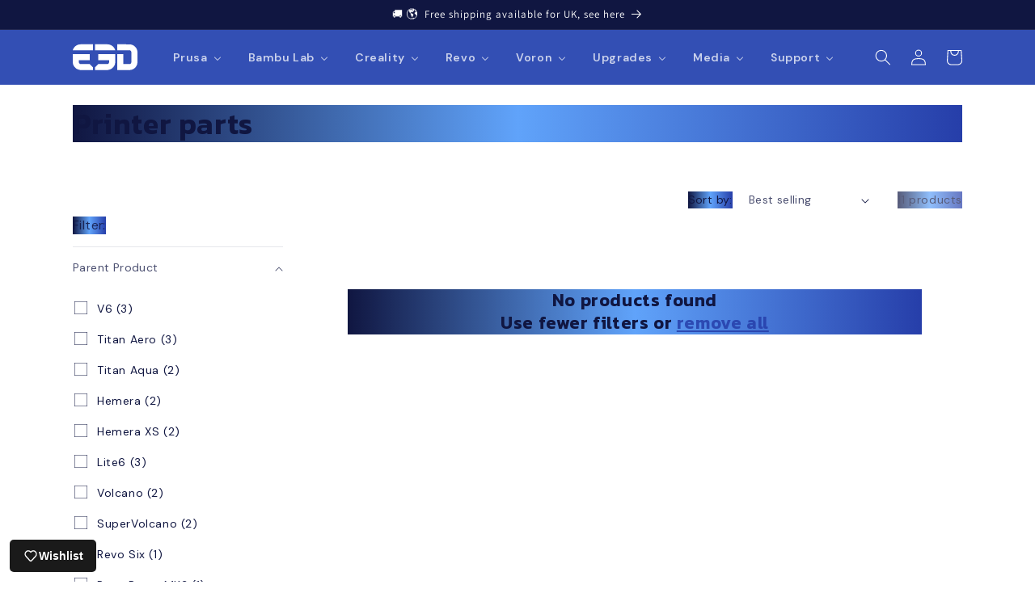

--- FILE ---
content_type: text/html; charset=utf-8
request_url: https://beta.e3d-online.com/collections/printer-parts?page=3
body_size: 100499
content:
<!doctype html>
<html class="no-js" lang="en">
<link href="//beta.e3d-online.com/cdn/shop/t/33/assets/teeinblue-product-options.css?v=162361618344942138171765294996" rel="stylesheet" type="text/css" media="all" />
  <head>


    <script type="application/vnd.locksmith+json" data-locksmith>{"version":"v254","locked":false,"initialized":true,"scope":"collection","access_granted":true,"access_denied":false,"requires_customer":false,"manual_lock":false,"remote_lock":false,"has_timeout":false,"remote_rendered":null,"hide_resource":false,"hide_links_to_resource":false,"transparent":true,"locks":{"all":[],"opened":[]},"keys":[],"keys_signature":"cc68e0f020c35d36dfbb89503571c44d5e1ebb4787bbaac84e494cc6b33bd989","state":{"template":"collection","theme":183712514428,"product":null,"collection":"printer-parts","page":null,"blog":null,"article":null,"app":null},"now":1769073554,"path":"\/collections\/printer-parts","locale_root_url":"\/","canonical_url":"https:\/\/e3d-online.com\/collections\/printer-parts?page=3","customer_id":null,"customer_id_signature":"cc68e0f020c35d36dfbb89503571c44d5e1ebb4787bbaac84e494cc6b33bd989","cart":null}</script><script data-locksmith>!function(){undefined;!function(){var s=window.Locksmith={},e=document.querySelector('script[type="application/vnd.locksmith+json"]'),n=e&&e.innerHTML;if(s.state={},s.util={},s.loading=!1,n)try{s.state=JSON.parse(n)}catch(d){}if(document.addEventListener&&document.querySelector){var o,a,i,t=[76,79,67,75,83,77,73,84,72,49,49],c=function(){a=t.slice(0)},l="style",r=function(e){e&&27!==e.keyCode&&"click"!==e.type||(document.removeEventListener("keydown",r),document.removeEventListener("click",r),o&&document.body.removeChild(o),o=null)};c(),document.addEventListener("keyup",function(e){if(e.keyCode===a[0]){if(clearTimeout(i),a.shift(),0<a.length)return void(i=setTimeout(c,1e3));c(),r(),(o=document.createElement("div"))[l].width="50%",o[l].maxWidth="1000px",o[l].height="85%",o[l].border="1px rgba(0, 0, 0, 0.2) solid",o[l].background="rgba(255, 255, 255, 0.99)",o[l].borderRadius="4px",o[l].position="fixed",o[l].top="50%",o[l].left="50%",o[l].transform="translateY(-50%) translateX(-50%)",o[l].boxShadow="0 2px 5px rgba(0, 0, 0, 0.3), 0 0 100vh 100vw rgba(0, 0, 0, 0.5)",o[l].zIndex="2147483645";var t=document.createElement("textarea");t.value=JSON.stringify(JSON.parse(n),null,2),t[l].border="none",t[l].display="block",t[l].boxSizing="border-box",t[l].width="100%",t[l].height="100%",t[l].background="transparent",t[l].padding="22px",t[l].fontFamily="monospace",t[l].fontSize="14px",t[l].color="#333",t[l].resize="none",t[l].outline="none",t.readOnly=!0,o.appendChild(t),document.body.appendChild(o),t.addEventListener("click",function(e){e.stopImmediatePropagation()}),t.select(),document.addEventListener("keydown",r),document.addEventListener("click",r)}})}s.isEmbedded=-1!==window.location.search.indexOf("_ab=0&_fd=0&_sc=1"),s.path=s.state.path||window.location.pathname,s.basePath=s.state.locale_root_url.concat("/apps/locksmith").replace(/^\/\//,"/"),s.reloading=!1,s.util.console=window.console||{log:function(){},error:function(){}},s.util.makeUrl=function(e,t){var n,o=s.basePath+e,a=[],i=s.cache();for(n in i)a.push(n+"="+encodeURIComponent(i[n]));for(n in t)a.push(n+"="+encodeURIComponent(t[n]));return s.state.customer_id&&(a.push("customer_id="+encodeURIComponent(s.state.customer_id)),a.push("customer_id_signature="+encodeURIComponent(s.state.customer_id_signature))),o+=(-1===o.indexOf("?")?"?":"&")+a.join("&")},s._initializeCallbacks=[],s.on=function(e,t){if("initialize"!==e)throw'Locksmith.on() currently only supports the "initialize" event';s._initializeCallbacks.push(t)},s.initializeSession=function(e){if(!s.isEmbedded){var t=!1,n=!0,o=!0;(e=e||{}).silent&&(o=n=!(t=!0)),s.ping({silent:t,spinner:n,reload:o,callback:function(){s._initializeCallbacks.forEach(function(e){e()})}})}},s.cache=function(e){var t={};try{var n=function a(e){return(document.cookie.match("(^|; )"+e+"=([^;]*)")||0)[2]};t=JSON.parse(decodeURIComponent(n("locksmith-params")||"{}"))}catch(d){}if(e){for(var o in e)t[o]=e[o];document.cookie="locksmith-params=; expires=Thu, 01 Jan 1970 00:00:00 GMT; path=/",document.cookie="locksmith-params="+encodeURIComponent(JSON.stringify(t))+"; path=/"}return t},s.cache.cart=s.state.cart,s.cache.cartLastSaved=null,s.params=s.cache(),s.util.reload=function(){s.reloading=!0;try{window.location.href=window.location.href.replace(/#.*/,"")}catch(d){s.util.console.error("Preferred reload method failed",d),window.location.reload()}},s.cache.saveCart=function(e){if(!s.cache.cart||s.cache.cart===s.cache.cartLastSaved)return e?e():null;var t=s.cache.cartLastSaved;s.cache.cartLastSaved=s.cache.cart,fetch("/cart/update.js",{method:"POST",headers:{"Content-Type":"application/json",Accept:"application/json"},body:JSON.stringify({attributes:{locksmith:s.cache.cart}})}).then(function(e){if(!e.ok)throw new Error("Cart update failed: "+e.status);return e.json()}).then(function(){e&&e()})["catch"](function(e){if(s.cache.cartLastSaved=t,!s.reloading)throw e})},s.util.spinnerHTML='<style>body{background:#FFF}@keyframes spin{from{transform:rotate(0deg)}to{transform:rotate(360deg)}}#loading{display:flex;width:100%;height:50vh;color:#777;align-items:center;justify-content:center}#loading .spinner{display:block;animation:spin 600ms linear infinite;position:relative;width:50px;height:50px}#loading .spinner-ring{stroke:currentColor;stroke-dasharray:100%;stroke-width:2px;stroke-linecap:round;fill:none}</style><div id="loading"><div class="spinner"><svg width="100%" height="100%"><svg preserveAspectRatio="xMinYMin"><circle class="spinner-ring" cx="50%" cy="50%" r="45%"></circle></svg></svg></div></div>',s.util.clobberBody=function(e){document.body.innerHTML=e},s.util.clobberDocument=function(e){e.responseText&&(e=e.responseText),document.documentElement&&document.removeChild(document.documentElement);var t=document.open("text/html","replace");t.writeln(e),t.close(),setTimeout(function(){var e=t.querySelector("[autofocus]");e&&e.focus()},100)},s.util.serializeForm=function(e){if(e&&"FORM"===e.nodeName){var t,n,o={};for(t=e.elements.length-1;0<=t;t-=1)if(""!==e.elements[t].name)switch(e.elements[t].nodeName){case"INPUT":switch(e.elements[t].type){default:case"text":case"hidden":case"password":case"button":case"reset":case"submit":o[e.elements[t].name]=e.elements[t].value;break;case"checkbox":case"radio":e.elements[t].checked&&(o[e.elements[t].name]=e.elements[t].value);break;case"file":}break;case"TEXTAREA":o[e.elements[t].name]=e.elements[t].value;break;case"SELECT":switch(e.elements[t].type){case"select-one":o[e.elements[t].name]=e.elements[t].value;break;case"select-multiple":for(n=e.elements[t].options.length-1;0<=n;n-=1)e.elements[t].options[n].selected&&(o[e.elements[t].name]=e.elements[t].options[n].value)}break;case"BUTTON":switch(e.elements[t].type){case"reset":case"submit":case"button":o[e.elements[t].name]=e.elements[t].value}}return o}},s.util.on=function(e,i,s,t){t=t||document;var c="locksmith-"+e+i,n=function(e){var t=e.target,n=e.target.parentElement,o=t&&t.className&&(t.className.baseVal||t.className)||"",a=n&&n.className&&(n.className.baseVal||n.className)||"";("string"==typeof o&&-1!==o.split(/\s+/).indexOf(i)||"string"==typeof a&&-1!==a.split(/\s+/).indexOf(i))&&!e[c]&&(e[c]=!0,s(e))};t.attachEvent?t.attachEvent(e,n):t.addEventListener(e,n,!1)},s.util.enableActions=function(e){s.util.on("click","locksmith-action",function(e){e.preventDefault();var t=e.target;t.dataset.confirmWith&&!confirm(t.dataset.confirmWith)||(t.disabled=!0,t.innerText=t.dataset.disableWith,s.post("/action",t.dataset.locksmithParams,{spinner:!1,type:"text",success:function(e){(e=JSON.parse(e.responseText)).message&&alert(e.message),s.util.reload()}}))},e)},s.util.inject=function(e,t){var n=["data","locksmith","append"];if(-1!==t.indexOf(n.join("-"))){var o=document.createElement("div");o.innerHTML=t,e.appendChild(o)}else e.innerHTML=t;var a,i,s=e.querySelectorAll("script");for(i=0;i<s.length;++i){a=s[i];var c=document.createElement("script");if(a.type&&(c.type=a.type),a.src)c.src=a.src;else{var l=document.createTextNode(a.innerHTML);c.appendChild(l)}e.appendChild(c)}var r=e.querySelector("[autofocus]");r&&r.focus()},s.post=function(e,t,n){!1!==(n=n||{}).spinner&&s.util.clobberBody(s.util.spinnerHTML);var o={};n.container===document?(o.layout=1,n.success=function(e){s.util.clobberDocument(e)}):n.container&&(o.layout=0,n.success=function(e){var t=document.getElementById(n.container);s.util.inject(t,e),t.id===t.firstChild.id&&t.parentElement.replaceChild(t.firstChild,t)}),n.form_type&&(t.form_type=n.form_type),n.include_layout_classes!==undefined&&(t.include_layout_classes=n.include_layout_classes),n.lock_id!==undefined&&(t.lock_id=n.lock_id),s.loading=!0;var a=s.util.makeUrl(e,o),i="json"===n.type||"text"===n.type;fetch(a,{method:"POST",headers:{"Content-Type":"application/json",Accept:i?"application/json":"text/html"},body:JSON.stringify(t)}).then(function(e){if(!e.ok)throw new Error("Request failed: "+e.status);return e.text()}).then(function(e){var t=n.success||s.util.clobberDocument;t(i?{responseText:e}:e)})["catch"](function(e){if(!s.reloading)if("dashboard.weglot.com"!==window.location.host){if(!n.silent)throw alert("Something went wrong! Please refresh and try again."),e;console.error(e)}else console.error(e)})["finally"](function(){s.loading=!1})},s.postResource=function(e,t){e.path=s.path,e.search=window.location.search,e.state=s.state,e.passcode&&(e.passcode=e.passcode.trim()),e.email&&(e.email=e.email.trim()),e.state.cart=s.cache.cart,e.locksmith_json=s.jsonTag,e.locksmith_json_signature=s.jsonTagSignature,s.post("/resource",e,t)},s.ping=function(e){if(!s.isEmbedded){e=e||{};var t=function(){e.reload?s.util.reload():"function"==typeof e.callback&&e.callback()};s.post("/ping",{path:s.path,search:window.location.search,state:s.state},{spinner:!!e.spinner,silent:"undefined"==typeof e.silent||e.silent,type:"text",success:function(e){e&&e.responseText?((e=JSON.parse(e.responseText)).messages&&0<e.messages.length&&s.showMessages(e.messages),e.cart&&s.cache.cart!==e.cart?(s.cache.cart=e.cart,s.cache.saveCart(function(){t(),e.cart&&e.cart.match(/^.+:/)&&s.util.reload()})):t()):console.error("[Locksmith] Invalid result in ping callback:",e)}})}},s.timeoutMonitor=function(){var e=s.cache.cart;s.ping({callback:function(){e!==s.cache.cart||setTimeout(function(){s.timeoutMonitor()},6e4)}})},s.showMessages=function(e){var t=document.createElement("div");t.style.position="fixed",t.style.left=0,t.style.right=0,t.style.bottom="-50px",t.style.opacity=0,t.style.background="#191919",t.style.color="#ddd",t.style.transition="bottom 0.2s, opacity 0.2s",t.style.zIndex=999999,t.innerHTML="        <style>          .locksmith-ab .locksmith-b { display: none; }          .locksmith-ab.toggled .locksmith-b { display: flex; }          .locksmith-ab.toggled .locksmith-a { display: none; }          .locksmith-flex { display: flex; flex-wrap: wrap; justify-content: space-between; align-items: center; padding: 10px 20px; }          .locksmith-message + .locksmith-message { border-top: 1px #555 solid; }          .locksmith-message a { color: inherit; font-weight: bold; }          .locksmith-message a:hover { color: inherit; opacity: 0.8; }          a.locksmith-ab-toggle { font-weight: inherit; text-decoration: underline; }          .locksmith-text { flex-grow: 1; }          .locksmith-cta { flex-grow: 0; text-align: right; }          .locksmith-cta button { transform: scale(0.8); transform-origin: left; }          .locksmith-cta > * { display: block; }          .locksmith-cta > * + * { margin-top: 10px; }          .locksmith-message a.locksmith-close { flex-grow: 0; text-decoration: none; margin-left: 15px; font-size: 30px; font-family: monospace; display: block; padding: 2px 10px; }                    @media screen and (max-width: 600px) {            .locksmith-wide-only { display: none !important; }            .locksmith-flex { padding: 0 15px; }            .locksmith-flex > * { margin-top: 5px; margin-bottom: 5px; }            .locksmith-cta { text-align: left; }          }                    @media screen and (min-width: 601px) {            .locksmith-narrow-only { display: none !important; }          }        </style>      "+e.map(function(e){return'<div class="locksmith-message">'+e+"</div>"}).join(""),document.body.appendChild(t),document.body.style.position="relative",document.body.parentElement.style.paddingBottom=t.offsetHeight+"px",setTimeout(function(){t.style.bottom=0,t.style.opacity=1},50),s.util.on("click","locksmith-ab-toggle",function(e){e.preventDefault();for(var t=e.target.parentElement;-1===t.className.split(" ").indexOf("locksmith-ab");)t=t.parentElement;-1!==t.className.split(" ").indexOf("toggled")?t.className=t.className.replace("toggled",""):t.className=t.className+" toggled"}),s.util.enableActions(t)}}()}();</script>
      <script data-locksmith>Locksmith.cache.cart=null</script>

  <script data-locksmith>Locksmith.jsonTag="{\"version\":\"v254\",\"locked\":false,\"initialized\":true,\"scope\":\"collection\",\"access_granted\":true,\"access_denied\":false,\"requires_customer\":false,\"manual_lock\":false,\"remote_lock\":false,\"has_timeout\":false,\"remote_rendered\":null,\"hide_resource\":false,\"hide_links_to_resource\":false,\"transparent\":true,\"locks\":{\"all\":[],\"opened\":[]},\"keys\":[],\"keys_signature\":\"cc68e0f020c35d36dfbb89503571c44d5e1ebb4787bbaac84e494cc6b33bd989\",\"state\":{\"template\":\"collection\",\"theme\":183712514428,\"product\":null,\"collection\":\"printer-parts\",\"page\":null,\"blog\":null,\"article\":null,\"app\":null},\"now\":1769073554,\"path\":\"\\\/collections\\\/printer-parts\",\"locale_root_url\":\"\\\/\",\"canonical_url\":\"https:\\\/\\\/e3d-online.com\\\/collections\\\/printer-parts?page=3\",\"customer_id\":null,\"customer_id_signature\":\"cc68e0f020c35d36dfbb89503571c44d5e1ebb4787bbaac84e494cc6b33bd989\",\"cart\":null}";Locksmith.jsonTagSignature="893410b3c20c3c3b60972f2cecfc2e9ce35ad04f8ddc894f2988dad06cdcabc0"</script>
    

    
 

    <meta charset="utf-8">
    <meta http-equiv="X-UA-Compatible" content="IE=edge">
    <meta name="viewport" content="width=device-width,initial-scale=1">
    <meta name="theme-color" content="">
    <link rel="canonical" href="https://e3d-online.com/collections/printer-parts?page=3">
    <link rel="preconnect" href="https://cdn.shopify.com" crossorigin><link rel="icon" type="image/png" href="//beta.e3d-online.com/cdn/shop/files/E3D_logo_Dark_Blue-01.svg?crop=center&height=32&v=1685010672&width=32"><link rel="preconnect" href="https://fonts.shopifycdn.com" crossorigin><title>
      Printer parts
 &ndash; Page 3 &ndash; E3D</title>

    
<meta name="description" content="Over the years E3D has partnered with key players in the industry, Here you can find printer-specific drop in replacements and spare parts for some of your favourite brands such as Prusa and Lulzbot.">


    

<meta property="og:site_name" content="E3D">
<meta property="og:url" content="https://e3d-online.com/collections/printer-parts?page=3"><meta property="og:title" content="Printer parts">
<meta property="og:type" content="website">
<meta property="og:description" content="Over the years E3D has partnered with key players in the industry, Here you can find printer-specific drop in replacements and spare parts for some of your favourite brands such as Prusa and Lulzbot.">
<meta property="og:image" content="http://beta.e3d-online.com/cdn/shop/collections/mechanical_parts.50_79be49df-5baa-419d-9974-bb162aeea44c.png?v=1632313156">
<meta property="og:image:secure_url" content="https://beta.e3d-online.com/cdn/shop/collections/mechanical_parts.50_79be49df-5baa-419d-9974-bb162aeea44c.png?v=1632313156">
<meta property="og:image:width" content="1920">
  <meta property="og:image:height" content="1080"><meta name="twitter:site" content="@E3DOnline"><meta name="twitter:card" content="summary_large_image"><meta name="twitter:title" content="Printer parts">
<meta name="twitter:description" content="Over the years E3D has partnered with key players in the industry, Here you can find printer-specific drop in replacements and spare parts for some of your favourite brands such as Prusa and Lulzbot.">


    <script src="//beta.e3d-online.com/cdn/shop/t/33/assets/constants.js?v=165488195745554878101765294996" defer="defer"></script>
    <script src="//beta.e3d-online.com/cdn/shop/t/33/assets/pubsub.js?v=2921868252632587581765294996" defer="defer"></script>
    <script src="//beta.e3d-online.com/cdn/shop/t/33/assets/global.js?v=127210358271191040921765294996" defer="defer"></script>
    <script>window.performance && window.performance.mark && window.performance.mark('shopify.content_for_header.start');</script><meta name="facebook-domain-verification" content="c8djgbfiiz7vbngja8uf26mcclbfkg">
<meta id="shopify-digital-wallet" name="shopify-digital-wallet" content="/25919488059/digital_wallets/dialog">
<meta name="shopify-checkout-api-token" content="128c2f8ef5e4eb98672eb0f5e2fb989b">
<meta id="in-context-paypal-metadata" data-shop-id="25919488059" data-venmo-supported="false" data-environment="production" data-locale="en_US" data-paypal-v4="true" data-currency="GBP">
<link rel="alternate" type="application/atom+xml" title="Feed" href="/collections/printer-parts.atom" />
<link rel="prev" href="/collections/printer-parts?page=2">
<link rel="alternate" type="application/json+oembed" href="https://e3d-online.com/collections/printer-parts.oembed?page=3">
<script async="async" src="/checkouts/internal/preloads.js?locale=en-GB"></script>
<link rel="preconnect" href="https://shop.app" crossorigin="anonymous">
<script async="async" src="https://shop.app/checkouts/internal/preloads.js?locale=en-GB&shop_id=25919488059" crossorigin="anonymous"></script>
<script id="apple-pay-shop-capabilities" type="application/json">{"shopId":25919488059,"countryCode":"GB","currencyCode":"GBP","merchantCapabilities":["supports3DS"],"merchantId":"gid:\/\/shopify\/Shop\/25919488059","merchantName":"E3D","requiredBillingContactFields":["postalAddress","email","phone"],"requiredShippingContactFields":["postalAddress","email","phone"],"shippingType":"shipping","supportedNetworks":["visa","maestro","masterCard","amex","discover","elo"],"total":{"type":"pending","label":"E3D","amount":"1.00"},"shopifyPaymentsEnabled":true,"supportsSubscriptions":true}</script>
<script id="shopify-features" type="application/json">{"accessToken":"128c2f8ef5e4eb98672eb0f5e2fb989b","betas":["rich-media-storefront-analytics"],"domain":"beta.e3d-online.com","predictiveSearch":true,"shopId":25919488059,"locale":"en"}</script>
<script>var Shopify = Shopify || {};
Shopify.shop = "e3d-beta.myshopify.com";
Shopify.locale = "en";
Shopify.currency = {"active":"GBP","rate":"1.0"};
Shopify.country = "GB";
Shopify.theme = {"name":"Dawn Theme | Home redesign","id":183712514428,"schema_name":"Dawn","schema_version":"8.0.0","theme_store_id":null,"role":"main"};
Shopify.theme.handle = "null";
Shopify.theme.style = {"id":null,"handle":null};
Shopify.cdnHost = "beta.e3d-online.com/cdn";
Shopify.routes = Shopify.routes || {};
Shopify.routes.root = "/";</script>
<script type="module">!function(o){(o.Shopify=o.Shopify||{}).modules=!0}(window);</script>
<script>!function(o){function n(){var o=[];function n(){o.push(Array.prototype.slice.apply(arguments))}return n.q=o,n}var t=o.Shopify=o.Shopify||{};t.loadFeatures=n(),t.autoloadFeatures=n()}(window);</script>
<script>
  window.ShopifyPay = window.ShopifyPay || {};
  window.ShopifyPay.apiHost = "shop.app\/pay";
  window.ShopifyPay.redirectState = null;
</script>
<script id="shop-js-analytics" type="application/json">{"pageType":"collection"}</script>
<script defer="defer" async type="module" src="//beta.e3d-online.com/cdn/shopifycloud/shop-js/modules/v2/client.init-shop-cart-sync_BT-GjEfc.en.esm.js"></script>
<script defer="defer" async type="module" src="//beta.e3d-online.com/cdn/shopifycloud/shop-js/modules/v2/chunk.common_D58fp_Oc.esm.js"></script>
<script defer="defer" async type="module" src="//beta.e3d-online.com/cdn/shopifycloud/shop-js/modules/v2/chunk.modal_xMitdFEc.esm.js"></script>
<script type="module">
  await import("//beta.e3d-online.com/cdn/shopifycloud/shop-js/modules/v2/client.init-shop-cart-sync_BT-GjEfc.en.esm.js");
await import("//beta.e3d-online.com/cdn/shopifycloud/shop-js/modules/v2/chunk.common_D58fp_Oc.esm.js");
await import("//beta.e3d-online.com/cdn/shopifycloud/shop-js/modules/v2/chunk.modal_xMitdFEc.esm.js");

  window.Shopify.SignInWithShop?.initShopCartSync?.({"fedCMEnabled":true,"windoidEnabled":true});

</script>
<script>
  window.Shopify = window.Shopify || {};
  if (!window.Shopify.featureAssets) window.Shopify.featureAssets = {};
  window.Shopify.featureAssets['shop-js'] = {"shop-cart-sync":["modules/v2/client.shop-cart-sync_DZOKe7Ll.en.esm.js","modules/v2/chunk.common_D58fp_Oc.esm.js","modules/v2/chunk.modal_xMitdFEc.esm.js"],"init-fed-cm":["modules/v2/client.init-fed-cm_B6oLuCjv.en.esm.js","modules/v2/chunk.common_D58fp_Oc.esm.js","modules/v2/chunk.modal_xMitdFEc.esm.js"],"shop-cash-offers":["modules/v2/client.shop-cash-offers_D2sdYoxE.en.esm.js","modules/v2/chunk.common_D58fp_Oc.esm.js","modules/v2/chunk.modal_xMitdFEc.esm.js"],"shop-login-button":["modules/v2/client.shop-login-button_QeVjl5Y3.en.esm.js","modules/v2/chunk.common_D58fp_Oc.esm.js","modules/v2/chunk.modal_xMitdFEc.esm.js"],"pay-button":["modules/v2/client.pay-button_DXTOsIq6.en.esm.js","modules/v2/chunk.common_D58fp_Oc.esm.js","modules/v2/chunk.modal_xMitdFEc.esm.js"],"shop-button":["modules/v2/client.shop-button_DQZHx9pm.en.esm.js","modules/v2/chunk.common_D58fp_Oc.esm.js","modules/v2/chunk.modal_xMitdFEc.esm.js"],"avatar":["modules/v2/client.avatar_BTnouDA3.en.esm.js"],"init-windoid":["modules/v2/client.init-windoid_CR1B-cfM.en.esm.js","modules/v2/chunk.common_D58fp_Oc.esm.js","modules/v2/chunk.modal_xMitdFEc.esm.js"],"init-shop-for-new-customer-accounts":["modules/v2/client.init-shop-for-new-customer-accounts_C_vY_xzh.en.esm.js","modules/v2/client.shop-login-button_QeVjl5Y3.en.esm.js","modules/v2/chunk.common_D58fp_Oc.esm.js","modules/v2/chunk.modal_xMitdFEc.esm.js"],"init-shop-email-lookup-coordinator":["modules/v2/client.init-shop-email-lookup-coordinator_BI7n9ZSv.en.esm.js","modules/v2/chunk.common_D58fp_Oc.esm.js","modules/v2/chunk.modal_xMitdFEc.esm.js"],"init-shop-cart-sync":["modules/v2/client.init-shop-cart-sync_BT-GjEfc.en.esm.js","modules/v2/chunk.common_D58fp_Oc.esm.js","modules/v2/chunk.modal_xMitdFEc.esm.js"],"shop-toast-manager":["modules/v2/client.shop-toast-manager_DiYdP3xc.en.esm.js","modules/v2/chunk.common_D58fp_Oc.esm.js","modules/v2/chunk.modal_xMitdFEc.esm.js"],"init-customer-accounts":["modules/v2/client.init-customer-accounts_D9ZNqS-Q.en.esm.js","modules/v2/client.shop-login-button_QeVjl5Y3.en.esm.js","modules/v2/chunk.common_D58fp_Oc.esm.js","modules/v2/chunk.modal_xMitdFEc.esm.js"],"init-customer-accounts-sign-up":["modules/v2/client.init-customer-accounts-sign-up_iGw4briv.en.esm.js","modules/v2/client.shop-login-button_QeVjl5Y3.en.esm.js","modules/v2/chunk.common_D58fp_Oc.esm.js","modules/v2/chunk.modal_xMitdFEc.esm.js"],"shop-follow-button":["modules/v2/client.shop-follow-button_CqMgW2wH.en.esm.js","modules/v2/chunk.common_D58fp_Oc.esm.js","modules/v2/chunk.modal_xMitdFEc.esm.js"],"checkout-modal":["modules/v2/client.checkout-modal_xHeaAweL.en.esm.js","modules/v2/chunk.common_D58fp_Oc.esm.js","modules/v2/chunk.modal_xMitdFEc.esm.js"],"shop-login":["modules/v2/client.shop-login_D91U-Q7h.en.esm.js","modules/v2/chunk.common_D58fp_Oc.esm.js","modules/v2/chunk.modal_xMitdFEc.esm.js"],"lead-capture":["modules/v2/client.lead-capture_BJmE1dJe.en.esm.js","modules/v2/chunk.common_D58fp_Oc.esm.js","modules/v2/chunk.modal_xMitdFEc.esm.js"],"payment-terms":["modules/v2/client.payment-terms_Ci9AEqFq.en.esm.js","modules/v2/chunk.common_D58fp_Oc.esm.js","modules/v2/chunk.modal_xMitdFEc.esm.js"]};
</script>
<script>(function() {
  var isLoaded = false;
  function asyncLoad() {
    if (isLoaded) return;
    isLoaded = true;
    var urls = ["https:\/\/chimpstatic.com\/mcjs-connected\/js\/users\/85f2d4fa6f57c6eb9ae8e8fd4\/c73fbccb11cf6ea20d2968c1d.js?shop=e3d-beta.myshopify.com","https:\/\/static.affiliatly.com\/shopify\/v3\/shopify.js?affiliatly_code=AF-1049034\u0026s=2\u0026shop=e3d-beta.myshopify.com"];
    for (var i = 0; i < urls.length; i++) {
      var s = document.createElement('script');
      s.type = 'text/javascript';
      s.async = true;
      s.src = urls[i];
      var x = document.getElementsByTagName('script')[0];
      x.parentNode.insertBefore(s, x);
    }
  };
  if(window.attachEvent) {
    window.attachEvent('onload', asyncLoad);
  } else {
    window.addEventListener('load', asyncLoad, false);
  }
})();</script>
<script id="__st">var __st={"a":25919488059,"offset":0,"reqid":"9a4cab0f-f8e6-4ee0-800f-d67816ed1d19-1769073554","pageurl":"beta.e3d-online.com\/collections\/printer-parts?page=3","u":"6bab91dc4e86","p":"collection","rtyp":"collection","rid":175772500027};</script>
<script>window.ShopifyPaypalV4VisibilityTracking = true;</script>
<script id="captcha-bootstrap">!function(){'use strict';const t='contact',e='account',n='new_comment',o=[[t,t],['blogs',n],['comments',n],[t,'customer']],c=[[e,'customer_login'],[e,'guest_login'],[e,'recover_customer_password'],[e,'create_customer']],r=t=>t.map((([t,e])=>`form[action*='/${t}']:not([data-nocaptcha='true']) input[name='form_type'][value='${e}']`)).join(','),a=t=>()=>t?[...document.querySelectorAll(t)].map((t=>t.form)):[];function s(){const t=[...o],e=r(t);return a(e)}const i='password',u='form_key',d=['recaptcha-v3-token','g-recaptcha-response','h-captcha-response',i],f=()=>{try{return window.sessionStorage}catch{return}},m='__shopify_v',_=t=>t.elements[u];function p(t,e,n=!1){try{const o=window.sessionStorage,c=JSON.parse(o.getItem(e)),{data:r}=function(t){const{data:e,action:n}=t;return t[m]||n?{data:e,action:n}:{data:t,action:n}}(c);for(const[e,n]of Object.entries(r))t.elements[e]&&(t.elements[e].value=n);n&&o.removeItem(e)}catch(o){console.error('form repopulation failed',{error:o})}}const l='form_type',E='cptcha';function T(t){t.dataset[E]=!0}const w=window,h=w.document,L='Shopify',v='ce_forms',y='captcha';let A=!1;((t,e)=>{const n=(g='f06e6c50-85a8-45c8-87d0-21a2b65856fe',I='https://cdn.shopify.com/shopifycloud/storefront-forms-hcaptcha/ce_storefront_forms_captcha_hcaptcha.v1.5.2.iife.js',D={infoText:'Protected by hCaptcha',privacyText:'Privacy',termsText:'Terms'},(t,e,n)=>{const o=w[L][v],c=o.bindForm;if(c)return c(t,g,e,D).then(n);var r;o.q.push([[t,g,e,D],n]),r=I,A||(h.body.append(Object.assign(h.createElement('script'),{id:'captcha-provider',async:!0,src:r})),A=!0)});var g,I,D;w[L]=w[L]||{},w[L][v]=w[L][v]||{},w[L][v].q=[],w[L][y]=w[L][y]||{},w[L][y].protect=function(t,e){n(t,void 0,e),T(t)},Object.freeze(w[L][y]),function(t,e,n,w,h,L){const[v,y,A,g]=function(t,e,n){const i=e?o:[],u=t?c:[],d=[...i,...u],f=r(d),m=r(i),_=r(d.filter((([t,e])=>n.includes(e))));return[a(f),a(m),a(_),s()]}(w,h,L),I=t=>{const e=t.target;return e instanceof HTMLFormElement?e:e&&e.form},D=t=>v().includes(t);t.addEventListener('submit',(t=>{const e=I(t);if(!e)return;const n=D(e)&&!e.dataset.hcaptchaBound&&!e.dataset.recaptchaBound,o=_(e),c=g().includes(e)&&(!o||!o.value);(n||c)&&t.preventDefault(),c&&!n&&(function(t){try{if(!f())return;!function(t){const e=f();if(!e)return;const n=_(t);if(!n)return;const o=n.value;o&&e.removeItem(o)}(t);const e=Array.from(Array(32),(()=>Math.random().toString(36)[2])).join('');!function(t,e){_(t)||t.append(Object.assign(document.createElement('input'),{type:'hidden',name:u})),t.elements[u].value=e}(t,e),function(t,e){const n=f();if(!n)return;const o=[...t.querySelectorAll(`input[type='${i}']`)].map((({name:t})=>t)),c=[...d,...o],r={};for(const[a,s]of new FormData(t).entries())c.includes(a)||(r[a]=s);n.setItem(e,JSON.stringify({[m]:1,action:t.action,data:r}))}(t,e)}catch(e){console.error('failed to persist form',e)}}(e),e.submit())}));const S=(t,e)=>{t&&!t.dataset[E]&&(n(t,e.some((e=>e===t))),T(t))};for(const o of['focusin','change'])t.addEventListener(o,(t=>{const e=I(t);D(e)&&S(e,y())}));const B=e.get('form_key'),M=e.get(l),P=B&&M;t.addEventListener('DOMContentLoaded',(()=>{const t=y();if(P)for(const e of t)e.elements[l].value===M&&p(e,B);[...new Set([...A(),...v().filter((t=>'true'===t.dataset.shopifyCaptcha))])].forEach((e=>S(e,t)))}))}(h,new URLSearchParams(w.location.search),n,t,e,['guest_login'])})(!0,!0)}();</script>
<script integrity="sha256-4kQ18oKyAcykRKYeNunJcIwy7WH5gtpwJnB7kiuLZ1E=" data-source-attribution="shopify.loadfeatures" defer="defer" src="//beta.e3d-online.com/cdn/shopifycloud/storefront/assets/storefront/load_feature-a0a9edcb.js" crossorigin="anonymous"></script>
<script crossorigin="anonymous" defer="defer" src="//beta.e3d-online.com/cdn/shopifycloud/storefront/assets/shopify_pay/storefront-65b4c6d7.js?v=20250812"></script>
<script data-source-attribution="shopify.dynamic_checkout.dynamic.init">var Shopify=Shopify||{};Shopify.PaymentButton=Shopify.PaymentButton||{isStorefrontPortableWallets:!0,init:function(){window.Shopify.PaymentButton.init=function(){};var t=document.createElement("script");t.src="https://beta.e3d-online.com/cdn/shopifycloud/portable-wallets/latest/portable-wallets.en.js",t.type="module",document.head.appendChild(t)}};
</script>
<script data-source-attribution="shopify.dynamic_checkout.buyer_consent">
  function portableWalletsHideBuyerConsent(e){var t=document.getElementById("shopify-buyer-consent"),n=document.getElementById("shopify-subscription-policy-button");t&&n&&(t.classList.add("hidden"),t.setAttribute("aria-hidden","true"),n.removeEventListener("click",e))}function portableWalletsShowBuyerConsent(e){var t=document.getElementById("shopify-buyer-consent"),n=document.getElementById("shopify-subscription-policy-button");t&&n&&(t.classList.remove("hidden"),t.removeAttribute("aria-hidden"),n.addEventListener("click",e))}window.Shopify?.PaymentButton&&(window.Shopify.PaymentButton.hideBuyerConsent=portableWalletsHideBuyerConsent,window.Shopify.PaymentButton.showBuyerConsent=portableWalletsShowBuyerConsent);
</script>
<script data-source-attribution="shopify.dynamic_checkout.cart.bootstrap">document.addEventListener("DOMContentLoaded",(function(){function t(){return document.querySelector("shopify-accelerated-checkout-cart, shopify-accelerated-checkout")}if(t())Shopify.PaymentButton.init();else{new MutationObserver((function(e,n){t()&&(Shopify.PaymentButton.init(),n.disconnect())})).observe(document.body,{childList:!0,subtree:!0})}}));
</script>
<link id="shopify-accelerated-checkout-styles" rel="stylesheet" media="screen" href="https://beta.e3d-online.com/cdn/shopifycloud/portable-wallets/latest/accelerated-checkout-backwards-compat.css" crossorigin="anonymous">
<style id="shopify-accelerated-checkout-cart">
        #shopify-buyer-consent {
  margin-top: 1em;
  display: inline-block;
  width: 100%;
}

#shopify-buyer-consent.hidden {
  display: none;
}

#shopify-subscription-policy-button {
  background: none;
  border: none;
  padding: 0;
  text-decoration: underline;
  font-size: inherit;
  cursor: pointer;
}

#shopify-subscription-policy-button::before {
  box-shadow: none;
}

      </style>
<script id="sections-script" data-sections="header" defer="defer" src="//beta.e3d-online.com/cdn/shop/t/33/compiled_assets/scripts.js?v=35743"></script>
<script>window.performance && window.performance.mark && window.performance.mark('shopify.content_for_header.end');</script>


    <style data-shopify>
      @font-face {
  font-family: "DM Sans";
  font-weight: 400;
  font-style: normal;
  font-display: swap;
  src: url("//beta.e3d-online.com/cdn/fonts/dm_sans/dmsans_n4.ec80bd4dd7e1a334c969c265873491ae56018d72.woff2") format("woff2"),
       url("//beta.e3d-online.com/cdn/fonts/dm_sans/dmsans_n4.87bdd914d8a61247b911147ae68e754d695c58a6.woff") format("woff");
}

      @font-face {
  font-family: "DM Sans";
  font-weight: 700;
  font-style: normal;
  font-display: swap;
  src: url("//beta.e3d-online.com/cdn/fonts/dm_sans/dmsans_n7.97e21d81502002291ea1de8aefb79170c6946ce5.woff2") format("woff2"),
       url("//beta.e3d-online.com/cdn/fonts/dm_sans/dmsans_n7.af5c214f5116410ca1d53a2090665620e78e2e1b.woff") format("woff");
}

      @font-face {
  font-family: "DM Sans";
  font-weight: 400;
  font-style: italic;
  font-display: swap;
  src: url("//beta.e3d-online.com/cdn/fonts/dm_sans/dmsans_i4.b8fe05e69ee95d5a53155c346957d8cbf5081c1a.woff2") format("woff2"),
       url("//beta.e3d-online.com/cdn/fonts/dm_sans/dmsans_i4.403fe28ee2ea63e142575c0aa47684d65f8c23a0.woff") format("woff");
}

      @font-face {
  font-family: "DM Sans";
  font-weight: 700;
  font-style: italic;
  font-display: swap;
  src: url("//beta.e3d-online.com/cdn/fonts/dm_sans/dmsans_i7.52b57f7d7342eb7255084623d98ab83fd96e7f9b.woff2") format("woff2"),
       url("//beta.e3d-online.com/cdn/fonts/dm_sans/dmsans_i7.d5e14ef18a1d4a8ce78a4187580b4eb1759c2eda.woff") format("woff");
}

      @font-face {
  font-family: Assistant;
  font-weight: 400;
  font-style: normal;
  font-display: swap;
  src: url("//beta.e3d-online.com/cdn/fonts/assistant/assistant_n4.9120912a469cad1cc292572851508ca49d12e768.woff2") format("woff2"),
       url("//beta.e3d-online.com/cdn/fonts/assistant/assistant_n4.6e9875ce64e0fefcd3f4446b7ec9036b3ddd2985.woff") format("woff");
}


      :root {
        --font-body-family: "DM Sans", sans-serif;
        --font-body-style: normal;
        --font-body-weight: 400;
        --font-body-weight-bold: 700;

        --font-heading-family: Assistant, sans-serif;
        --font-heading-style: normal;
        --font-heading-weight: 400;

        --font-body-scale: 1.0;
        --font-heading-scale: 1.0;

        --color-base-text: 16, 22, 65;
        --color-shadow: 16, 22, 65;
        --color-base-background-1: 255, 255, 255;
        --color-base-background-2: 255, 255, 255;
        --color-base-solid-button-labels: 255, 255, 255;
        --color-base-outline-button-labels: 38, 62, 169;
        --color-base-accent-1: 51, 79, 180;
        --color-base-accent-2: 51, 79, 180;
        --payment-terms-background-color: #ffffff;

        --gradient-base-background-1: #ffffff;
        --gradient-base-background-2: #ffffff;
        --gradient-base-accent-1: #334fb4;
        --gradient-base-accent-2: #334fb4;

        --media-padding: px;
        --media-border-opacity: 0.05;
        --media-border-width: 0px;
        --media-radius: 10px;
        --media-shadow-opacity: 0.0;
        --media-shadow-horizontal-offset: 0px;
        --media-shadow-vertical-offset: 4px;
        --media-shadow-blur-radius: 5px;
        --media-shadow-visible: 0;

        --page-width: 120rem;
        --page-width-margin: 0rem;

        --product-card-image-padding: 0.8rem;
        --product-card-corner-radius: 1.0rem;
        --product-card-text-alignment: center;
        --product-card-border-width: 0.1rem;
        --product-card-border-opacity: 0.0;
        --product-card-shadow-opacity: 0.1;
        --product-card-shadow-visible: 1;
        --product-card-shadow-horizontal-offset: 0.0rem;
        --product-card-shadow-vertical-offset: 0.2rem;
        --product-card-shadow-blur-radius: 0.5rem;

        --collection-card-image-padding: 0.0rem;
        --collection-card-corner-radius: 0.0rem;
        --collection-card-text-alignment: center;
        --collection-card-border-width: 0.0rem;
        --collection-card-border-opacity: 0.1;
        --collection-card-shadow-opacity: 0.0;
        --collection-card-shadow-visible: 0;
        --collection-card-shadow-horizontal-offset: 0.0rem;
        --collection-card-shadow-vertical-offset: 0.2rem;
        --collection-card-shadow-blur-radius: 0.5rem;

        --blog-card-image-padding: 0.0rem;
        --blog-card-corner-radius: 1.0rem;
        --blog-card-text-alignment: left;
        --blog-card-border-width: 0.0rem;
        --blog-card-border-opacity: 0.1;
        --blog-card-shadow-opacity: 0.1;
        --blog-card-shadow-visible: 1;
        --blog-card-shadow-horizontal-offset: 0.0rem;
        --blog-card-shadow-vertical-offset: 0.4rem;
        --blog-card-shadow-blur-radius: 0.5rem;

        --badge-corner-radius: 4.0rem;

        --popup-border-width: 1px;
        --popup-border-opacity: 0.1;
        --popup-corner-radius: 0px;
        --popup-shadow-opacity: 0.0;
        --popup-shadow-horizontal-offset: 0px;
        --popup-shadow-vertical-offset: 4px;
        --popup-shadow-blur-radius: 5px;

        --drawer-border-width: 1px;
        --drawer-border-opacity: 0.1;
        --drawer-shadow-opacity: 0.0;
        --drawer-shadow-horizontal-offset: 0px;
        --drawer-shadow-vertical-offset: 4px;
        --drawer-shadow-blur-radius: 5px;

        --spacing-sections-desktop: 0px;
        --spacing-sections-mobile: 0px;

        --grid-desktop-vertical-spacing: 8px;
        --grid-desktop-horizontal-spacing: 8px;
        --grid-mobile-vertical-spacing: 4px;
        --grid-mobile-horizontal-spacing: 4px;

        --text-boxes-border-opacity: 0.1;
        --text-boxes-border-width: 0px;
        --text-boxes-radius: 0px;
        --text-boxes-shadow-opacity: 0.0;
        --text-boxes-shadow-visible: 0;
        --text-boxes-shadow-horizontal-offset: 0px;
        --text-boxes-shadow-vertical-offset: 4px;
        --text-boxes-shadow-blur-radius: 5px;

        --buttons-radius: 10px;
        --buttons-radius-outset: 11px;
        --buttons-border-width: 1px;
        --buttons-border-opacity: 1.0;
        --buttons-shadow-opacity: 0.0;
        --buttons-shadow-visible: 0;
        --buttons-shadow-horizontal-offset: 0px;
        --buttons-shadow-vertical-offset: 4px;
        --buttons-shadow-blur-radius: 5px;
        --buttons-border-offset: 0.3px;

        --inputs-radius: 10px;
        --inputs-border-width: 1px;
        --inputs-border-opacity: 0.55;
        --inputs-shadow-opacity: 0.0;
        --inputs-shadow-horizontal-offset: 0px;
        --inputs-margin-offset: 0px;
        --inputs-shadow-vertical-offset: 0px;
        --inputs-shadow-blur-radius: 5px;
        --inputs-radius-outset: 11px;

        --variant-pills-radius: 10px;
        --variant-pills-border-width: 1px;
        --variant-pills-border-opacity: 0.55;
        --variant-pills-shadow-opacity: 0.0;
        --variant-pills-shadow-horizontal-offset: 0px;
        --variant-pills-shadow-vertical-offset: 4px;
        --variant-pills-shadow-blur-radius: 5px;
      }

      *,
      *::before,
      *::after {
        box-sizing: inherit;
      }

      html {
        box-sizing: border-box;
        font-size: calc(var(--font-body-scale) * 62.5%);
        height: 100%;
      }

      body {
        display: grid;
        grid-template-rows: auto auto 1fr auto;
        grid-template-columns: 100%;
        min-height: 100%;
        margin: 0;
        font-size: 1.5rem;
        letter-spacing: 0.06rem;
        line-height: calc(1 + 0.8 / var(--font-body-scale));
        font-family: var(--font-body-family);
        font-style: var(--font-body-style);
        font-weight: var(--font-body-weight);
      }

      @media screen and (min-width: 750px) {
        body {
          font-size: 1.6rem;
        }
      }
    </style>

    <link href="//beta.e3d-online.com/cdn/shop/t/33/assets/base.css?v=60179199137980765771765294996" rel="stylesheet" type="text/css" media="all" />
    <link href="//beta.e3d-online.com/cdn/shop/t/33/assets/e3d.css?v=69659034528642540871765294996" rel="stylesheet" type="text/css" media="all" />
<link rel="preload" as="font" href="//beta.e3d-online.com/cdn/fonts/dm_sans/dmsans_n4.ec80bd4dd7e1a334c969c265873491ae56018d72.woff2" type="font/woff2" crossorigin><link rel="preload" as="font" href="//beta.e3d-online.com/cdn/fonts/assistant/assistant_n4.9120912a469cad1cc292572851508ca49d12e768.woff2" type="font/woff2" crossorigin><link rel="stylesheet" href="//beta.e3d-online.com/cdn/shop/t/33/assets/component-predictive-search.css?v=85913294783299393391765294996" media="print" onload="this.media='all'"><script>document.documentElement.className = document.documentElement.className.replace('no-js', 'js');
    if (Shopify.designMode) {
      document.documentElement.classList.add('shopify-design-mode');
    }
    </script>

    
    
 







































































































































































































































































































<!-- BEGIN app block: shopify://apps/essential-a-b-testing/blocks/ab-testing/0154ac6b-7b9c-4958-8219-ed5b06e6d463 --><script type="text/javascript">
  var eaABtEmbdScrV=(function(){"use strict";var b=Object.defineProperty;var T=(u,o,a)=>o in u?b(u,o,{enumerable:!0,configurable:!0,writable:!0,value:a}):u[o]=a;var d=(u,o,a)=>T(u,typeof o!="symbol"?o+"":o,a);const u=/\b(googlebot|bingbot|slurp|duckduckbot|baiduspider|yandex(?:bot|images)|sogou|exabot|applebot|petalbot|ahrefsbot|semrushbot|mj12bot|dotbot|seznambot|rogerbot|linkdexbot|facebookexternalhit|facebot|linkedinbot|twitterbot|pinterest|redditbot|discordbot|slackbot|whatsapp|telegrambot|embedly|quora-link-preview|outbrain|nuzzel|flipboardproxy|vkshare)\b/i;class o{static shouldProcessRequest(e){return!(this.isBot()||this.isInDesignMode(e)||this.isAppPreview())}static isBot(){return u.test(navigator.userAgent)}static isInDesignMode(e){return e.request.designMode}static isAppPreview(){return new URLSearchParams(window.location.search).get("eaPreview")==="true"}}var a=(r=>(r.TEMPLATE="template",r.THEME="theme",r))(a||{});class l{static themeGid(e){return`gid://shopify/OnlineStoreTheme/${e}`}static themeId(e){return e.replace("gid://shopify/OnlineStoreTheme/","")}}class h{static handle(e,t,s){switch(e.type){case a.TEMPLATE:this.handleTemplate(e,t,s);return;case a.THEME:this.handleTheme(e,t);return}}static handleTemplate(e,t,s){if(t!=="a"&&t!=="b")return;const n=e.params[t];if(n.name!==s.template.name||n.suffix===s.template.suffix)return;const c=new URL(window.location.href);c.searchParams.set("view",n.suffix??"__DEFAULT"),window.location.replace(c.toString())}static handleTheme(e,t){if(t!=="a"&&t!=="b")return;const i=e.params[t];if(i===l.themeGid(Shopify.theme.id))return;const n=l.themeId(i),c=new URL(window.location.href);c.searchParams.set("preview_theme_id",n),c.searchParams.set("pb","0"),window.location.replace(c.toString())}}class f{constructor(e){d(this,"tests");this.tests=e}find(e){return this.tests.find(t=>{switch(t.type){case a.TEMPLATE:return this.testMatchesTemplate(t.params,e);case a.THEME:return this.testMatchesTheme(t.params)}return!1})}testMatchesTemplate(e,t){return e.themeId!==l.themeGid(Shopify.theme.id)?!1:e.a.name===t.template.name&&e.a.suffix===t.template.suffix||e.b.name===t.template.name&&e.b.suffix===t.template.suffix}testMatchesTheme(e){const t=l.themeGid(Shopify.theme.id);return e.a===t||e.b===t}}class m{static pick(e){return Math.random()<=e.aPercentage/100?"a":"b"}}class p{static generate(){return typeof crypto<"u"&&crypto.randomUUID?crypto.randomUUID():typeof crypto<"u"&&crypto.getRandomValues?"10000000-1000-4000-8000-100000000000".replace(/[018]/g,e=>(+e^crypto.getRandomValues(new Uint8Array(1))[0]&15>>+e/4).toString(16)):"xxxxxxxx-xxxx-4xxx-yxxx-xxxxxxxxxxxx".replace(/[xy]/g,function(e){const t=Math.random()*16|0;return(e==="x"?t:t&3|8).toString(16)})}}class g{constructor(e){d(this,"key");this.key=`essential-ab-testing-${e}`}get(){const e=localStorage.getItem(this.key);if(e)try{return JSON.parse(e)}catch{}}getOrMake(){const e=this.get();return e||{id:p.generate(),createdAt:new Date,tests:[]}}getTestVariant(e){const t=this.get();if(!t)return;const i=(t.tests??[]).find(n=>n.id==e);return i?i.variant:void 0}setTestVariant(e,t){const s=this.getOrMake();s.tests.push({id:e,variant:t,createdAt:new Date}),localStorage.setItem(this.key,JSON.stringify(s))}onlyKeepTests(e){const t=this.get();if(!t||t.tests.length==0)return;const s=t.tests.filter(i=>e.includes(i.id));s.length!=t.tests.length&&(t.tests=s,localStorage.setItem(this.key,JSON.stringify(t)))}}function x(r,e){if(!o.shouldProcessRequest(r))return;const t=new g(r.shopId);t.onlyKeepTests(e.map(c=>c.id));const i=new f(e).find(r);if(!i)return;let n=t.getTestVariant(i.id);n||(n=m.pick(i),t.setTestVariant(i.id,n)),h.handle(i,n,r)}return x})();

  eaABtEmbdScrV(
    {
      shopId: 25919488059,
      request: {
        designMode: false,
        visualPreviewMode: false,
      },
      template: {
        directory: null,
        name: "collection",
        suffix: null,
      }
    },
    JSON.parse('[]')
  );
</script><!-- END app block --><!-- BEGIN app block: shopify://apps/consentmo-gdpr/blocks/gdpr_cookie_consent/4fbe573f-a377-4fea-9801-3ee0858cae41 -->


<!-- END app block --><!-- BEGIN app block: shopify://apps/helium-customer-fields/blocks/app-embed/bab58598-3e6a-4377-aaaa-97189b15f131 -->







































<script>
  if ('CF' in window) {
    window.CF.appEmbedEnabled = true;
  } else {
    window.CF = {
      appEmbedEnabled: true,
    };
  }

  window.CF.editAccountFormId = "";
  window.CF.registrationFormId = "9YtkDy";
</script>

<!-- BEGIN app snippet: patch-registration-links -->







































<script>
  function patchRegistrationLinks() {
    const PATCHABLE_LINKS_SELECTOR = 'a[href*="/account/register"]';

    const search = new URLSearchParams(window.location.search);
    const checkoutUrl = search.get('checkout_url');
    const returnUrl = search.get('return_url');

    const redirectUrl = checkoutUrl || returnUrl;
    if (!redirectUrl) return;

    const registrationLinks = Array.from(document.querySelectorAll(PATCHABLE_LINKS_SELECTOR));
    registrationLinks.forEach(link => {
      const url = new URL(link.href);

      url.searchParams.set('return_url', redirectUrl);

      link.href = url.href;
    });
  }

  if (['complete', 'interactive', 'loaded'].includes(document.readyState)) {
    patchRegistrationLinks();
  } else {
    document.addEventListener('DOMContentLoaded', () => patchRegistrationLinks());
  }
</script><!-- END app snippet -->
<!-- BEGIN app snippet: patch-login-grecaptcha-conflict -->







































<script>
  // Fixes a problem where both grecaptcha and hcaptcha response fields are included in the /account/login form submission
  // resulting in a 404 on the /challenge page.
  // This is caused by our triggerShopifyRecaptchaLoad function in initialize-forms.liquid.ejs
  // The fix itself just removes the unnecessary g-recaptcha-response input

  function patchLoginGrecaptchaConflict() {
    Array.from(document.querySelectorAll('form')).forEach(form => {
      form.addEventListener('submit', e => {
        const grecaptchaResponse = form.querySelector('[name="g-recaptcha-response"]');
        const hcaptchaResponse = form.querySelector('[name="h-captcha-response"]');

        if (grecaptchaResponse && hcaptchaResponse) {
          // Can't use both. Only keep hcaptcha response field.
          grecaptchaResponse.parentElement.removeChild(grecaptchaResponse);
        }
      })
    })
  }

  if (['complete', 'interactive', 'loaded'].includes(document.readyState)) {
    patchLoginGrecaptchaConflict();
  } else {
    document.addEventListener('DOMContentLoaded', () => patchLoginGrecaptchaConflict());
  }
</script><!-- END app snippet -->
<!-- BEGIN app snippet: embed-data -->





















































<script>
  window.CF.version = "5.2.1";
  window.CF.environment = 
  {
  
  "domain": "e3d-beta.myshopify.com",
  "baseApiUrl": "https:\/\/app.customerfields.com",
  "captchaSiteKey": "6LcWFgkqAAAAAIpo1WXs1bbS3Susl0xNaekaZ8Lj",
  "captchaEnabled": true,
  "proxyPath": "\/tools\/customr",
  "countries": [{"name":"Afghanistan","code":"AF"},{"name":"Åland Islands","code":"AX"},{"name":"Albania","code":"AL"},{"name":"Algeria","code":"DZ"},{"name":"Andorra","code":"AD"},{"name":"Angola","code":"AO"},{"name":"Anguilla","code":"AI"},{"name":"Antigua \u0026 Barbuda","code":"AG"},{"name":"Argentina","code":"AR","provinces":[{"name":"Buenos Aires Province","code":"B"},{"name":"Catamarca","code":"K"},{"name":"Chaco","code":"H"},{"name":"Chubut","code":"U"},{"name":"Buenos Aires (Autonomous City)","code":"C"},{"name":"Córdoba","code":"X"},{"name":"Corrientes","code":"W"},{"name":"Entre Ríos","code":"E"},{"name":"Formosa","code":"P"},{"name":"Jujuy","code":"Y"},{"name":"La Pampa","code":"L"},{"name":"La Rioja","code":"F"},{"name":"Mendoza","code":"M"},{"name":"Misiones","code":"N"},{"name":"Neuquén","code":"Q"},{"name":"Río Negro","code":"R"},{"name":"Salta","code":"A"},{"name":"San Juan","code":"J"},{"name":"San Luis","code":"D"},{"name":"Santa Cruz","code":"Z"},{"name":"Santa Fe","code":"S"},{"name":"Santiago del Estero","code":"G"},{"name":"Tierra del Fuego","code":"V"},{"name":"Tucumán","code":"T"}]},{"name":"Armenia","code":"AM"},{"name":"Aruba","code":"AW"},{"name":"Ascension Island","code":"AC"},{"name":"Australia","code":"AU","provinces":[{"name":"Australian Capital Territory","code":"ACT"},{"name":"New South Wales","code":"NSW"},{"name":"Northern Territory","code":"NT"},{"name":"Queensland","code":"QLD"},{"name":"South Australia","code":"SA"},{"name":"Tasmania","code":"TAS"},{"name":"Victoria","code":"VIC"},{"name":"Western Australia","code":"WA"}]},{"name":"Austria","code":"AT"},{"name":"Azerbaijan","code":"AZ"},{"name":"Bahamas","code":"BS"},{"name":"Bahrain","code":"BH"},{"name":"Bangladesh","code":"BD"},{"name":"Barbados","code":"BB"},{"name":"Belarus","code":"BY"},{"name":"Belgium","code":"BE"},{"name":"Belize","code":"BZ"},{"name":"Benin","code":"BJ"},{"name":"Bermuda","code":"BM"},{"name":"Bhutan","code":"BT"},{"name":"Bolivia","code":"BO"},{"name":"Bosnia \u0026 Herzegovina","code":"BA"},{"name":"Botswana","code":"BW"},{"name":"Brazil","code":"BR","provinces":[{"name":"Acre","code":"AC"},{"name":"Alagoas","code":"AL"},{"name":"Amapá","code":"AP"},{"name":"Amazonas","code":"AM"},{"name":"Bahia","code":"BA"},{"name":"Ceará","code":"CE"},{"name":"Federal District","code":"DF"},{"name":"Espírito Santo","code":"ES"},{"name":"Goiás","code":"GO"},{"name":"Maranhão","code":"MA"},{"name":"Mato Grosso","code":"MT"},{"name":"Mato Grosso do Sul","code":"MS"},{"name":"Minas Gerais","code":"MG"},{"name":"Pará","code":"PA"},{"name":"Paraíba","code":"PB"},{"name":"Paraná","code":"PR"},{"name":"Pernambuco","code":"PE"},{"name":"Piauí","code":"PI"},{"name":"Rio Grande do Norte","code":"RN"},{"name":"Rio Grande do Sul","code":"RS"},{"name":"Rio de Janeiro","code":"RJ"},{"name":"Rondônia","code":"RO"},{"name":"Roraima","code":"RR"},{"name":"Santa Catarina","code":"SC"},{"name":"São Paulo","code":"SP"},{"name":"Sergipe","code":"SE"},{"name":"Tocantins","code":"TO"}]},{"name":"British Indian Ocean Territory","code":"IO"},{"name":"British Virgin Islands","code":"VG"},{"name":"Brunei","code":"BN"},{"name":"Bulgaria","code":"BG"},{"name":"Burkina Faso","code":"BF"},{"name":"Burundi","code":"BI"},{"name":"Cambodia","code":"KH"},{"name":"Cameroon","code":"CM"},{"name":"Canada","code":"CA","provinces":[{"name":"Alberta","code":"AB"},{"name":"British Columbia","code":"BC"},{"name":"Manitoba","code":"MB"},{"name":"New Brunswick","code":"NB"},{"name":"Newfoundland and Labrador","code":"NL"},{"name":"Northwest Territories","code":"NT"},{"name":"Nova Scotia","code":"NS"},{"name":"Nunavut","code":"NU"},{"name":"Ontario","code":"ON"},{"name":"Prince Edward Island","code":"PE"},{"name":"Quebec","code":"QC"},{"name":"Saskatchewan","code":"SK"},{"name":"Yukon","code":"YT"}]},{"name":"Cape Verde","code":"CV"},{"name":"Caribbean Netherlands","code":"BQ"},{"name":"Cayman Islands","code":"KY"},{"name":"Central African Republic","code":"CF"},{"name":"Chad","code":"TD"},{"name":"Chile","code":"CL","provinces":[{"name":"Arica y Parinacota","code":"AP"},{"name":"Tarapacá","code":"TA"},{"name":"Antofagasta","code":"AN"},{"name":"Atacama","code":"AT"},{"name":"Coquimbo","code":"CO"},{"name":"Valparaíso","code":"VS"},{"name":"Santiago Metropolitan","code":"RM"},{"name":"Libertador General Bernardo O’Higgins","code":"LI"},{"name":"Maule","code":"ML"},{"name":"Ñuble","code":"NB"},{"name":"Bío Bío","code":"BI"},{"name":"Araucanía","code":"AR"},{"name":"Los Ríos","code":"LR"},{"name":"Los Lagos","code":"LL"},{"name":"Aysén","code":"AI"},{"name":"Magallanes Region","code":"MA"}]},{"name":"China","code":"CN","provinces":[{"name":"Anhui","code":"AH"},{"name":"Beijing","code":"BJ"},{"name":"Chongqing","code":"CQ"},{"name":"Fujian","code":"FJ"},{"name":"Gansu","code":"GS"},{"name":"Guangdong","code":"GD"},{"name":"Guangxi","code":"GX"},{"name":"Guizhou","code":"GZ"},{"name":"Hainan","code":"HI"},{"name":"Hebei","code":"HE"},{"name":"Heilongjiang","code":"HL"},{"name":"Henan","code":"HA"},{"name":"Hubei","code":"HB"},{"name":"Hunan","code":"HN"},{"name":"Inner Mongolia","code":"NM"},{"name":"Jiangsu","code":"JS"},{"name":"Jiangxi","code":"JX"},{"name":"Jilin","code":"JL"},{"name":"Liaoning","code":"LN"},{"name":"Ningxia","code":"NX"},{"name":"Qinghai","code":"QH"},{"name":"Shaanxi","code":"SN"},{"name":"Shandong","code":"SD"},{"name":"Shanghai","code":"SH"},{"name":"Shanxi","code":"SX"},{"name":"Sichuan","code":"SC"},{"name":"Tianjin","code":"TJ"},{"name":"Xinjiang","code":"XJ"},{"name":"Tibet","code":"YZ"},{"name":"Yunnan","code":"YN"},{"name":"Zhejiang","code":"ZJ"}]},{"name":"Christmas Island","code":"CX"},{"name":"Cocos (Keeling) Islands","code":"CC"},{"name":"Colombia","code":"CO","provinces":[{"name":"Capital District","code":"DC"},{"name":"Amazonas","code":"AMA"},{"name":"Antioquia","code":"ANT"},{"name":"Arauca","code":"ARA"},{"name":"Atlántico","code":"ATL"},{"name":"Bolívar","code":"BOL"},{"name":"Boyacá","code":"BOY"},{"name":"Caldas","code":"CAL"},{"name":"Caquetá","code":"CAQ"},{"name":"Casanare","code":"CAS"},{"name":"Cauca","code":"CAU"},{"name":"Cesar","code":"CES"},{"name":"Chocó","code":"CHO"},{"name":"Córdoba","code":"COR"},{"name":"Cundinamarca","code":"CUN"},{"name":"Guainía","code":"GUA"},{"name":"Guaviare","code":"GUV"},{"name":"Huila","code":"HUI"},{"name":"La Guajira","code":"LAG"},{"name":"Magdalena","code":"MAG"},{"name":"Meta","code":"MET"},{"name":"Nariño","code":"NAR"},{"name":"Norte de Santander","code":"NSA"},{"name":"Putumayo","code":"PUT"},{"name":"Quindío","code":"QUI"},{"name":"Risaralda","code":"RIS"},{"name":"San Andrés \u0026 Providencia","code":"SAP"},{"name":"Santander","code":"SAN"},{"name":"Sucre","code":"SUC"},{"name":"Tolima","code":"TOL"},{"name":"Valle del Cauca","code":"VAC"},{"name":"Vaupés","code":"VAU"},{"name":"Vichada","code":"VID"}]},{"name":"Comoros","code":"KM"},{"name":"Congo - Brazzaville","code":"CG"},{"name":"Congo - Kinshasa","code":"CD"},{"name":"Cook Islands","code":"CK"},{"name":"Costa Rica","code":"CR","provinces":[{"name":"Alajuela","code":"CR-A"},{"name":"Cartago","code":"CR-C"},{"name":"Guanacaste","code":"CR-G"},{"name":"Heredia","code":"CR-H"},{"name":"Limón","code":"CR-L"},{"name":"Puntarenas","code":"CR-P"},{"name":"San José","code":"CR-SJ"}]},{"name":"Croatia","code":"HR"},{"name":"Curaçao","code":"CW"},{"name":"Cyprus","code":"CY"},{"name":"Czechia","code":"CZ"},{"name":"Côte d’Ivoire","code":"CI"},{"name":"Denmark","code":"DK"},{"name":"Djibouti","code":"DJ"},{"name":"Dominica","code":"DM"},{"name":"Dominican Republic","code":"DO"},{"name":"Ecuador","code":"EC"},{"name":"Egypt","code":"EG","provinces":[{"name":"6th of October","code":"SU"},{"name":"Al Sharqia","code":"SHR"},{"name":"Alexandria","code":"ALX"},{"name":"Aswan","code":"ASN"},{"name":"Asyut","code":"AST"},{"name":"Beheira","code":"BH"},{"name":"Beni Suef","code":"BNS"},{"name":"Cairo","code":"C"},{"name":"Dakahlia","code":"DK"},{"name":"Damietta","code":"DT"},{"name":"Faiyum","code":"FYM"},{"name":"Gharbia","code":"GH"},{"name":"Giza","code":"GZ"},{"name":"Helwan","code":"HU"},{"name":"Ismailia","code":"IS"},{"name":"Kafr el-Sheikh","code":"KFS"},{"name":"Luxor","code":"LX"},{"name":"Matrouh","code":"MT"},{"name":"Minya","code":"MN"},{"name":"Monufia","code":"MNF"},{"name":"New Valley","code":"WAD"},{"name":"North Sinai","code":"SIN"},{"name":"Port Said","code":"PTS"},{"name":"Qalyubia","code":"KB"},{"name":"Qena","code":"KN"},{"name":"Red Sea","code":"BA"},{"name":"Sohag","code":"SHG"},{"name":"South Sinai","code":"JS"},{"name":"Suez","code":"SUZ"}]},{"name":"El Salvador","code":"SV","provinces":[{"name":"Ahuachapán","code":"SV-AH"},{"name":"Cabañas","code":"SV-CA"},{"name":"Chalatenango","code":"SV-CH"},{"name":"Cuscatlán","code":"SV-CU"},{"name":"La Libertad","code":"SV-LI"},{"name":"La Paz","code":"SV-PA"},{"name":"La Unión","code":"SV-UN"},{"name":"Morazán","code":"SV-MO"},{"name":"San Miguel","code":"SV-SM"},{"name":"San Salvador","code":"SV-SS"},{"name":"San Vicente","code":"SV-SV"},{"name":"Santa Ana","code":"SV-SA"},{"name":"Sonsonate","code":"SV-SO"},{"name":"Usulután","code":"SV-US"}]},{"name":"Equatorial Guinea","code":"GQ"},{"name":"Eritrea","code":"ER"},{"name":"Estonia","code":"EE"},{"name":"Eswatini","code":"SZ"},{"name":"Ethiopia","code":"ET"},{"name":"Falkland Islands","code":"FK"},{"name":"Faroe Islands","code":"FO"},{"name":"Fiji","code":"FJ"},{"name":"Finland","code":"FI"},{"name":"France","code":"FR"},{"name":"French Guiana","code":"GF"},{"name":"French Polynesia","code":"PF"},{"name":"French Southern Territories","code":"TF"},{"name":"Gabon","code":"GA"},{"name":"Gambia","code":"GM"},{"name":"Georgia","code":"GE"},{"name":"Germany","code":"DE"},{"name":"Ghana","code":"GH"},{"name":"Gibraltar","code":"GI"},{"name":"Greece","code":"GR"},{"name":"Greenland","code":"GL"},{"name":"Grenada","code":"GD"},{"name":"Guadeloupe","code":"GP"},{"name":"Guatemala","code":"GT","provinces":[{"name":"Alta Verapaz","code":"AVE"},{"name":"Baja Verapaz","code":"BVE"},{"name":"Chimaltenango","code":"CMT"},{"name":"Chiquimula","code":"CQM"},{"name":"El Progreso","code":"EPR"},{"name":"Escuintla","code":"ESC"},{"name":"Guatemala","code":"GUA"},{"name":"Huehuetenango","code":"HUE"},{"name":"Izabal","code":"IZA"},{"name":"Jalapa","code":"JAL"},{"name":"Jutiapa","code":"JUT"},{"name":"Petén","code":"PET"},{"name":"Quetzaltenango","code":"QUE"},{"name":"Quiché","code":"QUI"},{"name":"Retalhuleu","code":"RET"},{"name":"Sacatepéquez","code":"SAC"},{"name":"San Marcos","code":"SMA"},{"name":"Santa Rosa","code":"SRO"},{"name":"Sololá","code":"SOL"},{"name":"Suchitepéquez","code":"SUC"},{"name":"Totonicapán","code":"TOT"},{"name":"Zacapa","code":"ZAC"}]},{"name":"Guernsey","code":"GG"},{"name":"Guinea","code":"GN"},{"name":"Guinea-Bissau","code":"GW"},{"name":"Guyana","code":"GY"},{"name":"Haiti","code":"HT"},{"name":"Honduras","code":"HN"},{"name":"Hong Kong SAR","code":"HK","provinces":[{"name":"Hong Kong Island","code":"HK"},{"name":"Kowloon","code":"KL"},{"name":"New Territories","code":"NT"}]},{"name":"Hungary","code":"HU"},{"name":"Iceland","code":"IS"},{"name":"India","code":"IN","provinces":[{"name":"Andaman and Nicobar Islands","code":"AN"},{"name":"Andhra Pradesh","code":"AP"},{"name":"Arunachal Pradesh","code":"AR"},{"name":"Assam","code":"AS"},{"name":"Bihar","code":"BR"},{"name":"Chandigarh","code":"CH"},{"name":"Chhattisgarh","code":"CG"},{"name":"Dadra and Nagar Haveli","code":"DN"},{"name":"Daman and Diu","code":"DD"},{"name":"Delhi","code":"DL"},{"name":"Goa","code":"GA"},{"name":"Gujarat","code":"GJ"},{"name":"Haryana","code":"HR"},{"name":"Himachal Pradesh","code":"HP"},{"name":"Jammu and Kashmir","code":"JK"},{"name":"Jharkhand","code":"JH"},{"name":"Karnataka","code":"KA"},{"name":"Kerala","code":"KL"},{"name":"Ladakh","code":"LA"},{"name":"Lakshadweep","code":"LD"},{"name":"Madhya Pradesh","code":"MP"},{"name":"Maharashtra","code":"MH"},{"name":"Manipur","code":"MN"},{"name":"Meghalaya","code":"ML"},{"name":"Mizoram","code":"MZ"},{"name":"Nagaland","code":"NL"},{"name":"Odisha","code":"OR"},{"name":"Puducherry","code":"PY"},{"name":"Punjab","code":"PB"},{"name":"Rajasthan","code":"RJ"},{"name":"Sikkim","code":"SK"},{"name":"Tamil Nadu","code":"TN"},{"name":"Telangana","code":"TS"},{"name":"Tripura","code":"TR"},{"name":"Uttar Pradesh","code":"UP"},{"name":"Uttarakhand","code":"UK"},{"name":"West Bengal","code":"WB"}]},{"name":"Indonesia","code":"ID","provinces":[{"name":"Aceh","code":"AC"},{"name":"Bali","code":"BA"},{"name":"Bangka–Belitung Islands","code":"BB"},{"name":"Banten","code":"BT"},{"name":"Bengkulu","code":"BE"},{"name":"Gorontalo","code":"GO"},{"name":"Jakarta","code":"JK"},{"name":"Jambi","code":"JA"},{"name":"West Java","code":"JB"},{"name":"Central Java","code":"JT"},{"name":"East Java","code":"JI"},{"name":"West Kalimantan","code":"KB"},{"name":"South Kalimantan","code":"KS"},{"name":"Central Kalimantan","code":"KT"},{"name":"East Kalimantan","code":"KI"},{"name":"North Kalimantan","code":"KU"},{"name":"Riau Islands","code":"KR"},{"name":"Lampung","code":"LA"},{"name":"Maluku","code":"MA"},{"name":"North Maluku","code":"MU"},{"name":"North Sumatra","code":"SU"},{"name":"West Nusa Tenggara","code":"NB"},{"name":"East Nusa Tenggara","code":"NT"},{"name":"Papua","code":"PA"},{"name":"West Papua","code":"PB"},{"name":"Riau","code":"RI"},{"name":"South Sumatra","code":"SS"},{"name":"West Sulawesi","code":"SR"},{"name":"South Sulawesi","code":"SN"},{"name":"Central Sulawesi","code":"ST"},{"name":"Southeast Sulawesi","code":"SG"},{"name":"North Sulawesi","code":"SA"},{"name":"West Sumatra","code":"SB"},{"name":"Yogyakarta","code":"YO"}]},{"name":"Iraq","code":"IQ"},{"name":"Ireland","code":"IE","provinces":[{"name":"Carlow","code":"CW"},{"name":"Cavan","code":"CN"},{"name":"Clare","code":"CE"},{"name":"Cork","code":"CO"},{"name":"Donegal","code":"DL"},{"name":"Dublin","code":"D"},{"name":"Galway","code":"G"},{"name":"Kerry","code":"KY"},{"name":"Kildare","code":"KE"},{"name":"Kilkenny","code":"KK"},{"name":"Laois","code":"LS"},{"name":"Leitrim","code":"LM"},{"name":"Limerick","code":"LK"},{"name":"Longford","code":"LD"},{"name":"Louth","code":"LH"},{"name":"Mayo","code":"MO"},{"name":"Meath","code":"MH"},{"name":"Monaghan","code":"MN"},{"name":"Offaly","code":"OY"},{"name":"Roscommon","code":"RN"},{"name":"Sligo","code":"SO"},{"name":"Tipperary","code":"TA"},{"name":"Waterford","code":"WD"},{"name":"Westmeath","code":"WH"},{"name":"Wexford","code":"WX"},{"name":"Wicklow","code":"WW"}]},{"name":"Isle of Man","code":"IM"},{"name":"Israel","code":"IL"},{"name":"Italy","code":"IT","provinces":[{"name":"Agrigento","code":"AG"},{"name":"Alessandria","code":"AL"},{"name":"Ancona","code":"AN"},{"name":"Aosta Valley","code":"AO"},{"name":"Arezzo","code":"AR"},{"name":"Ascoli Piceno","code":"AP"},{"name":"Asti","code":"AT"},{"name":"Avellino","code":"AV"},{"name":"Bari","code":"BA"},{"name":"Barletta-Andria-Trani","code":"BT"},{"name":"Belluno","code":"BL"},{"name":"Benevento","code":"BN"},{"name":"Bergamo","code":"BG"},{"name":"Biella","code":"BI"},{"name":"Bologna","code":"BO"},{"name":"South Tyrol","code":"BZ"},{"name":"Brescia","code":"BS"},{"name":"Brindisi","code":"BR"},{"name":"Cagliari","code":"CA"},{"name":"Caltanissetta","code":"CL"},{"name":"Campobasso","code":"CB"},{"name":"Carbonia-Iglesias","code":"CI"},{"name":"Caserta","code":"CE"},{"name":"Catania","code":"CT"},{"name":"Catanzaro","code":"CZ"},{"name":"Chieti","code":"CH"},{"name":"Como","code":"CO"},{"name":"Cosenza","code":"CS"},{"name":"Cremona","code":"CR"},{"name":"Crotone","code":"KR"},{"name":"Cuneo","code":"CN"},{"name":"Enna","code":"EN"},{"name":"Fermo","code":"FM"},{"name":"Ferrara","code":"FE"},{"name":"Florence","code":"FI"},{"name":"Foggia","code":"FG"},{"name":"Forlì-Cesena","code":"FC"},{"name":"Frosinone","code":"FR"},{"name":"Genoa","code":"GE"},{"name":"Gorizia","code":"GO"},{"name":"Grosseto","code":"GR"},{"name":"Imperia","code":"IM"},{"name":"Isernia","code":"IS"},{"name":"L’Aquila","code":"AQ"},{"name":"La Spezia","code":"SP"},{"name":"Latina","code":"LT"},{"name":"Lecce","code":"LE"},{"name":"Lecco","code":"LC"},{"name":"Livorno","code":"LI"},{"name":"Lodi","code":"LO"},{"name":"Lucca","code":"LU"},{"name":"Macerata","code":"MC"},{"name":"Mantua","code":"MN"},{"name":"Massa and Carrara","code":"MS"},{"name":"Matera","code":"MT"},{"name":"Medio Campidano","code":"VS"},{"name":"Messina","code":"ME"},{"name":"Milan","code":"MI"},{"name":"Modena","code":"MO"},{"name":"Monza and Brianza","code":"MB"},{"name":"Naples","code":"NA"},{"name":"Novara","code":"NO"},{"name":"Nuoro","code":"NU"},{"name":"Ogliastra","code":"OG"},{"name":"Olbia-Tempio","code":"OT"},{"name":"Oristano","code":"OR"},{"name":"Padua","code":"PD"},{"name":"Palermo","code":"PA"},{"name":"Parma","code":"PR"},{"name":"Pavia","code":"PV"},{"name":"Perugia","code":"PG"},{"name":"Pesaro and Urbino","code":"PU"},{"name":"Pescara","code":"PE"},{"name":"Piacenza","code":"PC"},{"name":"Pisa","code":"PI"},{"name":"Pistoia","code":"PT"},{"name":"Pordenone","code":"PN"},{"name":"Potenza","code":"PZ"},{"name":"Prato","code":"PO"},{"name":"Ragusa","code":"RG"},{"name":"Ravenna","code":"RA"},{"name":"Reggio Calabria","code":"RC"},{"name":"Reggio Emilia","code":"RE"},{"name":"Rieti","code":"RI"},{"name":"Rimini","code":"RN"},{"name":"Rome","code":"RM"},{"name":"Rovigo","code":"RO"},{"name":"Salerno","code":"SA"},{"name":"Sassari","code":"SS"},{"name":"Savona","code":"SV"},{"name":"Siena","code":"SI"},{"name":"Syracuse","code":"SR"},{"name":"Sondrio","code":"SO"},{"name":"Taranto","code":"TA"},{"name":"Teramo","code":"TE"},{"name":"Terni","code":"TR"},{"name":"Turin","code":"TO"},{"name":"Trapani","code":"TP"},{"name":"Trentino","code":"TN"},{"name":"Treviso","code":"TV"},{"name":"Trieste","code":"TS"},{"name":"Udine","code":"UD"},{"name":"Varese","code":"VA"},{"name":"Venice","code":"VE"},{"name":"Verbano-Cusio-Ossola","code":"VB"},{"name":"Vercelli","code":"VC"},{"name":"Verona","code":"VR"},{"name":"Vibo Valentia","code":"VV"},{"name":"Vicenza","code":"VI"},{"name":"Viterbo","code":"VT"}]},{"name":"Jamaica","code":"JM"},{"name":"Japan","code":"JP","provinces":[{"name":"Hokkaido","code":"JP-01"},{"name":"Aomori","code":"JP-02"},{"name":"Iwate","code":"JP-03"},{"name":"Miyagi","code":"JP-04"},{"name":"Akita","code":"JP-05"},{"name":"Yamagata","code":"JP-06"},{"name":"Fukushima","code":"JP-07"},{"name":"Ibaraki","code":"JP-08"},{"name":"Tochigi","code":"JP-09"},{"name":"Gunma","code":"JP-10"},{"name":"Saitama","code":"JP-11"},{"name":"Chiba","code":"JP-12"},{"name":"Tokyo","code":"JP-13"},{"name":"Kanagawa","code":"JP-14"},{"name":"Niigata","code":"JP-15"},{"name":"Toyama","code":"JP-16"},{"name":"Ishikawa","code":"JP-17"},{"name":"Fukui","code":"JP-18"},{"name":"Yamanashi","code":"JP-19"},{"name":"Nagano","code":"JP-20"},{"name":"Gifu","code":"JP-21"},{"name":"Shizuoka","code":"JP-22"},{"name":"Aichi","code":"JP-23"},{"name":"Mie","code":"JP-24"},{"name":"Shiga","code":"JP-25"},{"name":"Kyoto","code":"JP-26"},{"name":"Osaka","code":"JP-27"},{"name":"Hyogo","code":"JP-28"},{"name":"Nara","code":"JP-29"},{"name":"Wakayama","code":"JP-30"},{"name":"Tottori","code":"JP-31"},{"name":"Shimane","code":"JP-32"},{"name":"Okayama","code":"JP-33"},{"name":"Hiroshima","code":"JP-34"},{"name":"Yamaguchi","code":"JP-35"},{"name":"Tokushima","code":"JP-36"},{"name":"Kagawa","code":"JP-37"},{"name":"Ehime","code":"JP-38"},{"name":"Kochi","code":"JP-39"},{"name":"Fukuoka","code":"JP-40"},{"name":"Saga","code":"JP-41"},{"name":"Nagasaki","code":"JP-42"},{"name":"Kumamoto","code":"JP-43"},{"name":"Oita","code":"JP-44"},{"name":"Miyazaki","code":"JP-45"},{"name":"Kagoshima","code":"JP-46"},{"name":"Okinawa","code":"JP-47"}]},{"name":"Jersey","code":"JE"},{"name":"Jordan","code":"JO"},{"name":"Kazakhstan","code":"KZ"},{"name":"Kenya","code":"KE"},{"name":"Kiribati","code":"KI"},{"name":"Kosovo","code":"XK"},{"name":"Kuwait","code":"KW","provinces":[{"name":"Al Ahmadi","code":"KW-AH"},{"name":"Al Asimah","code":"KW-KU"},{"name":"Al Farwaniyah","code":"KW-FA"},{"name":"Al Jahra","code":"KW-JA"},{"name":"Hawalli","code":"KW-HA"},{"name":"Mubarak Al-Kabeer","code":"KW-MU"}]},{"name":"Kyrgyzstan","code":"KG"},{"name":"Laos","code":"LA"},{"name":"Latvia","code":"LV"},{"name":"Lebanon","code":"LB"},{"name":"Lesotho","code":"LS"},{"name":"Liberia","code":"LR"},{"name":"Libya","code":"LY"},{"name":"Liechtenstein","code":"LI"},{"name":"Lithuania","code":"LT"},{"name":"Luxembourg","code":"LU"},{"name":"Macao SAR","code":"MO"},{"name":"Madagascar","code":"MG"},{"name":"Malawi","code":"MW"},{"name":"Malaysia","code":"MY","provinces":[{"name":"Johor","code":"JHR"},{"name":"Kedah","code":"KDH"},{"name":"Kelantan","code":"KTN"},{"name":"Kuala Lumpur","code":"KUL"},{"name":"Labuan","code":"LBN"},{"name":"Malacca","code":"MLK"},{"name":"Negeri Sembilan","code":"NSN"},{"name":"Pahang","code":"PHG"},{"name":"Penang","code":"PNG"},{"name":"Perak","code":"PRK"},{"name":"Perlis","code":"PLS"},{"name":"Putrajaya","code":"PJY"},{"name":"Sabah","code":"SBH"},{"name":"Sarawak","code":"SWK"},{"name":"Selangor","code":"SGR"},{"name":"Terengganu","code":"TRG"}]},{"name":"Maldives","code":"MV"},{"name":"Mali","code":"ML"},{"name":"Malta","code":"MT"},{"name":"Martinique","code":"MQ"},{"name":"Mauritania","code":"MR"},{"name":"Mauritius","code":"MU"},{"name":"Mayotte","code":"YT"},{"name":"Mexico","code":"MX","provinces":[{"name":"Aguascalientes","code":"AGS"},{"name":"Baja California","code":"BC"},{"name":"Baja California Sur","code":"BCS"},{"name":"Campeche","code":"CAMP"},{"name":"Chiapas","code":"CHIS"},{"name":"Chihuahua","code":"CHIH"},{"name":"Ciudad de Mexico","code":"DF"},{"name":"Coahuila","code":"COAH"},{"name":"Colima","code":"COL"},{"name":"Durango","code":"DGO"},{"name":"Guanajuato","code":"GTO"},{"name":"Guerrero","code":"GRO"},{"name":"Hidalgo","code":"HGO"},{"name":"Jalisco","code":"JAL"},{"name":"Mexico State","code":"MEX"},{"name":"Michoacán","code":"MICH"},{"name":"Morelos","code":"MOR"},{"name":"Nayarit","code":"NAY"},{"name":"Nuevo León","code":"NL"},{"name":"Oaxaca","code":"OAX"},{"name":"Puebla","code":"PUE"},{"name":"Querétaro","code":"QRO"},{"name":"Quintana Roo","code":"Q ROO"},{"name":"San Luis Potosí","code":"SLP"},{"name":"Sinaloa","code":"SIN"},{"name":"Sonora","code":"SON"},{"name":"Tabasco","code":"TAB"},{"name":"Tamaulipas","code":"TAMPS"},{"name":"Tlaxcala","code":"TLAX"},{"name":"Veracruz","code":"VER"},{"name":"Yucatán","code":"YUC"},{"name":"Zacatecas","code":"ZAC"}]},{"name":"Moldova","code":"MD"},{"name":"Monaco","code":"MC"},{"name":"Mongolia","code":"MN"},{"name":"Montenegro","code":"ME"},{"name":"Montserrat","code":"MS"},{"name":"Morocco","code":"MA"},{"name":"Mozambique","code":"MZ"},{"name":"Myanmar (Burma)","code":"MM"},{"name":"Namibia","code":"NA"},{"name":"Nauru","code":"NR"},{"name":"Nepal","code":"NP"},{"name":"Netherlands","code":"NL"},{"name":"New Caledonia","code":"NC"},{"name":"New Zealand","code":"NZ","provinces":[{"name":"Auckland","code":"AUK"},{"name":"Bay of Plenty","code":"BOP"},{"name":"Canterbury","code":"CAN"},{"name":"Chatham Islands","code":"CIT"},{"name":"Gisborne","code":"GIS"},{"name":"Hawke’s Bay","code":"HKB"},{"name":"Manawatū-Whanganui","code":"MWT"},{"name":"Marlborough","code":"MBH"},{"name":"Nelson","code":"NSN"},{"name":"Northland","code":"NTL"},{"name":"Otago","code":"OTA"},{"name":"Southland","code":"STL"},{"name":"Taranaki","code":"TKI"},{"name":"Tasman","code":"TAS"},{"name":"Waikato","code":"WKO"},{"name":"Wellington","code":"WGN"},{"name":"West Coast","code":"WTC"}]},{"name":"Nicaragua","code":"NI"},{"name":"Niger","code":"NE"},{"name":"Nigeria","code":"NG","provinces":[{"name":"Abia","code":"AB"},{"name":"Federal Capital Territory","code":"FC"},{"name":"Adamawa","code":"AD"},{"name":"Akwa Ibom","code":"AK"},{"name":"Anambra","code":"AN"},{"name":"Bauchi","code":"BA"},{"name":"Bayelsa","code":"BY"},{"name":"Benue","code":"BE"},{"name":"Borno","code":"BO"},{"name":"Cross River","code":"CR"},{"name":"Delta","code":"DE"},{"name":"Ebonyi","code":"EB"},{"name":"Edo","code":"ED"},{"name":"Ekiti","code":"EK"},{"name":"Enugu","code":"EN"},{"name":"Gombe","code":"GO"},{"name":"Imo","code":"IM"},{"name":"Jigawa","code":"JI"},{"name":"Kaduna","code":"KD"},{"name":"Kano","code":"KN"},{"name":"Katsina","code":"KT"},{"name":"Kebbi","code":"KE"},{"name":"Kogi","code":"KO"},{"name":"Kwara","code":"KW"},{"name":"Lagos","code":"LA"},{"name":"Nasarawa","code":"NA"},{"name":"Niger","code":"NI"},{"name":"Ogun","code":"OG"},{"name":"Ondo","code":"ON"},{"name":"Osun","code":"OS"},{"name":"Oyo","code":"OY"},{"name":"Plateau","code":"PL"},{"name":"Rivers","code":"RI"},{"name":"Sokoto","code":"SO"},{"name":"Taraba","code":"TA"},{"name":"Yobe","code":"YO"},{"name":"Zamfara","code":"ZA"}]},{"name":"Niue","code":"NU"},{"name":"Norfolk Island","code":"NF"},{"name":"North Macedonia","code":"MK"},{"name":"Norway","code":"NO"},{"name":"Oman","code":"OM"},{"name":"Pakistan","code":"PK"},{"name":"Palestinian Territories","code":"PS"},{"name":"Panama","code":"PA","provinces":[{"name":"Bocas del Toro","code":"PA-1"},{"name":"Chiriquí","code":"PA-4"},{"name":"Coclé","code":"PA-2"},{"name":"Colón","code":"PA-3"},{"name":"Darién","code":"PA-5"},{"name":"Emberá","code":"PA-EM"},{"name":"Herrera","code":"PA-6"},{"name":"Guna Yala","code":"PA-KY"},{"name":"Los Santos","code":"PA-7"},{"name":"Ngöbe-Buglé","code":"PA-NB"},{"name":"Panamá","code":"PA-8"},{"name":"West Panamá","code":"PA-10"},{"name":"Veraguas","code":"PA-9"}]},{"name":"Papua New Guinea","code":"PG"},{"name":"Paraguay","code":"PY"},{"name":"Peru","code":"PE","provinces":[{"name":"Amazonas","code":"PE-AMA"},{"name":"Ancash","code":"PE-ANC"},{"name":"Apurímac","code":"PE-APU"},{"name":"Arequipa","code":"PE-ARE"},{"name":"Ayacucho","code":"PE-AYA"},{"name":"Cajamarca","code":"PE-CAJ"},{"name":"El Callao","code":"PE-CAL"},{"name":"Cusco","code":"PE-CUS"},{"name":"Huancavelica","code":"PE-HUV"},{"name":"Huánuco","code":"PE-HUC"},{"name":"Ica","code":"PE-ICA"},{"name":"Junín","code":"PE-JUN"},{"name":"La Libertad","code":"PE-LAL"},{"name":"Lambayeque","code":"PE-LAM"},{"name":"Lima (Department)","code":"PE-LIM"},{"name":"Lima (Metropolitan)","code":"PE-LMA"},{"name":"Loreto","code":"PE-LOR"},{"name":"Madre de Dios","code":"PE-MDD"},{"name":"Moquegua","code":"PE-MOQ"},{"name":"Pasco","code":"PE-PAS"},{"name":"Piura","code":"PE-PIU"},{"name":"Puno","code":"PE-PUN"},{"name":"San Martín","code":"PE-SAM"},{"name":"Tacna","code":"PE-TAC"},{"name":"Tumbes","code":"PE-TUM"},{"name":"Ucayali","code":"PE-UCA"}]},{"name":"Philippines","code":"PH","provinces":[{"name":"Abra","code":"PH-ABR"},{"name":"Agusan del Norte","code":"PH-AGN"},{"name":"Agusan del Sur","code":"PH-AGS"},{"name":"Aklan","code":"PH-AKL"},{"name":"Albay","code":"PH-ALB"},{"name":"Antique","code":"PH-ANT"},{"name":"Apayao","code":"PH-APA"},{"name":"Aurora","code":"PH-AUR"},{"name":"Basilan","code":"PH-BAS"},{"name":"Bataan","code":"PH-BAN"},{"name":"Batanes","code":"PH-BTN"},{"name":"Batangas","code":"PH-BTG"},{"name":"Benguet","code":"PH-BEN"},{"name":"Biliran","code":"PH-BIL"},{"name":"Bohol","code":"PH-BOH"},{"name":"Bukidnon","code":"PH-BUK"},{"name":"Bulacan","code":"PH-BUL"},{"name":"Cagayan","code":"PH-CAG"},{"name":"Camarines Norte","code":"PH-CAN"},{"name":"Camarines Sur","code":"PH-CAS"},{"name":"Camiguin","code":"PH-CAM"},{"name":"Capiz","code":"PH-CAP"},{"name":"Catanduanes","code":"PH-CAT"},{"name":"Cavite","code":"PH-CAV"},{"name":"Cebu","code":"PH-CEB"},{"name":"Cotabato","code":"PH-NCO"},{"name":"Davao Occidental","code":"PH-DVO"},{"name":"Davao Oriental","code":"PH-DAO"},{"name":"Compostela Valley","code":"PH-COM"},{"name":"Davao del Norte","code":"PH-DAV"},{"name":"Davao del Sur","code":"PH-DAS"},{"name":"Dinagat Islands","code":"PH-DIN"},{"name":"Eastern Samar","code":"PH-EAS"},{"name":"Guimaras","code":"PH-GUI"},{"name":"Ifugao","code":"PH-IFU"},{"name":"Ilocos Norte","code":"PH-ILN"},{"name":"Ilocos Sur","code":"PH-ILS"},{"name":"Iloilo","code":"PH-ILI"},{"name":"Isabela","code":"PH-ISA"},{"name":"Kalinga","code":"PH-KAL"},{"name":"La Union","code":"PH-LUN"},{"name":"Laguna","code":"PH-LAG"},{"name":"Lanao del Norte","code":"PH-LAN"},{"name":"Lanao del Sur","code":"PH-LAS"},{"name":"Leyte","code":"PH-LEY"},{"name":"Maguindanao","code":"PH-MAG"},{"name":"Marinduque","code":"PH-MAD"},{"name":"Masbate","code":"PH-MAS"},{"name":"Metro Manila","code":"PH-00"},{"name":"Misamis Occidental","code":"PH-MSC"},{"name":"Misamis Oriental","code":"PH-MSR"},{"name":"Mountain","code":"PH-MOU"},{"name":"Negros Occidental","code":"PH-NEC"},{"name":"Negros Oriental","code":"PH-NER"},{"name":"Northern Samar","code":"PH-NSA"},{"name":"Nueva Ecija","code":"PH-NUE"},{"name":"Nueva Vizcaya","code":"PH-NUV"},{"name":"Occidental Mindoro","code":"PH-MDC"},{"name":"Oriental Mindoro","code":"PH-MDR"},{"name":"Palawan","code":"PH-PLW"},{"name":"Pampanga","code":"PH-PAM"},{"name":"Pangasinan","code":"PH-PAN"},{"name":"Quezon","code":"PH-QUE"},{"name":"Quirino","code":"PH-QUI"},{"name":"Rizal","code":"PH-RIZ"},{"name":"Romblon","code":"PH-ROM"},{"name":"Samar","code":"PH-WSA"},{"name":"Sarangani","code":"PH-SAR"},{"name":"Siquijor","code":"PH-SIG"},{"name":"Sorsogon","code":"PH-SOR"},{"name":"South Cotabato","code":"PH-SCO"},{"name":"Southern Leyte","code":"PH-SLE"},{"name":"Sultan Kudarat","code":"PH-SUK"},{"name":"Sulu","code":"PH-SLU"},{"name":"Surigao del Norte","code":"PH-SUN"},{"name":"Surigao del Sur","code":"PH-SUR"},{"name":"Tarlac","code":"PH-TAR"},{"name":"Tawi-Tawi","code":"PH-TAW"},{"name":"Zambales","code":"PH-ZMB"},{"name":"Zamboanga Sibugay","code":"PH-ZSI"},{"name":"Zamboanga del Norte","code":"PH-ZAN"},{"name":"Zamboanga del Sur","code":"PH-ZAS"}]},{"name":"Pitcairn Islands","code":"PN"},{"name":"Poland","code":"PL"},{"name":"Portugal","code":"PT","provinces":[{"name":"Azores","code":"PT-20"},{"name":"Aveiro","code":"PT-01"},{"name":"Beja","code":"PT-02"},{"name":"Braga","code":"PT-03"},{"name":"Bragança","code":"PT-04"},{"name":"Castelo Branco","code":"PT-05"},{"name":"Coimbra","code":"PT-06"},{"name":"Évora","code":"PT-07"},{"name":"Faro","code":"PT-08"},{"name":"Guarda","code":"PT-09"},{"name":"Leiria","code":"PT-10"},{"name":"Lisbon","code":"PT-11"},{"name":"Madeira","code":"PT-30"},{"name":"Portalegre","code":"PT-12"},{"name":"Porto","code":"PT-13"},{"name":"Santarém","code":"PT-14"},{"name":"Setúbal","code":"PT-15"},{"name":"Viana do Castelo","code":"PT-16"},{"name":"Vila Real","code":"PT-17"},{"name":"Viseu","code":"PT-18"}]},{"name":"Qatar","code":"QA"},{"name":"Réunion","code":"RE"},{"name":"Romania","code":"RO","provinces":[{"name":"Alba","code":"AB"},{"name":"Arad","code":"AR"},{"name":"Argeș","code":"AG"},{"name":"Bacău","code":"BC"},{"name":"Bihor","code":"BH"},{"name":"Bistriţa-Năsăud","code":"BN"},{"name":"Botoşani","code":"BT"},{"name":"Brăila","code":"BR"},{"name":"Braşov","code":"BV"},{"name":"Bucharest","code":"B"},{"name":"Buzău","code":"BZ"},{"name":"Caraș-Severin","code":"CS"},{"name":"Cluj","code":"CJ"},{"name":"Constanța","code":"CT"},{"name":"Covasna","code":"CV"},{"name":"Călărași","code":"CL"},{"name":"Dolj","code":"DJ"},{"name":"Dâmbovița","code":"DB"},{"name":"Galați","code":"GL"},{"name":"Giurgiu","code":"GR"},{"name":"Gorj","code":"GJ"},{"name":"Harghita","code":"HR"},{"name":"Hunedoara","code":"HD"},{"name":"Ialomița","code":"IL"},{"name":"Iași","code":"IS"},{"name":"Ilfov","code":"IF"},{"name":"Maramureş","code":"MM"},{"name":"Mehedinți","code":"MH"},{"name":"Mureş","code":"MS"},{"name":"Neamţ","code":"NT"},{"name":"Olt","code":"OT"},{"name":"Prahova","code":"PH"},{"name":"Sălaj","code":"SJ"},{"name":"Satu Mare","code":"SM"},{"name":"Sibiu","code":"SB"},{"name":"Suceava","code":"SV"},{"name":"Teleorman","code":"TR"},{"name":"Timiș","code":"TM"},{"name":"Tulcea","code":"TL"},{"name":"Vâlcea","code":"VL"},{"name":"Vaslui","code":"VS"},{"name":"Vrancea","code":"VN"}]},{"name":"Russia","code":"RU","provinces":[{"name":"Altai Krai","code":"ALT"},{"name":"Altai","code":"AL"},{"name":"Amur","code":"AMU"},{"name":"Arkhangelsk","code":"ARK"},{"name":"Astrakhan","code":"AST"},{"name":"Belgorod","code":"BEL"},{"name":"Bryansk","code":"BRY"},{"name":"Chechen","code":"CE"},{"name":"Chelyabinsk","code":"CHE"},{"name":"Chukotka Okrug","code":"CHU"},{"name":"Chuvash","code":"CU"},{"name":"Irkutsk","code":"IRK"},{"name":"Ivanovo","code":"IVA"},{"name":"Jewish","code":"YEV"},{"name":"Kabardino-Balkar","code":"KB"},{"name":"Kaliningrad","code":"KGD"},{"name":"Kaluga","code":"KLU"},{"name":"Kamchatka Krai","code":"KAM"},{"name":"Karachay-Cherkess","code":"KC"},{"name":"Kemerovo","code":"KEM"},{"name":"Khabarovsk Krai","code":"KHA"},{"name":"Khanty-Mansi","code":"KHM"},{"name":"Kirov","code":"KIR"},{"name":"Komi","code":"KO"},{"name":"Kostroma","code":"KOS"},{"name":"Krasnodar Krai","code":"KDA"},{"name":"Krasnoyarsk Krai","code":"KYA"},{"name":"Kurgan","code":"KGN"},{"name":"Kursk","code":"KRS"},{"name":"Leningrad","code":"LEN"},{"name":"Lipetsk","code":"LIP"},{"name":"Magadan","code":"MAG"},{"name":"Mari El","code":"ME"},{"name":"Moscow","code":"MOW"},{"name":"Moscow Province","code":"MOS"},{"name":"Murmansk","code":"MUR"},{"name":"Nizhny Novgorod","code":"NIZ"},{"name":"Novgorod","code":"NGR"},{"name":"Novosibirsk","code":"NVS"},{"name":"Omsk","code":"OMS"},{"name":"Orenburg","code":"ORE"},{"name":"Oryol","code":"ORL"},{"name":"Penza","code":"PNZ"},{"name":"Perm Krai","code":"PER"},{"name":"Primorsky Krai","code":"PRI"},{"name":"Pskov","code":"PSK"},{"name":"Adygea","code":"AD"},{"name":"Bashkortostan","code":"BA"},{"name":"Buryat","code":"BU"},{"name":"Dagestan","code":"DA"},{"name":"Ingushetia","code":"IN"},{"name":"Kalmykia","code":"KL"},{"name":"Karelia","code":"KR"},{"name":"Khakassia","code":"KK"},{"name":"Mordovia","code":"MO"},{"name":"North Ossetia-Alania","code":"SE"},{"name":"Tatarstan","code":"TA"},{"name":"Rostov","code":"ROS"},{"name":"Ryazan","code":"RYA"},{"name":"Saint Petersburg","code":"SPE"},{"name":"Sakha","code":"SA"},{"name":"Sakhalin","code":"SAK"},{"name":"Samara","code":"SAM"},{"name":"Saratov","code":"SAR"},{"name":"Smolensk","code":"SMO"},{"name":"Stavropol Krai","code":"STA"},{"name":"Sverdlovsk","code":"SVE"},{"name":"Tambov","code":"TAM"},{"name":"Tomsk","code":"TOM"},{"name":"Tula","code":"TUL"},{"name":"Tver","code":"TVE"},{"name":"Tyumen","code":"TYU"},{"name":"Tuva","code":"TY"},{"name":"Udmurt","code":"UD"},{"name":"Ulyanovsk","code":"ULY"},{"name":"Vladimir","code":"VLA"},{"name":"Volgograd","code":"VGG"},{"name":"Vologda","code":"VLG"},{"name":"Voronezh","code":"VOR"},{"name":"Yamalo-Nenets Okrug","code":"YAN"},{"name":"Yaroslavl","code":"YAR"},{"name":"Zabaykalsky Krai","code":"ZAB"}]},{"name":"Rwanda","code":"RW"},{"name":"Samoa","code":"WS"},{"name":"San Marino","code":"SM"},{"name":"São Tomé \u0026 Príncipe","code":"ST"},{"name":"Saudi Arabia","code":"SA"},{"name":"Senegal","code":"SN"},{"name":"Serbia","code":"RS"},{"name":"Seychelles","code":"SC"},{"name":"Sierra Leone","code":"SL"},{"name":"Singapore","code":"SG"},{"name":"Sint Maarten","code":"SX"},{"name":"Slovakia","code":"SK"},{"name":"Slovenia","code":"SI"},{"name":"Solomon Islands","code":"SB"},{"name":"Somalia","code":"SO"},{"name":"South Africa","code":"ZA","provinces":[{"name":"Eastern Cape","code":"EC"},{"name":"Free State","code":"FS"},{"name":"Gauteng","code":"GP"},{"name":"KwaZulu-Natal","code":"NL"},{"name":"Limpopo","code":"LP"},{"name":"Mpumalanga","code":"MP"},{"name":"North West","code":"NW"},{"name":"Northern Cape","code":"NC"},{"name":"Western Cape","code":"WC"}]},{"name":"South Georgia \u0026 South Sandwich Islands","code":"GS"},{"name":"South Korea","code":"KR","provinces":[{"name":"Busan","code":"KR-26"},{"name":"North Chungcheong","code":"KR-43"},{"name":"South Chungcheong","code":"KR-44"},{"name":"Daegu","code":"KR-27"},{"name":"Daejeon","code":"KR-30"},{"name":"Gangwon","code":"KR-42"},{"name":"Gwangju City","code":"KR-29"},{"name":"North Gyeongsang","code":"KR-47"},{"name":"Gyeonggi","code":"KR-41"},{"name":"South Gyeongsang","code":"KR-48"},{"name":"Incheon","code":"KR-28"},{"name":"Jeju","code":"KR-49"},{"name":"North Jeolla","code":"KR-45"},{"name":"South Jeolla","code":"KR-46"},{"name":"Sejong","code":"KR-50"},{"name":"Seoul","code":"KR-11"},{"name":"Ulsan","code":"KR-31"}]},{"name":"South Sudan","code":"SS"},{"name":"Spain","code":"ES","provinces":[{"name":"A Coruña","code":"C"},{"name":"Álava","code":"VI"},{"name":"Albacete","code":"AB"},{"name":"Alicante","code":"A"},{"name":"Almería","code":"AL"},{"name":"Asturias Province","code":"O"},{"name":"Ávila","code":"AV"},{"name":"Badajoz","code":"BA"},{"name":"Balears Province","code":"PM"},{"name":"Barcelona","code":"B"},{"name":"Burgos","code":"BU"},{"name":"Cáceres","code":"CC"},{"name":"Cádiz","code":"CA"},{"name":"Cantabria Province","code":"S"},{"name":"Castellón","code":"CS"},{"name":"Ceuta","code":"CE"},{"name":"Ciudad Real","code":"CR"},{"name":"Córdoba","code":"CO"},{"name":"Cuenca","code":"CU"},{"name":"Girona","code":"GI"},{"name":"Granada","code":"GR"},{"name":"Guadalajara","code":"GU"},{"name":"Gipuzkoa","code":"SS"},{"name":"Huelva","code":"H"},{"name":"Huesca","code":"HU"},{"name":"Jaén","code":"J"},{"name":"La Rioja Province","code":"LO"},{"name":"Las Palmas","code":"GC"},{"name":"León","code":"LE"},{"name":"Lleida","code":"L"},{"name":"Lugo","code":"LU"},{"name":"Madrid Province","code":"M"},{"name":"Málaga","code":"MA"},{"name":"Melilla","code":"ML"},{"name":"Murcia","code":"MU"},{"name":"Navarra","code":"NA"},{"name":"Ourense","code":"OR"},{"name":"Palencia","code":"P"},{"name":"Pontevedra","code":"PO"},{"name":"Salamanca","code":"SA"},{"name":"Santa Cruz de Tenerife","code":"TF"},{"name":"Segovia","code":"SG"},{"name":"Seville","code":"SE"},{"name":"Soria","code":"SO"},{"name":"Tarragona","code":"T"},{"name":"Teruel","code":"TE"},{"name":"Toledo","code":"TO"},{"name":"Valencia","code":"V"},{"name":"Valladolid","code":"VA"},{"name":"Biscay","code":"BI"},{"name":"Zamora","code":"ZA"},{"name":"Zaragoza","code":"Z"}]},{"name":"Sri Lanka","code":"LK"},{"name":"St. Barthélemy","code":"BL"},{"name":"St. Helena","code":"SH"},{"name":"St. Kitts \u0026 Nevis","code":"KN"},{"name":"St. Lucia","code":"LC"},{"name":"St. Martin","code":"MF"},{"name":"St. Pierre \u0026 Miquelon","code":"PM"},{"name":"St. Vincent \u0026 Grenadines","code":"VC"},{"name":"Sudan","code":"SD"},{"name":"Suriname","code":"SR"},{"name":"Svalbard \u0026 Jan Mayen","code":"SJ"},{"name":"Sweden","code":"SE"},{"name":"Switzerland","code":"CH"},{"name":"Taiwan","code":"TW"},{"name":"Tajikistan","code":"TJ"},{"name":"Tanzania","code":"TZ"},{"name":"Thailand","code":"TH","provinces":[{"name":"Amnat Charoen","code":"TH-37"},{"name":"Ang Thong","code":"TH-15"},{"name":"Bangkok","code":"TH-10"},{"name":"Bueng Kan","code":"TH-38"},{"name":"Buri Ram","code":"TH-31"},{"name":"Chachoengsao","code":"TH-24"},{"name":"Chai Nat","code":"TH-18"},{"name":"Chaiyaphum","code":"TH-36"},{"name":"Chanthaburi","code":"TH-22"},{"name":"Chiang Mai","code":"TH-50"},{"name":"Chiang Rai","code":"TH-57"},{"name":"Chon Buri","code":"TH-20"},{"name":"Chumphon","code":"TH-86"},{"name":"Kalasin","code":"TH-46"},{"name":"Kamphaeng Phet","code":"TH-62"},{"name":"Kanchanaburi","code":"TH-71"},{"name":"Khon Kaen","code":"TH-40"},{"name":"Krabi","code":"TH-81"},{"name":"Lampang","code":"TH-52"},{"name":"Lamphun","code":"TH-51"},{"name":"Loei","code":"TH-42"},{"name":"Lopburi","code":"TH-16"},{"name":"Mae Hong Son","code":"TH-58"},{"name":"Maha Sarakham","code":"TH-44"},{"name":"Mukdahan","code":"TH-49"},{"name":"Nakhon Nayok","code":"TH-26"},{"name":"Nakhon Pathom","code":"TH-73"},{"name":"Nakhon Phanom","code":"TH-48"},{"name":"Nakhon Ratchasima","code":"TH-30"},{"name":"Nakhon Sawan","code":"TH-60"},{"name":"Nakhon Si Thammarat","code":"TH-80"},{"name":"Nan","code":"TH-55"},{"name":"Narathiwat","code":"TH-96"},{"name":"Nong Bua Lam Phu","code":"TH-39"},{"name":"Nong Khai","code":"TH-43"},{"name":"Nonthaburi","code":"TH-12"},{"name":"Pathum Thani","code":"TH-13"},{"name":"Pattani","code":"TH-94"},{"name":"Pattaya","code":"TH-S"},{"name":"Phang Nga","code":"TH-82"},{"name":"Phatthalung","code":"TH-93"},{"name":"Phayao","code":"TH-56"},{"name":"Phetchabun","code":"TH-67"},{"name":"Phetchaburi","code":"TH-76"},{"name":"Phichit","code":"TH-66"},{"name":"Phitsanulok","code":"TH-65"},{"name":"Phra Nakhon Si Ayutthaya","code":"TH-14"},{"name":"Phrae","code":"TH-54"},{"name":"Phuket","code":"TH-83"},{"name":"Prachin Buri","code":"TH-25"},{"name":"Prachuap Khiri Khan","code":"TH-77"},{"name":"Ranong","code":"TH-85"},{"name":"Ratchaburi","code":"TH-70"},{"name":"Rayong","code":"TH-21"},{"name":"Roi Et","code":"TH-45"},{"name":"Sa Kaeo","code":"TH-27"},{"name":"Sakon Nakhon","code":"TH-47"},{"name":"Samut Prakan","code":"TH-11"},{"name":"Samut Sakhon","code":"TH-74"},{"name":"Samut Songkhram","code":"TH-75"},{"name":"Saraburi","code":"TH-19"},{"name":"Satun","code":"TH-91"},{"name":"Sing Buri","code":"TH-17"},{"name":"Si Sa Ket","code":"TH-33"},{"name":"Songkhla","code":"TH-90"},{"name":"Sukhothai","code":"TH-64"},{"name":"Suphanburi","code":"TH-72"},{"name":"Surat Thani","code":"TH-84"},{"name":"Surin","code":"TH-32"},{"name":"Tak","code":"TH-63"},{"name":"Trang","code":"TH-92"},{"name":"Trat","code":"TH-23"},{"name":"Ubon Ratchathani","code":"TH-34"},{"name":"Udon Thani","code":"TH-41"},{"name":"Uthai Thani","code":"TH-61"},{"name":"Uttaradit","code":"TH-53"},{"name":"Yala","code":"TH-95"},{"name":"Yasothon","code":"TH-35"}]},{"name":"Timor-Leste","code":"TL"},{"name":"Togo","code":"TG"},{"name":"Tokelau","code":"TK"},{"name":"Tonga","code":"TO"},{"name":"Trinidad \u0026 Tobago","code":"TT"},{"name":"Tristan da Cunha","code":"TA"},{"name":"Tunisia","code":"TN"},{"name":"Turkey","code":"TR"},{"name":"Turkmenistan","code":"TM"},{"name":"Turks \u0026 Caicos Islands","code":"TC"},{"name":"Tuvalu","code":"TV"},{"name":"U.S. Outlying Islands","code":"UM"},{"name":"Uganda","code":"UG"},{"name":"Ukraine","code":"UA"},{"name":"United Arab Emirates","code":"AE","provinces":[{"name":"Abu Dhabi","code":"AZ"},{"name":"Ajman","code":"AJ"},{"name":"Dubai","code":"DU"},{"name":"Fujairah","code":"FU"},{"name":"Ras al-Khaimah","code":"RK"},{"name":"Sharjah","code":"SH"},{"name":"Umm al-Quwain","code":"UQ"}]},{"name":"United Kingdom","code":"GB","provinces":[{"name":"British Forces","code":"BFP"},{"name":"England","code":"ENG"},{"name":"Northern Ireland","code":"NIR"},{"name":"Scotland","code":"SCT"},{"name":"Wales","code":"WLS"}]},{"name":"United States","code":"US","provinces":[{"name":"Alabama","code":"AL"},{"name":"Alaska","code":"AK"},{"name":"American Samoa","code":"AS"},{"name":"Arizona","code":"AZ"},{"name":"Arkansas","code":"AR"},{"name":"California","code":"CA"},{"name":"Colorado","code":"CO"},{"name":"Connecticut","code":"CT"},{"name":"Delaware","code":"DE"},{"name":"Washington DC","code":"DC"},{"name":"Micronesia","code":"FM"},{"name":"Florida","code":"FL"},{"name":"Georgia","code":"GA"},{"name":"Guam","code":"GU"},{"name":"Hawaii","code":"HI"},{"name":"Idaho","code":"ID"},{"name":"Illinois","code":"IL"},{"name":"Indiana","code":"IN"},{"name":"Iowa","code":"IA"},{"name":"Kansas","code":"KS"},{"name":"Kentucky","code":"KY"},{"name":"Louisiana","code":"LA"},{"name":"Maine","code":"ME"},{"name":"Marshall Islands","code":"MH"},{"name":"Maryland","code":"MD"},{"name":"Massachusetts","code":"MA"},{"name":"Michigan","code":"MI"},{"name":"Minnesota","code":"MN"},{"name":"Mississippi","code":"MS"},{"name":"Missouri","code":"MO"},{"name":"Montana","code":"MT"},{"name":"Nebraska","code":"NE"},{"name":"Nevada","code":"NV"},{"name":"New Hampshire","code":"NH"},{"name":"New Jersey","code":"NJ"},{"name":"New Mexico","code":"NM"},{"name":"New York","code":"NY"},{"name":"North Carolina","code":"NC"},{"name":"North Dakota","code":"ND"},{"name":"Northern Mariana Islands","code":"MP"},{"name":"Ohio","code":"OH"},{"name":"Oklahoma","code":"OK"},{"name":"Oregon","code":"OR"},{"name":"Palau","code":"PW"},{"name":"Pennsylvania","code":"PA"},{"name":"Puerto Rico","code":"PR"},{"name":"Rhode Island","code":"RI"},{"name":"South Carolina","code":"SC"},{"name":"South Dakota","code":"SD"},{"name":"Tennessee","code":"TN"},{"name":"Texas","code":"TX"},{"name":"Utah","code":"UT"},{"name":"Vermont","code":"VT"},{"name":"U.S. Virgin Islands","code":"VI"},{"name":"Virginia","code":"VA"},{"name":"Washington","code":"WA"},{"name":"West Virginia","code":"WV"},{"name":"Wisconsin","code":"WI"},{"name":"Wyoming","code":"WY"},{"name":"Armed Forces Americas","code":"AA"},{"name":"Armed Forces Europe","code":"AE"},{"name":"Armed Forces Pacific","code":"AP"}]},{"name":"Uruguay","code":"UY","provinces":[{"name":"Artigas","code":"UY-AR"},{"name":"Canelones","code":"UY-CA"},{"name":"Cerro Largo","code":"UY-CL"},{"name":"Colonia","code":"UY-CO"},{"name":"Durazno","code":"UY-DU"},{"name":"Flores","code":"UY-FS"},{"name":"Florida","code":"UY-FD"},{"name":"Lavalleja","code":"UY-LA"},{"name":"Maldonado","code":"UY-MA"},{"name":"Montevideo","code":"UY-MO"},{"name":"Paysandú","code":"UY-PA"},{"name":"Río Negro","code":"UY-RN"},{"name":"Rivera","code":"UY-RV"},{"name":"Rocha","code":"UY-RO"},{"name":"Salto","code":"UY-SA"},{"name":"San José","code":"UY-SJ"},{"name":"Soriano","code":"UY-SO"},{"name":"Tacuarembó","code":"UY-TA"},{"name":"Treinta y Tres","code":"UY-TT"}]},{"name":"Uzbekistan","code":"UZ"},{"name":"Vanuatu","code":"VU"},{"name":"Vatican City","code":"VA"},{"name":"Venezuela","code":"VE","provinces":[{"name":"Amazonas","code":"VE-Z"},{"name":"Anzoátegui","code":"VE-B"},{"name":"Apure","code":"VE-C"},{"name":"Aragua","code":"VE-D"},{"name":"Barinas","code":"VE-E"},{"name":"Bolívar","code":"VE-F"},{"name":"Carabobo","code":"VE-G"},{"name":"Cojedes","code":"VE-H"},{"name":"Delta Amacuro","code":"VE-Y"},{"name":"Federal Dependencies","code":"VE-W"},{"name":"Capital","code":"VE-A"},{"name":"Falcón","code":"VE-I"},{"name":"Guárico","code":"VE-J"},{"name":"Vargas","code":"VE-X"},{"name":"Lara","code":"VE-K"},{"name":"Mérida","code":"VE-L"},{"name":"Miranda","code":"VE-M"},{"name":"Monagas","code":"VE-N"},{"name":"Nueva Esparta","code":"VE-O"},{"name":"Portuguesa","code":"VE-P"},{"name":"Sucre","code":"VE-R"},{"name":"Táchira","code":"VE-S"},{"name":"Trujillo","code":"VE-T"},{"name":"Yaracuy","code":"VE-U"},{"name":"Zulia","code":"VE-V"}]},{"name":"Vietnam","code":"VN"},{"name":"Wallis \u0026 Futuna","code":"WF"},{"name":"Western Sahara","code":"EH"},{"name":"Yemen","code":"YE"},{"name":"Zambia","code":"ZM"},{"name":"Zimbabwe","code":"ZW"}],
  "locale": "en",
  
    "localeRootPath": "\/",
  
  
    "adminIsLoggedIn": false
  
  }
;
  window.CF.countryOptionTags = `<option value="United States" data-provinces="[[&quot;Alabama&quot;,&quot;Alabama&quot;],[&quot;Alaska&quot;,&quot;Alaska&quot;],[&quot;American Samoa&quot;,&quot;American Samoa&quot;],[&quot;Arizona&quot;,&quot;Arizona&quot;],[&quot;Arkansas&quot;,&quot;Arkansas&quot;],[&quot;Armed Forces Americas&quot;,&quot;Armed Forces Americas&quot;],[&quot;Armed Forces Europe&quot;,&quot;Armed Forces Europe&quot;],[&quot;Armed Forces Pacific&quot;,&quot;Armed Forces Pacific&quot;],[&quot;California&quot;,&quot;California&quot;],[&quot;Colorado&quot;,&quot;Colorado&quot;],[&quot;Connecticut&quot;,&quot;Connecticut&quot;],[&quot;Delaware&quot;,&quot;Delaware&quot;],[&quot;District of Columbia&quot;,&quot;Washington DC&quot;],[&quot;Federated States of Micronesia&quot;,&quot;Micronesia&quot;],[&quot;Florida&quot;,&quot;Florida&quot;],[&quot;Georgia&quot;,&quot;Georgia&quot;],[&quot;Guam&quot;,&quot;Guam&quot;],[&quot;Hawaii&quot;,&quot;Hawaii&quot;],[&quot;Idaho&quot;,&quot;Idaho&quot;],[&quot;Illinois&quot;,&quot;Illinois&quot;],[&quot;Indiana&quot;,&quot;Indiana&quot;],[&quot;Iowa&quot;,&quot;Iowa&quot;],[&quot;Kansas&quot;,&quot;Kansas&quot;],[&quot;Kentucky&quot;,&quot;Kentucky&quot;],[&quot;Louisiana&quot;,&quot;Louisiana&quot;],[&quot;Maine&quot;,&quot;Maine&quot;],[&quot;Marshall Islands&quot;,&quot;Marshall Islands&quot;],[&quot;Maryland&quot;,&quot;Maryland&quot;],[&quot;Massachusetts&quot;,&quot;Massachusetts&quot;],[&quot;Michigan&quot;,&quot;Michigan&quot;],[&quot;Minnesota&quot;,&quot;Minnesota&quot;],[&quot;Mississippi&quot;,&quot;Mississippi&quot;],[&quot;Missouri&quot;,&quot;Missouri&quot;],[&quot;Montana&quot;,&quot;Montana&quot;],[&quot;Nebraska&quot;,&quot;Nebraska&quot;],[&quot;Nevada&quot;,&quot;Nevada&quot;],[&quot;New Hampshire&quot;,&quot;New Hampshire&quot;],[&quot;New Jersey&quot;,&quot;New Jersey&quot;],[&quot;New Mexico&quot;,&quot;New Mexico&quot;],[&quot;New York&quot;,&quot;New York&quot;],[&quot;North Carolina&quot;,&quot;North Carolina&quot;],[&quot;North Dakota&quot;,&quot;North Dakota&quot;],[&quot;Northern Mariana Islands&quot;,&quot;Northern Mariana Islands&quot;],[&quot;Ohio&quot;,&quot;Ohio&quot;],[&quot;Oklahoma&quot;,&quot;Oklahoma&quot;],[&quot;Oregon&quot;,&quot;Oregon&quot;],[&quot;Palau&quot;,&quot;Palau&quot;],[&quot;Pennsylvania&quot;,&quot;Pennsylvania&quot;],[&quot;Puerto Rico&quot;,&quot;Puerto Rico&quot;],[&quot;Rhode Island&quot;,&quot;Rhode Island&quot;],[&quot;South Carolina&quot;,&quot;South Carolina&quot;],[&quot;South Dakota&quot;,&quot;South Dakota&quot;],[&quot;Tennessee&quot;,&quot;Tennessee&quot;],[&quot;Texas&quot;,&quot;Texas&quot;],[&quot;Utah&quot;,&quot;Utah&quot;],[&quot;Vermont&quot;,&quot;Vermont&quot;],[&quot;Virgin Islands&quot;,&quot;U.S. Virgin Islands&quot;],[&quot;Virginia&quot;,&quot;Virginia&quot;],[&quot;Washington&quot;,&quot;Washington&quot;],[&quot;West Virginia&quot;,&quot;West Virginia&quot;],[&quot;Wisconsin&quot;,&quot;Wisconsin&quot;],[&quot;Wyoming&quot;,&quot;Wyoming&quot;]]">United States</option>
<option value="United Kingdom" data-provinces="[[&quot;British Forces&quot;,&quot;British Forces&quot;],[&quot;England&quot;,&quot;England&quot;],[&quot;Northern Ireland&quot;,&quot;Northern Ireland&quot;],[&quot;Scotland&quot;,&quot;Scotland&quot;],[&quot;Wales&quot;,&quot;Wales&quot;]]">United Kingdom</option>
<option value="Germany" data-provinces="[]">Germany</option>
<option value="Canada" data-provinces="[[&quot;Alberta&quot;,&quot;Alberta&quot;],[&quot;British Columbia&quot;,&quot;British Columbia&quot;],[&quot;Manitoba&quot;,&quot;Manitoba&quot;],[&quot;New Brunswick&quot;,&quot;New Brunswick&quot;],[&quot;Newfoundland and Labrador&quot;,&quot;Newfoundland and Labrador&quot;],[&quot;Northwest Territories&quot;,&quot;Northwest Territories&quot;],[&quot;Nova Scotia&quot;,&quot;Nova Scotia&quot;],[&quot;Nunavut&quot;,&quot;Nunavut&quot;],[&quot;Ontario&quot;,&quot;Ontario&quot;],[&quot;Prince Edward Island&quot;,&quot;Prince Edward Island&quot;],[&quot;Quebec&quot;,&quot;Quebec&quot;],[&quot;Saskatchewan&quot;,&quot;Saskatchewan&quot;],[&quot;Yukon&quot;,&quot;Yukon&quot;]]">Canada</option>
<option value="---" data-provinces="[]">---</option>
<option value="Afghanistan" data-provinces="[]">Afghanistan</option>
<option value="Aland Islands" data-provinces="[]">Åland Islands</option>
<option value="Albania" data-provinces="[]">Albania</option>
<option value="Algeria" data-provinces="[]">Algeria</option>
<option value="Andorra" data-provinces="[]">Andorra</option>
<option value="Angola" data-provinces="[]">Angola</option>
<option value="Anguilla" data-provinces="[]">Anguilla</option>
<option value="Antigua And Barbuda" data-provinces="[]">Antigua & Barbuda</option>
<option value="Argentina" data-provinces="[[&quot;Buenos Aires&quot;,&quot;Buenos Aires Province&quot;],[&quot;Catamarca&quot;,&quot;Catamarca&quot;],[&quot;Chaco&quot;,&quot;Chaco&quot;],[&quot;Chubut&quot;,&quot;Chubut&quot;],[&quot;Ciudad Autónoma de Buenos Aires&quot;,&quot;Buenos Aires (Autonomous City)&quot;],[&quot;Corrientes&quot;,&quot;Corrientes&quot;],[&quot;Córdoba&quot;,&quot;Córdoba&quot;],[&quot;Entre Ríos&quot;,&quot;Entre Ríos&quot;],[&quot;Formosa&quot;,&quot;Formosa&quot;],[&quot;Jujuy&quot;,&quot;Jujuy&quot;],[&quot;La Pampa&quot;,&quot;La Pampa&quot;],[&quot;La Rioja&quot;,&quot;La Rioja&quot;],[&quot;Mendoza&quot;,&quot;Mendoza&quot;],[&quot;Misiones&quot;,&quot;Misiones&quot;],[&quot;Neuquén&quot;,&quot;Neuquén&quot;],[&quot;Río Negro&quot;,&quot;Río Negro&quot;],[&quot;Salta&quot;,&quot;Salta&quot;],[&quot;San Juan&quot;,&quot;San Juan&quot;],[&quot;San Luis&quot;,&quot;San Luis&quot;],[&quot;Santa Cruz&quot;,&quot;Santa Cruz&quot;],[&quot;Santa Fe&quot;,&quot;Santa Fe&quot;],[&quot;Santiago Del Estero&quot;,&quot;Santiago del Estero&quot;],[&quot;Tierra Del Fuego&quot;,&quot;Tierra del Fuego&quot;],[&quot;Tucumán&quot;,&quot;Tucumán&quot;]]">Argentina</option>
<option value="Armenia" data-provinces="[]">Armenia</option>
<option value="Aruba" data-provinces="[]">Aruba</option>
<option value="Ascension Island" data-provinces="[]">Ascension Island</option>
<option value="Australia" data-provinces="[[&quot;Australian Capital Territory&quot;,&quot;Australian Capital Territory&quot;],[&quot;New South Wales&quot;,&quot;New South Wales&quot;],[&quot;Northern Territory&quot;,&quot;Northern Territory&quot;],[&quot;Queensland&quot;,&quot;Queensland&quot;],[&quot;South Australia&quot;,&quot;South Australia&quot;],[&quot;Tasmania&quot;,&quot;Tasmania&quot;],[&quot;Victoria&quot;,&quot;Victoria&quot;],[&quot;Western Australia&quot;,&quot;Western Australia&quot;]]">Australia</option>
<option value="Austria" data-provinces="[]">Austria</option>
<option value="Azerbaijan" data-provinces="[]">Azerbaijan</option>
<option value="Bahamas" data-provinces="[]">Bahamas</option>
<option value="Bahrain" data-provinces="[]">Bahrain</option>
<option value="Bangladesh" data-provinces="[]">Bangladesh</option>
<option value="Barbados" data-provinces="[]">Barbados</option>
<option value="Belarus" data-provinces="[]">Belarus</option>
<option value="Belgium" data-provinces="[]">Belgium</option>
<option value="Belize" data-provinces="[]">Belize</option>
<option value="Benin" data-provinces="[]">Benin</option>
<option value="Bermuda" data-provinces="[]">Bermuda</option>
<option value="Bhutan" data-provinces="[]">Bhutan</option>
<option value="Bolivia" data-provinces="[]">Bolivia</option>
<option value="Bosnia And Herzegovina" data-provinces="[]">Bosnia & Herzegovina</option>
<option value="Botswana" data-provinces="[]">Botswana</option>
<option value="Brazil" data-provinces="[[&quot;Acre&quot;,&quot;Acre&quot;],[&quot;Alagoas&quot;,&quot;Alagoas&quot;],[&quot;Amapá&quot;,&quot;Amapá&quot;],[&quot;Amazonas&quot;,&quot;Amazonas&quot;],[&quot;Bahia&quot;,&quot;Bahia&quot;],[&quot;Ceará&quot;,&quot;Ceará&quot;],[&quot;Distrito Federal&quot;,&quot;Federal District&quot;],[&quot;Espírito Santo&quot;,&quot;Espírito Santo&quot;],[&quot;Goiás&quot;,&quot;Goiás&quot;],[&quot;Maranhão&quot;,&quot;Maranhão&quot;],[&quot;Mato Grosso&quot;,&quot;Mato Grosso&quot;],[&quot;Mato Grosso do Sul&quot;,&quot;Mato Grosso do Sul&quot;],[&quot;Minas Gerais&quot;,&quot;Minas Gerais&quot;],[&quot;Paraná&quot;,&quot;Paraná&quot;],[&quot;Paraíba&quot;,&quot;Paraíba&quot;],[&quot;Pará&quot;,&quot;Pará&quot;],[&quot;Pernambuco&quot;,&quot;Pernambuco&quot;],[&quot;Piauí&quot;,&quot;Piauí&quot;],[&quot;Rio Grande do Norte&quot;,&quot;Rio Grande do Norte&quot;],[&quot;Rio Grande do Sul&quot;,&quot;Rio Grande do Sul&quot;],[&quot;Rio de Janeiro&quot;,&quot;Rio de Janeiro&quot;],[&quot;Rondônia&quot;,&quot;Rondônia&quot;],[&quot;Roraima&quot;,&quot;Roraima&quot;],[&quot;Santa Catarina&quot;,&quot;Santa Catarina&quot;],[&quot;Sergipe&quot;,&quot;Sergipe&quot;],[&quot;São Paulo&quot;,&quot;São Paulo&quot;],[&quot;Tocantins&quot;,&quot;Tocantins&quot;]]">Brazil</option>
<option value="British Indian Ocean Territory" data-provinces="[]">British Indian Ocean Territory</option>
<option value="Virgin Islands, British" data-provinces="[]">British Virgin Islands</option>
<option value="Brunei" data-provinces="[]">Brunei</option>
<option value="Bulgaria" data-provinces="[]">Bulgaria</option>
<option value="Burkina Faso" data-provinces="[]">Burkina Faso</option>
<option value="Burundi" data-provinces="[]">Burundi</option>
<option value="Cambodia" data-provinces="[]">Cambodia</option>
<option value="Republic of Cameroon" data-provinces="[]">Cameroon</option>
<option value="Canada" data-provinces="[[&quot;Alberta&quot;,&quot;Alberta&quot;],[&quot;British Columbia&quot;,&quot;British Columbia&quot;],[&quot;Manitoba&quot;,&quot;Manitoba&quot;],[&quot;New Brunswick&quot;,&quot;New Brunswick&quot;],[&quot;Newfoundland and Labrador&quot;,&quot;Newfoundland and Labrador&quot;],[&quot;Northwest Territories&quot;,&quot;Northwest Territories&quot;],[&quot;Nova Scotia&quot;,&quot;Nova Scotia&quot;],[&quot;Nunavut&quot;,&quot;Nunavut&quot;],[&quot;Ontario&quot;,&quot;Ontario&quot;],[&quot;Prince Edward Island&quot;,&quot;Prince Edward Island&quot;],[&quot;Quebec&quot;,&quot;Quebec&quot;],[&quot;Saskatchewan&quot;,&quot;Saskatchewan&quot;],[&quot;Yukon&quot;,&quot;Yukon&quot;]]">Canada</option>
<option value="Cape Verde" data-provinces="[]">Cape Verde</option>
<option value="Caribbean Netherlands" data-provinces="[]">Caribbean Netherlands</option>
<option value="Cayman Islands" data-provinces="[]">Cayman Islands</option>
<option value="Central African Republic" data-provinces="[]">Central African Republic</option>
<option value="Chad" data-provinces="[]">Chad</option>
<option value="Chile" data-provinces="[[&quot;Antofagasta&quot;,&quot;Antofagasta&quot;],[&quot;Araucanía&quot;,&quot;Araucanía&quot;],[&quot;Arica and Parinacota&quot;,&quot;Arica y Parinacota&quot;],[&quot;Atacama&quot;,&quot;Atacama&quot;],[&quot;Aysén&quot;,&quot;Aysén&quot;],[&quot;Biobío&quot;,&quot;Bío Bío&quot;],[&quot;Coquimbo&quot;,&quot;Coquimbo&quot;],[&quot;Los Lagos&quot;,&quot;Los Lagos&quot;],[&quot;Los Ríos&quot;,&quot;Los Ríos&quot;],[&quot;Magallanes&quot;,&quot;Magallanes Region&quot;],[&quot;Maule&quot;,&quot;Maule&quot;],[&quot;O&#39;Higgins&quot;,&quot;Libertador General Bernardo O’Higgins&quot;],[&quot;Santiago&quot;,&quot;Santiago Metropolitan&quot;],[&quot;Tarapacá&quot;,&quot;Tarapacá&quot;],[&quot;Valparaíso&quot;,&quot;Valparaíso&quot;],[&quot;Ñuble&quot;,&quot;Ñuble&quot;]]">Chile</option>
<option value="China" data-provinces="[[&quot;Anhui&quot;,&quot;Anhui&quot;],[&quot;Beijing&quot;,&quot;Beijing&quot;],[&quot;Chongqing&quot;,&quot;Chongqing&quot;],[&quot;Fujian&quot;,&quot;Fujian&quot;],[&quot;Gansu&quot;,&quot;Gansu&quot;],[&quot;Guangdong&quot;,&quot;Guangdong&quot;],[&quot;Guangxi&quot;,&quot;Guangxi&quot;],[&quot;Guizhou&quot;,&quot;Guizhou&quot;],[&quot;Hainan&quot;,&quot;Hainan&quot;],[&quot;Hebei&quot;,&quot;Hebei&quot;],[&quot;Heilongjiang&quot;,&quot;Heilongjiang&quot;],[&quot;Henan&quot;,&quot;Henan&quot;],[&quot;Hubei&quot;,&quot;Hubei&quot;],[&quot;Hunan&quot;,&quot;Hunan&quot;],[&quot;Inner Mongolia&quot;,&quot;Inner Mongolia&quot;],[&quot;Jiangsu&quot;,&quot;Jiangsu&quot;],[&quot;Jiangxi&quot;,&quot;Jiangxi&quot;],[&quot;Jilin&quot;,&quot;Jilin&quot;],[&quot;Liaoning&quot;,&quot;Liaoning&quot;],[&quot;Ningxia&quot;,&quot;Ningxia&quot;],[&quot;Qinghai&quot;,&quot;Qinghai&quot;],[&quot;Shaanxi&quot;,&quot;Shaanxi&quot;],[&quot;Shandong&quot;,&quot;Shandong&quot;],[&quot;Shanghai&quot;,&quot;Shanghai&quot;],[&quot;Shanxi&quot;,&quot;Shanxi&quot;],[&quot;Sichuan&quot;,&quot;Sichuan&quot;],[&quot;Tianjin&quot;,&quot;Tianjin&quot;],[&quot;Xinjiang&quot;,&quot;Xinjiang&quot;],[&quot;Xizang&quot;,&quot;Tibet&quot;],[&quot;Yunnan&quot;,&quot;Yunnan&quot;],[&quot;Zhejiang&quot;,&quot;Zhejiang&quot;]]">China</option>
<option value="Christmas Island" data-provinces="[]">Christmas Island</option>
<option value="Cocos (Keeling) Islands" data-provinces="[]">Cocos (Keeling) Islands</option>
<option value="Colombia" data-provinces="[[&quot;Amazonas&quot;,&quot;Amazonas&quot;],[&quot;Antioquia&quot;,&quot;Antioquia&quot;],[&quot;Arauca&quot;,&quot;Arauca&quot;],[&quot;Atlántico&quot;,&quot;Atlántico&quot;],[&quot;Bogotá, D.C.&quot;,&quot;Capital District&quot;],[&quot;Bolívar&quot;,&quot;Bolívar&quot;],[&quot;Boyacá&quot;,&quot;Boyacá&quot;],[&quot;Caldas&quot;,&quot;Caldas&quot;],[&quot;Caquetá&quot;,&quot;Caquetá&quot;],[&quot;Casanare&quot;,&quot;Casanare&quot;],[&quot;Cauca&quot;,&quot;Cauca&quot;],[&quot;Cesar&quot;,&quot;Cesar&quot;],[&quot;Chocó&quot;,&quot;Chocó&quot;],[&quot;Cundinamarca&quot;,&quot;Cundinamarca&quot;],[&quot;Córdoba&quot;,&quot;Córdoba&quot;],[&quot;Guainía&quot;,&quot;Guainía&quot;],[&quot;Guaviare&quot;,&quot;Guaviare&quot;],[&quot;Huila&quot;,&quot;Huila&quot;],[&quot;La Guajira&quot;,&quot;La Guajira&quot;],[&quot;Magdalena&quot;,&quot;Magdalena&quot;],[&quot;Meta&quot;,&quot;Meta&quot;],[&quot;Nariño&quot;,&quot;Nariño&quot;],[&quot;Norte de Santander&quot;,&quot;Norte de Santander&quot;],[&quot;Putumayo&quot;,&quot;Putumayo&quot;],[&quot;Quindío&quot;,&quot;Quindío&quot;],[&quot;Risaralda&quot;,&quot;Risaralda&quot;],[&quot;San Andrés, Providencia y Santa Catalina&quot;,&quot;San Andrés \u0026 Providencia&quot;],[&quot;Santander&quot;,&quot;Santander&quot;],[&quot;Sucre&quot;,&quot;Sucre&quot;],[&quot;Tolima&quot;,&quot;Tolima&quot;],[&quot;Valle del Cauca&quot;,&quot;Valle del Cauca&quot;],[&quot;Vaupés&quot;,&quot;Vaupés&quot;],[&quot;Vichada&quot;,&quot;Vichada&quot;]]">Colombia</option>
<option value="Comoros" data-provinces="[]">Comoros</option>
<option value="Congo" data-provinces="[]">Congo - Brazzaville</option>
<option value="Congo, The Democratic Republic Of The" data-provinces="[]">Congo - Kinshasa</option>
<option value="Cook Islands" data-provinces="[]">Cook Islands</option>
<option value="Costa Rica" data-provinces="[[&quot;Alajuela&quot;,&quot;Alajuela&quot;],[&quot;Cartago&quot;,&quot;Cartago&quot;],[&quot;Guanacaste&quot;,&quot;Guanacaste&quot;],[&quot;Heredia&quot;,&quot;Heredia&quot;],[&quot;Limón&quot;,&quot;Limón&quot;],[&quot;Puntarenas&quot;,&quot;Puntarenas&quot;],[&quot;San José&quot;,&quot;San José&quot;]]">Costa Rica</option>
<option value="Croatia" data-provinces="[]">Croatia</option>
<option value="Curaçao" data-provinces="[]">Curaçao</option>
<option value="Cyprus" data-provinces="[]">Cyprus</option>
<option value="Czech Republic" data-provinces="[]">Czechia</option>
<option value="Côte d'Ivoire" data-provinces="[]">Côte d’Ivoire</option>
<option value="Denmark" data-provinces="[]">Denmark</option>
<option value="Djibouti" data-provinces="[]">Djibouti</option>
<option value="Dominica" data-provinces="[]">Dominica</option>
<option value="Dominican Republic" data-provinces="[]">Dominican Republic</option>
<option value="Ecuador" data-provinces="[]">Ecuador</option>
<option value="Egypt" data-provinces="[[&quot;6th of October&quot;,&quot;6th of October&quot;],[&quot;Al Sharqia&quot;,&quot;Al Sharqia&quot;],[&quot;Alexandria&quot;,&quot;Alexandria&quot;],[&quot;Aswan&quot;,&quot;Aswan&quot;],[&quot;Asyut&quot;,&quot;Asyut&quot;],[&quot;Beheira&quot;,&quot;Beheira&quot;],[&quot;Beni Suef&quot;,&quot;Beni Suef&quot;],[&quot;Cairo&quot;,&quot;Cairo&quot;],[&quot;Dakahlia&quot;,&quot;Dakahlia&quot;],[&quot;Damietta&quot;,&quot;Damietta&quot;],[&quot;Faiyum&quot;,&quot;Faiyum&quot;],[&quot;Gharbia&quot;,&quot;Gharbia&quot;],[&quot;Giza&quot;,&quot;Giza&quot;],[&quot;Helwan&quot;,&quot;Helwan&quot;],[&quot;Ismailia&quot;,&quot;Ismailia&quot;],[&quot;Kafr el-Sheikh&quot;,&quot;Kafr el-Sheikh&quot;],[&quot;Luxor&quot;,&quot;Luxor&quot;],[&quot;Matrouh&quot;,&quot;Matrouh&quot;],[&quot;Minya&quot;,&quot;Minya&quot;],[&quot;Monufia&quot;,&quot;Monufia&quot;],[&quot;New Valley&quot;,&quot;New Valley&quot;],[&quot;North Sinai&quot;,&quot;North Sinai&quot;],[&quot;Port Said&quot;,&quot;Port Said&quot;],[&quot;Qalyubia&quot;,&quot;Qalyubia&quot;],[&quot;Qena&quot;,&quot;Qena&quot;],[&quot;Red Sea&quot;,&quot;Red Sea&quot;],[&quot;Sohag&quot;,&quot;Sohag&quot;],[&quot;South Sinai&quot;,&quot;South Sinai&quot;],[&quot;Suez&quot;,&quot;Suez&quot;]]">Egypt</option>
<option value="El Salvador" data-provinces="[[&quot;Ahuachapán&quot;,&quot;Ahuachapán&quot;],[&quot;Cabañas&quot;,&quot;Cabañas&quot;],[&quot;Chalatenango&quot;,&quot;Chalatenango&quot;],[&quot;Cuscatlán&quot;,&quot;Cuscatlán&quot;],[&quot;La Libertad&quot;,&quot;La Libertad&quot;],[&quot;La Paz&quot;,&quot;La Paz&quot;],[&quot;La Unión&quot;,&quot;La Unión&quot;],[&quot;Morazán&quot;,&quot;Morazán&quot;],[&quot;San Miguel&quot;,&quot;San Miguel&quot;],[&quot;San Salvador&quot;,&quot;San Salvador&quot;],[&quot;San Vicente&quot;,&quot;San Vicente&quot;],[&quot;Santa Ana&quot;,&quot;Santa Ana&quot;],[&quot;Sonsonate&quot;,&quot;Sonsonate&quot;],[&quot;Usulután&quot;,&quot;Usulután&quot;]]">El Salvador</option>
<option value="Equatorial Guinea" data-provinces="[]">Equatorial Guinea</option>
<option value="Eritrea" data-provinces="[]">Eritrea</option>
<option value="Estonia" data-provinces="[]">Estonia</option>
<option value="Eswatini" data-provinces="[]">Eswatini</option>
<option value="Ethiopia" data-provinces="[]">Ethiopia</option>
<option value="Falkland Islands (Malvinas)" data-provinces="[]">Falkland Islands</option>
<option value="Faroe Islands" data-provinces="[]">Faroe Islands</option>
<option value="Fiji" data-provinces="[]">Fiji</option>
<option value="Finland" data-provinces="[]">Finland</option>
<option value="France" data-provinces="[]">France</option>
<option value="French Guiana" data-provinces="[]">French Guiana</option>
<option value="French Polynesia" data-provinces="[]">French Polynesia</option>
<option value="French Southern Territories" data-provinces="[]">French Southern Territories</option>
<option value="Gabon" data-provinces="[]">Gabon</option>
<option value="Gambia" data-provinces="[]">Gambia</option>
<option value="Georgia" data-provinces="[]">Georgia</option>
<option value="Germany" data-provinces="[]">Germany</option>
<option value="Ghana" data-provinces="[]">Ghana</option>
<option value="Gibraltar" data-provinces="[]">Gibraltar</option>
<option value="Greece" data-provinces="[]">Greece</option>
<option value="Greenland" data-provinces="[]">Greenland</option>
<option value="Grenada" data-provinces="[]">Grenada</option>
<option value="Guadeloupe" data-provinces="[]">Guadeloupe</option>
<option value="Guatemala" data-provinces="[[&quot;Alta Verapaz&quot;,&quot;Alta Verapaz&quot;],[&quot;Baja Verapaz&quot;,&quot;Baja Verapaz&quot;],[&quot;Chimaltenango&quot;,&quot;Chimaltenango&quot;],[&quot;Chiquimula&quot;,&quot;Chiquimula&quot;],[&quot;El Progreso&quot;,&quot;El Progreso&quot;],[&quot;Escuintla&quot;,&quot;Escuintla&quot;],[&quot;Guatemala&quot;,&quot;Guatemala&quot;],[&quot;Huehuetenango&quot;,&quot;Huehuetenango&quot;],[&quot;Izabal&quot;,&quot;Izabal&quot;],[&quot;Jalapa&quot;,&quot;Jalapa&quot;],[&quot;Jutiapa&quot;,&quot;Jutiapa&quot;],[&quot;Petén&quot;,&quot;Petén&quot;],[&quot;Quetzaltenango&quot;,&quot;Quetzaltenango&quot;],[&quot;Quiché&quot;,&quot;Quiché&quot;],[&quot;Retalhuleu&quot;,&quot;Retalhuleu&quot;],[&quot;Sacatepéquez&quot;,&quot;Sacatepéquez&quot;],[&quot;San Marcos&quot;,&quot;San Marcos&quot;],[&quot;Santa Rosa&quot;,&quot;Santa Rosa&quot;],[&quot;Sololá&quot;,&quot;Sololá&quot;],[&quot;Suchitepéquez&quot;,&quot;Suchitepéquez&quot;],[&quot;Totonicapán&quot;,&quot;Totonicapán&quot;],[&quot;Zacapa&quot;,&quot;Zacapa&quot;]]">Guatemala</option>
<option value="Guernsey" data-provinces="[]">Guernsey</option>
<option value="Guinea" data-provinces="[]">Guinea</option>
<option value="Guinea Bissau" data-provinces="[]">Guinea-Bissau</option>
<option value="Guyana" data-provinces="[]">Guyana</option>
<option value="Haiti" data-provinces="[]">Haiti</option>
<option value="Honduras" data-provinces="[]">Honduras</option>
<option value="Hong Kong" data-provinces="[[&quot;Hong Kong Island&quot;,&quot;Hong Kong Island&quot;],[&quot;Kowloon&quot;,&quot;Kowloon&quot;],[&quot;New Territories&quot;,&quot;New Territories&quot;]]">Hong Kong SAR</option>
<option value="Hungary" data-provinces="[]">Hungary</option>
<option value="Iceland" data-provinces="[]">Iceland</option>
<option value="India" data-provinces="[[&quot;Andaman and Nicobar Islands&quot;,&quot;Andaman and Nicobar Islands&quot;],[&quot;Andhra Pradesh&quot;,&quot;Andhra Pradesh&quot;],[&quot;Arunachal Pradesh&quot;,&quot;Arunachal Pradesh&quot;],[&quot;Assam&quot;,&quot;Assam&quot;],[&quot;Bihar&quot;,&quot;Bihar&quot;],[&quot;Chandigarh&quot;,&quot;Chandigarh&quot;],[&quot;Chhattisgarh&quot;,&quot;Chhattisgarh&quot;],[&quot;Dadra and Nagar Haveli&quot;,&quot;Dadra and Nagar Haveli&quot;],[&quot;Daman and Diu&quot;,&quot;Daman and Diu&quot;],[&quot;Delhi&quot;,&quot;Delhi&quot;],[&quot;Goa&quot;,&quot;Goa&quot;],[&quot;Gujarat&quot;,&quot;Gujarat&quot;],[&quot;Haryana&quot;,&quot;Haryana&quot;],[&quot;Himachal Pradesh&quot;,&quot;Himachal Pradesh&quot;],[&quot;Jammu and Kashmir&quot;,&quot;Jammu and Kashmir&quot;],[&quot;Jharkhand&quot;,&quot;Jharkhand&quot;],[&quot;Karnataka&quot;,&quot;Karnataka&quot;],[&quot;Kerala&quot;,&quot;Kerala&quot;],[&quot;Ladakh&quot;,&quot;Ladakh&quot;],[&quot;Lakshadweep&quot;,&quot;Lakshadweep&quot;],[&quot;Madhya Pradesh&quot;,&quot;Madhya Pradesh&quot;],[&quot;Maharashtra&quot;,&quot;Maharashtra&quot;],[&quot;Manipur&quot;,&quot;Manipur&quot;],[&quot;Meghalaya&quot;,&quot;Meghalaya&quot;],[&quot;Mizoram&quot;,&quot;Mizoram&quot;],[&quot;Nagaland&quot;,&quot;Nagaland&quot;],[&quot;Odisha&quot;,&quot;Odisha&quot;],[&quot;Puducherry&quot;,&quot;Puducherry&quot;],[&quot;Punjab&quot;,&quot;Punjab&quot;],[&quot;Rajasthan&quot;,&quot;Rajasthan&quot;],[&quot;Sikkim&quot;,&quot;Sikkim&quot;],[&quot;Tamil Nadu&quot;,&quot;Tamil Nadu&quot;],[&quot;Telangana&quot;,&quot;Telangana&quot;],[&quot;Tripura&quot;,&quot;Tripura&quot;],[&quot;Uttar Pradesh&quot;,&quot;Uttar Pradesh&quot;],[&quot;Uttarakhand&quot;,&quot;Uttarakhand&quot;],[&quot;West Bengal&quot;,&quot;West Bengal&quot;]]">India</option>
<option value="Indonesia" data-provinces="[[&quot;Aceh&quot;,&quot;Aceh&quot;],[&quot;Bali&quot;,&quot;Bali&quot;],[&quot;Bangka Belitung&quot;,&quot;Bangka–Belitung Islands&quot;],[&quot;Banten&quot;,&quot;Banten&quot;],[&quot;Bengkulu&quot;,&quot;Bengkulu&quot;],[&quot;Gorontalo&quot;,&quot;Gorontalo&quot;],[&quot;Jakarta&quot;,&quot;Jakarta&quot;],[&quot;Jambi&quot;,&quot;Jambi&quot;],[&quot;Jawa Barat&quot;,&quot;West Java&quot;],[&quot;Jawa Tengah&quot;,&quot;Central Java&quot;],[&quot;Jawa Timur&quot;,&quot;East Java&quot;],[&quot;Kalimantan Barat&quot;,&quot;West Kalimantan&quot;],[&quot;Kalimantan Selatan&quot;,&quot;South Kalimantan&quot;],[&quot;Kalimantan Tengah&quot;,&quot;Central Kalimantan&quot;],[&quot;Kalimantan Timur&quot;,&quot;East Kalimantan&quot;],[&quot;Kalimantan Utara&quot;,&quot;North Kalimantan&quot;],[&quot;Kepulauan Riau&quot;,&quot;Riau Islands&quot;],[&quot;Lampung&quot;,&quot;Lampung&quot;],[&quot;Maluku&quot;,&quot;Maluku&quot;],[&quot;Maluku Utara&quot;,&quot;North Maluku&quot;],[&quot;North Sumatra&quot;,&quot;North Sumatra&quot;],[&quot;Nusa Tenggara Barat&quot;,&quot;West Nusa Tenggara&quot;],[&quot;Nusa Tenggara Timur&quot;,&quot;East Nusa Tenggara&quot;],[&quot;Papua&quot;,&quot;Papua&quot;],[&quot;Papua Barat&quot;,&quot;West Papua&quot;],[&quot;Riau&quot;,&quot;Riau&quot;],[&quot;South Sumatra&quot;,&quot;South Sumatra&quot;],[&quot;Sulawesi Barat&quot;,&quot;West Sulawesi&quot;],[&quot;Sulawesi Selatan&quot;,&quot;South Sulawesi&quot;],[&quot;Sulawesi Tengah&quot;,&quot;Central Sulawesi&quot;],[&quot;Sulawesi Tenggara&quot;,&quot;Southeast Sulawesi&quot;],[&quot;Sulawesi Utara&quot;,&quot;North Sulawesi&quot;],[&quot;West Sumatra&quot;,&quot;West Sumatra&quot;],[&quot;Yogyakarta&quot;,&quot;Yogyakarta&quot;]]">Indonesia</option>
<option value="Iraq" data-provinces="[]">Iraq</option>
<option value="Ireland" data-provinces="[[&quot;Carlow&quot;,&quot;Carlow&quot;],[&quot;Cavan&quot;,&quot;Cavan&quot;],[&quot;Clare&quot;,&quot;Clare&quot;],[&quot;Cork&quot;,&quot;Cork&quot;],[&quot;Donegal&quot;,&quot;Donegal&quot;],[&quot;Dublin&quot;,&quot;Dublin&quot;],[&quot;Galway&quot;,&quot;Galway&quot;],[&quot;Kerry&quot;,&quot;Kerry&quot;],[&quot;Kildare&quot;,&quot;Kildare&quot;],[&quot;Kilkenny&quot;,&quot;Kilkenny&quot;],[&quot;Laois&quot;,&quot;Laois&quot;],[&quot;Leitrim&quot;,&quot;Leitrim&quot;],[&quot;Limerick&quot;,&quot;Limerick&quot;],[&quot;Longford&quot;,&quot;Longford&quot;],[&quot;Louth&quot;,&quot;Louth&quot;],[&quot;Mayo&quot;,&quot;Mayo&quot;],[&quot;Meath&quot;,&quot;Meath&quot;],[&quot;Monaghan&quot;,&quot;Monaghan&quot;],[&quot;Offaly&quot;,&quot;Offaly&quot;],[&quot;Roscommon&quot;,&quot;Roscommon&quot;],[&quot;Sligo&quot;,&quot;Sligo&quot;],[&quot;Tipperary&quot;,&quot;Tipperary&quot;],[&quot;Waterford&quot;,&quot;Waterford&quot;],[&quot;Westmeath&quot;,&quot;Westmeath&quot;],[&quot;Wexford&quot;,&quot;Wexford&quot;],[&quot;Wicklow&quot;,&quot;Wicklow&quot;]]">Ireland</option>
<option value="Isle Of Man" data-provinces="[]">Isle of Man</option>
<option value="Israel" data-provinces="[]">Israel</option>
<option value="Italy" data-provinces="[[&quot;Agrigento&quot;,&quot;Agrigento&quot;],[&quot;Alessandria&quot;,&quot;Alessandria&quot;],[&quot;Ancona&quot;,&quot;Ancona&quot;],[&quot;Aosta&quot;,&quot;Aosta Valley&quot;],[&quot;Arezzo&quot;,&quot;Arezzo&quot;],[&quot;Ascoli Piceno&quot;,&quot;Ascoli Piceno&quot;],[&quot;Asti&quot;,&quot;Asti&quot;],[&quot;Avellino&quot;,&quot;Avellino&quot;],[&quot;Bari&quot;,&quot;Bari&quot;],[&quot;Barletta-Andria-Trani&quot;,&quot;Barletta-Andria-Trani&quot;],[&quot;Belluno&quot;,&quot;Belluno&quot;],[&quot;Benevento&quot;,&quot;Benevento&quot;],[&quot;Bergamo&quot;,&quot;Bergamo&quot;],[&quot;Biella&quot;,&quot;Biella&quot;],[&quot;Bologna&quot;,&quot;Bologna&quot;],[&quot;Bolzano&quot;,&quot;South Tyrol&quot;],[&quot;Brescia&quot;,&quot;Brescia&quot;],[&quot;Brindisi&quot;,&quot;Brindisi&quot;],[&quot;Cagliari&quot;,&quot;Cagliari&quot;],[&quot;Caltanissetta&quot;,&quot;Caltanissetta&quot;],[&quot;Campobasso&quot;,&quot;Campobasso&quot;],[&quot;Carbonia-Iglesias&quot;,&quot;Carbonia-Iglesias&quot;],[&quot;Caserta&quot;,&quot;Caserta&quot;],[&quot;Catania&quot;,&quot;Catania&quot;],[&quot;Catanzaro&quot;,&quot;Catanzaro&quot;],[&quot;Chieti&quot;,&quot;Chieti&quot;],[&quot;Como&quot;,&quot;Como&quot;],[&quot;Cosenza&quot;,&quot;Cosenza&quot;],[&quot;Cremona&quot;,&quot;Cremona&quot;],[&quot;Crotone&quot;,&quot;Crotone&quot;],[&quot;Cuneo&quot;,&quot;Cuneo&quot;],[&quot;Enna&quot;,&quot;Enna&quot;],[&quot;Fermo&quot;,&quot;Fermo&quot;],[&quot;Ferrara&quot;,&quot;Ferrara&quot;],[&quot;Firenze&quot;,&quot;Florence&quot;],[&quot;Foggia&quot;,&quot;Foggia&quot;],[&quot;Forlì-Cesena&quot;,&quot;Forlì-Cesena&quot;],[&quot;Frosinone&quot;,&quot;Frosinone&quot;],[&quot;Genova&quot;,&quot;Genoa&quot;],[&quot;Gorizia&quot;,&quot;Gorizia&quot;],[&quot;Grosseto&quot;,&quot;Grosseto&quot;],[&quot;Imperia&quot;,&quot;Imperia&quot;],[&quot;Isernia&quot;,&quot;Isernia&quot;],[&quot;L&#39;Aquila&quot;,&quot;L’Aquila&quot;],[&quot;La Spezia&quot;,&quot;La Spezia&quot;],[&quot;Latina&quot;,&quot;Latina&quot;],[&quot;Lecce&quot;,&quot;Lecce&quot;],[&quot;Lecco&quot;,&quot;Lecco&quot;],[&quot;Livorno&quot;,&quot;Livorno&quot;],[&quot;Lodi&quot;,&quot;Lodi&quot;],[&quot;Lucca&quot;,&quot;Lucca&quot;],[&quot;Macerata&quot;,&quot;Macerata&quot;],[&quot;Mantova&quot;,&quot;Mantua&quot;],[&quot;Massa-Carrara&quot;,&quot;Massa and Carrara&quot;],[&quot;Matera&quot;,&quot;Matera&quot;],[&quot;Medio Campidano&quot;,&quot;Medio Campidano&quot;],[&quot;Messina&quot;,&quot;Messina&quot;],[&quot;Milano&quot;,&quot;Milan&quot;],[&quot;Modena&quot;,&quot;Modena&quot;],[&quot;Monza e Brianza&quot;,&quot;Monza and Brianza&quot;],[&quot;Napoli&quot;,&quot;Naples&quot;],[&quot;Novara&quot;,&quot;Novara&quot;],[&quot;Nuoro&quot;,&quot;Nuoro&quot;],[&quot;Ogliastra&quot;,&quot;Ogliastra&quot;],[&quot;Olbia-Tempio&quot;,&quot;Olbia-Tempio&quot;],[&quot;Oristano&quot;,&quot;Oristano&quot;],[&quot;Padova&quot;,&quot;Padua&quot;],[&quot;Palermo&quot;,&quot;Palermo&quot;],[&quot;Parma&quot;,&quot;Parma&quot;],[&quot;Pavia&quot;,&quot;Pavia&quot;],[&quot;Perugia&quot;,&quot;Perugia&quot;],[&quot;Pesaro e Urbino&quot;,&quot;Pesaro and Urbino&quot;],[&quot;Pescara&quot;,&quot;Pescara&quot;],[&quot;Piacenza&quot;,&quot;Piacenza&quot;],[&quot;Pisa&quot;,&quot;Pisa&quot;],[&quot;Pistoia&quot;,&quot;Pistoia&quot;],[&quot;Pordenone&quot;,&quot;Pordenone&quot;],[&quot;Potenza&quot;,&quot;Potenza&quot;],[&quot;Prato&quot;,&quot;Prato&quot;],[&quot;Ragusa&quot;,&quot;Ragusa&quot;],[&quot;Ravenna&quot;,&quot;Ravenna&quot;],[&quot;Reggio Calabria&quot;,&quot;Reggio Calabria&quot;],[&quot;Reggio Emilia&quot;,&quot;Reggio Emilia&quot;],[&quot;Rieti&quot;,&quot;Rieti&quot;],[&quot;Rimini&quot;,&quot;Rimini&quot;],[&quot;Roma&quot;,&quot;Rome&quot;],[&quot;Rovigo&quot;,&quot;Rovigo&quot;],[&quot;Salerno&quot;,&quot;Salerno&quot;],[&quot;Sassari&quot;,&quot;Sassari&quot;],[&quot;Savona&quot;,&quot;Savona&quot;],[&quot;Siena&quot;,&quot;Siena&quot;],[&quot;Siracusa&quot;,&quot;Syracuse&quot;],[&quot;Sondrio&quot;,&quot;Sondrio&quot;],[&quot;Taranto&quot;,&quot;Taranto&quot;],[&quot;Teramo&quot;,&quot;Teramo&quot;],[&quot;Terni&quot;,&quot;Terni&quot;],[&quot;Torino&quot;,&quot;Turin&quot;],[&quot;Trapani&quot;,&quot;Trapani&quot;],[&quot;Trento&quot;,&quot;Trentino&quot;],[&quot;Treviso&quot;,&quot;Treviso&quot;],[&quot;Trieste&quot;,&quot;Trieste&quot;],[&quot;Udine&quot;,&quot;Udine&quot;],[&quot;Varese&quot;,&quot;Varese&quot;],[&quot;Venezia&quot;,&quot;Venice&quot;],[&quot;Verbano-Cusio-Ossola&quot;,&quot;Verbano-Cusio-Ossola&quot;],[&quot;Vercelli&quot;,&quot;Vercelli&quot;],[&quot;Verona&quot;,&quot;Verona&quot;],[&quot;Vibo Valentia&quot;,&quot;Vibo Valentia&quot;],[&quot;Vicenza&quot;,&quot;Vicenza&quot;],[&quot;Viterbo&quot;,&quot;Viterbo&quot;]]">Italy</option>
<option value="Jamaica" data-provinces="[]">Jamaica</option>
<option value="Japan" data-provinces="[[&quot;Aichi&quot;,&quot;Aichi&quot;],[&quot;Akita&quot;,&quot;Akita&quot;],[&quot;Aomori&quot;,&quot;Aomori&quot;],[&quot;Chiba&quot;,&quot;Chiba&quot;],[&quot;Ehime&quot;,&quot;Ehime&quot;],[&quot;Fukui&quot;,&quot;Fukui&quot;],[&quot;Fukuoka&quot;,&quot;Fukuoka&quot;],[&quot;Fukushima&quot;,&quot;Fukushima&quot;],[&quot;Gifu&quot;,&quot;Gifu&quot;],[&quot;Gunma&quot;,&quot;Gunma&quot;],[&quot;Hiroshima&quot;,&quot;Hiroshima&quot;],[&quot;Hokkaidō&quot;,&quot;Hokkaido&quot;],[&quot;Hyōgo&quot;,&quot;Hyogo&quot;],[&quot;Ibaraki&quot;,&quot;Ibaraki&quot;],[&quot;Ishikawa&quot;,&quot;Ishikawa&quot;],[&quot;Iwate&quot;,&quot;Iwate&quot;],[&quot;Kagawa&quot;,&quot;Kagawa&quot;],[&quot;Kagoshima&quot;,&quot;Kagoshima&quot;],[&quot;Kanagawa&quot;,&quot;Kanagawa&quot;],[&quot;Kumamoto&quot;,&quot;Kumamoto&quot;],[&quot;Kyōto&quot;,&quot;Kyoto&quot;],[&quot;Kōchi&quot;,&quot;Kochi&quot;],[&quot;Mie&quot;,&quot;Mie&quot;],[&quot;Miyagi&quot;,&quot;Miyagi&quot;],[&quot;Miyazaki&quot;,&quot;Miyazaki&quot;],[&quot;Nagano&quot;,&quot;Nagano&quot;],[&quot;Nagasaki&quot;,&quot;Nagasaki&quot;],[&quot;Nara&quot;,&quot;Nara&quot;],[&quot;Niigata&quot;,&quot;Niigata&quot;],[&quot;Okayama&quot;,&quot;Okayama&quot;],[&quot;Okinawa&quot;,&quot;Okinawa&quot;],[&quot;Saga&quot;,&quot;Saga&quot;],[&quot;Saitama&quot;,&quot;Saitama&quot;],[&quot;Shiga&quot;,&quot;Shiga&quot;],[&quot;Shimane&quot;,&quot;Shimane&quot;],[&quot;Shizuoka&quot;,&quot;Shizuoka&quot;],[&quot;Tochigi&quot;,&quot;Tochigi&quot;],[&quot;Tokushima&quot;,&quot;Tokushima&quot;],[&quot;Tottori&quot;,&quot;Tottori&quot;],[&quot;Toyama&quot;,&quot;Toyama&quot;],[&quot;Tōkyō&quot;,&quot;Tokyo&quot;],[&quot;Wakayama&quot;,&quot;Wakayama&quot;],[&quot;Yamagata&quot;,&quot;Yamagata&quot;],[&quot;Yamaguchi&quot;,&quot;Yamaguchi&quot;],[&quot;Yamanashi&quot;,&quot;Yamanashi&quot;],[&quot;Ōita&quot;,&quot;Oita&quot;],[&quot;Ōsaka&quot;,&quot;Osaka&quot;]]">Japan</option>
<option value="Jersey" data-provinces="[]">Jersey</option>
<option value="Jordan" data-provinces="[]">Jordan</option>
<option value="Kazakhstan" data-provinces="[]">Kazakhstan</option>
<option value="Kenya" data-provinces="[]">Kenya</option>
<option value="Kiribati" data-provinces="[]">Kiribati</option>
<option value="Kosovo" data-provinces="[]">Kosovo</option>
<option value="Kuwait" data-provinces="[[&quot;Al Ahmadi&quot;,&quot;Al Ahmadi&quot;],[&quot;Al Asimah&quot;,&quot;Al Asimah&quot;],[&quot;Al Farwaniyah&quot;,&quot;Al Farwaniyah&quot;],[&quot;Al Jahra&quot;,&quot;Al Jahra&quot;],[&quot;Hawalli&quot;,&quot;Hawalli&quot;],[&quot;Mubarak Al-Kabeer&quot;,&quot;Mubarak Al-Kabeer&quot;]]">Kuwait</option>
<option value="Kyrgyzstan" data-provinces="[]">Kyrgyzstan</option>
<option value="Lao People's Democratic Republic" data-provinces="[]">Laos</option>
<option value="Latvia" data-provinces="[]">Latvia</option>
<option value="Lebanon" data-provinces="[]">Lebanon</option>
<option value="Lesotho" data-provinces="[]">Lesotho</option>
<option value="Liberia" data-provinces="[]">Liberia</option>
<option value="Libyan Arab Jamahiriya" data-provinces="[]">Libya</option>
<option value="Liechtenstein" data-provinces="[]">Liechtenstein</option>
<option value="Lithuania" data-provinces="[]">Lithuania</option>
<option value="Luxembourg" data-provinces="[]">Luxembourg</option>
<option value="Macao" data-provinces="[]">Macao SAR</option>
<option value="Madagascar" data-provinces="[]">Madagascar</option>
<option value="Malawi" data-provinces="[]">Malawi</option>
<option value="Malaysia" data-provinces="[[&quot;Johor&quot;,&quot;Johor&quot;],[&quot;Kedah&quot;,&quot;Kedah&quot;],[&quot;Kelantan&quot;,&quot;Kelantan&quot;],[&quot;Kuala Lumpur&quot;,&quot;Kuala Lumpur&quot;],[&quot;Labuan&quot;,&quot;Labuan&quot;],[&quot;Melaka&quot;,&quot;Malacca&quot;],[&quot;Negeri Sembilan&quot;,&quot;Negeri Sembilan&quot;],[&quot;Pahang&quot;,&quot;Pahang&quot;],[&quot;Penang&quot;,&quot;Penang&quot;],[&quot;Perak&quot;,&quot;Perak&quot;],[&quot;Perlis&quot;,&quot;Perlis&quot;],[&quot;Putrajaya&quot;,&quot;Putrajaya&quot;],[&quot;Sabah&quot;,&quot;Sabah&quot;],[&quot;Sarawak&quot;,&quot;Sarawak&quot;],[&quot;Selangor&quot;,&quot;Selangor&quot;],[&quot;Terengganu&quot;,&quot;Terengganu&quot;]]">Malaysia</option>
<option value="Maldives" data-provinces="[]">Maldives</option>
<option value="Mali" data-provinces="[]">Mali</option>
<option value="Malta" data-provinces="[]">Malta</option>
<option value="Martinique" data-provinces="[]">Martinique</option>
<option value="Mauritania" data-provinces="[]">Mauritania</option>
<option value="Mauritius" data-provinces="[]">Mauritius</option>
<option value="Mayotte" data-provinces="[]">Mayotte</option>
<option value="Mexico" data-provinces="[[&quot;Aguascalientes&quot;,&quot;Aguascalientes&quot;],[&quot;Baja California&quot;,&quot;Baja California&quot;],[&quot;Baja California Sur&quot;,&quot;Baja California Sur&quot;],[&quot;Campeche&quot;,&quot;Campeche&quot;],[&quot;Chiapas&quot;,&quot;Chiapas&quot;],[&quot;Chihuahua&quot;,&quot;Chihuahua&quot;],[&quot;Ciudad de México&quot;,&quot;Ciudad de Mexico&quot;],[&quot;Coahuila&quot;,&quot;Coahuila&quot;],[&quot;Colima&quot;,&quot;Colima&quot;],[&quot;Durango&quot;,&quot;Durango&quot;],[&quot;Guanajuato&quot;,&quot;Guanajuato&quot;],[&quot;Guerrero&quot;,&quot;Guerrero&quot;],[&quot;Hidalgo&quot;,&quot;Hidalgo&quot;],[&quot;Jalisco&quot;,&quot;Jalisco&quot;],[&quot;Michoacán&quot;,&quot;Michoacán&quot;],[&quot;Morelos&quot;,&quot;Morelos&quot;],[&quot;México&quot;,&quot;Mexico State&quot;],[&quot;Nayarit&quot;,&quot;Nayarit&quot;],[&quot;Nuevo León&quot;,&quot;Nuevo León&quot;],[&quot;Oaxaca&quot;,&quot;Oaxaca&quot;],[&quot;Puebla&quot;,&quot;Puebla&quot;],[&quot;Querétaro&quot;,&quot;Querétaro&quot;],[&quot;Quintana Roo&quot;,&quot;Quintana Roo&quot;],[&quot;San Luis Potosí&quot;,&quot;San Luis Potosí&quot;],[&quot;Sinaloa&quot;,&quot;Sinaloa&quot;],[&quot;Sonora&quot;,&quot;Sonora&quot;],[&quot;Tabasco&quot;,&quot;Tabasco&quot;],[&quot;Tamaulipas&quot;,&quot;Tamaulipas&quot;],[&quot;Tlaxcala&quot;,&quot;Tlaxcala&quot;],[&quot;Veracruz&quot;,&quot;Veracruz&quot;],[&quot;Yucatán&quot;,&quot;Yucatán&quot;],[&quot;Zacatecas&quot;,&quot;Zacatecas&quot;]]">Mexico</option>
<option value="Moldova, Republic of" data-provinces="[]">Moldova</option>
<option value="Monaco" data-provinces="[]">Monaco</option>
<option value="Mongolia" data-provinces="[]">Mongolia</option>
<option value="Montenegro" data-provinces="[]">Montenegro</option>
<option value="Montserrat" data-provinces="[]">Montserrat</option>
<option value="Morocco" data-provinces="[]">Morocco</option>
<option value="Mozambique" data-provinces="[]">Mozambique</option>
<option value="Myanmar" data-provinces="[]">Myanmar (Burma)</option>
<option value="Namibia" data-provinces="[]">Namibia</option>
<option value="Nauru" data-provinces="[]">Nauru</option>
<option value="Nepal" data-provinces="[]">Nepal</option>
<option value="Netherlands" data-provinces="[]">Netherlands</option>
<option value="New Caledonia" data-provinces="[]">New Caledonia</option>
<option value="New Zealand" data-provinces="[[&quot;Auckland&quot;,&quot;Auckland&quot;],[&quot;Bay of Plenty&quot;,&quot;Bay of Plenty&quot;],[&quot;Canterbury&quot;,&quot;Canterbury&quot;],[&quot;Chatham Islands&quot;,&quot;Chatham Islands&quot;],[&quot;Gisborne&quot;,&quot;Gisborne&quot;],[&quot;Hawke&#39;s Bay&quot;,&quot;Hawke’s Bay&quot;],[&quot;Manawatu-Wanganui&quot;,&quot;Manawatū-Whanganui&quot;],[&quot;Marlborough&quot;,&quot;Marlborough&quot;],[&quot;Nelson&quot;,&quot;Nelson&quot;],[&quot;Northland&quot;,&quot;Northland&quot;],[&quot;Otago&quot;,&quot;Otago&quot;],[&quot;Southland&quot;,&quot;Southland&quot;],[&quot;Taranaki&quot;,&quot;Taranaki&quot;],[&quot;Tasman&quot;,&quot;Tasman&quot;],[&quot;Waikato&quot;,&quot;Waikato&quot;],[&quot;Wellington&quot;,&quot;Wellington&quot;],[&quot;West Coast&quot;,&quot;West Coast&quot;]]">New Zealand</option>
<option value="Nicaragua" data-provinces="[]">Nicaragua</option>
<option value="Niger" data-provinces="[]">Niger</option>
<option value="Nigeria" data-provinces="[[&quot;Abia&quot;,&quot;Abia&quot;],[&quot;Abuja Federal Capital Territory&quot;,&quot;Federal Capital Territory&quot;],[&quot;Adamawa&quot;,&quot;Adamawa&quot;],[&quot;Akwa Ibom&quot;,&quot;Akwa Ibom&quot;],[&quot;Anambra&quot;,&quot;Anambra&quot;],[&quot;Bauchi&quot;,&quot;Bauchi&quot;],[&quot;Bayelsa&quot;,&quot;Bayelsa&quot;],[&quot;Benue&quot;,&quot;Benue&quot;],[&quot;Borno&quot;,&quot;Borno&quot;],[&quot;Cross River&quot;,&quot;Cross River&quot;],[&quot;Delta&quot;,&quot;Delta&quot;],[&quot;Ebonyi&quot;,&quot;Ebonyi&quot;],[&quot;Edo&quot;,&quot;Edo&quot;],[&quot;Ekiti&quot;,&quot;Ekiti&quot;],[&quot;Enugu&quot;,&quot;Enugu&quot;],[&quot;Gombe&quot;,&quot;Gombe&quot;],[&quot;Imo&quot;,&quot;Imo&quot;],[&quot;Jigawa&quot;,&quot;Jigawa&quot;],[&quot;Kaduna&quot;,&quot;Kaduna&quot;],[&quot;Kano&quot;,&quot;Kano&quot;],[&quot;Katsina&quot;,&quot;Katsina&quot;],[&quot;Kebbi&quot;,&quot;Kebbi&quot;],[&quot;Kogi&quot;,&quot;Kogi&quot;],[&quot;Kwara&quot;,&quot;Kwara&quot;],[&quot;Lagos&quot;,&quot;Lagos&quot;],[&quot;Nasarawa&quot;,&quot;Nasarawa&quot;],[&quot;Niger&quot;,&quot;Niger&quot;],[&quot;Ogun&quot;,&quot;Ogun&quot;],[&quot;Ondo&quot;,&quot;Ondo&quot;],[&quot;Osun&quot;,&quot;Osun&quot;],[&quot;Oyo&quot;,&quot;Oyo&quot;],[&quot;Plateau&quot;,&quot;Plateau&quot;],[&quot;Rivers&quot;,&quot;Rivers&quot;],[&quot;Sokoto&quot;,&quot;Sokoto&quot;],[&quot;Taraba&quot;,&quot;Taraba&quot;],[&quot;Yobe&quot;,&quot;Yobe&quot;],[&quot;Zamfara&quot;,&quot;Zamfara&quot;]]">Nigeria</option>
<option value="Niue" data-provinces="[]">Niue</option>
<option value="Norfolk Island" data-provinces="[]">Norfolk Island</option>
<option value="North Macedonia" data-provinces="[]">North Macedonia</option>
<option value="Norway" data-provinces="[]">Norway</option>
<option value="Oman" data-provinces="[]">Oman</option>
<option value="Pakistan" data-provinces="[]">Pakistan</option>
<option value="Palestinian Territory, Occupied" data-provinces="[]">Palestinian Territories</option>
<option value="Panama" data-provinces="[[&quot;Bocas del Toro&quot;,&quot;Bocas del Toro&quot;],[&quot;Chiriquí&quot;,&quot;Chiriquí&quot;],[&quot;Coclé&quot;,&quot;Coclé&quot;],[&quot;Colón&quot;,&quot;Colón&quot;],[&quot;Darién&quot;,&quot;Darién&quot;],[&quot;Emberá&quot;,&quot;Emberá&quot;],[&quot;Herrera&quot;,&quot;Herrera&quot;],[&quot;Kuna Yala&quot;,&quot;Guna Yala&quot;],[&quot;Los Santos&quot;,&quot;Los Santos&quot;],[&quot;Ngöbe-Buglé&quot;,&quot;Ngöbe-Buglé&quot;],[&quot;Panamá&quot;,&quot;Panamá&quot;],[&quot;Panamá Oeste&quot;,&quot;West Panamá&quot;],[&quot;Veraguas&quot;,&quot;Veraguas&quot;]]">Panama</option>
<option value="Papua New Guinea" data-provinces="[]">Papua New Guinea</option>
<option value="Paraguay" data-provinces="[]">Paraguay</option>
<option value="Peru" data-provinces="[[&quot;Amazonas&quot;,&quot;Amazonas&quot;],[&quot;Apurímac&quot;,&quot;Apurímac&quot;],[&quot;Arequipa&quot;,&quot;Arequipa&quot;],[&quot;Ayacucho&quot;,&quot;Ayacucho&quot;],[&quot;Cajamarca&quot;,&quot;Cajamarca&quot;],[&quot;Callao&quot;,&quot;El Callao&quot;],[&quot;Cuzco&quot;,&quot;Cusco&quot;],[&quot;Huancavelica&quot;,&quot;Huancavelica&quot;],[&quot;Huánuco&quot;,&quot;Huánuco&quot;],[&quot;Ica&quot;,&quot;Ica&quot;],[&quot;Junín&quot;,&quot;Junín&quot;],[&quot;La Libertad&quot;,&quot;La Libertad&quot;],[&quot;Lambayeque&quot;,&quot;Lambayeque&quot;],[&quot;Lima (departamento)&quot;,&quot;Lima (Department)&quot;],[&quot;Lima (provincia)&quot;,&quot;Lima (Metropolitan)&quot;],[&quot;Loreto&quot;,&quot;Loreto&quot;],[&quot;Madre de Dios&quot;,&quot;Madre de Dios&quot;],[&quot;Moquegua&quot;,&quot;Moquegua&quot;],[&quot;Pasco&quot;,&quot;Pasco&quot;],[&quot;Piura&quot;,&quot;Piura&quot;],[&quot;Puno&quot;,&quot;Puno&quot;],[&quot;San Martín&quot;,&quot;San Martín&quot;],[&quot;Tacna&quot;,&quot;Tacna&quot;],[&quot;Tumbes&quot;,&quot;Tumbes&quot;],[&quot;Ucayali&quot;,&quot;Ucayali&quot;],[&quot;Áncash&quot;,&quot;Ancash&quot;]]">Peru</option>
<option value="Philippines" data-provinces="[[&quot;Abra&quot;,&quot;Abra&quot;],[&quot;Agusan del Norte&quot;,&quot;Agusan del Norte&quot;],[&quot;Agusan del Sur&quot;,&quot;Agusan del Sur&quot;],[&quot;Aklan&quot;,&quot;Aklan&quot;],[&quot;Albay&quot;,&quot;Albay&quot;],[&quot;Antique&quot;,&quot;Antique&quot;],[&quot;Apayao&quot;,&quot;Apayao&quot;],[&quot;Aurora&quot;,&quot;Aurora&quot;],[&quot;Basilan&quot;,&quot;Basilan&quot;],[&quot;Bataan&quot;,&quot;Bataan&quot;],[&quot;Batanes&quot;,&quot;Batanes&quot;],[&quot;Batangas&quot;,&quot;Batangas&quot;],[&quot;Benguet&quot;,&quot;Benguet&quot;],[&quot;Biliran&quot;,&quot;Biliran&quot;],[&quot;Bohol&quot;,&quot;Bohol&quot;],[&quot;Bukidnon&quot;,&quot;Bukidnon&quot;],[&quot;Bulacan&quot;,&quot;Bulacan&quot;],[&quot;Cagayan&quot;,&quot;Cagayan&quot;],[&quot;Camarines Norte&quot;,&quot;Camarines Norte&quot;],[&quot;Camarines Sur&quot;,&quot;Camarines Sur&quot;],[&quot;Camiguin&quot;,&quot;Camiguin&quot;],[&quot;Capiz&quot;,&quot;Capiz&quot;],[&quot;Catanduanes&quot;,&quot;Catanduanes&quot;],[&quot;Cavite&quot;,&quot;Cavite&quot;],[&quot;Cebu&quot;,&quot;Cebu&quot;],[&quot;Cotabato&quot;,&quot;Cotabato&quot;],[&quot;Davao Occidental&quot;,&quot;Davao Occidental&quot;],[&quot;Davao Oriental&quot;,&quot;Davao Oriental&quot;],[&quot;Davao de Oro&quot;,&quot;Compostela Valley&quot;],[&quot;Davao del Norte&quot;,&quot;Davao del Norte&quot;],[&quot;Davao del Sur&quot;,&quot;Davao del Sur&quot;],[&quot;Dinagat Islands&quot;,&quot;Dinagat Islands&quot;],[&quot;Eastern Samar&quot;,&quot;Eastern Samar&quot;],[&quot;Guimaras&quot;,&quot;Guimaras&quot;],[&quot;Ifugao&quot;,&quot;Ifugao&quot;],[&quot;Ilocos Norte&quot;,&quot;Ilocos Norte&quot;],[&quot;Ilocos Sur&quot;,&quot;Ilocos Sur&quot;],[&quot;Iloilo&quot;,&quot;Iloilo&quot;],[&quot;Isabela&quot;,&quot;Isabela&quot;],[&quot;Kalinga&quot;,&quot;Kalinga&quot;],[&quot;La Union&quot;,&quot;La Union&quot;],[&quot;Laguna&quot;,&quot;Laguna&quot;],[&quot;Lanao del Norte&quot;,&quot;Lanao del Norte&quot;],[&quot;Lanao del Sur&quot;,&quot;Lanao del Sur&quot;],[&quot;Leyte&quot;,&quot;Leyte&quot;],[&quot;Maguindanao&quot;,&quot;Maguindanao&quot;],[&quot;Marinduque&quot;,&quot;Marinduque&quot;],[&quot;Masbate&quot;,&quot;Masbate&quot;],[&quot;Metro Manila&quot;,&quot;Metro Manila&quot;],[&quot;Misamis Occidental&quot;,&quot;Misamis Occidental&quot;],[&quot;Misamis Oriental&quot;,&quot;Misamis Oriental&quot;],[&quot;Mountain Province&quot;,&quot;Mountain&quot;],[&quot;Negros Occidental&quot;,&quot;Negros Occidental&quot;],[&quot;Negros Oriental&quot;,&quot;Negros Oriental&quot;],[&quot;Northern Samar&quot;,&quot;Northern Samar&quot;],[&quot;Nueva Ecija&quot;,&quot;Nueva Ecija&quot;],[&quot;Nueva Vizcaya&quot;,&quot;Nueva Vizcaya&quot;],[&quot;Occidental Mindoro&quot;,&quot;Occidental Mindoro&quot;],[&quot;Oriental Mindoro&quot;,&quot;Oriental Mindoro&quot;],[&quot;Palawan&quot;,&quot;Palawan&quot;],[&quot;Pampanga&quot;,&quot;Pampanga&quot;],[&quot;Pangasinan&quot;,&quot;Pangasinan&quot;],[&quot;Quezon&quot;,&quot;Quezon&quot;],[&quot;Quirino&quot;,&quot;Quirino&quot;],[&quot;Rizal&quot;,&quot;Rizal&quot;],[&quot;Romblon&quot;,&quot;Romblon&quot;],[&quot;Samar&quot;,&quot;Samar&quot;],[&quot;Sarangani&quot;,&quot;Sarangani&quot;],[&quot;Siquijor&quot;,&quot;Siquijor&quot;],[&quot;Sorsogon&quot;,&quot;Sorsogon&quot;],[&quot;South Cotabato&quot;,&quot;South Cotabato&quot;],[&quot;Southern Leyte&quot;,&quot;Southern Leyte&quot;],[&quot;Sultan Kudarat&quot;,&quot;Sultan Kudarat&quot;],[&quot;Sulu&quot;,&quot;Sulu&quot;],[&quot;Surigao del Norte&quot;,&quot;Surigao del Norte&quot;],[&quot;Surigao del Sur&quot;,&quot;Surigao del Sur&quot;],[&quot;Tarlac&quot;,&quot;Tarlac&quot;],[&quot;Tawi-Tawi&quot;,&quot;Tawi-Tawi&quot;],[&quot;Zambales&quot;,&quot;Zambales&quot;],[&quot;Zamboanga Sibugay&quot;,&quot;Zamboanga Sibugay&quot;],[&quot;Zamboanga del Norte&quot;,&quot;Zamboanga del Norte&quot;],[&quot;Zamboanga del Sur&quot;,&quot;Zamboanga del Sur&quot;]]">Philippines</option>
<option value="Pitcairn" data-provinces="[]">Pitcairn Islands</option>
<option value="Poland" data-provinces="[]">Poland</option>
<option value="Portugal" data-provinces="[[&quot;Aveiro&quot;,&quot;Aveiro&quot;],[&quot;Açores&quot;,&quot;Azores&quot;],[&quot;Beja&quot;,&quot;Beja&quot;],[&quot;Braga&quot;,&quot;Braga&quot;],[&quot;Bragança&quot;,&quot;Bragança&quot;],[&quot;Castelo Branco&quot;,&quot;Castelo Branco&quot;],[&quot;Coimbra&quot;,&quot;Coimbra&quot;],[&quot;Faro&quot;,&quot;Faro&quot;],[&quot;Guarda&quot;,&quot;Guarda&quot;],[&quot;Leiria&quot;,&quot;Leiria&quot;],[&quot;Lisboa&quot;,&quot;Lisbon&quot;],[&quot;Madeira&quot;,&quot;Madeira&quot;],[&quot;Portalegre&quot;,&quot;Portalegre&quot;],[&quot;Porto&quot;,&quot;Porto&quot;],[&quot;Santarém&quot;,&quot;Santarém&quot;],[&quot;Setúbal&quot;,&quot;Setúbal&quot;],[&quot;Viana do Castelo&quot;,&quot;Viana do Castelo&quot;],[&quot;Vila Real&quot;,&quot;Vila Real&quot;],[&quot;Viseu&quot;,&quot;Viseu&quot;],[&quot;Évora&quot;,&quot;Évora&quot;]]">Portugal</option>
<option value="Qatar" data-provinces="[]">Qatar</option>
<option value="Reunion" data-provinces="[]">Réunion</option>
<option value="Romania" data-provinces="[[&quot;Alba&quot;,&quot;Alba&quot;],[&quot;Arad&quot;,&quot;Arad&quot;],[&quot;Argeș&quot;,&quot;Argeș&quot;],[&quot;Bacău&quot;,&quot;Bacău&quot;],[&quot;Bihor&quot;,&quot;Bihor&quot;],[&quot;Bistrița-Năsăud&quot;,&quot;Bistriţa-Năsăud&quot;],[&quot;Botoșani&quot;,&quot;Botoşani&quot;],[&quot;Brașov&quot;,&quot;Braşov&quot;],[&quot;Brăila&quot;,&quot;Brăila&quot;],[&quot;București&quot;,&quot;Bucharest&quot;],[&quot;Buzău&quot;,&quot;Buzău&quot;],[&quot;Caraș-Severin&quot;,&quot;Caraș-Severin&quot;],[&quot;Cluj&quot;,&quot;Cluj&quot;],[&quot;Constanța&quot;,&quot;Constanța&quot;],[&quot;Covasna&quot;,&quot;Covasna&quot;],[&quot;Călărași&quot;,&quot;Călărași&quot;],[&quot;Dolj&quot;,&quot;Dolj&quot;],[&quot;Dâmbovița&quot;,&quot;Dâmbovița&quot;],[&quot;Galați&quot;,&quot;Galați&quot;],[&quot;Giurgiu&quot;,&quot;Giurgiu&quot;],[&quot;Gorj&quot;,&quot;Gorj&quot;],[&quot;Harghita&quot;,&quot;Harghita&quot;],[&quot;Hunedoara&quot;,&quot;Hunedoara&quot;],[&quot;Ialomița&quot;,&quot;Ialomița&quot;],[&quot;Iași&quot;,&quot;Iași&quot;],[&quot;Ilfov&quot;,&quot;Ilfov&quot;],[&quot;Maramureș&quot;,&quot;Maramureş&quot;],[&quot;Mehedinți&quot;,&quot;Mehedinți&quot;],[&quot;Mureș&quot;,&quot;Mureş&quot;],[&quot;Neamț&quot;,&quot;Neamţ&quot;],[&quot;Olt&quot;,&quot;Olt&quot;],[&quot;Prahova&quot;,&quot;Prahova&quot;],[&quot;Satu Mare&quot;,&quot;Satu Mare&quot;],[&quot;Sibiu&quot;,&quot;Sibiu&quot;],[&quot;Suceava&quot;,&quot;Suceava&quot;],[&quot;Sălaj&quot;,&quot;Sălaj&quot;],[&quot;Teleorman&quot;,&quot;Teleorman&quot;],[&quot;Timiș&quot;,&quot;Timiș&quot;],[&quot;Tulcea&quot;,&quot;Tulcea&quot;],[&quot;Vaslui&quot;,&quot;Vaslui&quot;],[&quot;Vrancea&quot;,&quot;Vrancea&quot;],[&quot;Vâlcea&quot;,&quot;Vâlcea&quot;]]">Romania</option>
<option value="Russia" data-provinces="[[&quot;Altai Krai&quot;,&quot;Altai Krai&quot;],[&quot;Altai Republic&quot;,&quot;Altai&quot;],[&quot;Amur Oblast&quot;,&quot;Amur&quot;],[&quot;Arkhangelsk Oblast&quot;,&quot;Arkhangelsk&quot;],[&quot;Astrakhan Oblast&quot;,&quot;Astrakhan&quot;],[&quot;Belgorod Oblast&quot;,&quot;Belgorod&quot;],[&quot;Bryansk Oblast&quot;,&quot;Bryansk&quot;],[&quot;Chechen Republic&quot;,&quot;Chechen&quot;],[&quot;Chelyabinsk Oblast&quot;,&quot;Chelyabinsk&quot;],[&quot;Chukotka Autonomous Okrug&quot;,&quot;Chukotka Okrug&quot;],[&quot;Chuvash Republic&quot;,&quot;Chuvash&quot;],[&quot;Irkutsk Oblast&quot;,&quot;Irkutsk&quot;],[&quot;Ivanovo Oblast&quot;,&quot;Ivanovo&quot;],[&quot;Jewish Autonomous Oblast&quot;,&quot;Jewish&quot;],[&quot;Kabardino-Balkarian Republic&quot;,&quot;Kabardino-Balkar&quot;],[&quot;Kaliningrad Oblast&quot;,&quot;Kaliningrad&quot;],[&quot;Kaluga Oblast&quot;,&quot;Kaluga&quot;],[&quot;Kamchatka Krai&quot;,&quot;Kamchatka Krai&quot;],[&quot;Karachay–Cherkess Republic&quot;,&quot;Karachay-Cherkess&quot;],[&quot;Kemerovo Oblast&quot;,&quot;Kemerovo&quot;],[&quot;Khabarovsk Krai&quot;,&quot;Khabarovsk Krai&quot;],[&quot;Khanty-Mansi Autonomous Okrug&quot;,&quot;Khanty-Mansi&quot;],[&quot;Kirov Oblast&quot;,&quot;Kirov&quot;],[&quot;Komi Republic&quot;,&quot;Komi&quot;],[&quot;Kostroma Oblast&quot;,&quot;Kostroma&quot;],[&quot;Krasnodar Krai&quot;,&quot;Krasnodar Krai&quot;],[&quot;Krasnoyarsk Krai&quot;,&quot;Krasnoyarsk Krai&quot;],[&quot;Kurgan Oblast&quot;,&quot;Kurgan&quot;],[&quot;Kursk Oblast&quot;,&quot;Kursk&quot;],[&quot;Leningrad Oblast&quot;,&quot;Leningrad&quot;],[&quot;Lipetsk Oblast&quot;,&quot;Lipetsk&quot;],[&quot;Magadan Oblast&quot;,&quot;Magadan&quot;],[&quot;Mari El Republic&quot;,&quot;Mari El&quot;],[&quot;Moscow&quot;,&quot;Moscow&quot;],[&quot;Moscow Oblast&quot;,&quot;Moscow Province&quot;],[&quot;Murmansk Oblast&quot;,&quot;Murmansk&quot;],[&quot;Nizhny Novgorod Oblast&quot;,&quot;Nizhny Novgorod&quot;],[&quot;Novgorod Oblast&quot;,&quot;Novgorod&quot;],[&quot;Novosibirsk Oblast&quot;,&quot;Novosibirsk&quot;],[&quot;Omsk Oblast&quot;,&quot;Omsk&quot;],[&quot;Orenburg Oblast&quot;,&quot;Orenburg&quot;],[&quot;Oryol Oblast&quot;,&quot;Oryol&quot;],[&quot;Penza Oblast&quot;,&quot;Penza&quot;],[&quot;Perm Krai&quot;,&quot;Perm Krai&quot;],[&quot;Primorsky Krai&quot;,&quot;Primorsky Krai&quot;],[&quot;Pskov Oblast&quot;,&quot;Pskov&quot;],[&quot;Republic of Adygeya&quot;,&quot;Adygea&quot;],[&quot;Republic of Bashkortostan&quot;,&quot;Bashkortostan&quot;],[&quot;Republic of Buryatia&quot;,&quot;Buryat&quot;],[&quot;Republic of Dagestan&quot;,&quot;Dagestan&quot;],[&quot;Republic of Ingushetia&quot;,&quot;Ingushetia&quot;],[&quot;Republic of Kalmykia&quot;,&quot;Kalmykia&quot;],[&quot;Republic of Karelia&quot;,&quot;Karelia&quot;],[&quot;Republic of Khakassia&quot;,&quot;Khakassia&quot;],[&quot;Republic of Mordovia&quot;,&quot;Mordovia&quot;],[&quot;Republic of North Ossetia–Alania&quot;,&quot;North Ossetia-Alania&quot;],[&quot;Republic of Tatarstan&quot;,&quot;Tatarstan&quot;],[&quot;Rostov Oblast&quot;,&quot;Rostov&quot;],[&quot;Ryazan Oblast&quot;,&quot;Ryazan&quot;],[&quot;Saint Petersburg&quot;,&quot;Saint Petersburg&quot;],[&quot;Sakha Republic (Yakutia)&quot;,&quot;Sakha&quot;],[&quot;Sakhalin Oblast&quot;,&quot;Sakhalin&quot;],[&quot;Samara Oblast&quot;,&quot;Samara&quot;],[&quot;Saratov Oblast&quot;,&quot;Saratov&quot;],[&quot;Smolensk Oblast&quot;,&quot;Smolensk&quot;],[&quot;Stavropol Krai&quot;,&quot;Stavropol Krai&quot;],[&quot;Sverdlovsk Oblast&quot;,&quot;Sverdlovsk&quot;],[&quot;Tambov Oblast&quot;,&quot;Tambov&quot;],[&quot;Tomsk Oblast&quot;,&quot;Tomsk&quot;],[&quot;Tula Oblast&quot;,&quot;Tula&quot;],[&quot;Tver Oblast&quot;,&quot;Tver&quot;],[&quot;Tyumen Oblast&quot;,&quot;Tyumen&quot;],[&quot;Tyva Republic&quot;,&quot;Tuva&quot;],[&quot;Udmurtia&quot;,&quot;Udmurt&quot;],[&quot;Ulyanovsk Oblast&quot;,&quot;Ulyanovsk&quot;],[&quot;Vladimir Oblast&quot;,&quot;Vladimir&quot;],[&quot;Volgograd Oblast&quot;,&quot;Volgograd&quot;],[&quot;Vologda Oblast&quot;,&quot;Vologda&quot;],[&quot;Voronezh Oblast&quot;,&quot;Voronezh&quot;],[&quot;Yamalo-Nenets Autonomous Okrug&quot;,&quot;Yamalo-Nenets Okrug&quot;],[&quot;Yaroslavl Oblast&quot;,&quot;Yaroslavl&quot;],[&quot;Zabaykalsky Krai&quot;,&quot;Zabaykalsky Krai&quot;]]">Russia</option>
<option value="Rwanda" data-provinces="[]">Rwanda</option>
<option value="Samoa" data-provinces="[]">Samoa</option>
<option value="San Marino" data-provinces="[]">San Marino</option>
<option value="Sao Tome And Principe" data-provinces="[]">São Tomé & Príncipe</option>
<option value="Saudi Arabia" data-provinces="[]">Saudi Arabia</option>
<option value="Senegal" data-provinces="[]">Senegal</option>
<option value="Serbia" data-provinces="[]">Serbia</option>
<option value="Seychelles" data-provinces="[]">Seychelles</option>
<option value="Sierra Leone" data-provinces="[]">Sierra Leone</option>
<option value="Singapore" data-provinces="[]">Singapore</option>
<option value="Sint Maarten" data-provinces="[]">Sint Maarten</option>
<option value="Slovakia" data-provinces="[]">Slovakia</option>
<option value="Slovenia" data-provinces="[]">Slovenia</option>
<option value="Solomon Islands" data-provinces="[]">Solomon Islands</option>
<option value="Somalia" data-provinces="[]">Somalia</option>
<option value="South Africa" data-provinces="[[&quot;Eastern Cape&quot;,&quot;Eastern Cape&quot;],[&quot;Free State&quot;,&quot;Free State&quot;],[&quot;Gauteng&quot;,&quot;Gauteng&quot;],[&quot;KwaZulu-Natal&quot;,&quot;KwaZulu-Natal&quot;],[&quot;Limpopo&quot;,&quot;Limpopo&quot;],[&quot;Mpumalanga&quot;,&quot;Mpumalanga&quot;],[&quot;North West&quot;,&quot;North West&quot;],[&quot;Northern Cape&quot;,&quot;Northern Cape&quot;],[&quot;Western Cape&quot;,&quot;Western Cape&quot;]]">South Africa</option>
<option value="South Georgia And The South Sandwich Islands" data-provinces="[]">South Georgia & South Sandwich Islands</option>
<option value="South Korea" data-provinces="[[&quot;Busan&quot;,&quot;Busan&quot;],[&quot;Chungbuk&quot;,&quot;North Chungcheong&quot;],[&quot;Chungnam&quot;,&quot;South Chungcheong&quot;],[&quot;Daegu&quot;,&quot;Daegu&quot;],[&quot;Daejeon&quot;,&quot;Daejeon&quot;],[&quot;Gangwon&quot;,&quot;Gangwon&quot;],[&quot;Gwangju&quot;,&quot;Gwangju City&quot;],[&quot;Gyeongbuk&quot;,&quot;North Gyeongsang&quot;],[&quot;Gyeonggi&quot;,&quot;Gyeonggi&quot;],[&quot;Gyeongnam&quot;,&quot;South Gyeongsang&quot;],[&quot;Incheon&quot;,&quot;Incheon&quot;],[&quot;Jeju&quot;,&quot;Jeju&quot;],[&quot;Jeonbuk&quot;,&quot;North Jeolla&quot;],[&quot;Jeonnam&quot;,&quot;South Jeolla&quot;],[&quot;Sejong&quot;,&quot;Sejong&quot;],[&quot;Seoul&quot;,&quot;Seoul&quot;],[&quot;Ulsan&quot;,&quot;Ulsan&quot;]]">South Korea</option>
<option value="South Sudan" data-provinces="[]">South Sudan</option>
<option value="Spain" data-provinces="[[&quot;A Coruña&quot;,&quot;A Coruña&quot;],[&quot;Albacete&quot;,&quot;Albacete&quot;],[&quot;Alicante&quot;,&quot;Alicante&quot;],[&quot;Almería&quot;,&quot;Almería&quot;],[&quot;Asturias&quot;,&quot;Asturias Province&quot;],[&quot;Badajoz&quot;,&quot;Badajoz&quot;],[&quot;Balears&quot;,&quot;Balears Province&quot;],[&quot;Barcelona&quot;,&quot;Barcelona&quot;],[&quot;Burgos&quot;,&quot;Burgos&quot;],[&quot;Cantabria&quot;,&quot;Cantabria Province&quot;],[&quot;Castellón&quot;,&quot;Castellón&quot;],[&quot;Ceuta&quot;,&quot;Ceuta&quot;],[&quot;Ciudad Real&quot;,&quot;Ciudad Real&quot;],[&quot;Cuenca&quot;,&quot;Cuenca&quot;],[&quot;Cáceres&quot;,&quot;Cáceres&quot;],[&quot;Cádiz&quot;,&quot;Cádiz&quot;],[&quot;Córdoba&quot;,&quot;Córdoba&quot;],[&quot;Girona&quot;,&quot;Girona&quot;],[&quot;Granada&quot;,&quot;Granada&quot;],[&quot;Guadalajara&quot;,&quot;Guadalajara&quot;],[&quot;Guipúzcoa&quot;,&quot;Gipuzkoa&quot;],[&quot;Huelva&quot;,&quot;Huelva&quot;],[&quot;Huesca&quot;,&quot;Huesca&quot;],[&quot;Jaén&quot;,&quot;Jaén&quot;],[&quot;La Rioja&quot;,&quot;La Rioja Province&quot;],[&quot;Las Palmas&quot;,&quot;Las Palmas&quot;],[&quot;León&quot;,&quot;León&quot;],[&quot;Lleida&quot;,&quot;Lleida&quot;],[&quot;Lugo&quot;,&quot;Lugo&quot;],[&quot;Madrid&quot;,&quot;Madrid Province&quot;],[&quot;Melilla&quot;,&quot;Melilla&quot;],[&quot;Murcia&quot;,&quot;Murcia&quot;],[&quot;Málaga&quot;,&quot;Málaga&quot;],[&quot;Navarra&quot;,&quot;Navarra&quot;],[&quot;Ourense&quot;,&quot;Ourense&quot;],[&quot;Palencia&quot;,&quot;Palencia&quot;],[&quot;Pontevedra&quot;,&quot;Pontevedra&quot;],[&quot;Salamanca&quot;,&quot;Salamanca&quot;],[&quot;Santa Cruz de Tenerife&quot;,&quot;Santa Cruz de Tenerife&quot;],[&quot;Segovia&quot;,&quot;Segovia&quot;],[&quot;Sevilla&quot;,&quot;Seville&quot;],[&quot;Soria&quot;,&quot;Soria&quot;],[&quot;Tarragona&quot;,&quot;Tarragona&quot;],[&quot;Teruel&quot;,&quot;Teruel&quot;],[&quot;Toledo&quot;,&quot;Toledo&quot;],[&quot;Valencia&quot;,&quot;Valencia&quot;],[&quot;Valladolid&quot;,&quot;Valladolid&quot;],[&quot;Vizcaya&quot;,&quot;Biscay&quot;],[&quot;Zamora&quot;,&quot;Zamora&quot;],[&quot;Zaragoza&quot;,&quot;Zaragoza&quot;],[&quot;Álava&quot;,&quot;Álava&quot;],[&quot;Ávila&quot;,&quot;Ávila&quot;]]">Spain</option>
<option value="Sri Lanka" data-provinces="[]">Sri Lanka</option>
<option value="Saint Barthélemy" data-provinces="[]">St. Barthélemy</option>
<option value="Saint Helena" data-provinces="[]">St. Helena</option>
<option value="Saint Kitts And Nevis" data-provinces="[]">St. Kitts & Nevis</option>
<option value="Saint Lucia" data-provinces="[]">St. Lucia</option>
<option value="Saint Martin" data-provinces="[]">St. Martin</option>
<option value="Saint Pierre And Miquelon" data-provinces="[]">St. Pierre & Miquelon</option>
<option value="St. Vincent" data-provinces="[]">St. Vincent & Grenadines</option>
<option value="Sudan" data-provinces="[]">Sudan</option>
<option value="Suriname" data-provinces="[]">Suriname</option>
<option value="Svalbard And Jan Mayen" data-provinces="[]">Svalbard & Jan Mayen</option>
<option value="Sweden" data-provinces="[]">Sweden</option>
<option value="Switzerland" data-provinces="[]">Switzerland</option>
<option value="Taiwan" data-provinces="[]">Taiwan</option>
<option value="Tajikistan" data-provinces="[]">Tajikistan</option>
<option value="Tanzania, United Republic Of" data-provinces="[]">Tanzania</option>
<option value="Thailand" data-provinces="[[&quot;Amnat Charoen&quot;,&quot;Amnat Charoen&quot;],[&quot;Ang Thong&quot;,&quot;Ang Thong&quot;],[&quot;Bangkok&quot;,&quot;Bangkok&quot;],[&quot;Bueng Kan&quot;,&quot;Bueng Kan&quot;],[&quot;Buriram&quot;,&quot;Buri Ram&quot;],[&quot;Chachoengsao&quot;,&quot;Chachoengsao&quot;],[&quot;Chai Nat&quot;,&quot;Chai Nat&quot;],[&quot;Chaiyaphum&quot;,&quot;Chaiyaphum&quot;],[&quot;Chanthaburi&quot;,&quot;Chanthaburi&quot;],[&quot;Chiang Mai&quot;,&quot;Chiang Mai&quot;],[&quot;Chiang Rai&quot;,&quot;Chiang Rai&quot;],[&quot;Chon Buri&quot;,&quot;Chon Buri&quot;],[&quot;Chumphon&quot;,&quot;Chumphon&quot;],[&quot;Kalasin&quot;,&quot;Kalasin&quot;],[&quot;Kamphaeng Phet&quot;,&quot;Kamphaeng Phet&quot;],[&quot;Kanchanaburi&quot;,&quot;Kanchanaburi&quot;],[&quot;Khon Kaen&quot;,&quot;Khon Kaen&quot;],[&quot;Krabi&quot;,&quot;Krabi&quot;],[&quot;Lampang&quot;,&quot;Lampang&quot;],[&quot;Lamphun&quot;,&quot;Lamphun&quot;],[&quot;Loei&quot;,&quot;Loei&quot;],[&quot;Lopburi&quot;,&quot;Lopburi&quot;],[&quot;Mae Hong Son&quot;,&quot;Mae Hong Son&quot;],[&quot;Maha Sarakham&quot;,&quot;Maha Sarakham&quot;],[&quot;Mukdahan&quot;,&quot;Mukdahan&quot;],[&quot;Nakhon Nayok&quot;,&quot;Nakhon Nayok&quot;],[&quot;Nakhon Pathom&quot;,&quot;Nakhon Pathom&quot;],[&quot;Nakhon Phanom&quot;,&quot;Nakhon Phanom&quot;],[&quot;Nakhon Ratchasima&quot;,&quot;Nakhon Ratchasima&quot;],[&quot;Nakhon Sawan&quot;,&quot;Nakhon Sawan&quot;],[&quot;Nakhon Si Thammarat&quot;,&quot;Nakhon Si Thammarat&quot;],[&quot;Nan&quot;,&quot;Nan&quot;],[&quot;Narathiwat&quot;,&quot;Narathiwat&quot;],[&quot;Nong Bua Lam Phu&quot;,&quot;Nong Bua Lam Phu&quot;],[&quot;Nong Khai&quot;,&quot;Nong Khai&quot;],[&quot;Nonthaburi&quot;,&quot;Nonthaburi&quot;],[&quot;Pathum Thani&quot;,&quot;Pathum Thani&quot;],[&quot;Pattani&quot;,&quot;Pattani&quot;],[&quot;Pattaya&quot;,&quot;Pattaya&quot;],[&quot;Phangnga&quot;,&quot;Phang Nga&quot;],[&quot;Phatthalung&quot;,&quot;Phatthalung&quot;],[&quot;Phayao&quot;,&quot;Phayao&quot;],[&quot;Phetchabun&quot;,&quot;Phetchabun&quot;],[&quot;Phetchaburi&quot;,&quot;Phetchaburi&quot;],[&quot;Phichit&quot;,&quot;Phichit&quot;],[&quot;Phitsanulok&quot;,&quot;Phitsanulok&quot;],[&quot;Phra Nakhon Si Ayutthaya&quot;,&quot;Phra Nakhon Si Ayutthaya&quot;],[&quot;Phrae&quot;,&quot;Phrae&quot;],[&quot;Phuket&quot;,&quot;Phuket&quot;],[&quot;Prachin Buri&quot;,&quot;Prachin Buri&quot;],[&quot;Prachuap Khiri Khan&quot;,&quot;Prachuap Khiri Khan&quot;],[&quot;Ranong&quot;,&quot;Ranong&quot;],[&quot;Ratchaburi&quot;,&quot;Ratchaburi&quot;],[&quot;Rayong&quot;,&quot;Rayong&quot;],[&quot;Roi Et&quot;,&quot;Roi Et&quot;],[&quot;Sa Kaeo&quot;,&quot;Sa Kaeo&quot;],[&quot;Sakon Nakhon&quot;,&quot;Sakon Nakhon&quot;],[&quot;Samut Prakan&quot;,&quot;Samut Prakan&quot;],[&quot;Samut Sakhon&quot;,&quot;Samut Sakhon&quot;],[&quot;Samut Songkhram&quot;,&quot;Samut Songkhram&quot;],[&quot;Saraburi&quot;,&quot;Saraburi&quot;],[&quot;Satun&quot;,&quot;Satun&quot;],[&quot;Sing Buri&quot;,&quot;Sing Buri&quot;],[&quot;Sisaket&quot;,&quot;Si Sa Ket&quot;],[&quot;Songkhla&quot;,&quot;Songkhla&quot;],[&quot;Sukhothai&quot;,&quot;Sukhothai&quot;],[&quot;Suphan Buri&quot;,&quot;Suphanburi&quot;],[&quot;Surat Thani&quot;,&quot;Surat Thani&quot;],[&quot;Surin&quot;,&quot;Surin&quot;],[&quot;Tak&quot;,&quot;Tak&quot;],[&quot;Trang&quot;,&quot;Trang&quot;],[&quot;Trat&quot;,&quot;Trat&quot;],[&quot;Ubon Ratchathani&quot;,&quot;Ubon Ratchathani&quot;],[&quot;Udon Thani&quot;,&quot;Udon Thani&quot;],[&quot;Uthai Thani&quot;,&quot;Uthai Thani&quot;],[&quot;Uttaradit&quot;,&quot;Uttaradit&quot;],[&quot;Yala&quot;,&quot;Yala&quot;],[&quot;Yasothon&quot;,&quot;Yasothon&quot;]]">Thailand</option>
<option value="Timor Leste" data-provinces="[]">Timor-Leste</option>
<option value="Togo" data-provinces="[]">Togo</option>
<option value="Tokelau" data-provinces="[]">Tokelau</option>
<option value="Tonga" data-provinces="[]">Tonga</option>
<option value="Trinidad and Tobago" data-provinces="[]">Trinidad & Tobago</option>
<option value="Tristan da Cunha" data-provinces="[]">Tristan da Cunha</option>
<option value="Tunisia" data-provinces="[]">Tunisia</option>
<option value="Turkey" data-provinces="[]">Türkiye</option>
<option value="Turkmenistan" data-provinces="[]">Turkmenistan</option>
<option value="Turks and Caicos Islands" data-provinces="[]">Turks & Caicos Islands</option>
<option value="Tuvalu" data-provinces="[]">Tuvalu</option>
<option value="United States Minor Outlying Islands" data-provinces="[]">U.S. Outlying Islands</option>
<option value="Uganda" data-provinces="[]">Uganda</option>
<option value="Ukraine" data-provinces="[]">Ukraine</option>
<option value="United Arab Emirates" data-provinces="[[&quot;Abu Dhabi&quot;,&quot;Abu Dhabi&quot;],[&quot;Ajman&quot;,&quot;Ajman&quot;],[&quot;Dubai&quot;,&quot;Dubai&quot;],[&quot;Fujairah&quot;,&quot;Fujairah&quot;],[&quot;Ras al-Khaimah&quot;,&quot;Ras al-Khaimah&quot;],[&quot;Sharjah&quot;,&quot;Sharjah&quot;],[&quot;Umm al-Quwain&quot;,&quot;Umm al-Quwain&quot;]]">United Arab Emirates</option>
<option value="United Kingdom" data-provinces="[[&quot;British Forces&quot;,&quot;British Forces&quot;],[&quot;England&quot;,&quot;England&quot;],[&quot;Northern Ireland&quot;,&quot;Northern Ireland&quot;],[&quot;Scotland&quot;,&quot;Scotland&quot;],[&quot;Wales&quot;,&quot;Wales&quot;]]">United Kingdom</option>
<option value="United States" data-provinces="[[&quot;Alabama&quot;,&quot;Alabama&quot;],[&quot;Alaska&quot;,&quot;Alaska&quot;],[&quot;American Samoa&quot;,&quot;American Samoa&quot;],[&quot;Arizona&quot;,&quot;Arizona&quot;],[&quot;Arkansas&quot;,&quot;Arkansas&quot;],[&quot;Armed Forces Americas&quot;,&quot;Armed Forces Americas&quot;],[&quot;Armed Forces Europe&quot;,&quot;Armed Forces Europe&quot;],[&quot;Armed Forces Pacific&quot;,&quot;Armed Forces Pacific&quot;],[&quot;California&quot;,&quot;California&quot;],[&quot;Colorado&quot;,&quot;Colorado&quot;],[&quot;Connecticut&quot;,&quot;Connecticut&quot;],[&quot;Delaware&quot;,&quot;Delaware&quot;],[&quot;District of Columbia&quot;,&quot;Washington DC&quot;],[&quot;Federated States of Micronesia&quot;,&quot;Micronesia&quot;],[&quot;Florida&quot;,&quot;Florida&quot;],[&quot;Georgia&quot;,&quot;Georgia&quot;],[&quot;Guam&quot;,&quot;Guam&quot;],[&quot;Hawaii&quot;,&quot;Hawaii&quot;],[&quot;Idaho&quot;,&quot;Idaho&quot;],[&quot;Illinois&quot;,&quot;Illinois&quot;],[&quot;Indiana&quot;,&quot;Indiana&quot;],[&quot;Iowa&quot;,&quot;Iowa&quot;],[&quot;Kansas&quot;,&quot;Kansas&quot;],[&quot;Kentucky&quot;,&quot;Kentucky&quot;],[&quot;Louisiana&quot;,&quot;Louisiana&quot;],[&quot;Maine&quot;,&quot;Maine&quot;],[&quot;Marshall Islands&quot;,&quot;Marshall Islands&quot;],[&quot;Maryland&quot;,&quot;Maryland&quot;],[&quot;Massachusetts&quot;,&quot;Massachusetts&quot;],[&quot;Michigan&quot;,&quot;Michigan&quot;],[&quot;Minnesota&quot;,&quot;Minnesota&quot;],[&quot;Mississippi&quot;,&quot;Mississippi&quot;],[&quot;Missouri&quot;,&quot;Missouri&quot;],[&quot;Montana&quot;,&quot;Montana&quot;],[&quot;Nebraska&quot;,&quot;Nebraska&quot;],[&quot;Nevada&quot;,&quot;Nevada&quot;],[&quot;New Hampshire&quot;,&quot;New Hampshire&quot;],[&quot;New Jersey&quot;,&quot;New Jersey&quot;],[&quot;New Mexico&quot;,&quot;New Mexico&quot;],[&quot;New York&quot;,&quot;New York&quot;],[&quot;North Carolina&quot;,&quot;North Carolina&quot;],[&quot;North Dakota&quot;,&quot;North Dakota&quot;],[&quot;Northern Mariana Islands&quot;,&quot;Northern Mariana Islands&quot;],[&quot;Ohio&quot;,&quot;Ohio&quot;],[&quot;Oklahoma&quot;,&quot;Oklahoma&quot;],[&quot;Oregon&quot;,&quot;Oregon&quot;],[&quot;Palau&quot;,&quot;Palau&quot;],[&quot;Pennsylvania&quot;,&quot;Pennsylvania&quot;],[&quot;Puerto Rico&quot;,&quot;Puerto Rico&quot;],[&quot;Rhode Island&quot;,&quot;Rhode Island&quot;],[&quot;South Carolina&quot;,&quot;South Carolina&quot;],[&quot;South Dakota&quot;,&quot;South Dakota&quot;],[&quot;Tennessee&quot;,&quot;Tennessee&quot;],[&quot;Texas&quot;,&quot;Texas&quot;],[&quot;Utah&quot;,&quot;Utah&quot;],[&quot;Vermont&quot;,&quot;Vermont&quot;],[&quot;Virgin Islands&quot;,&quot;U.S. Virgin Islands&quot;],[&quot;Virginia&quot;,&quot;Virginia&quot;],[&quot;Washington&quot;,&quot;Washington&quot;],[&quot;West Virginia&quot;,&quot;West Virginia&quot;],[&quot;Wisconsin&quot;,&quot;Wisconsin&quot;],[&quot;Wyoming&quot;,&quot;Wyoming&quot;]]">United States</option>
<option value="Uruguay" data-provinces="[[&quot;Artigas&quot;,&quot;Artigas&quot;],[&quot;Canelones&quot;,&quot;Canelones&quot;],[&quot;Cerro Largo&quot;,&quot;Cerro Largo&quot;],[&quot;Colonia&quot;,&quot;Colonia&quot;],[&quot;Durazno&quot;,&quot;Durazno&quot;],[&quot;Flores&quot;,&quot;Flores&quot;],[&quot;Florida&quot;,&quot;Florida&quot;],[&quot;Lavalleja&quot;,&quot;Lavalleja&quot;],[&quot;Maldonado&quot;,&quot;Maldonado&quot;],[&quot;Montevideo&quot;,&quot;Montevideo&quot;],[&quot;Paysandú&quot;,&quot;Paysandú&quot;],[&quot;Rivera&quot;,&quot;Rivera&quot;],[&quot;Rocha&quot;,&quot;Rocha&quot;],[&quot;Río Negro&quot;,&quot;Río Negro&quot;],[&quot;Salto&quot;,&quot;Salto&quot;],[&quot;San José&quot;,&quot;San José&quot;],[&quot;Soriano&quot;,&quot;Soriano&quot;],[&quot;Tacuarembó&quot;,&quot;Tacuarembó&quot;],[&quot;Treinta y Tres&quot;,&quot;Treinta y Tres&quot;]]">Uruguay</option>
<option value="Uzbekistan" data-provinces="[]">Uzbekistan</option>
<option value="Vanuatu" data-provinces="[]">Vanuatu</option>
<option value="Holy See (Vatican City State)" data-provinces="[]">Vatican City</option>
<option value="Venezuela" data-provinces="[[&quot;Amazonas&quot;,&quot;Amazonas&quot;],[&quot;Anzoátegui&quot;,&quot;Anzoátegui&quot;],[&quot;Apure&quot;,&quot;Apure&quot;],[&quot;Aragua&quot;,&quot;Aragua&quot;],[&quot;Barinas&quot;,&quot;Barinas&quot;],[&quot;Bolívar&quot;,&quot;Bolívar&quot;],[&quot;Carabobo&quot;,&quot;Carabobo&quot;],[&quot;Cojedes&quot;,&quot;Cojedes&quot;],[&quot;Delta Amacuro&quot;,&quot;Delta Amacuro&quot;],[&quot;Dependencias Federales&quot;,&quot;Federal Dependencies&quot;],[&quot;Distrito Capital&quot;,&quot;Capital&quot;],[&quot;Falcón&quot;,&quot;Falcón&quot;],[&quot;Guárico&quot;,&quot;Guárico&quot;],[&quot;La Guaira&quot;,&quot;Vargas&quot;],[&quot;Lara&quot;,&quot;Lara&quot;],[&quot;Miranda&quot;,&quot;Miranda&quot;],[&quot;Monagas&quot;,&quot;Monagas&quot;],[&quot;Mérida&quot;,&quot;Mérida&quot;],[&quot;Nueva Esparta&quot;,&quot;Nueva Esparta&quot;],[&quot;Portuguesa&quot;,&quot;Portuguesa&quot;],[&quot;Sucre&quot;,&quot;Sucre&quot;],[&quot;Trujillo&quot;,&quot;Trujillo&quot;],[&quot;Táchira&quot;,&quot;Táchira&quot;],[&quot;Yaracuy&quot;,&quot;Yaracuy&quot;],[&quot;Zulia&quot;,&quot;Zulia&quot;]]">Venezuela</option>
<option value="Vietnam" data-provinces="[]">Vietnam</option>
<option value="Wallis And Futuna" data-provinces="[]">Wallis & Futuna</option>
<option value="Western Sahara" data-provinces="[]">Western Sahara</option>
<option value="Yemen" data-provinces="[]">Yemen</option>
<option value="Zambia" data-provinces="[]">Zambia</option>
<option value="Zimbabwe" data-provinces="[]">Zimbabwe</option>`;
</script>
<!-- END app snippet -->
<!-- BEGIN app snippet: initialize-forms -->























































<style id="cf-pre-init-styles">
  form[action="/account"][method="post"] {
    opacity: 0;
  }
</style>

<script async>
  (() => {
    const FORM_DATA_TIMEOUT = 10000;

    const devToolsEnabled = false;
    const latestEmbedVersion = "5.2.1";

    const nativeFormContainsErrors = false;
    const $preInitStyles = document.querySelector('#cf-pre-init-styles');

    let mountedTextEntrypoints = false;

    // i.e. ?view=orig, or "email taken" following a form crash
    if (onFallbackTemplate() || nativeFormContainsErrors) {
      // Reveal the original form
      $preInitStyles.parentElement.removeChild($preInitStyles);
      return;
    }

    function start() {
      initializeForms();
      injectHiddenForms();

      // Try for the next 5s to mount any dynamically injected forms.
      const intervalId = setInterval(() => {
        initializeForms();
      }, 100);

      setTimeout(() => {
        clearInterval(intervalId);
      }, 5000);
    }

    // This fires when a CF form has mounted on the page.
    // More reliable than putting this in start(), since developers can manually call
    // CF.initializeForms().
    window.addEventListener('cf:ready', () => {
      injectHiddenForms();
    });

    if (['interactive', 'complete', 'loaded'].includes(document.readyState)) {
      start();
    } else {
      document.addEventListener('DOMContentLoaded', () => start());
    }

    window.CF.initializeForms = initializeForms;
    const forms = [{"id":"9YtkDy","name":"Registration","version":"4.15.10","updated_at":1720429431}];

    async function initializeForms() {
      // Semi-hack: Prevents older embed scripts from doing anything.
      // Any embed script before 4.12.0 checks only for the presence of this attribute,
      // not if it strictly equals "true".
      document.documentElement.setAttribute('data-cf-initialized', 'loading');

      // Only mount text entrypoints once. This is expensive and causes render blocking time on mobile.
      if (!mountedTextEntrypoints) {
        mountedTextEntrypoints = true;
        mountTextEntrypoints();
      }

      const reactTarget = `<!-- BEGIN app snippet: react-target-markup -->







































<div class="cf-react-target">
  <div class="cf-preload">
    
      <div class="cf-preload-label cf-preload-item"></div>
      <div class="cf-preload-field cf-preload-item"></div>
    
      <div class="cf-preload-label cf-preload-item"></div>
      <div class="cf-preload-field cf-preload-item"></div>
    
      <div class="cf-preload-label cf-preload-item"></div>
      <div class="cf-preload-field cf-preload-item"></div>
    
      <div class="cf-preload-label cf-preload-item"></div>
      <div class="cf-preload-field cf-preload-item"></div>
    
    
      <span class="cf-preload-button cf-preload-item"></span>
    
      <span class="cf-preload-button cf-preload-item"></span>
    
  </div>
</div><!-- END app snippet -->`;
      const $forms = Array.from(document.querySelectorAll('form:not([data-cf-state])'));
      const entrypoints = [];

      for (let $form of $forms) {
        if (isIgnored($form)) continue;

        const id = getFormId($form);
        if (!id) continue;

        const formData = forms.find(form => form.id === id);
        if (!formData) {
          console.error(`[Customer Fields] Unable to find form data with id ${id}`);
          setFormState($form, 'failed');
          continue;
        }

        // Do not try to mount the same form element more than once,
        // otherwise failures are much harder to handle.
        if (isDetected($form)) continue;
        markAsDetected($form);

        const $originalForm = $form.cloneNode(true);

        // Shopify's captcha script can bind to the form that CF mounted to.
        // Their submit handler eventually calls the submit method after generating
        // the captcha response token, causing native submission behavior to occur.
        // We do not want this, so we override it to a no-op. See #2092
        $form.submit = () => {};

        injectReactTarget($form);
        setFormState($form, 'loading');

        const entrypoint = {
          $form,
          registration: isRegistrationForm($form),
          formId: formData.id,
          updatedAt: formData.updated_at,
          target: formData.target,
          originalForm: $originalForm,
          version: formData.version,
          restore: () => restoreEntrypoint(entrypoint),
        };

        entrypoints.push(entrypoint);

        // Required to be backwards compatible with older versions of the JS Form API, and prevent Shopify captcha
        $form.setAttribute('data-cf-form', formData.id);
        $form.setAttribute('action', '');
      }

      if ($preInitStyles && $preInitStyles.parentElement) {
        $preInitStyles.parentElement.removeChild($preInitStyles);
      }

      if (!entrypoints.length) return;

      
      initializeEmbedScript();

      function initializeEmbedScript() {
        if (!window.CF.requestedEmbedJS) {
          const $script = document.createElement('script');
          $script.src = getAssetUrl('customer-fields.js');

          document.head.appendChild($script);
          window.CF.requestedEmbedJS = true;
        }

        if (!window.CF.requestedEmbedCSS) {
          const $link = document.createElement('link');
          $link.href = getAssetUrl('customer-fields.css');
          $link.rel = 'stylesheet';
          $link.type = 'text/css';

          document.head.appendChild($link);
          window.CF.requestedEmbedCSS = true;
        }
      }
      

      const uniqueEntrypoints = entrypoints.reduce((acc, entrypoint) => {
        if (acc.some(e => e.formId === entrypoint.formId)) return acc;
        acc.push(entrypoint);

        return acc;
      }, []);

      const fullForms = await Promise.all(uniqueEntrypoints.map(e => getFormData(e.formId, e.updatedAt)));

      fullForms.forEach((fullForm, index) => {
        // Could be a failed request.
        if (!fullForm) return;

        const invalidFormTargets = ['customer-account'];
        if (invalidFormTargets.includes(fullForm.form.target)) {
          console.error('[Customer Fields] Invalid form target', fullForm);
          return;
        }

        entrypoints
          .filter(e => e.formId === fullForm.form.id)
          .forEach(entrypoint => {
            entrypoint.form = {
              ...fullForm.form,
              currentRevision: fullForm.revision,
            };
          })
      });

      entrypoints.forEach(e => {
        if (!e.form) {
          // Form can be null if the request failed one way or another.
          restoreEntrypoint(e);
          return;
        }
      });

      if (window.CF.entrypoints) {
        window.CF.entrypoints.push(...entrypoints);

        if (window.CF.mountForm) {
          entrypoints.forEach(entrypoint => {
            if (!entrypoint.form) return;
            
            window.CF.mountForm(entrypoint.form);
          });
        }
      } else {
        window.CF.entrypoints = entrypoints;

        // The Core class has some logic that gets invoked as a result of this event
        // that we only want to fire once, so let's not emit this event multiple times.
        document.dispatchEvent(new CustomEvent('cf:entrypoints_ready'));
      }

      function getFormData(formId, updatedAt) {
        return new Promise(resolve => {
          const controller = new AbortController();
          const timeoutId = setTimeout(() => controller.abort(), FORM_DATA_TIMEOUT);
          const maxAttempts = 3;
          let attempts = 0;

          const attemptFetch = () => {
            if (controller.signal.aborted) {
              resolve(null);
              return;
            }

            attempts++;

            fetch(`https://app.customerfields.com/embed_api/v4/forms/${formId}.json?v=${updatedAt}`, {
              headers: {
                'X-Shopify-Shop-Domain': "e3d-beta.myshopify.com"
              },
              signal: controller.signal
            }).then(response => {
              if (controller.signal.aborted) {
                resolve(null);
                return;
              }

              if (response.ok) {
                response.json().then(resolve);
                return;
              }

              if (attempts < maxAttempts) {
                pause(2000).then(() => attemptFetch());
                return;
              }

              console.error(`[Customer Fields] Received non-OK response from the back-end when fetching form ${formId}`)
              resolve(null);
            }).catch((err) => {
              if (controller.signal.aborted) {
                resolve(null);
                return;
              }

              if (attempts < maxAttempts) {
                pause(2000).then(() => attemptFetch());
                return;
              }

              console.error(`[Customer Fields] Encountered unknown error while fetching form ${formId}`, err);
              resolve(null);
            });
          };

          attemptFetch();
        });
      }

      function restoreEntrypoint(entrypoint) {
        // This has a side effect of removing the Form class' submit handlers.
        // Previously this only replaced the original children within the form, but the submit event
        // was still being handled by our script.
        entrypoint.$form.replaceWith(entrypoint.originalForm);

        // After a form has been restored, make sure we don't touch it again.
        // Otherwise we might treat it as an "async mounted" entrypoint and try to mount it again
        entrypoint.originalForm.setAttribute('data-cf-ignore', 'true');

        // Opacity was set to 0 with the #cf-pre-init-styles element
        entrypoint.$form.style.opacity = 1;

        console.error(`[Customer Fields] Encountered an issue while mounting form, reverting to original form contents.`, entrypoint);
      }

      function getAssetUrl(filename) {
        // We changed this to always get the latest embed assets
        // 4.15.7 included a crucial hotfix for recaptcha, see #2028

        return `https://static.customerfields.com/releases/${latestEmbedVersion}/${filename}`;
      }

      function injectReactTarget($form) {
        const containsReactTarget = !!$form.querySelector('.cf-react-target');
        if (containsReactTarget) return;

        $form.innerHTML = reactTarget;
      }

      function isIgnored($form) {
        return $form.getAttribute('data-cf-ignore') === 'true';
      }

      function isDetected($form) {
        return $form.__cfDetected === true;
      }

      function markAsDetected($form) {
        $form.__cfDetected = true;
      }

      function isEditAccountForm($form) {
        return $form.getAttribute('data-cf-edit-account') === 'true';
      }

      function isVintageRegistrationForm($form) {
        return (
          window.location.pathname.includes('/account/register')
            && $form.id === 'create_customer'
            && !!$form.getAttribute('data-cf-form')
        );
      }

      function isRegistrationForm($form) {
        try {        
          const isWithinAppBlock = !!$form.closest('.cf-form-block');
          if (isWithinAppBlock) return false;
          
          const action = $form.getAttribute('action');
          if (!action) return false;

          const formActionUrl = new URL(action, window.location.origin);
          const hasAccountPath = formActionUrl.pathname.endsWith('/account');
          const matchesShopDomain = formActionUrl.host === window.location.host;

          const hasPostMethod = $form.method.toLowerCase() === 'post';
          const $formTypeInput = $form.querySelector('[name="form_type"]')
          
          const hasCreateCustomerFormType = $formTypeInput && $formTypeInput.value === 'create_customer';
          return (matchesShopDomain && hasAccountPath && hasPostMethod) || hasCreateCustomerFormType
        } catch (err) {
          return false;
        }
      }

      function mountTextEntrypoints() {
        const tree = document.createTreeWalker(document.body, NodeFilter.SHOW_TEXT, (node) => {
          if (typeof node.data !== 'string' || !node.data) return NodeFilter.FILTER_REJECT;

          return node.data.includes('data-cf-form="') ? NodeFilter.FILTER_ACCEPT : NodeFilter.FILTER_REJECT;
        });

        /**
         * Walks through every text node on the document that contains 'data-cf-form="' and attempts to
         * splice a form element in place of every shortcode.
         *
         * @type Node[]
         */
        while (tree.nextNode()) {
          let node = tree.currentNode;
          const parser = new DOMParser();

          while (entrypointContent = node.data.match(/<form.*data-cf-form="[a-zA-Z0-9]+".*>.*<\/form>/)) {
            const [match] = entrypointContent;

            const doc = parser.parseFromString(match, 'text/html');
            const $form = doc.body.firstElementChild;

            // Substring is better than split here in case the text node contains multiple forms.
            const beforeText = node.data.substring(0, node.data.indexOf(match));
            const afterText = node.data.substring(node.data.indexOf(match) + match.length);

            node.replaceWith($form);
            node.data = node.data.replace(match, '');

            if (beforeText) $form.insertAdjacentText('beforebegin', beforeText);
            if (afterText) {
              $form.insertAdjacentText('afterend', afterText);

              // Continue scanning the rest of the node text in case there are more forms
              node = $form.nextSibling;
            }
          }
        }
      }

      function getFormId($form) {
        const currentFormId = $form.getAttribute('data-cf-form');

        let id;

        if (isEditAccountForm($form)) {
          id = "";
        } else if (isVintageRegistrationForm($form) || isRegistrationForm($form)) {
          id = "9YtkDy";
        }

        return id || currentFormId;
      }

      function setFormState($form, state) {
        $form.setAttribute('data-cf-state', state);
      }
    }

    function onFallbackTemplate() {
      const params = new URLSearchParams(window.location.search);

      return location.pathname.includes('/account/register') && params.get('view') === 'orig';
    }

    function injectHiddenForms() {
      if (!devToolsEnabled && !CF.entrypoints?.length) return;
      if (document.querySelector('#cf_hidden_forms')) return;

      const container = document.createElement('div');
      
      container.id = "cf_hidden_forms";
      container.style.display = 'none';
      container.setAttribute('aria-hidden', 'true');

      document.body.appendChild(container);

      const loginForm = createLoginForm();
      const recoverForm = createRecoverPasswordForm();

      container.appendChild(loginForm);
      container.appendChild(recoverForm);

      if (window.Shopify.captcha) {
        // Only applicable for grecaptcha shops, but also safe for hcaptcha
        triggerShopifyRecaptchaLoad(container);

        window.Shopify.captcha.protect(loginForm);
        window.Shopify.captcha.protect(recoverForm);
      }
    }

    function triggerShopifyRecaptchaLoad(container) {
      if (document.getElementById('cf-hidden-recaptcha-trigger__create_customer')) return;
      if (document.getElementById('cf-hidden-recaptcha-trigger__contact')) return;

      // Triggering a focus event on a form causes Shopify to load their recaptcha script.
      // This allows our Customer class to handle the copying/injecting of `grecaptcha` so we can
      // handle multiple `grecaptcha` instances. See methods `injectRecaptchaScript`
      // and `captureShopifyGrecaptcha` in `Customer.ts`.
      // Note: We have to try both types, in case the merchant has only one of the two recaptcha
      // options checked
      const $customerRecaptchaForm = createDummyRecaptchaForm('/account', 'create_customer');
      container.appendChild($customerRecaptchaForm);

      const $contactRecaptchaForm = createDummyRecaptchaForm('/contact', 'contact');
      container.appendChild($contactRecaptchaForm);

      triggerFocusEvent($customerRecaptchaForm);
      triggerFocusEvent($contactRecaptchaForm);
    }

    function createDummyRecaptchaForm(action, type) {
      const dummyRecaptchaForm = document.createElement('form');
      
      dummyRecaptchaForm.action = action;
      dummyRecaptchaForm.method = "post";
      dummyRecaptchaForm.id = `cf-hidden-recaptcha-trigger__${type}`;
      dummyRecaptchaForm.setAttribute('data-cf-ignore', 'true');
      dummyRecaptchaForm.setAttribute('aria-hidden', 'true');
      dummyRecaptchaForm.style.display = 'none';

      const formTypeInput = document.createElement('input');

      formTypeInput.name = "form_type"
      formTypeInput.setAttribute('value', type);

      dummyRecaptchaForm.appendChild(formTypeInput);

      return dummyRecaptchaForm;
    }

    function triggerFocusEvent(element) {
      const event = new Event('focusin', { bubbles: true, cancelable: false });
      element.dispatchEvent(event);
    }

    function createLoginForm() {
      const form = createDummyRecaptchaForm('/account/login', 'customer_login');
      const email = document.createElement('input');
      email.name = 'customer[email]';

      const password = document.createElement('input');
      password.name = 'customer[password]';

      const redirect = document.createElement('input');
      redirect.name = 'return_to';

      form.appendChild(email);
      form.appendChild(password);
      form.appendChild(redirect);
      form.setAttribute('aria-hidden', 'true');

      return form;
    }

    function createRecoverPasswordForm() {
      const parser = new DOMParser();
      const result = parser.parseFromString(`<form method="post" action="/account/recover" accept-charset="UTF-8"><input type="hidden" name="form_type" value="recover_customer_password" /><input type="hidden" name="utf8" value="✓" /><input name="email" value="" /><input name="return_to" value="" /></form>`, 'text/html');
      const form = result.querySelector('form');
      
      form.setAttribute('aria-hidden', 'true');
      form.id = "cf_recover_password_form";

      return form;
    }

    function pause(ms) {
      return new Promise(resolve => setTimeout(resolve, ms));
    }
  })();
</script>

<!-- END app snippet -->
<!-- BEGIN app snippet: theme-data -->







































<script>
  document.addEventListener('DOMContentLoaded', async () => {
    let theme;

    if (window.Shopify) {
      theme = {
        name: window.Shopify.theme.schema_name,
        version: window.Shopify.theme.schema_version,
      }
    }

    if (theme) {
      document.documentElement.setAttribute('data-theme-name', theme.name);
      document.documentElement.setAttribute('data-theme-version', theme.version);
    }
  });
</script><!-- END app snippet -->
<!-- BEGIN app snippet: form-preload-style -->







































<style>
.cf-preload {
  margin-top: 50px;
  opacity: 0.5;
  text-align: left;
}

.cf-preload-item {
  position: relative;
  overflow: hidden;
  background: #e2e2e2;
  border-radius: 4px;
  display: block !important;
}

.cf-preload-item:before {
  content: '';
  position: absolute;
  top: 0;
  left: 0;
  height: 100%;
  width: 100%;
  background: linear-gradient(to right, rgba(255,255,255,0), rgba(255,255,255,0.5), rgba(255,255,255,0.5), rgba(255,255,255,0));
  animation: cf-preload 1s cubic-bezier(0.33, 0.8, 0.85, 0.77) infinite;
  z-index: 1;
}

.cf-preload-label {
  display: inline-block !important;
  width: 50%;
  height: 20px;
  background: #eee;
  margin-bottom: 5px;
}

.cf-preload-field {
  margin-bottom: 25px;
  height: 40px;
}

.cf-preload-button {
  display: inline-block !important;
  width: 120px;
  margin-right: 15px;
  height: 40px;
}

.cf-form-inner {
  animation: cf-fadein 500ms cubic-bezier(0.11, 0.33, 0.24, 1);
}

@keyframes cf-preload {
  from {
    transform: translateX(-100%);
    opacity: 0;
  }
  to {
    transform: translateX(100%);
    opacity: 1;
  }
}

@keyframes cf-fadein {
  from {
    opacity: 0;
    transform: translateY(30px);
  }
  to {
    opacity: 1;
    transform: translateY(0);
  }
}
</style><!-- END app snippet -->
<!-- BEGIN app snippet: inject-edit-link -->







































<!-- END app snippet -->
<!-- BEGIN app snippet: language -->







































<script>
  window.CF.language = window.CF.language || {};
  window.CF.language.editAccountHeading = "Edit account";
  window.CF.language.editAccountBackLinkText = "Back to account";
</script><!-- END app snippet -->

<!-- BEGIN app snippet: developer-tools -->










































<script>
  (function() {
    const callbacksHandled = [];

    function handleCallback(callback) {
      if (callbacksHandled.indexOf(callback) > -1) return;

      callback();
      callbacksHandled.push(callback);
    };

    function domIsReady() {
      return /complete|interactive|loaded/.test(document.readyState);
    };

    function customerExistsInWindow() {
      const customerPresent = ('customer' in window.CF);
      if (!customerPresent) return false;

      const hasCaptchaEnabled = document.body.getAttribute('data-cf-captcha-enabled') === 'true';
      if (hasCaptchaEnabled) {
        const captchaReady = document.body.getAttribute('data-cf-captcha-ready') === 'true';
        if (!captchaReady) return false;
      }

      return true;
    };

    function embedFormHasMounted() {
      return !!document.querySelector('.cf-form-inner');
    };

    function customerReady(callback) {
      if (customerExistsInWindow()) {
        handleCallback(callback);
      } else {
        function createListener() {
          document.addEventListener("cf:customer_ready", function() {
            handleCallback(callback);
          });
        };

        if (domIsReady()) {
          createListener();
        } else {
          document.addEventListener("DOMContentLoaded", function() {
            if (customerExistsInWindow()) {
              handleCallback(callback);
            } else {
              createListener();
            }
          });
        }
      }
    }

    function formsReady(callback) {
      if (embedFormHasMounted()) {
        handleCallback(callback);
      } else {
        function createListener() {
          document.addEventListener("cf:ready", function() {
            handleCallback(callback);
          });
        };

        if (domIsReady()) {
          createListener();
        } else {
          document.addEventListener("DOMContentLoaded", function() {
            if (embedFormHasMounted()) {
              handleCallback(callback);
            } else {
              createListener();
            }
          });
        }
      }
    };

    window.CF.customerReady = customerReady;
    window.CF.ready = formsReady;

    
      window.CF.customerReady = () => {
        console.warn('[Customer Fields] In order to access CF.customerReady, you need to enable developer tools in the Customer Fields app embed.');
      }
    

    function initializeApiScript() {
      if (window.CF.requestedAPI) return;
      window.CF.requestedAPI = true;

      const $script = document.createElement('script');
      $script.src = getAssetUrl('cf-api.js');

      document.head.appendChild($script);
    }

    function getAssetUrl(filename) {
      return `https://static.customerfields.com/releases/5.2.1/${filename}`;
    }
  })();
</script>


<!-- END app snippet -->

<!-- END app block --><!-- BEGIN app block: shopify://apps/pagefly-page-builder/blocks/app-embed/83e179f7-59a0-4589-8c66-c0dddf959200 -->

<!-- BEGIN app snippet: pagefly-cro-ab-testing-main -->







<script>
  ;(function () {
    const url = new URL(window.location)
    const viewParam = url.searchParams.get('view')
    if (viewParam && viewParam.includes('variant-pf-')) {
      url.searchParams.set('pf_v', viewParam)
      url.searchParams.delete('view')
      window.history.replaceState({}, '', url)
    }
  })()
</script>



<script type='module'>
  
  window.PAGEFLY_CRO = window.PAGEFLY_CRO || {}

  window.PAGEFLY_CRO['data_debug'] = {
    original_template_suffix: "all_collections",
    allow_ab_test: false,
    ab_test_start_time: 0,
    ab_test_end_time: 0,
    today_date_time: 1769073554000,
  }
  window.PAGEFLY_CRO['GA4'] = { enabled: false}
</script>

<!-- END app snippet -->








  <script src='https://cdn.shopify.com/extensions/019bb4f9-aed6-78a3-be91-e9d44663e6bf/pagefly-page-builder-215/assets/pagefly-helper.js' defer='defer'></script>

  <script src='https://cdn.shopify.com/extensions/019bb4f9-aed6-78a3-be91-e9d44663e6bf/pagefly-page-builder-215/assets/pagefly-general-helper.js' defer='defer'></script>

  <script src='https://cdn.shopify.com/extensions/019bb4f9-aed6-78a3-be91-e9d44663e6bf/pagefly-page-builder-215/assets/pagefly-snap-slider.js' defer='defer'></script>

  <script src='https://cdn.shopify.com/extensions/019bb4f9-aed6-78a3-be91-e9d44663e6bf/pagefly-page-builder-215/assets/pagefly-slideshow-v3.js' defer='defer'></script>

  <script src='https://cdn.shopify.com/extensions/019bb4f9-aed6-78a3-be91-e9d44663e6bf/pagefly-page-builder-215/assets/pagefly-slideshow-v4.js' defer='defer'></script>

  <script src='https://cdn.shopify.com/extensions/019bb4f9-aed6-78a3-be91-e9d44663e6bf/pagefly-page-builder-215/assets/pagefly-glider.js' defer='defer'></script>

  <script src='https://cdn.shopify.com/extensions/019bb4f9-aed6-78a3-be91-e9d44663e6bf/pagefly-page-builder-215/assets/pagefly-slideshow-v1-v2.js' defer='defer'></script>

  <script src='https://cdn.shopify.com/extensions/019bb4f9-aed6-78a3-be91-e9d44663e6bf/pagefly-page-builder-215/assets/pagefly-product-media.js' defer='defer'></script>

  <script src='https://cdn.shopify.com/extensions/019bb4f9-aed6-78a3-be91-e9d44663e6bf/pagefly-page-builder-215/assets/pagefly-product.js' defer='defer'></script>


<script id='pagefly-helper-data' type='application/json'>
  {
    "page_optimization": {
      "assets_prefetching": false
    },
    "elements_asset_mapper": {
      "Accordion": "https://cdn.shopify.com/extensions/019bb4f9-aed6-78a3-be91-e9d44663e6bf/pagefly-page-builder-215/assets/pagefly-accordion.js",
      "Accordion3": "https://cdn.shopify.com/extensions/019bb4f9-aed6-78a3-be91-e9d44663e6bf/pagefly-page-builder-215/assets/pagefly-accordion3.js",
      "CountDown": "https://cdn.shopify.com/extensions/019bb4f9-aed6-78a3-be91-e9d44663e6bf/pagefly-page-builder-215/assets/pagefly-countdown.js",
      "GMap1": "https://cdn.shopify.com/extensions/019bb4f9-aed6-78a3-be91-e9d44663e6bf/pagefly-page-builder-215/assets/pagefly-gmap.js",
      "GMap2": "https://cdn.shopify.com/extensions/019bb4f9-aed6-78a3-be91-e9d44663e6bf/pagefly-page-builder-215/assets/pagefly-gmap.js",
      "GMapBasicV2": "https://cdn.shopify.com/extensions/019bb4f9-aed6-78a3-be91-e9d44663e6bf/pagefly-page-builder-215/assets/pagefly-gmap.js",
      "GMapAdvancedV2": "https://cdn.shopify.com/extensions/019bb4f9-aed6-78a3-be91-e9d44663e6bf/pagefly-page-builder-215/assets/pagefly-gmap.js",
      "HTML.Video": "https://cdn.shopify.com/extensions/019bb4f9-aed6-78a3-be91-e9d44663e6bf/pagefly-page-builder-215/assets/pagefly-htmlvideo.js",
      "HTML.Video2": "https://cdn.shopify.com/extensions/019bb4f9-aed6-78a3-be91-e9d44663e6bf/pagefly-page-builder-215/assets/pagefly-htmlvideo2.js",
      "HTML.Video3": "https://cdn.shopify.com/extensions/019bb4f9-aed6-78a3-be91-e9d44663e6bf/pagefly-page-builder-215/assets/pagefly-htmlvideo2.js",
      "BackgroundVideo": "https://cdn.shopify.com/extensions/019bb4f9-aed6-78a3-be91-e9d44663e6bf/pagefly-page-builder-215/assets/pagefly-htmlvideo2.js",
      "Instagram": "https://cdn.shopify.com/extensions/019bb4f9-aed6-78a3-be91-e9d44663e6bf/pagefly-page-builder-215/assets/pagefly-instagram.js",
      "Instagram2": "https://cdn.shopify.com/extensions/019bb4f9-aed6-78a3-be91-e9d44663e6bf/pagefly-page-builder-215/assets/pagefly-instagram.js",
      "Insta3": "https://cdn.shopify.com/extensions/019bb4f9-aed6-78a3-be91-e9d44663e6bf/pagefly-page-builder-215/assets/pagefly-instagram3.js",
      "Tabs": "https://cdn.shopify.com/extensions/019bb4f9-aed6-78a3-be91-e9d44663e6bf/pagefly-page-builder-215/assets/pagefly-tab.js",
      "Tabs3": "https://cdn.shopify.com/extensions/019bb4f9-aed6-78a3-be91-e9d44663e6bf/pagefly-page-builder-215/assets/pagefly-tab3.js",
      "ProductBox": "https://cdn.shopify.com/extensions/019bb4f9-aed6-78a3-be91-e9d44663e6bf/pagefly-page-builder-215/assets/pagefly-cart.js",
      "FBPageBox2": "https://cdn.shopify.com/extensions/019bb4f9-aed6-78a3-be91-e9d44663e6bf/pagefly-page-builder-215/assets/pagefly-facebook.js",
      "FBLikeButton2": "https://cdn.shopify.com/extensions/019bb4f9-aed6-78a3-be91-e9d44663e6bf/pagefly-page-builder-215/assets/pagefly-facebook.js",
      "TwitterFeed2": "https://cdn.shopify.com/extensions/019bb4f9-aed6-78a3-be91-e9d44663e6bf/pagefly-page-builder-215/assets/pagefly-twitter.js",
      "Paragraph4": "https://cdn.shopify.com/extensions/019bb4f9-aed6-78a3-be91-e9d44663e6bf/pagefly-page-builder-215/assets/pagefly-paragraph4.js",

      "AliReviews": "https://cdn.shopify.com/extensions/019bb4f9-aed6-78a3-be91-e9d44663e6bf/pagefly-page-builder-215/assets/pagefly-3rd-elements.js",
      "BackInStock": "https://cdn.shopify.com/extensions/019bb4f9-aed6-78a3-be91-e9d44663e6bf/pagefly-page-builder-215/assets/pagefly-3rd-elements.js",
      "GloboBackInStock": "https://cdn.shopify.com/extensions/019bb4f9-aed6-78a3-be91-e9d44663e6bf/pagefly-page-builder-215/assets/pagefly-3rd-elements.js",
      "GrowaveWishlist": "https://cdn.shopify.com/extensions/019bb4f9-aed6-78a3-be91-e9d44663e6bf/pagefly-page-builder-215/assets/pagefly-3rd-elements.js",
      "InfiniteOptionsShopPad": "https://cdn.shopify.com/extensions/019bb4f9-aed6-78a3-be91-e9d44663e6bf/pagefly-page-builder-215/assets/pagefly-3rd-elements.js",
      "InkybayProductPersonalizer": "https://cdn.shopify.com/extensions/019bb4f9-aed6-78a3-be91-e9d44663e6bf/pagefly-page-builder-215/assets/pagefly-3rd-elements.js",
      "LimeSpot": "https://cdn.shopify.com/extensions/019bb4f9-aed6-78a3-be91-e9d44663e6bf/pagefly-page-builder-215/assets/pagefly-3rd-elements.js",
      "Loox": "https://cdn.shopify.com/extensions/019bb4f9-aed6-78a3-be91-e9d44663e6bf/pagefly-page-builder-215/assets/pagefly-3rd-elements.js",
      "Opinew": "https://cdn.shopify.com/extensions/019bb4f9-aed6-78a3-be91-e9d44663e6bf/pagefly-page-builder-215/assets/pagefly-3rd-elements.js",
      "Powr": "https://cdn.shopify.com/extensions/019bb4f9-aed6-78a3-be91-e9d44663e6bf/pagefly-page-builder-215/assets/pagefly-3rd-elements.js",
      "ProductReviews": "https://cdn.shopify.com/extensions/019bb4f9-aed6-78a3-be91-e9d44663e6bf/pagefly-page-builder-215/assets/pagefly-3rd-elements.js",
      "PushOwl": "https://cdn.shopify.com/extensions/019bb4f9-aed6-78a3-be91-e9d44663e6bf/pagefly-page-builder-215/assets/pagefly-3rd-elements.js",
      "ReCharge": "https://cdn.shopify.com/extensions/019bb4f9-aed6-78a3-be91-e9d44663e6bf/pagefly-page-builder-215/assets/pagefly-3rd-elements.js",
      "Rivyo": "https://cdn.shopify.com/extensions/019bb4f9-aed6-78a3-be91-e9d44663e6bf/pagefly-page-builder-215/assets/pagefly-3rd-elements.js",
      "TrackingMore": "https://cdn.shopify.com/extensions/019bb4f9-aed6-78a3-be91-e9d44663e6bf/pagefly-page-builder-215/assets/pagefly-3rd-elements.js",
      "Vitals": "https://cdn.shopify.com/extensions/019bb4f9-aed6-78a3-be91-e9d44663e6bf/pagefly-page-builder-215/assets/pagefly-3rd-elements.js",
      "Wiser": "https://cdn.shopify.com/extensions/019bb4f9-aed6-78a3-be91-e9d44663e6bf/pagefly-page-builder-215/assets/pagefly-3rd-elements.js"
    },
    "custom_elements_mapper": {
      "pf-click-action-element": "https://cdn.shopify.com/extensions/019bb4f9-aed6-78a3-be91-e9d44663e6bf/pagefly-page-builder-215/assets/pagefly-click-action-element.js",
      "pf-dialog-element": "https://cdn.shopify.com/extensions/019bb4f9-aed6-78a3-be91-e9d44663e6bf/pagefly-page-builder-215/assets/pagefly-dialog-element.js"
    }
  }
</script>


<!-- END app block --><!-- BEGIN app block: shopify://apps/buddha-mega-menu-navigation/blocks/megamenu/dbb4ce56-bf86-4830-9b3d-16efbef51c6f -->
<script>
        var productImageAndPrice = [],
            collectionImages = [],
            articleImages = [],
            mmLivIcons = false,
            mmFlipClock = false,
            mmFixesUseJquery = false,
            mmNumMMI = 8,
            mmSchemaTranslation = {},
            mmMenuStrings =  {"menuStrings":{"default":{"Prusa":"Prusa","Prusa Mini":"Prusa Mini","Revo Prusa Mini":"Revo Prusa Mini","E3D V6 Nozzles":"E3D V6 Nozzles","Zodiac by E3D V6 Nozzles":"Zodiac by E3D V6 Nozzles","Bondtech CHT V6 Nozzles":"Bondtech CHT V6 Nozzles","DiamondBack V6 Nozzles":"DiamondBack V6 Nozzles","Prusa MK2":"Prusa MK2","Bondtech CHT V6  Nozzles":"Bondtech CHT V6  Nozzles","DiamondBack V6 Nozles":"DiamondBack V6 Nozles","Prusa MK3/S":"Prusa MK3/S","Revo Prusa MK3 ":"Revo Prusa MK3 ","Prusa V6 HotEnd":"Prusa V6 HotEnd","Zodiac V6 Nozzles":"Zodiac V6 Nozzles","Bondtech CHT V6 Nozzle":"Bondtech CHT V6 Nozzle","Prusa MK3.9/S":"Prusa MK3.9/S","High Flow ObXiDian® 500 Nextruder Nozzles":"High Flow ObXiDian® 500 Nextruder Nozzles","ObXiDian® 500 Nextruder Nozzles":"ObXiDian® 500 Nextruder Nozzles","DiamondBack Nextruder Nozzles":"DiamondBack Nextruder Nozzles","ObXidian® High Flow Nextruder Nozzles":"ObXidian® High Flow Nextruder Nozzles","ObXidian® Nextruder Nozzles":"ObXidian® Nextruder Nozzles","Brass High Flow Nextruder Nozzles":"Brass High Flow Nextruder Nozzles","Brass Nextruder Nozzles":"Brass Nextruder Nozzles","Prusa MK4/S":"Prusa MK4/S","ObXidian® High Flow  Nextruder Nozzles":"ObXidian® High Flow  Nextruder Nozzles","DiamondBack  Nextruder Nozzles":"DiamondBack  Nextruder Nozzles","Brass  Nextruder Nozzles":"Brass  Nextruder Nozzles","V6 Nozzle Adaptor":"V6 Nozzle Adaptor","Prusa XL":"Prusa XL","ObXidian®  Nextruder Nozzles":"ObXidian®  Nextruder Nozzles","Brass High Flow   Nextruder Nozzles":"Brass High Flow   Nextruder Nozzles","Prusa CORE One":"Prusa CORE One","High Flow ObXiDian® 500 Nextruder":"High Flow ObXiDian® 500 Nextruder","Prusa CORE One L":"Prusa CORE One L","Bambu Lab":"Bambu Lab","P1P/P1S":"P1P/P1S","High Flow ObXiDian® 500 Complete HotEnd":"High Flow ObXiDian® 500 Complete HotEnd","High Flow ObXidian® HotEnds":"High Flow ObXidian® HotEnds","DiamondBack HotEnds":"DiamondBack HotEnds","X1-Carbon":"X1-Carbon","X1E":"X1E","High Flow HTA HotEnds":"High Flow HTA HotEnds","A1":"A1","High Flow ObXidian® HotEnd for Bambu Lab A1 & A1 Mini":"High Flow ObXidian® HotEnd for Bambu Lab A1 & A1 Mini","DiamondBack HotEnd for Bambu Lab A1 & A1 Mini":"DiamondBack HotEnd for Bambu Lab A1 & A1 Mini","A1 Mini":"A1 Mini","H2D/H2S/H2C":"H2D/H2S/H2C","Creality":"Creality","Ender Series":"Ender Series","Ender 2":"Ender 2","Creality Ender 2 Pro":"Creality Ender 2 Pro","Revo Creality":"Revo Creality","MK8 Nozzles":"MK8 Nozzles","MK8 Nozzle Packs":"MK8 Nozzle Packs","Zodiac by E3D MK8 Nozzles":"Zodiac by E3D MK8 Nozzles","Ender 3":"Ender 3","DiamondBack MK8":"DiamondBack MK8","Ender 3 Pro":"Ender 3 Pro","Ender 3 S1":"Ender 3 S1","Revo Creality Ender 3 S1":"Revo Creality Ender 3 S1","Ender 3 S1 Pro":"Ender 3 S1 Pro","Ender 3 S1 Plus":"Ender 3 S1 Plus","Ender 3 V3/Plus/KE/SE":"Ender 3 V3/Plus/KE/SE","ObXidian High Flow Unicorn Nozzles":"ObXidian High Flow Unicorn Nozzles","DiamondBack Unicorn Nozzles":"DiamondBack Unicorn Nozzles","Brass High Flow Unicorn Nozzles":"Brass High Flow Unicorn Nozzles","Ender 5":"Ender 5","Ender 5 Pro":"Ender 5 Pro","CR Series":"CR Series","CR10":"CR10","CR 10":"CR 10","CR 10 Mini":"CR 10 Mini","CR10 S":"CR10 S","CR10 S4":"CR10 S4","CR10 S5":"CR10 S5","CR10 Max":"CR10 Max","Revo  Creality":"Revo  Creality","CR 20":"CR 20","CR 20 Pro":"CR 20 Pro","CR 30":"CR 30","K1 Series":"K1 Series","K1C":"K1C","K1 Max":"K1 Max","K1":"K1","K2 Series":"K2 Series","Hi":"Hi","Revo":"Revo","Revo HotEnd Configurator":"Revo HotEnd Configurator","Revo Nozzles":"Revo Nozzles","Revo High Flow ObXiDian® 500 Nozzles":"Revo High Flow ObXiDian® 500 Nozzles","Revo ObXiDian® 500 Nozzles":"Revo ObXiDian® 500 Nozzles","ObXidian® High Flow Nozzles":"ObXidian® High Flow Nozzles","ObXidian® Nozzles":"ObXidian® Nozzles"," DiamondBack™ Nozzles":" DiamondBack™ Nozzles","High Flow Nozzles":"High Flow Nozzles","High-Temperature Abrasive Resistant Nozzles":"High-Temperature Abrasive Resistant Nozzles","High-Temperature Nozzles":"High-Temperature Nozzles","HT-A High Flow Nozzles":"HT-A High Flow Nozzles","Revo Belt/ Non Planar Nozzles":"Revo Belt/ Non Planar Nozzles","Brass Nozzles":"Brass Nozzles","Revo® Nozzle Triple Sock Packs":"Revo® Nozzle Triple Sock Packs","Revo Coldsides":"Revo Coldsides","Prusa MK3":"Prusa MK3","Voron":"Voron","Voron PZ Probe Coldside":"Voron PZ Probe Coldside","Revo Six":"Revo Six","Roto Extruder":"Roto Extruder","Roto Extruder Prusa MK3 Edition":"Roto Extruder Prusa MK3 Edition","Creality Sprite":"Creality Sprite","Hemera XS":"Hemera XS","Revo Hotsides":"Revo Hotsides","Starter Packs":"Starter Packs","High Flow Packs":"High Flow Packs","Genius Packs":"Genius Packs","Revo® High-Temperature Hotside":"Revo® High-Temperature Hotside","Voron ":"Voron ","Revo Voron":"Revo Voron","Revo Voron PZ Probe":"Revo Voron PZ Probe","Roto Vitamins":"Roto Vitamins","Upgrades":"Upgrades","Extruders":"Extruders","Revo Extruders":"Revo Extruders","Roto":"Roto","Roto Prusa MK3 Edition":"Roto Prusa MK3 Edition","Classic Extruders":"Classic Extruders","V6 Hemera XS Direct Kit":"V6 Hemera XS Direct Kit","Hemera XS Bowden V2":"Hemera XS Bowden V2","Addons":"Addons","Roto Heatsink Temperature Sensor Kit":"Roto Heatsink Temperature Sensor Kit","Roto Filament Sensor":"Roto Filament Sensor","Bondtech Upgrades":"Bondtech Upgrades","Revo LGX® Adaptor":"Revo LGX® Adaptor","Nozzles":"Nozzles","Brass":"Brass","Brass High Flow":"Brass High Flow","ObXidian":"ObXidian","ObXidian High Flow":"ObXidian High Flow","DiamondBack":"DiamondBack","High-Temperature":"High-Temperature","High-Temperature Abrasive Resistant":"High-Temperature Abrasive Resistant","Brass Belt/Non Planar":"Brass Belt/Non Planar","Revo™ Nozzle Triple Sock Packs":"Revo™ Nozzle Triple Sock Packs","Prusa Nozzles":"Prusa Nozzles","Brass MK4/XL":"Brass MK4/XL","ObXidian MK4/XL":"ObXidian MK4/XL","V6 Adaptor for Prusa MK4/XL":"V6 Adaptor for Prusa MK4/XL","ObXidian High Flow Prusa Nextruder Nozzles":"ObXidian High Flow Prusa Nextruder Nozzles","Brass High Flow Prusa Nextruder Nozzles":"Brass High Flow Prusa Nextruder Nozzles","Creality Nozzles":"Creality Nozzles","Creality High Flow Brass Unicorn Nozzles":"Creality High Flow Brass Unicorn Nozzles","Creality High Flow ObXidian Unicorn Nozzles":"Creality High Flow ObXidian Unicorn Nozzles","DiamondBack Creality Unicorn Nozzles":"DiamondBack Creality Unicorn Nozzles","DiamondBack Nozzles":"DiamondBack Nozzles","Revo DiamondBack Nozzles":"Revo DiamondBack Nozzles","V6":"V6","Volcano":"Volcano","DiamondBack AnkerMake M5/M5C Nozzles":"DiamondBack AnkerMake M5/M5C Nozzles","DiamondBack MK8 Nozzles":"DiamondBack MK8 Nozzles","DiamondBack Nozzles For Creality K1":"DiamondBack Nozzles For Creality K1","DiamondBack Nozzles For Creality Spider":"DiamondBack Nozzles For Creality Spider","DiamondBack Nozzles For Ultimaker S5":"DiamondBack Nozzles For Ultimaker S5","V6 Nozzles":"V6 Nozzles","Hardened Steel":"Hardened Steel","Plated Copper":"Plated Copper","Nozzle X":"Nozzle X","Volcano Nozzles":"Volcano Nozzles","HotEnds":"HotEnds","Classic HotEnds":"Classic HotEnds","Volcano HotEnd":"Volcano HotEnd","Toolboards":"Toolboards","Klipper ToolBoard for Roto Extruder":"Klipper ToolBoard for Roto Extruder","Duet 3 ToolBoard for Roto Extruder":"Duet 3 ToolBoard for Roto Extruder","Motors":"Motors","Roto Motor":"Roto Motor","Hemera XS Motor":"Hemera XS Motor","Motion System Z-Axis Motor":"Motion System Z-Axis Motor","Acessories":"Acessories","Individual Motor Cable":"Individual Motor Cable","Fans":"Fans","Heatsink Fans":"Heatsink Fans","2 Wire Roto Fan Kit":"2 Wire Roto Fan Kit","3 Wire Roto Fan Kit":"3 Wire Roto Fan Kit","Hemera Fan":"Hemera Fan","Micro Fan":"Micro Fan","Fan Acessories":"Fan Acessories","Fan/Thermistor Molex Connector Cable":"Fan/Thermistor Molex Connector Cable","Revo™ Micro Fan Duct":"Revo™ Micro Fan Duct","Heaters & Sensors":"Heaters & Sensors","Temperature Sensors":"Temperature Sensors","Prusa Specific Thermistor (MK2, MK3)":"Prusa Specific Thermistor (MK2, MK3)","Thermistor Cartridge":"Thermistor Cartridge","PT100 Temperature Sensor":"PT100 Temperature Sensor","PT1000 Temperature Sensor":"PT1000 Temperature Sensor","Heater Cartridges":"Heater Cartridges","Standard Heater Cartridge":"Standard Heater Cartridge","High Temperature Heater Cartridges":"High Temperature Heater Cartridges","Prusa Specific Heater Cartridge 24V 40W (MK3)":"Prusa Specific Heater Cartridge 24V 40W (MK3)","Revo™ High-Temperature Heater Cartridge":"Revo™ High-Temperature Heater Cartridge","Bed levelling sensors":"Bed levelling sensors","PZ Probe™":"PZ Probe™","Media":"Media","E3D Blog":"E3D Blog","E3D Youtube":"E3D Youtube","E3D Twitter":"E3D Twitter","Reseller Media Library":"Reseller Media Library","Support":"Support","Help Centre":"Help Centre","Discord":"Discord","Contact Us":"Contact Us","Reseller Map":"Reseller Map"}},"additional":{"default":{"Add to cart":"Add to cart","Sold out":"Sold out","JUST ADDED TO YOUR CART":"JUST ADDED TO YOUR CART","OUT OF STOCK":"OUT OF STOCK","View Cart":"View Cart","NEW":"NEW","SALE":"SALE","HOT":"HOT"}}} ,
            mmShopLocale = "en",
            mmShopLocaleCollectionsRoute = "/collections",
            mmSchemaDesignJSON = [{"action":"menu-select","value":"mm-automatic"},{"action":"design","setting":"font_family","value":"Default"},{"action":"design","setting":"font_size","value":"13px"},{"action":"design","setting":"text_color","value":"#222222"},{"action":"design","setting":"link_hover_color","value":"#0da19a"},{"action":"design","setting":"link_color","value":"#4e4e4e"},{"action":"design","setting":"background_hover_color","value":"#f9f9f9"},{"action":"design","setting":"background_color","value":"#ffffff"},{"action":"design","setting":"price_color","value":"#0da19a"},{"action":"design","setting":"contact_right_btn_text_color","value":"#ffffff"},{"action":"design","setting":"contact_right_btn_bg_color","value":"#3A3A3A"},{"action":"design","setting":"contact_left_bg_color","value":"#3A3A3A"},{"action":"design","setting":"contact_left_alt_color","value":"#CCCCCC"},{"action":"design","setting":"contact_left_text_color","value":"#f1f1f0"},{"action":"design","setting":"addtocart_enable","value":"true"},{"action":"design","setting":"addtocart_text_color","value":"#333333"},{"action":"design","setting":"addtocart_background_color","value":"#ffffff"},{"action":"design","setting":"addtocart_text_hover_color","value":"#ffffff"},{"action":"design","setting":"addtocart_background_hover_color","value":"#0da19a"},{"action":"design","setting":"countdown_color","value":"#ffffff"},{"action":"design","setting":"countdown_background_color","value":"#333333"},{"action":"design","setting":"vertical_font_family","value":"Default"},{"action":"design","setting":"vertical_font_size","value":"13px"},{"action":"design","setting":"vertical_text_color","value":"#ffffff"},{"action":"design","setting":"vertical_link_color","value":"#ffffff"},{"action":"design","setting":"vertical_link_hover_color","value":"#ffffff"},{"action":"design","setting":"vertical_price_color","value":"#ffffff"},{"action":"design","setting":"vertical_contact_right_btn_text_color","value":"#ffffff"},{"action":"design","setting":"vertical_addtocart_enable","value":"true"},{"action":"design","setting":"vertical_addtocart_text_color","value":"#ffffff"},{"action":"design","setting":"vertical_countdown_color","value":"#ffffff"},{"action":"design","setting":"vertical_countdown_background_color","value":"#333333"},{"action":"design","setting":"vertical_background_color","value":"#017b86"},{"action":"design","setting":"vertical_addtocart_background_color","value":"#333333"},{"action":"design","setting":"vertical_contact_right_btn_bg_color","value":"#333333"},{"action":"design","setting":"vertical_contact_left_alt_color","value":"#333333"}],
            mmDomChangeSkipUl = "",
            buddhaMegaMenuShop = "e3d-beta.myshopify.com",
            mmWireframeCompression = "0",
            mmExtensionAssetUrl = "https://cdn.shopify.com/extensions/019abe06-4a3f-7763-88da-170e1b54169b/mega-menu-151/assets/";var bestSellersHTML = '';var newestProductsHTML = '';/* get link lists api */
        var linkLists={"main-menu" : {"title":"Main menu", "items":["/collections/all-spares","/collections/all-printer-upgrades","https://e3d-online.com/pages/revo-heatercore-inspection","/collections/nozzles",]},"footer" : {"title":"Footer menu", "items":["https://e3d-online.zendesk.com/hc/en-us","/policies/terms-of-service",]},"footer-company" : {"title":"Footer Company", "items":["https://e3d-online.com/blogs/news","https://e3d-online.com/pages/careers-page","https://e3d-online.com/pages/e3d-patent-pledge","https://e3donline.sharepoint.com/:f:/r/teams/E3D-Media-Library/Shared%20Documents/Media%20Library?csf=1&amp;web=1&amp;e=sIhmWZ",]},"footer-policies" : {"title":"Footer Policies", "items":["/policies/terms-of-service","/policies/refund-policy","/policies/shipping-policy","/policies/privacy-policy","https://e3d-online.com/pages/terms-and-conditions-user-error",]},"footer-support" : {"title":"Footer Support", "items":["/pages/e3d-help-centre","/pages/contact-us","https://discord.gg/3D28CeVAyx","/pages/reseller-map","https://e3d-online.zendesk.com/hc/en-us/requests/new",]},"help-nav" : {"title":"Help Centre", "items":["/pages/revo-support","/pages/bambu-lab-support","/pages/prusa-support","/pages/creality-support","/pages/pz-probe-standalone","/pages/e3d-classics-support","/pages/useful-tools",]},"customer-account-main-menu" : {"title":"Customer account main menu", "items":["/","https://shopify.com/25919488059/account/orders?locale=en&amp;region_country=GB",]},};/*ENDPARSE*/

        linkLists["force-mega-menu"]={};linkLists["force-mega-menu"].title="Dawn Theme - Mega Menu";linkLists["force-mega-menu"].items=[1];

        /* set product prices *//* get the collection images *//* get the article images *//* customer fixes */
        var mmThemeFixesBefore = function(){ if (selectedMenu=="force-mega-menu" && tempMenuObject.u.matches(".menu-drawer__navigation > .list-menu")) { tempMenuObject.forceMenu = true; tempMenuObject.liClasses = ""; tempMenuObject.aClasses = "menu-drawer__menu-item list-menu__item link link--text focus-inset"; tempMenuObject.liItems = tempMenuObject.u.children; } else if (selectedMenu=="force-mega-menu" && tempMenuObject.u.matches("nav > .list-menu")) { tempMenuObject.forceMenu = true; tempMenuObject.liClasses = ""; tempMenuObject.aClasses = "header__menu-item list-menu__item link link--text focus-inset"; tempMenuObject.liItems = tempMenuObject.u.children; } mmAddStyle(" .search-modal.modal__content {z-index: 1001;} .buddha-menu-item .header__menu-item:hover span{text-decoration: none !important;} ", "themeScript"); }; 
        

        var mmWireframe = {"html" : "<li role=\"none\" class=\"buddha-menu-item\" itemId=\"Sl5nJ\"  ><a data-href=\"/collections/prusa-upgrades\" href=\"/collections/prusa-upgrades\" aria-label=\"Prusa\" data-no-instant=\"\" onclick=\"mmGoToPage(this, event); return false;\" role=\"menuitem\"  ><span class=\"mm-title\">Prusa</span><i class=\"mm-arrow mm-angle-down\" aria-hidden=\"true\"></i><span class=\"toggle-menu-btn\" style=\"display:none;\" title=\"Toggle menu\" onclick=\"return toggleSubmenu(this)\"><span class=\"mm-arrow-icon\"><span class=\"bar-one\"></span><span class=\"bar-two\"></span></span></span></a><ul class=\"mm-submenu tree  medium \" role=\"menu\"><li data-href=\"/collections/prusa-upgrades\" href=\"/collections/prusa-upgrades\" aria-label=\"Prusa Mini\" data-no-instant=\"\" onclick=\"mmGoToPage(this, event); return false;\" role=\"menuitem\"  ><a data-href=\"/collections/prusa-upgrades\" href=\"/collections/prusa-upgrades\" aria-label=\"Prusa Mini\" data-no-instant=\"\" onclick=\"mmGoToPage(this, event); return false;\" role=\"menuitem\"  ><span class=\"mm-title\">Prusa Mini</span><i class=\"mm-arrow mm-angle-down\" aria-hidden=\"true\"></i><span class=\"toggle-menu-btn\" style=\"display:none;\" title=\"Toggle menu\" onclick=\"return toggleSubmenu(this)\"><span class=\"mm-arrow-icon\"><span class=\"bar-one\"></span><span class=\"bar-two\"></span></span></span></a><ul class=\"mm-submenu tree  small mm-last-level\" role=\"menu\"><li data-href=\"/products/revo-prusa-coldside-kits\" href=\"/products/revo-prusa-coldside-kits\" aria-label=\"Revo Prusa Mini\" data-no-instant=\"\" onclick=\"mmGoToPage(this, event); return false;\" role=\"menuitem\"  ><a data-href=\"/products/revo-prusa-coldside-kits\" href=\"/products/revo-prusa-coldside-kits\" aria-label=\"Revo Prusa Mini\" data-no-instant=\"\" onclick=\"mmGoToPage(this, event); return false;\" role=\"menuitem\"  ><span class=\"mm-title\">Revo Prusa Mini</span></a></li><li data-href=\"/collections/e3d-v6-nozzles\" href=\"/collections/e3d-v6-nozzles\" aria-label=\"E3D V6 Nozzles\" data-no-instant=\"\" onclick=\"mmGoToPage(this, event); return false;\" role=\"menuitem\"  ><a data-href=\"/collections/e3d-v6-nozzles\" href=\"/collections/e3d-v6-nozzles\" aria-label=\"E3D V6 Nozzles\" data-no-instant=\"\" onclick=\"mmGoToPage(this, event); return false;\" role=\"menuitem\"  ><span class=\"mm-title\">E3D V6 Nozzles</span></a></li><li data-href=\"/products/zodiac-by-e3d-v6-nozzles\" href=\"/products/zodiac-by-e3d-v6-nozzles\" aria-label=\"Zodiac by E3D V6 Nozzles\" data-no-instant=\"\" onclick=\"mmGoToPage(this, event); return false;\" role=\"menuitem\"  ><a data-href=\"/products/zodiac-by-e3d-v6-nozzles\" href=\"/products/zodiac-by-e3d-v6-nozzles\" aria-label=\"Zodiac by E3D V6 Nozzles\" data-no-instant=\"\" onclick=\"mmGoToPage(this, event); return false;\" role=\"menuitem\"  ><span class=\"mm-title\">Zodiac by E3D V6 Nozzles</span></a></li><li data-href=\"/products/bondtech-cht-v6-nozzles\" href=\"/products/bondtech-cht-v6-nozzles\" aria-label=\"Bondtech CHT V6 Nozzles\" data-no-instant=\"\" onclick=\"mmGoToPage(this, event); return false;\" role=\"menuitem\"  ><a data-href=\"/products/bondtech-cht-v6-nozzles\" href=\"/products/bondtech-cht-v6-nozzles\" aria-label=\"Bondtech CHT V6 Nozzles\" data-no-instant=\"\" onclick=\"mmGoToPage(this, event); return false;\" role=\"menuitem\"  ><span class=\"mm-title\">Bondtech CHT V6 Nozzles</span></a></li><li data-href=\"/products/v6-diamondback\" href=\"/products/v6-diamondback\" aria-label=\"DiamondBack V6 Nozzles\" data-no-instant=\"\" onclick=\"mmGoToPage(this, event); return false;\" role=\"menuitem\"  ><a data-href=\"/products/v6-diamondback\" href=\"/products/v6-diamondback\" aria-label=\"DiamondBack V6 Nozzles\" data-no-instant=\"\" onclick=\"mmGoToPage(this, event); return false;\" role=\"menuitem\"  ><span class=\"mm-title\">DiamondBack V6 Nozzles</span></a></li></ul></li><li data-href=\"/collections/prusa-upgrades\" href=\"/collections/prusa-upgrades\" aria-label=\"Prusa MK2\" data-no-instant=\"\" onclick=\"mmGoToPage(this, event); return false;\" role=\"menuitem\"  ><a data-href=\"/collections/prusa-upgrades\" href=\"/collections/prusa-upgrades\" aria-label=\"Prusa MK2\" data-no-instant=\"\" onclick=\"mmGoToPage(this, event); return false;\" role=\"menuitem\"  ><span class=\"mm-title\">Prusa MK2</span><i class=\"mm-arrow mm-angle-down\" aria-hidden=\"true\"></i><span class=\"toggle-menu-btn\" style=\"display:none;\" title=\"Toggle menu\" onclick=\"return toggleSubmenu(this)\"><span class=\"mm-arrow-icon\"><span class=\"bar-one\"></span><span class=\"bar-two\"></span></span></span></a><ul class=\"mm-submenu tree  small mm-last-level\" role=\"menu\"><li data-href=\"/collections/e3d-v6-nozzles\" href=\"/collections/e3d-v6-nozzles\" aria-label=\"E3D V6 Nozzles\" data-no-instant=\"\" onclick=\"mmGoToPage(this, event); return false;\" role=\"menuitem\"  ><a data-href=\"/collections/e3d-v6-nozzles\" href=\"/collections/e3d-v6-nozzles\" aria-label=\"E3D V6 Nozzles\" data-no-instant=\"\" onclick=\"mmGoToPage(this, event); return false;\" role=\"menuitem\"  ><span class=\"mm-title\">E3D V6 Nozzles</span></a></li><li data-href=\"/products/zodiac-by-e3d-v6-nozzles\" href=\"/products/zodiac-by-e3d-v6-nozzles\" aria-label=\"Zodiac by E3D V6 Nozzles\" data-no-instant=\"\" onclick=\"mmGoToPage(this, event); return false;\" role=\"menuitem\"  ><a data-href=\"/products/zodiac-by-e3d-v6-nozzles\" href=\"/products/zodiac-by-e3d-v6-nozzles\" aria-label=\"Zodiac by E3D V6 Nozzles\" data-no-instant=\"\" onclick=\"mmGoToPage(this, event); return false;\" role=\"menuitem\"  ><span class=\"mm-title\">Zodiac by E3D V6 Nozzles</span></a></li><li data-href=\"/products/bondtech-cht-v6-nozzles\" href=\"/products/bondtech-cht-v6-nozzles\" aria-label=\"Bondtech CHT V6  Nozzles\" data-no-instant=\"\" onclick=\"mmGoToPage(this, event); return false;\" role=\"menuitem\"  ><a data-href=\"/products/bondtech-cht-v6-nozzles\" href=\"/products/bondtech-cht-v6-nozzles\" aria-label=\"Bondtech CHT V6  Nozzles\" data-no-instant=\"\" onclick=\"mmGoToPage(this, event); return false;\" role=\"menuitem\"  ><span class=\"mm-title\">Bondtech CHT V6  Nozzles</span></a></li><li data-href=\"/products/v6-diamondback\" href=\"/products/v6-diamondback\" aria-label=\"DiamondBack V6 Nozles\" data-no-instant=\"\" onclick=\"mmGoToPage(this, event); return false;\" role=\"menuitem\"  ><a data-href=\"/products/v6-diamondback\" href=\"/products/v6-diamondback\" aria-label=\"DiamondBack V6 Nozles\" data-no-instant=\"\" onclick=\"mmGoToPage(this, event); return false;\" role=\"menuitem\"  ><span class=\"mm-title\">DiamondBack V6 Nozles</span></a></li></ul></li><li data-href=\"/collections/prusa-upgrades\" href=\"/collections/prusa-upgrades\" aria-label=\"Prusa MK3/S\" data-no-instant=\"\" onclick=\"mmGoToPage(this, event); return false;\" role=\"menuitem\"  ><a data-href=\"/collections/prusa-upgrades\" href=\"/collections/prusa-upgrades\" aria-label=\"Prusa MK3/S\" data-no-instant=\"\" onclick=\"mmGoToPage(this, event); return false;\" role=\"menuitem\"  ><span class=\"mm-title\">Prusa MK3/S</span><i class=\"mm-arrow mm-angle-down\" aria-hidden=\"true\"></i><span class=\"toggle-menu-btn\" style=\"display:none;\" title=\"Toggle menu\" onclick=\"return toggleSubmenu(this)\"><span class=\"mm-arrow-icon\"><span class=\"bar-one\"></span><span class=\"bar-two\"></span></span></span></a><ul class=\"mm-submenu tree  medium mm-last-level\" role=\"menu\"><li data-href=\"https://e3d-online.com/products/revo-hotend-configurator\" href=\"https://e3d-online.com/products/revo-hotend-configurator\" aria-label=\"Revo Prusa MK3 \" data-no-instant=\"\" onclick=\"mmGoToPage(this, event); return false;\" role=\"menuitem\" haslabel=\"HOT\"  ><a data-href=\"https://e3d-online.com/products/revo-hotend-configurator\" href=\"https://e3d-online.com/products/revo-hotend-configurator\" aria-label=\"Revo Prusa MK3 \" data-no-instant=\"\" onclick=\"mmGoToPage(this, event); return false;\" role=\"menuitem\"  ><span class=\"mm-title\">Revo Prusa MK3&nbsp;<span class=\"mm-label hot\">HOT</span></span></a></li><li data-href=\"/products/prusa-v6-hotend\" href=\"/products/prusa-v6-hotend\" aria-label=\"Prusa V6 HotEnd\" data-no-instant=\"\" onclick=\"mmGoToPage(this, event); return false;\" role=\"menuitem\"  ><a data-href=\"/products/prusa-v6-hotend\" href=\"/products/prusa-v6-hotend\" aria-label=\"Prusa V6 HotEnd\" data-no-instant=\"\" onclick=\"mmGoToPage(this, event); return false;\" role=\"menuitem\"  ><span class=\"mm-title\">Prusa V6 HotEnd</span></a></li><li data-href=\"/collections/e3d-v6-nozzles\" href=\"/collections/e3d-v6-nozzles\" aria-label=\"E3D V6 Nozzles\" data-no-instant=\"\" onclick=\"mmGoToPage(this, event); return false;\" role=\"menuitem\"  ><a data-href=\"/collections/e3d-v6-nozzles\" href=\"/collections/e3d-v6-nozzles\" aria-label=\"E3D V6 Nozzles\" data-no-instant=\"\" onclick=\"mmGoToPage(this, event); return false;\" role=\"menuitem\"  ><span class=\"mm-title\">E3D V6 Nozzles</span></a></li><li data-href=\"/products/zodiac-by-e3d-v6-nozzles\" href=\"/products/zodiac-by-e3d-v6-nozzles\" aria-label=\"Zodiac V6 Nozzles\" data-no-instant=\"\" onclick=\"mmGoToPage(this, event); return false;\" role=\"menuitem\"  ><a data-href=\"/products/zodiac-by-e3d-v6-nozzles\" href=\"/products/zodiac-by-e3d-v6-nozzles\" aria-label=\"Zodiac V6 Nozzles\" data-no-instant=\"\" onclick=\"mmGoToPage(this, event); return false;\" role=\"menuitem\"  ><span class=\"mm-title\">Zodiac V6 Nozzles</span></a></li><li data-href=\"/products/bondtech-cht-v6-nozzles\" href=\"/products/bondtech-cht-v6-nozzles\" aria-label=\"Bondtech CHT V6 Nozzle\" data-no-instant=\"\" onclick=\"mmGoToPage(this, event); return false;\" role=\"menuitem\"  ><a data-href=\"/products/bondtech-cht-v6-nozzles\" href=\"/products/bondtech-cht-v6-nozzles\" aria-label=\"Bondtech CHT V6 Nozzle\" data-no-instant=\"\" onclick=\"mmGoToPage(this, event); return false;\" role=\"menuitem\"  ><span class=\"mm-title\">Bondtech CHT V6 Nozzle</span></a></li><li data-href=\"/products/v6-diamondback\" href=\"/products/v6-diamondback\" aria-label=\"DiamondBack V6 Nozzles\" data-no-instant=\"\" onclick=\"mmGoToPage(this, event); return false;\" role=\"menuitem\"  ><a data-href=\"/products/v6-diamondback\" href=\"/products/v6-diamondback\" aria-label=\"DiamondBack V6 Nozzles\" data-no-instant=\"\" onclick=\"mmGoToPage(this, event); return false;\" role=\"menuitem\"  ><span class=\"mm-title\">DiamondBack V6 Nozzles</span></a></li></ul></li><li data-href=\"no-link\" href=\"#\" rel=\"nofollow\" aria-label=\"Prusa MK3.9/S\" data-no-instant=\"\" onclick=\"return toggleSubmenu(this);\" role=\"menuitem\"  ><a data-href=\"no-link\" href=\"#\" rel=\"nofollow\" aria-label=\"Prusa MK3.9/S\" data-no-instant=\"\" onclick=\"return toggleSubmenu(this);\" role=\"menuitem\"  ><span class=\"mm-title\">Prusa MK3.9/S</span><i class=\"mm-arrow mm-angle-down\" aria-hidden=\"true\"></i><span class=\"toggle-menu-btn\" style=\"display:none;\" title=\"Toggle menu\" onclick=\"return toggleSubmenu(this)\"><span class=\"mm-arrow-icon\"><span class=\"bar-one\"></span><span class=\"bar-two\"></span></span></span></a><ul class=\"mm-submenu tree  medium mm-last-level\" role=\"menu\"><li data-href=\"/products/high-flow-obxidian-500-prusa-nextruder-nozzles\" href=\"/products/high-flow-obxidian-500-prusa-nextruder-nozzles\" aria-label=\"High Flow ObXiDian® 500 Nextruder Nozzles\" data-no-instant=\"\" onclick=\"mmGoToPage(this, event); return false;\" role=\"menuitem\" haslabel=\"NEW\"  ><a data-href=\"/products/high-flow-obxidian-500-prusa-nextruder-nozzles\" href=\"/products/high-flow-obxidian-500-prusa-nextruder-nozzles\" aria-label=\"High Flow ObXiDian® 500 Nextruder Nozzles\" data-no-instant=\"\" onclick=\"mmGoToPage(this, event); return false;\" role=\"menuitem\"  ><span class=\"mm-title\">High Flow ObXiDian® 500 Nextruder Nozzles&nbsp;<span class=\"mm-label new\">NEW</span></span></a></li><li data-href=\"/products/obxidian-500-prusa-nextruder-nozzles\" href=\"/products/obxidian-500-prusa-nextruder-nozzles\" aria-label=\"ObXiDian® 500 Nextruder Nozzles\" data-no-instant=\"\" onclick=\"mmGoToPage(this, event); return false;\" role=\"menuitem\" haslabel=\"NEW\"  ><a data-href=\"/products/obxidian-500-prusa-nextruder-nozzles\" href=\"/products/obxidian-500-prusa-nextruder-nozzles\" aria-label=\"ObXiDian® 500 Nextruder Nozzles\" data-no-instant=\"\" onclick=\"mmGoToPage(this, event); return false;\" role=\"menuitem\"  ><span class=\"mm-title\">ObXiDian® 500 Nextruder Nozzles&nbsp;<span class=\"mm-label new\">NEW</span></span></a></li><li data-href=\"/products/diamondback-prusa-nextruder-nozzles\" href=\"/products/diamondback-prusa-nextruder-nozzles\" aria-label=\"DiamondBack Nextruder Nozzles\" data-no-instant=\"\" onclick=\"mmGoToPage(this, event); return false;\" role=\"menuitem\"  ><a data-href=\"/products/diamondback-prusa-nextruder-nozzles\" href=\"/products/diamondback-prusa-nextruder-nozzles\" aria-label=\"DiamondBack Nextruder Nozzles\" data-no-instant=\"\" onclick=\"mmGoToPage(this, event); return false;\" role=\"menuitem\"  ><span class=\"mm-title\">DiamondBack Nextruder Nozzles</span></a></li><li data-href=\"/products/genuine-e3d-obxidian-high-flow-prusa-nozzles\" href=\"/products/genuine-e3d-obxidian-high-flow-prusa-nozzles\" aria-label=\"ObXidian® High Flow Nextruder Nozzles\" data-no-instant=\"\" onclick=\"mmGoToPage(this, event); return false;\" role=\"menuitem\" haslabel=\"HOT\"  ><a data-href=\"/products/genuine-e3d-obxidian-high-flow-prusa-nozzles\" href=\"/products/genuine-e3d-obxidian-high-flow-prusa-nozzles\" aria-label=\"ObXidian® High Flow Nextruder Nozzles\" data-no-instant=\"\" onclick=\"mmGoToPage(this, event); return false;\" role=\"menuitem\"  ><span class=\"mm-title\">ObXidian® High Flow Nextruder Nozzles&nbsp;<span class=\"mm-label hot\">HOT</span></span></a></li><li data-href=\"/products/genuine-e3d-obxidian-prusa-nozzles-for-mk4-xl\" href=\"/products/genuine-e3d-obxidian-prusa-nozzles-for-mk4-xl\" aria-label=\"ObXidian® Nextruder Nozzles\" data-no-instant=\"\" onclick=\"mmGoToPage(this, event); return false;\" role=\"menuitem\"  ><a data-href=\"/products/genuine-e3d-obxidian-prusa-nozzles-for-mk4-xl\" href=\"/products/genuine-e3d-obxidian-prusa-nozzles-for-mk4-xl\" aria-label=\"ObXidian® Nextruder Nozzles\" data-no-instant=\"\" onclick=\"mmGoToPage(this, event); return false;\" role=\"menuitem\"  ><span class=\"mm-title\">ObXidian® Nextruder Nozzles</span></a></li><li data-href=\"/products/genuine-e3d-obxidian-high-flow-prusa-nozzles-copy\" href=\"/products/genuine-e3d-obxidian-high-flow-prusa-nozzles-copy\" aria-label=\"Brass High Flow Nextruder Nozzles\" data-no-instant=\"\" onclick=\"mmGoToPage(this, event); return false;\" role=\"menuitem\"  ><a data-href=\"/products/genuine-e3d-obxidian-high-flow-prusa-nozzles-copy\" href=\"/products/genuine-e3d-obxidian-high-flow-prusa-nozzles-copy\" aria-label=\"Brass High Flow Nextruder Nozzles\" data-no-instant=\"\" onclick=\"mmGoToPage(this, event); return false;\" role=\"menuitem\"  ><span class=\"mm-title\">Brass High Flow Nextruder Nozzles</span></a></li><li data-href=\"/products/genuine-e3d-prusa-nozzles\" href=\"/products/genuine-e3d-prusa-nozzles\" aria-label=\"Brass Nextruder Nozzles\" data-no-instant=\"\" onclick=\"mmGoToPage(this, event); return false;\" role=\"menuitem\"  ><a data-href=\"/products/genuine-e3d-prusa-nozzles\" href=\"/products/genuine-e3d-prusa-nozzles\" aria-label=\"Brass Nextruder Nozzles\" data-no-instant=\"\" onclick=\"mmGoToPage(this, event); return false;\" role=\"menuitem\"  ><span class=\"mm-title\">Brass Nextruder Nozzles</span></a></li></ul></li><li data-href=\"/collections/nextruder-upgrades\" href=\"/collections/nextruder-upgrades\" aria-label=\"Prusa MK4/S\" data-no-instant=\"\" onclick=\"mmGoToPage(this, event); return false;\" role=\"menuitem\"  ><a data-href=\"/collections/nextruder-upgrades\" href=\"/collections/nextruder-upgrades\" aria-label=\"Prusa MK4/S\" data-no-instant=\"\" onclick=\"mmGoToPage(this, event); return false;\" role=\"menuitem\"  ><span class=\"mm-title\">Prusa MK4/S</span><i class=\"mm-arrow mm-angle-down\" aria-hidden=\"true\"></i><span class=\"toggle-menu-btn\" style=\"display:none;\" title=\"Toggle menu\" onclick=\"return toggleSubmenu(this)\"><span class=\"mm-arrow-icon\"><span class=\"bar-one\"></span><span class=\"bar-two\"></span></span></span></a><ul class=\"mm-submenu tree  medium mm-last-level\" role=\"menu\"><li data-href=\"/products/high-flow-obxidian-500-prusa-nextruder-nozzles\" href=\"/products/high-flow-obxidian-500-prusa-nextruder-nozzles\" aria-label=\"High Flow ObXiDian® 500 Nextruder Nozzles\" data-no-instant=\"\" onclick=\"mmGoToPage(this, event); return false;\" role=\"menuitem\" haslabel=\"NEW\"  ><a data-href=\"/products/high-flow-obxidian-500-prusa-nextruder-nozzles\" href=\"/products/high-flow-obxidian-500-prusa-nextruder-nozzles\" aria-label=\"High Flow ObXiDian® 500 Nextruder Nozzles\" data-no-instant=\"\" onclick=\"mmGoToPage(this, event); return false;\" role=\"menuitem\"  ><span class=\"mm-title\">High Flow ObXiDian® 500 Nextruder Nozzles&nbsp;<span class=\"mm-label new\">NEW</span></span></a></li><li data-href=\"/products/obxidian-500-prusa-nextruder-nozzles\" href=\"/products/obxidian-500-prusa-nextruder-nozzles\" aria-label=\"ObXiDian® 500 Nextruder Nozzles\" data-no-instant=\"\" onclick=\"mmGoToPage(this, event); return false;\" role=\"menuitem\" haslabel=\"NEW\"  ><a data-href=\"/products/obxidian-500-prusa-nextruder-nozzles\" href=\"/products/obxidian-500-prusa-nextruder-nozzles\" aria-label=\"ObXiDian® 500 Nextruder Nozzles\" data-no-instant=\"\" onclick=\"mmGoToPage(this, event); return false;\" role=\"menuitem\"  ><span class=\"mm-title\">ObXiDian® 500 Nextruder Nozzles&nbsp;<span class=\"mm-label new\">NEW</span></span></a></li><li data-href=\"/products/genuine-e3d-obxidian-high-flow-prusa-nozzles\" href=\"/products/genuine-e3d-obxidian-high-flow-prusa-nozzles\" aria-label=\"ObXidian® High Flow  Nextruder Nozzles\" data-no-instant=\"\" onclick=\"mmGoToPage(this, event); return false;\" role=\"menuitem\" haslabel=\"HOT\"  ><a data-href=\"/products/genuine-e3d-obxidian-high-flow-prusa-nozzles\" href=\"/products/genuine-e3d-obxidian-high-flow-prusa-nozzles\" aria-label=\"ObXidian® High Flow  Nextruder Nozzles\" data-no-instant=\"\" onclick=\"mmGoToPage(this, event); return false;\" role=\"menuitem\"  ><span class=\"mm-title\">ObXidian® High Flow  Nextruder Nozzles&nbsp;<span class=\"mm-label hot\">HOT</span></span></a></li><li data-href=\"/products/genuine-e3d-obxidian-prusa-nozzles-for-mk4-xl\" href=\"/products/genuine-e3d-obxidian-prusa-nozzles-for-mk4-xl\" aria-label=\"ObXidian® Nextruder Nozzles\" data-no-instant=\"\" onclick=\"mmGoToPage(this, event); return false;\" role=\"menuitem\"  ><a data-href=\"/products/genuine-e3d-obxidian-prusa-nozzles-for-mk4-xl\" href=\"/products/genuine-e3d-obxidian-prusa-nozzles-for-mk4-xl\" aria-label=\"ObXidian® Nextruder Nozzles\" data-no-instant=\"\" onclick=\"mmGoToPage(this, event); return false;\" role=\"menuitem\"  ><span class=\"mm-title\">ObXidian® Nextruder Nozzles</span></a></li><li data-href=\"/products/diamondback-prusa-nextruder-nozzles\" href=\"/products/diamondback-prusa-nextruder-nozzles\" aria-label=\"DiamondBack  Nextruder Nozzles\" data-no-instant=\"\" onclick=\"mmGoToPage(this, event); return false;\" role=\"menuitem\"  ><a data-href=\"/products/diamondback-prusa-nextruder-nozzles\" href=\"/products/diamondback-prusa-nextruder-nozzles\" aria-label=\"DiamondBack  Nextruder Nozzles\" data-no-instant=\"\" onclick=\"mmGoToPage(this, event); return false;\" role=\"menuitem\"  ><span class=\"mm-title\">DiamondBack  Nextruder Nozzles</span></a></li><li data-href=\"/products/genuine-e3d-obxidian-high-flow-prusa-nozzles-copy\" href=\"/products/genuine-e3d-obxidian-high-flow-prusa-nozzles-copy\" aria-label=\"Brass High Flow Nextruder Nozzles\" data-no-instant=\"\" onclick=\"mmGoToPage(this, event); return false;\" role=\"menuitem\"  ><a data-href=\"/products/genuine-e3d-obxidian-high-flow-prusa-nozzles-copy\" href=\"/products/genuine-e3d-obxidian-high-flow-prusa-nozzles-copy\" aria-label=\"Brass High Flow Nextruder Nozzles\" data-no-instant=\"\" onclick=\"mmGoToPage(this, event); return false;\" role=\"menuitem\"  ><span class=\"mm-title\">Brass High Flow Nextruder Nozzles</span></a></li><li data-href=\"/products/genuine-e3d-prusa-nozzles\" href=\"/products/genuine-e3d-prusa-nozzles\" aria-label=\"Brass  Nextruder Nozzles\" data-no-instant=\"\" onclick=\"mmGoToPage(this, event); return false;\" role=\"menuitem\"  ><a data-href=\"/products/genuine-e3d-prusa-nozzles\" href=\"/products/genuine-e3d-prusa-nozzles\" aria-label=\"Brass  Nextruder Nozzles\" data-no-instant=\"\" onclick=\"mmGoToPage(this, event); return false;\" role=\"menuitem\"  ><span class=\"mm-title\">Brass  Nextruder Nozzles</span></a></li><li data-href=\"/products/v6-adaptor-prusa-mk4-xl\" href=\"/products/v6-adaptor-prusa-mk4-xl\" aria-label=\"V6 Nozzle Adaptor\" data-no-instant=\"\" onclick=\"mmGoToPage(this, event); return false;\" role=\"menuitem\"  ><a data-href=\"/products/v6-adaptor-prusa-mk4-xl\" href=\"/products/v6-adaptor-prusa-mk4-xl\" aria-label=\"V6 Nozzle Adaptor\" data-no-instant=\"\" onclick=\"mmGoToPage(this, event); return false;\" role=\"menuitem\"  ><span class=\"mm-title\">V6 Nozzle Adaptor</span></a></li></ul></li><li data-href=\"/collections/nextruder-upgrades\" href=\"/collections/nextruder-upgrades\" aria-label=\"Prusa XL\" data-no-instant=\"\" onclick=\"mmGoToPage(this, event); return false;\" role=\"menuitem\"  ><a data-href=\"/collections/nextruder-upgrades\" href=\"/collections/nextruder-upgrades\" aria-label=\"Prusa XL\" data-no-instant=\"\" onclick=\"mmGoToPage(this, event); return false;\" role=\"menuitem\"  ><span class=\"mm-title\">Prusa XL</span><i class=\"mm-arrow mm-angle-down\" aria-hidden=\"true\"></i><span class=\"toggle-menu-btn\" style=\"display:none;\" title=\"Toggle menu\" onclick=\"return toggleSubmenu(this)\"><span class=\"mm-arrow-icon\"><span class=\"bar-one\"></span><span class=\"bar-two\"></span></span></span></a><ul class=\"mm-submenu tree  medium mm-last-level\" role=\"menu\"><li data-href=\"/products/high-flow-obxidian-500-prusa-nextruder-nozzles\" href=\"/products/high-flow-obxidian-500-prusa-nextruder-nozzles\" aria-label=\"High Flow ObXiDian® 500 Nextruder Nozzles\" data-no-instant=\"\" onclick=\"mmGoToPage(this, event); return false;\" role=\"menuitem\" haslabel=\"NEW\"  ><a data-href=\"/products/high-flow-obxidian-500-prusa-nextruder-nozzles\" href=\"/products/high-flow-obxidian-500-prusa-nextruder-nozzles\" aria-label=\"High Flow ObXiDian® 500 Nextruder Nozzles\" data-no-instant=\"\" onclick=\"mmGoToPage(this, event); return false;\" role=\"menuitem\"  ><span class=\"mm-title\">High Flow ObXiDian® 500 Nextruder Nozzles&nbsp;<span class=\"mm-label new\">NEW</span></span></a></li><li data-href=\"/products/obxidian-500-prusa-nextruder-nozzles\" href=\"/products/obxidian-500-prusa-nextruder-nozzles\" aria-label=\"ObXiDian® 500 Nextruder Nozzles\" data-no-instant=\"\" onclick=\"mmGoToPage(this, event); return false;\" role=\"menuitem\" haslabel=\"NEW\"  ><a data-href=\"/products/obxidian-500-prusa-nextruder-nozzles\" href=\"/products/obxidian-500-prusa-nextruder-nozzles\" aria-label=\"ObXiDian® 500 Nextruder Nozzles\" data-no-instant=\"\" onclick=\"mmGoToPage(this, event); return false;\" role=\"menuitem\"  ><span class=\"mm-title\">ObXiDian® 500 Nextruder Nozzles&nbsp;<span class=\"mm-label new\">NEW</span></span></a></li><li data-href=\"/products/genuine-e3d-obxidian-high-flow-prusa-nozzles\" href=\"/products/genuine-e3d-obxidian-high-flow-prusa-nozzles\" aria-label=\"ObXidian® High Flow  Nextruder Nozzles\" data-no-instant=\"\" onclick=\"mmGoToPage(this, event); return false;\" role=\"menuitem\" haslabel=\"HOT\"  ><a data-href=\"/products/genuine-e3d-obxidian-high-flow-prusa-nozzles\" href=\"/products/genuine-e3d-obxidian-high-flow-prusa-nozzles\" aria-label=\"ObXidian® High Flow  Nextruder Nozzles\" data-no-instant=\"\" onclick=\"mmGoToPage(this, event); return false;\" role=\"menuitem\"  ><span class=\"mm-title\">ObXidian® High Flow  Nextruder Nozzles&nbsp;<span class=\"mm-label hot\">HOT</span></span></a></li><li data-href=\"/products/genuine-e3d-obxidian-prusa-nozzles-for-mk4-xl\" href=\"/products/genuine-e3d-obxidian-prusa-nozzles-for-mk4-xl\" aria-label=\"ObXidian®  Nextruder Nozzles\" data-no-instant=\"\" onclick=\"mmGoToPage(this, event); return false;\" role=\"menuitem\"  ><a data-href=\"/products/genuine-e3d-obxidian-prusa-nozzles-for-mk4-xl\" href=\"/products/genuine-e3d-obxidian-prusa-nozzles-for-mk4-xl\" aria-label=\"ObXidian®  Nextruder Nozzles\" data-no-instant=\"\" onclick=\"mmGoToPage(this, event); return false;\" role=\"menuitem\"  ><span class=\"mm-title\">ObXidian®  Nextruder Nozzles</span></a></li><li data-href=\"/products/diamondback-prusa-nextruder-nozzles\" href=\"/products/diamondback-prusa-nextruder-nozzles\" aria-label=\"DiamondBack  Nextruder Nozzles\" data-no-instant=\"\" onclick=\"mmGoToPage(this, event); return false;\" role=\"menuitem\"  ><a data-href=\"/products/diamondback-prusa-nextruder-nozzles\" href=\"/products/diamondback-prusa-nextruder-nozzles\" aria-label=\"DiamondBack  Nextruder Nozzles\" data-no-instant=\"\" onclick=\"mmGoToPage(this, event); return false;\" role=\"menuitem\"  ><span class=\"mm-title\">DiamondBack  Nextruder Nozzles</span></a></li><li data-href=\"/products/genuine-e3d-obxidian-high-flow-prusa-nozzles-copy\" href=\"/products/genuine-e3d-obxidian-high-flow-prusa-nozzles-copy\" aria-label=\"Brass High Flow   Nextruder Nozzles\" data-no-instant=\"\" onclick=\"mmGoToPage(this, event); return false;\" role=\"menuitem\"  ><a data-href=\"/products/genuine-e3d-obxidian-high-flow-prusa-nozzles-copy\" href=\"/products/genuine-e3d-obxidian-high-flow-prusa-nozzles-copy\" aria-label=\"Brass High Flow   Nextruder Nozzles\" data-no-instant=\"\" onclick=\"mmGoToPage(this, event); return false;\" role=\"menuitem\"  ><span class=\"mm-title\">Brass High Flow   Nextruder Nozzles</span></a></li><li data-href=\"/products/genuine-e3d-prusa-nozzles\" href=\"/products/genuine-e3d-prusa-nozzles\" aria-label=\"Brass  Nextruder Nozzles\" data-no-instant=\"\" onclick=\"mmGoToPage(this, event); return false;\" role=\"menuitem\"  ><a data-href=\"/products/genuine-e3d-prusa-nozzles\" href=\"/products/genuine-e3d-prusa-nozzles\" aria-label=\"Brass  Nextruder Nozzles\" data-no-instant=\"\" onclick=\"mmGoToPage(this, event); return false;\" role=\"menuitem\"  ><span class=\"mm-title\">Brass  Nextruder Nozzles</span></a></li><li data-href=\"/products/v6-adaptor-prusa-mk4-xl\" href=\"/products/v6-adaptor-prusa-mk4-xl\" aria-label=\"V6 Nozzle Adaptor\" data-no-instant=\"\" onclick=\"mmGoToPage(this, event); return false;\" role=\"menuitem\"  ><a data-href=\"/products/v6-adaptor-prusa-mk4-xl\" href=\"/products/v6-adaptor-prusa-mk4-xl\" aria-label=\"V6 Nozzle Adaptor\" data-no-instant=\"\" onclick=\"mmGoToPage(this, event); return false;\" role=\"menuitem\"  ><span class=\"mm-title\">V6 Nozzle Adaptor</span></a></li></ul></li><li data-href=\"no-link\" href=\"#\" rel=\"nofollow\" aria-label=\"Prusa CORE One\" data-no-instant=\"\" onclick=\"return toggleSubmenu(this);\" role=\"menuitem\" haslabel=\"NEW\"  ><a data-href=\"no-link\" href=\"#\" rel=\"nofollow\" aria-label=\"Prusa CORE One\" data-no-instant=\"\" onclick=\"return toggleSubmenu(this);\" role=\"menuitem\"  ><span class=\"mm-title\">Prusa CORE One&nbsp;<span class=\"mm-label new\">NEW</span></span><i class=\"mm-arrow mm-angle-down\" aria-hidden=\"true\"></i><span class=\"toggle-menu-btn\" style=\"display:none;\" title=\"Toggle menu\" onclick=\"return toggleSubmenu(this)\"><span class=\"mm-arrow-icon\"><span class=\"bar-one\"></span><span class=\"bar-two\"></span></span></span></a><ul class=\"mm-submenu tree  medium mm-last-level\" role=\"menu\"><li data-href=\"/products/high-flow-obxidian-500-prusa-nextruder-nozzles\" href=\"/products/high-flow-obxidian-500-prusa-nextruder-nozzles\" aria-label=\"High Flow ObXiDian® 500 Nextruder\" data-no-instant=\"\" onclick=\"mmGoToPage(this, event); return false;\" role=\"menuitem\" haslabel=\"NEW\"  ><a data-href=\"/products/high-flow-obxidian-500-prusa-nextruder-nozzles\" href=\"/products/high-flow-obxidian-500-prusa-nextruder-nozzles\" aria-label=\"High Flow ObXiDian® 500 Nextruder\" data-no-instant=\"\" onclick=\"mmGoToPage(this, event); return false;\" role=\"menuitem\"  ><span class=\"mm-title\">High Flow ObXiDian® 500 Nextruder&nbsp;<span class=\"mm-label new\">NEW</span></span></a></li><li data-href=\"/products/obxidian-500-prusa-nextruder-nozzles\" href=\"/products/obxidian-500-prusa-nextruder-nozzles\" aria-label=\"ObXiDian® 500 Nextruder Nozzles\" data-no-instant=\"\" onclick=\"mmGoToPage(this, event); return false;\" role=\"menuitem\" haslabel=\"NEW\"  ><a data-href=\"/products/obxidian-500-prusa-nextruder-nozzles\" href=\"/products/obxidian-500-prusa-nextruder-nozzles\" aria-label=\"ObXiDian® 500 Nextruder Nozzles\" data-no-instant=\"\" onclick=\"mmGoToPage(this, event); return false;\" role=\"menuitem\"  ><span class=\"mm-title\">ObXiDian® 500 Nextruder Nozzles&nbsp;<span class=\"mm-label new\">NEW</span></span></a></li><li data-href=\"/products/genuine-e3d-obxidian-high-flow-prusa-nozzles\" href=\"/products/genuine-e3d-obxidian-high-flow-prusa-nozzles\" aria-label=\"ObXidian® High Flow  Nextruder Nozzles\" data-no-instant=\"\" onclick=\"mmGoToPage(this, event); return false;\" role=\"menuitem\" haslabel=\"HOT\"  ><a data-href=\"/products/genuine-e3d-obxidian-high-flow-prusa-nozzles\" href=\"/products/genuine-e3d-obxidian-high-flow-prusa-nozzles\" aria-label=\"ObXidian® High Flow  Nextruder Nozzles\" data-no-instant=\"\" onclick=\"mmGoToPage(this, event); return false;\" role=\"menuitem\"  ><span class=\"mm-title\">ObXidian® High Flow  Nextruder Nozzles&nbsp;<span class=\"mm-label hot\">HOT</span></span></a></li><li data-href=\"/products/genuine-e3d-obxidian-prusa-nozzles-for-mk4-xl\" href=\"/products/genuine-e3d-obxidian-prusa-nozzles-for-mk4-xl\" aria-label=\"ObXidian®  Nextruder Nozzles\" data-no-instant=\"\" onclick=\"mmGoToPage(this, event); return false;\" role=\"menuitem\"  ><a data-href=\"/products/genuine-e3d-obxidian-prusa-nozzles-for-mk4-xl\" href=\"/products/genuine-e3d-obxidian-prusa-nozzles-for-mk4-xl\" aria-label=\"ObXidian®  Nextruder Nozzles\" data-no-instant=\"\" onclick=\"mmGoToPage(this, event); return false;\" role=\"menuitem\"  ><span class=\"mm-title\">ObXidian®  Nextruder Nozzles</span></a></li><li data-href=\"/products/diamondback-prusa-nextruder-nozzles\" href=\"/products/diamondback-prusa-nextruder-nozzles\" aria-label=\"DiamondBack  Nextruder Nozzles\" data-no-instant=\"\" onclick=\"mmGoToPage(this, event); return false;\" role=\"menuitem\"  ><a data-href=\"/products/diamondback-prusa-nextruder-nozzles\" href=\"/products/diamondback-prusa-nextruder-nozzles\" aria-label=\"DiamondBack  Nextruder Nozzles\" data-no-instant=\"\" onclick=\"mmGoToPage(this, event); return false;\" role=\"menuitem\"  ><span class=\"mm-title\">DiamondBack  Nextruder Nozzles</span></a></li><li data-href=\"/products/genuine-e3d-obxidian-high-flow-prusa-nozzles-copy\" href=\"/products/genuine-e3d-obxidian-high-flow-prusa-nozzles-copy\" aria-label=\"Brass High Flow Nextruder Nozzles\" data-no-instant=\"\" onclick=\"mmGoToPage(this, event); return false;\" role=\"menuitem\"  ><a data-href=\"/products/genuine-e3d-obxidian-high-flow-prusa-nozzles-copy\" href=\"/products/genuine-e3d-obxidian-high-flow-prusa-nozzles-copy\" aria-label=\"Brass High Flow Nextruder Nozzles\" data-no-instant=\"\" onclick=\"mmGoToPage(this, event); return false;\" role=\"menuitem\"  ><span class=\"mm-title\">Brass High Flow Nextruder Nozzles</span></a></li><li data-href=\"/products/genuine-e3d-prusa-nozzles\" href=\"/products/genuine-e3d-prusa-nozzles\" aria-label=\"Brass  Nextruder Nozzles\" data-no-instant=\"\" onclick=\"mmGoToPage(this, event); return false;\" role=\"menuitem\"  ><a data-href=\"/products/genuine-e3d-prusa-nozzles\" href=\"/products/genuine-e3d-prusa-nozzles\" aria-label=\"Brass  Nextruder Nozzles\" data-no-instant=\"\" onclick=\"mmGoToPage(this, event); return false;\" role=\"menuitem\"  ><span class=\"mm-title\">Brass  Nextruder Nozzles</span></a></li></ul></li><li data-href=\"no-link\" href=\"#\" rel=\"nofollow\" aria-label=\"Prusa CORE One L\" data-no-instant=\"\" onclick=\"return toggleSubmenu(this);\" role=\"menuitem\" haslabel=\"NEW\"  ><a data-href=\"no-link\" href=\"#\" rel=\"nofollow\" aria-label=\"Prusa CORE One L\" data-no-instant=\"\" onclick=\"return toggleSubmenu(this);\" role=\"menuitem\"  ><span class=\"mm-title\">Prusa CORE One L&nbsp;<span class=\"mm-label new\">NEW</span></span><i class=\"mm-arrow mm-angle-down\" aria-hidden=\"true\"></i><span class=\"toggle-menu-btn\" style=\"display:none;\" title=\"Toggle menu\" onclick=\"return toggleSubmenu(this)\"><span class=\"mm-arrow-icon\"><span class=\"bar-one\"></span><span class=\"bar-two\"></span></span></span></a><ul class=\"mm-submenu tree  medium mm-last-level\" role=\"menu\"><li data-href=\"/products/high-flow-obxidian-500-prusa-nextruder-nozzles\" href=\"/products/high-flow-obxidian-500-prusa-nextruder-nozzles\" aria-label=\"High Flow ObXiDian® 500 Nextruder Nozzles\" data-no-instant=\"\" onclick=\"mmGoToPage(this, event); return false;\" role=\"menuitem\" haslabel=\"NEW\"  ><a data-href=\"/products/high-flow-obxidian-500-prusa-nextruder-nozzles\" href=\"/products/high-flow-obxidian-500-prusa-nextruder-nozzles\" aria-label=\"High Flow ObXiDian® 500 Nextruder Nozzles\" data-no-instant=\"\" onclick=\"mmGoToPage(this, event); return false;\" role=\"menuitem\"  ><span class=\"mm-title\">High Flow ObXiDian® 500 Nextruder Nozzles&nbsp;<span class=\"mm-label new\">NEW</span></span></a></li><li data-href=\"/products/obxidian-500-prusa-nextruder-nozzles\" href=\"/products/obxidian-500-prusa-nextruder-nozzles\" aria-label=\"ObXiDian® 500 Nextruder Nozzles\" data-no-instant=\"\" onclick=\"mmGoToPage(this, event); return false;\" role=\"menuitem\" haslabel=\"NEW\"  ><a data-href=\"/products/obxidian-500-prusa-nextruder-nozzles\" href=\"/products/obxidian-500-prusa-nextruder-nozzles\" aria-label=\"ObXiDian® 500 Nextruder Nozzles\" data-no-instant=\"\" onclick=\"mmGoToPage(this, event); return false;\" role=\"menuitem\"  ><span class=\"mm-title\">ObXiDian® 500 Nextruder Nozzles&nbsp;<span class=\"mm-label new\">NEW</span></span></a></li><li data-href=\"/products/genuine-e3d-obxidian-high-flow-prusa-nozzles\" href=\"/products/genuine-e3d-obxidian-high-flow-prusa-nozzles\" aria-label=\"ObXidian® High Flow  Nextruder Nozzles\" data-no-instant=\"\" onclick=\"mmGoToPage(this, event); return false;\" role=\"menuitem\"  ><a data-href=\"/products/genuine-e3d-obxidian-high-flow-prusa-nozzles\" href=\"/products/genuine-e3d-obxidian-high-flow-prusa-nozzles\" aria-label=\"ObXidian® High Flow  Nextruder Nozzles\" data-no-instant=\"\" onclick=\"mmGoToPage(this, event); return false;\" role=\"menuitem\"  ><span class=\"mm-title\">ObXidian® High Flow  Nextruder Nozzles</span></a></li><li data-href=\"/products/genuine-e3d-obxidian-prusa-nozzles-for-mk4-xl\" href=\"/products/genuine-e3d-obxidian-prusa-nozzles-for-mk4-xl\" aria-label=\"ObXidian®  Nextruder Nozzles\" data-no-instant=\"\" onclick=\"mmGoToPage(this, event); return false;\" role=\"menuitem\"  ><a data-href=\"/products/genuine-e3d-obxidian-prusa-nozzles-for-mk4-xl\" href=\"/products/genuine-e3d-obxidian-prusa-nozzles-for-mk4-xl\" aria-label=\"ObXidian®  Nextruder Nozzles\" data-no-instant=\"\" onclick=\"mmGoToPage(this, event); return false;\" role=\"menuitem\"  ><span class=\"mm-title\">ObXidian®  Nextruder Nozzles</span></a></li><li data-href=\"/products/diamondback-prusa-nextruder-nozzles\" href=\"/products/diamondback-prusa-nextruder-nozzles\" aria-label=\"DiamondBack  Nextruder Nozzles\" data-no-instant=\"\" onclick=\"mmGoToPage(this, event); return false;\" role=\"menuitem\"  ><a data-href=\"/products/diamondback-prusa-nextruder-nozzles\" href=\"/products/diamondback-prusa-nextruder-nozzles\" aria-label=\"DiamondBack  Nextruder Nozzles\" data-no-instant=\"\" onclick=\"mmGoToPage(this, event); return false;\" role=\"menuitem\"  ><span class=\"mm-title\">DiamondBack  Nextruder Nozzles</span></a></li><li data-href=\"/products/genuine-e3d-obxidian-high-flow-prusa-nozzles-copy\" href=\"/products/genuine-e3d-obxidian-high-flow-prusa-nozzles-copy\" aria-label=\"Brass High Flow Nextruder Nozzles\" data-no-instant=\"\" onclick=\"mmGoToPage(this, event); return false;\" role=\"menuitem\"  ><a data-href=\"/products/genuine-e3d-obxidian-high-flow-prusa-nozzles-copy\" href=\"/products/genuine-e3d-obxidian-high-flow-prusa-nozzles-copy\" aria-label=\"Brass High Flow Nextruder Nozzles\" data-no-instant=\"\" onclick=\"mmGoToPage(this, event); return false;\" role=\"menuitem\"  ><span class=\"mm-title\">Brass High Flow Nextruder Nozzles</span></a></li><li data-href=\"/products/genuine-e3d-prusa-nozzles\" href=\"/products/genuine-e3d-prusa-nozzles\" aria-label=\"Brass  Nextruder Nozzles\" data-no-instant=\"\" onclick=\"mmGoToPage(this, event); return false;\" role=\"menuitem\"  ><a data-href=\"/products/genuine-e3d-prusa-nozzles\" href=\"/products/genuine-e3d-prusa-nozzles\" aria-label=\"Brass  Nextruder Nozzles\" data-no-instant=\"\" onclick=\"mmGoToPage(this, event); return false;\" role=\"menuitem\"  ><span class=\"mm-title\">Brass  Nextruder Nozzles</span></a></li></ul></li></ul></li><li role=\"none\" class=\"buddha-menu-item\" itemId=\"SkrSc\"  ><a data-href=\"/collections/bambu-hotends\" href=\"/collections/bambu-hotends\" aria-label=\"Bambu Lab\" data-no-instant=\"\" onclick=\"mmGoToPage(this, event); return false;\" role=\"menuitem\"  ><span class=\"mm-title\">Bambu Lab</span><i class=\"mm-arrow mm-angle-down\" aria-hidden=\"true\"></i><span class=\"toggle-menu-btn\" style=\"display:none;\" title=\"Toggle menu\" onclick=\"return toggleSubmenu(this)\"><span class=\"mm-arrow-icon\"><span class=\"bar-one\"></span><span class=\"bar-two\"></span></span></span></a><ul class=\"mm-submenu tree  medium \" role=\"menu\"><li data-href=\"no-link\" href=\"#\" rel=\"nofollow\" aria-label=\"P1P/P1S\" data-no-instant=\"\" onclick=\"return toggleSubmenu(this);\" role=\"menuitem\"  ><a data-href=\"no-link\" href=\"#\" rel=\"nofollow\" aria-label=\"P1P/P1S\" data-no-instant=\"\" onclick=\"return toggleSubmenu(this);\" role=\"menuitem\"  ><span class=\"mm-title\">P1P/P1S</span><i class=\"mm-arrow mm-angle-down\" aria-hidden=\"true\"></i><span class=\"toggle-menu-btn\" style=\"display:none;\" title=\"Toggle menu\" onclick=\"return toggleSubmenu(this)\"><span class=\"mm-arrow-icon\"><span class=\"bar-one\"></span><span class=\"bar-two\"></span></span></span></a><ul class=\"mm-submenu tree  medium mm-last-level\" role=\"menu\"><li data-href=\"/products/high-flow-obxidian-500-complete-hotend-for-bambu-lab-x1c-p1p-p1s-x1e\" href=\"/products/high-flow-obxidian-500-complete-hotend-for-bambu-lab-x1c-p1p-p1s-x1e\" aria-label=\"High Flow ObXiDian® 500 Complete HotEnd\" data-no-instant=\"\" onclick=\"mmGoToPage(this, event); return false;\" role=\"menuitem\" haslabel=\"NEW\"  ><a data-href=\"/products/high-flow-obxidian-500-complete-hotend-for-bambu-lab-x1c-p1p-p1s-x1e\" href=\"/products/high-flow-obxidian-500-complete-hotend-for-bambu-lab-x1c-p1p-p1s-x1e\" aria-label=\"High Flow ObXiDian® 500 Complete HotEnd\" data-no-instant=\"\" onclick=\"mmGoToPage(this, event); return false;\" role=\"menuitem\"  ><span class=\"mm-title\">High Flow ObXiDian® 500 Complete HotEnd&nbsp;<span class=\"mm-label new\">NEW</span></span></a></li><li data-href=\"https://e3d-online.com/collections/bambu-lab-high-flow-obxidian\" href=\"https://e3d-online.com/collections/bambu-lab-high-flow-obxidian\" aria-label=\"High Flow ObXidian® HotEnds\" data-no-instant=\"\" onclick=\"mmGoToPage(this, event); return false;\" role=\"menuitem\"  ><a data-href=\"https://e3d-online.com/collections/bambu-lab-high-flow-obxidian\" href=\"https://e3d-online.com/collections/bambu-lab-high-flow-obxidian\" aria-label=\"High Flow ObXidian® HotEnds\" data-no-instant=\"\" onclick=\"mmGoToPage(this, event); return false;\" role=\"menuitem\"  ><span class=\"mm-title\">High Flow ObXidian® HotEnds</span></a></li><li data-href=\"https://e3d-online.com/products/diamondback-bambu-lab?variant=41744614096955\" href=\"https://e3d-online.com/products/diamondback-bambu-lab?variant=41744614096955\" aria-label=\"DiamondBack HotEnds\" data-no-instant=\"\" onclick=\"mmGoToPage(this, event); return false;\" role=\"menuitem\" haslabel=\"HOT\"  ><a data-href=\"https://e3d-online.com/products/diamondback-bambu-lab?variant=41744614096955\" href=\"https://e3d-online.com/products/diamondback-bambu-lab?variant=41744614096955\" aria-label=\"DiamondBack HotEnds\" data-no-instant=\"\" onclick=\"mmGoToPage(this, event); return false;\" role=\"menuitem\"  ><span class=\"mm-title\">DiamondBack HotEnds&nbsp;<span class=\"mm-label hot\">HOT</span></span></a></li></ul></li><li data-href=\"no-link\" href=\"#\" rel=\"nofollow\" aria-label=\"X1-Carbon\" data-no-instant=\"\" onclick=\"return toggleSubmenu(this);\" role=\"menuitem\"  ><a data-href=\"no-link\" href=\"#\" rel=\"nofollow\" aria-label=\"X1-Carbon\" data-no-instant=\"\" onclick=\"return toggleSubmenu(this);\" role=\"menuitem\"  ><span class=\"mm-title\">X1-Carbon</span><i class=\"mm-arrow mm-angle-down\" aria-hidden=\"true\"></i><span class=\"toggle-menu-btn\" style=\"display:none;\" title=\"Toggle menu\" onclick=\"return toggleSubmenu(this)\"><span class=\"mm-arrow-icon\"><span class=\"bar-one\"></span><span class=\"bar-two\"></span></span></span></a><ul class=\"mm-submenu tree  medium mm-last-level\" role=\"menu\"><li data-href=\"/products/high-flow-obxidian-500-complete-hotend-for-bambu-lab-x1c-p1p-p1s-x1e\" href=\"/products/high-flow-obxidian-500-complete-hotend-for-bambu-lab-x1c-p1p-p1s-x1e\" aria-label=\"High Flow ObXiDian® 500 Complete HotEnd\" data-no-instant=\"\" onclick=\"mmGoToPage(this, event); return false;\" role=\"menuitem\" haslabel=\"NEW\"  ><a data-href=\"/products/high-flow-obxidian-500-complete-hotend-for-bambu-lab-x1c-p1p-p1s-x1e\" href=\"/products/high-flow-obxidian-500-complete-hotend-for-bambu-lab-x1c-p1p-p1s-x1e\" aria-label=\"High Flow ObXiDian® 500 Complete HotEnd\" data-no-instant=\"\" onclick=\"mmGoToPage(this, event); return false;\" role=\"menuitem\"  ><span class=\"mm-title\">High Flow ObXiDian® 500 Complete HotEnd&nbsp;<span class=\"mm-label new\">NEW</span></span></a></li><li data-href=\"https://e3d-online.com/collections/bambu-lab-high-flow-obxidian\" href=\"https://e3d-online.com/collections/bambu-lab-high-flow-obxidian\" aria-label=\"High Flow ObXidian® HotEnds\" data-no-instant=\"\" onclick=\"mmGoToPage(this, event); return false;\" role=\"menuitem\"  ><a data-href=\"https://e3d-online.com/collections/bambu-lab-high-flow-obxidian\" href=\"https://e3d-online.com/collections/bambu-lab-high-flow-obxidian\" aria-label=\"High Flow ObXidian® HotEnds\" data-no-instant=\"\" onclick=\"mmGoToPage(this, event); return false;\" role=\"menuitem\"  ><span class=\"mm-title\">High Flow ObXidian® HotEnds</span></a></li><li data-href=\"https://e3d-online.com/products/diamondback-bambu-lab?variant=41744613965883\" href=\"https://e3d-online.com/products/diamondback-bambu-lab?variant=41744613965883\" aria-label=\"DiamondBack HotEnds\" data-no-instant=\"\" onclick=\"mmGoToPage(this, event); return false;\" role=\"menuitem\" haslabel=\"HOT\"  ><a data-href=\"https://e3d-online.com/products/diamondback-bambu-lab?variant=41744613965883\" href=\"https://e3d-online.com/products/diamondback-bambu-lab?variant=41744613965883\" aria-label=\"DiamondBack HotEnds\" data-no-instant=\"\" onclick=\"mmGoToPage(this, event); return false;\" role=\"menuitem\"  ><span class=\"mm-title\">DiamondBack HotEnds&nbsp;<span class=\"mm-label hot\">HOT</span></span></a></li></ul></li><li data-href=\"no-link\" href=\"#\" rel=\"nofollow\" aria-label=\"X1E\" data-no-instant=\"\" onclick=\"return toggleSubmenu(this);\" role=\"menuitem\"  ><a data-href=\"no-link\" href=\"#\" rel=\"nofollow\" aria-label=\"X1E\" data-no-instant=\"\" onclick=\"return toggleSubmenu(this);\" role=\"menuitem\"  ><span class=\"mm-title\">X1E</span><i class=\"mm-arrow mm-angle-down\" aria-hidden=\"true\"></i><span class=\"toggle-menu-btn\" style=\"display:none;\" title=\"Toggle menu\" onclick=\"return toggleSubmenu(this)\"><span class=\"mm-arrow-icon\"><span class=\"bar-one\"></span><span class=\"bar-two\"></span></span></span></a><ul class=\"mm-submenu tree  medium mm-last-level\" role=\"menu\"><li data-href=\"/products/high-flow-obxidian-500-complete-hotend-for-bambu-lab-x1c-p1p-p1s-x1e\" href=\"/products/high-flow-obxidian-500-complete-hotend-for-bambu-lab-x1c-p1p-p1s-x1e\" aria-label=\"High Flow ObXiDian® 500 Complete HotEnd\" data-no-instant=\"\" onclick=\"mmGoToPage(this, event); return false;\" role=\"menuitem\" haslabel=\"NEW\"  ><a data-href=\"/products/high-flow-obxidian-500-complete-hotend-for-bambu-lab-x1c-p1p-p1s-x1e\" href=\"/products/high-flow-obxidian-500-complete-hotend-for-bambu-lab-x1c-p1p-p1s-x1e\" aria-label=\"High Flow ObXiDian® 500 Complete HotEnd\" data-no-instant=\"\" onclick=\"mmGoToPage(this, event); return false;\" role=\"menuitem\"  ><span class=\"mm-title\">High Flow ObXiDian® 500 Complete HotEnd&nbsp;<span class=\"mm-label new\">NEW</span></span></a></li><li data-href=\"/products/high-flow-hta-complete-hotend-for-bambu-lab\" href=\"/products/high-flow-hta-complete-hotend-for-bambu-lab\" aria-label=\"High Flow HTA HotEnds\" data-no-instant=\"\" onclick=\"mmGoToPage(this, event); return false;\" role=\"menuitem\"  ><a data-href=\"/products/high-flow-hta-complete-hotend-for-bambu-lab\" href=\"/products/high-flow-hta-complete-hotend-for-bambu-lab\" aria-label=\"High Flow HTA HotEnds\" data-no-instant=\"\" onclick=\"mmGoToPage(this, event); return false;\" role=\"menuitem\"  ><span class=\"mm-title\">High Flow HTA HotEnds</span></a></li><li data-href=\"https://e3d-online.com/products/diamondback-bambu-lab?variant=54820911776124\" href=\"https://e3d-online.com/products/diamondback-bambu-lab?variant=54820911776124\" aria-label=\"DiamondBack HotEnds\" data-no-instant=\"\" onclick=\"mmGoToPage(this, event); return false;\" role=\"menuitem\"  ><a data-href=\"https://e3d-online.com/products/diamondback-bambu-lab?variant=54820911776124\" href=\"https://e3d-online.com/products/diamondback-bambu-lab?variant=54820911776124\" aria-label=\"DiamondBack HotEnds\" data-no-instant=\"\" onclick=\"mmGoToPage(this, event); return false;\" role=\"menuitem\"  ><span class=\"mm-title\">DiamondBack HotEnds</span></a></li></ul></li><li data-href=\"/collections/bambu-lab-a1-hotends\" href=\"/collections/bambu-lab-a1-hotends\" aria-label=\"A1\" data-no-instant=\"\" onclick=\"mmGoToPage(this, event); return false;\" role=\"menuitem\" haslabel=\"NEW\"  ><a data-href=\"/collections/bambu-lab-a1-hotends\" href=\"/collections/bambu-lab-a1-hotends\" aria-label=\"A1\" data-no-instant=\"\" onclick=\"mmGoToPage(this, event); return false;\" role=\"menuitem\"  ><span class=\"mm-title\">A1&nbsp;<span class=\"mm-label new\">NEW</span></span><i class=\"mm-arrow mm-angle-down\" aria-hidden=\"true\"></i><span class=\"toggle-menu-btn\" style=\"display:none;\" title=\"Toggle menu\" onclick=\"return toggleSubmenu(this)\"><span class=\"mm-arrow-icon\"><span class=\"bar-one\"></span><span class=\"bar-two\"></span></span></span></a><ul class=\"mm-submenu tree  medium mm-last-level\" role=\"menu\"><li data-href=\"/products/high-flow-obxidian-a1\" href=\"/products/high-flow-obxidian-a1\" aria-label=\"High Flow ObXidian® HotEnd for Bambu Lab A1 & A1 Mini\" data-no-instant=\"\" onclick=\"mmGoToPage(this, event); return false;\" role=\"menuitem\" haslabel=\"NEW\"  ><a data-href=\"/products/high-flow-obxidian-a1\" href=\"/products/high-flow-obxidian-a1\" aria-label=\"High Flow ObXidian® HotEnd for Bambu Lab A1 & A1 Mini\" data-no-instant=\"\" onclick=\"mmGoToPage(this, event); return false;\" role=\"menuitem\"  ><span class=\"mm-title\">High Flow ObXidian® HotEnd for Bambu Lab A1 & A1 Mini&nbsp;<span class=\"mm-label new\">NEW</span></span></a></li><li data-href=\"/products/diamondback-a1\" href=\"/products/diamondback-a1\" aria-label=\"DiamondBack HotEnd for Bambu Lab A1 & A1 Mini\" data-no-instant=\"\" onclick=\"mmGoToPage(this, event); return false;\" role=\"menuitem\" haslabel=\"NEW\"  ><a data-href=\"/products/diamondback-a1\" href=\"/products/diamondback-a1\" aria-label=\"DiamondBack HotEnd for Bambu Lab A1 & A1 Mini\" data-no-instant=\"\" onclick=\"mmGoToPage(this, event); return false;\" role=\"menuitem\"  ><span class=\"mm-title\">DiamondBack HotEnd for Bambu Lab A1 & A1 Mini&nbsp;<span class=\"mm-label new\">NEW</span></span></a></li></ul></li><li data-href=\"/collections/bambu-lab-a1-hotends\" href=\"/collections/bambu-lab-a1-hotends\" aria-label=\"A1 Mini\" data-no-instant=\"\" onclick=\"mmGoToPage(this, event); return false;\" role=\"menuitem\" haslabel=\"NEW\"  ><a data-href=\"/collections/bambu-lab-a1-hotends\" href=\"/collections/bambu-lab-a1-hotends\" aria-label=\"A1 Mini\" data-no-instant=\"\" onclick=\"mmGoToPage(this, event); return false;\" role=\"menuitem\"  ><span class=\"mm-title\">A1 Mini&nbsp;<span class=\"mm-label new\">NEW</span></span><i class=\"mm-arrow mm-angle-down\" aria-hidden=\"true\"></i><span class=\"toggle-menu-btn\" style=\"display:none;\" title=\"Toggle menu\" onclick=\"return toggleSubmenu(this)\"><span class=\"mm-arrow-icon\"><span class=\"bar-one\"></span><span class=\"bar-two\"></span></span></span></a><ul class=\"mm-submenu tree  medium mm-last-level\" role=\"menu\"><li data-href=\"/products/high-flow-obxidian-a1\" href=\"/products/high-flow-obxidian-a1\" aria-label=\"High Flow ObXidian® HotEnd for Bambu Lab A1 & A1 Mini\" data-no-instant=\"\" onclick=\"mmGoToPage(this, event); return false;\" role=\"menuitem\"  ><a data-href=\"/products/high-flow-obxidian-a1\" href=\"/products/high-flow-obxidian-a1\" aria-label=\"High Flow ObXidian® HotEnd for Bambu Lab A1 & A1 Mini\" data-no-instant=\"\" onclick=\"mmGoToPage(this, event); return false;\" role=\"menuitem\"  ><span class=\"mm-title\">High Flow ObXidian® HotEnd for Bambu Lab A1 & A1 Mini</span></a></li><li data-href=\"/products/diamondback-a1\" href=\"/products/diamondback-a1\" aria-label=\"DiamondBack HotEnd for Bambu Lab A1 & A1 Mini\" data-no-instant=\"\" onclick=\"mmGoToPage(this, event); return false;\" role=\"menuitem\" haslabel=\"NEW\"  ><a data-href=\"/products/diamondback-a1\" href=\"/products/diamondback-a1\" aria-label=\"DiamondBack HotEnd for Bambu Lab A1 & A1 Mini\" data-no-instant=\"\" onclick=\"mmGoToPage(this, event); return false;\" role=\"menuitem\"  ><span class=\"mm-title\">DiamondBack HotEnd for Bambu Lab A1 & A1 Mini&nbsp;<span class=\"mm-label new\">NEW</span></span></a></li></ul></li><li data-href=\"no-link\" href=\"#\" rel=\"nofollow\" aria-label=\"H2D/H2S/H2C\" data-no-instant=\"\" onclick=\"return toggleSubmenu(this);\" role=\"menuitem\" haslabel=\"NEW\"  ><a data-href=\"no-link\" href=\"#\" rel=\"nofollow\" aria-label=\"H2D/H2S/H2C\" data-no-instant=\"\" onclick=\"return toggleSubmenu(this);\" role=\"menuitem\"  ><span class=\"mm-title\">H2D/H2S/H2C&nbsp;<span class=\"mm-label new\">NEW</span></span><i class=\"mm-arrow mm-angle-down\" aria-hidden=\"true\"></i><span class=\"toggle-menu-btn\" style=\"display:none;\" title=\"Toggle menu\" onclick=\"return toggleSubmenu(this)\"><span class=\"mm-arrow-icon\"><span class=\"bar-one\"></span><span class=\"bar-two\"></span></span></span></a><ul class=\"mm-submenu tree  medium mm-last-level\" role=\"menu\"><li data-href=\"/products/high-flow-obxidian-500-h2\" href=\"/products/high-flow-obxidian-500-h2\" aria-label=\"High Flow ObXiDian® 500 Complete HotEnd\" data-no-instant=\"\" onclick=\"mmGoToPage(this, event); return false;\" role=\"menuitem\" haslabel=\"NEW\"  ><a data-href=\"/products/high-flow-obxidian-500-h2\" href=\"/products/high-flow-obxidian-500-h2\" aria-label=\"High Flow ObXiDian® 500 Complete HotEnd\" data-no-instant=\"\" onclick=\"mmGoToPage(this, event); return false;\" role=\"menuitem\"  ><span class=\"mm-title\">High Flow ObXiDian® 500 Complete HotEnd&nbsp;<span class=\"mm-label new\">NEW</span></span></a></li></ul></li></ul></li><li role=\"none\" class=\"buddha-menu-item\" itemId=\"Di2f1\"  ><a data-href=\"/collections/creality-upgrades\" href=\"/collections/creality-upgrades\" aria-label=\"Creality\" data-no-instant=\"\" onclick=\"mmGoToPage(this, event); return false;\" role=\"menuitem\"  ><span class=\"mm-title\">Creality</span><i class=\"mm-arrow mm-angle-down\" aria-hidden=\"true\"></i><span class=\"toggle-menu-btn\" style=\"display:none;\" title=\"Toggle menu\" onclick=\"return toggleSubmenu(this)\"><span class=\"mm-arrow-icon\"><span class=\"bar-one\"></span><span class=\"bar-two\"></span></span></span></a><ul class=\"mm-submenu tree  medium \" role=\"menu\"><li data-href=\"/collections/creality-upgrades\" href=\"/collections/creality-upgrades\" aria-label=\"Ender Series\" data-no-instant=\"\" onclick=\"mmGoToPage(this, event); return false;\" role=\"menuitem\"  ><a data-href=\"/collections/creality-upgrades\" href=\"/collections/creality-upgrades\" aria-label=\"Ender Series\" data-no-instant=\"\" onclick=\"mmGoToPage(this, event); return false;\" role=\"menuitem\"  ><span class=\"mm-title\">Ender Series</span><i class=\"mm-arrow mm-angle-down\" aria-hidden=\"true\"></i><span class=\"toggle-menu-btn\" style=\"display:none;\" title=\"Toggle menu\" onclick=\"return toggleSubmenu(this)\"><span class=\"mm-arrow-icon\"><span class=\"bar-one\"></span><span class=\"bar-two\"></span></span></span></a><ul class=\"mm-submenu tree  small \" role=\"menu\"><li data-href=\"/collections/creality-upgrades\" href=\"/collections/creality-upgrades\" aria-label=\"Ender 2\" data-no-instant=\"\" onclick=\"mmGoToPage(this, event); return false;\" role=\"menuitem\"  ><a data-href=\"/collections/creality-upgrades\" href=\"/collections/creality-upgrades\" aria-label=\"Ender 2\" data-no-instant=\"\" onclick=\"mmGoToPage(this, event); return false;\" role=\"menuitem\"  ><span class=\"mm-title\">Ender 2</span><i class=\"mm-arrow mm-angle-down\" aria-hidden=\"true\"></i><span class=\"toggle-menu-btn\" style=\"display:none;\" title=\"Toggle menu\" onclick=\"return toggleSubmenu(this)\"><span class=\"mm-arrow-icon\"><span class=\"bar-one\"></span><span class=\"bar-two\"></span></span></span></a><ul class=\"mm-submenu tree  small \" role=\"menu\"><li data-href=\"/collections/creality-upgrades\" href=\"/collections/creality-upgrades\" aria-label=\"Creality Ender 2 Pro\" data-no-instant=\"\" onclick=\"mmGoToPage(this, event); return false;\" role=\"menuitem\"  ><a data-href=\"/collections/creality-upgrades\" href=\"/collections/creality-upgrades\" aria-label=\"Creality Ender 2 Pro\" data-no-instant=\"\" onclick=\"mmGoToPage(this, event); return false;\" role=\"menuitem\"  ><span class=\"mm-title\">Creality Ender 2 Pro</span><i class=\"mm-arrow mm-angle-down\" aria-hidden=\"true\"></i><span class=\"toggle-menu-btn\" style=\"display:none;\" title=\"Toggle menu\" onclick=\"return toggleSubmenu(this)\"><span class=\"mm-arrow-icon\"><span class=\"bar-one\"></span><span class=\"bar-two\"></span></span></span></a><ul class=\"mm-submenu tree  medium mm-last-level\" role=\"menu\"><li data-href=\"/products/revo-hotend-configurator\" href=\"/products/revo-hotend-configurator\" aria-label=\"Revo Creality\" data-no-instant=\"\" onclick=\"mmGoToPage(this, event); return false;\" role=\"menuitem\" haslabel=\"HOT\"  ><a data-href=\"/products/revo-hotend-configurator\" href=\"/products/revo-hotend-configurator\" aria-label=\"Revo Creality\" data-no-instant=\"\" onclick=\"mmGoToPage(this, event); return false;\" role=\"menuitem\"  ><span class=\"mm-title\">Revo Creality&nbsp;<span class=\"mm-label hot\">HOT</span></span></a></li><li data-href=\"/products/mk8-nozzles\" href=\"/products/mk8-nozzles\" aria-label=\"MK8 Nozzles\" data-no-instant=\"\" onclick=\"mmGoToPage(this, event); return false;\" role=\"menuitem\"  ><a data-href=\"/products/mk8-nozzles\" href=\"/products/mk8-nozzles\" aria-label=\"MK8 Nozzles\" data-no-instant=\"\" onclick=\"mmGoToPage(this, event); return false;\" role=\"menuitem\"  ><span class=\"mm-title\">MK8 Nozzles</span></a></li><li data-href=\"/products/mk8-nozzle-triple-packs\" href=\"/products/mk8-nozzle-triple-packs\" aria-label=\"MK8 Nozzle Packs\" data-no-instant=\"\" onclick=\"mmGoToPage(this, event); return false;\" role=\"menuitem\"  ><a data-href=\"/products/mk8-nozzle-triple-packs\" href=\"/products/mk8-nozzle-triple-packs\" aria-label=\"MK8 Nozzle Packs\" data-no-instant=\"\" onclick=\"mmGoToPage(this, event); return false;\" role=\"menuitem\"  ><span class=\"mm-title\">MK8 Nozzle Packs</span></a></li><li data-href=\"/products/zodiac-by-e3d-mk8-nozzles\" href=\"/products/zodiac-by-e3d-mk8-nozzles\" aria-label=\"Zodiac by E3D MK8 Nozzles\" data-no-instant=\"\" onclick=\"mmGoToPage(this, event); return false;\" role=\"menuitem\"  ><a data-href=\"/products/zodiac-by-e3d-mk8-nozzles\" href=\"/products/zodiac-by-e3d-mk8-nozzles\" aria-label=\"Zodiac by E3D MK8 Nozzles\" data-no-instant=\"\" onclick=\"mmGoToPage(this, event); return false;\" role=\"menuitem\"  ><span class=\"mm-title\">Zodiac by E3D MK8 Nozzles</span></a></li></ul></li></ul></li><li data-href=\"/collections/creality-upgrades\" href=\"/collections/creality-upgrades\" aria-label=\"Ender 3\" data-no-instant=\"\" onclick=\"mmGoToPage(this, event); return false;\" role=\"menuitem\"  ><a data-href=\"/collections/creality-upgrades\" href=\"/collections/creality-upgrades\" aria-label=\"Ender 3\" data-no-instant=\"\" onclick=\"mmGoToPage(this, event); return false;\" role=\"menuitem\"  ><span class=\"mm-title\">Ender 3</span><i class=\"mm-arrow mm-angle-down\" aria-hidden=\"true\"></i><span class=\"toggle-menu-btn\" style=\"display:none;\" title=\"Toggle menu\" onclick=\"return toggleSubmenu(this)\"><span class=\"mm-arrow-icon\"><span class=\"bar-one\"></span><span class=\"bar-two\"></span></span></span></a><ul class=\"mm-submenu tree  small \" role=\"menu\"><li data-href=\"/collections/creality-upgrades\" href=\"/collections/creality-upgrades\" aria-label=\"Ender 3\" data-no-instant=\"\" onclick=\"mmGoToPage(this, event); return false;\" role=\"menuitem\"  ><a data-href=\"/collections/creality-upgrades\" href=\"/collections/creality-upgrades\" aria-label=\"Ender 3\" data-no-instant=\"\" onclick=\"mmGoToPage(this, event); return false;\" role=\"menuitem\"  ><span class=\"mm-title\">Ender 3</span><i class=\"mm-arrow mm-angle-down\" aria-hidden=\"true\"></i><span class=\"toggle-menu-btn\" style=\"display:none;\" title=\"Toggle menu\" onclick=\"return toggleSubmenu(this)\"><span class=\"mm-arrow-icon\"><span class=\"bar-one\"></span><span class=\"bar-two\"></span></span></span></a><ul class=\"mm-submenu tree  small mm-last-level\" role=\"menu\"><li data-href=\"/products/revo-hotend-configurator\" href=\"/products/revo-hotend-configurator\" aria-label=\"Revo Creality\" data-no-instant=\"\" onclick=\"mmGoToPage(this, event); return false;\" role=\"menuitem\"  ><a data-href=\"/products/revo-hotend-configurator\" href=\"/products/revo-hotend-configurator\" aria-label=\"Revo Creality\" data-no-instant=\"\" onclick=\"mmGoToPage(this, event); return false;\" role=\"menuitem\"  ><span class=\"mm-title\">Revo Creality</span></a></li><li data-href=\"/products/mk8-nozzle-triple-packs\" href=\"/products/mk8-nozzle-triple-packs\" aria-label=\"MK8 Nozzle Packs\" data-no-instant=\"\" onclick=\"mmGoToPage(this, event); return false;\" role=\"menuitem\"  ><a data-href=\"/products/mk8-nozzle-triple-packs\" href=\"/products/mk8-nozzle-triple-packs\" aria-label=\"MK8 Nozzle Packs\" data-no-instant=\"\" onclick=\"mmGoToPage(this, event); return false;\" role=\"menuitem\"  ><span class=\"mm-title\">MK8 Nozzle Packs</span></a></li><li data-href=\"/products/zodiac-by-e3d-mk8-nozzles\" href=\"/products/zodiac-by-e3d-mk8-nozzles\" aria-label=\"Zodiac by E3D MK8 Nozzles\" data-no-instant=\"\" onclick=\"mmGoToPage(this, event); return false;\" role=\"menuitem\"  ><a data-href=\"/products/zodiac-by-e3d-mk8-nozzles\" href=\"/products/zodiac-by-e3d-mk8-nozzles\" aria-label=\"Zodiac by E3D MK8 Nozzles\" data-no-instant=\"\" onclick=\"mmGoToPage(this, event); return false;\" role=\"menuitem\"  ><span class=\"mm-title\">Zodiac by E3D MK8 Nozzles</span></a></li><li data-href=\"/products/diamondback-ankermake-m5-m5c-nozzles-copy\" href=\"/products/diamondback-ankermake-m5-m5c-nozzles-copy\" aria-label=\"DiamondBack MK8\" data-no-instant=\"\" onclick=\"mmGoToPage(this, event); return false;\" role=\"menuitem\"  ><a data-href=\"/products/diamondback-ankermake-m5-m5c-nozzles-copy\" href=\"/products/diamondback-ankermake-m5-m5c-nozzles-copy\" aria-label=\"DiamondBack MK8\" data-no-instant=\"\" onclick=\"mmGoToPage(this, event); return false;\" role=\"menuitem\"  ><span class=\"mm-title\">DiamondBack MK8</span></a></li></ul></li><li data-href=\"/collections/creality-upgrades\" href=\"/collections/creality-upgrades\" aria-label=\"Ender 3 Pro\" data-no-instant=\"\" onclick=\"mmGoToPage(this, event); return false;\" role=\"menuitem\"  ><a data-href=\"/collections/creality-upgrades\" href=\"/collections/creality-upgrades\" aria-label=\"Ender 3 Pro\" data-no-instant=\"\" onclick=\"mmGoToPage(this, event); return false;\" role=\"menuitem\"  ><span class=\"mm-title\">Ender 3 Pro</span><i class=\"mm-arrow mm-angle-down\" aria-hidden=\"true\"></i><span class=\"toggle-menu-btn\" style=\"display:none;\" title=\"Toggle menu\" onclick=\"return toggleSubmenu(this)\"><span class=\"mm-arrow-icon\"><span class=\"bar-one\"></span><span class=\"bar-two\"></span></span></span></a><ul class=\"mm-submenu tree  small mm-last-level\" role=\"menu\"><li data-href=\"/products/revo-hotend-configurator\" href=\"/products/revo-hotend-configurator\" aria-label=\"Revo Creality\" data-no-instant=\"\" onclick=\"mmGoToPage(this, event); return false;\" role=\"menuitem\"  ><a data-href=\"/products/revo-hotend-configurator\" href=\"/products/revo-hotend-configurator\" aria-label=\"Revo Creality\" data-no-instant=\"\" onclick=\"mmGoToPage(this, event); return false;\" role=\"menuitem\"  ><span class=\"mm-title\">Revo Creality</span></a></li><li data-href=\"/products/mk8-nozzles\" href=\"/products/mk8-nozzles\" aria-label=\"MK8 Nozzles\" data-no-instant=\"\" onclick=\"mmGoToPage(this, event); return false;\" role=\"menuitem\"  ><a data-href=\"/products/mk8-nozzles\" href=\"/products/mk8-nozzles\" aria-label=\"MK8 Nozzles\" data-no-instant=\"\" onclick=\"mmGoToPage(this, event); return false;\" role=\"menuitem\"  ><span class=\"mm-title\">MK8 Nozzles</span></a></li><li data-href=\"/products/mk8-nozzle-triple-packs\" href=\"/products/mk8-nozzle-triple-packs\" aria-label=\"MK8 Nozzle Packs\" data-no-instant=\"\" onclick=\"mmGoToPage(this, event); return false;\" role=\"menuitem\"  ><a data-href=\"/products/mk8-nozzle-triple-packs\" href=\"/products/mk8-nozzle-triple-packs\" aria-label=\"MK8 Nozzle Packs\" data-no-instant=\"\" onclick=\"mmGoToPage(this, event); return false;\" role=\"menuitem\"  ><span class=\"mm-title\">MK8 Nozzle Packs</span></a></li><li data-href=\"/products/zodiac-by-e3d-mk8-nozzles\" href=\"/products/zodiac-by-e3d-mk8-nozzles\" aria-label=\"Zodiac by E3D MK8 Nozzles\" data-no-instant=\"\" onclick=\"mmGoToPage(this, event); return false;\" role=\"menuitem\"  ><a data-href=\"/products/zodiac-by-e3d-mk8-nozzles\" href=\"/products/zodiac-by-e3d-mk8-nozzles\" aria-label=\"Zodiac by E3D MK8 Nozzles\" data-no-instant=\"\" onclick=\"mmGoToPage(this, event); return false;\" role=\"menuitem\"  ><span class=\"mm-title\">Zodiac by E3D MK8 Nozzles</span></a></li></ul></li><li data-href=\"/collections/creality-upgrades\" href=\"/collections/creality-upgrades\" aria-label=\"Ender 3 S1\" data-no-instant=\"\" onclick=\"mmGoToPage(this, event); return false;\" role=\"menuitem\"  ><a data-href=\"/collections/creality-upgrades\" href=\"/collections/creality-upgrades\" aria-label=\"Ender 3 S1\" data-no-instant=\"\" onclick=\"mmGoToPage(this, event); return false;\" role=\"menuitem\"  ><span class=\"mm-title\">Ender 3 S1</span><i class=\"mm-arrow mm-angle-down\" aria-hidden=\"true\"></i><span class=\"toggle-menu-btn\" style=\"display:none;\" title=\"Toggle menu\" onclick=\"return toggleSubmenu(this)\"><span class=\"mm-arrow-icon\"><span class=\"bar-one\"></span><span class=\"bar-two\"></span></span></span></a><ul class=\"mm-submenu tree  small mm-last-level\" role=\"menu\"><li data-href=\"/products/revo-hotend-configurator\" href=\"/products/revo-hotend-configurator\" aria-label=\"Revo Creality Ender 3 S1\" data-no-instant=\"\" onclick=\"mmGoToPage(this, event); return false;\" role=\"menuitem\"  ><a data-href=\"/products/revo-hotend-configurator\" href=\"/products/revo-hotend-configurator\" aria-label=\"Revo Creality Ender 3 S1\" data-no-instant=\"\" onclick=\"mmGoToPage(this, event); return false;\" role=\"menuitem\"  ><span class=\"mm-title\">Revo Creality Ender 3 S1</span></a></li><li data-href=\"/products/mk8-nozzles\" href=\"/products/mk8-nozzles\" aria-label=\"MK8 Nozzles\" data-no-instant=\"\" onclick=\"mmGoToPage(this, event); return false;\" role=\"menuitem\"  ><a data-href=\"/products/mk8-nozzles\" href=\"/products/mk8-nozzles\" aria-label=\"MK8 Nozzles\" data-no-instant=\"\" onclick=\"mmGoToPage(this, event); return false;\" role=\"menuitem\"  ><span class=\"mm-title\">MK8 Nozzles</span></a></li><li data-href=\"/products/mk8-nozzle-triple-packs\" href=\"/products/mk8-nozzle-triple-packs\" aria-label=\"MK8 Nozzle Packs\" data-no-instant=\"\" onclick=\"mmGoToPage(this, event); return false;\" role=\"menuitem\"  ><a data-href=\"/products/mk8-nozzle-triple-packs\" href=\"/products/mk8-nozzle-triple-packs\" aria-label=\"MK8 Nozzle Packs\" data-no-instant=\"\" onclick=\"mmGoToPage(this, event); return false;\" role=\"menuitem\"  ><span class=\"mm-title\">MK8 Nozzle Packs</span></a></li><li data-href=\"/products/zodiac-by-e3d-mk8-nozzles\" href=\"/products/zodiac-by-e3d-mk8-nozzles\" aria-label=\"Zodiac by E3D MK8 Nozzles\" data-no-instant=\"\" onclick=\"mmGoToPage(this, event); return false;\" role=\"menuitem\"  ><a data-href=\"/products/zodiac-by-e3d-mk8-nozzles\" href=\"/products/zodiac-by-e3d-mk8-nozzles\" aria-label=\"Zodiac by E3D MK8 Nozzles\" data-no-instant=\"\" onclick=\"mmGoToPage(this, event); return false;\" role=\"menuitem\"  ><span class=\"mm-title\">Zodiac by E3D MK8 Nozzles</span></a></li></ul></li><li data-href=\"/collections/creality-upgrades\" href=\"/collections/creality-upgrades\" aria-label=\"Ender 3 S1 Pro\" data-no-instant=\"\" onclick=\"mmGoToPage(this, event); return false;\" role=\"menuitem\"  ><a data-href=\"/collections/creality-upgrades\" href=\"/collections/creality-upgrades\" aria-label=\"Ender 3 S1 Pro\" data-no-instant=\"\" onclick=\"mmGoToPage(this, event); return false;\" role=\"menuitem\"  ><span class=\"mm-title\">Ender 3 S1 Pro</span><i class=\"mm-arrow mm-angle-down\" aria-hidden=\"true\"></i><span class=\"toggle-menu-btn\" style=\"display:none;\" title=\"Toggle menu\" onclick=\"return toggleSubmenu(this)\"><span class=\"mm-arrow-icon\"><span class=\"bar-one\"></span><span class=\"bar-two\"></span></span></span></a><ul class=\"mm-submenu tree  small mm-last-level\" role=\"menu\"><li data-href=\"/products/revo-hotend-configurator\" href=\"/products/revo-hotend-configurator\" aria-label=\"Revo Creality Ender 3 S1\" data-no-instant=\"\" onclick=\"mmGoToPage(this, event); return false;\" role=\"menuitem\"  ><a data-href=\"/products/revo-hotend-configurator\" href=\"/products/revo-hotend-configurator\" aria-label=\"Revo Creality Ender 3 S1\" data-no-instant=\"\" onclick=\"mmGoToPage(this, event); return false;\" role=\"menuitem\"  ><span class=\"mm-title\">Revo Creality Ender 3 S1</span></a></li><li data-href=\"/products/mk8-nozzles\" href=\"/products/mk8-nozzles\" aria-label=\"MK8 Nozzles\" data-no-instant=\"\" onclick=\"mmGoToPage(this, event); return false;\" role=\"menuitem\"  ><a data-href=\"/products/mk8-nozzles\" href=\"/products/mk8-nozzles\" aria-label=\"MK8 Nozzles\" data-no-instant=\"\" onclick=\"mmGoToPage(this, event); return false;\" role=\"menuitem\"  ><span class=\"mm-title\">MK8 Nozzles</span></a></li><li data-href=\"/products/mk8-nozzle-triple-packs\" href=\"/products/mk8-nozzle-triple-packs\" aria-label=\"MK8 Nozzle Packs\" data-no-instant=\"\" onclick=\"mmGoToPage(this, event); return false;\" role=\"menuitem\"  ><a data-href=\"/products/mk8-nozzle-triple-packs\" href=\"/products/mk8-nozzle-triple-packs\" aria-label=\"MK8 Nozzle Packs\" data-no-instant=\"\" onclick=\"mmGoToPage(this, event); return false;\" role=\"menuitem\"  ><span class=\"mm-title\">MK8 Nozzle Packs</span></a></li><li data-href=\"/products/zodiac-by-e3d-mk8-nozzles\" href=\"/products/zodiac-by-e3d-mk8-nozzles\" aria-label=\"Zodiac by E3D MK8 Nozzles\" data-no-instant=\"\" onclick=\"mmGoToPage(this, event); return false;\" role=\"menuitem\"  ><a data-href=\"/products/zodiac-by-e3d-mk8-nozzles\" href=\"/products/zodiac-by-e3d-mk8-nozzles\" aria-label=\"Zodiac by E3D MK8 Nozzles\" data-no-instant=\"\" onclick=\"mmGoToPage(this, event); return false;\" role=\"menuitem\"  ><span class=\"mm-title\">Zodiac by E3D MK8 Nozzles</span></a></li></ul></li><li data-href=\"/collections/creality-upgrades\" href=\"/collections/creality-upgrades\" aria-label=\"Ender 3 S1 Plus\" data-no-instant=\"\" onclick=\"mmGoToPage(this, event); return false;\" role=\"menuitem\"  ><a data-href=\"/collections/creality-upgrades\" href=\"/collections/creality-upgrades\" aria-label=\"Ender 3 S1 Plus\" data-no-instant=\"\" onclick=\"mmGoToPage(this, event); return false;\" role=\"menuitem\"  ><span class=\"mm-title\">Ender 3 S1 Plus</span><i class=\"mm-arrow mm-angle-down\" aria-hidden=\"true\"></i><span class=\"toggle-menu-btn\" style=\"display:none;\" title=\"Toggle menu\" onclick=\"return toggleSubmenu(this)\"><span class=\"mm-arrow-icon\"><span class=\"bar-one\"></span><span class=\"bar-two\"></span></span></span></a><ul class=\"mm-submenu tree  small mm-last-level\" role=\"menu\"><li data-href=\"/products/revo-hotend-configurator\" href=\"/products/revo-hotend-configurator\" aria-label=\"Revo Creality Ender 3 S1\" data-no-instant=\"\" onclick=\"mmGoToPage(this, event); return false;\" role=\"menuitem\"  ><a data-href=\"/products/revo-hotend-configurator\" href=\"/products/revo-hotend-configurator\" aria-label=\"Revo Creality Ender 3 S1\" data-no-instant=\"\" onclick=\"mmGoToPage(this, event); return false;\" role=\"menuitem\"  ><span class=\"mm-title\">Revo Creality Ender 3 S1</span></a></li><li data-href=\"/products/mk8-nozzles\" href=\"/products/mk8-nozzles\" aria-label=\"MK8 Nozzles\" data-no-instant=\"\" onclick=\"mmGoToPage(this, event); return false;\" role=\"menuitem\"  ><a data-href=\"/products/mk8-nozzles\" href=\"/products/mk8-nozzles\" aria-label=\"MK8 Nozzles\" data-no-instant=\"\" onclick=\"mmGoToPage(this, event); return false;\" role=\"menuitem\"  ><span class=\"mm-title\">MK8 Nozzles</span></a></li><li data-href=\"/products/mk8-nozzle-triple-packs\" href=\"/products/mk8-nozzle-triple-packs\" aria-label=\"MK8 Nozzle Packs\" data-no-instant=\"\" onclick=\"mmGoToPage(this, event); return false;\" role=\"menuitem\"  ><a data-href=\"/products/mk8-nozzle-triple-packs\" href=\"/products/mk8-nozzle-triple-packs\" aria-label=\"MK8 Nozzle Packs\" data-no-instant=\"\" onclick=\"mmGoToPage(this, event); return false;\" role=\"menuitem\"  ><span class=\"mm-title\">MK8 Nozzle Packs</span></a></li><li data-href=\"/products/zodiac-by-e3d-mk8-nozzles\" href=\"/products/zodiac-by-e3d-mk8-nozzles\" aria-label=\"Zodiac by E3D MK8 Nozzles\" data-no-instant=\"\" onclick=\"mmGoToPage(this, event); return false;\" role=\"menuitem\"  ><a data-href=\"/products/zodiac-by-e3d-mk8-nozzles\" href=\"/products/zodiac-by-e3d-mk8-nozzles\" aria-label=\"Zodiac by E3D MK8 Nozzles\" data-no-instant=\"\" onclick=\"mmGoToPage(this, event); return false;\" role=\"menuitem\"  ><span class=\"mm-title\">Zodiac by E3D MK8 Nozzles</span></a></li></ul></li><li data-href=\"/collections/creality-unicorn-nozzles\" href=\"/collections/creality-unicorn-nozzles\" aria-label=\"Ender 3 V3/Plus/KE/SE\" data-no-instant=\"\" onclick=\"mmGoToPage(this, event); return false;\" role=\"menuitem\"  ><a data-href=\"/collections/creality-unicorn-nozzles\" href=\"/collections/creality-unicorn-nozzles\" aria-label=\"Ender 3 V3/Plus/KE/SE\" data-no-instant=\"\" onclick=\"mmGoToPage(this, event); return false;\" role=\"menuitem\"  ><span class=\"mm-title\">Ender 3 V3/Plus/KE/SE</span><i class=\"mm-arrow mm-angle-down\" aria-hidden=\"true\"></i><span class=\"toggle-menu-btn\" style=\"display:none;\" title=\"Toggle menu\" onclick=\"return toggleSubmenu(this)\"><span class=\"mm-arrow-icon\"><span class=\"bar-one\"></span><span class=\"bar-two\"></span></span></span></a><ul class=\"mm-submenu tree  medium mm-last-level\" role=\"menu\"><li data-href=\"/products/e3d-creality-high-flow-obxidian-unicorn-nozzles\" href=\"/products/e3d-creality-high-flow-obxidian-unicorn-nozzles\" aria-label=\"ObXidian High Flow Unicorn Nozzles\" data-no-instant=\"\" onclick=\"mmGoToPage(this, event); return false;\" role=\"menuitem\" haslabel=\"HOT\"  ><a data-href=\"/products/e3d-creality-high-flow-obxidian-unicorn-nozzles\" href=\"/products/e3d-creality-high-flow-obxidian-unicorn-nozzles\" aria-label=\"ObXidian High Flow Unicorn Nozzles\" data-no-instant=\"\" onclick=\"mmGoToPage(this, event); return false;\" role=\"menuitem\"  ><span class=\"mm-title\">ObXidian High Flow Unicorn Nozzles&nbsp;<span class=\"mm-label hot\">HOT</span></span></a></li><li data-href=\"/products/diamondback-creality-unicorn-nozzles\" href=\"/products/diamondback-creality-unicorn-nozzles\" aria-label=\"DiamondBack Unicorn Nozzles\" data-no-instant=\"\" onclick=\"mmGoToPage(this, event); return false;\" role=\"menuitem\" haslabel=\"NEW\"  ><a data-href=\"/products/diamondback-creality-unicorn-nozzles\" href=\"/products/diamondback-creality-unicorn-nozzles\" aria-label=\"DiamondBack Unicorn Nozzles\" data-no-instant=\"\" onclick=\"mmGoToPage(this, event); return false;\" role=\"menuitem\"  ><span class=\"mm-title\">DiamondBack Unicorn Nozzles&nbsp;<span class=\"mm-label new\">NEW</span></span></a></li><li data-href=\"/products/e3d-creality-high-flow-brass-unicorn-nozzles\" href=\"/products/e3d-creality-high-flow-brass-unicorn-nozzles\" aria-label=\"Brass High Flow Unicorn Nozzles\" data-no-instant=\"\" onclick=\"mmGoToPage(this, event); return false;\" role=\"menuitem\"  ><a data-href=\"/products/e3d-creality-high-flow-brass-unicorn-nozzles\" href=\"/products/e3d-creality-high-flow-brass-unicorn-nozzles\" aria-label=\"Brass High Flow Unicorn Nozzles\" data-no-instant=\"\" onclick=\"mmGoToPage(this, event); return false;\" role=\"menuitem\"  ><span class=\"mm-title\">Brass High Flow Unicorn Nozzles</span></a></li></ul></li></ul></li><li data-href=\"/\" href=\"/\" aria-label=\"Ender 5\" data-no-instant=\"\" onclick=\"mmGoToPage(this, event); return false;\" role=\"menuitem\"  ><a data-href=\"/\" href=\"/\" aria-label=\"Ender 5\" data-no-instant=\"\" onclick=\"mmGoToPage(this, event); return false;\" role=\"menuitem\"  ><span class=\"mm-title\">Ender 5</span><i class=\"mm-arrow mm-angle-down\" aria-hidden=\"true\"></i><span class=\"toggle-menu-btn\" style=\"display:none;\" title=\"Toggle menu\" onclick=\"return toggleSubmenu(this)\"><span class=\"mm-arrow-icon\"><span class=\"bar-one\"></span><span class=\"bar-two\"></span></span></span></a><ul class=\"mm-submenu tree  small \" role=\"menu\"><li data-href=\"/collections/creality-upgrades\" href=\"/collections/creality-upgrades\" aria-label=\"Ender 5\" data-no-instant=\"\" onclick=\"mmGoToPage(this, event); return false;\" role=\"menuitem\"  ><a data-href=\"/collections/creality-upgrades\" href=\"/collections/creality-upgrades\" aria-label=\"Ender 5\" data-no-instant=\"\" onclick=\"mmGoToPage(this, event); return false;\" role=\"menuitem\"  ><span class=\"mm-title\">Ender 5</span><i class=\"mm-arrow mm-angle-down\" aria-hidden=\"true\"></i><span class=\"toggle-menu-btn\" style=\"display:none;\" title=\"Toggle menu\" onclick=\"return toggleSubmenu(this)\"><span class=\"mm-arrow-icon\"><span class=\"bar-one\"></span><span class=\"bar-two\"></span></span></span></a><ul class=\"mm-submenu tree  medium mm-last-level\" role=\"menu\"><li data-href=\"https://e3d-online.com/products/revo-hotend-configurator\" href=\"https://e3d-online.com/products/revo-hotend-configurator\" aria-label=\"Revo Creality\" data-no-instant=\"\" onclick=\"mmGoToPage(this, event); return false;\" role=\"menuitem\" haslabel=\"HOT\"  ><a data-href=\"https://e3d-online.com/products/revo-hotend-configurator\" href=\"https://e3d-online.com/products/revo-hotend-configurator\" aria-label=\"Revo Creality\" data-no-instant=\"\" onclick=\"mmGoToPage(this, event); return false;\" role=\"menuitem\"  ><span class=\"mm-title\">Revo Creality&nbsp;<span class=\"mm-label hot\">HOT</span></span></a></li><li data-href=\"/products/mk8-nozzles\" href=\"/products/mk8-nozzles\" aria-label=\"MK8 Nozzles\" data-no-instant=\"\" onclick=\"mmGoToPage(this, event); return false;\" role=\"menuitem\"  ><a data-href=\"/products/mk8-nozzles\" href=\"/products/mk8-nozzles\" aria-label=\"MK8 Nozzles\" data-no-instant=\"\" onclick=\"mmGoToPage(this, event); return false;\" role=\"menuitem\"  ><span class=\"mm-title\">MK8 Nozzles</span></a></li><li data-href=\"/products/mk8-nozzle-triple-packs\" href=\"/products/mk8-nozzle-triple-packs\" aria-label=\"MK8 Nozzle Packs\" data-no-instant=\"\" onclick=\"mmGoToPage(this, event); return false;\" role=\"menuitem\"  ><a data-href=\"/products/mk8-nozzle-triple-packs\" href=\"/products/mk8-nozzle-triple-packs\" aria-label=\"MK8 Nozzle Packs\" data-no-instant=\"\" onclick=\"mmGoToPage(this, event); return false;\" role=\"menuitem\"  ><span class=\"mm-title\">MK8 Nozzle Packs</span></a></li><li data-href=\"/products/zodiac-by-e3d-mk8-nozzles\" href=\"/products/zodiac-by-e3d-mk8-nozzles\" aria-label=\"Zodiac by E3D MK8 Nozzles\" data-no-instant=\"\" onclick=\"mmGoToPage(this, event); return false;\" role=\"menuitem\"  ><a data-href=\"/products/zodiac-by-e3d-mk8-nozzles\" href=\"/products/zodiac-by-e3d-mk8-nozzles\" aria-label=\"Zodiac by E3D MK8 Nozzles\" data-no-instant=\"\" onclick=\"mmGoToPage(this, event); return false;\" role=\"menuitem\"  ><span class=\"mm-title\">Zodiac by E3D MK8 Nozzles</span></a></li></ul></li><li data-href=\"/collections/creality-upgrades\" href=\"/collections/creality-upgrades\" aria-label=\"Ender 5 Pro\" data-no-instant=\"\" onclick=\"mmGoToPage(this, event); return false;\" role=\"menuitem\"  ><a data-href=\"/collections/creality-upgrades\" href=\"/collections/creality-upgrades\" aria-label=\"Ender 5 Pro\" data-no-instant=\"\" onclick=\"mmGoToPage(this, event); return false;\" role=\"menuitem\"  ><span class=\"mm-title\">Ender 5 Pro</span><i class=\"mm-arrow mm-angle-down\" aria-hidden=\"true\"></i><span class=\"toggle-menu-btn\" style=\"display:none;\" title=\"Toggle menu\" onclick=\"return toggleSubmenu(this)\"><span class=\"mm-arrow-icon\"><span class=\"bar-one\"></span><span class=\"bar-two\"></span></span></span></a><ul class=\"mm-submenu tree  medium mm-last-level\" role=\"menu\"><li data-href=\"https://e3d-online.com/products/revo-hotend-configurator\" href=\"https://e3d-online.com/products/revo-hotend-configurator\" aria-label=\"Revo Creality\" data-no-instant=\"\" onclick=\"mmGoToPage(this, event); return false;\" role=\"menuitem\" haslabel=\"HOT\"  ><a data-href=\"https://e3d-online.com/products/revo-hotend-configurator\" href=\"https://e3d-online.com/products/revo-hotend-configurator\" aria-label=\"Revo Creality\" data-no-instant=\"\" onclick=\"mmGoToPage(this, event); return false;\" role=\"menuitem\"  ><span class=\"mm-title\">Revo Creality&nbsp;<span class=\"mm-label hot\">HOT</span></span></a></li><li data-href=\"/products/mk8-nozzles\" href=\"/products/mk8-nozzles\" aria-label=\"MK8 Nozzles\" data-no-instant=\"\" onclick=\"mmGoToPage(this, event); return false;\" role=\"menuitem\"  ><a data-href=\"/products/mk8-nozzles\" href=\"/products/mk8-nozzles\" aria-label=\"MK8 Nozzles\" data-no-instant=\"\" onclick=\"mmGoToPage(this, event); return false;\" role=\"menuitem\"  ><span class=\"mm-title\">MK8 Nozzles</span></a></li><li data-href=\"/products/mk8-nozzle-triple-packs\" href=\"/products/mk8-nozzle-triple-packs\" aria-label=\"MK8 Nozzle Packs\" data-no-instant=\"\" onclick=\"mmGoToPage(this, event); return false;\" role=\"menuitem\"  ><a data-href=\"/products/mk8-nozzle-triple-packs\" href=\"/products/mk8-nozzle-triple-packs\" aria-label=\"MK8 Nozzle Packs\" data-no-instant=\"\" onclick=\"mmGoToPage(this, event); return false;\" role=\"menuitem\"  ><span class=\"mm-title\">MK8 Nozzle Packs</span></a></li><li data-href=\"/products/zodiac-by-e3d-mk8-nozzles\" href=\"/products/zodiac-by-e3d-mk8-nozzles\" aria-label=\"Zodiac by E3D MK8 Nozzles\" data-no-instant=\"\" onclick=\"mmGoToPage(this, event); return false;\" role=\"menuitem\"  ><a data-href=\"/products/zodiac-by-e3d-mk8-nozzles\" href=\"/products/zodiac-by-e3d-mk8-nozzles\" aria-label=\"Zodiac by E3D MK8 Nozzles\" data-no-instant=\"\" onclick=\"mmGoToPage(this, event); return false;\" role=\"menuitem\"  ><span class=\"mm-title\">Zodiac by E3D MK8 Nozzles</span></a></li></ul></li></ul></li></ul></li><li data-href=\"/collections/creality-upgrades\" href=\"/collections/creality-upgrades\" aria-label=\"CR Series\" data-no-instant=\"\" onclick=\"mmGoToPage(this, event); return false;\" role=\"menuitem\"  ><a data-href=\"/collections/creality-upgrades\" href=\"/collections/creality-upgrades\" aria-label=\"CR Series\" data-no-instant=\"\" onclick=\"mmGoToPage(this, event); return false;\" role=\"menuitem\"  ><span class=\"mm-title\">CR Series</span><i class=\"mm-arrow mm-angle-down\" aria-hidden=\"true\"></i><span class=\"toggle-menu-btn\" style=\"display:none;\" title=\"Toggle menu\" onclick=\"return toggleSubmenu(this)\"><span class=\"mm-arrow-icon\"><span class=\"bar-one\"></span><span class=\"bar-two\"></span></span></span></a><ul class=\"mm-submenu tree  small \" role=\"menu\"><li data-href=\"/collections/creality-upgrades\" href=\"/collections/creality-upgrades\" aria-label=\"CR10\" data-no-instant=\"\" onclick=\"mmGoToPage(this, event); return false;\" role=\"menuitem\"  ><a data-href=\"/collections/creality-upgrades\" href=\"/collections/creality-upgrades\" aria-label=\"CR10\" data-no-instant=\"\" onclick=\"mmGoToPage(this, event); return false;\" role=\"menuitem\"  ><span class=\"mm-title\">CR10</span><i class=\"mm-arrow mm-angle-down\" aria-hidden=\"true\"></i><span class=\"toggle-menu-btn\" style=\"display:none;\" title=\"Toggle menu\" onclick=\"return toggleSubmenu(this)\"><span class=\"mm-arrow-icon\"><span class=\"bar-one\"></span><span class=\"bar-two\"></span></span></span></a><ul class=\"mm-submenu tree  small \" role=\"menu\"><li data-href=\"/collections/creality-upgrades\" href=\"/collections/creality-upgrades\" aria-label=\"CR 10\" data-no-instant=\"\" onclick=\"mmGoToPage(this, event); return false;\" role=\"menuitem\"  ><a data-href=\"/collections/creality-upgrades\" href=\"/collections/creality-upgrades\" aria-label=\"CR 10\" data-no-instant=\"\" onclick=\"mmGoToPage(this, event); return false;\" role=\"menuitem\"  ><span class=\"mm-title\">CR 10</span><i class=\"mm-arrow mm-angle-down\" aria-hidden=\"true\"></i><span class=\"toggle-menu-btn\" style=\"display:none;\" title=\"Toggle menu\" onclick=\"return toggleSubmenu(this)\"><span class=\"mm-arrow-icon\"><span class=\"bar-one\"></span><span class=\"bar-two\"></span></span></span></a><ul class=\"mm-submenu tree  small mm-last-level\" role=\"menu\"><li data-href=\"https://e3d-online.com/products/revo-hotend-configurator\" href=\"https://e3d-online.com/products/revo-hotend-configurator\" aria-label=\"Revo Creality\" data-no-instant=\"\" onclick=\"mmGoToPage(this, event); return false;\" role=\"menuitem\"  ><a data-href=\"https://e3d-online.com/products/revo-hotend-configurator\" href=\"https://e3d-online.com/products/revo-hotend-configurator\" aria-label=\"Revo Creality\" data-no-instant=\"\" onclick=\"mmGoToPage(this, event); return false;\" role=\"menuitem\"  ><span class=\"mm-title\">Revo Creality</span></a></li><li data-href=\"/products/mk8-nozzle-triple-packs\" href=\"/products/mk8-nozzle-triple-packs\" aria-label=\"MK8 Nozzle Packs\" data-no-instant=\"\" onclick=\"mmGoToPage(this, event); return false;\" role=\"menuitem\"  ><a data-href=\"/products/mk8-nozzle-triple-packs\" href=\"/products/mk8-nozzle-triple-packs\" aria-label=\"MK8 Nozzle Packs\" data-no-instant=\"\" onclick=\"mmGoToPage(this, event); return false;\" role=\"menuitem\"  ><span class=\"mm-title\">MK8 Nozzle Packs</span></a></li><li data-href=\"/products/mk8-nozzles\" href=\"/products/mk8-nozzles\" aria-label=\"MK8 Nozzles\" data-no-instant=\"\" onclick=\"mmGoToPage(this, event); return false;\" role=\"menuitem\"  ><a data-href=\"/products/mk8-nozzles\" href=\"/products/mk8-nozzles\" aria-label=\"MK8 Nozzles\" data-no-instant=\"\" onclick=\"mmGoToPage(this, event); return false;\" role=\"menuitem\"  ><span class=\"mm-title\">MK8 Nozzles</span></a></li><li data-href=\"/products/zodiac-by-e3d-mk8-nozzles\" href=\"/products/zodiac-by-e3d-mk8-nozzles\" aria-label=\"Zodiac by E3D MK8 Nozzles\" data-no-instant=\"\" onclick=\"mmGoToPage(this, event); return false;\" role=\"menuitem\"  ><a data-href=\"/products/zodiac-by-e3d-mk8-nozzles\" href=\"/products/zodiac-by-e3d-mk8-nozzles\" aria-label=\"Zodiac by E3D MK8 Nozzles\" data-no-instant=\"\" onclick=\"mmGoToPage(this, event); return false;\" role=\"menuitem\"  ><span class=\"mm-title\">Zodiac by E3D MK8 Nozzles</span></a></li></ul></li><li data-href=\"/collections/creality-upgrades\" href=\"/collections/creality-upgrades\" aria-label=\"CR 10 Mini\" data-no-instant=\"\" onclick=\"mmGoToPage(this, event); return false;\" role=\"menuitem\"  ><a data-href=\"/collections/creality-upgrades\" href=\"/collections/creality-upgrades\" aria-label=\"CR 10 Mini\" data-no-instant=\"\" onclick=\"mmGoToPage(this, event); return false;\" role=\"menuitem\"  ><span class=\"mm-title\">CR 10 Mini</span><i class=\"mm-arrow mm-angle-down\" aria-hidden=\"true\"></i><span class=\"toggle-menu-btn\" style=\"display:none;\" title=\"Toggle menu\" onclick=\"return toggleSubmenu(this)\"><span class=\"mm-arrow-icon\"><span class=\"bar-one\"></span><span class=\"bar-two\"></span></span></span></a><ul class=\"mm-submenu tree  small mm-last-level\" role=\"menu\"><li data-href=\"https://e3d-online.com/products/revo-hotend-configurator\" href=\"https://e3d-online.com/products/revo-hotend-configurator\" aria-label=\"Revo Creality\" data-no-instant=\"\" onclick=\"mmGoToPage(this, event); return false;\" role=\"menuitem\"  ><a data-href=\"https://e3d-online.com/products/revo-hotend-configurator\" href=\"https://e3d-online.com/products/revo-hotend-configurator\" aria-label=\"Revo Creality\" data-no-instant=\"\" onclick=\"mmGoToPage(this, event); return false;\" role=\"menuitem\"  ><span class=\"mm-title\">Revo Creality</span></a></li><li data-href=\"/products/mk8-nozzle-triple-packs\" href=\"/products/mk8-nozzle-triple-packs\" aria-label=\"MK8 Nozzle Packs\" data-no-instant=\"\" onclick=\"mmGoToPage(this, event); return false;\" role=\"menuitem\"  ><a data-href=\"/products/mk8-nozzle-triple-packs\" href=\"/products/mk8-nozzle-triple-packs\" aria-label=\"MK8 Nozzle Packs\" data-no-instant=\"\" onclick=\"mmGoToPage(this, event); return false;\" role=\"menuitem\"  ><span class=\"mm-title\">MK8 Nozzle Packs</span></a></li><li data-href=\"/products/mk8-nozzles\" href=\"/products/mk8-nozzles\" aria-label=\"MK8 Nozzles\" data-no-instant=\"\" onclick=\"mmGoToPage(this, event); return false;\" role=\"menuitem\"  ><a data-href=\"/products/mk8-nozzles\" href=\"/products/mk8-nozzles\" aria-label=\"MK8 Nozzles\" data-no-instant=\"\" onclick=\"mmGoToPage(this, event); return false;\" role=\"menuitem\"  ><span class=\"mm-title\">MK8 Nozzles</span></a></li><li data-href=\"/products/zodiac-by-e3d-mk8-nozzles\" href=\"/products/zodiac-by-e3d-mk8-nozzles\" aria-label=\"Zodiac by E3D MK8 Nozzles\" data-no-instant=\"\" onclick=\"mmGoToPage(this, event); return false;\" role=\"menuitem\"  ><a data-href=\"/products/zodiac-by-e3d-mk8-nozzles\" href=\"/products/zodiac-by-e3d-mk8-nozzles\" aria-label=\"Zodiac by E3D MK8 Nozzles\" data-no-instant=\"\" onclick=\"mmGoToPage(this, event); return false;\" role=\"menuitem\"  ><span class=\"mm-title\">Zodiac by E3D MK8 Nozzles</span></a></li></ul></li><li data-href=\"/collections/creality-upgrades\" href=\"/collections/creality-upgrades\" aria-label=\"CR10 S\" data-no-instant=\"\" onclick=\"mmGoToPage(this, event); return false;\" role=\"menuitem\"  ><a data-href=\"/collections/creality-upgrades\" href=\"/collections/creality-upgrades\" aria-label=\"CR10 S\" data-no-instant=\"\" onclick=\"mmGoToPage(this, event); return false;\" role=\"menuitem\"  ><span class=\"mm-title\">CR10 S</span><i class=\"mm-arrow mm-angle-down\" aria-hidden=\"true\"></i><span class=\"toggle-menu-btn\" style=\"display:none;\" title=\"Toggle menu\" onclick=\"return toggleSubmenu(this)\"><span class=\"mm-arrow-icon\"><span class=\"bar-one\"></span><span class=\"bar-two\"></span></span></span></a><ul class=\"mm-submenu tree  small mm-last-level\" role=\"menu\"><li data-href=\"/products/revo-hotend-configurator\" href=\"/products/revo-hotend-configurator\" aria-label=\"Revo Creality\" data-no-instant=\"\" onclick=\"mmGoToPage(this, event); return false;\" role=\"menuitem\"  ><a data-href=\"/products/revo-hotend-configurator\" href=\"/products/revo-hotend-configurator\" aria-label=\"Revo Creality\" data-no-instant=\"\" onclick=\"mmGoToPage(this, event); return false;\" role=\"menuitem\"  ><span class=\"mm-title\">Revo Creality</span></a></li><li data-href=\"/products/mk8-nozzle-triple-packs\" href=\"/products/mk8-nozzle-triple-packs\" aria-label=\"MK8 Nozzle Packs\" data-no-instant=\"\" onclick=\"mmGoToPage(this, event); return false;\" role=\"menuitem\"  ><a data-href=\"/products/mk8-nozzle-triple-packs\" href=\"/products/mk8-nozzle-triple-packs\" aria-label=\"MK8 Nozzle Packs\" data-no-instant=\"\" onclick=\"mmGoToPage(this, event); return false;\" role=\"menuitem\"  ><span class=\"mm-title\">MK8 Nozzle Packs</span></a></li><li data-href=\"/products/mk8-nozzles\" href=\"/products/mk8-nozzles\" aria-label=\"MK8 Nozzles\" data-no-instant=\"\" onclick=\"mmGoToPage(this, event); return false;\" role=\"menuitem\"  ><a data-href=\"/products/mk8-nozzles\" href=\"/products/mk8-nozzles\" aria-label=\"MK8 Nozzles\" data-no-instant=\"\" onclick=\"mmGoToPage(this, event); return false;\" role=\"menuitem\"  ><span class=\"mm-title\">MK8 Nozzles</span></a></li><li data-href=\"/products/zodiac-by-e3d-mk8-nozzles\" href=\"/products/zodiac-by-e3d-mk8-nozzles\" aria-label=\"Zodiac by E3D MK8 Nozzles\" data-no-instant=\"\" onclick=\"mmGoToPage(this, event); return false;\" role=\"menuitem\"  ><a data-href=\"/products/zodiac-by-e3d-mk8-nozzles\" href=\"/products/zodiac-by-e3d-mk8-nozzles\" aria-label=\"Zodiac by E3D MK8 Nozzles\" data-no-instant=\"\" onclick=\"mmGoToPage(this, event); return false;\" role=\"menuitem\"  ><span class=\"mm-title\">Zodiac by E3D MK8 Nozzles</span></a></li></ul></li><li data-href=\"/collections/creality-upgrades\" href=\"/collections/creality-upgrades\" aria-label=\"CR10 S4\" data-no-instant=\"\" onclick=\"mmGoToPage(this, event); return false;\" role=\"menuitem\"  ><a data-href=\"/collections/creality-upgrades\" href=\"/collections/creality-upgrades\" aria-label=\"CR10 S4\" data-no-instant=\"\" onclick=\"mmGoToPage(this, event); return false;\" role=\"menuitem\"  ><span class=\"mm-title\">CR10 S4</span><i class=\"mm-arrow mm-angle-down\" aria-hidden=\"true\"></i><span class=\"toggle-menu-btn\" style=\"display:none;\" title=\"Toggle menu\" onclick=\"return toggleSubmenu(this)\"><span class=\"mm-arrow-icon\"><span class=\"bar-one\"></span><span class=\"bar-two\"></span></span></span></a><ul class=\"mm-submenu tree  small mm-last-level\" role=\"menu\"><li data-href=\"/products/revo-hotend-configurator\" href=\"/products/revo-hotend-configurator\" aria-label=\"Revo Creality\" data-no-instant=\"\" onclick=\"mmGoToPage(this, event); return false;\" role=\"menuitem\"  ><a data-href=\"/products/revo-hotend-configurator\" href=\"/products/revo-hotend-configurator\" aria-label=\"Revo Creality\" data-no-instant=\"\" onclick=\"mmGoToPage(this, event); return false;\" role=\"menuitem\"  ><span class=\"mm-title\">Revo Creality</span></a></li><li data-href=\"/products/mk8-nozzle-triple-packs\" href=\"/products/mk8-nozzle-triple-packs\" aria-label=\"MK8 Nozzle Packs\" data-no-instant=\"\" onclick=\"mmGoToPage(this, event); return false;\" role=\"menuitem\"  ><a data-href=\"/products/mk8-nozzle-triple-packs\" href=\"/products/mk8-nozzle-triple-packs\" aria-label=\"MK8 Nozzle Packs\" data-no-instant=\"\" onclick=\"mmGoToPage(this, event); return false;\" role=\"menuitem\"  ><span class=\"mm-title\">MK8 Nozzle Packs</span></a></li><li data-href=\"/products/mk8-nozzles\" href=\"/products/mk8-nozzles\" aria-label=\"MK8 Nozzles\" data-no-instant=\"\" onclick=\"mmGoToPage(this, event); return false;\" role=\"menuitem\"  ><a data-href=\"/products/mk8-nozzles\" href=\"/products/mk8-nozzles\" aria-label=\"MK8 Nozzles\" data-no-instant=\"\" onclick=\"mmGoToPage(this, event); return false;\" role=\"menuitem\"  ><span class=\"mm-title\">MK8 Nozzles</span></a></li><li data-href=\"/products/zodiac-by-e3d-mk8-nozzles\" href=\"/products/zodiac-by-e3d-mk8-nozzles\" aria-label=\"Zodiac by E3D MK8 Nozzles\" data-no-instant=\"\" onclick=\"mmGoToPage(this, event); return false;\" role=\"menuitem\"  ><a data-href=\"/products/zodiac-by-e3d-mk8-nozzles\" href=\"/products/zodiac-by-e3d-mk8-nozzles\" aria-label=\"Zodiac by E3D MK8 Nozzles\" data-no-instant=\"\" onclick=\"mmGoToPage(this, event); return false;\" role=\"menuitem\"  ><span class=\"mm-title\">Zodiac by E3D MK8 Nozzles</span></a></li></ul></li><li data-href=\"/collections/creality-upgrades\" href=\"/collections/creality-upgrades\" aria-label=\"CR10 S5\" data-no-instant=\"\" onclick=\"mmGoToPage(this, event); return false;\" role=\"menuitem\"  ><a data-href=\"/collections/creality-upgrades\" href=\"/collections/creality-upgrades\" aria-label=\"CR10 S5\" data-no-instant=\"\" onclick=\"mmGoToPage(this, event); return false;\" role=\"menuitem\"  ><span class=\"mm-title\">CR10 S5</span><i class=\"mm-arrow mm-angle-down\" aria-hidden=\"true\"></i><span class=\"toggle-menu-btn\" style=\"display:none;\" title=\"Toggle menu\" onclick=\"return toggleSubmenu(this)\"><span class=\"mm-arrow-icon\"><span class=\"bar-one\"></span><span class=\"bar-two\"></span></span></span></a><ul class=\"mm-submenu tree  small mm-last-level\" role=\"menu\"><li data-href=\"/products/revo-hotend-configurator\" href=\"/products/revo-hotend-configurator\" aria-label=\"Revo Creality\" data-no-instant=\"\" onclick=\"mmGoToPage(this, event); return false;\" role=\"menuitem\"  ><a data-href=\"/products/revo-hotend-configurator\" href=\"/products/revo-hotend-configurator\" aria-label=\"Revo Creality\" data-no-instant=\"\" onclick=\"mmGoToPage(this, event); return false;\" role=\"menuitem\"  ><span class=\"mm-title\">Revo Creality</span></a></li><li data-href=\"/products/mk8-nozzle-triple-packs\" href=\"/products/mk8-nozzle-triple-packs\" aria-label=\"MK8 Nozzle Packs\" data-no-instant=\"\" onclick=\"mmGoToPage(this, event); return false;\" role=\"menuitem\"  ><a data-href=\"/products/mk8-nozzle-triple-packs\" href=\"/products/mk8-nozzle-triple-packs\" aria-label=\"MK8 Nozzle Packs\" data-no-instant=\"\" onclick=\"mmGoToPage(this, event); return false;\" role=\"menuitem\"  ><span class=\"mm-title\">MK8 Nozzle Packs</span></a></li><li data-href=\"/products/mk8-nozzles\" href=\"/products/mk8-nozzles\" aria-label=\"MK8 Nozzles\" data-no-instant=\"\" onclick=\"mmGoToPage(this, event); return false;\" role=\"menuitem\"  ><a data-href=\"/products/mk8-nozzles\" href=\"/products/mk8-nozzles\" aria-label=\"MK8 Nozzles\" data-no-instant=\"\" onclick=\"mmGoToPage(this, event); return false;\" role=\"menuitem\"  ><span class=\"mm-title\">MK8 Nozzles</span></a></li><li data-href=\"/products/zodiac-by-e3d-mk8-nozzles\" href=\"/products/zodiac-by-e3d-mk8-nozzles\" aria-label=\"Zodiac by E3D MK8 Nozzles\" data-no-instant=\"\" onclick=\"mmGoToPage(this, event); return false;\" role=\"menuitem\"  ><a data-href=\"/products/zodiac-by-e3d-mk8-nozzles\" href=\"/products/zodiac-by-e3d-mk8-nozzles\" aria-label=\"Zodiac by E3D MK8 Nozzles\" data-no-instant=\"\" onclick=\"mmGoToPage(this, event); return false;\" role=\"menuitem\"  ><span class=\"mm-title\">Zodiac by E3D MK8 Nozzles</span></a></li></ul></li><li data-href=\"/collections/creality-upgrades\" href=\"/collections/creality-upgrades\" aria-label=\"CR10 Max\" data-no-instant=\"\" onclick=\"mmGoToPage(this, event); return false;\" role=\"menuitem\"  ><a data-href=\"/collections/creality-upgrades\" href=\"/collections/creality-upgrades\" aria-label=\"CR10 Max\" data-no-instant=\"\" onclick=\"mmGoToPage(this, event); return false;\" role=\"menuitem\"  ><span class=\"mm-title\">CR10 Max</span><i class=\"mm-arrow mm-angle-down\" aria-hidden=\"true\"></i><span class=\"toggle-menu-btn\" style=\"display:none;\" title=\"Toggle menu\" onclick=\"return toggleSubmenu(this)\"><span class=\"mm-arrow-icon\"><span class=\"bar-one\"></span><span class=\"bar-two\"></span></span></span></a><ul class=\"mm-submenu tree  small mm-last-level\" role=\"menu\"><li data-href=\"/products/revo-hotend-configurator\" href=\"/products/revo-hotend-configurator\" aria-label=\"Revo  Creality\" data-no-instant=\"\" onclick=\"mmGoToPage(this, event); return false;\" role=\"menuitem\"  ><a data-href=\"/products/revo-hotend-configurator\" href=\"/products/revo-hotend-configurator\" aria-label=\"Revo  Creality\" data-no-instant=\"\" onclick=\"mmGoToPage(this, event); return false;\" role=\"menuitem\"  ><span class=\"mm-title\">Revo  Creality</span></a></li><li data-href=\"/products/mk8-nozzle-triple-packs\" href=\"/products/mk8-nozzle-triple-packs\" aria-label=\"MK8 Nozzle Packs\" data-no-instant=\"\" onclick=\"mmGoToPage(this, event); return false;\" role=\"menuitem\"  ><a data-href=\"/products/mk8-nozzle-triple-packs\" href=\"/products/mk8-nozzle-triple-packs\" aria-label=\"MK8 Nozzle Packs\" data-no-instant=\"\" onclick=\"mmGoToPage(this, event); return false;\" role=\"menuitem\"  ><span class=\"mm-title\">MK8 Nozzle Packs</span></a></li><li data-href=\"/products/mk8-nozzles\" href=\"/products/mk8-nozzles\" aria-label=\"MK8 Nozzles\" data-no-instant=\"\" onclick=\"mmGoToPage(this, event); return false;\" role=\"menuitem\"  ><a data-href=\"/products/mk8-nozzles\" href=\"/products/mk8-nozzles\" aria-label=\"MK8 Nozzles\" data-no-instant=\"\" onclick=\"mmGoToPage(this, event); return false;\" role=\"menuitem\"  ><span class=\"mm-title\">MK8 Nozzles</span></a></li><li data-href=\"/products/zodiac-by-e3d-mk8-nozzles\" href=\"/products/zodiac-by-e3d-mk8-nozzles\" aria-label=\"Zodiac by E3D MK8 Nozzles\" data-no-instant=\"\" onclick=\"mmGoToPage(this, event); return false;\" role=\"menuitem\"  ><a data-href=\"/products/zodiac-by-e3d-mk8-nozzles\" href=\"/products/zodiac-by-e3d-mk8-nozzles\" aria-label=\"Zodiac by E3D MK8 Nozzles\" data-no-instant=\"\" onclick=\"mmGoToPage(this, event); return false;\" role=\"menuitem\"  ><span class=\"mm-title\">Zodiac by E3D MK8 Nozzles</span></a></li></ul></li></ul></li><li data-href=\"/collections/creality-upgrades\" href=\"/collections/creality-upgrades\" aria-label=\"CR 20\" data-no-instant=\"\" onclick=\"mmGoToPage(this, event); return false;\" role=\"menuitem\"  ><a data-href=\"/collections/creality-upgrades\" href=\"/collections/creality-upgrades\" aria-label=\"CR 20\" data-no-instant=\"\" onclick=\"mmGoToPage(this, event); return false;\" role=\"menuitem\"  ><span class=\"mm-title\">CR 20</span><i class=\"mm-arrow mm-angle-down\" aria-hidden=\"true\"></i><span class=\"toggle-menu-btn\" style=\"display:none;\" title=\"Toggle menu\" onclick=\"return toggleSubmenu(this)\"><span class=\"mm-arrow-icon\"><span class=\"bar-one\"></span><span class=\"bar-two\"></span></span></span></a><ul class=\"mm-submenu tree  small \" role=\"menu\"><li data-href=\"/collections/creality-upgrades\" href=\"/collections/creality-upgrades\" aria-label=\"CR 20\" data-no-instant=\"\" onclick=\"mmGoToPage(this, event); return false;\" role=\"menuitem\"  ><a data-href=\"/collections/creality-upgrades\" href=\"/collections/creality-upgrades\" aria-label=\"CR 20\" data-no-instant=\"\" onclick=\"mmGoToPage(this, event); return false;\" role=\"menuitem\"  ><span class=\"mm-title\">CR 20</span><i class=\"mm-arrow mm-angle-down\" aria-hidden=\"true\"></i><span class=\"toggle-menu-btn\" style=\"display:none;\" title=\"Toggle menu\" onclick=\"return toggleSubmenu(this)\"><span class=\"mm-arrow-icon\"><span class=\"bar-one\"></span><span class=\"bar-two\"></span></span></span></a><ul class=\"mm-submenu tree  small mm-last-level\" role=\"menu\"><li data-href=\"/products/revo-hotend-configurator\" href=\"/products/revo-hotend-configurator\" aria-label=\"Revo Creality\" data-no-instant=\"\" onclick=\"mmGoToPage(this, event); return false;\" role=\"menuitem\"  ><a data-href=\"/products/revo-hotend-configurator\" href=\"/products/revo-hotend-configurator\" aria-label=\"Revo Creality\" data-no-instant=\"\" onclick=\"mmGoToPage(this, event); return false;\" role=\"menuitem\"  ><span class=\"mm-title\">Revo Creality</span></a></li><li data-href=\"/products/mk8-nozzle-triple-packs\" href=\"/products/mk8-nozzle-triple-packs\" aria-label=\"MK8 Nozzle Packs\" data-no-instant=\"\" onclick=\"mmGoToPage(this, event); return false;\" role=\"menuitem\"  ><a data-href=\"/products/mk8-nozzle-triple-packs\" href=\"/products/mk8-nozzle-triple-packs\" aria-label=\"MK8 Nozzle Packs\" data-no-instant=\"\" onclick=\"mmGoToPage(this, event); return false;\" role=\"menuitem\"  ><span class=\"mm-title\">MK8 Nozzle Packs</span></a></li><li data-href=\"/products/mk8-nozzles\" href=\"/products/mk8-nozzles\" aria-label=\"MK8 Nozzles\" data-no-instant=\"\" onclick=\"mmGoToPage(this, event); return false;\" role=\"menuitem\"  ><a data-href=\"/products/mk8-nozzles\" href=\"/products/mk8-nozzles\" aria-label=\"MK8 Nozzles\" data-no-instant=\"\" onclick=\"mmGoToPage(this, event); return false;\" role=\"menuitem\"  ><span class=\"mm-title\">MK8 Nozzles</span></a></li><li data-href=\"/products/zodiac-by-e3d-mk8-nozzles\" href=\"/products/zodiac-by-e3d-mk8-nozzles\" aria-label=\"Zodiac by E3D MK8 Nozzles\" data-no-instant=\"\" onclick=\"mmGoToPage(this, event); return false;\" role=\"menuitem\"  ><a data-href=\"/products/zodiac-by-e3d-mk8-nozzles\" href=\"/products/zodiac-by-e3d-mk8-nozzles\" aria-label=\"Zodiac by E3D MK8 Nozzles\" data-no-instant=\"\" onclick=\"mmGoToPage(this, event); return false;\" role=\"menuitem\"  ><span class=\"mm-title\">Zodiac by E3D MK8 Nozzles</span></a></li></ul></li><li data-href=\"/collections/creality-upgrades\" href=\"/collections/creality-upgrades\" aria-label=\"CR 20 Pro\" data-no-instant=\"\" onclick=\"mmGoToPage(this, event); return false;\" role=\"menuitem\"  ><a data-href=\"/collections/creality-upgrades\" href=\"/collections/creality-upgrades\" aria-label=\"CR 20 Pro\" data-no-instant=\"\" onclick=\"mmGoToPage(this, event); return false;\" role=\"menuitem\"  ><span class=\"mm-title\">CR 20 Pro</span><i class=\"mm-arrow mm-angle-down\" aria-hidden=\"true\"></i><span class=\"toggle-menu-btn\" style=\"display:none;\" title=\"Toggle menu\" onclick=\"return toggleSubmenu(this)\"><span class=\"mm-arrow-icon\"><span class=\"bar-one\"></span><span class=\"bar-two\"></span></span></span></a><ul class=\"mm-submenu tree  small mm-last-level\" role=\"menu\"><li data-href=\"/products/revo-hotend-configurator\" href=\"/products/revo-hotend-configurator\" aria-label=\"Revo Creality\" data-no-instant=\"\" onclick=\"mmGoToPage(this, event); return false;\" role=\"menuitem\"  ><a data-href=\"/products/revo-hotend-configurator\" href=\"/products/revo-hotend-configurator\" aria-label=\"Revo Creality\" data-no-instant=\"\" onclick=\"mmGoToPage(this, event); return false;\" role=\"menuitem\"  ><span class=\"mm-title\">Revo Creality</span></a></li><li data-href=\"/products/mk8-nozzle-triple-packs\" href=\"/products/mk8-nozzle-triple-packs\" aria-label=\"MK8 Nozzle Packs\" data-no-instant=\"\" onclick=\"mmGoToPage(this, event); return false;\" role=\"menuitem\"  ><a data-href=\"/products/mk8-nozzle-triple-packs\" href=\"/products/mk8-nozzle-triple-packs\" aria-label=\"MK8 Nozzle Packs\" data-no-instant=\"\" onclick=\"mmGoToPage(this, event); return false;\" role=\"menuitem\"  ><span class=\"mm-title\">MK8 Nozzle Packs</span></a></li><li data-href=\"/products/mk8-nozzles\" href=\"/products/mk8-nozzles\" aria-label=\"MK8 Nozzles\" data-no-instant=\"\" onclick=\"mmGoToPage(this, event); return false;\" role=\"menuitem\"  ><a data-href=\"/products/mk8-nozzles\" href=\"/products/mk8-nozzles\" aria-label=\"MK8 Nozzles\" data-no-instant=\"\" onclick=\"mmGoToPage(this, event); return false;\" role=\"menuitem\"  ><span class=\"mm-title\">MK8 Nozzles</span></a></li><li data-href=\"/products/zodiac-by-e3d-mk8-nozzles\" href=\"/products/zodiac-by-e3d-mk8-nozzles\" aria-label=\"Zodiac by E3D MK8 Nozzles\" data-no-instant=\"\" onclick=\"mmGoToPage(this, event); return false;\" role=\"menuitem\"  ><a data-href=\"/products/zodiac-by-e3d-mk8-nozzles\" href=\"/products/zodiac-by-e3d-mk8-nozzles\" aria-label=\"Zodiac by E3D MK8 Nozzles\" data-no-instant=\"\" onclick=\"mmGoToPage(this, event); return false;\" role=\"menuitem\"  ><span class=\"mm-title\">Zodiac by E3D MK8 Nozzles</span></a></li></ul></li></ul></li><li data-href=\"/collections/creality-upgrades\" href=\"/collections/creality-upgrades\" aria-label=\"CR 30\" data-no-instant=\"\" onclick=\"mmGoToPage(this, event); return false;\" role=\"menuitem\"  ><a data-href=\"/collections/creality-upgrades\" href=\"/collections/creality-upgrades\" aria-label=\"CR 30\" data-no-instant=\"\" onclick=\"mmGoToPage(this, event); return false;\" role=\"menuitem\"  ><span class=\"mm-title\">CR 30</span><i class=\"mm-arrow mm-angle-down\" aria-hidden=\"true\"></i><span class=\"toggle-menu-btn\" style=\"display:none;\" title=\"Toggle menu\" onclick=\"return toggleSubmenu(this)\"><span class=\"mm-arrow-icon\"><span class=\"bar-one\"></span><span class=\"bar-two\"></span></span></span></a><ul class=\"mm-submenu tree  small mm-last-level\" role=\"menu\"><li data-href=\"/products/mk8-nozzles\" href=\"/products/mk8-nozzles\" aria-label=\"MK8 Nozzles\" data-no-instant=\"\" onclick=\"mmGoToPage(this, event); return false;\" role=\"menuitem\"  ><a data-href=\"/products/mk8-nozzles\" href=\"/products/mk8-nozzles\" aria-label=\"MK8 Nozzles\" data-no-instant=\"\" onclick=\"mmGoToPage(this, event); return false;\" role=\"menuitem\"  ><span class=\"mm-title\">MK8 Nozzles</span></a></li><li data-href=\"/products/mk8-nozzle-triple-packs\" href=\"/products/mk8-nozzle-triple-packs\" aria-label=\"MK8 Nozzle Packs\" data-no-instant=\"\" onclick=\"mmGoToPage(this, event); return false;\" role=\"menuitem\"  ><a data-href=\"/products/mk8-nozzle-triple-packs\" href=\"/products/mk8-nozzle-triple-packs\" aria-label=\"MK8 Nozzle Packs\" data-no-instant=\"\" onclick=\"mmGoToPage(this, event); return false;\" role=\"menuitem\"  ><span class=\"mm-title\">MK8 Nozzle Packs</span></a></li><li data-href=\"/products/zodiac-by-e3d-mk8-nozzles\" href=\"/products/zodiac-by-e3d-mk8-nozzles\" aria-label=\"Zodiac by E3D MK8 Nozzles\" data-no-instant=\"\" onclick=\"mmGoToPage(this, event); return false;\" role=\"menuitem\"  ><a data-href=\"/products/zodiac-by-e3d-mk8-nozzles\" href=\"/products/zodiac-by-e3d-mk8-nozzles\" aria-label=\"Zodiac by E3D MK8 Nozzles\" data-no-instant=\"\" onclick=\"mmGoToPage(this, event); return false;\" role=\"menuitem\"  ><span class=\"mm-title\">Zodiac by E3D MK8 Nozzles</span></a></li></ul></li></ul></li><li data-href=\"/\" href=\"/\" aria-label=\"K1 Series\" data-no-instant=\"\" onclick=\"mmGoToPage(this, event); return false;\" role=\"menuitem\" haslabel=\"NEW\"  ><a data-href=\"/\" href=\"/\" aria-label=\"K1 Series\" data-no-instant=\"\" onclick=\"mmGoToPage(this, event); return false;\" role=\"menuitem\"  ><span class=\"mm-title\">K1 Series&nbsp;<span class=\"mm-label new\">NEW</span></span><i class=\"mm-arrow mm-angle-down\" aria-hidden=\"true\"></i><span class=\"toggle-menu-btn\" style=\"display:none;\" title=\"Toggle menu\" onclick=\"return toggleSubmenu(this)\"><span class=\"mm-arrow-icon\"><span class=\"bar-one\"></span><span class=\"bar-two\"></span></span></span></a><ul class=\"mm-submenu tree  medium \" role=\"menu\"><li data-href=\"/collections/creality-unicorn-nozzles\" href=\"/collections/creality-unicorn-nozzles\" aria-label=\"K1C\" data-no-instant=\"\" onclick=\"mmGoToPage(this, event); return false;\" role=\"menuitem\" haslabel=\"NEW\"  ><a data-href=\"/collections/creality-unicorn-nozzles\" href=\"/collections/creality-unicorn-nozzles\" aria-label=\"K1C\" data-no-instant=\"\" onclick=\"mmGoToPage(this, event); return false;\" role=\"menuitem\"  ><span class=\"mm-title\">K1C&nbsp;<span class=\"mm-label new\">NEW</span></span><i class=\"mm-arrow mm-angle-down\" aria-hidden=\"true\"></i><span class=\"toggle-menu-btn\" style=\"display:none;\" title=\"Toggle menu\" onclick=\"return toggleSubmenu(this)\"><span class=\"mm-arrow-icon\"><span class=\"bar-one\"></span><span class=\"bar-two\"></span></span></span></a><ul class=\"mm-submenu tree  medium mm-last-level\" role=\"menu\"><li data-href=\"/products/e3d-creality-high-flow-obxidian-unicorn-nozzles\" href=\"/products/e3d-creality-high-flow-obxidian-unicorn-nozzles\" aria-label=\"ObXidian High Flow Unicorn Nozzles\" data-no-instant=\"\" onclick=\"mmGoToPage(this, event); return false;\" role=\"menuitem\" haslabel=\"HOT\"  ><a data-href=\"/products/e3d-creality-high-flow-obxidian-unicorn-nozzles\" href=\"/products/e3d-creality-high-flow-obxidian-unicorn-nozzles\" aria-label=\"ObXidian High Flow Unicorn Nozzles\" data-no-instant=\"\" onclick=\"mmGoToPage(this, event); return false;\" role=\"menuitem\"  ><span class=\"mm-title\">ObXidian High Flow Unicorn Nozzles&nbsp;<span class=\"mm-label hot\">HOT</span></span></a></li><li data-href=\"/products/diamondback-creality-unicorn-nozzles\" href=\"/products/diamondback-creality-unicorn-nozzles\" aria-label=\"DiamondBack Unicorn Nozzles\" data-no-instant=\"\" onclick=\"mmGoToPage(this, event); return false;\" role=\"menuitem\" haslabel=\"NEW\"  ><a data-href=\"/products/diamondback-creality-unicorn-nozzles\" href=\"/products/diamondback-creality-unicorn-nozzles\" aria-label=\"DiamondBack Unicorn Nozzles\" data-no-instant=\"\" onclick=\"mmGoToPage(this, event); return false;\" role=\"menuitem\"  ><span class=\"mm-title\">DiamondBack Unicorn Nozzles&nbsp;<span class=\"mm-label new\">NEW</span></span></a></li><li data-href=\"/products/e3d-creality-high-flow-brass-unicorn-nozzles\" href=\"/products/e3d-creality-high-flow-brass-unicorn-nozzles\" aria-label=\"Brass High Flow Unicorn Nozzles\" data-no-instant=\"\" onclick=\"mmGoToPage(this, event); return false;\" role=\"menuitem\"  ><a data-href=\"/products/e3d-creality-high-flow-brass-unicorn-nozzles\" href=\"/products/e3d-creality-high-flow-brass-unicorn-nozzles\" aria-label=\"Brass High Flow Unicorn Nozzles\" data-no-instant=\"\" onclick=\"mmGoToPage(this, event); return false;\" role=\"menuitem\"  ><span class=\"mm-title\">Brass High Flow Unicorn Nozzles</span></a></li></ul></li><li data-href=\"/collections/creality-unicorn-nozzles\" href=\"/collections/creality-unicorn-nozzles\" aria-label=\"K1 Max\" data-no-instant=\"\" onclick=\"mmGoToPage(this, event); return false;\" role=\"menuitem\" haslabel=\"NEW\"  ><a data-href=\"/collections/creality-unicorn-nozzles\" href=\"/collections/creality-unicorn-nozzles\" aria-label=\"K1 Max\" data-no-instant=\"\" onclick=\"mmGoToPage(this, event); return false;\" role=\"menuitem\"  ><span class=\"mm-title\">K1 Max&nbsp;<span class=\"mm-label new\">NEW</span></span><i class=\"mm-arrow mm-angle-down\" aria-hidden=\"true\"></i><span class=\"toggle-menu-btn\" style=\"display:none;\" title=\"Toggle menu\" onclick=\"return toggleSubmenu(this)\"><span class=\"mm-arrow-icon\"><span class=\"bar-one\"></span><span class=\"bar-two\"></span></span></span></a><ul class=\"mm-submenu tree  medium mm-last-level\" role=\"menu\"><li data-href=\"/products/e3d-creality-high-flow-obxidian-unicorn-nozzles\" href=\"/products/e3d-creality-high-flow-obxidian-unicorn-nozzles\" aria-label=\"ObXidian High Flow Unicorn Nozzles\" data-no-instant=\"\" onclick=\"mmGoToPage(this, event); return false;\" role=\"menuitem\" haslabel=\"HOT\"  ><a data-href=\"/products/e3d-creality-high-flow-obxidian-unicorn-nozzles\" href=\"/products/e3d-creality-high-flow-obxidian-unicorn-nozzles\" aria-label=\"ObXidian High Flow Unicorn Nozzles\" data-no-instant=\"\" onclick=\"mmGoToPage(this, event); return false;\" role=\"menuitem\"  ><span class=\"mm-title\">ObXidian High Flow Unicorn Nozzles&nbsp;<span class=\"mm-label hot\">HOT</span></span></a></li><li data-href=\"/products/diamondback-creality-unicorn-nozzles\" href=\"/products/diamondback-creality-unicorn-nozzles\" aria-label=\"DiamondBack Unicorn Nozzles\" data-no-instant=\"\" onclick=\"mmGoToPage(this, event); return false;\" role=\"menuitem\" haslabel=\"NEW\"  ><a data-href=\"/products/diamondback-creality-unicorn-nozzles\" href=\"/products/diamondback-creality-unicorn-nozzles\" aria-label=\"DiamondBack Unicorn Nozzles\" data-no-instant=\"\" onclick=\"mmGoToPage(this, event); return false;\" role=\"menuitem\"  ><span class=\"mm-title\">DiamondBack Unicorn Nozzles&nbsp;<span class=\"mm-label new\">NEW</span></span></a></li><li data-href=\"/products/e3d-creality-high-flow-brass-unicorn-nozzles\" href=\"/products/e3d-creality-high-flow-brass-unicorn-nozzles\" aria-label=\"Brass High Flow Unicorn Nozzles\" data-no-instant=\"\" onclick=\"mmGoToPage(this, event); return false;\" role=\"menuitem\"  ><a data-href=\"/products/e3d-creality-high-flow-brass-unicorn-nozzles\" href=\"/products/e3d-creality-high-flow-brass-unicorn-nozzles\" aria-label=\"Brass High Flow Unicorn Nozzles\" data-no-instant=\"\" onclick=\"mmGoToPage(this, event); return false;\" role=\"menuitem\"  ><span class=\"mm-title\">Brass High Flow Unicorn Nozzles</span></a></li></ul></li><li data-href=\"/products/diamondback-creality-k1-nozzles\" href=\"/products/diamondback-creality-k1-nozzles\" aria-label=\"K1\" data-no-instant=\"\" onclick=\"mmGoToPage(this, event); return false;\" role=\"menuitem\"  ><a data-href=\"/products/diamondback-creality-k1-nozzles\" href=\"/products/diamondback-creality-k1-nozzles\" aria-label=\"K1\" data-no-instant=\"\" onclick=\"mmGoToPage(this, event); return false;\" role=\"menuitem\"  ><span class=\"mm-title\">K1</span></a></li></ul></li><li data-href=\"/products/high-flow-obxidian-creality-k2-plus-nozzles\" href=\"/products/high-flow-obxidian-creality-k2-plus-nozzles\" aria-label=\"K2 Series\" data-no-instant=\"\" onclick=\"mmGoToPage(this, event); return false;\" role=\"menuitem\"  ><a data-href=\"/products/high-flow-obxidian-creality-k2-plus-nozzles\" href=\"/products/high-flow-obxidian-creality-k2-plus-nozzles\" aria-label=\"K2 Series\" data-no-instant=\"\" onclick=\"mmGoToPage(this, event); return false;\" role=\"menuitem\"  ><span class=\"mm-title\">K2 Series</span></a></li><li data-href=\"/products/high-flow-obxidian-creality-k2-plus-nozzles\" href=\"/products/high-flow-obxidian-creality-k2-plus-nozzles\" aria-label=\"Hi\" data-no-instant=\"\" onclick=\"mmGoToPage(this, event); return false;\" role=\"menuitem\"  ><a data-href=\"/products/high-flow-obxidian-creality-k2-plus-nozzles\" href=\"/products/high-flow-obxidian-creality-k2-plus-nozzles\" aria-label=\"Hi\" data-no-instant=\"\" onclick=\"mmGoToPage(this, event); return false;\" role=\"menuitem\"  ><span class=\"mm-title\">Hi</span></a></li></ul></li><li role=\"none\" class=\"buddha-menu-item\" itemId=\"tWcMr\"  ><a data-href=\"/\" href=\"/\" aria-label=\"Revo\" data-no-instant=\"\" onclick=\"mmGoToPage(this, event); return false;\" role=\"menuitem\"  ><span class=\"mm-title\">Revo</span><i class=\"mm-arrow mm-angle-down\" aria-hidden=\"true\"></i><span class=\"toggle-menu-btn\" style=\"display:none;\" title=\"Toggle menu\" onclick=\"return toggleSubmenu(this)\"><span class=\"mm-arrow-icon\"><span class=\"bar-one\"></span><span class=\"bar-two\"></span></span></span></a><ul class=\"mm-submenu simple   mm-last-level\" role=\"menu\"><li role=\"none\" submenu-columns=\"2\" image-type=\"fit-wide\" item-type=\"featured-product\"  ><div class=\"mega-menu-item-container\"  ><div class=\"mm-image-container\"  ><div class=\"mm-image\"  ><a data-href=\"/products/revo-hotend-configurator\" href=\"/products/revo-hotend-configurator\" aria-label=\"Revo HotEnd Configurator\" data-no-instant=\"\" onclick=\"mmGoToPage(this, event); return false;\" role=\"none\" tabindex=\"-1\"  ><img data-src=\"https://cdn.shopify.com/s/files/1/0259/1948/8059/files/mega-menu-145641-relaunch-social-graphics-2-26186923_640x.png?v=1711027299\" aspect-ratio=\"1.7777777777777777\" class=\"get-product-image\" customimage data-id=\"7236006641723\" alt=\"Revo HotEnd Configurator\" ></a></div><div class=\"mm-label-wrap\"></div></div><a data-href=\"/products/revo-hotend-configurator\" href=\"/products/revo-hotend-configurator\" aria-label=\"Revo HotEnd Configurator\" data-no-instant=\"\" onclick=\"mmGoToPage(this, event); return false;\" role=\"menuitem\" class=\"mm-featured-title\"  ><span class=\"mm-title\">Revo HotEnd Configurator</span></a><div class=\"mega-menu-prices get-mega-menu-prices\" data-id=\"7236006641723\"></div><div class=\"mm-add-to-cart\"><div varid=\"\" onclick=\"mmAddToCart(this)\">Add to cart</div></div></div></li><li role=\"none\" submenu-columns=\"1\" item-type=\"link-list-image\"  ><div class=\"mega-menu-item-container\"  ><div class=\"mm-list-name\"  ><span onclick=\"mmGoToPage(this); return false;\" data-href=\"https://e3d-online.com/collections/revo-nozzles\"  ><span class=\"mm-title\">Revo Nozzles</span></span></div><ul class=\"mm-product-list   mm-last-level\" role=\"menu\"><li role=\"none\" haslabel=\"NEW\"  ><div class=\"mm-list-image\"  ><a data-href=\"/products/revo-high-flow-obxidian-500-nozzles\" href=\"/products/revo-high-flow-obxidian-500-nozzles\" aria-label=\"Revo High Flow ObXiDian® 500 Nozzles\" data-no-instant=\"\" onclick=\"mmGoToPage(this, event); return false;\" role=\"menuitem\" tabindex=\"-1\"  ><img  data-src=\"https://cdn.shopify.com/s/files/1/0259/1948/8059/files/Revo0400OBD_80x.png?v=1760625479\" class=\"get-product-image\" data-id=\"15649243758972\"></a></div><div class=\"mm-list-info\"  ><a data-href=\"/products/revo-high-flow-obxidian-500-nozzles\" href=\"/products/revo-high-flow-obxidian-500-nozzles\" aria-label=\"Revo High Flow ObXiDian® 500 Nozzles\" data-no-instant=\"\" onclick=\"mmGoToPage(this, event); return false;\" role=\"menuitem\" class=\"mm-product-name\"  ><span class=\"mm-title\">Revo High Flow ObXiDian® 500 Nozzles&nbsp;<span class=\"mm-label new\">NEW</span></span></a><div class=\"mega-menu-prices get-mega-menu-prices\" data-id=\"15649243758972\"></div><div class=\"mm-add-to-cart\"><div varid=\"\" onclick=\"mmAddToCart(this)\">Add to cart</div></div></div></li><li role=\"none\" haslabel=\"NEW\"  ><div class=\"mm-list-image\"  ><a data-href=\"/products/revo-obxidian-500-nozzles\" href=\"/products/revo-obxidian-500-nozzles\" aria-label=\"Revo ObXiDian® 500 Nozzles\" data-no-instant=\"\" onclick=\"mmGoToPage(this, event); return false;\" role=\"menuitem\" tabindex=\"-1\"  ><img  data-src=\"https://cdn.shopify.com/s/files/1/0259/1948/8059/files/Revo0800OBD_d57e1287-45f2-41bc-8fe2-6c36c94a1e34_80x.png?v=1760717402\" class=\"get-product-image\" data-id=\"15651410674044\"></a></div><div class=\"mm-list-info\"  ><a data-href=\"/products/revo-obxidian-500-nozzles\" href=\"/products/revo-obxidian-500-nozzles\" aria-label=\"Revo ObXiDian® 500 Nozzles\" data-no-instant=\"\" onclick=\"mmGoToPage(this, event); return false;\" role=\"menuitem\" class=\"mm-product-name\"  ><span class=\"mm-title\">Revo ObXiDian® 500 Nozzles&nbsp;<span class=\"mm-label new\">NEW</span></span></a><div class=\"mega-menu-prices get-mega-menu-prices\" data-id=\"15651410674044\"></div><div class=\"mm-add-to-cart\"><div varid=\"\" onclick=\"mmAddToCart(this)\">Add to cart</div></div></div></li><li role=\"none\"  ><div class=\"mm-list-image\"  ><a data-href=\"/products/revo-obxidian-high-flow-nozzles\" href=\"/products/revo-obxidian-high-flow-nozzles\" aria-label=\"ObXidian® High Flow Nozzles\" data-no-instant=\"\" onclick=\"mmGoToPage(this, event); return false;\" role=\"menuitem\" tabindex=\"-1\"  ><img  data-src=\"https://cdn.shopify.com/s/files/1/0259/1948/8059/files/0400_HF_OBX.71_80x.png?v=1710171062\" class=\"get-product-image\" data-id=\"7213484179515\"></a></div><div class=\"mm-list-info\"  ><a data-href=\"/products/revo-obxidian-high-flow-nozzles\" href=\"/products/revo-obxidian-high-flow-nozzles\" aria-label=\"ObXidian® High Flow Nozzles\" data-no-instant=\"\" onclick=\"mmGoToPage(this, event); return false;\" role=\"menuitem\" class=\"mm-product-name\"  ><span class=\"mm-title\">ObXidian® High Flow Nozzles</span></a><div class=\"mega-menu-prices get-mega-menu-prices\" data-id=\"7213484179515\"></div><div class=\"mm-add-to-cart\"><div varid=\"\" onclick=\"mmAddToCart(this)\">Add to cart</div></div></div></li><li role=\"none\"  ><div class=\"mm-list-image\"  ><a data-href=\"/products/revo-obxidian-nozzles\" href=\"/products/revo-obxidian-nozzles\" aria-label=\"ObXidian® Nozzles\" data-no-instant=\"\" onclick=\"mmGoToPage(this, event); return false;\" role=\"menuitem\" tabindex=\"-1\"  ><img  data-src=\"https://cdn.shopify.com/s/files/1/0259/1948/8059/files/0400_SF_OBX.68_80x.png?v=1744115995\" class=\"get-product-image\" data-id=\"6997692579899\"></a></div><div class=\"mm-list-info\"  ><a data-href=\"/products/revo-obxidian-nozzles\" href=\"/products/revo-obxidian-nozzles\" aria-label=\"ObXidian® Nozzles\" data-no-instant=\"\" onclick=\"mmGoToPage(this, event); return false;\" role=\"menuitem\" class=\"mm-product-name\"  ><span class=\"mm-title\">ObXidian® Nozzles</span></a><div class=\"mega-menu-prices get-mega-menu-prices\" data-id=\"6997692579899\"></div><div class=\"mm-add-to-cart\"><div varid=\"\" onclick=\"mmAddToCart(this)\">Add to cart</div></div></div></li><li role=\"none\"  ><div class=\"mm-list-image\"  ><a data-href=\"/products/revo-diamondback-nozzles\" href=\"/products/revo-diamondback-nozzles\" aria-label=\" DiamondBack™ Nozzles\" data-no-instant=\"\" onclick=\"mmGoToPage(this, event); return false;\" role=\"menuitem\" tabindex=\"-1\"  ><img  data-src=\"https://cdn.shopify.com/s/files/1/0259/1948/8059/files/0250_Diamond.90_80x.png?v=1710172031\" class=\"get-product-image\" data-id=\"7207152877627\"></a></div><div class=\"mm-list-info\"  ><a data-href=\"/products/revo-diamondback-nozzles\" href=\"/products/revo-diamondback-nozzles\" aria-label=\" DiamondBack™ Nozzles\" data-no-instant=\"\" onclick=\"mmGoToPage(this, event); return false;\" role=\"menuitem\" class=\"mm-product-name\"  ><span class=\"mm-title\">DiamondBack™ Nozzles</span></a><div class=\"mega-menu-prices get-mega-menu-prices\" data-id=\"7207152877627\"></div><div class=\"mm-add-to-cart\"><div varid=\"\" onclick=\"mmAddToCart(this)\">Add to cart</div></div></div></li><li role=\"none\"  ><div class=\"mm-list-image\"  ><a data-href=\"/products/revo-high-flow-nozzles\" href=\"/products/revo-high-flow-nozzles\" aria-label=\"High Flow Nozzles\" data-no-instant=\"\" onclick=\"mmGoToPage(this, event); return false;\" role=\"menuitem\" tabindex=\"-1\"  ><img  data-src=\"https://cdn.shopify.com/s/files/1/0259/1948/8059/files/0400_HF_Brass.56_80x.png?v=1710171401\" class=\"get-product-image\" data-id=\"7130678591547\"></a></div><div class=\"mm-list-info\"  ><a data-href=\"/products/revo-high-flow-nozzles\" href=\"/products/revo-high-flow-nozzles\" aria-label=\"High Flow Nozzles\" data-no-instant=\"\" onclick=\"mmGoToPage(this, event); return false;\" role=\"menuitem\" class=\"mm-product-name\"  ><span class=\"mm-title\">High Flow Nozzles</span></a><div class=\"mega-menu-prices get-mega-menu-prices\" data-id=\"7130678591547\"></div><div class=\"mm-add-to-cart\"><div varid=\"\" onclick=\"mmAddToCart(this)\">Add to cart</div></div></div></li><li role=\"none\"  ><div class=\"mm-list-image\"  ><a data-href=\"/products/revo-high-temperature-nozzles\" href=\"/products/revo-high-temperature-nozzles\" aria-label=\"High-Temperature Abrasive Resistant Nozzles\" data-no-instant=\"\" onclick=\"mmGoToPage(this, event); return false;\" role=\"menuitem\" tabindex=\"-1\"  ><img  data-src=\"https://cdn.shopify.com/s/files/1/0259/1948/8059/files/0800_HT.80_80x.png?v=1710171895\" class=\"get-product-image\" data-id=\"7181195149371\"></a></div><div class=\"mm-list-info\"  ><a data-href=\"/products/revo-high-temperature-nozzles\" href=\"/products/revo-high-temperature-nozzles\" aria-label=\"High-Temperature Abrasive Resistant Nozzles\" data-no-instant=\"\" onclick=\"mmGoToPage(this, event); return false;\" role=\"menuitem\" class=\"mm-product-name\"  ><span class=\"mm-title\">High-Temperature Abrasive Resistant Nozzles</span></a><div class=\"mega-menu-prices get-mega-menu-prices\" data-id=\"7181195149371\"></div><div class=\"mm-add-to-cart\"><div varid=\"\" onclick=\"mmAddToCart(this)\">Add to cart</div></div></div></li><li role=\"none\"  ><div class=\"mm-list-image\"  ><a data-href=\"/products/revo-high-temperature-nozzle\" href=\"/products/revo-high-temperature-nozzle\" aria-label=\"High-Temperature Nozzles\" data-no-instant=\"\" onclick=\"mmGoToPage(this, event); return false;\" role=\"menuitem\" tabindex=\"-1\"  ><img  data-src=\"https://cdn.shopify.com/s/files/1/0259/1948/8059/files/0800_HT.80_1ebd872f-e9b2-4cd5-8587-111eb4109e02_80x.png?v=1710171958\" class=\"get-product-image\" data-id=\"7215240511547\"></a></div><div class=\"mm-list-info\"  ><a data-href=\"/products/revo-high-temperature-nozzle\" href=\"/products/revo-high-temperature-nozzle\" aria-label=\"High-Temperature Nozzles\" data-no-instant=\"\" onclick=\"mmGoToPage(this, event); return false;\" role=\"menuitem\" class=\"mm-product-name\"  ><span class=\"mm-title\">High-Temperature Nozzles</span></a><div class=\"mega-menu-prices get-mega-menu-prices\" data-id=\"7215240511547\"></div><div class=\"mm-add-to-cart\"><div varid=\"\" onclick=\"mmAddToCart(this)\">Add to cart</div></div></div></li><li role=\"none\"  ><div class=\"mm-list-image\"  ><a data-href=\"/products/high-flow-high-temperature-abrasive-nozzles\" href=\"/products/high-flow-high-temperature-abrasive-nozzles\" aria-label=\"HT-A High Flow Nozzles\" data-no-instant=\"\" onclick=\"mmGoToPage(this, event); return false;\" role=\"menuitem\" tabindex=\"-1\"  ><img  data-src=\"https://cdn.shopify.com/s/files/1/0259/1948/8059/files/1400_HFHTX.89_80x.png?v=1710170838\" class=\"get-product-image\" data-id=\"7232422248507\"></a></div><div class=\"mm-list-info\"  ><a data-href=\"/products/high-flow-high-temperature-abrasive-nozzles\" href=\"/products/high-flow-high-temperature-abrasive-nozzles\" aria-label=\"HT-A High Flow Nozzles\" data-no-instant=\"\" onclick=\"mmGoToPage(this, event); return false;\" role=\"menuitem\" class=\"mm-product-name\"  ><span class=\"mm-title\">HT-A High Flow Nozzles</span></a><div class=\"mega-menu-prices get-mega-menu-prices\" data-id=\"7232422248507\"></div><div class=\"mm-add-to-cart\"><div varid=\"\" onclick=\"mmAddToCart(this)\">Add to cart</div></div></div></li><li role=\"none\"  ><div class=\"mm-list-image\"  ><a data-href=\"/products/revo-belt-nozzles\" href=\"/products/revo-belt-nozzles\" aria-label=\"Revo Belt/ Non Planar Nozzles\" data-no-instant=\"\" onclick=\"mmGoToPage(this, event); return false;\" role=\"menuitem\" tabindex=\"-1\"  ><img  data-src=\"https://cdn.shopify.com/s/files/1/0259/1948/8059/files/0400_SF_Brass_Belt.53_80x.png?v=1710170908\" class=\"get-product-image\" data-id=\"7136509427771\"></a></div><div class=\"mm-list-info\"  ><a data-href=\"/products/revo-belt-nozzles\" href=\"/products/revo-belt-nozzles\" aria-label=\"Revo Belt/ Non Planar Nozzles\" data-no-instant=\"\" onclick=\"mmGoToPage(this, event); return false;\" role=\"menuitem\" class=\"mm-product-name\"  ><span class=\"mm-title\">Revo Belt/ Non Planar Nozzles</span></a><div class=\"mega-menu-prices get-mega-menu-prices\" data-id=\"7136509427771\"></div><div class=\"mm-add-to-cart\"><div varid=\"\" onclick=\"mmAddToCart(this)\">Add to cart</div></div></div></li><li role=\"none\"  ><div class=\"mm-list-image\"  ><a data-href=\"/products/revo-nozzles\" href=\"/products/revo-nozzles\" aria-label=\"Brass Nozzles\" data-no-instant=\"\" onclick=\"mmGoToPage(this, event); return false;\" role=\"menuitem\" tabindex=\"-1\"  ><img  data-src=\"https://cdn.shopify.com/s/files/1/0259/1948/8059/files/0150_SF_Brass.48_80x.png?v=1710171160\" class=\"get-product-image\" data-id=\"6704495493179\"></a></div><div class=\"mm-list-info\"  ><a data-href=\"/products/revo-nozzles\" href=\"/products/revo-nozzles\" aria-label=\"Brass Nozzles\" data-no-instant=\"\" onclick=\"mmGoToPage(this, event); return false;\" role=\"menuitem\" class=\"mm-product-name\"  ><span class=\"mm-title\">Brass Nozzles</span></a><div class=\"mega-menu-prices get-mega-menu-prices\" data-id=\"6704495493179\"></div><div class=\"mm-add-to-cart\"><div varid=\"\" onclick=\"mmAddToCart(this)\">Add to cart</div></div></div></li><li role=\"none\"  ><div class=\"mm-list-image\"  ><a data-href=\"/products/revo-nozzle-triple-sock-pack\" href=\"/products/revo-nozzle-triple-sock-pack\" aria-label=\"Revo® Nozzle Triple Sock Packs\" data-no-instant=\"\" onclick=\"mmGoToPage(this, event); return false;\" role=\"menuitem\" tabindex=\"-1\"  ><img  data-src=\"https://cdn.shopify.com/s/files/1/0259/1948/8059/files/RedSock_80x.jpg?v=1687253229\" class=\"get-product-image\" data-id=\"6705106944059\"></a></div><div class=\"mm-list-info\"  ><a data-href=\"/products/revo-nozzle-triple-sock-pack\" href=\"/products/revo-nozzle-triple-sock-pack\" aria-label=\"Revo® Nozzle Triple Sock Packs\" data-no-instant=\"\" onclick=\"mmGoToPage(this, event); return false;\" role=\"menuitem\" class=\"mm-product-name\"  ><span class=\"mm-title\">Revo® Nozzle Triple Sock Packs</span></a><div class=\"mega-menu-prices get-mega-menu-prices\" data-id=\"6705106944059\"></div><div class=\"mm-add-to-cart\"><div varid=\"\" onclick=\"mmAddToCart(this)\">Add to cart</div></div></div></li></ul></div></li><li role=\"none\" submenu-columns=\"1\" item-type=\"link-list-image\"  ><div class=\"mega-menu-item-container\"  ><div class=\"mm-list-name\"  ><span  ><span class=\"mm-title\">Revo Coldsides</span></span></div><ul class=\"mm-product-list   mm-last-level\" role=\"menu\"><li role=\"none\"  ><div class=\"mm-list-image\"  ><a data-href=\"/products/revo-prusa-coldside-kits\" href=\"/products/revo-prusa-coldside-kits\" aria-label=\"Prusa MK3\" data-no-instant=\"\" onclick=\"mmGoToPage(this, event); return false;\" role=\"menuitem\" tabindex=\"-1\"  ><img  data-src=\"https://cdn.shopify.com/s/files/1/0259/1948/8059/files/REVO-SIX-PRUSA-COLD_80x.jpg?v=1709127434\" class=\"get-product-image\" data-id=\"7236938137659\"></a></div><div class=\"mm-list-info\"  ><a data-href=\"/products/revo-prusa-coldside-kits\" href=\"/products/revo-prusa-coldside-kits\" aria-label=\"Prusa MK3\" data-no-instant=\"\" onclick=\"mmGoToPage(this, event); return false;\" role=\"menuitem\" class=\"mm-product-name\"  ><span class=\"mm-title\">Prusa MK3</span></a><div class=\"mega-menu-prices get-mega-menu-prices\" data-id=\"7236938137659\"></div><div class=\"mm-add-to-cart\"><div varid=\"\" onclick=\"mmAddToCart(this)\">Add to cart</div></div></div></li><li role=\"none\"  ><div class=\"mm-list-image\"  ><a data-href=\"/products/revo-prusa-coldside-kits\" href=\"/products/revo-prusa-coldside-kits\" aria-label=\"Prusa Mini\" data-no-instant=\"\" onclick=\"mmGoToPage(this, event); return false;\" role=\"menuitem\" tabindex=\"-1\"  ><img  data-src=\"https://cdn.shopify.com/s/files/1/0259/1948/8059/files/REVO-SIX-PRUSA-COLD_80x.jpg?v=1709127434\" class=\"get-product-image\" data-id=\"7236938137659\"></a></div><div class=\"mm-list-info\"  ><a data-href=\"/products/revo-prusa-coldside-kits\" href=\"/products/revo-prusa-coldside-kits\" aria-label=\"Prusa Mini\" data-no-instant=\"\" onclick=\"mmGoToPage(this, event); return false;\" role=\"menuitem\" class=\"mm-product-name\"  ><span class=\"mm-title\">Prusa Mini</span></a><div class=\"mega-menu-prices get-mega-menu-prices\" data-id=\"7236938137659\"></div><div class=\"mm-add-to-cart\"><div varid=\"\" onclick=\"mmAddToCart(this)\">Add to cart</div></div></div></li><li role=\"none\"  ><div class=\"mm-list-image\"  ><a data-href=\"/products/revo-voron-coldside-kits\" href=\"/products/revo-voron-coldside-kits\" aria-label=\"Voron\" data-no-instant=\"\" onclick=\"mmGoToPage(this, event); return false;\" role=\"menuitem\" tabindex=\"-1\"  ><img  data-src=\"https://cdn.shopify.com/s/files/1/0259/1948/8059/files/REVO-VORON-COLD_80x.jpg?v=1709127385\" class=\"get-product-image\" data-id=\"7236956717115\"></a></div><div class=\"mm-list-info\"  ><a data-href=\"/products/revo-voron-coldside-kits\" href=\"/products/revo-voron-coldside-kits\" aria-label=\"Voron\" data-no-instant=\"\" onclick=\"mmGoToPage(this, event); return false;\" role=\"menuitem\" class=\"mm-product-name\"  ><span class=\"mm-title\">Voron</span></a><div class=\"mega-menu-prices get-mega-menu-prices\" data-id=\"7236956717115\"></div><div class=\"mm-add-to-cart\"><div varid=\"\" onclick=\"mmAddToCart(this)\">Add to cart</div></div></div></li><li role=\"none\" haslabel=\"NEW\"  ><div class=\"mm-list-image\"  ><a data-href=\"/products/revo-pz-probe-voron-edition\" href=\"/products/revo-pz-probe-voron-edition\" aria-label=\"Voron PZ Probe Coldside\" data-no-instant=\"\" onclick=\"mmGoToPage(this, event); return false;\" role=\"menuitem\" tabindex=\"-1\"  ><img  data-src=\"https://cdn.shopify.com/s/files/1/0259/1948/8059/files/bedcloseup.161_80x.png?v=1744799993\" class=\"get-product-image\" data-id=\"7295029706811\"></a></div><div class=\"mm-list-info\"  ><a data-href=\"/products/revo-pz-probe-voron-edition\" href=\"/products/revo-pz-probe-voron-edition\" aria-label=\"Voron PZ Probe Coldside\" data-no-instant=\"\" onclick=\"mmGoToPage(this, event); return false;\" role=\"menuitem\" class=\"mm-product-name\"  ><span class=\"mm-title\">Voron PZ Probe Coldside&nbsp;<span class=\"mm-label new\">NEW</span></span></a><div class=\"mega-menu-prices get-mega-menu-prices\" data-id=\"7295029706811\"></div><div class=\"mm-add-to-cart\"><div varid=\"\" onclick=\"mmAddToCart(this)\">Add to cart</div></div></div></li><li role=\"none\"  ><div class=\"mm-list-image\"  ><a data-href=\"/products/revo-creality-coldside-kits\" href=\"/products/revo-creality-coldside-kits\" aria-label=\"Creality\" data-no-instant=\"\" onclick=\"mmGoToPage(this, event); return false;\" role=\"menuitem\" tabindex=\"-1\"  ><img  data-src=\"https://cdn.shopify.com/s/files/1/0259/1948/8059/files/REVO-CR-COLD_80x.png?v=1709130837\" class=\"get-product-image\" data-id=\"7236940726331\"></a></div><div class=\"mm-list-info\"  ><a data-href=\"/products/revo-creality-coldside-kits\" href=\"/products/revo-creality-coldside-kits\" aria-label=\"Creality\" data-no-instant=\"\" onclick=\"mmGoToPage(this, event); return false;\" role=\"menuitem\" class=\"mm-product-name\"  ><span class=\"mm-title\">Creality</span></a><div class=\"mega-menu-prices get-mega-menu-prices\" data-id=\"7236940726331\"></div><div class=\"mm-add-to-cart\"><div varid=\"\" onclick=\"mmAddToCart(this)\">Add to cart</div></div></div></li><li role=\"none\"  ><div class=\"mm-list-image\"  ><a data-href=\"/products/revo-six-coldside-kits\" href=\"/products/revo-six-coldside-kits\" aria-label=\"Revo Six\" data-no-instant=\"\" onclick=\"mmGoToPage(this, event); return false;\" role=\"menuitem\" tabindex=\"-1\"  ><img  data-src=\"https://cdn.shopify.com/s/files/1/0259/1948/8059/files/REVO-SIX-12V24V-COLD_80x.jpg?v=1709127414\" class=\"get-product-image\" data-id=\"7236938104891\"></a></div><div class=\"mm-list-info\"  ><a data-href=\"/products/revo-six-coldside-kits\" href=\"/products/revo-six-coldside-kits\" aria-label=\"Revo Six\" data-no-instant=\"\" onclick=\"mmGoToPage(this, event); return false;\" role=\"menuitem\" class=\"mm-product-name\"  ><span class=\"mm-title\">Revo Six</span></a><div class=\"mega-menu-prices get-mega-menu-prices\" data-id=\"7236938104891\"></div><div class=\"mm-add-to-cart\"><div varid=\"\" onclick=\"mmAddToCart(this)\">Add to cart</div></div></div></li><li role=\"none\"  ><div class=\"mm-list-image\"  ><a data-href=\"/products/roto-extruder\" href=\"/products/roto-extruder\" aria-label=\"Roto Extruder\" data-no-instant=\"\" onclick=\"mmGoToPage(this, event); return false;\" role=\"menuitem\" tabindex=\"-1\"  ><img  data-src=\"https://cdn.shopify.com/s/files/1/0259/1948/8059/files/rotoforborochure.522_80x.png?v=1711116013\" class=\"get-product-image\" data-id=\"7215667052603\"></a></div><div class=\"mm-list-info\"  ><a data-href=\"/products/roto-extruder\" href=\"/products/roto-extruder\" aria-label=\"Roto Extruder\" data-no-instant=\"\" onclick=\"mmGoToPage(this, event); return false;\" role=\"menuitem\" class=\"mm-product-name\"  ><span class=\"mm-title\">Roto Extruder</span></a><div class=\"mega-menu-prices get-mega-menu-prices\" data-id=\"7215667052603\"></div><div class=\"mm-add-to-cart\"><div varid=\"\" onclick=\"mmAddToCart(this)\">Add to cart</div></div></div></li><li role=\"none\" haslabel=\"NEW\"  ><div class=\"mm-list-image\"  ><a data-href=\"/products/roto-extruder-prusa-mk3-edition\" href=\"/products/roto-extruder-prusa-mk3-edition\" aria-label=\"Roto Extruder Prusa MK3 Edition\" data-no-instant=\"\" onclick=\"mmGoToPage(this, event); return false;\" role=\"menuitem\" tabindex=\"-1\"  ><img  data-src=\"https://cdn.shopify.com/s/files/1/0259/1948/8059/files/RotoMK3.327_80x.png?v=1711533749\" class=\"get-product-image\" data-id=\"7245075906619\"></a></div><div class=\"mm-list-info\"  ><a data-href=\"/products/roto-extruder-prusa-mk3-edition\" href=\"/products/roto-extruder-prusa-mk3-edition\" aria-label=\"Roto Extruder Prusa MK3 Edition\" data-no-instant=\"\" onclick=\"mmGoToPage(this, event); return false;\" role=\"menuitem\" class=\"mm-product-name\"  ><span class=\"mm-title\">Roto Extruder Prusa MK3 Edition&nbsp;<span class=\"mm-label new\">NEW</span></span></a><div class=\"mega-menu-prices get-mega-menu-prices\" data-id=\"7245075906619\"></div><div class=\"mm-add-to-cart\"><div varid=\"\" onclick=\"mmAddToCart(this)\">Add to cart</div></div></div></li><li role=\"none\"  ><div class=\"mm-list-image\"  ><a data-href=\"/products/revo-creality-coldside-kits\" href=\"/products/revo-creality-coldside-kits\" aria-label=\"Creality Sprite\" data-no-instant=\"\" onclick=\"mmGoToPage(this, event); return false;\" role=\"menuitem\" tabindex=\"-1\"  ><img  data-src=\"https://cdn.shopify.com/s/files/1/0259/1948/8059/files/REVO-CR-COLD_80x.png?v=1709130837\" class=\"get-product-image\" data-id=\"7236940726331\"></a></div><div class=\"mm-list-info\"  ><a data-href=\"/products/revo-creality-coldside-kits\" href=\"/products/revo-creality-coldside-kits\" aria-label=\"Creality Sprite\" data-no-instant=\"\" onclick=\"mmGoToPage(this, event); return false;\" role=\"menuitem\" class=\"mm-product-name\"  ><span class=\"mm-title\">Creality Sprite</span></a><div class=\"mega-menu-prices get-mega-menu-prices\" data-id=\"7236940726331\"></div><div class=\"mm-add-to-cart\"><div varid=\"\" onclick=\"mmAddToCart(this)\">Add to cart</div></div></div></li><li role=\"none\"  ><div class=\"mm-list-image\"  ><a data-href=\"/products/revo-hemera-xs-coldside-kits\" href=\"/products/revo-hemera-xs-coldside-kits\" aria-label=\"Hemera XS\" data-no-instant=\"\" onclick=\"mmGoToPage(this, event); return false;\" role=\"menuitem\" tabindex=\"-1\"  ><img  data-src=\"https://cdn.shopify.com/s/files/1/0259/1948/8059/files/HEMERA-XS-175-COLD-D-12V24V_V2_80x.png?v=1724770138\" class=\"get-product-image\" data-id=\"7236957077563\"></a></div><div class=\"mm-list-info\"  ><a data-href=\"/products/revo-hemera-xs-coldside-kits\" href=\"/products/revo-hemera-xs-coldside-kits\" aria-label=\"Hemera XS\" data-no-instant=\"\" onclick=\"mmGoToPage(this, event); return false;\" role=\"menuitem\" class=\"mm-product-name\"  ><span class=\"mm-title\">Hemera XS</span></a><div class=\"mega-menu-prices get-mega-menu-prices\" data-id=\"7236957077563\"></div><div class=\"mm-add-to-cart\"><div varid=\"\" onclick=\"mmAddToCart(this)\">Add to cart</div></div></div></li></ul></div></li><li role=\"none\" submenu-columns=\"1\" item-type=\"link-list-image\"  ><div class=\"mega-menu-item-container\"  ><div class=\"mm-list-name\"  ><span  ><span class=\"mm-title\">Revo Hotsides</span></span></div><ul class=\"mm-product-list   mm-last-level\" role=\"menu\"><li role=\"none\" haslabel=\"HOT\"  ><div class=\"mm-list-image\"  ><a data-href=\"/products/revo-starter-packs\" href=\"/products/revo-starter-packs\" aria-label=\"Starter Packs\" data-no-instant=\"\" onclick=\"mmGoToPage(this, event); return false;\" role=\"menuitem\" tabindex=\"-1\"  ><img  data-src=\"https://cdn.shopify.com/s/files/1/0259/1948/8059/files/REVO-HOT-KIT-12V24V_80x.png?v=1709136710\" class=\"get-product-image\" data-id=\"7236118708283\"></a></div><div class=\"mm-list-info\"  ><a data-href=\"/products/revo-starter-packs\" href=\"/products/revo-starter-packs\" aria-label=\"Starter Packs\" data-no-instant=\"\" onclick=\"mmGoToPage(this, event); return false;\" role=\"menuitem\" class=\"mm-product-name\"  ><span class=\"mm-title\">Starter Packs&nbsp;<span class=\"mm-label hot\">HOT</span></span></a><div class=\"mega-menu-prices get-mega-menu-prices\" data-id=\"7236118708283\"></div><div class=\"mm-add-to-cart\"><div varid=\"\" onclick=\"mmAddToCart(this)\">Add to cart</div></div></div></li><li role=\"none\" haslabel=\"HOT\"  ><div class=\"mm-list-image\"  ><a data-href=\"/products/revo-high-flow-packs\" href=\"/products/revo-high-flow-packs\" aria-label=\"High Flow Packs\" data-no-instant=\"\" onclick=\"mmGoToPage(this, event); return false;\" role=\"menuitem\" tabindex=\"-1\"  ><img  data-src=\"https://cdn.shopify.com/s/files/1/0259/1948/8059/files/Revo_HotSide_Pack_Bags.165_80x.png?v=1709731709\" class=\"get-product-image\" data-id=\"7236120444987\"></a></div><div class=\"mm-list-info\"  ><a data-href=\"/products/revo-high-flow-packs\" href=\"/products/revo-high-flow-packs\" aria-label=\"High Flow Packs\" data-no-instant=\"\" onclick=\"mmGoToPage(this, event); return false;\" role=\"menuitem\" class=\"mm-product-name\"  ><span class=\"mm-title\">High Flow Packs&nbsp;<span class=\"mm-label hot\">HOT</span></span></a><div class=\"mega-menu-prices get-mega-menu-prices\" data-id=\"7236120444987\"></div><div class=\"mm-add-to-cart\"><div varid=\"\" onclick=\"mmAddToCart(this)\">Add to cart</div></div></div></li><li role=\"none\" haslabel=\"HOT\"  ><div class=\"mm-list-image\"  ><a data-href=\"/products/revo-genius-packs\" href=\"/products/revo-genius-packs\" aria-label=\"Genius Packs\" data-no-instant=\"\" onclick=\"mmGoToPage(this, event); return false;\" role=\"menuitem\" tabindex=\"-1\"  ><img  data-src=\"https://cdn.shopify.com/s/files/1/0259/1948/8059/files/REVO-HOT-KIT-GEN-PT1K-24V_80x.png?v=1715072756\" class=\"get-product-image\" data-id=\"7236120641595\"></a></div><div class=\"mm-list-info\"  ><a data-href=\"/products/revo-genius-packs\" href=\"/products/revo-genius-packs\" aria-label=\"Genius Packs\" data-no-instant=\"\" onclick=\"mmGoToPage(this, event); return false;\" role=\"menuitem\" class=\"mm-product-name\"  ><span class=\"mm-title\">Genius Packs&nbsp;<span class=\"mm-label hot\">HOT</span></span></a><div class=\"mega-menu-prices get-mega-menu-prices\" data-id=\"7236120641595\"></div><div class=\"mm-add-to-cart\"><div varid=\"\" onclick=\"mmAddToCart(this)\">Add to cart</div></div></div></li><li role=\"none\"  ><div class=\"mm-list-image\"  ><a data-href=\"/products/revo-high-temperature-hotside\" href=\"/products/revo-high-temperature-hotside\" aria-label=\"Revo® High-Temperature Hotside\" data-no-instant=\"\" onclick=\"mmGoToPage(this, event); return false;\" role=\"menuitem\" tabindex=\"-1\"  ><img  data-src=\"https://cdn.shopify.com/s/files/1/0259/1948/8059/files/PT100HT_80x.png?v=1693385327\" class=\"get-product-image\" data-id=\"7181191446587\"></a></div><div class=\"mm-list-info\"  ><a data-href=\"/products/revo-high-temperature-hotside\" href=\"/products/revo-high-temperature-hotside\" aria-label=\"Revo® High-Temperature Hotside\" data-no-instant=\"\" onclick=\"mmGoToPage(this, event); return false;\" role=\"menuitem\" class=\"mm-product-name\"  ><span class=\"mm-title\">Revo® High-Temperature Hotside</span></a><div class=\"mega-menu-prices get-mega-menu-prices\" data-id=\"7181191446587\"></div><div class=\"mm-add-to-cart\"><div varid=\"\" onclick=\"mmAddToCart(this)\">Add to cart</div></div></div></li></ul></div></li></ul></li><li role=\"none\" class=\"buddha-menu-item\" itemId=\"41vqR\"  ><a data-href=\"/collections/voron-upgrades-1\" href=\"/collections/voron-upgrades-1\" aria-label=\"Voron \" data-no-instant=\"\" onclick=\"mmGoToPage(this, event); return false;\" role=\"menuitem\"  ><span class=\"mm-title\">Voron</span><i class=\"mm-arrow mm-angle-down\" aria-hidden=\"true\"></i><span class=\"toggle-menu-btn\" style=\"display:none;\" title=\"Toggle menu\" onclick=\"return toggleSubmenu(this)\"><span class=\"mm-arrow-icon\"><span class=\"bar-one\"></span><span class=\"bar-two\"></span></span></span></a><ul class=\"mm-submenu tree  medium mm-last-level\" role=\"menu\"><li data-href=\"https://e3d-online.com/products/revo-hotend-configurator\" href=\"https://e3d-online.com/products/revo-hotend-configurator\" aria-label=\"Revo Voron\" data-no-instant=\"\" onclick=\"mmGoToPage(this, event); return false;\" role=\"menuitem\"  ><a data-href=\"https://e3d-online.com/products/revo-hotend-configurator\" href=\"https://e3d-online.com/products/revo-hotend-configurator\" aria-label=\"Revo Voron\" data-no-instant=\"\" onclick=\"mmGoToPage(this, event); return false;\" role=\"menuitem\"  ><span class=\"mm-title\">Revo Voron</span></a></li><li data-href=\"/products/revo-pz-probe-voron-edition\" href=\"/products/revo-pz-probe-voron-edition\" aria-label=\"Revo Voron PZ Probe\" data-no-instant=\"\" onclick=\"mmGoToPage(this, event); return false;\" role=\"menuitem\" haslabel=\"NEW\"  ><a data-href=\"/products/revo-pz-probe-voron-edition\" href=\"/products/revo-pz-probe-voron-edition\" aria-label=\"Revo Voron PZ Probe\" data-no-instant=\"\" onclick=\"mmGoToPage(this, event); return false;\" role=\"menuitem\"  ><span class=\"mm-title\">Revo Voron PZ Probe&nbsp;<span class=\"mm-label new\">NEW</span></span></a></li><li data-href=\"/products/roto-vitamins\" href=\"/products/roto-vitamins\" aria-label=\"Roto Vitamins\" data-no-instant=\"\" onclick=\"mmGoToPage(this, event); return false;\" role=\"menuitem\"  ><a data-href=\"/products/roto-vitamins\" href=\"/products/roto-vitamins\" aria-label=\"Roto Vitamins\" data-no-instant=\"\" onclick=\"mmGoToPage(this, event); return false;\" role=\"menuitem\"  ><span class=\"mm-title\">Roto Vitamins</span></a></li></ul></li><li role=\"none\" class=\"buddha-menu-item\" itemId=\"5a82P\"  ><a data-href=\"/\" href=\"/\" aria-label=\"Upgrades\" data-no-instant=\"\" onclick=\"mmGoToPage(this, event); return false;\" role=\"menuitem\"  ><span class=\"mm-title\">Upgrades</span><i class=\"mm-arrow mm-angle-down\" aria-hidden=\"true\"></i><span class=\"toggle-menu-btn\" style=\"display:none;\" title=\"Toggle menu\" onclick=\"return toggleSubmenu(this)\"><span class=\"mm-arrow-icon\"><span class=\"bar-one\"></span><span class=\"bar-two\"></span></span></span></a><ul class=\"mm-submenu tabbed   mm-last-level\" role=\"menu\"><li role=\"none\"  ><a href=\"#\" rel=\"nofollow\" aria-label=\"Extruders\" data-no-instant=\"\" onclick=\"mmGoToPage(this, event); return false;\" role=\"menuitem\"  ><span class=\"mm-title\">Extruders</span><i class=\"mm-arrow mm-angle-down\" aria-hidden=\"true\"></i><span class=\"toggle-menu-btn\" style=\"display:none;\" title=\"Toggle menu\" onclick=\"return toggleSubmenu(this)\"><span class=\"mm-arrow-icon\"><span class=\"bar-one\"></span><span class=\"bar-two\"></span></span></span></a><ul class=\"mm-submenu simple   mm-last-level\" role=\"menu\"><li role=\"none\" submenu-columns=\"2\" item-type=\"link-list-image\"  ><div class=\"mega-menu-item-container\"  ><div class=\"mm-list-name\"  ><span  ><span class=\"mm-title\">Revo Extruders</span></span></div><ul class=\"mm-product-list   mm-last-level\" role=\"menu\"><li role=\"none\" haslabel=\"NEW\"  ><div class=\"mm-list-image\"  ><a data-href=\"/products/roto-extruder\" href=\"/products/roto-extruder\" aria-label=\"Roto\" data-no-instant=\"\" onclick=\"mmGoToPage(this, event); return false;\" role=\"menuitem\" tabindex=\"-1\"  ><img  data-src=\"https://cdn.shopify.com/s/files/1/0259/1948/8059/files/rotoforborochure.522_80x.png?v=1711116013\" class=\"get-product-image\" data-id=\"7215667052603\"></a></div><div class=\"mm-list-info\"  ><a data-href=\"/products/roto-extruder\" href=\"/products/roto-extruder\" aria-label=\"Roto\" data-no-instant=\"\" onclick=\"mmGoToPage(this, event); return false;\" role=\"menuitem\" class=\"mm-product-name\"  ><span class=\"mm-title\">Roto&nbsp;<span class=\"mm-label new\">NEW</span></span></a><div class=\"mega-menu-prices get-mega-menu-prices\" data-id=\"7215667052603\"></div><div class=\"mm-add-to-cart\"><div varid=\"\" onclick=\"mmAddToCart(this)\">Add to cart</div></div></div></li><li role=\"none\" haslabel=\"NEW\"  ><div class=\"mm-list-image\"  ><a data-href=\"/products/roto-extruder-prusa-mk3-edition\" href=\"/products/roto-extruder-prusa-mk3-edition\" aria-label=\"Roto Prusa MK3 Edition\" data-no-instant=\"\" onclick=\"mmGoToPage(this, event); return false;\" role=\"menuitem\" tabindex=\"-1\"  ><img  data-src=\"https://cdn.shopify.com/s/files/1/0259/1948/8059/files/RotoMK3.327_80x.png?v=1711533749\" class=\"get-product-image\" data-id=\"7245075906619\"></a></div><div class=\"mm-list-info\"  ><a data-href=\"/products/roto-extruder-prusa-mk3-edition\" href=\"/products/roto-extruder-prusa-mk3-edition\" aria-label=\"Roto Prusa MK3 Edition\" data-no-instant=\"\" onclick=\"mmGoToPage(this, event); return false;\" role=\"menuitem\" class=\"mm-product-name\"  ><span class=\"mm-title\">Roto Prusa MK3 Edition&nbsp;<span class=\"mm-label new\">NEW</span></span></a><div class=\"mega-menu-prices get-mega-menu-prices\" data-id=\"7245075906619\"></div><div class=\"mm-add-to-cart\"><div varid=\"\" onclick=\"mmAddToCart(this)\">Add to cart</div></div></div></li><li role=\"none\"  ><div class=\"mm-list-image\"  ><a data-href=\"/products/revo-hemera-xs-coldside-kits\" href=\"/products/revo-hemera-xs-coldside-kits\" aria-label=\"Hemera XS\" data-no-instant=\"\" onclick=\"mmGoToPage(this, event); return false;\" role=\"menuitem\" tabindex=\"-1\"  ><img  data-src=\"https://cdn.shopify.com/s/files/1/0259/1948/8059/files/HEMERA-XS-175-COLD-D-12V24V_V2_80x.png?v=1724770138\" class=\"get-product-image\" data-id=\"7236957077563\"></a></div><div class=\"mm-list-info\"  ><a data-href=\"/products/revo-hemera-xs-coldside-kits\" href=\"/products/revo-hemera-xs-coldside-kits\" aria-label=\"Hemera XS\" data-no-instant=\"\" onclick=\"mmGoToPage(this, event); return false;\" role=\"menuitem\" class=\"mm-product-name\"  ><span class=\"mm-title\">Hemera XS</span></a><div class=\"mega-menu-prices get-mega-menu-prices\" data-id=\"7236957077563\"></div><div class=\"mm-add-to-cart\"><div varid=\"\" onclick=\"mmAddToCart(this)\">Add to cart</div></div></div></li><li role=\"none\" haslabel=\"NEW\"  ><div class=\"mm-list-image\"  ><a data-href=\"/products/roto-vitamins\" href=\"/products/roto-vitamins\" aria-label=\"Roto Vitamins\" data-no-instant=\"\" onclick=\"mmGoToPage(this, event); return false;\" role=\"menuitem\" tabindex=\"-1\"  ><img  data-src=\"https://cdn.shopify.com/s/files/1/0259/1948/8059/files/rotovitaminssetup.244_80x.png?v=1727180107\" class=\"get-product-image\" data-id=\"7305368928315\"></a></div><div class=\"mm-list-info\"  ><a data-href=\"/products/roto-vitamins\" href=\"/products/roto-vitamins\" aria-label=\"Roto Vitamins\" data-no-instant=\"\" onclick=\"mmGoToPage(this, event); return false;\" role=\"menuitem\" class=\"mm-product-name\"  ><span class=\"mm-title\">Roto Vitamins&nbsp;<span class=\"mm-label new\">NEW</span></span></a><div class=\"mega-menu-prices get-mega-menu-prices\" data-id=\"7305368928315\"></div><div class=\"mm-add-to-cart\"><div varid=\"\" onclick=\"mmAddToCart(this)\">Add to cart</div></div></div></li></ul></div></li><li role=\"none\" submenu-columns=\"2\" item-type=\"link-list-image\"  ><div class=\"mega-menu-item-container\"  ><div class=\"mm-list-name\"  ><span  ><span class=\"mm-title\">Classic Extruders</span></span></div><ul class=\"mm-product-list   mm-last-level\" role=\"menu\"><li role=\"none\"  ><div class=\"mm-list-image\"  ><a data-href=\"/products/hemera-xs-direct-kit\" href=\"/products/hemera-xs-direct-kit\" aria-label=\"V6 Hemera XS Direct Kit\" data-no-instant=\"\" onclick=\"mmGoToPage(this, event); return false;\" role=\"menuitem\" tabindex=\"-1\"  ><img  data-src=\"https://cdn.shopify.com/s/files/1/0259/1948/8059/products/V6HemeraXS2.0_80x.png?v=1655383948\" class=\"get-product-image\" data-id=\"6867547127867\"></a></div><div class=\"mm-list-info\"  ><a data-href=\"/products/hemera-xs-direct-kit\" href=\"/products/hemera-xs-direct-kit\" aria-label=\"V6 Hemera XS Direct Kit\" data-no-instant=\"\" onclick=\"mmGoToPage(this, event); return false;\" role=\"menuitem\" class=\"mm-product-name\"  ><span class=\"mm-title\">V6 Hemera XS Direct Kit</span></a><div class=\"mega-menu-prices get-mega-menu-prices\" data-id=\"6867547127867\"></div><div class=\"mm-add-to-cart\"><div varid=\"\" onclick=\"mmAddToCart(this)\">Add to cart</div></div></div></li><li role=\"none\"  ><div class=\"mm-list-image\"  ><a data-href=\"/products/hemera-xs-bowden\" href=\"/products/hemera-xs-bowden\" aria-label=\"Hemera XS Bowden V2\" data-no-instant=\"\" onclick=\"mmGoToPage(this, event); return false;\" role=\"menuitem\" tabindex=\"-1\"  ><img  data-src=\"https://cdn.shopify.com/s/files/1/0259/1948/8059/files/HXSBowdenHeroImage_80x.jpg?v=1687869807\" class=\"get-product-image\" data-id=\"7060903788603\"></a></div><div class=\"mm-list-info\"  ><a data-href=\"/products/hemera-xs-bowden\" href=\"/products/hemera-xs-bowden\" aria-label=\"Hemera XS Bowden V2\" data-no-instant=\"\" onclick=\"mmGoToPage(this, event); return false;\" role=\"menuitem\" class=\"mm-product-name\"  ><span class=\"mm-title\">Hemera XS Bowden V2</span></a><div class=\"mega-menu-prices get-mega-menu-prices\" data-id=\"7060903788603\"></div><div class=\"mm-add-to-cart\"><div varid=\"\" onclick=\"mmAddToCart(this)\">Add to cart</div></div></div></li></ul></div></li><li role=\"none\" submenu-columns=\"2\" item-type=\"link-list-image\"  ><div class=\"mega-menu-item-container\"  ><div class=\"mm-list-name\"  ><span  ><span class=\"mm-title\">Addons</span></span></div><ul class=\"mm-product-list   mm-last-level\" role=\"menu\"><li role=\"none\"  ><div class=\"mm-list-image\"  ><a data-href=\"/products/roto-heatsink-temperature-sensor-kit\" href=\"/products/roto-heatsink-temperature-sensor-kit\" aria-label=\"Roto Heatsink Temperature Sensor Kit\" data-no-instant=\"\" onclick=\"mmGoToPage(this, event); return false;\" role=\"menuitem\" tabindex=\"-1\"  ><img  data-src=\"https://cdn.shopify.com/s/files/1/0259/1948/8059/files/2_ca71dfe7-c716-44a7-a268-4c31a14b1a02_80x.png?v=1700654591\" class=\"get-product-image\" data-id=\"7215228387387\"></a></div><div class=\"mm-list-info\"  ><a data-href=\"/products/roto-heatsink-temperature-sensor-kit\" href=\"/products/roto-heatsink-temperature-sensor-kit\" aria-label=\"Roto Heatsink Temperature Sensor Kit\" data-no-instant=\"\" onclick=\"mmGoToPage(this, event); return false;\" role=\"menuitem\" class=\"mm-product-name\"  ><span class=\"mm-title\">Roto Heatsink Temperature Sensor Kit</span></a><div class=\"mega-menu-prices get-mega-menu-prices\" data-id=\"7215228387387\"></div><div class=\"mm-add-to-cart\"><div varid=\"\" onclick=\"mmAddToCart(this)\">Add to cart</div></div></div></li><li role=\"none\"  ><div class=\"mm-list-image\"  ><a data-href=\"/products/roto-filament-sensor\" href=\"/products/roto-filament-sensor\" aria-label=\"Roto Filament Sensor\" data-no-instant=\"\" onclick=\"mmGoToPage(this, event); return false;\" role=\"menuitem\" tabindex=\"-1\"  ><img  data-src=\"https://cdn.shopify.com/s/files/1/0259/1948/8059/files/prusarotofilamentsensorandcable_80x.jpg?v=1712154246\" class=\"get-product-image\" data-id=\"7215238316091\"></a></div><div class=\"mm-list-info\"  ><a data-href=\"/products/roto-filament-sensor\" href=\"/products/roto-filament-sensor\" aria-label=\"Roto Filament Sensor\" data-no-instant=\"\" onclick=\"mmGoToPage(this, event); return false;\" role=\"menuitem\" class=\"mm-product-name\"  ><span class=\"mm-title\">Roto Filament Sensor</span></a><div class=\"mega-menu-prices get-mega-menu-prices\" data-id=\"7215238316091\"></div><div class=\"mm-add-to-cart\"><div varid=\"\" onclick=\"mmAddToCart(this)\">Add to cart</div></div></div></li></ul></div></li><li role=\"none\" submenu-columns=\"2\" item-type=\"link-list-image\"  ><div class=\"mega-menu-item-container\"  ><div class=\"mm-list-name\"  ><span  ><span class=\"mm-title\">Bondtech Upgrades</span></span></div><ul class=\"mm-product-list   mm-last-level\" role=\"menu\"><li role=\"none\"  ><div class=\"mm-list-image\"  ><a data-href=\"/products/revo-lgx-adaptor\" href=\"/products/revo-lgx-adaptor\" aria-label=\"Revo LGX® Adaptor\" data-no-instant=\"\" onclick=\"mmGoToPage(this, event); return false;\" role=\"menuitem\" tabindex=\"-1\"  ><img  data-src=\"https://cdn.shopify.com/s/files/1/0259/1948/8059/files/RevoLGXAdaptor_80x.png?v=1690289943\" class=\"get-product-image\" data-id=\"7133893099579\"></a></div><div class=\"mm-list-info\"  ><a data-href=\"/products/revo-lgx-adaptor\" href=\"/products/revo-lgx-adaptor\" aria-label=\"Revo LGX® Adaptor\" data-no-instant=\"\" onclick=\"mmGoToPage(this, event); return false;\" role=\"menuitem\" class=\"mm-product-name\"  ><span class=\"mm-title\">Revo LGX® Adaptor</span></a><div class=\"mega-menu-prices get-mega-menu-prices\" data-id=\"7133893099579\"></div><div class=\"mm-add-to-cart\"><div varid=\"\" onclick=\"mmAddToCart(this)\">Add to cart</div></div></div></li></ul></div></li></ul></li><li role=\"none\"  ><a data-href=\"/collections/nozzles\" href=\"/collections/nozzles\" aria-label=\"Nozzles\" data-no-instant=\"\" onclick=\"mmGoToPage(this, event); return false;\" role=\"menuitem\"  ><span class=\"mm-title\">Nozzles</span><i class=\"mm-arrow mm-angle-down\" aria-hidden=\"true\"></i><span class=\"toggle-menu-btn\" style=\"display:none;\" title=\"Toggle menu\" onclick=\"return toggleSubmenu(this)\"><span class=\"mm-arrow-icon\"><span class=\"bar-one\"></span><span class=\"bar-two\"></span></span></span></a><ul class=\"mm-submenu simple   mm-last-level\" role=\"menu\"><li role=\"none\" submenu-columns=\"2\" item-type=\"link-list-image\"  ><div class=\"mega-menu-item-container\"  ><div class=\"mm-list-name\"  ><span  ><span class=\"mm-title\">Revo Nozzles</span></span></div><ul class=\"mm-product-list   mm-last-level\" role=\"menu\"><li role=\"none\"  ><div class=\"mm-list-image\"  ><a data-href=\"/products/revo-nozzles\" href=\"/products/revo-nozzles\" aria-label=\"Brass\" data-no-instant=\"\" onclick=\"mmGoToPage(this, event); return false;\" role=\"menuitem\" tabindex=\"-1\"  ><img  data-src=\"https://cdn.shopify.com/s/files/1/0259/1948/8059/files/0150_SF_Brass.48_80x.png?v=1710171160\" class=\"get-product-image\" data-id=\"6704495493179\"></a></div><div class=\"mm-list-info\"  ><a data-href=\"/products/revo-nozzles\" href=\"/products/revo-nozzles\" aria-label=\"Brass\" data-no-instant=\"\" onclick=\"mmGoToPage(this, event); return false;\" role=\"menuitem\" class=\"mm-product-name\"  ><span class=\"mm-title\">Brass</span></a><div class=\"mega-menu-prices get-mega-menu-prices\" data-id=\"6704495493179\"></div><div class=\"mm-add-to-cart\"><div varid=\"\" onclick=\"mmAddToCart(this)\">Add to cart</div></div></div></li><li role=\"none\"  ><div class=\"mm-list-image\"  ><a data-href=\"/products/revo-high-flow-nozzles\" href=\"/products/revo-high-flow-nozzles\" aria-label=\"Brass High Flow\" data-no-instant=\"\" onclick=\"mmGoToPage(this, event); return false;\" role=\"menuitem\" tabindex=\"-1\"  ><img  data-src=\"https://cdn.shopify.com/s/files/1/0259/1948/8059/files/0400_HF_Brass.56_80x.png?v=1710171401\" class=\"get-product-image\" data-id=\"7130678591547\"></a></div><div class=\"mm-list-info\"  ><a data-href=\"/products/revo-high-flow-nozzles\" href=\"/products/revo-high-flow-nozzles\" aria-label=\"Brass High Flow\" data-no-instant=\"\" onclick=\"mmGoToPage(this, event); return false;\" role=\"menuitem\" class=\"mm-product-name\"  ><span class=\"mm-title\">Brass High Flow</span></a><div class=\"mega-menu-prices get-mega-menu-prices\" data-id=\"7130678591547\"></div><div class=\"mm-add-to-cart\"><div varid=\"\" onclick=\"mmAddToCart(this)\">Add to cart</div></div></div></li><li role=\"none\"  ><div class=\"mm-list-image\"  ><a data-href=\"/products/revo-obxidian-nozzles\" href=\"/products/revo-obxidian-nozzles\" aria-label=\"ObXidian\" data-no-instant=\"\" onclick=\"mmGoToPage(this, event); return false;\" role=\"menuitem\" tabindex=\"-1\"  ><img  data-src=\"https://cdn.shopify.com/s/files/1/0259/1948/8059/files/0400_SF_OBX.68_80x.png?v=1744115995\" class=\"get-product-image\" data-id=\"6997692579899\"></a></div><div class=\"mm-list-info\"  ><a data-href=\"/products/revo-obxidian-nozzles\" href=\"/products/revo-obxidian-nozzles\" aria-label=\"ObXidian\" data-no-instant=\"\" onclick=\"mmGoToPage(this, event); return false;\" role=\"menuitem\" class=\"mm-product-name\"  ><span class=\"mm-title\">ObXidian</span></a><div class=\"mega-menu-prices get-mega-menu-prices\" data-id=\"6997692579899\"></div><div class=\"mm-add-to-cart\"><div varid=\"\" onclick=\"mmAddToCart(this)\">Add to cart</div></div></div></li><li role=\"none\" haslabel=\"NEW\"  ><div class=\"mm-list-image\"  ><a data-href=\"/products/revo-obxidian-high-flow-nozzles\" href=\"/products/revo-obxidian-high-flow-nozzles\" aria-label=\"ObXidian High Flow\" data-no-instant=\"\" onclick=\"mmGoToPage(this, event); return false;\" role=\"menuitem\" tabindex=\"-1\"  ><img  data-src=\"https://cdn.shopify.com/s/files/1/0259/1948/8059/files/0400_HF_OBX.71_80x.png?v=1710171062\" class=\"get-product-image\" data-id=\"7213484179515\"></a></div><div class=\"mm-list-info\"  ><a data-href=\"/products/revo-obxidian-high-flow-nozzles\" href=\"/products/revo-obxidian-high-flow-nozzles\" aria-label=\"ObXidian High Flow\" data-no-instant=\"\" onclick=\"mmGoToPage(this, event); return false;\" role=\"menuitem\" class=\"mm-product-name\"  ><span class=\"mm-title\">ObXidian High Flow&nbsp;<span class=\"mm-label new\">NEW</span></span></a><div class=\"mega-menu-prices get-mega-menu-prices\" data-id=\"7213484179515\"></div><div class=\"mm-add-to-cart\"><div varid=\"\" onclick=\"mmAddToCart(this)\">Add to cart</div></div></div></li><li role=\"none\"  ><div class=\"mm-list-image\"  ><a data-href=\"/products/revo-diamondback-nozzles\" href=\"/products/revo-diamondback-nozzles\" aria-label=\"DiamondBack\" data-no-instant=\"\" onclick=\"mmGoToPage(this, event); return false;\" role=\"menuitem\" tabindex=\"-1\"  ><img  data-src=\"https://cdn.shopify.com/s/files/1/0259/1948/8059/files/0250_Diamond.90_80x.png?v=1710172031\" class=\"get-product-image\" data-id=\"7207152877627\"></a></div><div class=\"mm-list-info\"  ><a data-href=\"/products/revo-diamondback-nozzles\" href=\"/products/revo-diamondback-nozzles\" aria-label=\"DiamondBack\" data-no-instant=\"\" onclick=\"mmGoToPage(this, event); return false;\" role=\"menuitem\" class=\"mm-product-name\"  ><span class=\"mm-title\">DiamondBack</span></a><div class=\"mega-menu-prices get-mega-menu-prices\" data-id=\"7207152877627\"></div><div class=\"mm-add-to-cart\"><div varid=\"\" onclick=\"mmAddToCart(this)\">Add to cart</div></div></div></li><li role=\"none\"  ><div class=\"mm-list-image\"  ><a data-href=\"/products/revo-high-temperature-nozzle\" href=\"/products/revo-high-temperature-nozzle\" aria-label=\"High-Temperature\" data-no-instant=\"\" onclick=\"mmGoToPage(this, event); return false;\" role=\"menuitem\" tabindex=\"-1\"  ><img  data-src=\"https://cdn.shopify.com/s/files/1/0259/1948/8059/files/0800_HT.80_1ebd872f-e9b2-4cd5-8587-111eb4109e02_80x.png?v=1710171958\" class=\"get-product-image\" data-id=\"7215240511547\"></a></div><div class=\"mm-list-info\"  ><a data-href=\"/products/revo-high-temperature-nozzle\" href=\"/products/revo-high-temperature-nozzle\" aria-label=\"High-Temperature\" data-no-instant=\"\" onclick=\"mmGoToPage(this, event); return false;\" role=\"menuitem\" class=\"mm-product-name\"  ><span class=\"mm-title\">High-Temperature</span></a><div class=\"mega-menu-prices get-mega-menu-prices\" data-id=\"7215240511547\"></div><div class=\"mm-add-to-cart\"><div varid=\"\" onclick=\"mmAddToCart(this)\">Add to cart</div></div></div></li><li role=\"none\" haslabel=\"NEW\"  ><div class=\"mm-list-image\"  ><a data-href=\"/products/revo-high-temperature-nozzles\" href=\"/products/revo-high-temperature-nozzles\" aria-label=\"High-Temperature Abrasive Resistant\" data-no-instant=\"\" onclick=\"mmGoToPage(this, event); return false;\" role=\"menuitem\" tabindex=\"-1\"  ><img  data-src=\"https://cdn.shopify.com/s/files/1/0259/1948/8059/files/0800_HT.80_80x.png?v=1710171895\" class=\"get-product-image\" data-id=\"7181195149371\"></a></div><div class=\"mm-list-info\"  ><a data-href=\"/products/revo-high-temperature-nozzles\" href=\"/products/revo-high-temperature-nozzles\" aria-label=\"High-Temperature Abrasive Resistant\" data-no-instant=\"\" onclick=\"mmGoToPage(this, event); return false;\" role=\"menuitem\" class=\"mm-product-name\"  ><span class=\"mm-title\">High-Temperature Abrasive Resistant&nbsp;<span class=\"mm-label new\">NEW</span></span></a><div class=\"mega-menu-prices get-mega-menu-prices\" data-id=\"7181195149371\"></div><div class=\"mm-add-to-cart\"><div varid=\"\" onclick=\"mmAddToCart(this)\">Add to cart</div></div></div></li><li role=\"none\"  ><div class=\"mm-list-image\"  ><a data-href=\"/products/revo-belt-nozzles\" href=\"/products/revo-belt-nozzles\" aria-label=\"Brass Belt/Non Planar\" data-no-instant=\"\" onclick=\"mmGoToPage(this, event); return false;\" role=\"menuitem\" tabindex=\"-1\"  ><img  data-src=\"https://cdn.shopify.com/s/files/1/0259/1948/8059/files/0400_SF_Brass_Belt.53_80x.png?v=1710170908\" class=\"get-product-image\" data-id=\"7136509427771\"></a></div><div class=\"mm-list-info\"  ><a data-href=\"/products/revo-belt-nozzles\" href=\"/products/revo-belt-nozzles\" aria-label=\"Brass Belt/Non Planar\" data-no-instant=\"\" onclick=\"mmGoToPage(this, event); return false;\" role=\"menuitem\" class=\"mm-product-name\"  ><span class=\"mm-title\">Brass Belt/Non Planar</span></a><div class=\"mega-menu-prices get-mega-menu-prices\" data-id=\"7136509427771\"></div><div class=\"mm-add-to-cart\"><div varid=\"\" onclick=\"mmAddToCart(this)\">Add to cart</div></div></div></li><li role=\"none\"  ><div class=\"mm-list-image\"  ><a data-href=\"/products/revo-nozzle-triple-sock-pack\" href=\"/products/revo-nozzle-triple-sock-pack\" aria-label=\"Revo™ Nozzle Triple Sock Packs\" data-no-instant=\"\" onclick=\"mmGoToPage(this, event); return false;\" role=\"menuitem\" tabindex=\"-1\"  ><img  data-src=\"https://cdn.shopify.com/s/files/1/0259/1948/8059/files/RedSock_80x.jpg?v=1687253229\" class=\"get-product-image\" data-id=\"6705106944059\"></a></div><div class=\"mm-list-info\"  ><a data-href=\"/products/revo-nozzle-triple-sock-pack\" href=\"/products/revo-nozzle-triple-sock-pack\" aria-label=\"Revo™ Nozzle Triple Sock Packs\" data-no-instant=\"\" onclick=\"mmGoToPage(this, event); return false;\" role=\"menuitem\" class=\"mm-product-name\"  ><span class=\"mm-title\">Revo™ Nozzle Triple Sock Packs</span></a><div class=\"mega-menu-prices get-mega-menu-prices\" data-id=\"6705106944059\"></div><div class=\"mm-add-to-cart\"><div varid=\"\" onclick=\"mmAddToCart(this)\">Add to cart</div></div></div></li></ul></div></li><li role=\"none\" submenu-columns=\"2\" item-type=\"link-list-image\"  ><div class=\"mega-menu-item-container\"  ><div class=\"mm-list-name\"  ><span  ><span class=\"mm-title\">Prusa Nozzles</span></span></div><ul class=\"mm-product-list   mm-last-level\" role=\"menu\"><li role=\"none\"  ><div class=\"mm-list-image\"  ><a data-href=\"/products/genuine-e3d-prusa-nozzles\" href=\"/products/genuine-e3d-prusa-nozzles\" aria-label=\"Brass MK4/XL\" data-no-instant=\"\" onclick=\"mmGoToPage(this, event); return false;\" role=\"menuitem\" tabindex=\"-1\"  ><img  data-src=\"https://cdn.shopify.com/s/files/1/0259/1948/8059/products/MK4Website_1_80x.png?v=1739971214\" class=\"get-product-image\" data-id=\"7189956558907\"></a></div><div class=\"mm-list-info\"  ><a data-href=\"/products/genuine-e3d-prusa-nozzles\" href=\"/products/genuine-e3d-prusa-nozzles\" aria-label=\"Brass MK4/XL\" data-no-instant=\"\" onclick=\"mmGoToPage(this, event); return false;\" role=\"menuitem\" class=\"mm-product-name\"  ><span class=\"mm-title\">Brass MK4/XL</span></a><div class=\"mega-menu-prices get-mega-menu-prices\" data-id=\"7189956558907\"></div><div class=\"mm-add-to-cart\"><div varid=\"\" onclick=\"mmAddToCart(this)\">Add to cart</div></div></div></li><li role=\"none\"  ><div class=\"mm-list-image\"  ><a data-href=\"/products/genuine-e3d-obxidian-prusa-nozzles-for-mk4-xl\" href=\"/products/genuine-e3d-obxidian-prusa-nozzles-for-mk4-xl\" aria-label=\"ObXidian MK4/XL\" data-no-instant=\"\" onclick=\"mmGoToPage(this, event); return false;\" role=\"menuitem\" tabindex=\"-1\"  ><img  data-src=\"https://cdn.shopify.com/s/files/1/0259/1948/8059/files/Prusa_MK4_XL_OBX_0600_2_80x.jpg?v=1739971141\" class=\"get-product-image\" data-id=\"7220553383995\"></a></div><div class=\"mm-list-info\"  ><a data-href=\"/products/genuine-e3d-obxidian-prusa-nozzles-for-mk4-xl\" href=\"/products/genuine-e3d-obxidian-prusa-nozzles-for-mk4-xl\" aria-label=\"ObXidian MK4/XL\" data-no-instant=\"\" onclick=\"mmGoToPage(this, event); return false;\" role=\"menuitem\" class=\"mm-product-name\"  ><span class=\"mm-title\">ObXidian MK4/XL</span></a><div class=\"mega-menu-prices get-mega-menu-prices\" data-id=\"7220553383995\"></div><div class=\"mm-add-to-cart\"><div varid=\"\" onclick=\"mmAddToCart(this)\">Add to cart</div></div></div></li><li role=\"none\"  ><div class=\"mm-list-image\"  ><a data-href=\"/products/v6-adaptor-prusa-mk4-xl\" href=\"/products/v6-adaptor-prusa-mk4-xl\" aria-label=\"V6 Adaptor for Prusa MK4/XL\" data-no-instant=\"\" onclick=\"mmGoToPage(this, event); return false;\" role=\"menuitem\" tabindex=\"-1\"  ><img  data-src=\"https://cdn.shopify.com/s/files/1/0259/1948/8059/files/PrusaV6Adaptor_80x.png?v=1739971186\" class=\"get-product-image\" data-id=\"7191944560699\"></a></div><div class=\"mm-list-info\"  ><a data-href=\"/products/v6-adaptor-prusa-mk4-xl\" href=\"/products/v6-adaptor-prusa-mk4-xl\" aria-label=\"V6 Adaptor for Prusa MK4/XL\" data-no-instant=\"\" onclick=\"mmGoToPage(this, event); return false;\" role=\"menuitem\" class=\"mm-product-name\"  ><span class=\"mm-title\">V6 Adaptor for Prusa MK4/XL</span></a><div class=\"mega-menu-prices get-mega-menu-prices\" data-id=\"7191944560699\"></div><div class=\"mm-add-to-cart\"><div varid=\"\" onclick=\"mmAddToCart(this)\">Add to cart</div></div></div></li><li role=\"none\"  ><div class=\"mm-list-image\"  ><a data-href=\"/products/genuine-e3d-obxidian-high-flow-prusa-nozzles\" href=\"/products/genuine-e3d-obxidian-high-flow-prusa-nozzles\" aria-label=\"ObXidian High Flow Prusa Nextruder Nozzles\" data-no-instant=\"\" onclick=\"mmGoToPage(this, event); return false;\" role=\"menuitem\" tabindex=\"-1\"  ><img  data-src=\"https://cdn.shopify.com/s/files/1/0259/1948/8059/files/OBX-0400.319_18bc6d94-2db2-419a-8d19-b7b290e33ef9_80x.png?v=1739971055\" class=\"get-product-image\" data-id=\"7248291561531\"></a></div><div class=\"mm-list-info\"  ><a data-href=\"/products/genuine-e3d-obxidian-high-flow-prusa-nozzles\" href=\"/products/genuine-e3d-obxidian-high-flow-prusa-nozzles\" aria-label=\"ObXidian High Flow Prusa Nextruder Nozzles\" data-no-instant=\"\" onclick=\"mmGoToPage(this, event); return false;\" role=\"menuitem\" class=\"mm-product-name\"  ><span class=\"mm-title\">ObXidian High Flow Prusa Nextruder Nozzles</span></a><div class=\"mega-menu-prices get-mega-menu-prices\" data-id=\"7248291561531\"></div><div class=\"mm-add-to-cart\"><div varid=\"\" onclick=\"mmAddToCart(this)\">Add to cart</div></div></div></li><li role=\"none\"  ><div class=\"mm-list-image\"  ><a data-href=\"/products/genuine-e3d-obxidian-high-flow-prusa-nozzles-copy\" href=\"/products/genuine-e3d-obxidian-high-flow-prusa-nozzles-copy\" aria-label=\"Brass High Flow Prusa Nextruder Nozzles\" data-no-instant=\"\" onclick=\"mmGoToPage(this, event); return false;\" role=\"menuitem\" tabindex=\"-1\"  ><img  data-src=\"https://cdn.shopify.com/s/files/1/0259/1948/8059/files/BRA-0600.323_80x.png?v=1739970986\" class=\"get-product-image\" data-id=\"7296677249083\"></a></div><div class=\"mm-list-info\"  ><a data-href=\"/products/genuine-e3d-obxidian-high-flow-prusa-nozzles-copy\" href=\"/products/genuine-e3d-obxidian-high-flow-prusa-nozzles-copy\" aria-label=\"Brass High Flow Prusa Nextruder Nozzles\" data-no-instant=\"\" onclick=\"mmGoToPage(this, event); return false;\" role=\"menuitem\" class=\"mm-product-name\"  ><span class=\"mm-title\">Brass High Flow Prusa Nextruder Nozzles</span></a><div class=\"mega-menu-prices get-mega-menu-prices\" data-id=\"7296677249083\"></div><div class=\"mm-add-to-cart\"><div varid=\"\" onclick=\"mmAddToCart(this)\">Add to cart</div></div></div></li></ul></div></li><li role=\"none\" submenu-columns=\"2\" item-type=\"link-list-image\"  ><div class=\"mega-menu-item-container\"  ><div class=\"mm-list-name\"  ><span haslabel=\"NEW\"  ><span class=\"mm-title\">Creality Nozzles&nbsp;<span class=\"mm-label new\">NEW</span></span></span></div><ul class=\"mm-product-list   mm-last-level\" role=\"menu\"><li role=\"none\" haslabel=\"HOT\"  ><div class=\"mm-list-image\"  ><a data-href=\"/products/e3d-creality-high-flow-brass-unicorn-nozzles\" href=\"/products/e3d-creality-high-flow-brass-unicorn-nozzles\" aria-label=\"Creality High Flow Brass Unicorn Nozzles\" data-no-instant=\"\" onclick=\"mmGoToPage(this, event); return false;\" role=\"menuitem\" tabindex=\"-1\"  ><img  data-src=\"https://cdn.shopify.com/s/files/1/0259/1948/8059/files/HF_Brass_0.6mm_1_80x.png?v=1739971295\" class=\"get-product-image\" data-id=\"7313853513787\"></a></div><div class=\"mm-list-info\"  ><a data-href=\"/products/e3d-creality-high-flow-brass-unicorn-nozzles\" href=\"/products/e3d-creality-high-flow-brass-unicorn-nozzles\" aria-label=\"Creality High Flow Brass Unicorn Nozzles\" data-no-instant=\"\" onclick=\"mmGoToPage(this, event); return false;\" role=\"menuitem\" class=\"mm-product-name\"  ><span class=\"mm-title\">Creality High Flow Brass Unicorn Nozzles&nbsp;<span class=\"mm-label hot\">HOT</span></span></a><div class=\"mega-menu-prices get-mega-menu-prices\" data-id=\"7313853513787\"></div><div class=\"mm-add-to-cart\"><div varid=\"\" onclick=\"mmAddToCart(this)\">Add to cart</div></div></div></li><li role=\"none\" haslabel=\"HOT\"  ><div class=\"mm-list-image\"  ><a data-href=\"/products/e3d-creality-high-flow-obxidian-unicorn-nozzles\" href=\"/products/e3d-creality-high-flow-obxidian-unicorn-nozzles\" aria-label=\"Creality High Flow ObXidian Unicorn Nozzles\" data-no-instant=\"\" onclick=\"mmGoToPage(this, event); return false;\" role=\"menuitem\" tabindex=\"-1\"  ><img  data-src=\"https://cdn.shopify.com/s/files/1/0259/1948/8059/files/Creality_K1_Nozzle.299_80x.png?v=1739971340\" class=\"get-product-image\" data-id=\"7313853317179\"></a></div><div class=\"mm-list-info\"  ><a data-href=\"/products/e3d-creality-high-flow-obxidian-unicorn-nozzles\" href=\"/products/e3d-creality-high-flow-obxidian-unicorn-nozzles\" aria-label=\"Creality High Flow ObXidian Unicorn Nozzles\" data-no-instant=\"\" onclick=\"mmGoToPage(this, event); return false;\" role=\"menuitem\" class=\"mm-product-name\"  ><span class=\"mm-title\">Creality High Flow ObXidian Unicorn Nozzles&nbsp;<span class=\"mm-label hot\">HOT</span></span></a><div class=\"mega-menu-prices get-mega-menu-prices\" data-id=\"7313853317179\"></div><div class=\"mm-add-to-cart\"><div varid=\"\" onclick=\"mmAddToCart(this)\">Add to cart</div></div></div></li><li role=\"none\"  ><div class=\"mm-list-image\"  ><a data-href=\"/products/diamondback-creality-unicorn-nozzles\" href=\"/products/diamondback-creality-unicorn-nozzles\" aria-label=\"DiamondBack Creality Unicorn Nozzles\" data-no-instant=\"\" onclick=\"mmGoToPage(this, event); return false;\" role=\"menuitem\" tabindex=\"-1\"  ><img  data-src=\"https://cdn.shopify.com/s/files/1/0259/1948/8059/files/OBXHFCUTAWAYACCURATE.351_80x.png?v=1736950223\" class=\"get-product-image\" data-id=\"14961062445436\"></a></div><div class=\"mm-list-info\"  ><a data-href=\"/products/diamondback-creality-unicorn-nozzles\" href=\"/products/diamondback-creality-unicorn-nozzles\" aria-label=\"DiamondBack Creality Unicorn Nozzles\" data-no-instant=\"\" onclick=\"mmGoToPage(this, event); return false;\" role=\"menuitem\" class=\"mm-product-name\"  ><span class=\"mm-title\">DiamondBack Creality Unicorn Nozzles</span></a><div class=\"mega-menu-prices get-mega-menu-prices\" data-id=\"14961062445436\"></div><div class=\"mm-add-to-cart\"><div varid=\"\" onclick=\"mmAddToCart(this)\">Add to cart</div></div></div></li></ul></div></li><li role=\"none\" submenu-columns=\"2\" item-type=\"link-list-image\"  ><div class=\"mega-menu-item-container\"  ><div class=\"mm-list-name\"  ><span  ><span class=\"mm-title\">DiamondBack Nozzles</span></span></div><ul class=\"mm-product-list   mm-last-level\" role=\"menu\"><li role=\"none\"  ><div class=\"mm-list-image\"  ><a data-href=\"/products/revo-diamondback-nozzles\" href=\"/products/revo-diamondback-nozzles\" aria-label=\"Revo DiamondBack Nozzles\" data-no-instant=\"\" onclick=\"mmGoToPage(this, event); return false;\" role=\"menuitem\" tabindex=\"-1\"  ><img  data-src=\"https://cdn.shopify.com/s/files/1/0259/1948/8059/files/0250_Diamond.90_80x.png?v=1710172031\" class=\"get-product-image\" data-id=\"7207152877627\"></a></div><div class=\"mm-list-info\"  ><a data-href=\"/products/revo-diamondback-nozzles\" href=\"/products/revo-diamondback-nozzles\" aria-label=\"Revo DiamondBack Nozzles\" data-no-instant=\"\" onclick=\"mmGoToPage(this, event); return false;\" role=\"menuitem\" class=\"mm-product-name\"  ><span class=\"mm-title\">Revo DiamondBack Nozzles</span></a><div class=\"mega-menu-prices get-mega-menu-prices\" data-id=\"7207152877627\"></div><div class=\"mm-add-to-cart\"><div varid=\"\" onclick=\"mmAddToCart(this)\">Add to cart</div></div></div></li><li role=\"none\"  ><div class=\"mm-list-image\"  ><a data-href=\"/products/v6-diamondback\" href=\"/products/v6-diamondback\" aria-label=\"V6\" data-no-instant=\"\" onclick=\"mmGoToPage(this, event); return false;\" role=\"menuitem\" tabindex=\"-1\"  ><img  data-src=\"https://cdn.shopify.com/s/files/1/0259/1948/8059/files/Untitled_design_35_24e16e58-5b00-421c-98e9-bf1f239c3396_80x.png?v=1708449085\" class=\"get-product-image\" data-id=\"7237696684091\"></a></div><div class=\"mm-list-info\"  ><a data-href=\"/products/v6-diamondback\" href=\"/products/v6-diamondback\" aria-label=\"V6\" data-no-instant=\"\" onclick=\"mmGoToPage(this, event); return false;\" role=\"menuitem\" class=\"mm-product-name\"  ><span class=\"mm-title\">V6</span></a><div class=\"mega-menu-prices get-mega-menu-prices\" data-id=\"7237696684091\"></div><div class=\"mm-add-to-cart\"><div varid=\"\" onclick=\"mmAddToCart(this)\">Add to cart</div></div></div></li><li role=\"none\"  ><div class=\"mm-list-image\"  ><a data-href=\"/products/diamondback-volcano-nozzles\" href=\"/products/diamondback-volcano-nozzles\" aria-label=\"Volcano\" data-no-instant=\"\" onclick=\"mmGoToPage(this, event); return false;\" role=\"menuitem\" tabindex=\"-1\"  ><img  data-src=\"https://cdn.shopify.com/s/files/1/0259/1948/8059/files/Untitled_design_36_5fbef8d2-f660-48c8-a415-daae440709b6_80x.png?v=1708449191\" class=\"get-product-image\" data-id=\"7237718310971\"></a></div><div class=\"mm-list-info\"  ><a data-href=\"/products/diamondback-volcano-nozzles\" href=\"/products/diamondback-volcano-nozzles\" aria-label=\"Volcano\" data-no-instant=\"\" onclick=\"mmGoToPage(this, event); return false;\" role=\"menuitem\" class=\"mm-product-name\"  ><span class=\"mm-title\">Volcano</span></a><div class=\"mega-menu-prices get-mega-menu-prices\" data-id=\"7237718310971\"></div><div class=\"mm-add-to-cart\"><div varid=\"\" onclick=\"mmAddToCart(this)\">Add to cart</div></div></div></li><li role=\"none\" haslabel=\"NEW\"  ><div class=\"mm-list-image\"  ><a data-href=\"/products/diamondback-ankermake-m5-m5c-nozzles\" href=\"/products/diamondback-ankermake-m5-m5c-nozzles\" aria-label=\"DiamondBack AnkerMake M5/M5C Nozzles\" data-no-instant=\"\" onclick=\"mmGoToPage(this, event); return false;\" role=\"menuitem\" tabindex=\"-1\"  ><img  data-src=\"https://cdn.shopify.com/s/files/1/0259/1948/8059/files/AnkerMake_0.25mm_f5ca67f5-9b90-4704-bd1f-508f03d322bb_80x.jpg?v=1721214123\" class=\"get-product-image\" data-id=\"7292136685627\"></a></div><div class=\"mm-list-info\"  ><a data-href=\"/products/diamondback-ankermake-m5-m5c-nozzles\" href=\"/products/diamondback-ankermake-m5-m5c-nozzles\" aria-label=\"DiamondBack AnkerMake M5/M5C Nozzles\" data-no-instant=\"\" onclick=\"mmGoToPage(this, event); return false;\" role=\"menuitem\" class=\"mm-product-name\"  ><span class=\"mm-title\">DiamondBack AnkerMake M5/M5C Nozzles&nbsp;<span class=\"mm-label new\">NEW</span></span></a><div class=\"mega-menu-prices get-mega-menu-prices\" data-id=\"7292136685627\"></div><div class=\"mm-add-to-cart\"><div varid=\"\" onclick=\"mmAddToCart(this)\">Add to cart</div></div></div></li><li role=\"none\" haslabel=\"NEW\"  ><div class=\"mm-list-image\"  ><a data-href=\"/products/diamondback-ankermake-m5-m5c-nozzles-copy\" href=\"/products/diamondback-ankermake-m5-m5c-nozzles-copy\" aria-label=\"DiamondBack MK8 Nozzles\" data-no-instant=\"\" onclick=\"mmGoToPage(this, event); return false;\" role=\"menuitem\" tabindex=\"-1\"  ><img  data-src=\"https://cdn.shopify.com/s/files/1/0259/1948/8059/files/1_d06dffc2-353c-45ab-b76a-03daa6abf1b8_80x.png?v=1740757817\" class=\"get-product-image\" data-id=\"7292144615483\"></a></div><div class=\"mm-list-info\"  ><a data-href=\"/products/diamondback-ankermake-m5-m5c-nozzles-copy\" href=\"/products/diamondback-ankermake-m5-m5c-nozzles-copy\" aria-label=\"DiamondBack MK8 Nozzles\" data-no-instant=\"\" onclick=\"mmGoToPage(this, event); return false;\" role=\"menuitem\" class=\"mm-product-name\"  ><span class=\"mm-title\">DiamondBack MK8 Nozzles&nbsp;<span class=\"mm-label new\">NEW</span></span></a><div class=\"mega-menu-prices get-mega-menu-prices\" data-id=\"7292144615483\"></div><div class=\"mm-add-to-cart\"><div varid=\"\" onclick=\"mmAddToCart(this)\">Add to cart</div></div></div></li><li role=\"none\" haslabel=\"NEW\"  ><div class=\"mm-list-image\"  ><a data-href=\"/products/diamondback-creality-k1-nozzles\" href=\"/products/diamondback-creality-k1-nozzles\" aria-label=\"DiamondBack Nozzles For Creality K1\" data-no-instant=\"\" onclick=\"mmGoToPage(this, event); return false;\" role=\"menuitem\" tabindex=\"-1\"  ><img  data-src=\"https://cdn.shopify.com/s/files/1/0259/1948/8059/files/DB_25_K1_80x.png?v=1740758442\" class=\"get-product-image\" data-id=\"7292138586171\"></a></div><div class=\"mm-list-info\"  ><a data-href=\"/products/diamondback-creality-k1-nozzles\" href=\"/products/diamondback-creality-k1-nozzles\" aria-label=\"DiamondBack Nozzles For Creality K1\" data-no-instant=\"\" onclick=\"mmGoToPage(this, event); return false;\" role=\"menuitem\" class=\"mm-product-name\"  ><span class=\"mm-title\">DiamondBack Nozzles For Creality K1&nbsp;<span class=\"mm-label new\">NEW</span></span></a><div class=\"mega-menu-prices get-mega-menu-prices\" data-id=\"7292138586171\"></div><div class=\"mm-add-to-cart\"><div varid=\"\" onclick=\"mmAddToCart(this)\">Add to cart</div></div></div></li><li role=\"none\" haslabel=\"NEW\"  ><div class=\"mm-list-image\"  ><a data-href=\"/products/diamondback-creality-spider-nozzles\" href=\"/products/diamondback-creality-spider-nozzles\" aria-label=\"DiamondBack Nozzles For Creality Spider\" data-no-instant=\"\" onclick=\"mmGoToPage(this, event); return false;\" role=\"menuitem\" tabindex=\"-1\"  ><img  data-src=\"https://cdn.shopify.com/s/files/1/0259/1948/8059/files/Spider_0.25mm_542aecaf-23c7-4fa2-8448-fdad45c0e0fa_80x.jpg?v=1721217664\" class=\"get-product-image\" data-id=\"7292139143227\"></a></div><div class=\"mm-list-info\"  ><a data-href=\"/products/diamondback-creality-spider-nozzles\" href=\"/products/diamondback-creality-spider-nozzles\" aria-label=\"DiamondBack Nozzles For Creality Spider\" data-no-instant=\"\" onclick=\"mmGoToPage(this, event); return false;\" role=\"menuitem\" class=\"mm-product-name\"  ><span class=\"mm-title\">DiamondBack Nozzles For Creality Spider&nbsp;<span class=\"mm-label new\">NEW</span></span></a><div class=\"mega-menu-prices get-mega-menu-prices\" data-id=\"7292139143227\"></div><div class=\"mm-add-to-cart\"><div varid=\"\" onclick=\"mmAddToCart(this)\">Add to cart</div></div></div></li><li role=\"none\" haslabel=\"NEW\"  ><div class=\"mm-list-image\"  ><a data-href=\"/products/diamondback-nozzles-for-ultimaker-s5\" href=\"/products/diamondback-nozzles-for-ultimaker-s5\" aria-label=\"DiamondBack Nozzles For Ultimaker S5\" data-no-instant=\"\" onclick=\"mmGoToPage(this, event); return false;\" role=\"menuitem\" tabindex=\"-1\"  ><img  data-src=\"https://cdn.shopify.com/s/files/1/0259/1948/8059/files/UM_S5_0.25mm_80x.jpg?v=1721219210\" class=\"get-product-image\" data-id=\"7292139864123\"></a></div><div class=\"mm-list-info\"  ><a data-href=\"/products/diamondback-nozzles-for-ultimaker-s5\" href=\"/products/diamondback-nozzles-for-ultimaker-s5\" aria-label=\"DiamondBack Nozzles For Ultimaker S5\" data-no-instant=\"\" onclick=\"mmGoToPage(this, event); return false;\" role=\"menuitem\" class=\"mm-product-name\"  ><span class=\"mm-title\">DiamondBack Nozzles For Ultimaker S5&nbsp;<span class=\"mm-label new\">NEW</span></span></a><div class=\"mega-menu-prices get-mega-menu-prices\" data-id=\"7292139864123\"></div><div class=\"mm-add-to-cart\"><div varid=\"\" onclick=\"mmAddToCart(this)\">Add to cart</div></div></div></li></ul></div></li><li role=\"none\" submenu-columns=\"2\" item-type=\"link-list-image\"  ><div class=\"mega-menu-item-container\"  ><div class=\"mm-list-name\"  ><span onclick=\"mmGoToPage(this); return false;\" data-href=\"https://e3d-online.com/collections/e3d-v6-nozzles\"  ><span class=\"mm-title\">V6 Nozzles</span></span></div><ul class=\"mm-product-list   mm-last-level\" role=\"menu\"><li role=\"none\"  ><div class=\"mm-list-image\"  ><a data-href=\"/products/e3d-v6-brass-nozzles\" href=\"/products/e3d-v6-brass-nozzles\" aria-label=\"Brass\" data-no-instant=\"\" onclick=\"mmGoToPage(this, event); return false;\" role=\"menuitem\" tabindex=\"-1\"  ><img  data-src=\"https://cdn.shopify.com/s/files/1/0259/1948/8059/files/verietypack.545_80x.png?v=1744799169\" class=\"get-product-image\" data-id=\"7236474667067\"></a></div><div class=\"mm-list-info\"  ><a data-href=\"/products/e3d-v6-brass-nozzles\" href=\"/products/e3d-v6-brass-nozzles\" aria-label=\"Brass\" data-no-instant=\"\" onclick=\"mmGoToPage(this, event); return false;\" role=\"menuitem\" class=\"mm-product-name\"  ><span class=\"mm-title\">Brass</span></a><div class=\"mega-menu-prices get-mega-menu-prices\" data-id=\"7236474667067\"></div><div class=\"mm-add-to-cart\"><div varid=\"\" onclick=\"mmAddToCart(this)\">Add to cart</div></div></div></li><li role=\"none\"  ><div class=\"mm-list-image\"  ><a data-href=\"/products/e3d-v6-hardened-steel-nozzle\" href=\"/products/e3d-v6-hardened-steel-nozzle\" aria-label=\"Hardened Steel\" data-no-instant=\"\" onclick=\"mmGoToPage(this, event); return false;\" role=\"menuitem\" tabindex=\"-1\"  ><img  data-src=\"https://cdn.shopify.com/s/files/1/0259/1948/8059/files/Nozzlecollection.116_80x.png?v=1707917121\" class=\"get-product-image\" data-id=\"7236476010555\"></a></div><div class=\"mm-list-info\"  ><a data-href=\"/products/e3d-v6-hardened-steel-nozzle\" href=\"/products/e3d-v6-hardened-steel-nozzle\" aria-label=\"Hardened Steel\" data-no-instant=\"\" onclick=\"mmGoToPage(this, event); return false;\" role=\"menuitem\" class=\"mm-product-name\"  ><span class=\"mm-title\">Hardened Steel</span></a><div class=\"mega-menu-prices get-mega-menu-prices\" data-id=\"7236476010555\"></div><div class=\"mm-add-to-cart\"><div varid=\"\" onclick=\"mmAddToCart(this)\">Add to cart</div></div></div></li><li role=\"none\"  ><div class=\"mm-list-image\"  ><a data-href=\"/products/e3d-v6-plated-copper-nozzles\" href=\"/products/e3d-v6-plated-copper-nozzles\" aria-label=\"Plated Copper\" data-no-instant=\"\" onclick=\"mmGoToPage(this, event); return false;\" role=\"menuitem\" tabindex=\"-1\"  ><img  data-src=\"https://cdn.shopify.com/s/files/1/0259/1948/8059/files/verietypack.546_80x.png?v=1744799132\" class=\"get-product-image\" data-id=\"7236696047675\"></a></div><div class=\"mm-list-info\"  ><a data-href=\"/products/e3d-v6-plated-copper-nozzles\" href=\"/products/e3d-v6-plated-copper-nozzles\" aria-label=\"Plated Copper\" data-no-instant=\"\" onclick=\"mmGoToPage(this, event); return false;\" role=\"menuitem\" class=\"mm-product-name\"  ><span class=\"mm-title\">Plated Copper</span></a><div class=\"mega-menu-prices get-mega-menu-prices\" data-id=\"7236696047675\"></div><div class=\"mm-add-to-cart\"><div varid=\"\" onclick=\"mmAddToCart(this)\">Add to cart</div></div></div></li><li role=\"none\"  ><div class=\"mm-list-image\"  ><a data-href=\"/products/e3d-v6-1-5mm-nozzle-x-nozzles-copy\" href=\"/products/e3d-v6-1-5mm-nozzle-x-nozzles-copy\" aria-label=\"Nozzle X\" data-no-instant=\"\" onclick=\"mmGoToPage(this, event); return false;\" role=\"menuitem\" tabindex=\"-1\"  ><img  data-src=\"https://cdn.shopify.com/s/files/1/0259/1948/8059/files/Nozzlecollection.114_80x.png?v=1707916297\" class=\"get-product-image\" data-id=\"14978830795132\"></a></div><div class=\"mm-list-info\"  ><a data-href=\"/products/e3d-v6-1-5mm-nozzle-x-nozzles-copy\" href=\"/products/e3d-v6-1-5mm-nozzle-x-nozzles-copy\" aria-label=\"Nozzle X\" data-no-instant=\"\" onclick=\"mmGoToPage(this, event); return false;\" role=\"menuitem\" class=\"mm-product-name\"  ><span class=\"mm-title\">Nozzle X</span></a><div class=\"mega-menu-prices get-mega-menu-prices\" data-id=\"14978830795132\"></div><div class=\"mm-add-to-cart\"><div varid=\"\" onclick=\"mmAddToCart(this)\">Add to cart</div></div></div></li><li role=\"none\" haslabel=\"NEW\"  ><div class=\"mm-list-image\"  ><a data-href=\"/products/e3d-v6-obxidian-nozzles\" href=\"/products/e3d-v6-obxidian-nozzles\" aria-label=\"ObXidian\" data-no-instant=\"\" onclick=\"mmGoToPage(this, event); return false;\" role=\"menuitem\" tabindex=\"-1\"  ><img  data-src=\"https://cdn.shopify.com/s/files/1/0259/1948/8059/files/Nozzlecollection.113_80x.png?v=1707915981\" class=\"get-product-image\" data-id=\"7236697653307\"></a></div><div class=\"mm-list-info\"  ><a data-href=\"/products/e3d-v6-obxidian-nozzles\" href=\"/products/e3d-v6-obxidian-nozzles\" aria-label=\"ObXidian\" data-no-instant=\"\" onclick=\"mmGoToPage(this, event); return false;\" role=\"menuitem\" class=\"mm-product-name\"  ><span class=\"mm-title\">ObXidian&nbsp;<span class=\"mm-label new\">NEW</span></span></a><div class=\"mega-menu-prices get-mega-menu-prices\" data-id=\"7236697653307\"></div><div class=\"mm-add-to-cart\"><div varid=\"\" onclick=\"mmAddToCart(this)\">Add to cart</div></div></div></li></ul></div></li><li role=\"none\" submenu-columns=\"2\" item-type=\"link-list-image\"  ><div class=\"mega-menu-item-container\"  ><div class=\"mm-list-name\"  ><span  ><span class=\"mm-title\">Volcano Nozzles</span></span></div><ul class=\"mm-product-list   mm-last-level\" role=\"menu\"><li role=\"none\"  ><div class=\"mm-list-image\"  ><a data-href=\"/products/e3d-volcano-hardened-steel-nozzles\" href=\"/products/e3d-volcano-hardened-steel-nozzles\" aria-label=\"Hardened Steel\" data-no-instant=\"\" onclick=\"mmGoToPage(this, event); return false;\" role=\"menuitem\" tabindex=\"-1\"  ><img  data-src=\"https://cdn.shopify.com/s/files/1/0259/1948/8059/files/nozzle-Volcano-HS.webp?v=1707821699\" class=\"get-product-image\" data-id=\"7236700471355\"></a></div><div class=\"mm-list-info\"  ><a data-href=\"/products/e3d-volcano-hardened-steel-nozzles\" href=\"/products/e3d-volcano-hardened-steel-nozzles\" aria-label=\"Hardened Steel\" data-no-instant=\"\" onclick=\"mmGoToPage(this, event); return false;\" role=\"menuitem\" class=\"mm-product-name\"  ><span class=\"mm-title\">Hardened Steel</span></a><div class=\"mega-menu-prices get-mega-menu-prices\" data-id=\"7236700471355\"></div><div class=\"mm-add-to-cart\"><div varid=\"\" onclick=\"mmAddToCart(this)\">Add to cart</div></div></div></li><li role=\"none\"  ><div class=\"mm-list-image\"  ><a data-href=\"/products/e3d-volcano-nozzle-x-nozzle\" href=\"/products/e3d-volcano-nozzle-x-nozzle\" aria-label=\"Nozzle X\" data-no-instant=\"\" onclick=\"mmGoToPage(this, event); return false;\" role=\"menuitem\" tabindex=\"-1\"  ><img  data-src=\"https://cdn.shopify.com/s/files/1/0259/1948/8059/files/nozzle-Volcano-NozX.webp?v=1707821220\" class=\"get-product-image\" data-id=\"7236699979835\"></a></div><div class=\"mm-list-info\"  ><a data-href=\"/products/e3d-volcano-nozzle-x-nozzle\" href=\"/products/e3d-volcano-nozzle-x-nozzle\" aria-label=\"Nozzle X\" data-no-instant=\"\" onclick=\"mmGoToPage(this, event); return false;\" role=\"menuitem\" class=\"mm-product-name\"  ><span class=\"mm-title\">Nozzle X</span></a><div class=\"mega-menu-prices get-mega-menu-prices\" data-id=\"7236699979835\"></div><div class=\"mm-add-to-cart\"><div varid=\"\" onclick=\"mmAddToCart(this)\">Add to cart</div></div></div></li><li role=\"none\"  ><div class=\"mm-list-image\"  ><a data-href=\"/products/e3d-volcano-obxidian\" href=\"/products/e3d-volcano-obxidian\" aria-label=\"ObXidian\" data-no-instant=\"\" onclick=\"mmGoToPage(this, event); return false;\" role=\"menuitem\" tabindex=\"-1\"  ><img  data-src=\"https://cdn.shopify.com/s/files/1/0259/1948/8059/files/nozzle-Volcano-HS_73b38b55-1a83-4a54-8ce7-601a10627752.webp?v=1707917787\" class=\"get-product-image\" data-id=\"7236700700731\"></a></div><div class=\"mm-list-info\"  ><a data-href=\"/products/e3d-volcano-obxidian\" href=\"/products/e3d-volcano-obxidian\" aria-label=\"ObXidian\" data-no-instant=\"\" onclick=\"mmGoToPage(this, event); return false;\" role=\"menuitem\" class=\"mm-product-name\"  ><span class=\"mm-title\">ObXidian</span></a><div class=\"mega-menu-prices get-mega-menu-prices\" data-id=\"7236700700731\"></div><div class=\"mm-add-to-cart\"><div varid=\"\" onclick=\"mmAddToCart(this)\">Add to cart</div></div></div></li></ul></div></li></ul></li><li role=\"none\"  ><a href=\"#\" rel=\"nofollow\" aria-label=\"HotEnds\" data-no-instant=\"\" onclick=\"mmGoToPage(this, event); return false;\" role=\"menuitem\"  ><span class=\"mm-title\">HotEnds</span><i class=\"mm-arrow mm-angle-down\" aria-hidden=\"true\"></i><span class=\"toggle-menu-btn\" style=\"display:none;\" title=\"Toggle menu\" onclick=\"return toggleSubmenu(this)\"><span class=\"mm-arrow-icon\"><span class=\"bar-one\"></span><span class=\"bar-two\"></span></span></span></a><ul class=\"mm-submenu simple   mm-last-level\" role=\"menu\"><li role=\"none\" submenu-columns=\"1\" item-type=\"link-list-image\"  ><div class=\"mega-menu-item-container\"  ><div class=\"mm-list-name\"  ><span  ><span class=\"mm-title\">Classic HotEnds</span></span></div><ul class=\"mm-product-list   mm-last-level\" role=\"menu\"><li role=\"none\"  ><div class=\"mm-list-image\"  ><a data-href=\"/products/v6-all-metal-hotend\" href=\"/products/v6-all-metal-hotend\" aria-label=\"V6\" data-no-instant=\"\" onclick=\"mmGoToPage(this, event); return false;\" role=\"menuitem\" tabindex=\"-1\"  ><img  data-src=\"https://cdn.shopify.com/s/files/1/0259/1948/8059/products/v6-hero_80x.jpg?v=1588328839\" class=\"get-product-image\" data-id=\"4819024117819\"></a></div><div class=\"mm-list-info\"  ><a data-href=\"/products/v6-all-metal-hotend\" href=\"/products/v6-all-metal-hotend\" aria-label=\"V6\" data-no-instant=\"\" onclick=\"mmGoToPage(this, event); return false;\" role=\"menuitem\" class=\"mm-product-name\"  ><span class=\"mm-title\">V6</span></a><div class=\"mega-menu-prices get-mega-menu-prices\" data-id=\"4819024117819\"></div><div class=\"mm-add-to-cart\"><div varid=\"\" onclick=\"mmAddToCart(this)\">Add to cart</div></div></div></li><li role=\"none\"  ><div class=\"mm-list-image\"  ><a data-href=\"/products/volcano-hotend\" href=\"/products/volcano-hotend\" aria-label=\"Volcano HotEnd\" data-no-instant=\"\" onclick=\"mmGoToPage(this, event); return false;\" role=\"menuitem\" tabindex=\"-1\"  ><img  data-src=\"https://cdn.shopify.com/s/files/1/0259/1948/8059/products/volcano-hotend-Context_80x.jpg?v=1591182549\" class=\"get-product-image\" data-id=\"4343320150075\"></a></div><div class=\"mm-list-info\"  ><a data-href=\"/products/volcano-hotend\" href=\"/products/volcano-hotend\" aria-label=\"Volcano HotEnd\" data-no-instant=\"\" onclick=\"mmGoToPage(this, event); return false;\" role=\"menuitem\" class=\"mm-product-name\"  ><span class=\"mm-title\">Volcano HotEnd</span></a><div class=\"mega-menu-prices get-mega-menu-prices\" data-id=\"4343320150075\"></div><div class=\"mm-add-to-cart\"><div varid=\"\" onclick=\"mmAddToCart(this)\">Add to cart</div></div></div></li></ul></div></li></ul></li><li role=\"none\" haslabel=\"NEW\"  ><a data-href=\"/collections/printer-parts-duet-3d\" href=\"/collections/printer-parts-duet-3d\" aria-label=\"Toolboards\" data-no-instant=\"\" onclick=\"mmGoToPage(this, event); return false;\" role=\"menuitem\"  ><span class=\"mm-title\">Toolboards&nbsp;<span class=\"mm-label new\">NEW</span></span><i class=\"mm-arrow mm-angle-down\" aria-hidden=\"true\"></i><span class=\"toggle-menu-btn\" style=\"display:none;\" title=\"Toggle menu\" onclick=\"return toggleSubmenu(this)\"><span class=\"mm-arrow-icon\"><span class=\"bar-one\"></span><span class=\"bar-two\"></span></span></span></a><ul class=\"mm-submenu simple   mm-last-level\" role=\"menu\"><li role=\"none\" submenu-columns=\"1\" image-type=\"fit-high\" item-type=\"featured-product\" haslabel=\"NEW\"  ><div class=\"mega-menu-item-container\"  ><div class=\"mm-image-container\"  ><div class=\"mm-image\"  ><a data-href=\"/products/klipper-toolboard-for-roto-extruder\" href=\"/products/klipper-toolboard-for-roto-extruder\" aria-label=\"Klipper ToolBoard for Roto Extruder\" data-no-instant=\"\" onclick=\"mmGoToPage(this, event); return false;\" role=\"none\" tabindex=\"-1\"  ><img data-src=\"https://cdn.shopify.com/s/files/1/0259/1948/8059/files/Roto_Klipper_ToolBoard_Context_320x.jpg?v=1716368573\" aspect-ratio=\"1\" class=\"get-product-image\"  data-id=\"7263679152187\" alt=\"Klipper ToolBoard for Roto Extruder\" ></a></div><div class=\"mm-label-wrap\"><span class=\"mm-label new\">NEW</span></div></div><a data-href=\"/products/klipper-toolboard-for-roto-extruder\" href=\"/products/klipper-toolboard-for-roto-extruder\" aria-label=\"Klipper ToolBoard for Roto Extruder\" data-no-instant=\"\" onclick=\"mmGoToPage(this, event); return false;\" role=\"menuitem\" class=\"mm-featured-title\"  ><span class=\"mm-title\">Klipper ToolBoard for Roto Extruder</span></a><div class=\"mega-menu-prices get-mega-menu-prices\" data-id=\"7263679152187\"></div><div class=\"mm-add-to-cart\"><div varid=\"\" onclick=\"mmAddToCart(this)\">Add to cart</div></div></div></li><li role=\"none\" submenu-columns=\"1\" image-type=\"fit-wide\" item-type=\"featured-product\"  ><div class=\"mega-menu-item-container\"  ><div class=\"mm-image-container\"  ><div class=\"mm-image\"  ><a data-href=\"/products/duet-3-toolboard-roto\" href=\"/products/duet-3-toolboard-roto\" aria-label=\"Duet 3 ToolBoard for Roto Extruder\" data-no-instant=\"\" onclick=\"mmGoToPage(this, event); return false;\" role=\"none\" tabindex=\"-1\"  ><img data-src=\"https://cdn.shopify.com/s/files/1/0259/1948/8059/files/Duet3RotoToolboardv1.0_3_320x.png?v=1702291858\" aspect-ratio=\"1.4317673378076063\" class=\"get-product-image\"  data-id=\"7216636264507\" alt=\"Duet 3 ToolBoard for Roto Extruder\" ></a></div><div class=\"mm-label-wrap\"></div></div><a data-href=\"/products/duet-3-toolboard-roto\" href=\"/products/duet-3-toolboard-roto\" aria-label=\"Duet 3 ToolBoard for Roto Extruder\" data-no-instant=\"\" onclick=\"mmGoToPage(this, event); return false;\" role=\"menuitem\" class=\"mm-featured-title\"  ><span class=\"mm-title\">Duet 3 ToolBoard for Roto Extruder</span></a><div class=\"mega-menu-prices get-mega-menu-prices\" data-id=\"7216636264507\"></div><div class=\"mm-add-to-cart\"><div varid=\"\" onclick=\"mmAddToCart(this)\">Add to cart</div></div></div></li></ul></li><li role=\"none\"  ><a data-href=\"/collections/motors\" href=\"/collections/motors\" aria-label=\"Motors\" data-no-instant=\"\" onclick=\"mmGoToPage(this, event); return false;\" role=\"menuitem\"  ><span class=\"mm-title\">Motors</span><i class=\"mm-arrow mm-angle-down\" aria-hidden=\"true\"></i><span class=\"toggle-menu-btn\" style=\"display:none;\" title=\"Toggle menu\" onclick=\"return toggleSubmenu(this)\"><span class=\"mm-arrow-icon\"><span class=\"bar-one\"></span><span class=\"bar-two\"></span></span></span></a><ul class=\"mm-submenu simple   mm-last-level\" role=\"menu\"><li role=\"none\" submenu-columns=\"1\" item-type=\"link-list-image\"  ><div class=\"mega-menu-item-container\"  ><div class=\"mm-list-name\"  ><span  ><span class=\"mm-title\">Motors</span></span></div><ul class=\"mm-product-list   mm-last-level\" role=\"menu\"><li role=\"none\"  ><div class=\"mm-list-image\"  ><a data-href=\"/products/roto-motor\" href=\"/products/roto-motor\" aria-label=\"Roto Motor\" data-no-instant=\"\" onclick=\"mmGoToPage(this, event); return false;\" role=\"menuitem\" tabindex=\"-1\"  ><img  data-src=\"https://cdn.shopify.com/s/files/1/0259/1948/8059/files/5_68a9e8fb-aaad-4f2b-bb4c-64e9f2f0a5a8_80x.png?v=1700653217\" class=\"get-product-image\" data-id=\"7215219671099\"></a></div><div class=\"mm-list-info\"  ><a data-href=\"/products/roto-motor\" href=\"/products/roto-motor\" aria-label=\"Roto Motor\" data-no-instant=\"\" onclick=\"mmGoToPage(this, event); return false;\" role=\"menuitem\" class=\"mm-product-name\"  ><span class=\"mm-title\">Roto Motor</span></a><div class=\"mega-menu-prices get-mega-menu-prices\" data-id=\"7215219671099\"></div><div class=\"mm-add-to-cart\"><div varid=\"\" onclick=\"mmAddToCart(this)\">Add to cart</div></div></div></li><li role=\"none\"  ><div class=\"mm-list-image\"  ><a data-href=\"/products/hemera-xs-motor\" href=\"/products/hemera-xs-motor\" aria-label=\"Hemera XS Motor\" data-no-instant=\"\" onclick=\"mmGoToPage(this, event); return false;\" role=\"menuitem\" tabindex=\"-1\"  ><img  data-src=\"https://cdn.shopify.com/s/files/1/0259/1948/8059/products/XSMotor1_80x.png?v=1651234831\" class=\"get-product-image\" data-id=\"6843806711867\"></a></div><div class=\"mm-list-info\"  ><a data-href=\"/products/hemera-xs-motor\" href=\"/products/hemera-xs-motor\" aria-label=\"Hemera XS Motor\" data-no-instant=\"\" onclick=\"mmGoToPage(this, event); return false;\" role=\"menuitem\" class=\"mm-product-name\"  ><span class=\"mm-title\">Hemera XS Motor</span></a><div class=\"mega-menu-prices get-mega-menu-prices\" data-id=\"6843806711867\"></div><div class=\"mm-add-to-cart\"><div varid=\"\" onclick=\"mmAddToCart(this)\">Add to cart</div></div></div></li><li role=\"none\"  ><div class=\"mm-list-image\"  ><a data-href=\"/products/motion-system-z-axis-motor\" href=\"/products/motion-system-z-axis-motor\" aria-label=\"Motion System Z-Axis Motor\" data-no-instant=\"\" onclick=\"mmGoToPage(this, event); return false;\" role=\"menuitem\" tabindex=\"-1\"  ><img  data-src=\"https://cdn.shopify.com/s/files/1/0259/1948/8059/files/Untitled-1_6ea6fe9a-129a-4a38-92a3-d992f9687998_80x.png?v=1686059113\" class=\"get-product-image\" data-id=\"6648512741435\"></a></div><div class=\"mm-list-info\"  ><a data-href=\"/products/motion-system-z-axis-motor\" href=\"/products/motion-system-z-axis-motor\" aria-label=\"Motion System Z-Axis Motor\" data-no-instant=\"\" onclick=\"mmGoToPage(this, event); return false;\" role=\"menuitem\" class=\"mm-product-name\"  ><span class=\"mm-title\">Motion System Z-Axis Motor</span></a><div class=\"mega-menu-prices get-mega-menu-prices\" data-id=\"6648512741435\"></div><div class=\"mm-add-to-cart\"><div varid=\"\" onclick=\"mmAddToCart(this)\">Add to cart</div></div></div></li></ul></div></li><li role=\"none\" submenu-columns=\"1\" item-type=\"link-list-image\"  ><div class=\"mega-menu-item-container\"  ><div class=\"mm-list-name\"  ><span  ><span class=\"mm-title\">Acessories</span></span></div><ul class=\"mm-product-list   mm-last-level\" role=\"menu\"><li role=\"none\"  ><div class=\"mm-list-image\"  ><a data-href=\"/products/individual-motor-cable\" href=\"/products/individual-motor-cable\" aria-label=\"Individual Motor Cable\" data-no-instant=\"\" onclick=\"mmGoToPage(this, event); return false;\" role=\"menuitem\" tabindex=\"-1\"  ><img  data-src=\"https://cdn.shopify.com/s/files/1/0259/1948/8059/files/E3DMotorCable_80x.jpg?v=1709735528\" class=\"get-product-image\" data-id=\"7092477558843\"></a></div><div class=\"mm-list-info\"  ><a data-href=\"/products/individual-motor-cable\" href=\"/products/individual-motor-cable\" aria-label=\"Individual Motor Cable\" data-no-instant=\"\" onclick=\"mmGoToPage(this, event); return false;\" role=\"menuitem\" class=\"mm-product-name\"  ><span class=\"mm-title\">Individual Motor Cable</span></a><div class=\"mega-menu-prices get-mega-menu-prices\" data-id=\"7092477558843\"></div><div class=\"mm-add-to-cart\"><div varid=\"\" onclick=\"mmAddToCart(this)\">Add to cart</div></div></div></li></ul></div></li></ul></li><li role=\"none\"  ><a data-href=\"/collections/dc-fans\" href=\"/collections/dc-fans\" aria-label=\"Fans\" data-no-instant=\"\" onclick=\"mmGoToPage(this, event); return false;\" role=\"menuitem\"  ><span class=\"mm-title\">Fans</span><i class=\"mm-arrow mm-angle-down\" aria-hidden=\"true\"></i><span class=\"toggle-menu-btn\" style=\"display:none;\" title=\"Toggle menu\" onclick=\"return toggleSubmenu(this)\"><span class=\"mm-arrow-icon\"><span class=\"bar-one\"></span><span class=\"bar-two\"></span></span></span></a><ul class=\"mm-submenu simple   mm-last-level\" role=\"menu\"><li role=\"none\" submenu-columns=\"2\" item-type=\"link-list-image\"  ><div class=\"mega-menu-item-container\"  ><div class=\"mm-list-name\"  ><span  ><span class=\"mm-title\">Heatsink Fans</span></span></div><ul class=\"mm-product-list   mm-last-level\" role=\"menu\"><li role=\"none\"  ><div class=\"mm-list-image\"  ><a data-href=\"/products/2-wire-roto-fan-kit\" href=\"/products/2-wire-roto-fan-kit\" aria-label=\"2 Wire Roto Fan Kit\" data-no-instant=\"\" onclick=\"mmGoToPage(this, event); return false;\" role=\"menuitem\" tabindex=\"-1\"  ><img  data-src=\"https://cdn.shopify.com/s/files/1/0259/1948/8059/files/Untitled-1_4fae39c4-2316-4229-a63e-45b4d1c43cab_80x.jpg?v=1700654638\" class=\"get-product-image\" data-id=\"7215239266363\"></a></div><div class=\"mm-list-info\"  ><a data-href=\"/products/2-wire-roto-fan-kit\" href=\"/products/2-wire-roto-fan-kit\" aria-label=\"2 Wire Roto Fan Kit\" data-no-instant=\"\" onclick=\"mmGoToPage(this, event); return false;\" role=\"menuitem\" class=\"mm-product-name\"  ><span class=\"mm-title\">2 Wire Roto Fan Kit</span></a><div class=\"mega-menu-prices get-mega-menu-prices\" data-id=\"7215239266363\"></div><div class=\"mm-add-to-cart\"><div varid=\"\" onclick=\"mmAddToCart(this)\">Add to cart</div></div></div></li><li role=\"none\"  ><div class=\"mm-list-image\"  ><a data-href=\"/products/3-wire-roto-fan-kit\" href=\"/products/3-wire-roto-fan-kit\" aria-label=\"3 Wire Roto Fan Kit\" data-no-instant=\"\" onclick=\"mmGoToPage(this, event); return false;\" role=\"menuitem\" tabindex=\"-1\"  ><img  data-src=\"https://cdn.shopify.com/s/files/1/0259/1948/8059/files/Untitled-1_fcee98b2-a9ad-4b6f-8f42-b0257090dd10_80x.jpg?v=1700654520\" class=\"get-product-image\" data-id=\"7215239397435\"></a></div><div class=\"mm-list-info\"  ><a data-href=\"/products/3-wire-roto-fan-kit\" href=\"/products/3-wire-roto-fan-kit\" aria-label=\"3 Wire Roto Fan Kit\" data-no-instant=\"\" onclick=\"mmGoToPage(this, event); return false;\" role=\"menuitem\" class=\"mm-product-name\"  ><span class=\"mm-title\">3 Wire Roto Fan Kit</span></a><div class=\"mega-menu-prices get-mega-menu-prices\" data-id=\"7215239397435\"></div><div class=\"mm-add-to-cart\"><div varid=\"\" onclick=\"mmAddToCart(this)\">Add to cart</div></div></div></li><li role=\"none\"  ><div class=\"mm-list-image\"  ><a data-href=\"/products/e3d-hemera-fan\" href=\"/products/e3d-hemera-fan\" aria-label=\"Hemera Fan\" data-no-instant=\"\" onclick=\"mmGoToPage(this, event); return false;\" role=\"menuitem\" tabindex=\"-1\"  ><img  data-src=\"https://cdn.shopify.com/s/files/1/0259/1948/8059/products/fan-40x40x10black_2aac166e-aa53-443f-a2f6-a83da47efb09_80x.jpg?v=1588667145\" class=\"get-product-image\" data-id=\"4343319265339\"></a></div><div class=\"mm-list-info\"  ><a data-href=\"/products/e3d-hemera-fan\" href=\"/products/e3d-hemera-fan\" aria-label=\"Hemera Fan\" data-no-instant=\"\" onclick=\"mmGoToPage(this, event); return false;\" role=\"menuitem\" class=\"mm-product-name\"  ><span class=\"mm-title\">Hemera Fan</span></a><div class=\"mega-menu-prices get-mega-menu-prices\" data-id=\"4343319265339\"></div><div class=\"mm-add-to-cart\"><div varid=\"\" onclick=\"mmAddToCart(this)\">Add to cart</div></div></div></li><li role=\"none\"  ><div class=\"mm-list-image\"  ><a data-href=\"/products/revo-micro-fan\" href=\"/products/revo-micro-fan\" aria-label=\"Micro Fan\" data-no-instant=\"\" onclick=\"mmGoToPage(this, event); return false;\" role=\"menuitem\" tabindex=\"-1\"  ><img  data-src=\"https://cdn.shopify.com/s/files/1/0259/1948/8059/products/microfan_63dc1ef4-734a-4bb1-b829-639a6c5687d8_80x.jpg?v=1639155262\" class=\"get-product-image\" data-id=\"6719647875131\"></a></div><div class=\"mm-list-info\"  ><a data-href=\"/products/revo-micro-fan\" href=\"/products/revo-micro-fan\" aria-label=\"Micro Fan\" data-no-instant=\"\" onclick=\"mmGoToPage(this, event); return false;\" role=\"menuitem\" class=\"mm-product-name\"  ><span class=\"mm-title\">Micro Fan</span></a><div class=\"mega-menu-prices get-mega-menu-prices\" data-id=\"6719647875131\"></div><div class=\"mm-add-to-cart\"><div varid=\"\" onclick=\"mmAddToCart(this)\">Add to cart</div></div></div></li></ul></div></li><li role=\"none\" submenu-columns=\"2\" item-type=\"link-list-image\"  ><div class=\"mega-menu-item-container\"  ><div class=\"mm-list-name\"  ><span  ><span class=\"mm-title\">Fan Acessories</span></span></div><ul class=\"mm-product-list   mm-last-level\" role=\"menu\"><li role=\"none\"  ><div class=\"mm-list-image\"  ><a data-href=\"/products/fan-thermistor-molex-connector-cable\" href=\"/products/fan-thermistor-molex-connector-cable\" aria-label=\"Fan/Thermistor Molex Connector Cable\" data-no-instant=\"\" onclick=\"mmGoToPage(this, event); return false;\" role=\"menuitem\" tabindex=\"-1\"  ><img  data-src=\"https://cdn.shopify.com/s/files/1/0259/1948/8059/products/Molex-Hero_80x.jpg?v=1588346317\" class=\"get-product-image\" data-id=\"4343336435771\"></a></div><div class=\"mm-list-info\"  ><a data-href=\"/products/fan-thermistor-molex-connector-cable\" href=\"/products/fan-thermistor-molex-connector-cable\" aria-label=\"Fan/Thermistor Molex Connector Cable\" data-no-instant=\"\" onclick=\"mmGoToPage(this, event); return false;\" role=\"menuitem\" class=\"mm-product-name\"  ><span class=\"mm-title\">Fan/Thermistor Molex Connector Cable</span></a><div class=\"mega-menu-prices get-mega-menu-prices\" data-id=\"4343336435771\"></div><div class=\"mm-add-to-cart\"><div varid=\"\" onclick=\"mmAddToCart(this)\">Add to cart</div></div></div></li><li role=\"none\"  ><div class=\"mm-list-image\"  ><a data-href=\"/products/revo-micro-fan-duct\" href=\"/products/revo-micro-fan-duct\" aria-label=\"Revo™ Micro Fan Duct\" data-no-instant=\"\" onclick=\"mmGoToPage(this, event); return false;\" role=\"menuitem\" tabindex=\"-1\"  ><img  data-src=\"https://cdn.shopify.com/s/files/1/0259/1948/8059/products/MicroFanDuct_80x.jpg?v=1638983086\" class=\"get-product-image\" data-id=\"6719652757563\"></a></div><div class=\"mm-list-info\"  ><a data-href=\"/products/revo-micro-fan-duct\" href=\"/products/revo-micro-fan-duct\" aria-label=\"Revo™ Micro Fan Duct\" data-no-instant=\"\" onclick=\"mmGoToPage(this, event); return false;\" role=\"menuitem\" class=\"mm-product-name\"  ><span class=\"mm-title\">Revo™ Micro Fan Duct</span></a><div class=\"mega-menu-prices get-mega-menu-prices\" data-id=\"6719652757563\"></div><div class=\"mm-add-to-cart\"><div varid=\"\" onclick=\"mmAddToCart(this)\">Add to cart</div></div></div></li></ul></div></li></ul></li><li role=\"none\"  ><a data-href=\"/collections/heater-cartridges\" href=\"/collections/heater-cartridges\" aria-label=\"Heaters & Sensors\" data-no-instant=\"\" onclick=\"mmGoToPage(this, event); return false;\" role=\"menuitem\"  ><span class=\"mm-title\">Heaters & Sensors</span><i class=\"mm-arrow mm-angle-down\" aria-hidden=\"true\"></i><span class=\"toggle-menu-btn\" style=\"display:none;\" title=\"Toggle menu\" onclick=\"return toggleSubmenu(this)\"><span class=\"mm-arrow-icon\"><span class=\"bar-one\"></span><span class=\"bar-two\"></span></span></span></a><ul class=\"mm-submenu simple   mm-last-level\" role=\"menu\"><li role=\"none\" submenu-columns=\"2\" item-type=\"link-list-image\"  ><div class=\"mega-menu-item-container\"  ><div class=\"mm-list-name\"  ><span  ><span class=\"mm-title\">Temperature Sensors</span></span></div><ul class=\"mm-product-list   mm-last-level\" role=\"menu\"><li role=\"none\"  ><div class=\"mm-list-image\"  ><a data-href=\"/products/prusa-specific-thermistor-mk2-mk3\" href=\"/products/prusa-specific-thermistor-mk2-mk3\" aria-label=\"Prusa Specific Thermistor (MK2, MK3)\" data-no-instant=\"\" onclick=\"mmGoToPage(this, event); return false;\" role=\"menuitem\" tabindex=\"-1\"  ><img  data-src=\"https://cdn.shopify.com/s/files/1/0259/1948/8059/files/Prusa-Thermsitor_80x.jpg?v=1693556709\" class=\"get-product-image\" data-id=\"4955696070715\"></a></div><div class=\"mm-list-info\"  ><a data-href=\"/products/prusa-specific-thermistor-mk2-mk3\" href=\"/products/prusa-specific-thermistor-mk2-mk3\" aria-label=\"Prusa Specific Thermistor (MK2, MK3)\" data-no-instant=\"\" onclick=\"mmGoToPage(this, event); return false;\" role=\"menuitem\" class=\"mm-product-name\"  ><span class=\"mm-title\">Prusa Specific Thermistor (MK2, MK3)</span></a><div class=\"mega-menu-prices get-mega-menu-prices\" data-id=\"4955696070715\"></div><div class=\"mm-add-to-cart\"><div varid=\"\" onclick=\"mmAddToCart(this)\">Add to cart</div></div></div></li><li role=\"none\"  ><div class=\"mm-list-image\"  ><a data-href=\"/products/thermistor-cartridge\" href=\"/products/thermistor-cartridge\" aria-label=\"Thermistor Cartridge\" data-no-instant=\"\" onclick=\"mmGoToPage(this, event); return false;\" role=\"menuitem\" tabindex=\"-1\"  ><img  data-src=\"https://cdn.shopify.com/s/files/1/0259/1948/8059/products/thermistor-Hero_80x.jpg?v=1587633383\" class=\"get-product-image\" data-id=\"4343331946555\"></a></div><div class=\"mm-list-info\"  ><a data-href=\"/products/thermistor-cartridge\" href=\"/products/thermistor-cartridge\" aria-label=\"Thermistor Cartridge\" data-no-instant=\"\" onclick=\"mmGoToPage(this, event); return false;\" role=\"menuitem\" class=\"mm-product-name\"  ><span class=\"mm-title\">Thermistor Cartridge</span></a><div class=\"mega-menu-prices get-mega-menu-prices\" data-id=\"4343331946555\"></div><div class=\"mm-add-to-cart\"><div varid=\"\" onclick=\"mmAddToCart(this)\">Add to cart</div></div></div></li><li role=\"none\"  ><div class=\"mm-list-image\"  ><a data-href=\"/products/pt100-temperature-sensor\" href=\"/products/pt100-temperature-sensor\" aria-label=\"PT100 Temperature Sensor\" data-no-instant=\"\" onclick=\"mmGoToPage(this, event); return false;\" role=\"menuitem\" tabindex=\"-1\"  ><img  data-src=\"https://cdn.shopify.com/s/files/1/0259/1948/8059/products/pt-100-Hero_80x.jpg?v=1587634758\" class=\"get-product-image\" data-id=\"4343332831291\"></a></div><div class=\"mm-list-info\"  ><a data-href=\"/products/pt100-temperature-sensor\" href=\"/products/pt100-temperature-sensor\" aria-label=\"PT100 Temperature Sensor\" data-no-instant=\"\" onclick=\"mmGoToPage(this, event); return false;\" role=\"menuitem\" class=\"mm-product-name\"  ><span class=\"mm-title\">PT100 Temperature Sensor</span></a><div class=\"mega-menu-prices get-mega-menu-prices\" data-id=\"4343332831291\"></div><div class=\"mm-add-to-cart\"><div varid=\"\" onclick=\"mmAddToCart(this)\">Add to cart</div></div></div></li><li role=\"none\"  ><div class=\"mm-list-image\"  ><a data-href=\"/products/pt1000-temperature-sensor\" href=\"/products/pt1000-temperature-sensor\" aria-label=\"PT1000 Temperature Sensor\" data-no-instant=\"\" onclick=\"mmGoToPage(this, event); return false;\" role=\"menuitem\" tabindex=\"-1\"  ><img  data-src=\"https://cdn.shopify.com/s/files/1/0259/1948/8059/products/pt1000-Hero_80x.jpg?v=1587637059\" class=\"get-product-image\" data-id=\"4619023319099\"></a></div><div class=\"mm-list-info\"  ><a data-href=\"/products/pt1000-temperature-sensor\" href=\"/products/pt1000-temperature-sensor\" aria-label=\"PT1000 Temperature Sensor\" data-no-instant=\"\" onclick=\"mmGoToPage(this, event); return false;\" role=\"menuitem\" class=\"mm-product-name\"  ><span class=\"mm-title\">PT1000 Temperature Sensor</span></a><div class=\"mega-menu-prices get-mega-menu-prices\" data-id=\"4619023319099\"></div><div class=\"mm-add-to-cart\"><div varid=\"\" onclick=\"mmAddToCart(this)\">Add to cart</div></div></div></li></ul></div></li><li role=\"none\" submenu-columns=\"2\" item-type=\"link-list-image\"  ><div class=\"mega-menu-item-container\"  ><div class=\"mm-list-name\"  ><span  ><span class=\"mm-title\">Heater Cartridges</span></span></div><ul class=\"mm-product-list   mm-last-level\" role=\"menu\"><li role=\"none\"  ><div class=\"mm-list-image\"  ><a data-href=\"/products/standard-heater-cartridge\" href=\"/products/standard-heater-cartridge\" aria-label=\"Standard Heater Cartridge\" data-no-instant=\"\" onclick=\"mmGoToPage(this, event); return false;\" role=\"menuitem\" tabindex=\"-1\"  ><img  data-src=\"https://cdn.shopify.com/s/files/1/0259/1948/8059/files/Red_Heater_80x.jpg?v=1700736737\" class=\"get-product-image\" data-id=\"4343325163579\"></a></div><div class=\"mm-list-info\"  ><a data-href=\"/products/standard-heater-cartridge\" href=\"/products/standard-heater-cartridge\" aria-label=\"Standard Heater Cartridge\" data-no-instant=\"\" onclick=\"mmGoToPage(this, event); return false;\" role=\"menuitem\" class=\"mm-product-name\"  ><span class=\"mm-title\">Standard Heater Cartridge</span></a><div class=\"mega-menu-prices get-mega-menu-prices\" data-id=\"4343325163579\"></div><div class=\"mm-add-to-cart\"><div varid=\"\" onclick=\"mmAddToCart(this)\">Add to cart</div></div></div></li><li role=\"none\"  ><div class=\"mm-list-image\"  ><a data-href=\"/products/high-temperature-heater-cartridges\" href=\"/products/high-temperature-heater-cartridges\" aria-label=\"High Temperature Heater Cartridges\" data-no-instant=\"\" onclick=\"mmGoToPage(this, event); return false;\" role=\"menuitem\" tabindex=\"-1\"  ><img  data-src=\"https://cdn.shopify.com/s/files/1/0259/1948/8059/products/heatercartridge-HT_80x.jpg?v=1588666391\" class=\"get-product-image\" data-id=\"4343326343227\"></a></div><div class=\"mm-list-info\"  ><a data-href=\"/products/high-temperature-heater-cartridges\" href=\"/products/high-temperature-heater-cartridges\" aria-label=\"High Temperature Heater Cartridges\" data-no-instant=\"\" onclick=\"mmGoToPage(this, event); return false;\" role=\"menuitem\" class=\"mm-product-name\"  ><span class=\"mm-title\">High Temperature Heater Cartridges</span></a><div class=\"mega-menu-prices get-mega-menu-prices\" data-id=\"4343326343227\"></div><div class=\"mm-add-to-cart\"><div varid=\"\" onclick=\"mmAddToCart(this)\">Add to cart</div></div></div></li><li role=\"none\"  ><div class=\"mm-list-image\"  ><a data-href=\"/products/prusa-specific-heater-cartridge-24v-40w-mk3\" href=\"/products/prusa-specific-heater-cartridge-24v-40w-mk3\" aria-label=\"Prusa Specific Heater Cartridge 24V 40W (MK3)\" data-no-instant=\"\" onclick=\"mmGoToPage(this, event); return false;\" role=\"menuitem\" tabindex=\"-1\"  ><img  data-src=\"https://cdn.shopify.com/s/files/1/0259/1948/8059/products/e3d-prusa-heating-cartridge-24v-40w-290309-en_80x.jpg?v=1622201866\" class=\"get-product-image\" data-id=\"4924339945531\"></a></div><div class=\"mm-list-info\"  ><a data-href=\"/products/prusa-specific-heater-cartridge-24v-40w-mk3\" href=\"/products/prusa-specific-heater-cartridge-24v-40w-mk3\" aria-label=\"Prusa Specific Heater Cartridge 24V 40W (MK3)\" data-no-instant=\"\" onclick=\"mmGoToPage(this, event); return false;\" role=\"menuitem\" class=\"mm-product-name\"  ><span class=\"mm-title\">Prusa Specific Heater Cartridge 24V 40W (MK3)</span></a><div class=\"mega-menu-prices get-mega-menu-prices\" data-id=\"4924339945531\"></div><div class=\"mm-add-to-cart\"><div varid=\"\" onclick=\"mmAddToCart(this)\">Add to cart</div></div></div></li><li role=\"none\"  ><div class=\"mm-list-image\"  ><a data-href=\"/products/revo-high-temperature-heater-cartridge\" href=\"/products/revo-high-temperature-heater-cartridge\" aria-label=\"Revo™ High-Temperature Heater Cartridge\" data-no-instant=\"\" onclick=\"mmGoToPage(this, event); return false;\" role=\"menuitem\" tabindex=\"-1\"  ><img  data-src=\"https://cdn.shopify.com/s/files/1/0259/1948/8059/files/RevoHTHeaterCartridge_80x.png?v=1693385208\" class=\"get-product-image\" data-id=\"7181196165179\"></a></div><div class=\"mm-list-info\"  ><a data-href=\"/products/revo-high-temperature-heater-cartridge\" href=\"/products/revo-high-temperature-heater-cartridge\" aria-label=\"Revo™ High-Temperature Heater Cartridge\" data-no-instant=\"\" onclick=\"mmGoToPage(this, event); return false;\" role=\"menuitem\" class=\"mm-product-name\"  ><span class=\"mm-title\">Revo™ High-Temperature Heater Cartridge</span></a><div class=\"mega-menu-prices get-mega-menu-prices\" data-id=\"7181196165179\"></div><div class=\"mm-add-to-cart\"><div varid=\"\" onclick=\"mmAddToCart(this)\">Add to cart</div></div></div></li></ul></div></li><li role=\"none\" submenu-columns=\"2\" item-type=\"link-list-image\"  ><div class=\"mega-menu-item-container\"  ><div class=\"mm-list-name\"  ><span  ><span class=\"mm-title\">Bed levelling sensors</span></span></div><ul class=\"mm-product-list   mm-last-level\" role=\"menu\"><li role=\"none\"  ><div class=\"mm-list-image\"  ><a data-href=\"/products/pz-probe\" href=\"/products/pz-probe\" aria-label=\"PZ Probe™\" data-no-instant=\"\" onclick=\"mmGoToPage(this, event); return false;\" role=\"menuitem\" tabindex=\"-1\"  ><img  data-src=\"https://cdn.shopify.com/s/files/1/0259/1948/8059/files/bedcloseup.189_80x.png?v=1744799893\" class=\"get-product-image\" data-id=\"7295031705659\"></a></div><div class=\"mm-list-info\"  ><a data-href=\"/products/pz-probe\" href=\"/products/pz-probe\" aria-label=\"PZ Probe™\" data-no-instant=\"\" onclick=\"mmGoToPage(this, event); return false;\" role=\"menuitem\" class=\"mm-product-name\"  ><span class=\"mm-title\">PZ Probe™</span></a><div class=\"mega-menu-prices get-mega-menu-prices\" data-id=\"7295031705659\"></div><div class=\"mm-add-to-cart\"><div varid=\"\" onclick=\"mmAddToCart(this)\">Add to cart</div></div></div></li></ul></div></li></ul></li></ul></li><li role=\"none\" class=\"buddha-menu-item\" itemId=\"GOnBo\"  ><a data-href=\"/\" href=\"/\" aria-label=\"Media\" data-no-instant=\"\" onclick=\"mmGoToPage(this, event); return false;\" role=\"menuitem\"  ><span class=\"mm-title\">Media</span><i class=\"mm-arrow mm-angle-down\" aria-hidden=\"true\"></i><span class=\"toggle-menu-btn\" style=\"display:none;\" title=\"Toggle menu\" onclick=\"return toggleSubmenu(this)\"><span class=\"mm-arrow-icon\"><span class=\"bar-one\"></span><span class=\"bar-two\"></span></span></span></a><ul class=\"mm-submenu tree  small mm-last-level\" role=\"menu\"><li data-href=\"/blogs/news\" href=\"/blogs/news\" aria-label=\"E3D Blog\" data-no-instant=\"\" onclick=\"mmGoToPage(this, event); return false;\" role=\"menuitem\"  ><a data-href=\"/blogs/news\" href=\"/blogs/news\" aria-label=\"E3D Blog\" data-no-instant=\"\" onclick=\"mmGoToPage(this, event); return false;\" role=\"menuitem\"  ><span class=\"mm-title\">E3D Blog</span></a></li><li data-href=\"https://www.youtube.com/@E3DOnline/videos\" href=\"https://www.youtube.com/@E3DOnline/videos\" aria-label=\"E3D Youtube\" data-no-instant=\"\" onclick=\"mmGoToPage(this, event); return false;\" role=\"menuitem\"  ><a data-href=\"https://www.youtube.com/@E3DOnline/videos\" href=\"https://www.youtube.com/@E3DOnline/videos\" aria-label=\"E3D Youtube\" data-no-instant=\"\" onclick=\"mmGoToPage(this, event); return false;\" role=\"menuitem\"  ><span class=\"mm-title\">E3D Youtube</span></a></li><li data-href=\"https://x.com/E3DOnline?ref_src=twsrc%5Egoogle%7Ctwcamp%5Eserp%7Ctwgr%5Eauthor\" href=\"https://x.com/E3DOnline?ref_src=twsrc%5Egoogle%7Ctwcamp%5Eserp%7Ctwgr%5Eauthor\" aria-label=\"E3D Twitter\" data-no-instant=\"\" onclick=\"mmGoToPage(this, event); return false;\" role=\"menuitem\"  ><a data-href=\"https://x.com/E3DOnline?ref_src=twsrc%5Egoogle%7Ctwcamp%5Eserp%7Ctwgr%5Eauthor\" href=\"https://x.com/E3DOnline?ref_src=twsrc%5Egoogle%7Ctwcamp%5Eserp%7Ctwgr%5Eauthor\" aria-label=\"E3D Twitter\" data-no-instant=\"\" onclick=\"mmGoToPage(this, event); return false;\" role=\"menuitem\"  ><span class=\"mm-title\">E3D Twitter</span></a></li><li data-href=\"https://e3donline.sharepoint.com/:f:/r/teams/E3D-Media-Library/Shared%20Documents/Media%20Library?csf=1&web=1&e=sIhmWZ\" href=\"https://e3donline.sharepoint.com/:f:/r/teams/E3D-Media-Library/Shared%20Documents/Media%20Library?csf=1&web=1&e=sIhmWZ\" aria-label=\"Reseller Media Library\" data-no-instant=\"\" onclick=\"mmGoToPage(this, event); return false;\" role=\"menuitem\"  ><a data-href=\"https://e3donline.sharepoint.com/:f:/r/teams/E3D-Media-Library/Shared%20Documents/Media%20Library?csf=1&web=1&e=sIhmWZ\" href=\"https://e3donline.sharepoint.com/:f:/r/teams/E3D-Media-Library/Shared%20Documents/Media%20Library?csf=1&web=1&e=sIhmWZ\" aria-label=\"Reseller Media Library\" data-no-instant=\"\" onclick=\"mmGoToPage(this, event); return false;\" role=\"menuitem\"  ><span class=\"mm-title\">Reseller Media Library</span></a></li></ul></li><li role=\"none\" class=\"buddha-menu-item\" itemId=\"kGM0l\"  ><a href=\"#\" rel=\"nofollow\" aria-label=\"Support\" data-no-instant=\"\" onclick=\"mmGoToPage(this, event); return false;\" role=\"menuitem\"  ><span class=\"mm-title\">Support</span><i class=\"mm-arrow mm-angle-down\" aria-hidden=\"true\"></i><span class=\"toggle-menu-btn\" style=\"display:none;\" title=\"Toggle menu\" onclick=\"return toggleSubmenu(this)\"><span class=\"mm-arrow-icon\"><span class=\"bar-one\"></span><span class=\"bar-two\"></span></span></span></a><ul class=\"mm-submenu tree  small mm-last-level\" role=\"menu\"><li data-href=\"/pages/e3d-help-centre\" href=\"/pages/e3d-help-centre\" aria-label=\"Help Centre\" data-no-instant=\"\" onclick=\"mmGoToPage(this, event); return false;\" role=\"menuitem\"  ><a data-href=\"/pages/e3d-help-centre\" href=\"/pages/e3d-help-centre\" aria-label=\"Help Centre\" data-no-instant=\"\" onclick=\"mmGoToPage(this, event); return false;\" role=\"menuitem\"  ><span class=\"mm-title\">Help Centre</span></a></li><li data-href=\"https://discord.gg/nEbM9ngZBB\" href=\"https://discord.gg/nEbM9ngZBB\" aria-label=\"Discord\" data-no-instant=\"\" onclick=\"mmGoToPage(this, event); return false;\" role=\"menuitem\"  ><a data-href=\"https://discord.gg/nEbM9ngZBB\" href=\"https://discord.gg/nEbM9ngZBB\" aria-label=\"Discord\" data-no-instant=\"\" onclick=\"mmGoToPage(this, event); return false;\" role=\"menuitem\"  ><span class=\"mm-title\">Discord</span></a></li><li data-href=\"/pages/contact-us\" href=\"/pages/contact-us\" aria-label=\"Contact Us\" data-no-instant=\"\" onclick=\"mmGoToPage(this, event); return false;\" role=\"menuitem\"  ><a data-href=\"/pages/contact-us\" href=\"/pages/contact-us\" aria-label=\"Contact Us\" data-no-instant=\"\" onclick=\"mmGoToPage(this, event); return false;\" role=\"menuitem\"  ><span class=\"mm-title\">Contact Us</span></a></li><li data-href=\"/pages/reseller-map\" href=\"/pages/reseller-map\" aria-label=\"Reseller Map\" data-no-instant=\"\" onclick=\"mmGoToPage(this, event); return false;\" role=\"menuitem\"  ><a data-href=\"/pages/reseller-map\" href=\"/pages/reseller-map\" aria-label=\"Reseller Map\" data-no-instant=\"\" onclick=\"mmGoToPage(this, event); return false;\" role=\"menuitem\"  ><span class=\"mm-title\">Reseller Map</span></a></li></ul></li>" };

        function mmLoadJS(file, async = true) {
            let script = document.createElement("script");
            script.setAttribute("src", file);
            script.setAttribute("data-no-instant", "");
            script.setAttribute("type", "text/javascript");
            script.setAttribute("async", async);
            document.head.appendChild(script);
        }
        function mmLoadCSS(file) {  
            var style = document.createElement('link');
            style.href = file;
            style.type = 'text/css';
            style.rel = 'stylesheet';
            document.head.append(style); 
        }
              
        var mmDisableWhenResIsLowerThan = '';
        var mmLoadResources = (mmDisableWhenResIsLowerThan == '' || mmDisableWhenResIsLowerThan == 0 || (mmDisableWhenResIsLowerThan > 0 && window.innerWidth>=mmDisableWhenResIsLowerThan));
        if (mmLoadResources) {
            /* load resources via js injection */
            mmLoadJS("https://cdn.shopify.com/extensions/019abe06-4a3f-7763-88da-170e1b54169b/mega-menu-151/assets/buddha-megamenu.js");
            
            mmLoadCSS("https://cdn.shopify.com/extensions/019abe06-4a3f-7763-88da-170e1b54169b/mega-menu-151/assets/buddha-megamenu2.css");function mmLoadResourcesAtc(){
                    if (document.body) {
                        document.body.insertAdjacentHTML("beforeend", `
                            <div class="mm-atc-popup" style="display:none;">
                                <div class="mm-atc-head"> <span></span> <div onclick="mmAddToCartPopup(\'hide\');"> <svg xmlns="http://www.w3.org/2000/svg" width="12" height="12" viewBox="0 0 24 24"><path d="M23.954 21.03l-9.184-9.095 9.092-9.174-2.832-2.807-9.09 9.179-9.176-9.088-2.81 2.81 9.186 9.105-9.095 9.184 2.81 2.81 9.112-9.192 9.18 9.1z"/></svg></div></div>
                                <div class="mm-atc-product">
                                    <img class="mm-atc-product-image" alt="Add to cart product"/>
                                    <div>
                                        <div class="mm-atc-product-name"> </div>
                                        <div class="mm-atc-product-variant"> </div>
                                    </div>
                                </div>
                                <a href="/cart" class="mm-atc-view-cart"> VIEW CART</a>
                            </div>
                        `);
                    }
                }
                if (document.readyState === "loading") {
                    document.addEventListener("DOMContentLoaded", mmLoadResourcesAtc);
                } else {
                    mmLoadResourcesAtc();
                }}
    </script><!-- HIDE ORIGINAL MENU --><style id="mmHideOriginalMenuStyle"> nav > .list-menu {visibility: hidden !important;} </style>
        <script>
            setTimeout(function(){
                var mmHideStyle  = document.querySelector("#mmHideOriginalMenuStyle");
                if (mmHideStyle) mmHideStyle.parentNode.removeChild(mmHideStyle);
            },10000);
        </script>
<!-- END app block --><!-- BEGIN app block: shopify://apps/judge-me-reviews/blocks/judgeme_core/61ccd3b1-a9f2-4160-9fe9-4fec8413e5d8 --><!-- Start of Judge.me Core -->






<link rel="dns-prefetch" href="https://cdnwidget.judge.me">
<link rel="dns-prefetch" href="https://cdn.judge.me">
<link rel="dns-prefetch" href="https://cdn1.judge.me">
<link rel="dns-prefetch" href="https://api.judge.me">

<script data-cfasync='false' class='jdgm-settings-script'>window.jdgmSettings={"pagination":5,"disable_web_reviews":false,"badge_no_review_text":"No reviews","badge_n_reviews_text":"{{ n }} review/reviews","badge_star_color":"#30E39B","hide_badge_preview_if_no_reviews":true,"badge_hide_text":false,"enforce_center_preview_badge":false,"widget_title":"Customer Reviews","widget_open_form_text":"Write a review","widget_close_form_text":"Cancel review","widget_refresh_page_text":"Refresh page","widget_summary_text":"Based on {{ number_of_reviews }} review/reviews","widget_no_review_text":"Be the first to write a review","widget_name_field_text":"Display name","widget_verified_name_field_text":"Verified Name (public)","widget_name_placeholder_text":"Display name","widget_required_field_error_text":"This field is required.","widget_email_field_text":"Email address","widget_verified_email_field_text":"Verified Email (private, can not be edited)","widget_email_placeholder_text":"Your email address","widget_email_field_error_text":"Please enter a valid email address.","widget_rating_field_text":"Rating","widget_review_title_field_text":"Review Title","widget_review_title_placeholder_text":"Give your review a title","widget_review_body_field_text":"Review content","widget_review_body_placeholder_text":"Start writing here...","widget_pictures_field_text":"Picture/Video (optional)","widget_submit_review_text":"Submit Review","widget_submit_verified_review_text":"Submit Verified Review","widget_submit_success_msg_with_auto_publish":"Thank you! Please refresh the page in a few moments to see your review. You can remove or edit your review by logging into \u003ca href='https://judge.me/login' target='_blank' rel='nofollow noopener'\u003eJudge.me\u003c/a\u003e","widget_submit_success_msg_no_auto_publish":"Thank you! Your review will be published as soon as it is approved by the shop admin. You can remove or edit your review by logging into \u003ca href='https://judge.me/login' target='_blank' rel='nofollow noopener'\u003eJudge.me\u003c/a\u003e","widget_show_default_reviews_out_of_total_text":"Showing {{ n_reviews_shown }} out of {{ n_reviews }} reviews.","widget_show_all_link_text":"Show all","widget_show_less_link_text":"Show less","widget_author_said_text":"{{ reviewer_name }} said:","widget_days_text":"{{ n }} days ago","widget_weeks_text":"{{ n }} week/weeks ago","widget_months_text":"{{ n }} month/months ago","widget_years_text":"{{ n }} year/years ago","widget_yesterday_text":"Yesterday","widget_today_text":"Today","widget_replied_text":"\u003e\u003e {{ shop_name }} replied:","widget_read_more_text":"Read more","widget_reviewer_name_as_initial":"","widget_rating_filter_color":"#fbcd0a","widget_rating_filter_see_all_text":"See all reviews","widget_sorting_most_recent_text":"Most Recent","widget_sorting_highest_rating_text":"Highest Rating","widget_sorting_lowest_rating_text":"Lowest Rating","widget_sorting_with_pictures_text":"Only Pictures","widget_sorting_most_helpful_text":"Most Helpful","widget_open_question_form_text":"Ask a question","widget_reviews_subtab_text":"Reviews","widget_questions_subtab_text":"Questions","widget_question_label_text":"Question","widget_answer_label_text":"Answer","widget_question_placeholder_text":"Write your question here","widget_submit_question_text":"Submit Question","widget_question_submit_success_text":"Thank you for your question! We will notify you once it gets answered.","widget_star_color":"#30E39B","verified_badge_text":"Verified","verified_badge_bg_color":"","verified_badge_text_color":"","verified_badge_placement":"left-of-reviewer-name","widget_review_max_height":3,"widget_hide_border":false,"widget_social_share":false,"widget_thumb":false,"widget_review_location_show":false,"widget_location_format":"country_iso_code","all_reviews_include_out_of_store_products":true,"all_reviews_out_of_store_text":"(out of store)","all_reviews_pagination":100,"all_reviews_product_name_prefix_text":"about","enable_review_pictures":true,"enable_question_anwser":false,"widget_theme":"carousel","review_date_format":"dd/mm/yy","default_sort_method":"most-recent","widget_product_reviews_subtab_text":"Product Reviews","widget_shop_reviews_subtab_text":"Shop Reviews","widget_other_products_reviews_text":"Reviews for other products","widget_store_reviews_subtab_text":"Store reviews","widget_no_store_reviews_text":"This store hasn't received any reviews yet","widget_web_restriction_product_reviews_text":"This product hasn't received any reviews yet","widget_no_items_text":"No items found","widget_show_more_text":"Show more","widget_write_a_store_review_text":"Write a Store Review","widget_other_languages_heading":"Reviews in Other Languages","widget_translate_review_text":"Translate review to {{ language }}","widget_translating_review_text":"Translating...","widget_show_original_translation_text":"Show original ({{ language }})","widget_translate_review_failed_text":"Review couldn't be translated.","widget_translate_review_retry_text":"Retry","widget_translate_review_try_again_later_text":"Try again later","show_product_url_for_grouped_product":false,"widget_sorting_pictures_first_text":"Pictures First","show_pictures_on_all_rev_page_mobile":false,"show_pictures_on_all_rev_page_desktop":false,"floating_tab_hide_mobile_install_preference":false,"floating_tab_button_name":"★ Reviews","floating_tab_title":"Let customers speak for us","floating_tab_button_color":"","floating_tab_button_background_color":"","floating_tab_url":"","floating_tab_url_enabled":false,"floating_tab_tab_style":"text","all_reviews_text_badge_text":"Customers rate us {{ shop.metafields.judgeme.all_reviews_rating | round: 1 }}/5 based on {{ shop.metafields.judgeme.all_reviews_count }} reviews.","all_reviews_text_badge_text_branded_style":"{{ shop.metafields.judgeme.all_reviews_rating | round: 1 }} out of 5 stars based on {{ shop.metafields.judgeme.all_reviews_count }} reviews","is_all_reviews_text_badge_a_link":false,"show_stars_for_all_reviews_text_badge":false,"all_reviews_text_badge_url":"","all_reviews_text_style":"branded","all_reviews_text_color_style":"judgeme_brand_color","all_reviews_text_color":"#108474","all_reviews_text_show_jm_brand":true,"featured_carousel_show_header":true,"featured_carousel_title":"What our customers have to say","testimonials_carousel_title":"Customers are saying","videos_carousel_title":"Real customer stories","cards_carousel_title":"Customers are saying","featured_carousel_count_text":"from {{ n }} reviews","featured_carousel_add_link_to_all_reviews_page":false,"featured_carousel_url":"","featured_carousel_show_images":true,"featured_carousel_autoslide_interval":5,"featured_carousel_arrows_on_the_sides":false,"featured_carousel_height":250,"featured_carousel_width":50,"featured_carousel_image_size":0,"featured_carousel_image_height":250,"featured_carousel_arrow_color":"#263EA9","verified_count_badge_style":"branded","verified_count_badge_orientation":"horizontal","verified_count_badge_color_style":"judgeme_brand_color","verified_count_badge_color":"#108474","is_verified_count_badge_a_link":false,"verified_count_badge_url":"","verified_count_badge_show_jm_brand":true,"widget_rating_preset_default":5,"widget_first_sub_tab":"product-reviews","widget_show_histogram":true,"widget_histogram_use_custom_color":false,"widget_pagination_use_custom_color":false,"widget_star_use_custom_color":false,"widget_verified_badge_use_custom_color":false,"widget_write_review_use_custom_color":false,"picture_reminder_submit_button":"Upload Pictures","enable_review_videos":false,"mute_video_by_default":false,"widget_sorting_videos_first_text":"Videos First","widget_review_pending_text":"Pending","featured_carousel_items_for_large_screen":3,"social_share_options_order":"Facebook,Twitter","remove_microdata_snippet":true,"disable_json_ld":false,"enable_json_ld_products":true,"preview_badge_show_question_text":false,"preview_badge_no_question_text":"No questions","preview_badge_n_question_text":"{{ number_of_questions }} question/questions","qa_badge_show_icon":false,"qa_badge_position":"same-row","remove_judgeme_branding":true,"widget_add_search_bar":false,"widget_search_bar_placeholder":"Search","widget_sorting_verified_only_text":"Verified only","featured_carousel_theme":"default","featured_carousel_show_rating":true,"featured_carousel_show_title":true,"featured_carousel_show_body":true,"featured_carousel_show_date":false,"featured_carousel_show_reviewer":true,"featured_carousel_show_product":false,"featured_carousel_header_background_color":"#108474","featured_carousel_header_text_color":"#ffffff","featured_carousel_name_product_separator":"reviewed","featured_carousel_full_star_background":"#108474","featured_carousel_empty_star_background":"#dadada","featured_carousel_vertical_theme_background":"#f9fafb","featured_carousel_verified_badge_enable":true,"featured_carousel_verified_badge_color":"#108474","featured_carousel_border_style":"round","featured_carousel_review_line_length_limit":3,"featured_carousel_more_reviews_button_text":"Read more reviews","featured_carousel_view_product_button_text":"View product","all_reviews_page_load_reviews_on":"scroll","all_reviews_page_load_more_text":"Load More Reviews","disable_fb_tab_reviews":false,"enable_ajax_cdn_cache":false,"widget_advanced_speed_features":5,"widget_public_name_text":"displayed publicly like","default_reviewer_name":"John Smith","default_reviewer_name_has_non_latin":true,"widget_reviewer_anonymous":"Anonymous","medals_widget_title":"Judge.me Review Medals","medals_widget_background_color":"#f9fafb","medals_widget_position":"footer_all_pages","medals_widget_border_color":"#f9fafb","medals_widget_verified_text_position":"left","medals_widget_use_monochromatic_version":false,"medals_widget_elements_color":"#108474","show_reviewer_avatar":false,"widget_invalid_yt_video_url_error_text":"Not a YouTube video URL","widget_max_length_field_error_text":"Please enter no more than {0} characters.","widget_show_country_flag":false,"widget_show_collected_via_shop_app":true,"widget_verified_by_shop_badge_style":"light","widget_verified_by_shop_text":"Verified by Shop","widget_show_photo_gallery":false,"widget_load_with_code_splitting":true,"widget_ugc_install_preference":false,"widget_ugc_title":"Made by us, Shared by you","widget_ugc_subtitle":"Tag us to see your picture featured in our page","widget_ugc_arrows_color":"#ffffff","widget_ugc_primary_button_text":"Buy Now","widget_ugc_primary_button_background_color":"#30E39B","widget_ugc_primary_button_text_color":"#ffffff","widget_ugc_primary_button_border_width":"0","widget_ugc_primary_button_border_style":"none","widget_ugc_primary_button_border_color":"#30E39B","widget_ugc_primary_button_border_radius":"25","widget_ugc_secondary_button_text":"Load More","widget_ugc_secondary_button_background_color":"#ffffff","widget_ugc_secondary_button_text_color":"#263EA9","widget_ugc_secondary_button_border_width":"2","widget_ugc_secondary_button_border_style":"solid","widget_ugc_secondary_button_border_color":"#263EA9","widget_ugc_secondary_button_border_radius":"25","widget_ugc_reviews_button_text":"View Reviews","widget_ugc_reviews_button_background_color":"#ffffff","widget_ugc_reviews_button_text_color":"#108474","widget_ugc_reviews_button_border_width":"2","widget_ugc_reviews_button_border_style":"solid","widget_ugc_reviews_button_border_color":"#108474","widget_ugc_reviews_button_border_radius":"25","widget_ugc_reviews_button_link_to":"judgeme-reviews-page","widget_ugc_show_post_date":true,"widget_ugc_max_width":"1200","widget_rating_metafield_value_type":true,"widget_primary_color":"#263EA9","widget_enable_secondary_color":false,"widget_secondary_color":"#edf5f5","widget_summary_average_rating_text":"{{ average_rating }} out of 5","widget_media_grid_title":"Customer photos \u0026 videos","widget_media_grid_see_more_text":"See more","widget_round_style":true,"widget_show_product_medals":true,"widget_verified_by_judgeme_text":"Verified by Judge.me","widget_show_store_medals":true,"widget_verified_by_judgeme_text_in_store_medals":"Verified by Judge.me","widget_media_field_exceed_quantity_message":"Sorry, we can only accept {{ max_media }} for one review.","widget_media_field_exceed_limit_message":"{{ file_name }} is too large, please select a {{ media_type }} less than {{ size_limit }}MB.","widget_review_submitted_text":"Review Submitted!","widget_question_submitted_text":"Question Submitted!","widget_close_form_text_question":"Cancel","widget_write_your_answer_here_text":"Write your answer here","widget_enabled_branded_link":true,"widget_show_collected_by_judgeme":true,"widget_reviewer_name_color":"","widget_write_review_text_color":"","widget_write_review_bg_color":"","widget_collected_by_judgeme_text":"collected by Judge.me","widget_pagination_type":"load_more","widget_load_more_text":"Load More","widget_load_more_color":"#108474","widget_full_review_text":"Full Review","widget_read_more_reviews_text":"Read More Reviews","widget_read_questions_text":"Read Questions","widget_questions_and_answers_text":"Questions \u0026 Answers","widget_verified_by_text":"Verified by","widget_verified_text":"Verified","widget_number_of_reviews_text":"{{ number_of_reviews }} reviews","widget_back_button_text":"Back","widget_next_button_text":"Next","widget_custom_forms_filter_button":"Filters","custom_forms_style":"horizontal","widget_show_review_information":false,"how_reviews_are_collected":"How reviews are collected?","widget_show_review_keywords":false,"widget_gdpr_statement":"How we use your data: We'll only contact you about the review you left, and only if necessary. By submitting your review, you agree to Judge.me's \u003ca href='https://judge.me/terms' target='_blank' rel='nofollow noopener'\u003eterms\u003c/a\u003e, \u003ca href='https://judge.me/privacy' target='_blank' rel='nofollow noopener'\u003eprivacy\u003c/a\u003e and \u003ca href='https://judge.me/content-policy' target='_blank' rel='nofollow noopener'\u003econtent\u003c/a\u003e policies.","widget_multilingual_sorting_enabled":false,"widget_translate_review_content_enabled":false,"widget_translate_review_content_method":"manual","popup_widget_review_selection":"automatically_with_pictures","popup_widget_round_border_style":true,"popup_widget_show_title":true,"popup_widget_show_body":true,"popup_widget_show_reviewer":false,"popup_widget_show_product":true,"popup_widget_show_pictures":true,"popup_widget_use_review_picture":true,"popup_widget_show_on_home_page":true,"popup_widget_show_on_product_page":true,"popup_widget_show_on_collection_page":true,"popup_widget_show_on_cart_page":true,"popup_widget_position":"bottom_left","popup_widget_first_review_delay":5,"popup_widget_duration":5,"popup_widget_interval":5,"popup_widget_review_count":5,"popup_widget_hide_on_mobile":true,"review_snippet_widget_round_border_style":true,"review_snippet_widget_card_color":"#FFFFFF","review_snippet_widget_slider_arrows_background_color":"#FFFFFF","review_snippet_widget_slider_arrows_color":"#101641","review_snippet_widget_star_color":"#263EA9","show_product_variant":false,"all_reviews_product_variant_label_text":"Variant: ","widget_show_verified_branding":true,"widget_ai_summary_title":"Customers say","widget_ai_summary_disclaimer":"AI-powered review summary based on recent customer reviews","widget_show_ai_summary":false,"widget_show_ai_summary_bg":false,"widget_show_review_title_input":true,"redirect_reviewers_invited_via_email":"external_form","request_store_review_after_product_review":false,"request_review_other_products_in_order":false,"review_form_color_scheme":"default","review_form_corner_style":"square","review_form_star_color":{},"review_form_text_color":"#333333","review_form_background_color":"#ffffff","review_form_field_background_color":"#fafafa","review_form_button_color":{},"review_form_button_text_color":"#ffffff","review_form_modal_overlay_color":"#000000","review_content_screen_title_text":"How would you rate this product?","review_content_introduction_text":"We would love it if you would share a bit about your experience.","store_review_form_title_text":"How would you rate this store?","store_review_form_introduction_text":"We would love it if you would share a bit about your experience.","show_review_guidance_text":true,"one_star_review_guidance_text":"Poor","five_star_review_guidance_text":"Great","customer_information_screen_title_text":"About you","customer_information_introduction_text":"Please tell us more about you.","custom_questions_screen_title_text":"Your experience in more detail","custom_questions_introduction_text":"Here are a few questions to help us understand more about your experience.","review_submitted_screen_title_text":"Thanks for your review!","review_submitted_screen_thank_you_text":"We are processing it and it will appear on the store soon.","review_submitted_screen_email_verification_text":"Please confirm your email by clicking the link we just sent you. This helps us keep reviews authentic.","review_submitted_request_store_review_text":"Would you like to share your experience of shopping with us?","review_submitted_review_other_products_text":"Would you like to review these products?","store_review_screen_title_text":"Would you like to share your experience of shopping with us?","store_review_introduction_text":"We value your feedback and use it to improve. Please share any thoughts or suggestions you have.","reviewer_media_screen_title_picture_text":"Share a picture","reviewer_media_introduction_picture_text":"Upload a photo to support your review.","reviewer_media_screen_title_video_text":"Share a video","reviewer_media_introduction_video_text":"Upload a video to support your review.","reviewer_media_screen_title_picture_or_video_text":"Share a picture or video","reviewer_media_introduction_picture_or_video_text":"Upload a photo or video to support your review.","reviewer_media_youtube_url_text":"Paste your Youtube URL here","advanced_settings_next_step_button_text":"Next","advanced_settings_close_review_button_text":"Close","modal_write_review_flow":false,"write_review_flow_required_text":"Required","write_review_flow_privacy_message_text":"We respect your privacy.","write_review_flow_anonymous_text":"Post review as anonymous","write_review_flow_visibility_text":"This won't be visible to other customers.","write_review_flow_multiple_selection_help_text":"Select as many as you like","write_review_flow_single_selection_help_text":"Select one option","write_review_flow_required_field_error_text":"This field is required","write_review_flow_invalid_email_error_text":"Please enter a valid email address","write_review_flow_max_length_error_text":"Max. {{ max_length }} characters.","write_review_flow_media_upload_text":"\u003cb\u003eClick to upload\u003c/b\u003e or drag and drop","write_review_flow_gdpr_statement":"We'll only contact you about your review if necessary. By submitting your review, you agree to our \u003ca href='https://judge.me/terms' target='_blank' rel='nofollow noopener'\u003eterms and conditions\u003c/a\u003e and \u003ca href='https://judge.me/privacy' target='_blank' rel='nofollow noopener'\u003eprivacy policy\u003c/a\u003e.","rating_only_reviews_enabled":false,"show_negative_reviews_help_screen":false,"new_review_flow_help_screen_rating_threshold":3,"negative_review_resolution_screen_title_text":"Tell us more","negative_review_resolution_text":"Your experience matters to us. If there were issues with your purchase, we're here to help. Feel free to reach out to us, we'd love the opportunity to make things right.","negative_review_resolution_button_text":"Contact us","negative_review_resolution_proceed_with_review_text":"Leave a review","negative_review_resolution_subject":"Issue with purchase from {{ shop_name }}.{{ order_name }}","preview_badge_collection_page_install_status":false,"widget_review_custom_css":"","preview_badge_custom_css":"","preview_badge_stars_count":"5-stars","featured_carousel_custom_css":"","floating_tab_custom_css":"","all_reviews_widget_custom_css":"","medals_widget_custom_css":"","verified_badge_custom_css":"","all_reviews_text_custom_css":"","transparency_badges_collected_via_store_invite":false,"transparency_badges_from_another_provider":false,"transparency_badges_collected_from_store_visitor":false,"transparency_badges_collected_by_verified_review_provider":false,"transparency_badges_earned_reward":false,"transparency_badges_collected_via_store_invite_text":"Review collected via store invitation","transparency_badges_from_another_provider_text":"Review collected from another provider","transparency_badges_collected_from_store_visitor_text":"Review collected from a store visitor","transparency_badges_written_in_google_text":"Review written in Google","transparency_badges_written_in_etsy_text":"Review written in Etsy","transparency_badges_written_in_shop_app_text":"Review written in Shop App","transparency_badges_earned_reward_text":"Review earned a reward for future purchase","product_review_widget_per_page":10,"widget_store_review_label_text":"Review about the store","checkout_comment_extension_title_on_product_page":"Customer Comments","checkout_comment_extension_num_latest_comment_show":5,"checkout_comment_extension_format":"name_and_timestamp","checkout_comment_customer_name":"last_initial","checkout_comment_comment_notification":true,"preview_badge_collection_page_install_preference":false,"preview_badge_home_page_install_preference":false,"preview_badge_product_page_install_preference":false,"review_widget_install_preference":"","review_carousel_install_preference":false,"floating_reviews_tab_install_preference":"none","verified_reviews_count_badge_install_preference":false,"all_reviews_text_install_preference":false,"review_widget_best_location":false,"judgeme_medals_install_preference":false,"review_widget_revamp_enabled":true,"review_widget_qna_enabled":false,"review_widget_header_theme":"standard","review_widget_widget_title_enabled":true,"review_widget_header_text_size":"medium","review_widget_header_text_weight":"regular","review_widget_average_rating_style":"compact","review_widget_bar_chart_enabled":true,"review_widget_bar_chart_type":"numbers","review_widget_bar_chart_style":"standard","review_widget_expanded_media_gallery_enabled":false,"review_widget_reviews_section_theme":"standard","review_widget_image_style":"thumbnails","review_widget_review_image_ratio":"square","review_widget_stars_size":"medium","review_widget_verified_badge":"standard_text","review_widget_review_title_text_size":"medium","review_widget_review_text_size":"medium","review_widget_review_text_length":"medium","review_widget_number_of_columns_desktop":3,"review_widget_carousel_transition_speed":5,"review_widget_custom_questions_answers_display":"always","review_widget_button_text_color":"#FFFFFF","review_widget_text_color":"#000000","review_widget_lighter_text_color":"#7B7B7B","review_widget_corner_styling":"soft","review_widget_review_word_singular":"review","review_widget_review_word_plural":"reviews","review_widget_voting_label":"Helpful?","review_widget_shop_reply_label":"Reply from {{ shop_name }}:","review_widget_filters_title":"Filters","qna_widget_question_word_singular":"Question","qna_widget_question_word_plural":"Questions","qna_widget_answer_reply_label":"Answer from {{ answerer_name }}:","qna_content_screen_title_text":"Ask a question about this product","qna_widget_question_required_field_error_text":"Please enter your question.","qna_widget_flow_gdpr_statement":"We'll only contact you about your question if necessary. By submitting your question, you agree to our \u003ca href='https://judge.me/terms' target='_blank' rel='nofollow noopener'\u003eterms and conditions\u003c/a\u003e and \u003ca href='https://judge.me/privacy' target='_blank' rel='nofollow noopener'\u003eprivacy policy\u003c/a\u003e.","qna_widget_question_submitted_text":"Thanks for your question!","qna_widget_close_form_text_question":"Close","qna_widget_question_submit_success_text":"We’ll notify you by email when your question is answered.","all_reviews_widget_v2025_enabled":false,"all_reviews_widget_v2025_header_theme":"default","all_reviews_widget_v2025_widget_title_enabled":true,"all_reviews_widget_v2025_header_text_size":"medium","all_reviews_widget_v2025_header_text_weight":"regular","all_reviews_widget_v2025_average_rating_style":"compact","all_reviews_widget_v2025_bar_chart_enabled":true,"all_reviews_widget_v2025_bar_chart_type":"numbers","all_reviews_widget_v2025_bar_chart_style":"standard","all_reviews_widget_v2025_expanded_media_gallery_enabled":false,"all_reviews_widget_v2025_show_store_medals":true,"all_reviews_widget_v2025_show_photo_gallery":true,"all_reviews_widget_v2025_show_review_keywords":false,"all_reviews_widget_v2025_show_ai_summary":false,"all_reviews_widget_v2025_show_ai_summary_bg":false,"all_reviews_widget_v2025_add_search_bar":false,"all_reviews_widget_v2025_default_sort_method":"most-recent","all_reviews_widget_v2025_reviews_per_page":10,"all_reviews_widget_v2025_reviews_section_theme":"default","all_reviews_widget_v2025_image_style":"thumbnails","all_reviews_widget_v2025_review_image_ratio":"square","all_reviews_widget_v2025_stars_size":"medium","all_reviews_widget_v2025_verified_badge":"bold_badge","all_reviews_widget_v2025_review_title_text_size":"medium","all_reviews_widget_v2025_review_text_size":"medium","all_reviews_widget_v2025_review_text_length":"medium","all_reviews_widget_v2025_number_of_columns_desktop":3,"all_reviews_widget_v2025_carousel_transition_speed":5,"all_reviews_widget_v2025_custom_questions_answers_display":"always","all_reviews_widget_v2025_show_product_variant":false,"all_reviews_widget_v2025_show_reviewer_avatar":true,"all_reviews_widget_v2025_reviewer_name_as_initial":"","all_reviews_widget_v2025_review_location_show":false,"all_reviews_widget_v2025_location_format":"","all_reviews_widget_v2025_show_country_flag":false,"all_reviews_widget_v2025_verified_by_shop_badge_style":"light","all_reviews_widget_v2025_social_share":false,"all_reviews_widget_v2025_social_share_options_order":"Facebook,Twitter,LinkedIn,Pinterest","all_reviews_widget_v2025_pagination_type":"standard","all_reviews_widget_v2025_button_text_color":"#FFFFFF","all_reviews_widget_v2025_text_color":"#000000","all_reviews_widget_v2025_lighter_text_color":"#7B7B7B","all_reviews_widget_v2025_corner_styling":"soft","all_reviews_widget_v2025_title":"Customer reviews","all_reviews_widget_v2025_ai_summary_title":"Customers say about this store","all_reviews_widget_v2025_no_review_text":"Be the first to write a review","platform":"shopify","branding_url":"https://app.judge.me/reviews/stores/e3d-online.com","branding_text":"Powered by Judge.me","locale":"en","reply_name":"E3D","widget_version":"3.0","footer":true,"autopublish":false,"review_dates":true,"enable_custom_form":false,"shop_use_review_site":true,"shop_locale":"en","enable_multi_locales_translations":true,"show_review_title_input":true,"review_verification_email_status":"always","can_be_branded":true,"reply_name_text":"E3D"};</script> <style class='jdgm-settings-style'>.jdgm-xx{left:0}:root{--jdgm-primary-color: #263EA9;--jdgm-secondary-color: rgba(38,62,169,0.1);--jdgm-star-color: #30E39B;--jdgm-write-review-text-color: white;--jdgm-write-review-bg-color: #263EA9;--jdgm-paginate-color: #263EA9;--jdgm-border-radius: 10;--jdgm-reviewer-name-color: #263EA9}.jdgm-histogram__bar-content{background-color:#263EA9}.jdgm-rev[data-verified-buyer=true] .jdgm-rev__icon.jdgm-rev__icon:after,.jdgm-rev__buyer-badge.jdgm-rev__buyer-badge{color:white;background-color:#263EA9}.jdgm-review-widget--small .jdgm-gallery.jdgm-gallery .jdgm-gallery__thumbnail-link:nth-child(8) .jdgm-gallery__thumbnail-wrapper.jdgm-gallery__thumbnail-wrapper:before{content:"See more"}@media only screen and (min-width: 768px){.jdgm-gallery.jdgm-gallery .jdgm-gallery__thumbnail-link:nth-child(8) .jdgm-gallery__thumbnail-wrapper.jdgm-gallery__thumbnail-wrapper:before{content:"See more"}}.jdgm-preview-badge .jdgm-star.jdgm-star{color:#30E39B}.jdgm-prev-badge[data-average-rating='0.00']{display:none !important}.jdgm-rev .jdgm-rev__icon{display:none !important}.jdgm-author-all-initials{display:none !important}.jdgm-author-last-initial{display:none !important}.jdgm-rev-widg__title{visibility:hidden}.jdgm-rev-widg__summary-text{visibility:hidden}.jdgm-prev-badge__text{visibility:hidden}.jdgm-rev__prod-link-prefix:before{content:'about'}.jdgm-rev__variant-label:before{content:'Variant: '}.jdgm-rev__out-of-store-text:before{content:'(out of store)'}@media only screen and (min-width: 768px){.jdgm-rev__pics .jdgm-rev_all-rev-page-picture-separator,.jdgm-rev__pics .jdgm-rev__product-picture{display:none}}@media only screen and (max-width: 768px){.jdgm-rev__pics .jdgm-rev_all-rev-page-picture-separator,.jdgm-rev__pics .jdgm-rev__product-picture{display:none}}.jdgm-preview-badge[data-template="product"]{display:none !important}.jdgm-preview-badge[data-template="collection"]{display:none !important}.jdgm-preview-badge[data-template="index"]{display:none !important}.jdgm-review-widget[data-from-snippet="true"]{display:none !important}.jdgm-verified-count-badget[data-from-snippet="true"]{display:none !important}.jdgm-carousel-wrapper[data-from-snippet="true"]{display:none !important}.jdgm-all-reviews-text[data-from-snippet="true"]{display:none !important}.jdgm-medals-section[data-from-snippet="true"]{display:none !important}.jdgm-ugc-media-wrapper[data-from-snippet="true"]{display:none !important}.jdgm-rev__transparency-badge[data-badge-type="review_collected_via_store_invitation"]{display:none !important}.jdgm-rev__transparency-badge[data-badge-type="review_collected_from_another_provider"]{display:none !important}.jdgm-rev__transparency-badge[data-badge-type="review_collected_from_store_visitor"]{display:none !important}.jdgm-rev__transparency-badge[data-badge-type="review_written_in_etsy"]{display:none !important}.jdgm-rev__transparency-badge[data-badge-type="review_written_in_google_business"]{display:none !important}.jdgm-rev__transparency-badge[data-badge-type="review_written_in_shop_app"]{display:none !important}.jdgm-rev__transparency-badge[data-badge-type="review_earned_for_future_purchase"]{display:none !important}.jdgm-review-snippet-widget .jdgm-rev-snippet-widget__cards-container .jdgm-rev-snippet-card{border-radius:8px;background:#fff}.jdgm-review-snippet-widget .jdgm-rev-snippet-widget__cards-container .jdgm-rev-snippet-card__rev-rating .jdgm-star{color:#263EA9}.jdgm-review-snippet-widget .jdgm-rev-snippet-widget__prev-btn,.jdgm-review-snippet-widget .jdgm-rev-snippet-widget__next-btn{border-radius:50%;background:#fff}.jdgm-review-snippet-widget .jdgm-rev-snippet-widget__prev-btn>svg,.jdgm-review-snippet-widget .jdgm-rev-snippet-widget__next-btn>svg{fill:#101641}.jdgm-full-rev-modal.rev-snippet-widget .jm-mfp-container .jm-mfp-content,.jdgm-full-rev-modal.rev-snippet-widget .jm-mfp-container .jdgm-full-rev__icon,.jdgm-full-rev-modal.rev-snippet-widget .jm-mfp-container .jdgm-full-rev__pic-img,.jdgm-full-rev-modal.rev-snippet-widget .jm-mfp-container .jdgm-full-rev__reply{border-radius:8px}.jdgm-full-rev-modal.rev-snippet-widget .jm-mfp-container .jdgm-full-rev[data-verified-buyer="true"] .jdgm-full-rev__icon::after{border-radius:8px}.jdgm-full-rev-modal.rev-snippet-widget .jm-mfp-container .jdgm-full-rev .jdgm-rev__buyer-badge{border-radius:calc( 8px / 2 )}.jdgm-full-rev-modal.rev-snippet-widget .jm-mfp-container .jdgm-full-rev .jdgm-full-rev__replier::before{content:'E3D'}.jdgm-full-rev-modal.rev-snippet-widget .jm-mfp-container .jdgm-full-rev .jdgm-full-rev__product-button{border-radius:calc( 8px * 6 )}
</style> <style class='jdgm-settings-style'></style> <script data-cfasync="false" type="text/javascript" async src="https://cdnwidget.judge.me/widget_v3/theme/carousel.js" id="judgeme_widget_carousel_js"></script>
<link id="judgeme_widget_carousel_css" rel="stylesheet" type="text/css" media="nope!" onload="this.media='all'" href="https://cdnwidget.judge.me/widget_v3/theme/carousel.css">

  
  
  
  <style class='jdgm-miracle-styles'>
  @-webkit-keyframes jdgm-spin{0%{-webkit-transform:rotate(0deg);-ms-transform:rotate(0deg);transform:rotate(0deg)}100%{-webkit-transform:rotate(359deg);-ms-transform:rotate(359deg);transform:rotate(359deg)}}@keyframes jdgm-spin{0%{-webkit-transform:rotate(0deg);-ms-transform:rotate(0deg);transform:rotate(0deg)}100%{-webkit-transform:rotate(359deg);-ms-transform:rotate(359deg);transform:rotate(359deg)}}@font-face{font-family:'JudgemeStar';src:url("[data-uri]") format("woff");font-weight:normal;font-style:normal}.jdgm-star{font-family:'JudgemeStar';display:inline !important;text-decoration:none !important;padding:0 4px 0 0 !important;margin:0 !important;font-weight:bold;opacity:1;-webkit-font-smoothing:antialiased;-moz-osx-font-smoothing:grayscale}.jdgm-star:hover{opacity:1}.jdgm-star:last-of-type{padding:0 !important}.jdgm-star.jdgm--on:before{content:"\e000"}.jdgm-star.jdgm--off:before{content:"\e001"}.jdgm-star.jdgm--half:before{content:"\e002"}.jdgm-widget *{margin:0;line-height:1.4;-webkit-box-sizing:border-box;-moz-box-sizing:border-box;box-sizing:border-box;-webkit-overflow-scrolling:touch}.jdgm-hidden{display:none !important;visibility:hidden !important}.jdgm-temp-hidden{display:none}.jdgm-spinner{width:40px;height:40px;margin:auto;border-radius:50%;border-top:2px solid #eee;border-right:2px solid #eee;border-bottom:2px solid #eee;border-left:2px solid #ccc;-webkit-animation:jdgm-spin 0.8s infinite linear;animation:jdgm-spin 0.8s infinite linear}.jdgm-prev-badge{display:block !important}

</style>


  
  
   


<script data-cfasync='false' class='jdgm-script'>
!function(e){window.jdgm=window.jdgm||{},jdgm.CDN_HOST="https://cdnwidget.judge.me/",jdgm.CDN_HOST_ALT="https://cdn2.judge.me/cdn/widget_frontend/",jdgm.API_HOST="https://api.judge.me/",jdgm.CDN_BASE_URL="https://cdn.shopify.com/extensions/019be17e-f3a5-7af8-ad6f-79a9f502fb85/judgeme-extensions-305/assets/",
jdgm.docReady=function(d){(e.attachEvent?"complete"===e.readyState:"loading"!==e.readyState)?
setTimeout(d,0):e.addEventListener("DOMContentLoaded",d)},jdgm.loadCSS=function(d,t,o,a){
!o&&jdgm.loadCSS.requestedUrls.indexOf(d)>=0||(jdgm.loadCSS.requestedUrls.push(d),
(a=e.createElement("link")).rel="stylesheet",a.class="jdgm-stylesheet",a.media="nope!",
a.href=d,a.onload=function(){this.media="all",t&&setTimeout(t)},e.body.appendChild(a))},
jdgm.loadCSS.requestedUrls=[],jdgm.loadJS=function(e,d){var t=new XMLHttpRequest;
t.onreadystatechange=function(){4===t.readyState&&(Function(t.response)(),d&&d(t.response))},
t.open("GET",e),t.onerror=function(){if(e.indexOf(jdgm.CDN_HOST)===0&&jdgm.CDN_HOST_ALT!==jdgm.CDN_HOST){var f=e.replace(jdgm.CDN_HOST,jdgm.CDN_HOST_ALT);jdgm.loadJS(f,d)}},t.send()},jdgm.docReady((function(){(window.jdgmLoadCSS||e.querySelectorAll(
".jdgm-widget, .jdgm-all-reviews-page").length>0)&&(jdgmSettings.widget_load_with_code_splitting?
parseFloat(jdgmSettings.widget_version)>=3?jdgm.loadCSS(jdgm.CDN_HOST+"widget_v3/base.css"):
jdgm.loadCSS(jdgm.CDN_HOST+"widget/base.css"):jdgm.loadCSS(jdgm.CDN_HOST+"shopify_v2.css"),
jdgm.loadJS(jdgm.CDN_HOST+"loa"+"der.js"))}))}(document);
</script>
<noscript><link rel="stylesheet" type="text/css" media="all" href="https://cdnwidget.judge.me/shopify_v2.css"></noscript>

<!-- BEGIN app snippet: theme_fix_tags --><script>
  (function() {
    var jdgmThemeFixes = null;
    if (!jdgmThemeFixes) return;
    var thisThemeFix = jdgmThemeFixes[Shopify.theme.id];
    if (!thisThemeFix) return;

    if (thisThemeFix.html) {
      document.addEventListener("DOMContentLoaded", function() {
        var htmlDiv = document.createElement('div');
        htmlDiv.classList.add('jdgm-theme-fix-html');
        htmlDiv.innerHTML = thisThemeFix.html;
        document.body.append(htmlDiv);
      });
    };

    if (thisThemeFix.css) {
      var styleTag = document.createElement('style');
      styleTag.classList.add('jdgm-theme-fix-style');
      styleTag.innerHTML = thisThemeFix.css;
      document.head.append(styleTag);
    };

    if (thisThemeFix.js) {
      var scriptTag = document.createElement('script');
      scriptTag.classList.add('jdgm-theme-fix-script');
      scriptTag.innerHTML = thisThemeFix.js;
      document.head.append(scriptTag);
    };
  })();
</script>
<!-- END app snippet -->
<!-- End of Judge.me Core -->



<!-- END app block --><!-- BEGIN app block: shopify://apps/fontify/blocks/app-embed/334490e2-2153-4a2e-a452-e90bdeffa3cc --><link rel="preconnect" href="https://cdn.nitroapps.co" crossorigin=""><script>
    console.log([{"name":"DM Sans","type":"google","locally":0,"options":{"overwrite":true,"mobile":false,"desktop":false,"stylesheet":"font-size: 16px\nfont-colour: white","languages":[]},"elements":[".mm-title"],"font_url":"https:\/\/fonts.googleapis.com\/css2?family=DM+Sans:wght@100;200;300;400;500;600;700;800;900\u0026display=swap","source":"DM+Sans","cache_time":1768995616},{"name":"Kanit","type":"google","locally":0,"options":{"overwrite":false,"mobile":false,"desktop":false,"stylesheet":"font-weight: 400;\nbackground: linear-gradient(90deg, #101641, #60A3FA, #263EA9);\nbackground-clip: text;","languages":[]},"elements":["h2","h3","h4","h5","h6"],"font_url":"https:\/\/fonts.googleapis.com\/css2?family=Kanit:wght@100;200;300;400;500;600;700;800;900\u0026display=swap","source":"Kanit","cache_time":1768995616},{"name":"Kanit","type":"google","locally":0,"options":{"overwrite":false,"mobile":false,"desktop":false,"stylesheet":"font-size: 1.4rem;\nfont-weight: 600;\nfont-color:  white;","languages":[],"font_optimize":{"preload":{"variants":[],"styles":[],"subsets":[]},"stylesheet":{"variants":[],"styles":[],"subsets":[]}},"pages":[],"preload_urls":[],"google_output":"https:\/\/fonts.googleapis.com\/css2?family=Kanit:ital,wght@0,100;0,200;0,300;0,400;0,500;0,600;0,700;0,800;0,900;1,100;1,200;1,300;1,400;1,500;1,600;1,700;1,800;1,900\u0026display=swap"},"elements":[".mm-title"],"font_url":"https:\/\/fonts.googleapis.com\/css2?family=Kanit:wght@100;200;300;400;500;600;700;800;900\u0026display=swap","source":"Kanit","cache_time":1768995616},{"name":"Kanit","type":"google","locally":0,"options":{"overwrite":true,"mobile":false,"desktop":false,"stylesheet":"font-weight: 600;\nfont-size: 3.6rem;\nbackground: linear-gradient(90deg, #101641, #60A3FA, #263EA9);\nbackground-clip: text;","languages":[],"font_optimize":[],"pages":[],"preload_urls":[],"google_output":"https:\/\/fonts.googleapis.com\/css2?family=Kanit:ital,wght@0,100;0,200;0,300;0,400;0,500;0,600;0,700;0,800;0,900;1,100;1,200;1,300;1,400;1,500;1,600;1,700;1,800;1,900\u0026display=swap"},"elements":["h1"],"font_url":"https:\/\/fonts.googleapis.com\/css2?family=Kanit:wght@100;200;300;400;500;600;700;800;900\u0026display=swap","source":"Kanit","cache_time":1768995616},{"name":"Kanit","type":"google","locally":0,"options":{"overwrite":false,"mobile":false,"desktop":false,"stylesheet":"font-size: 2.2rem;\nfont-weight: 600;","languages":[],"font_optimize":{"preload":{"variants":[],"styles":[],"subsets":[]},"stylesheet":{"variants":[],"styles":[],"subsets":[]}},"pages":[],"preload_urls":[],"google_output":"https:\/\/fonts.googleapis.com\/css2?family=Kanit:ital,wght@0,100;0,200;0,300;0,400;0,500;0,600;0,700;0,800;0,900;1,100;1,200;1,300;1,400;1,500;1,600;1,700;1,800;1,900\u0026display=swap"},"elements":["h2"],"font_url":"https:\/\/fonts.googleapis.com\/css2?family=Kanit:wght@100;200;300;400;500;600;700;800;900\u0026display=swap","source":"Kanit","cache_time":1768995616},{"name":"DM Sans","type":"google","locally":0,"options":{"overwrite":false,"mobile":false,"desktop":false,"stylesheet":"font-size: 1.5rem;\nfont-color: #101641\nfont-weight: 400;","languages":[],"font_optimize":[],"pages":[],"preload_urls":[],"google_output":"https:\/\/fonts.googleapis.com\/css2?family=DM+Sans:ital,wght@0,400;0,500;0,700;1,400;1,500;1,700\u0026display=swap"},"elements":["p","a","li"],"font_url":"https:\/\/fonts.googleapis.com\/css2?family=DM+Sans:wght@100;200;300;400;500;600;700;800;900\u0026display=swap","source":"DM+Sans","cache_time":1768995616}]);
    console.log("collection");
  </script><link rel="stylesheet" href="https://fonts.googleapis.com/css2?family=DM+Sans:wght@100;200;300;400;500;600;700;800;900&display=swap"><link rel="stylesheet" href="https://fonts.googleapis.com/css2?family=Kanit:wght@100;200;300;400;500;600;700;800;900&display=swap"><link rel="stylesheet" href="https://fonts.googleapis.com/css2?family=Kanit:ital,wght@0,100;0,200;0,300;0,400;0,500;0,600;0,700;0,800;0,900;1,100;1,200;1,300;1,400;1,500;1,600;1,700;1,800;1,900&display=swap"><link rel="stylesheet" href="https://fonts.googleapis.com/css2?family=Kanit:ital,wght@0,100;0,200;0,300;0,400;0,500;0,600;0,700;0,800;0,900;1,100;1,200;1,300;1,400;1,500;1,600;1,700;1,800;1,900&display=swap"><link rel="stylesheet" href="https://fonts.googleapis.com/css2?family=Kanit:ital,wght@0,100;0,200;0,300;0,400;0,500;0,600;0,700;0,800;0,900;1,100;1,200;1,300;1,400;1,500;1,600;1,700;1,800;1,900&display=swap"><link rel="stylesheet" href="https://fonts.googleapis.com/css2?family=DM+Sans:ital,wght@0,400;0,500;0,700;1,400;1,500;1,700&display=swap"><style type="text/css" id="nitro-fontify">.mm-title {
              font-family: 'DM Sans' !important;
              font-size: 16px
font-colour: white
            }h2,h3,h4,h5,h6 {
              font-family: 'Kanit';
              font-weight: 400;
background: linear-gradient(90deg, #101641, #60A3FA, #263EA9);
background-clip: text;
            }.mm-title {
              font-family: 'Kanit';
              font-size: 1.4rem;
font-weight: 600;
font-color:  white;
            }h1 {
              font-family: 'Kanit' !important;
              font-weight: 600;
font-size: 3.6rem;
background: linear-gradient(90deg, #101641, #60A3FA, #263EA9);
background-clip: text;
            }h2 {
              font-family: 'Kanit';
              font-size: 2.2rem;
font-weight: 600;
            }p,a,li {
              font-family: 'DM Sans';
              font-size: 1.5rem;
font-color: #101641
font-weight: 400;
            }</style><script
  type="text/javascript"
  id="fontify-scripts"
>
  
  (function () {
    // Prevent duplicate execution
    if (window.fontifyScriptInitialized) {
      return;
    }
    window.fontifyScriptInitialized = true;

    if (window.opener) {
      // Remove existing listener if any before adding new one
      if (window.fontifyMessageListener) {
        window.removeEventListener('message', window.fontifyMessageListener, false);
      }

      function watchClosedWindow() {
        let itv = setInterval(function () {
          if (!window.opener || window.opener.closed) {
            clearInterval(itv);
            window.close();
          }
        }, 1000);
      }

      // Helper function to inject scripts and links from vite-tag content
      function injectScript(encodedContent) {
        

        // Decode HTML entities
        const tempTextarea = document.createElement('textarea');
        tempTextarea.innerHTML = encodedContent;
        const viteContent = tempTextarea.value;

        // Parse HTML content
        const tempDiv = document.createElement('div');
        tempDiv.innerHTML = viteContent;

        // Track duplicates within tempDiv only
        const scriptIds = new Set();
        const scriptSrcs = new Set();
        const linkKeys = new Set();

        // Helper to clone element attributes
        function cloneAttributes(source, target) {
          Array.from(source.attributes).forEach(function(attr) {
            if (attr.name === 'crossorigin') {
              target.crossOrigin = attr.value;
            } else {
              target.setAttribute(attr.name, attr.value);
            }
          });
          if (source.textContent) {
            target.textContent = source.textContent;
          }
        }

        // Inject scripts (filter duplicates within tempDiv)
        tempDiv.querySelectorAll('script').forEach(function(script) {
          const scriptId = script.getAttribute('id');
          const scriptSrc = script.getAttribute('src');

          // Skip if duplicate in tempDiv
          if ((scriptId && scriptIds.has(scriptId)) || (scriptSrc && scriptSrcs.has(scriptSrc))) {
            return;
          }

          // Track script
          if (scriptId) scriptIds.add(scriptId);
          if (scriptSrc) scriptSrcs.add(scriptSrc);

          // Clone and inject
          const newScript = document.createElement('script');
          cloneAttributes(script, newScript);

          document.head.appendChild(newScript);
        });

        // Inject links (filter duplicates within tempDiv)
        tempDiv.querySelectorAll('link').forEach(function(link) {
          const linkHref = link.getAttribute('href');
          const linkRel = link.getAttribute('rel') || '';
          const key = linkHref + '|' + linkRel;

          // Skip if duplicate in tempDiv
          if (linkHref && linkKeys.has(key)) {
            return;
          }

          // Track link
          if (linkHref) linkKeys.add(key);

          // Clone and inject
          const newLink = document.createElement('link');
          cloneAttributes(link, newLink);
          document.head.appendChild(newLink);
        });
      }

      // Function to apply preview font data


      function receiveMessage(event) {
        watchClosedWindow();
        if (event.data.action == 'fontify_ready') {
          console.log('fontify_ready');
          injectScript(`&lt;!-- BEGIN app snippet: vite-tag --&gt;


  &lt;script src=&quot;https://cdn.shopify.com/extensions/019bafe3-77e1-7e6a-87b2-cbeff3e5cd6f/fontify-polaris-11/assets/main-B3V8Mu2P.js&quot; type=&quot;module&quot; crossorigin=&quot;anonymous&quot;&gt;&lt;/script&gt;

&lt;!-- END app snippet --&gt;
  &lt;!-- BEGIN app snippet: vite-tag --&gt;


  &lt;link href=&quot;//cdn.shopify.com/extensions/019bafe3-77e1-7e6a-87b2-cbeff3e5cd6f/fontify-polaris-11/assets/main-GVRB1u2d.css&quot; rel=&quot;stylesheet&quot; type=&quot;text/css&quot; media=&quot;all&quot; /&gt;

&lt;!-- END app snippet --&gt;
`);

        } else if (event.data.action == 'font_audit_ready') {
          injectScript(`&lt;!-- BEGIN app snippet: vite-tag --&gt;


  &lt;script src=&quot;https://cdn.shopify.com/extensions/019bafe3-77e1-7e6a-87b2-cbeff3e5cd6f/fontify-polaris-11/assets/audit-DDeWPAiq.js&quot; type=&quot;module&quot; crossorigin=&quot;anonymous&quot;&gt;&lt;/script&gt;

&lt;!-- END app snippet --&gt;
  &lt;!-- BEGIN app snippet: vite-tag --&gt;


  &lt;link href=&quot;//cdn.shopify.com/extensions/019bafe3-77e1-7e6a-87b2-cbeff3e5cd6f/fontify-polaris-11/assets/audit-CNr6hPle.css&quot; rel=&quot;stylesheet&quot; type=&quot;text/css&quot; media=&quot;all&quot; /&gt;

&lt;!-- END app snippet --&gt;
`);

        } else if (event.data.action == 'preview_font_data') {
          const fontData = event?.data || null;
          window.fontifyPreviewData = fontData;
          injectScript(`&lt;!-- BEGIN app snippet: vite-tag --&gt;


  &lt;script src=&quot;https://cdn.shopify.com/extensions/019bafe3-77e1-7e6a-87b2-cbeff3e5cd6f/fontify-polaris-11/assets/preview-CH6oXAfY.js&quot; type=&quot;module&quot; crossorigin=&quot;anonymous&quot;&gt;&lt;/script&gt;

&lt;!-- END app snippet --&gt;
`);
        }
      }

      // Store reference to listener for cleanup
      window.fontifyMessageListener = receiveMessage;
      window.addEventListener('message', receiveMessage, false);

      // Send init message when window is opened from opener
      if (window.opener) {
        window.opener.postMessage({ action: `${window.name}_init`, data: JSON.parse(JSON.stringify({})) }, '*');
      }
    }
  })();
</script>


<!-- END app block --><!-- BEGIN app block: shopify://apps/3d-seasonal-effects/blocks/app-embed/5881d1f8-9311-46cf-bb7d-8ebd2e22859c -->
<script async src="https://app.seasoneffects.com/get_script/?shop_url=e3d-beta.myshopify.com"></script>


<!-- END app block --><!-- BEGIN app block: shopify://apps/microsoft-clarity/blocks/clarity_js/31c3d126-8116-4b4a-8ba1-baeda7c4aeea -->
<script type="text/javascript">
  (function (c, l, a, r, i, t, y) {
    c[a] = c[a] || function () { (c[a].q = c[a].q || []).push(arguments); };
    t = l.createElement(r); t.async = 1; t.src = "https://www.clarity.ms/tag/" + i + "?ref=shopify";
    y = l.getElementsByTagName(r)[0]; y.parentNode.insertBefore(t, y);

    c.Shopify.loadFeatures([{ name: "consent-tracking-api", version: "0.1" }], error => {
      if (error) {
        console.error("Error loading Shopify features:", error);
        return;
      }

      c[a]('consentv2', {
        ad_Storage: c.Shopify.customerPrivacy.marketingAllowed() ? "granted" : "denied",
        analytics_Storage: c.Shopify.customerPrivacy.analyticsProcessingAllowed() ? "granted" : "denied",
      });
    });

    l.addEventListener("visitorConsentCollected", function (e) {
      c[a]('consentv2', {
        ad_Storage: e.detail.marketingAllowed ? "granted" : "denied",
        analytics_Storage: e.detail.analyticsAllowed ? "granted" : "denied",
      });
    });
  })(window, document, "clarity", "script", "slw3w921f9");
</script>



<!-- END app block --><script src="https://cdn.shopify.com/extensions/019bdd7a-c110-7969-8f1c-937dfc03ea8a/smile-io-272/assets/smile-loader.js" type="text/javascript" defer="defer"></script>
<script src="https://cdn.shopify.com/extensions/019bc098-4b6b-7915-8a57-2fb28fbf501f/smartbot-145/assets/st_p.js" type="text/javascript" defer="defer"></script>
<link href="https://cdn.shopify.com/extensions/019bc098-4b6b-7915-8a57-2fb28fbf501f/smartbot-145/assets/st_p.css" rel="stylesheet" type="text/css" media="all">
<script src="https://cdn.shopify.com/extensions/019be4bc-5ee8-79ae-9ce9-d6b5bee0282c/consentmo-gdpr-582/assets/consentmo_cookie_consent.js" type="text/javascript" defer="defer"></script>
<script src="https://cdn.shopify.com/extensions/019be17e-f3a5-7af8-ad6f-79a9f502fb85/judgeme-extensions-305/assets/loader.js" type="text/javascript" defer="defer"></script>
<link href="https://monorail-edge.shopifysvc.com" rel="dns-prefetch">
<script>(function(){if ("sendBeacon" in navigator && "performance" in window) {try {var session_token_from_headers = performance.getEntriesByType('navigation')[0].serverTiming.find(x => x.name == '_s').description;} catch {var session_token_from_headers = undefined;}var session_cookie_matches = document.cookie.match(/_shopify_s=([^;]*)/);var session_token_from_cookie = session_cookie_matches && session_cookie_matches.length === 2 ? session_cookie_matches[1] : "";var session_token = session_token_from_headers || session_token_from_cookie || "";function handle_abandonment_event(e) {var entries = performance.getEntries().filter(function(entry) {return /monorail-edge.shopifysvc.com/.test(entry.name);});if (!window.abandonment_tracked && entries.length === 0) {window.abandonment_tracked = true;var currentMs = Date.now();var navigation_start = performance.timing.navigationStart;var payload = {shop_id: 25919488059,url: window.location.href,navigation_start,duration: currentMs - navigation_start,session_token,page_type: "collection"};window.navigator.sendBeacon("https://monorail-edge.shopifysvc.com/v1/produce", JSON.stringify({schema_id: "online_store_buyer_site_abandonment/1.1",payload: payload,metadata: {event_created_at_ms: currentMs,event_sent_at_ms: currentMs}}));}}window.addEventListener('pagehide', handle_abandonment_event);}}());</script>
<script id="web-pixels-manager-setup">(function e(e,d,r,n,o){if(void 0===o&&(o={}),!Boolean(null===(a=null===(i=window.Shopify)||void 0===i?void 0:i.analytics)||void 0===a?void 0:a.replayQueue)){var i,a;window.Shopify=window.Shopify||{};var t=window.Shopify;t.analytics=t.analytics||{};var s=t.analytics;s.replayQueue=[],s.publish=function(e,d,r){return s.replayQueue.push([e,d,r]),!0};try{self.performance.mark("wpm:start")}catch(e){}var l=function(){var e={modern:/Edge?\/(1{2}[4-9]|1[2-9]\d|[2-9]\d{2}|\d{4,})\.\d+(\.\d+|)|Firefox\/(1{2}[4-9]|1[2-9]\d|[2-9]\d{2}|\d{4,})\.\d+(\.\d+|)|Chrom(ium|e)\/(9{2}|\d{3,})\.\d+(\.\d+|)|(Maci|X1{2}).+ Version\/(15\.\d+|(1[6-9]|[2-9]\d|\d{3,})\.\d+)([,.]\d+|)( \(\w+\)|)( Mobile\/\w+|) Safari\/|Chrome.+OPR\/(9{2}|\d{3,})\.\d+\.\d+|(CPU[ +]OS|iPhone[ +]OS|CPU[ +]iPhone|CPU IPhone OS|CPU iPad OS)[ +]+(15[._]\d+|(1[6-9]|[2-9]\d|\d{3,})[._]\d+)([._]\d+|)|Android:?[ /-](13[3-9]|1[4-9]\d|[2-9]\d{2}|\d{4,})(\.\d+|)(\.\d+|)|Android.+Firefox\/(13[5-9]|1[4-9]\d|[2-9]\d{2}|\d{4,})\.\d+(\.\d+|)|Android.+Chrom(ium|e)\/(13[3-9]|1[4-9]\d|[2-9]\d{2}|\d{4,})\.\d+(\.\d+|)|SamsungBrowser\/([2-9]\d|\d{3,})\.\d+/,legacy:/Edge?\/(1[6-9]|[2-9]\d|\d{3,})\.\d+(\.\d+|)|Firefox\/(5[4-9]|[6-9]\d|\d{3,})\.\d+(\.\d+|)|Chrom(ium|e)\/(5[1-9]|[6-9]\d|\d{3,})\.\d+(\.\d+|)([\d.]+$|.*Safari\/(?![\d.]+ Edge\/[\d.]+$))|(Maci|X1{2}).+ Version\/(10\.\d+|(1[1-9]|[2-9]\d|\d{3,})\.\d+)([,.]\d+|)( \(\w+\)|)( Mobile\/\w+|) Safari\/|Chrome.+OPR\/(3[89]|[4-9]\d|\d{3,})\.\d+\.\d+|(CPU[ +]OS|iPhone[ +]OS|CPU[ +]iPhone|CPU IPhone OS|CPU iPad OS)[ +]+(10[._]\d+|(1[1-9]|[2-9]\d|\d{3,})[._]\d+)([._]\d+|)|Android:?[ /-](13[3-9]|1[4-9]\d|[2-9]\d{2}|\d{4,})(\.\d+|)(\.\d+|)|Mobile Safari.+OPR\/([89]\d|\d{3,})\.\d+\.\d+|Android.+Firefox\/(13[5-9]|1[4-9]\d|[2-9]\d{2}|\d{4,})\.\d+(\.\d+|)|Android.+Chrom(ium|e)\/(13[3-9]|1[4-9]\d|[2-9]\d{2}|\d{4,})\.\d+(\.\d+|)|Android.+(UC? ?Browser|UCWEB|U3)[ /]?(15\.([5-9]|\d{2,})|(1[6-9]|[2-9]\d|\d{3,})\.\d+)\.\d+|SamsungBrowser\/(5\.\d+|([6-9]|\d{2,})\.\d+)|Android.+MQ{2}Browser\/(14(\.(9|\d{2,})|)|(1[5-9]|[2-9]\d|\d{3,})(\.\d+|))(\.\d+|)|K[Aa][Ii]OS\/(3\.\d+|([4-9]|\d{2,})\.\d+)(\.\d+|)/},d=e.modern,r=e.legacy,n=navigator.userAgent;return n.match(d)?"modern":n.match(r)?"legacy":"unknown"}(),u="modern"===l?"modern":"legacy",c=(null!=n?n:{modern:"",legacy:""})[u],f=function(e){return[e.baseUrl,"/wpm","/b",e.hashVersion,"modern"===e.buildTarget?"m":"l",".js"].join("")}({baseUrl:d,hashVersion:r,buildTarget:u}),m=function(e){var d=e.version,r=e.bundleTarget,n=e.surface,o=e.pageUrl,i=e.monorailEndpoint;return{emit:function(e){var a=e.status,t=e.errorMsg,s=(new Date).getTime(),l=JSON.stringify({metadata:{event_sent_at_ms:s},events:[{schema_id:"web_pixels_manager_load/3.1",payload:{version:d,bundle_target:r,page_url:o,status:a,surface:n,error_msg:t},metadata:{event_created_at_ms:s}}]});if(!i)return console&&console.warn&&console.warn("[Web Pixels Manager] No Monorail endpoint provided, skipping logging."),!1;try{return self.navigator.sendBeacon.bind(self.navigator)(i,l)}catch(e){}var u=new XMLHttpRequest;try{return u.open("POST",i,!0),u.setRequestHeader("Content-Type","text/plain"),u.send(l),!0}catch(e){return console&&console.warn&&console.warn("[Web Pixels Manager] Got an unhandled error while logging to Monorail."),!1}}}}({version:r,bundleTarget:l,surface:e.surface,pageUrl:self.location.href,monorailEndpoint:e.monorailEndpoint});try{o.browserTarget=l,function(e){var d=e.src,r=e.async,n=void 0===r||r,o=e.onload,i=e.onerror,a=e.sri,t=e.scriptDataAttributes,s=void 0===t?{}:t,l=document.createElement("script"),u=document.querySelector("head"),c=document.querySelector("body");if(l.async=n,l.src=d,a&&(l.integrity=a,l.crossOrigin="anonymous"),s)for(var f in s)if(Object.prototype.hasOwnProperty.call(s,f))try{l.dataset[f]=s[f]}catch(e){}if(o&&l.addEventListener("load",o),i&&l.addEventListener("error",i),u)u.appendChild(l);else{if(!c)throw new Error("Did not find a head or body element to append the script");c.appendChild(l)}}({src:f,async:!0,onload:function(){if(!function(){var e,d;return Boolean(null===(d=null===(e=window.Shopify)||void 0===e?void 0:e.analytics)||void 0===d?void 0:d.initialized)}()){var d=window.webPixelsManager.init(e)||void 0;if(d){var r=window.Shopify.analytics;r.replayQueue.forEach((function(e){var r=e[0],n=e[1],o=e[2];d.publishCustomEvent(r,n,o)})),r.replayQueue=[],r.publish=d.publishCustomEvent,r.visitor=d.visitor,r.initialized=!0}}},onerror:function(){return m.emit({status:"failed",errorMsg:"".concat(f," has failed to load")})},sri:function(e){var d=/^sha384-[A-Za-z0-9+/=]+$/;return"string"==typeof e&&d.test(e)}(c)?c:"",scriptDataAttributes:o}),m.emit({status:"loading"})}catch(e){m.emit({status:"failed",errorMsg:(null==e?void 0:e.message)||"Unknown error"})}}})({shopId: 25919488059,storefrontBaseUrl: "https://e3d-online.com",extensionsBaseUrl: "https://extensions.shopifycdn.com/cdn/shopifycloud/web-pixels-manager",monorailEndpoint: "https://monorail-edge.shopifysvc.com/unstable/produce_batch",surface: "storefront-renderer",enabledBetaFlags: ["2dca8a86"],webPixelsConfigList: [{"id":"2348253564","configuration":"{\"shopId\":\"gid:\/\/shopify\/Shop\/25919488059\",\"baseUrl\":\"https:\/\/ab-testing.essential-apps.com\"}","eventPayloadVersion":"v1","runtimeContext":"STRICT","scriptVersion":"b26e45fa9a7a5cf51742cf4b300d6739","type":"APP","apiClientId":248390909953,"privacyPurposes":["ANALYTICS"],"dataSharingAdjustments":{"protectedCustomerApprovalScopes":["read_customer_personal_data"]}},{"id":"2043707772","configuration":"{\"config\":\"{\\\"google_tag_ids\\\":[\\\"G-00N5ZBV4N6\\\",\\\"AW-964430535\\\",\\\"GT-KFGTRP4B\\\"],\\\"target_country\\\":\\\"ZZ\\\",\\\"gtag_events\\\":[{\\\"type\\\":\\\"begin_checkout\\\",\\\"action_label\\\":[\\\"G-YR3H1GQMGV\\\",\\\"AW-964430535\\\/gEgyCKiHi9kBEMeV8MsD\\\"]},{\\\"type\\\":\\\"search\\\",\\\"action_label\\\":[\\\"G-YR3H1GQMGV\\\",\\\"AW-964430535\\\/_tr6CKuHi9kBEMeV8MsD\\\"]},{\\\"type\\\":\\\"view_item\\\",\\\"action_label\\\":[\\\"G-YR3H1GQMGV\\\",\\\"AW-964430535\\\/jRT6CKKHi9kBEMeV8MsD\\\",\\\"MC-0VENFH033X\\\"]},{\\\"type\\\":\\\"purchase\\\",\\\"action_label\\\":[\\\"G-YR3H1GQMGV\\\",\\\"AW-964430535\\\/HIxkCJ-Hi9kBEMeV8MsD\\\",\\\"MC-0VENFH033X\\\"]},{\\\"type\\\":\\\"page_view\\\",\\\"action_label\\\":[\\\"G-YR3H1GQMGV\\\",\\\"AW-964430535\\\/ivqNCJyHi9kBEMeV8MsD\\\",\\\"MC-0VENFH033X\\\"]},{\\\"type\\\":\\\"add_payment_info\\\",\\\"action_label\\\":[\\\"G-YR3H1GQMGV\\\",\\\"AW-964430535\\\/xqdxCK6Hi9kBEMeV8MsD\\\"]},{\\\"type\\\":\\\"add_to_cart\\\",\\\"action_label\\\":[\\\"G-YR3H1GQMGV\\\",\\\"AW-964430535\\\/Fx5mCKWHi9kBEMeV8MsD\\\"]}],\\\"enable_monitoring_mode\\\":false}\"}","eventPayloadVersion":"v1","runtimeContext":"OPEN","scriptVersion":"b2a88bafab3e21179ed38636efcd8a93","type":"APP","apiClientId":1780363,"privacyPurposes":[],"dataSharingAdjustments":{"protectedCustomerApprovalScopes":["read_customer_address","read_customer_email","read_customer_name","read_customer_personal_data","read_customer_phone"]}},{"id":"1948844412","configuration":"{\"projectId\":\"slw3w921f9\"}","eventPayloadVersion":"v1","runtimeContext":"STRICT","scriptVersion":"cf1781658ed156031118fc4bbc2ed159","type":"APP","apiClientId":240074326017,"privacyPurposes":[],"capabilities":["advanced_dom_events"],"dataSharingAdjustments":{"protectedCustomerApprovalScopes":["read_customer_personal_data"]}},{"id":"1825177980","configuration":"{\"webPixelName\":\"Judge.me\"}","eventPayloadVersion":"v1","runtimeContext":"STRICT","scriptVersion":"34ad157958823915625854214640f0bf","type":"APP","apiClientId":683015,"privacyPurposes":["ANALYTICS"],"dataSharingAdjustments":{"protectedCustomerApprovalScopes":["read_customer_email","read_customer_name","read_customer_personal_data","read_customer_phone"]}},{"id":"1652359548","configuration":"{\"appDomain\":\"app.sparklayer.io\", \"siteId\":\"e3donlineproduction\"}","eventPayloadVersion":"v1","runtimeContext":"STRICT","scriptVersion":"6a76237eeb1360eba576db0f81c798cb","type":"APP","apiClientId":4974139,"privacyPurposes":["ANALYTICS","MARKETING","SALE_OF_DATA"],"dataSharingAdjustments":{"protectedCustomerApprovalScopes":["read_customer_address","read_customer_email","read_customer_name","read_customer_personal_data","read_customer_phone"]}},{"id":"142409787","configuration":"{\"domain\":\"e3d-beta.myshopify.com\"}","eventPayloadVersion":"v1","runtimeContext":"STRICT","scriptVersion":"f356b076c690d280b5ef4a9a188223b2","type":"APP","apiClientId":43899617281,"privacyPurposes":["ANALYTICS","MARKETING","SALE_OF_DATA"],"dataSharingAdjustments":{"protectedCustomerApprovalScopes":["read_customer_address","read_customer_email","read_customer_name","read_customer_personal_data","read_customer_phone"]}},{"id":"117899323","configuration":"{\"pixel_id\":\"1166891045369264\",\"pixel_type\":\"facebook_pixel\"}","eventPayloadVersion":"v1","runtimeContext":"OPEN","scriptVersion":"ca16bc87fe92b6042fbaa3acc2fbdaa6","type":"APP","apiClientId":2329312,"privacyPurposes":["ANALYTICS","MARKETING","SALE_OF_DATA"],"dataSharingAdjustments":{"protectedCustomerApprovalScopes":["read_customer_address","read_customer_email","read_customer_name","read_customer_personal_data","read_customer_phone"]}},{"id":"23298107","eventPayloadVersion":"1","runtimeContext":"LAX","scriptVersion":"1","type":"CUSTOM","privacyPurposes":["ANALYTICS","MARKETING","SALE_OF_DATA"],"name":"DiamondBack Meta"},{"id":"221446524","eventPayloadVersion":"1","runtimeContext":"LAX","scriptVersion":"1","type":"CUSTOM","privacyPurposes":["ANALYTICS","MARKETING","SALE_OF_DATA"],"name":"Heatmap"},{"id":"shopify-app-pixel","configuration":"{}","eventPayloadVersion":"v1","runtimeContext":"STRICT","scriptVersion":"0450","apiClientId":"shopify-pixel","type":"APP","privacyPurposes":["ANALYTICS","MARKETING"]},{"id":"shopify-custom-pixel","eventPayloadVersion":"v1","runtimeContext":"LAX","scriptVersion":"0450","apiClientId":"shopify-pixel","type":"CUSTOM","privacyPurposes":["ANALYTICS","MARKETING"]}],isMerchantRequest: false,initData: {"shop":{"name":"E3D","paymentSettings":{"currencyCode":"GBP"},"myshopifyDomain":"e3d-beta.myshopify.com","countryCode":"GB","storefrontUrl":"https:\/\/e3d-online.com"},"customer":null,"cart":null,"checkout":null,"productVariants":[],"purchasingCompany":null},},"https://beta.e3d-online.com/cdn","fcfee988w5aeb613cpc8e4bc33m6693e112",{"modern":"","legacy":""},{"shopId":"25919488059","storefrontBaseUrl":"https:\/\/e3d-online.com","extensionBaseUrl":"https:\/\/extensions.shopifycdn.com\/cdn\/shopifycloud\/web-pixels-manager","surface":"storefront-renderer","enabledBetaFlags":"[\"2dca8a86\"]","isMerchantRequest":"false","hashVersion":"fcfee988w5aeb613cpc8e4bc33m6693e112","publish":"custom","events":"[[\"page_viewed\",{}],[\"collection_viewed\",{\"collection\":{\"id\":\"175772500027\",\"title\":\"Printer parts\",\"productVariants\":[]}}]]"});</script><script>
  window.ShopifyAnalytics = window.ShopifyAnalytics || {};
  window.ShopifyAnalytics.meta = window.ShopifyAnalytics.meta || {};
  window.ShopifyAnalytics.meta.currency = 'GBP';
  var meta = {"products":[],"page":{"pageType":"collection","resourceType":"collection","resourceId":175772500027,"requestId":"9a4cab0f-f8e6-4ee0-800f-d67816ed1d19-1769073554"}};
  for (var attr in meta) {
    window.ShopifyAnalytics.meta[attr] = meta[attr];
  }
</script>
<script class="analytics">
  (function () {
    var customDocumentWrite = function(content) {
      var jquery = null;

      if (window.jQuery) {
        jquery = window.jQuery;
      } else if (window.Checkout && window.Checkout.$) {
        jquery = window.Checkout.$;
      }

      if (jquery) {
        jquery('body').append(content);
      }
    };

    var hasLoggedConversion = function(token) {
      if (token) {
        return document.cookie.indexOf('loggedConversion=' + token) !== -1;
      }
      return false;
    }

    var setCookieIfConversion = function(token) {
      if (token) {
        var twoMonthsFromNow = new Date(Date.now());
        twoMonthsFromNow.setMonth(twoMonthsFromNow.getMonth() + 2);

        document.cookie = 'loggedConversion=' + token + '; expires=' + twoMonthsFromNow;
      }
    }

    var trekkie = window.ShopifyAnalytics.lib = window.trekkie = window.trekkie || [];
    if (trekkie.integrations) {
      return;
    }
    trekkie.methods = [
      'identify',
      'page',
      'ready',
      'track',
      'trackForm',
      'trackLink'
    ];
    trekkie.factory = function(method) {
      return function() {
        var args = Array.prototype.slice.call(arguments);
        args.unshift(method);
        trekkie.push(args);
        return trekkie;
      };
    };
    for (var i = 0; i < trekkie.methods.length; i++) {
      var key = trekkie.methods[i];
      trekkie[key] = trekkie.factory(key);
    }
    trekkie.load = function(config) {
      trekkie.config = config || {};
      trekkie.config.initialDocumentCookie = document.cookie;
      var first = document.getElementsByTagName('script')[0];
      var script = document.createElement('script');
      script.type = 'text/javascript';
      script.onerror = function(e) {
        var scriptFallback = document.createElement('script');
        scriptFallback.type = 'text/javascript';
        scriptFallback.onerror = function(error) {
                var Monorail = {
      produce: function produce(monorailDomain, schemaId, payload) {
        var currentMs = new Date().getTime();
        var event = {
          schema_id: schemaId,
          payload: payload,
          metadata: {
            event_created_at_ms: currentMs,
            event_sent_at_ms: currentMs
          }
        };
        return Monorail.sendRequest("https://" + monorailDomain + "/v1/produce", JSON.stringify(event));
      },
      sendRequest: function sendRequest(endpointUrl, payload) {
        // Try the sendBeacon API
        if (window && window.navigator && typeof window.navigator.sendBeacon === 'function' && typeof window.Blob === 'function' && !Monorail.isIos12()) {
          var blobData = new window.Blob([payload], {
            type: 'text/plain'
          });

          if (window.navigator.sendBeacon(endpointUrl, blobData)) {
            return true;
          } // sendBeacon was not successful

        } // XHR beacon

        var xhr = new XMLHttpRequest();

        try {
          xhr.open('POST', endpointUrl);
          xhr.setRequestHeader('Content-Type', 'text/plain');
          xhr.send(payload);
        } catch (e) {
          console.log(e);
        }

        return false;
      },
      isIos12: function isIos12() {
        return window.navigator.userAgent.lastIndexOf('iPhone; CPU iPhone OS 12_') !== -1 || window.navigator.userAgent.lastIndexOf('iPad; CPU OS 12_') !== -1;
      }
    };
    Monorail.produce('monorail-edge.shopifysvc.com',
      'trekkie_storefront_load_errors/1.1',
      {shop_id: 25919488059,
      theme_id: 183712514428,
      app_name: "storefront",
      context_url: window.location.href,
      source_url: "//beta.e3d-online.com/cdn/s/trekkie.storefront.1bbfab421998800ff09850b62e84b8915387986d.min.js"});

        };
        scriptFallback.async = true;
        scriptFallback.src = '//beta.e3d-online.com/cdn/s/trekkie.storefront.1bbfab421998800ff09850b62e84b8915387986d.min.js';
        first.parentNode.insertBefore(scriptFallback, first);
      };
      script.async = true;
      script.src = '//beta.e3d-online.com/cdn/s/trekkie.storefront.1bbfab421998800ff09850b62e84b8915387986d.min.js';
      first.parentNode.insertBefore(script, first);
    };
    trekkie.load(
      {"Trekkie":{"appName":"storefront","development":false,"defaultAttributes":{"shopId":25919488059,"isMerchantRequest":null,"themeId":183712514428,"themeCityHash":"14250864348421665334","contentLanguage":"en","currency":"GBP"},"isServerSideCookieWritingEnabled":true,"monorailRegion":"shop_domain","enabledBetaFlags":["65f19447"]},"Session Attribution":{},"S2S":{"facebookCapiEnabled":true,"source":"trekkie-storefront-renderer","apiClientId":580111}}
    );

    var loaded = false;
    trekkie.ready(function() {
      if (loaded) return;
      loaded = true;

      window.ShopifyAnalytics.lib = window.trekkie;

      var originalDocumentWrite = document.write;
      document.write = customDocumentWrite;
      try { window.ShopifyAnalytics.merchantGoogleAnalytics.call(this); } catch(error) {};
      document.write = originalDocumentWrite;

      window.ShopifyAnalytics.lib.page(null,{"pageType":"collection","resourceType":"collection","resourceId":175772500027,"requestId":"9a4cab0f-f8e6-4ee0-800f-d67816ed1d19-1769073554","shopifyEmitted":true});

      var match = window.location.pathname.match(/checkouts\/(.+)\/(thank_you|post_purchase)/)
      var token = match? match[1]: undefined;
      if (!hasLoggedConversion(token)) {
        setCookieIfConversion(token);
        window.ShopifyAnalytics.lib.track("Viewed Product Category",{"currency":"GBP","category":"Collection: printer-parts","collectionName":"printer-parts","collectionId":175772500027,"nonInteraction":true},undefined,undefined,{"shopifyEmitted":true});
      }
    });


        var eventsListenerScript = document.createElement('script');
        eventsListenerScript.async = true;
        eventsListenerScript.src = "//beta.e3d-online.com/cdn/shopifycloud/storefront/assets/shop_events_listener-3da45d37.js";
        document.getElementsByTagName('head')[0].appendChild(eventsListenerScript);

})();</script>
<script
  defer
  src="https://beta.e3d-online.com/cdn/shopifycloud/perf-kit/shopify-perf-kit-3.0.4.min.js"
  data-application="storefront-renderer"
  data-shop-id="25919488059"
  data-render-region="gcp-us-east1"
  data-page-type="collection"
  data-theme-instance-id="183712514428"
  data-theme-name="Dawn"
  data-theme-version="8.0.0"
  data-monorail-region="shop_domain"
  data-resource-timing-sampling-rate="10"
  data-shs="true"
  data-shs-beacon="true"
  data-shs-export-with-fetch="true"
  data-shs-logs-sample-rate="1"
  data-shs-beacon-endpoint="https://beta.e3d-online.com/api/collect"
></script>
</head>

  <body class="gradient">

    
      




      

    <a class="skip-to-content-link button visually-hidden" href="#MainContent">
      Skip to content
    </a>

<script src="//beta.e3d-online.com/cdn/shop/t/33/assets/cart.js?v=21876159511507192261765294996" defer="defer"></script>

<style>
  .drawer {
    visibility: hidden;
  }
</style>

<cart-drawer class=" drawer is-empty">
  <div id="CartDrawer" class="cart-drawer rw-ajax-cart">
    <div id="CartDrawer-Overlay" class="cart-drawer__overlay"></div>
    <div
      class="drawer__inner"
      role="dialog"
      aria-modal="true"
      aria-label="Your cart"
      tabindex="-1"
    ><div class="drawer__inner-empty">
          <div class="cart-drawer__warnings center">
            <div class="cart-drawer__empty-content">
              <h2 class="cart__empty-text">Your cart is empty</h2>
              <button
                class="drawer__close"
                type="button"
                onclick="this.closest('cart-drawer').close()"
                aria-label="Close"
              >
                <svg
  xmlns="http://www.w3.org/2000/svg"
  aria-hidden="true"
  focusable="false"
  class="icon icon-close"
  fill="none"
  viewBox="0 0 18 17"
>
  <path d="M.865 15.978a.5.5 0 00.707.707l7.433-7.431 7.579 7.282a.501.501 0 00.846-.37.5.5 0 00-.153-.351L9.712 8.546l7.417-7.416a.5.5 0 10-.707-.708L8.991 7.853 1.413.573a.5.5 0 10-.693.72l7.563 7.268-7.418 7.417z" fill="currentColor">
</svg>

              </button>
              <a href="/collections/all" class="button">
                Continue shopping
              </a><p class="cart__login-title h3">Have an account?</p>
                <p class="cart__login-paragraph">
                  <a href="https://e3d-online.com/customer_authentication/redirect?locale=en&region_country=GB" class="link underlined-link">Log in</a> to check out faster.
                </p></div>
          </div></div><div class="drawer__header">
        <h2 class="drawer__heading">Your cart</h2>
        <button
          class="drawer__close"
          type="button"
          onclick="this.closest('cart-drawer').close()"
          aria-label="Close"
        >
          <svg
  xmlns="http://www.w3.org/2000/svg"
  aria-hidden="true"
  focusable="false"
  class="icon icon-close"
  fill="none"
  viewBox="0 0 18 17"
>
  <path d="M.865 15.978a.5.5 0 00.707.707l7.433-7.431 7.579 7.282a.501.501 0 00.846-.37.5.5 0 00-.153-.351L9.712 8.546l7.417-7.416a.5.5 0 10-.707-.708L8.991 7.853 1.413.573a.5.5 0 10-.693.72l7.563 7.268-7.418 7.417z" fill="currentColor">
</svg>

        </button>
      </div>

<a href="/cart/clear">Clear cart</a>
      
      <cart-drawer-items
        
          class=" is-empty"
        
      >
        <form
          action="/cart"
          id="CartDrawer-Form"
          class="cart__contents cart-drawer__form"
          method="post"
        >
          <div id="CartDrawer-CartItems" class="drawer__contents js-contents"><p id="CartDrawer-LiveRegionText" class="visually-hidden" role="status"></p>
            <p id="CartDrawer-LineItemStatus" class="visually-hidden" aria-hidden="true" role="status">
              Loading...
            </p>
          </div>
          <div id="CartDrawer-CartErrors" role="alert"></div>
        </form>
      </cart-drawer-items>
      <div class="drawer__footer rw-ajax-cart-element"><!-- Start blocks -->
        <!-- Subtotals -->

        <div class="cart-drawer__footer" >
          <div class="totals" role="status">
            <h2 class="totals__subtotal">Subtotal</h2>
            <p  data-hulkapps-cart-total class="totals__subtotal-value">£0.00 GBP</p>
          </div>

          <div></div>

          <small class="tax-note caption-large rte">Taxes and <a href="/policies/shipping-policy">shipping</a> calculated at checkout
</small>
        </div>

        <!-- CTAs -->

        <div class="cart__ctas" >
          <noscript>
            <button type="submit" class="cart__update-button button button--secondary" form="CartDrawer-Form">
              Update
            </button>
          </noscript>

          <button
            type="submit"
            id="CartDrawer-Checkout"
            class="cart__checkout-button button"
            name="checkout"
            form="CartDrawer-Form"
            
              disabled
            
          >
            Check out
          </button>
        </div>
      </div>
    </div>
  </div>
</cart-drawer>

<script>
  document.addEventListener('DOMContentLoaded', function () {
    function isIE() {
      const ua = window.navigator.userAgent;
      const msie = ua.indexOf('MSIE ');
      const trident = ua.indexOf('Trident/');

      return msie > 0 || trident > 0;
    }

    if (!isIE()) return;
    const cartSubmitInput = document.createElement('input');
    cartSubmitInput.setAttribute('name', 'checkout');
    cartSubmitInput.setAttribute('type', 'hidden');
    document.querySelector('#cart').appendChild(cartSubmitInput);
    document.querySelector('#checkout').addEventListener('click', function (event) {
      document.querySelector('#cart').submit();
    });
  });
</script><!-- BEGIN sections: header-group -->
<div id="shopify-section-sections--25973148451196__announcement-bar" class="shopify-section shopify-section-group-header-group announcement-bar-section"><div class="announcement-bar color-inverse gradient" role="region" aria-label="Announcement" ><a href="/policies/shipping-policy" class="announcement-bar__link link link--text focus-inset animate-arrow"><div class="page-width">
                <p class="announcement-bar__message center h5">
                  <span>🚚 🌎  Free shipping available for UK, see here</span><svg
  viewBox="0 0 14 10"
  fill="none"
  aria-hidden="true"
  focusable="false"
  class="icon icon-arrow"
  xmlns="http://www.w3.org/2000/svg"
>
  <path fill-rule="evenodd" clip-rule="evenodd" d="M8.537.808a.5.5 0 01.817-.162l4 4a.5.5 0 010 .708l-4 4a.5.5 0 11-.708-.708L11.793 5.5H1a.5.5 0 010-1h10.793L8.646 1.354a.5.5 0 01-.109-.546z" fill="currentColor">
</svg>

</p>
              </div></a></div>
</div><div id="shopify-section-sections--25973148451196__header" class="shopify-section shopify-section-group-header-group section-header"><link rel="stylesheet" href="//beta.e3d-online.com/cdn/shop/t/33/assets/component-list-menu.css?v=151968516119678728991765294996" media="print" onload="this.media='all'">
<link rel="stylesheet" href="//beta.e3d-online.com/cdn/shop/t/33/assets/component-search.css?v=184225813856820874251765294996" media="print" onload="this.media='all'">
<link rel="stylesheet" href="//beta.e3d-online.com/cdn/shop/t/33/assets/component-menu-drawer.css?v=63231288833639828751765294996" media="print" onload="this.media='all'">
<link rel="stylesheet" href="//beta.e3d-online.com/cdn/shop/t/33/assets/component-cart-notification.css?v=108833082844665799571765294996" media="print" onload="this.media='all'">
<link rel="stylesheet" href="//beta.e3d-online.com/cdn/shop/t/33/assets/component-cart-items.css?v=23917223812499722491765294996" media="print" onload="this.media='all'"><link rel="stylesheet" href="//beta.e3d-online.com/cdn/shop/t/33/assets/component-price.css?v=65402837579211014041765294996" media="print" onload="this.media='all'">
  <link rel="stylesheet" href="//beta.e3d-online.com/cdn/shop/t/33/assets/component-loading-overlay.css?v=167310470843593579841765294996" media="print" onload="this.media='all'"><link rel="stylesheet" href="//beta.e3d-online.com/cdn/shop/t/33/assets/component-mega-menu.css?v=106454108107686398031765294996" media="print" onload="this.media='all'">
  <noscript><link href="//beta.e3d-online.com/cdn/shop/t/33/assets/component-mega-menu.css?v=106454108107686398031765294996" rel="stylesheet" type="text/css" media="all" /></noscript><link href="//beta.e3d-online.com/cdn/shop/t/33/assets/component-localization-form.css?v=99037617078623901671765294996" rel="stylesheet" type="text/css" media="all" />
<link href="//beta.e3d-online.com/cdn/shop/t/33/assets/component-cart-drawer.css?v=35930391193938886121765294996" rel="stylesheet" type="text/css" media="all" />
  <link href="//beta.e3d-online.com/cdn/shop/t/33/assets/component-cart.css?v=61086454150987525971765294996" rel="stylesheet" type="text/css" media="all" />
  <link href="//beta.e3d-online.com/cdn/shop/t/33/assets/component-totals.css?v=86168756436424464851765294996" rel="stylesheet" type="text/css" media="all" />
  <link href="//beta.e3d-online.com/cdn/shop/t/33/assets/component-price.css?v=65402837579211014041765294996" rel="stylesheet" type="text/css" media="all" />
  <link href="//beta.e3d-online.com/cdn/shop/t/33/assets/component-discounts.css?v=152760482443307489271765294996" rel="stylesheet" type="text/css" media="all" />
  <link href="//beta.e3d-online.com/cdn/shop/t/33/assets/component-loading-overlay.css?v=167310470843593579841765294996" rel="stylesheet" type="text/css" media="all" />
<noscript><link href="//beta.e3d-online.com/cdn/shop/t/33/assets/component-list-menu.css?v=151968516119678728991765294996" rel="stylesheet" type="text/css" media="all" /></noscript>
<noscript><link href="//beta.e3d-online.com/cdn/shop/t/33/assets/component-search.css?v=184225813856820874251765294996" rel="stylesheet" type="text/css" media="all" /></noscript>
<noscript><link href="//beta.e3d-online.com/cdn/shop/t/33/assets/component-menu-drawer.css?v=63231288833639828751765294996" rel="stylesheet" type="text/css" media="all" /></noscript>
<noscript><link href="//beta.e3d-online.com/cdn/shop/t/33/assets/component-cart-notification.css?v=108833082844665799571765294996" rel="stylesheet" type="text/css" media="all" /></noscript>
<noscript><link href="//beta.e3d-online.com/cdn/shop/t/33/assets/component-cart-items.css?v=23917223812499722491765294996" rel="stylesheet" type="text/css" media="all" /></noscript>

<style>
  header-drawer {
    justify-self: start;
    margin-left: -1.2rem;
  }@media screen and (min-width: 990px) {
      header-drawer {
        display: none;
      }
    }.menu-drawer-container {
    display: flex;
  }

  .list-menu {
    list-style: none;
    padding: 0;
    margin: 0;
  }

  .list-menu--inline {
    display: inline-flex;
    flex-wrap: wrap;
  }

  summary.list-menu__item {
    padding-right: 2.7rem;
  }

  .list-menu__item {
    display: flex;
    align-items: center;
    line-height: calc(1 + 0.3 / var(--font-body-scale));
  }

  .list-menu__item--link {
    text-decoration: none;
    padding-bottom: 1rem;
    padding-top: 1rem;
    line-height: calc(1 + 0.8 / var(--font-body-scale));
  }

  @media screen and (min-width: 750px) {
    .list-menu__item--link {
      padding-bottom: 0.5rem;
      padding-top: 0.5rem;
    }
  }
</style><style data-shopify>.header {
    padding-top: 2px;
    padding-bottom: 2px;
  }

  .section-header {
    position: sticky; /* This is for fixing a Safari z-index issue. PR #2147 */
    margin-bottom: 0px;
  }

  @media screen and (min-width: 750px) {
    .section-header {
      margin-bottom: 0px;
    }
  }

  @media screen and (min-width: 990px) {
    .header {
      padding-top: 4px;
      padding-bottom: 4px;
    }
  }</style><script src="//beta.e3d-online.com/cdn/shop/t/33/assets/details-disclosure.js?v=153497636716254413831765294996" defer="defer"></script>
<script src="//beta.e3d-online.com/cdn/shop/t/33/assets/details-modal.js?v=4511761896672669691765294996" defer="defer"></script>
<script src="//beta.e3d-online.com/cdn/shop/t/33/assets/cart-notification.js?v=160453272920806432391765294996" defer="defer"></script>
<script src="//beta.e3d-online.com/cdn/shop/t/33/assets/search-form.js?v=113639710312857635801765294996" defer="defer"></script><script src="//beta.e3d-online.com/cdn/shop/t/33/assets/cart-drawer.js?v=44260131999403604181765294996" defer="defer"></script><script src="//beta.e3d-online.com/cdn/shop/t/33/assets/localization-form.js?v=131562513936691783521765294996" defer="defer"></script><svg xmlns="http://www.w3.org/2000/svg" class="hidden">
  <symbol id="icon-search" viewbox="0 0 18 19" fill="none">
    <path fill-rule="evenodd" clip-rule="evenodd" d="M11.03 11.68A5.784 5.784 0 112.85 3.5a5.784 5.784 0 018.18 8.18zm.26 1.12a6.78 6.78 0 11.72-.7l5.4 5.4a.5.5 0 11-.71.7l-5.41-5.4z" fill="currentColor"/>
  </symbol>

  <symbol id="icon-reset" class="icon icon-close"  fill="none" viewBox="0 0 18 18" stroke="currentColor">
    <circle r="8.5" cy="9" cx="9" stroke-opacity="0.2"/>
    <path d="M6.82972 6.82915L1.17193 1.17097" stroke-linecap="round" stroke-linejoin="round" transform="translate(5 5)"/>
    <path d="M1.22896 6.88502L6.77288 1.11523" stroke-linecap="round" stroke-linejoin="round" transform="translate(5 5)"/>
  </symbol>

  <symbol id="icon-close" class="icon icon-close" fill="none" viewBox="0 0 18 17">
    <path d="M.865 15.978a.5.5 0 00.707.707l7.433-7.431 7.579 7.282a.501.501 0 00.846-.37.5.5 0 00-.153-.351L9.712 8.546l7.417-7.416a.5.5 0 10-.707-.708L8.991 7.853 1.413.573a.5.5 0 10-.693.72l7.563 7.268-7.418 7.417z" fill="currentColor">
  </symbol>
</svg>
<sticky-header data-sticky-type="always" class="header-wrapper color-accent-1 gradient header-wrapper--border-bottom">
  <header class="header header--middle-left header--mobile-center page-width header--has-menu"><header-drawer data-breakpoint="tablet">
        <details id="Details-menu-drawer-container" class="menu-drawer-container">
          <summary class="header__icon header__icon--menu header__icon--summary link focus-inset" aria-label="Menu">
            <span>
              <svg
  xmlns="http://www.w3.org/2000/svg"
  aria-hidden="true"
  focusable="false"
  class="icon icon-hamburger"
  fill="none"
  viewBox="0 0 18 16"
>
  <path d="M1 .5a.5.5 0 100 1h15.71a.5.5 0 000-1H1zM.5 8a.5.5 0 01.5-.5h15.71a.5.5 0 010 1H1A.5.5 0 01.5 8zm0 7a.5.5 0 01.5-.5h15.71a.5.5 0 010 1H1a.5.5 0 01-.5-.5z" fill="currentColor">
</svg>

              <svg
  xmlns="http://www.w3.org/2000/svg"
  aria-hidden="true"
  focusable="false"
  class="icon icon-close"
  fill="none"
  viewBox="0 0 18 17"
>
  <path d="M.865 15.978a.5.5 0 00.707.707l7.433-7.431 7.579 7.282a.501.501 0 00.846-.37.5.5 0 00-.153-.351L9.712 8.546l7.417-7.416a.5.5 0 10-.707-.708L8.991 7.853 1.413.573a.5.5 0 10-.693.72l7.563 7.268-7.418 7.417z" fill="currentColor">
</svg>

            </span>
          </summary>
          <div id="menu-drawer" class="gradient menu-drawer motion-reduce" tabindex="-1">
            <div class="menu-drawer__inner-container">
              <div class="menu-drawer__navigation-container">
                <nav class="menu-drawer__navigation">
                  <ul class="menu-drawer__menu has-submenu list-menu" role="list"><li><details id="Details-menu-drawer-menu-item-1">
                            <summary class="menu-drawer__menu-item list-menu__item link link--text focus-inset">
                              Spares
                              <svg
  viewBox="0 0 14 10"
  fill="none"
  aria-hidden="true"
  focusable="false"
  class="icon icon-arrow"
  xmlns="http://www.w3.org/2000/svg"
>
  <path fill-rule="evenodd" clip-rule="evenodd" d="M8.537.808a.5.5 0 01.817-.162l4 4a.5.5 0 010 .708l-4 4a.5.5 0 11-.708-.708L11.793 5.5H1a.5.5 0 010-1h10.793L8.646 1.354a.5.5 0 01-.109-.546z" fill="currentColor">
</svg>

                              <svg aria-hidden="true" focusable="false" class="icon icon-caret" viewBox="0 0 10 6">
  <path fill-rule="evenodd" clip-rule="evenodd" d="M9.354.646a.5.5 0 00-.708 0L5 4.293 1.354.646a.5.5 0 00-.708.708l4 4a.5.5 0 00.708 0l4-4a.5.5 0 000-.708z" fill="currentColor">
</svg>

                            </summary>
                            <div id="link-spares" class="menu-drawer__submenu has-submenu gradient motion-reduce" tabindex="-1">
                              <div class="menu-drawer__inner-submenu">
                                <button class="menu-drawer__close-button link link--text focus-inset" aria-expanded="true">
                                  <svg
  viewBox="0 0 14 10"
  fill="none"
  aria-hidden="true"
  focusable="false"
  class="icon icon-arrow"
  xmlns="http://www.w3.org/2000/svg"
>
  <path fill-rule="evenodd" clip-rule="evenodd" d="M8.537.808a.5.5 0 01.817-.162l4 4a.5.5 0 010 .708l-4 4a.5.5 0 11-.708-.708L11.793 5.5H1a.5.5 0 010-1h10.793L8.646 1.354a.5.5 0 01-.109-.546z" fill="currentColor">
</svg>

                                  Spares
                                </button>
                                <ul class="menu-drawer__menu list-menu" role="list" tabindex="-1"><li><details id="Details-menu-drawer-submenu-1">
                                          <summary class="menu-drawer__menu-item link link--text list-menu__item focus-inset">
                                            RapidChange Revo Spares
                                            <svg
  viewBox="0 0 14 10"
  fill="none"
  aria-hidden="true"
  focusable="false"
  class="icon icon-arrow"
  xmlns="http://www.w3.org/2000/svg"
>
  <path fill-rule="evenodd" clip-rule="evenodd" d="M8.537.808a.5.5 0 01.817-.162l4 4a.5.5 0 010 .708l-4 4a.5.5 0 11-.708-.708L11.793 5.5H1a.5.5 0 010-1h10.793L8.646 1.354a.5.5 0 01-.109-.546z" fill="currentColor">
</svg>

                                            <svg aria-hidden="true" focusable="false" class="icon icon-caret" viewBox="0 0 10 6">
  <path fill-rule="evenodd" clip-rule="evenodd" d="M9.354.646a.5.5 0 00-.708 0L5 4.293 1.354.646a.5.5 0 00-.708.708l4 4a.5.5 0 00.708 0l4-4a.5.5 0 000-.708z" fill="currentColor">
</svg>

                                          </summary>
                                          <div id="childlink-rapidchange-revo-spares" class="menu-drawer__submenu has-submenu gradient motion-reduce">
                                            <button class="menu-drawer__close-button link link--text focus-inset" aria-expanded="true">
                                              <svg
  viewBox="0 0 14 10"
  fill="none"
  aria-hidden="true"
  focusable="false"
  class="icon icon-arrow"
  xmlns="http://www.w3.org/2000/svg"
>
  <path fill-rule="evenodd" clip-rule="evenodd" d="M8.537.808a.5.5 0 01.817-.162l4 4a.5.5 0 010 .708l-4 4a.5.5 0 11-.708-.708L11.793 5.5H1a.5.5 0 010-1h10.793L8.646 1.354a.5.5 0 01-.109-.546z" fill="currentColor">
</svg>

                                              RapidChange Revo Spares
                                            </button>
                                            <ul class="menu-drawer__menu list-menu" role="list" tabindex="-1"><li>
                                                  <a href="/collections/revo-creality-spares" class="menu-drawer__menu-item link link--text list-menu__item focus-inset">
                                                    Creality Spares
                                                  </a>
                                                </li><li>
                                                  <a href="/collections/revo-creality-sprite-spares" class="menu-drawer__menu-item link link--text list-menu__item focus-inset">
                                                    Creality Sprite/ Sprite Pro Spares
                                                  </a>
                                                </li><li>
                                                  <a href="/collections/revo-hemera-spares" class="menu-drawer__menu-item link link--text list-menu__item focus-inset">
                                                    Hemera XS Spares
                                                  </a>
                                                </li><li>
                                                  <a href="/collections/revo-micro-spares" class="menu-drawer__menu-item link link--text list-menu__item focus-inset">
                                                    Micro Spares
                                                  </a>
                                                </li><li>
                                                  <a href="/collections/revo-six-spares" class="menu-drawer__menu-item link link--text list-menu__item focus-inset">
                                                    Prusa MK3 Spares
                                                  </a>
                                                </li><li>
                                                  <a href="/collections/revo-prusa-mini" class="menu-drawer__menu-item link link--text list-menu__item focus-inset">
                                                    Prusa Mini Spares
                                                  </a>
                                                </li><li>
                                                  <a href="/collections/roto-spares" class="menu-drawer__menu-item link link--text list-menu__item focus-inset">
                                                    Roto Spares
                                                  </a>
                                                </li><li>
                                                  <a href="/collections/revo-six-spares" class="menu-drawer__menu-item link link--text list-menu__item focus-inset">
                                                    Six Spares
                                                  </a>
                                                </li><li>
                                                  <a href="/collections/revo-voron-spares" class="menu-drawer__menu-item link link--text list-menu__item focus-inset">
                                                    Voron Spares
                                                  </a>
                                                </li></ul>
                                          </div>
                                        </details></li><li><details id="Details-menu-drawer-submenu-2">
                                          <summary class="menu-drawer__menu-item link link--text list-menu__item focus-inset">
                                            Classic Spares
                                            <svg
  viewBox="0 0 14 10"
  fill="none"
  aria-hidden="true"
  focusable="false"
  class="icon icon-arrow"
  xmlns="http://www.w3.org/2000/svg"
>
  <path fill-rule="evenodd" clip-rule="evenodd" d="M8.537.808a.5.5 0 01.817-.162l4 4a.5.5 0 010 .708l-4 4a.5.5 0 11-.708-.708L11.793 5.5H1a.5.5 0 010-1h10.793L8.646 1.354a.5.5 0 01-.109-.546z" fill="currentColor">
</svg>

                                            <svg aria-hidden="true" focusable="false" class="icon icon-caret" viewBox="0 0 10 6">
  <path fill-rule="evenodd" clip-rule="evenodd" d="M9.354.646a.5.5 0 00-.708 0L5 4.293 1.354.646a.5.5 0 00-.708.708l4 4a.5.5 0 00.708 0l4-4a.5.5 0 000-.708z" fill="currentColor">
</svg>

                                          </summary>
                                          <div id="childlink-classic-spares" class="menu-drawer__submenu has-submenu gradient motion-reduce">
                                            <button class="menu-drawer__close-button link link--text focus-inset" aria-expanded="true">
                                              <svg
  viewBox="0 0 14 10"
  fill="none"
  aria-hidden="true"
  focusable="false"
  class="icon icon-arrow"
  xmlns="http://www.w3.org/2000/svg"
>
  <path fill-rule="evenodd" clip-rule="evenodd" d="M8.537.808a.5.5 0 01.817-.162l4 4a.5.5 0 010 .708l-4 4a.5.5 0 11-.708-.708L11.793 5.5H1a.5.5 0 010-1h10.793L8.646 1.354a.5.5 0 01-.109-.546z" fill="currentColor">
</svg>

                                              Classic Spares
                                            </button>
                                            <ul class="menu-drawer__menu list-menu" role="list" tabindex="-1"><li>
                                                  <a href="/collections/v6-spares" class="menu-drawer__menu-item link link--text list-menu__item focus-inset">
                                                    V6 Spares
                                                  </a>
                                                </li><li>
                                                  <a href="/collections/titan-spares" class="menu-drawer__menu-item link link--text list-menu__item focus-inset">
                                                    Titan Spares
                                                  </a>
                                                </li><li>
                                                  <a href="/collections/titan-aero-spares" class="menu-drawer__menu-item link link--text list-menu__item focus-inset">
                                                    Titan Aero Spares
                                                  </a>
                                                </li><li>
                                                  <a href="/collections/lite-6-spares" class="menu-drawer__menu-item link link--text list-menu__item focus-inset">
                                                    Lite 6 Spares
                                                  </a>
                                                </li><li>
                                                  <a href="/collections/chimera-cyclops-spares" class="menu-drawer__menu-item link link--text list-menu__item focus-inset">
                                                    Cyclops &amp; Chimera Spares
                                                  </a>
                                                </li><li>
                                                  <a href="/collections/volcano-spares" class="menu-drawer__menu-item link link--text list-menu__item focus-inset">
                                                    Volcano Spares
                                                  </a>
                                                </li><li>
                                                  <a href="/collections/prusa-v6-spares" class="menu-drawer__menu-item link link--text list-menu__item focus-inset">
                                                    Prusa V6 Spares
                                                  </a>
                                                </li></ul>
                                          </div>
                                        </details></li></ul>
                              </div>
                            </div>
                          </details></li><li><details id="Details-menu-drawer-menu-item-2">
                            <summary class="menu-drawer__menu-item list-menu__item link link--text focus-inset">
                              Printer Upgrades 
                              <svg
  viewBox="0 0 14 10"
  fill="none"
  aria-hidden="true"
  focusable="false"
  class="icon icon-arrow"
  xmlns="http://www.w3.org/2000/svg"
>
  <path fill-rule="evenodd" clip-rule="evenodd" d="M8.537.808a.5.5 0 01.817-.162l4 4a.5.5 0 010 .708l-4 4a.5.5 0 11-.708-.708L11.793 5.5H1a.5.5 0 010-1h10.793L8.646 1.354a.5.5 0 01-.109-.546z" fill="currentColor">
</svg>

                              <svg aria-hidden="true" focusable="false" class="icon icon-caret" viewBox="0 0 10 6">
  <path fill-rule="evenodd" clip-rule="evenodd" d="M9.354.646a.5.5 0 00-.708 0L5 4.293 1.354.646a.5.5 0 00-.708.708l4 4a.5.5 0 00.708 0l4-4a.5.5 0 000-.708z" fill="currentColor">
</svg>

                            </summary>
                            <div id="link-printer-upgrades" class="menu-drawer__submenu has-submenu gradient motion-reduce" tabindex="-1">
                              <div class="menu-drawer__inner-submenu">
                                <button class="menu-drawer__close-button link link--text focus-inset" aria-expanded="true">
                                  <svg
  viewBox="0 0 14 10"
  fill="none"
  aria-hidden="true"
  focusable="false"
  class="icon icon-arrow"
  xmlns="http://www.w3.org/2000/svg"
>
  <path fill-rule="evenodd" clip-rule="evenodd" d="M8.537.808a.5.5 0 01.817-.162l4 4a.5.5 0 010 .708l-4 4a.5.5 0 11-.708-.708L11.793 5.5H1a.5.5 0 010-1h10.793L8.646 1.354a.5.5 0 01-.109-.546z" fill="currentColor">
</svg>

                                  Printer Upgrades 
                                </button>
                                <ul class="menu-drawer__menu list-menu" role="list" tabindex="-1"><li><details id="Details-menu-drawer-submenu-1">
                                          <summary class="menu-drawer__menu-item link link--text list-menu__item focus-inset">
                                            Brands
                                            <svg
  viewBox="0 0 14 10"
  fill="none"
  aria-hidden="true"
  focusable="false"
  class="icon icon-arrow"
  xmlns="http://www.w3.org/2000/svg"
>
  <path fill-rule="evenodd" clip-rule="evenodd" d="M8.537.808a.5.5 0 01.817-.162l4 4a.5.5 0 010 .708l-4 4a.5.5 0 11-.708-.708L11.793 5.5H1a.5.5 0 010-1h10.793L8.646 1.354a.5.5 0 01-.109-.546z" fill="currentColor">
</svg>

                                            <svg aria-hidden="true" focusable="false" class="icon icon-caret" viewBox="0 0 10 6">
  <path fill-rule="evenodd" clip-rule="evenodd" d="M9.354.646a.5.5 0 00-.708 0L5 4.293 1.354.646a.5.5 0 00-.708.708l4 4a.5.5 0 00.708 0l4-4a.5.5 0 000-.708z" fill="currentColor">
</svg>

                                          </summary>
                                          <div id="childlink-brands" class="menu-drawer__submenu has-submenu gradient motion-reduce">
                                            <button class="menu-drawer__close-button link link--text focus-inset" aria-expanded="true">
                                              <svg
  viewBox="0 0 14 10"
  fill="none"
  aria-hidden="true"
  focusable="false"
  class="icon icon-arrow"
  xmlns="http://www.w3.org/2000/svg"
>
  <path fill-rule="evenodd" clip-rule="evenodd" d="M8.537.808a.5.5 0 01.817-.162l4 4a.5.5 0 010 .708l-4 4a.5.5 0 11-.708-.708L11.793 5.5H1a.5.5 0 010-1h10.793L8.646 1.354a.5.5 0 01-.109-.546z" fill="currentColor">
</svg>

                                              Brands
                                            </button>
                                            <ul class="menu-drawer__menu list-menu" role="list" tabindex="-1"><li>
                                                  <a href="/collections/bambu-hotends" class="menu-drawer__menu-item link link--text list-menu__item focus-inset">
                                                    Bambu Lab
                                                  </a>
                                                </li><li>
                                                  <a href="https://e3d-beta.myshopify.com/pages/biqu-upgrades" class="menu-drawer__menu-item link link--text list-menu__item focus-inset">
                                                    Biqu
                                                  </a>
                                                </li><li>
                                                  <a href="/collections/creality-upgrades" class="menu-drawer__menu-item link link--text list-menu__item focus-inset">
                                                    Creality
                                                  </a>
                                                </li><li>
                                                  <a href="/collections/lulzbot-upgrades" class="menu-drawer__menu-item link link--text list-menu__item focus-inset">
                                                    Lulzbot
                                                  </a>
                                                </li><li>
                                                  <a href="/collections/prusa-upgrades" class="menu-drawer__menu-item link link--text list-menu__item focus-inset">
                                                    Prusa3D 
                                                  </a>
                                                </li></ul>
                                          </div>
                                        </details></li><li><details id="Details-menu-drawer-submenu-2">
                                          <summary class="menu-drawer__menu-item link link--text list-menu__item focus-inset">
                                            Electrical Parts
                                            <svg
  viewBox="0 0 14 10"
  fill="none"
  aria-hidden="true"
  focusable="false"
  class="icon icon-arrow"
  xmlns="http://www.w3.org/2000/svg"
>
  <path fill-rule="evenodd" clip-rule="evenodd" d="M8.537.808a.5.5 0 01.817-.162l4 4a.5.5 0 010 .708l-4 4a.5.5 0 11-.708-.708L11.793 5.5H1a.5.5 0 010-1h10.793L8.646 1.354a.5.5 0 01-.109-.546z" fill="currentColor">
</svg>

                                            <svg aria-hidden="true" focusable="false" class="icon icon-caret" viewBox="0 0 10 6">
  <path fill-rule="evenodd" clip-rule="evenodd" d="M9.354.646a.5.5 0 00-.708 0L5 4.293 1.354.646a.5.5 0 00-.708.708l4 4a.5.5 0 00.708 0l4-4a.5.5 0 000-.708z" fill="currentColor">
</svg>

                                          </summary>
                                          <div id="childlink-electrical-parts" class="menu-drawer__submenu has-submenu gradient motion-reduce">
                                            <button class="menu-drawer__close-button link link--text focus-inset" aria-expanded="true">
                                              <svg
  viewBox="0 0 14 10"
  fill="none"
  aria-hidden="true"
  focusable="false"
  class="icon icon-arrow"
  xmlns="http://www.w3.org/2000/svg"
>
  <path fill-rule="evenodd" clip-rule="evenodd" d="M8.537.808a.5.5 0 01.817-.162l4 4a.5.5 0 010 .708l-4 4a.5.5 0 11-.708-.708L11.793 5.5H1a.5.5 0 010-1h10.793L8.646 1.354a.5.5 0 01-.109-.546z" fill="currentColor">
</svg>

                                              Electrical Parts
                                            </button>
                                            <ul class="menu-drawer__menu list-menu" role="list" tabindex="-1"><li>
                                                  <a href="/products/motors" class="menu-drawer__menu-item link link--text list-menu__item focus-inset">
                                                    Motors
                                                  </a>
                                                </li><li>
                                                  <a href="/products/dc-fans" class="menu-drawer__menu-item link link--text list-menu__item focus-inset">
                                                    Fans
                                                  </a>
                                                </li><li>
                                                  <a href="/collections/heater-cartridges" class="menu-drawer__menu-item link link--text list-menu__item focus-inset">
                                                    Heater Cartridges
                                                  </a>
                                                </li><li>
                                                  <a href="/collections/temperature-sensing" class="menu-drawer__menu-item link link--text list-menu__item focus-inset">
                                                    Temperature Sensors
                                                  </a>
                                                </li><li>
                                                  <a href="/collections/printer-parts-duet-3d" class="menu-drawer__menu-item link link--text list-menu__item focus-inset">
                                                    Duet 3D
                                                  </a>
                                                </li></ul>
                                          </div>
                                        </details></li><li><details id="Details-menu-drawer-submenu-3">
                                          <summary class="menu-drawer__menu-item link link--text list-menu__item focus-inset">
                                            Mechanical Parts
                                            <svg
  viewBox="0 0 14 10"
  fill="none"
  aria-hidden="true"
  focusable="false"
  class="icon icon-arrow"
  xmlns="http://www.w3.org/2000/svg"
>
  <path fill-rule="evenodd" clip-rule="evenodd" d="M8.537.808a.5.5 0 01.817-.162l4 4a.5.5 0 010 .708l-4 4a.5.5 0 11-.708-.708L11.793 5.5H1a.5.5 0 010-1h10.793L8.646 1.354a.5.5 0 01-.109-.546z" fill="currentColor">
</svg>

                                            <svg aria-hidden="true" focusable="false" class="icon icon-caret" viewBox="0 0 10 6">
  <path fill-rule="evenodd" clip-rule="evenodd" d="M9.354.646a.5.5 0 00-.708 0L5 4.293 1.354.646a.5.5 0 00-.708.708l4 4a.5.5 0 00.708 0l4-4a.5.5 0 000-.708z" fill="currentColor">
</svg>

                                          </summary>
                                          <div id="childlink-mechanical-parts" class="menu-drawer__submenu has-submenu gradient motion-reduce">
                                            <button class="menu-drawer__close-button link link--text focus-inset" aria-expanded="true">
                                              <svg
  viewBox="0 0 14 10"
  fill="none"
  aria-hidden="true"
  focusable="false"
  class="icon icon-arrow"
  xmlns="http://www.w3.org/2000/svg"
>
  <path fill-rule="evenodd" clip-rule="evenodd" d="M8.537.808a.5.5 0 01.817-.162l4 4a.5.5 0 010 .708l-4 4a.5.5 0 11-.708-.708L11.793 5.5H1a.5.5 0 010-1h10.793L8.646 1.354a.5.5 0 01-.109-.546z" fill="currentColor">
</svg>

                                              Mechanical Parts
                                            </button>
                                            <ul class="menu-drawer__menu list-menu" role="list" tabindex="-1"><li>
                                                  <a href="/collections/hobbs" class="menu-drawer__menu-item link link--text list-menu__item focus-inset">
                                                    Hobbs
                                                  </a>
                                                </li><li>
                                                  <a href="https://e3d-online.com/products/gates-belts-pulleys-and-idlers" class="menu-drawer__menu-item link link--text list-menu__item focus-inset">
                                                    Gates Pulleys, Belts, &amp; Idlers
                                                  </a>
                                                </li><li>
                                                  <a href="https://e3d-online.com/collections/printer-parts-mechanical/bearings" class="menu-drawer__menu-item link link--text list-menu__item focus-inset">
                                                    Bearings
                                                  </a>
                                                </li></ul>
                                          </div>
                                        </details></li></ul>
                              </div>
                            </div>
                          </details></li><li><details id="Details-menu-drawer-menu-item-3">
                            <summary class="menu-drawer__menu-item list-menu__item link link--text focus-inset">
                              QC Hub
                              <svg
  viewBox="0 0 14 10"
  fill="none"
  aria-hidden="true"
  focusable="false"
  class="icon icon-arrow"
  xmlns="http://www.w3.org/2000/svg"
>
  <path fill-rule="evenodd" clip-rule="evenodd" d="M8.537.808a.5.5 0 01.817-.162l4 4a.5.5 0 010 .708l-4 4a.5.5 0 11-.708-.708L11.793 5.5H1a.5.5 0 010-1h10.793L8.646 1.354a.5.5 0 01-.109-.546z" fill="currentColor">
</svg>

                              <svg aria-hidden="true" focusable="false" class="icon icon-caret" viewBox="0 0 10 6">
  <path fill-rule="evenodd" clip-rule="evenodd" d="M9.354.646a.5.5 0 00-.708 0L5 4.293 1.354.646a.5.5 0 00-.708.708l4 4a.5.5 0 00.708 0l4-4a.5.5 0 000-.708z" fill="currentColor">
</svg>

                            </summary>
                            <div id="link-qc-hub" class="menu-drawer__submenu has-submenu gradient motion-reduce" tabindex="-1">
                              <div class="menu-drawer__inner-submenu">
                                <button class="menu-drawer__close-button link link--text focus-inset" aria-expanded="true">
                                  <svg
  viewBox="0 0 14 10"
  fill="none"
  aria-hidden="true"
  focusable="false"
  class="icon icon-arrow"
  xmlns="http://www.w3.org/2000/svg"
>
  <path fill-rule="evenodd" clip-rule="evenodd" d="M8.537.808a.5.5 0 01.817-.162l4 4a.5.5 0 010 .708l-4 4a.5.5 0 11-.708-.708L11.793 5.5H1a.5.5 0 010-1h10.793L8.646 1.354a.5.5 0 01-.109-.546z" fill="currentColor">
</svg>

                                  QC Hub
                                </button>
                                <ul class="menu-drawer__menu list-menu" role="list" tabindex="-1"><li><details id="Details-menu-drawer-submenu-1">
                                          <summary class="menu-drawer__menu-item link link--text list-menu__item focus-inset">
                                            Compliance
                                            <svg
  viewBox="0 0 14 10"
  fill="none"
  aria-hidden="true"
  focusable="false"
  class="icon icon-arrow"
  xmlns="http://www.w3.org/2000/svg"
>
  <path fill-rule="evenodd" clip-rule="evenodd" d="M8.537.808a.5.5 0 01.817-.162l4 4a.5.5 0 010 .708l-4 4a.5.5 0 11-.708-.708L11.793 5.5H1a.5.5 0 010-1h10.793L8.646 1.354a.5.5 0 01-.109-.546z" fill="currentColor">
</svg>

                                            <svg aria-hidden="true" focusable="false" class="icon icon-caret" viewBox="0 0 10 6">
  <path fill-rule="evenodd" clip-rule="evenodd" d="M9.354.646a.5.5 0 00-.708 0L5 4.293 1.354.646a.5.5 0 00-.708.708l4 4a.5.5 0 00.708 0l4-4a.5.5 0 000-.708z" fill="currentColor">
</svg>

                                          </summary>
                                          <div id="childlink-compliance" class="menu-drawer__submenu has-submenu gradient motion-reduce">
                                            <button class="menu-drawer__close-button link link--text focus-inset" aria-expanded="true">
                                              <svg
  viewBox="0 0 14 10"
  fill="none"
  aria-hidden="true"
  focusable="false"
  class="icon icon-arrow"
  xmlns="http://www.w3.org/2000/svg"
>
  <path fill-rule="evenodd" clip-rule="evenodd" d="M8.537.808a.5.5 0 01.817-.162l4 4a.5.5 0 010 .708l-4 4a.5.5 0 11-.708-.708L11.793 5.5H1a.5.5 0 010-1h10.793L8.646 1.354a.5.5 0 01-.109-.546z" fill="currentColor">
</svg>

                                              Compliance
                                            </button>
                                            <ul class="menu-drawer__menu list-menu" role="list" tabindex="-1"><li>
                                                  <a href="https://cdn.shopify.com/s/files/1/0259/1948/8059/files/ISO9001_Certificate_1.pdf?v=1667818312" class="menu-drawer__menu-item link link--text list-menu__item focus-inset">
                                                    ISO 9001
                                                  </a>
                                                </li></ul>
                                          </div>
                                        </details></li><li><details id="Details-menu-drawer-submenu-2">
                                          <summary class="menu-drawer__menu-item link link--text list-menu__item focus-inset">
                                            Product Inspection Tools
                                            <svg
  viewBox="0 0 14 10"
  fill="none"
  aria-hidden="true"
  focusable="false"
  class="icon icon-arrow"
  xmlns="http://www.w3.org/2000/svg"
>
  <path fill-rule="evenodd" clip-rule="evenodd" d="M8.537.808a.5.5 0 01.817-.162l4 4a.5.5 0 010 .708l-4 4a.5.5 0 11-.708-.708L11.793 5.5H1a.5.5 0 010-1h10.793L8.646 1.354a.5.5 0 01-.109-.546z" fill="currentColor">
</svg>

                                            <svg aria-hidden="true" focusable="false" class="icon icon-caret" viewBox="0 0 10 6">
  <path fill-rule="evenodd" clip-rule="evenodd" d="M9.354.646a.5.5 0 00-.708 0L5 4.293 1.354.646a.5.5 0 00-.708.708l4 4a.5.5 0 00.708 0l4-4a.5.5 0 000-.708z" fill="currentColor">
</svg>

                                          </summary>
                                          <div id="childlink-product-inspection-tools" class="menu-drawer__submenu has-submenu gradient motion-reduce">
                                            <button class="menu-drawer__close-button link link--text focus-inset" aria-expanded="true">
                                              <svg
  viewBox="0 0 14 10"
  fill="none"
  aria-hidden="true"
  focusable="false"
  class="icon icon-arrow"
  xmlns="http://www.w3.org/2000/svg"
>
  <path fill-rule="evenodd" clip-rule="evenodd" d="M8.537.808a.5.5 0 01.817-.162l4 4a.5.5 0 010 .708l-4 4a.5.5 0 11-.708-.708L11.793 5.5H1a.5.5 0 010-1h10.793L8.646 1.354a.5.5 0 01-.109-.546z" fill="currentColor">
</svg>

                                              Product Inspection Tools
                                            </button>
                                            <ul class="menu-drawer__menu list-menu" role="list" tabindex="-1"><li>
                                                  <a href="https://e3d-online.com/pages/revo-heatercore-inspection" class="menu-drawer__menu-item link link--text list-menu__item focus-inset">
                                                    Revo Hotside Inspection
                                                  </a>
                                                </li></ul>
                                          </div>
                                        </details></li></ul>
                              </div>
                            </div>
                          </details></li><li><details id="Details-menu-drawer-menu-item-4">
                            <summary class="menu-drawer__menu-item list-menu__item link link--text focus-inset">
                              All Nozzles
                              <svg
  viewBox="0 0 14 10"
  fill="none"
  aria-hidden="true"
  focusable="false"
  class="icon icon-arrow"
  xmlns="http://www.w3.org/2000/svg"
>
  <path fill-rule="evenodd" clip-rule="evenodd" d="M8.537.808a.5.5 0 01.817-.162l4 4a.5.5 0 010 .708l-4 4a.5.5 0 11-.708-.708L11.793 5.5H1a.5.5 0 010-1h10.793L8.646 1.354a.5.5 0 01-.109-.546z" fill="currentColor">
</svg>

                              <svg aria-hidden="true" focusable="false" class="icon icon-caret" viewBox="0 0 10 6">
  <path fill-rule="evenodd" clip-rule="evenodd" d="M9.354.646a.5.5 0 00-.708 0L5 4.293 1.354.646a.5.5 0 00-.708.708l4 4a.5.5 0 00.708 0l4-4a.5.5 0 000-.708z" fill="currentColor">
</svg>

                            </summary>
                            <div id="link-all-nozzles" class="menu-drawer__submenu has-submenu gradient motion-reduce" tabindex="-1">
                              <div class="menu-drawer__inner-submenu">
                                <button class="menu-drawer__close-button link link--text focus-inset" aria-expanded="true">
                                  <svg
  viewBox="0 0 14 10"
  fill="none"
  aria-hidden="true"
  focusable="false"
  class="icon icon-arrow"
  xmlns="http://www.w3.org/2000/svg"
>
  <path fill-rule="evenodd" clip-rule="evenodd" d="M8.537.808a.5.5 0 01.817-.162l4 4a.5.5 0 010 .708l-4 4a.5.5 0 11-.708-.708L11.793 5.5H1a.5.5 0 010-1h10.793L8.646 1.354a.5.5 0 01-.109-.546z" fill="currentColor">
</svg>

                                  All Nozzles
                                </button>
                                <ul class="menu-drawer__menu list-menu" role="list" tabindex="-1"><li><a href="/collections/obx-nozzles" class="menu-drawer__menu-item link link--text list-menu__item focus-inset">
                                          ObXidian Nozzles
                                        </a></li><li><a href="/collections/e3d-v6-nozzles" class="menu-drawer__menu-item link link--text list-menu__item focus-inset">
                                          V6 Nozzles
                                        </a></li><li><a href="/collections/mk8-nozzles" class="menu-drawer__menu-item link link--text list-menu__item focus-inset">
                                          MK8 Nozzles
                                        </a></li><li><a href="/collections/revo-nozzles" class="menu-drawer__menu-item link link--text list-menu__item focus-inset">
                                          RapidChange Revo™ Nozzles
                                        </a></li><li><a href="/collections/nextruder-upgrades" class="menu-drawer__menu-item link link--text list-menu__item focus-inset">
                                          Prusa MK4/XL/CoreOne Nozzle Upgrades
                                        </a></li><li><a href="/collections/creality-unicorn-nozzles" class="menu-drawer__menu-item link link--text list-menu__item focus-inset">
                                          Creality Unicorn Nozzles
                                        </a></li><li><a href="/collections/diamondback-nozzles" class="menu-drawer__menu-item link link--text list-menu__item focus-inset">
                                          DiamondBack Nozzles
                                        </a></li></ul>
                              </div>
                            </div>
                          </details></li></ul>
                </nav>
                <div class="menu-drawer__utility-links"><a href="https://e3d-online.com/customer_authentication/redirect?locale=en&region_country=GB" class="menu-drawer__account link focus-inset h5 medium-hide large-up-hide">
                      <svg
  xmlns="http://www.w3.org/2000/svg"
  aria-hidden="true"
  focusable="false"
  class="icon icon-account"
  fill="none"
  viewBox="0 0 18 19"
>
  <path fill-rule="evenodd" clip-rule="evenodd" d="M6 4.5a3 3 0 116 0 3 3 0 01-6 0zm3-4a4 4 0 100 8 4 4 0 000-8zm5.58 12.15c1.12.82 1.83 2.24 1.91 4.85H1.51c.08-2.6.79-4.03 1.9-4.85C4.66 11.75 6.5 11.5 9 11.5s4.35.26 5.58 1.15zM9 10.5c-2.5 0-4.65.24-6.17 1.35C1.27 12.98.5 14.93.5 18v.5h17V18c0-3.07-.77-5.02-2.33-6.15-1.52-1.1-3.67-1.35-6.17-1.35z" fill="currentColor">
</svg>

Log in</a><div class="menu-drawer__localization header__localization">
</div><ul class="list list-social list-unstyled" role="list"><li class="list-social__item">
                        <a href="https://twitter.com/E3DOnline" class="list-social__link link"><svg aria-hidden="true" focusable="false" class="icon icon-twitter" viewBox="0 0 18 15">
  <path fill="currentColor" d="M17.64 2.6a7.33 7.33 0 01-1.75 1.82c0 .05 0 .13.02.23l.02.23a9.97 9.97 0 01-1.69 5.54c-.57.85-1.24 1.62-2.02 2.28a9.09 9.09 0 01-2.82 1.6 10.23 10.23 0 01-8.9-.98c.34.02.61.04.83.04 1.64 0 3.1-.5 4.38-1.5a3.6 3.6 0 01-3.3-2.45A2.91 2.91 0 004 9.35a3.47 3.47 0 01-2.02-1.21 3.37 3.37 0 01-.8-2.22v-.03c.46.24.98.37 1.58.4a3.45 3.45 0 01-1.54-2.9c0-.61.14-1.2.45-1.79a9.68 9.68 0 003.2 2.6 10 10 0 004.08 1.07 3 3 0 01-.13-.8c0-.97.34-1.8 1.03-2.48A3.45 3.45 0 0112.4.96a3.49 3.49 0 012.54 1.1c.8-.15 1.54-.44 2.23-.85a3.4 3.4 0 01-1.54 1.94c.74-.1 1.4-.28 2.01-.54z">
</svg>
<span class="visually-hidden">Twitter</span>
                        </a>
                      </li><li class="list-social__item">
                        <a href="https://www.facebook.com/e3donline/" class="list-social__link link"><svg aria-hidden="true" focusable="false" class="icon icon-facebook" viewBox="0 0 18 18">
  <path fill="currentColor" d="M16.42.61c.27 0 .5.1.69.28.19.2.28.42.28.7v15.44c0 .27-.1.5-.28.69a.94.94 0 01-.7.28h-4.39v-6.7h2.25l.31-2.65h-2.56v-1.7c0-.4.1-.72.28-.93.18-.2.5-.32 1-.32h1.37V3.35c-.6-.06-1.27-.1-2.01-.1-1.01 0-1.83.3-2.45.9-.62.6-.93 1.44-.93 2.53v1.97H7.04v2.65h2.24V18H.98c-.28 0-.5-.1-.7-.28a.94.94 0 01-.28-.7V1.59c0-.27.1-.5.28-.69a.94.94 0 01.7-.28h15.44z">
</svg>
<span class="visually-hidden">Facebook</span>
                        </a>
                      </li><li class="list-social__item">
                        <a href="https://www.instagram.com/e3donline/" class="list-social__link link"><svg aria-hidden="true" focusable="false" class="icon icon-instagram" viewBox="0 0 18 18">
  <path fill="currentColor" d="M8.77 1.58c2.34 0 2.62.01 3.54.05.86.04 1.32.18 1.63.3.41.17.7.35 1.01.66.3.3.5.6.65 1 .12.32.27.78.3 1.64.05.92.06 1.2.06 3.54s-.01 2.62-.05 3.54a4.79 4.79 0 01-.3 1.63c-.17.41-.35.7-.66 1.01-.3.3-.6.5-1.01.66-.31.12-.77.26-1.63.3-.92.04-1.2.05-3.54.05s-2.62 0-3.55-.05a4.79 4.79 0 01-1.62-.3c-.42-.16-.7-.35-1.01-.66-.31-.3-.5-.6-.66-1a4.87 4.87 0 01-.3-1.64c-.04-.92-.05-1.2-.05-3.54s0-2.62.05-3.54c.04-.86.18-1.32.3-1.63.16-.41.35-.7.66-1.01.3-.3.6-.5 1-.65.32-.12.78-.27 1.63-.3.93-.05 1.2-.06 3.55-.06zm0-1.58C6.39 0 6.09.01 5.15.05c-.93.04-1.57.2-2.13.4-.57.23-1.06.54-1.55 1.02C1 1.96.7 2.45.46 3.02c-.22.56-.37 1.2-.4 2.13C0 6.1 0 6.4 0 8.77s.01 2.68.05 3.61c.04.94.2 1.57.4 2.13.23.58.54 1.07 1.02 1.56.49.48.98.78 1.55 1.01.56.22 1.2.37 2.13.4.94.05 1.24.06 3.62.06 2.39 0 2.68-.01 3.62-.05.93-.04 1.57-.2 2.13-.41a4.27 4.27 0 001.55-1.01c.49-.49.79-.98 1.01-1.56.22-.55.37-1.19.41-2.13.04-.93.05-1.23.05-3.61 0-2.39 0-2.68-.05-3.62a6.47 6.47 0 00-.4-2.13 4.27 4.27 0 00-1.02-1.55A4.35 4.35 0 0014.52.46a6.43 6.43 0 00-2.13-.41A69 69 0 008.77 0z"/>
  <path fill="currentColor" d="M8.8 4a4.5 4.5 0 100 9 4.5 4.5 0 000-9zm0 7.43a2.92 2.92 0 110-5.85 2.92 2.92 0 010 5.85zM13.43 5a1.05 1.05 0 100-2.1 1.05 1.05 0 000 2.1z">
</svg>
<span class="visually-hidden">Instagram</span>
                        </a>
                      </li><li class="list-social__item">
                        <a href="https://www.tiktok.com/@e3dofficial?lang=en" class="list-social__link link"><svg
  aria-hidden="true"
  focusable="false"
  class="icon icon-tiktok"
  width="16"
  height="18"
  fill="none"
  xmlns="http://www.w3.org/2000/svg"
>
  <path d="M8.02 0H11s-.17 3.82 4.13 4.1v2.95s-2.3.14-4.13-1.26l.03 6.1a5.52 5.52 0 11-5.51-5.52h.77V9.4a2.5 2.5 0 101.76 2.4L8.02 0z" fill="currentColor">
</svg>
<span class="visually-hidden">TikTok</span>
                        </a>
                      </li><li class="list-social__item">
                        <a href="https://www.youtube.com/c/E3DOnline" class="list-social__link link"><svg aria-hidden="true" focusable="false" class="icon icon-youtube" viewBox="0 0 100 70">
  <path d="M98 11c2 7.7 2 24 2 24s0 16.3-2 24a12.5 12.5 0 01-9 9c-7.7 2-39 2-39 2s-31.3 0-39-2a12.5 12.5 0 01-9-9c-2-7.7-2-24-2-24s0-16.3 2-24c1.2-4.4 4.6-7.8 9-9 7.7-2 39-2 39-2s31.3 0 39 2c4.4 1.2 7.8 4.6 9 9zM40 50l26-15-26-15v30z" fill="currentColor">
</svg>
<span class="visually-hidden">YouTube</span>
                        </a>
                      </li></ul>
                </div>
              </div>
            </div>
          </div>
        </details>
      </header-drawer><a href="/" class="header__heading-link link link--text focus-inset"><div class="header__heading-logo-wrapper">
                
                <img src="//beta.e3d-online.com/cdn/shop/files/E3D_White_Web.svg?v=1748868324&amp;width=600" alt="E3D" srcset="//beta.e3d-online.com/cdn/shop/files/E3D_White_Web.svg?v=1748868324&amp;width=80 80w, //beta.e3d-online.com/cdn/shop/files/E3D_White_Web.svg?v=1748868324&amp;width=120 120w, //beta.e3d-online.com/cdn/shop/files/E3D_White_Web.svg?v=1748868324&amp;width=160 160w" width="80" height="44.44444444444444" loading="eager" class="header__heading-logo motion-reduce" sizes="(max-width: 160px) 50vw, 80px">
              </div></a><nav class="header__inline-menu">
          <ul class="list-menu list-menu--inline" role="list"><li><header-menu>
                    <details id="Details-HeaderMenu-1" class="mega-menu">
                      <summary class="header__menu-item list-menu__item link focus-inset">
                        <span>Spares</span>
                        <svg aria-hidden="true" focusable="false" class="icon icon-caret" viewBox="0 0 10 6">
  <path fill-rule="evenodd" clip-rule="evenodd" d="M9.354.646a.5.5 0 00-.708 0L5 4.293 1.354.646a.5.5 0 00-.708.708l4 4a.5.5 0 00.708 0l4-4a.5.5 0 000-.708z" fill="currentColor">
</svg>

                      </summary>
                      <div id="MegaMenu-Content-1" class="mega-menu__content gradient motion-reduce global-settings-popup" tabindex="-1">
                        <ul class="mega-menu__list page-width" role="list"><li>
                              <a href="/collections/revo-spares" class="mega-menu__link mega-menu__link--level-2 link">
                                RapidChange Revo Spares
                              </a><ul class="list-unstyled" role="list"><li>
                                      <a href="/collections/revo-creality-spares" class="mega-menu__link link">
                                        Creality Spares
                                      </a>
                                    </li><li>
                                      <a href="/collections/revo-creality-sprite-spares" class="mega-menu__link link">
                                        Creality Sprite/ Sprite Pro Spares
                                      </a>
                                    </li><li>
                                      <a href="/collections/revo-hemera-spares" class="mega-menu__link link">
                                        Hemera XS Spares
                                      </a>
                                    </li><li>
                                      <a href="/collections/revo-micro-spares" class="mega-menu__link link">
                                        Micro Spares
                                      </a>
                                    </li><li>
                                      <a href="/collections/revo-six-spares" class="mega-menu__link link">
                                        Prusa MK3 Spares
                                      </a>
                                    </li><li>
                                      <a href="/collections/revo-prusa-mini" class="mega-menu__link link">
                                        Prusa Mini Spares
                                      </a>
                                    </li><li>
                                      <a href="/collections/roto-spares" class="mega-menu__link link">
                                        Roto Spares
                                      </a>
                                    </li><li>
                                      <a href="/collections/revo-six-spares" class="mega-menu__link link">
                                        Six Spares
                                      </a>
                                    </li><li>
                                      <a href="/collections/revo-voron-spares" class="mega-menu__link link">
                                        Voron Spares
                                      </a>
                                    </li></ul></li><li>
                              <a href="/collections/classic-spares" class="mega-menu__link mega-menu__link--level-2 link">
                                Classic Spares
                              </a><ul class="list-unstyled" role="list"><li>
                                      <a href="/collections/v6-spares" class="mega-menu__link link">
                                        V6 Spares
                                      </a>
                                    </li><li>
                                      <a href="/collections/titan-spares" class="mega-menu__link link">
                                        Titan Spares
                                      </a>
                                    </li><li>
                                      <a href="/collections/titan-aero-spares" class="mega-menu__link link">
                                        Titan Aero Spares
                                      </a>
                                    </li><li>
                                      <a href="/collections/lite-6-spares" class="mega-menu__link link">
                                        Lite 6 Spares
                                      </a>
                                    </li><li>
                                      <a href="/collections/chimera-cyclops-spares" class="mega-menu__link link">
                                        Cyclops &amp; Chimera Spares
                                      </a>
                                    </li><li>
                                      <a href="/collections/volcano-spares" class="mega-menu__link link">
                                        Volcano Spares
                                      </a>
                                    </li><li>
                                      <a href="/collections/prusa-v6-spares" class="mega-menu__link link">
                                        Prusa V6 Spares
                                      </a>
                                    </li></ul></li></ul>
                      </div>
                    </details>
                  </header-menu></li><li><header-menu>
                    <details id="Details-HeaderMenu-2" class="mega-menu">
                      <summary class="header__menu-item list-menu__item link focus-inset">
                        <span>Printer Upgrades </span>
                        <svg aria-hidden="true" focusable="false" class="icon icon-caret" viewBox="0 0 10 6">
  <path fill-rule="evenodd" clip-rule="evenodd" d="M9.354.646a.5.5 0 00-.708 0L5 4.293 1.354.646a.5.5 0 00-.708.708l4 4a.5.5 0 00.708 0l4-4a.5.5 0 000-.708z" fill="currentColor">
</svg>

                      </summary>
                      <div id="MegaMenu-Content-2" class="mega-menu__content gradient motion-reduce global-settings-popup" tabindex="-1">
                        <ul class="mega-menu__list page-width" role="list"><li>
                              <a href="https://e3d-online.com/collections/printer-upgrades" class="mega-menu__link mega-menu__link--level-2 link">
                                Brands
                              </a><ul class="list-unstyled" role="list"><li>
                                      <a href="/collections/bambu-hotends" class="mega-menu__link link">
                                        Bambu Lab
                                      </a>
                                    </li><li>
                                      <a href="https://e3d-beta.myshopify.com/pages/biqu-upgrades" class="mega-menu__link link">
                                        Biqu
                                      </a>
                                    </li><li>
                                      <a href="/collections/creality-upgrades" class="mega-menu__link link">
                                        Creality
                                      </a>
                                    </li><li>
                                      <a href="/collections/lulzbot-upgrades" class="mega-menu__link link">
                                        Lulzbot
                                      </a>
                                    </li><li>
                                      <a href="/collections/prusa-upgrades" class="mega-menu__link link">
                                        Prusa3D 
                                      </a>
                                    </li></ul></li><li>
                              <a href="/collections/printer-parts-electrical" class="mega-menu__link mega-menu__link--level-2 link">
                                Electrical Parts
                              </a><ul class="list-unstyled" role="list"><li>
                                      <a href="/products/motors" class="mega-menu__link link">
                                        Motors
                                      </a>
                                    </li><li>
                                      <a href="/products/dc-fans" class="mega-menu__link link">
                                        Fans
                                      </a>
                                    </li><li>
                                      <a href="/collections/heater-cartridges" class="mega-menu__link link">
                                        Heater Cartridges
                                      </a>
                                    </li><li>
                                      <a href="/collections/temperature-sensing" class="mega-menu__link link">
                                        Temperature Sensors
                                      </a>
                                    </li><li>
                                      <a href="/collections/printer-parts-duet-3d" class="mega-menu__link link">
                                        Duet 3D
                                      </a>
                                    </li></ul></li><li>
                              <a href="/collections/printer-parts-mechanical" class="mega-menu__link mega-menu__link--level-2 link">
                                Mechanical Parts
                              </a><ul class="list-unstyled" role="list"><li>
                                      <a href="/collections/hobbs" class="mega-menu__link link">
                                        Hobbs
                                      </a>
                                    </li><li>
                                      <a href="https://e3d-online.com/products/gates-belts-pulleys-and-idlers" class="mega-menu__link link">
                                        Gates Pulleys, Belts, &amp; Idlers
                                      </a>
                                    </li><li>
                                      <a href="https://e3d-online.com/collections/printer-parts-mechanical/bearings" class="mega-menu__link link">
                                        Bearings
                                      </a>
                                    </li></ul></li></ul>
                      </div>
                    </details>
                  </header-menu></li><li><header-menu>
                    <details id="Details-HeaderMenu-3" class="mega-menu">
                      <summary class="header__menu-item list-menu__item link focus-inset">
                        <span>QC Hub</span>
                        <svg aria-hidden="true" focusable="false" class="icon icon-caret" viewBox="0 0 10 6">
  <path fill-rule="evenodd" clip-rule="evenodd" d="M9.354.646a.5.5 0 00-.708 0L5 4.293 1.354.646a.5.5 0 00-.708.708l4 4a.5.5 0 00.708 0l4-4a.5.5 0 000-.708z" fill="currentColor">
</svg>

                      </summary>
                      <div id="MegaMenu-Content-3" class="mega-menu__content gradient motion-reduce global-settings-popup" tabindex="-1">
                        <ul class="mega-menu__list page-width" role="list"><li>
                              <a href="https://cdn.shopify.com/s/files/1/0259/1948/8059/files/ISO9001_Certificate_1.pdf?v=1667818312" class="mega-menu__link mega-menu__link--level-2 link">
                                Compliance
                              </a><ul class="list-unstyled" role="list"><li>
                                      <a href="https://cdn.shopify.com/s/files/1/0259/1948/8059/files/ISO9001_Certificate_1.pdf?v=1667818312" class="mega-menu__link link">
                                        ISO 9001
                                      </a>
                                    </li></ul></li><li>
                              <a href="https://e3d-online.com/pages/revo-heatercore-inspection" class="mega-menu__link mega-menu__link--level-2 link">
                                Product Inspection Tools
                              </a><ul class="list-unstyled" role="list"><li>
                                      <a href="https://e3d-online.com/pages/revo-heatercore-inspection" class="mega-menu__link link">
                                        Revo Hotside Inspection
                                      </a>
                                    </li></ul></li></ul>
                      </div>
                    </details>
                  </header-menu></li><li><header-menu>
                    <details id="Details-HeaderMenu-4" class="mega-menu">
                      <summary class="header__menu-item list-menu__item link focus-inset">
                        <span>All Nozzles</span>
                        <svg aria-hidden="true" focusable="false" class="icon icon-caret" viewBox="0 0 10 6">
  <path fill-rule="evenodd" clip-rule="evenodd" d="M9.354.646a.5.5 0 00-.708 0L5 4.293 1.354.646a.5.5 0 00-.708.708l4 4a.5.5 0 00.708 0l4-4a.5.5 0 000-.708z" fill="currentColor">
</svg>

                      </summary>
                      <div id="MegaMenu-Content-4" class="mega-menu__content gradient motion-reduce global-settings-popup" tabindex="-1">
                        <ul class="mega-menu__list page-width mega-menu__list--condensed" role="list"><li>
                              <a href="/collections/obx-nozzles" class="mega-menu__link mega-menu__link--level-2 link">
                                ObXidian Nozzles
                              </a></li><li>
                              <a href="/collections/e3d-v6-nozzles" class="mega-menu__link mega-menu__link--level-2 link">
                                V6 Nozzles
                              </a></li><li>
                              <a href="/collections/mk8-nozzles" class="mega-menu__link mega-menu__link--level-2 link">
                                MK8 Nozzles
                              </a></li><li>
                              <a href="/collections/revo-nozzles" class="mega-menu__link mega-menu__link--level-2 link">
                                RapidChange Revo™ Nozzles
                              </a></li><li>
                              <a href="/collections/nextruder-upgrades" class="mega-menu__link mega-menu__link--level-2 link">
                                Prusa MK4/XL/CoreOne Nozzle Upgrades
                              </a></li><li>
                              <a href="/collections/creality-unicorn-nozzles" class="mega-menu__link mega-menu__link--level-2 link">
                                Creality Unicorn Nozzles
                              </a></li><li>
                              <a href="/collections/diamondback-nozzles" class="mega-menu__link mega-menu__link--level-2 link">
                                DiamondBack Nozzles
                              </a></li></ul>
                      </div>
                    </details>
                  </header-menu></li></ul>
        </nav><div class="header__icons header__icons--localization header__localization">
      <div class="desktop-localization-wrapper">
</div>
      <details-modal class="header__search">
        <details>
          <summary class="header__icon header__icon--search header__icon--summary link focus-inset modal__toggle" aria-haspopup="dialog" aria-label="Search">
            <span>
              <svg class="modal__toggle-open icon icon-search" aria-hidden="true" focusable="false">
                <use href="#icon-search">
              </svg>
              <svg class="modal__toggle-close icon icon-close" aria-hidden="true" focusable="false">
                <use href="#icon-close">
              </svg>
            </span>
          </summary>
          <div class="search-modal modal__content gradient" role="dialog" aria-modal="true" aria-label="Search">
            <div class="modal-overlay"></div>
            <div class="search-modal__content search-modal__content-bottom" tabindex="-1"><predictive-search class="search-modal__form" data-loading-text="Loading..."><form action="/search" method="get" role="search" class="search search-modal__form">
                    <div class="field">
                      <input class="search__input field__input"
                        id="Search-In-Modal"
                        type="search"
                        name="q"
                        value=""
                        placeholder="Search"role="combobox"
                          aria-expanded="false"
                          aria-owns="predictive-search-results"
                          aria-controls="predictive-search-results"
                          aria-haspopup="listbox"
                          aria-autocomplete="list"
                          autocorrect="off"
                          autocomplete="off"
                          autocapitalize="off"
                          spellcheck="false">
                      <label class="field__label" for="Search-In-Modal">Search</label>
                      <input type="hidden" name="options[prefix]" value="last">
                      <button type="reset" class="reset__button field__button hidden" aria-label="Clear search term">
                        <svg class="icon icon-close" aria-hidden="true" focusable="false">
                          <use xlink:href="#icon-reset">
                        </svg>
                      </button>
                      <button class="search__button field__button" aria-label="Search">
                        <svg class="icon icon-search" aria-hidden="true" focusable="false">
                          <use href="#icon-search">
                        </svg>
                      </button>
                    </div><div class="predictive-search predictive-search--header" tabindex="-1" data-predictive-search>
                        <div class="predictive-search__loading-state">
                          <svg aria-hidden="true" focusable="false" class="spinner" viewBox="0 0 66 66" xmlns="http://www.w3.org/2000/svg">
                            <circle class="path" fill="none" stroke-width="6" cx="33" cy="33" r="30"></circle>
                          </svg>
                        </div>
                      </div>

                      <span class="predictive-search-status visually-hidden" role="status" aria-hidden="true"></span></form></predictive-search><button type="button" class="search-modal__close-button modal__close-button link link--text focus-inset" aria-label="Close">
                <svg class="icon icon-close" aria-hidden="true" focusable="false">
                  <use href="#icon-close">
                </svg>
              </button>
            </div>
          </div>
        </details>
      </details-modal><a
          data-spark-link="account"
          href="https://e3d-online.com/customer_authentication/redirect?locale=en&region_country=GB"
          class="header__icon header__icon--account link focus-inset small-hide"
        >
          <svg
  xmlns="http://www.w3.org/2000/svg"
  aria-hidden="true"
  focusable="false"
  class="icon icon-account"
  fill="none"
  viewBox="0 0 18 19"
>
  <path fill-rule="evenodd" clip-rule="evenodd" d="M6 4.5a3 3 0 116 0 3 3 0 01-6 0zm3-4a4 4 0 100 8 4 4 0 000-8zm5.58 12.15c1.12.82 1.83 2.24 1.91 4.85H1.51c.08-2.6.79-4.03 1.9-4.85C4.66 11.75 6.5 11.5 9 11.5s4.35.26 5.58 1.15zM9 10.5c-2.5 0-4.65.24-6.17 1.35C1.27 12.98.5 14.93.5 18v.5h17V18c0-3.07-.77-5.02-2.33-6.15-1.52-1.1-3.67-1.35-6.17-1.35z" fill="currentColor">
</svg>

          <span class="visually-hidden">Log in</span>
        </a><a href="/cart" class="header__icon header__icon--cart link focus-inset" id="cart-icon-bubble"><svg
  class="icon icon-cart-empty"
  aria-hidden="true"
  focusable="false"
  xmlns="http://www.w3.org/2000/svg"
  viewBox="0 0 40 40"
  fill="none"
>
  <path d="m15.75 11.8h-3.16l-.77 11.6a5 5 0 0 0 4.99 5.34h7.38a5 5 0 0 0 4.99-5.33l-.78-11.61zm0 1h-2.22l-.71 10.67a4 4 0 0 0 3.99 4.27h7.38a4 4 0 0 0 4-4.27l-.72-10.67h-2.22v.63a4.75 4.75 0 1 1 -9.5 0zm8.5 0h-7.5v.63a3.75 3.75 0 1 0 7.5 0z" fill="currentColor" fill-rule="evenodd"/>
</svg>
<span class="visually-hidden">Cart</span></a>
    </div>
  </header>
</sticky-header>

<script type="application/ld+json">
  {
    "@context": "http://schema.org",
    "@type": "Organization",
    "name": "E3D",
    
      "logo": "https:\/\/beta.e3d-online.com\/cdn\/shop\/files\/E3D_White_Web.svg?v=1748868324\u0026width=500",
    
    "sameAs": [
      "https:\/\/twitter.com\/E3DOnline",
      "https:\/\/www.facebook.com\/e3donline\/",
      "",
      "https:\/\/www.instagram.com\/e3donline\/",
      "https:\/\/www.tiktok.com\/@e3dofficial?lang=en",
      "",
      "",
      "https:\/\/www.youtube.com\/c\/E3DOnline",
      ""
    ],
    "url": "https:\/\/beta.e3d-online.com"
  }
</script>
</div>
<!-- END sections: header-group -->

    <main id="MainContent" class="content-for-layout focus-none" role="main" tabindex="-1">
      
  
  
    <div id="shopify-section-template--25973154349436__banner" class="shopify-section section">
<link href="//beta.e3d-online.com/cdn/shop/t/33/assets/component-collection-hero.css?v=40426793502088958311765294996" rel="stylesheet" type="text/css" media="all" />
<style data-shopify>@media screen and (max-width: 749px) {
    .collection-hero--with-image .collection-hero__inner {
      padding-bottom: calc(4px + 2rem);
    }
  }</style><div class="collection-hero color-background-1 gradient">
  <div class="collection-hero__inner page-width">
    <div class="collection-hero__text-wrapper">
      <h1 class="collection-hero__title">
        <span class="visually-hidden">Collection: </span>Printer parts</h1></div></div>
</div>


</div><div id="shopify-section-template--25973154349436__product-grid" class="shopify-section section"><link href="//beta.e3d-online.com/cdn/shop/t/33/assets/template-collection.css?v=145944865380958730931765294996" rel="stylesheet" type="text/css" media="all" />
<link href="//beta.e3d-online.com/cdn/shop/t/33/assets/component-loading-overlay.css?v=167310470843593579841765294996" rel="stylesheet" type="text/css" media="all" />
<link href="//beta.e3d-online.com/cdn/shop/t/33/assets/component-card.css?v=120027167547816435861765294996" rel="stylesheet" type="text/css" media="all" />
<link href="//beta.e3d-online.com/cdn/shop/t/33/assets/component-price.css?v=65402837579211014041765294996" rel="stylesheet" type="text/css" media="all" />
<link href="//beta.e3d-online.com/cdn/shop/t/33/assets/quick-add.css?v=104678793703231887271765294996" rel="stylesheet" type="text/css" media="all" />
  <script src="//beta.e3d-online.com/cdn/shop/t/33/assets/quick-add.js?v=21087258723263848871765294996" defer="defer"></script>
  <script src="//beta.e3d-online.com/cdn/shop/t/33/assets/product-form.js?v=38114553162799075761765294996" defer="defer"></script><style data-shopify>.section-template--25973154349436__product-grid-padding {
    padding-top: 27px;
    padding-bottom: 27px;
  }

  @media screen and (min-width: 750px) {
    .section-template--25973154349436__product-grid-padding {
      padding-top: 36px;
      padding-bottom: 36px;
    }
  }</style><div class="section-template--25973154349436__product-grid-padding">
  
<facet-filters-form class="facets facets-vertical-sort page-width small-hide no-js-hidden">
      <form class="facets-vertical-form" id="FacetSortForm">
        <div class="facet-filters sorting caption">
          <div class="facet-filters__field">
            <h2 class="facet-filters__label caption-large text-body">
              <label for="SortBy">Sort by:</label>
            </h2>
            <div class="select"><select
                name="sort_by"
                class="facet-filters__sort select__select caption-large"
                id="SortBy"
                aria-describedby="a11y-refresh-page-message"
              ><option
                    value="manual"
                    
                  >
                    Featured
                  </option><option
                    value="best-selling"
                    
                      selected="selected"
                    
                  >
                    Best selling
                  </option><option
                    value="title-ascending"
                    
                  >
                    Alphabetically, A-Z
                  </option><option
                    value="title-descending"
                    
                  >
                    Alphabetically, Z-A
                  </option><option
                    value="price-ascending"
                    
                  >
                    Price, low to high
                  </option><option
                    value="price-descending"
                    
                  >
                    Price, high to low
                  </option><option
                    value="created-ascending"
                    
                  >
                    Date, old to new
                  </option><option
                    value="created-descending"
                    
                  >
                    Date, new to old
                  </option></select>
              <svg aria-hidden="true" focusable="false" class="icon icon-caret" viewBox="0 0 10 6">
  <path fill-rule="evenodd" clip-rule="evenodd" d="M9.354.646a.5.5 0 00-.708 0L5 4.293 1.354.646a.5.5 0 00-.708.708l4 4a.5.5 0 00.708 0l4-4a.5.5 0 000-.708z" fill="currentColor">
</svg>

            </div>
          </div>
          <noscript>
            <button type="submit" class="facets__button-no-js button button--secondary">
              Sort
            </button>
          </noscript>
        </div>

        <div class="product-count-vertical light" role="status">
          <h2 class="product-count__text text-body">
            <span id="ProductCountDesktop">11 products
</span>
          </h2>
          <div class="loading-overlay__spinner">
            <svg
              aria-hidden="true"
              focusable="false"
              class="spinner"
              viewBox="0 0 66 66"
              xmlns="http://www.w3.org/2000/svg"
            >
              <circle class="path" fill="none" stroke-width="6" cx="33" cy="33" r="30"></circle>
            </svg>
          </div>
        </div>
      </form>
    </facet-filters-form><div class=" facets-vertical page-width">
    <link href="//beta.e3d-online.com/cdn/shop/t/33/assets/component-facets.css?v=152717405119265787281765294996" rel="stylesheet" type="text/css" media="all" />
    <script src="//beta.e3d-online.com/cdn/shop/t/33/assets/facets.js?v=5979223589038938931765294996" defer="defer"></script><aside
        aria-labelledby="verticalTitle"
        class="facets-wrapper"
        id="main-collection-filters"
        data-id="template--25973154349436__product-grid"
      >
        

<link href="//beta.e3d-online.com/cdn/shop/t/33/assets/component-show-more.css?v=56103980314977906391765294996" rel="stylesheet" type="text/css" media="all" />
<div class="facets-container"><facet-filters-form class="facets small-hide">
      <form
        id="FacetFiltersForm"
        class="facets__form-vertical"
      >
          
          <div
            id="FacetsWrapperDesktop"
            
          >
<div class="active-facets active-facets-desktop">
                <div class="active-facets-vertical-filter"><h2
                      class="facets__heading facets__heading--vertical caption-large text-body"
                      id="verticalTitle"
                      tabindex="-1"
                    >
                      Filter:
                    </h2><facet-remove class="active-facets__button-wrapper">
                    <a href="/collections/printer-parts" class="active-facets__button-remove underlined-link">
                      <span>Remove all</span>
                    </a>
                  </facet-remove>
                </div>




</div><script src="//beta.e3d-online.com/cdn/shop/t/33/assets/show-more.js?v=90883108635033788741765294996" defer="defer"></script>
            

                  <details
                    id="Details-1-template--25973154349436__product-grid"
                    class=" facets__disclosure-vertical js-filter"
                    data-index="1"
                    
                      open
                    
                  >
                    <summary
                      class="facets__summary caption-large focus-offset"
                      aria-label="Parent Product (0 selected)"
                    >
                      <div>
                        <span>Parent Product
<span class="facets__selected no-js-hidden hidden">
                              (0)</span
                            ></span>
                        <svg aria-hidden="true" focusable="false" class="icon icon-caret" viewBox="0 0 10 6">
  <path fill-rule="evenodd" clip-rule="evenodd" d="M9.354.646a.5.5 0 00-.708 0L5 4.293 1.354.646a.5.5 0 00-.708.708l4 4a.5.5 0 00.708 0l4-4a.5.5 0 000-.708z" fill="currentColor">
</svg>

                      </div>
                    </summary>
                    <div
                      id="Facet-1-template--25973154349436__product-grid"
                      class="parent-display facets__display-vertical"
                    ><fieldset class="facets-wrap parent-wrap  facets-wrap-vertical">
                        <legend class="visually-hidden">Parent Product</legend>
                        <ul
                          class=" list-unstyled no-js-hidden"
                          role="list"
                        ><li class="list-menu__item facets__item">
                              <label
                                for="Filter-filter.p.m.filter.parent_product-1"
                                class="facet-checkbox"
                              >
                                <input
                                  type="checkbox"
                                  name="filter.p.m.filter.parent_product"
                                  value="V6"
                                  id="Filter-filter.p.m.filter.parent_product-1"
                                  
                                  
                                >

                                <svg
                                  width="1.6rem"
                                  height="1.6rem"
                                  viewBox="0 0 16 16"
                                  aria-hidden="true"
                                  focusable="false"
                                >
                                  <rect width="16" height="16" stroke="currentColor" fill="none" stroke-width="1"></rect>
                                </svg>

                                <svg
                                  aria-hidden="true"
                                  class="icon icon-checkmark"
                                  width="1.1rem"
                                  height="0.7rem"
                                  viewBox="0 0 11 7"
                                  fill="none"
                                  xmlns="http://www.w3.org/2000/svg"
                                >
                                  <path d="M1.5 3.5L2.83333 4.75L4.16667 6L9.5 1"
                                    stroke="currentColor"
                                    stroke-width="1.75"
                                    stroke-linecap="round"
                                    stroke-linejoin="round" />
                                </svg>

                                <span aria-hidden="true">V6 (3)</span>
                                <span class="visually-hidden">V6 (3 products)</span
                                >
                              </label>
                            </li><li class="list-menu__item facets__item">
                              <label
                                for="Filter-filter.p.m.filter.parent_product-2"
                                class="facet-checkbox"
                              >
                                <input
                                  type="checkbox"
                                  name="filter.p.m.filter.parent_product"
                                  value="Titan Aero"
                                  id="Filter-filter.p.m.filter.parent_product-2"
                                  
                                  
                                >

                                <svg
                                  width="1.6rem"
                                  height="1.6rem"
                                  viewBox="0 0 16 16"
                                  aria-hidden="true"
                                  focusable="false"
                                >
                                  <rect width="16" height="16" stroke="currentColor" fill="none" stroke-width="1"></rect>
                                </svg>

                                <svg
                                  aria-hidden="true"
                                  class="icon icon-checkmark"
                                  width="1.1rem"
                                  height="0.7rem"
                                  viewBox="0 0 11 7"
                                  fill="none"
                                  xmlns="http://www.w3.org/2000/svg"
                                >
                                  <path d="M1.5 3.5L2.83333 4.75L4.16667 6L9.5 1"
                                    stroke="currentColor"
                                    stroke-width="1.75"
                                    stroke-linecap="round"
                                    stroke-linejoin="round" />
                                </svg>

                                <span aria-hidden="true">Titan Aero (3)</span>
                                <span class="visually-hidden">Titan Aero (3 products)</span
                                >
                              </label>
                            </li><li class="list-menu__item facets__item">
                              <label
                                for="Filter-filter.p.m.filter.parent_product-3"
                                class="facet-checkbox"
                              >
                                <input
                                  type="checkbox"
                                  name="filter.p.m.filter.parent_product"
                                  value="Titan Aqua"
                                  id="Filter-filter.p.m.filter.parent_product-3"
                                  
                                  
                                >

                                <svg
                                  width="1.6rem"
                                  height="1.6rem"
                                  viewBox="0 0 16 16"
                                  aria-hidden="true"
                                  focusable="false"
                                >
                                  <rect width="16" height="16" stroke="currentColor" fill="none" stroke-width="1"></rect>
                                </svg>

                                <svg
                                  aria-hidden="true"
                                  class="icon icon-checkmark"
                                  width="1.1rem"
                                  height="0.7rem"
                                  viewBox="0 0 11 7"
                                  fill="none"
                                  xmlns="http://www.w3.org/2000/svg"
                                >
                                  <path d="M1.5 3.5L2.83333 4.75L4.16667 6L9.5 1"
                                    stroke="currentColor"
                                    stroke-width="1.75"
                                    stroke-linecap="round"
                                    stroke-linejoin="round" />
                                </svg>

                                <span aria-hidden="true">Titan Aqua (2)</span>
                                <span class="visually-hidden">Titan Aqua (2 products)</span
                                >
                              </label>
                            </li><li class="list-menu__item facets__item">
                              <label
                                for="Filter-filter.p.m.filter.parent_product-4"
                                class="facet-checkbox"
                              >
                                <input
                                  type="checkbox"
                                  name="filter.p.m.filter.parent_product"
                                  value="Hemera"
                                  id="Filter-filter.p.m.filter.parent_product-4"
                                  
                                  
                                >

                                <svg
                                  width="1.6rem"
                                  height="1.6rem"
                                  viewBox="0 0 16 16"
                                  aria-hidden="true"
                                  focusable="false"
                                >
                                  <rect width="16" height="16" stroke="currentColor" fill="none" stroke-width="1"></rect>
                                </svg>

                                <svg
                                  aria-hidden="true"
                                  class="icon icon-checkmark"
                                  width="1.1rem"
                                  height="0.7rem"
                                  viewBox="0 0 11 7"
                                  fill="none"
                                  xmlns="http://www.w3.org/2000/svg"
                                >
                                  <path d="M1.5 3.5L2.83333 4.75L4.16667 6L9.5 1"
                                    stroke="currentColor"
                                    stroke-width="1.75"
                                    stroke-linecap="round"
                                    stroke-linejoin="round" />
                                </svg>

                                <span aria-hidden="true">Hemera (2)</span>
                                <span class="visually-hidden">Hemera (2 products)</span
                                >
                              </label>
                            </li><li class="list-menu__item facets__item">
                              <label
                                for="Filter-filter.p.m.filter.parent_product-5"
                                class="facet-checkbox"
                              >
                                <input
                                  type="checkbox"
                                  name="filter.p.m.filter.parent_product"
                                  value="Hemera XS"
                                  id="Filter-filter.p.m.filter.parent_product-5"
                                  
                                  
                                >

                                <svg
                                  width="1.6rem"
                                  height="1.6rem"
                                  viewBox="0 0 16 16"
                                  aria-hidden="true"
                                  focusable="false"
                                >
                                  <rect width="16" height="16" stroke="currentColor" fill="none" stroke-width="1"></rect>
                                </svg>

                                <svg
                                  aria-hidden="true"
                                  class="icon icon-checkmark"
                                  width="1.1rem"
                                  height="0.7rem"
                                  viewBox="0 0 11 7"
                                  fill="none"
                                  xmlns="http://www.w3.org/2000/svg"
                                >
                                  <path d="M1.5 3.5L2.83333 4.75L4.16667 6L9.5 1"
                                    stroke="currentColor"
                                    stroke-width="1.75"
                                    stroke-linecap="round"
                                    stroke-linejoin="round" />
                                </svg>

                                <span aria-hidden="true">Hemera XS (2)</span>
                                <span class="visually-hidden">Hemera XS (2 products)</span
                                >
                              </label>
                            </li><li class="list-menu__item facets__item">
                              <label
                                for="Filter-filter.p.m.filter.parent_product-6"
                                class="facet-checkbox"
                              >
                                <input
                                  type="checkbox"
                                  name="filter.p.m.filter.parent_product"
                                  value="Lite6"
                                  id="Filter-filter.p.m.filter.parent_product-6"
                                  
                                  
                                >

                                <svg
                                  width="1.6rem"
                                  height="1.6rem"
                                  viewBox="0 0 16 16"
                                  aria-hidden="true"
                                  focusable="false"
                                >
                                  <rect width="16" height="16" stroke="currentColor" fill="none" stroke-width="1"></rect>
                                </svg>

                                <svg
                                  aria-hidden="true"
                                  class="icon icon-checkmark"
                                  width="1.1rem"
                                  height="0.7rem"
                                  viewBox="0 0 11 7"
                                  fill="none"
                                  xmlns="http://www.w3.org/2000/svg"
                                >
                                  <path d="M1.5 3.5L2.83333 4.75L4.16667 6L9.5 1"
                                    stroke="currentColor"
                                    stroke-width="1.75"
                                    stroke-linecap="round"
                                    stroke-linejoin="round" />
                                </svg>

                                <span aria-hidden="true">Lite6 (3)</span>
                                <span class="visually-hidden">Lite6 (3 products)</span
                                >
                              </label>
                            </li><li class="list-menu__item facets__item">
                              <label
                                for="Filter-filter.p.m.filter.parent_product-7"
                                class="facet-checkbox"
                              >
                                <input
                                  type="checkbox"
                                  name="filter.p.m.filter.parent_product"
                                  value="Volcano"
                                  id="Filter-filter.p.m.filter.parent_product-7"
                                  
                                  
                                >

                                <svg
                                  width="1.6rem"
                                  height="1.6rem"
                                  viewBox="0 0 16 16"
                                  aria-hidden="true"
                                  focusable="false"
                                >
                                  <rect width="16" height="16" stroke="currentColor" fill="none" stroke-width="1"></rect>
                                </svg>

                                <svg
                                  aria-hidden="true"
                                  class="icon icon-checkmark"
                                  width="1.1rem"
                                  height="0.7rem"
                                  viewBox="0 0 11 7"
                                  fill="none"
                                  xmlns="http://www.w3.org/2000/svg"
                                >
                                  <path d="M1.5 3.5L2.83333 4.75L4.16667 6L9.5 1"
                                    stroke="currentColor"
                                    stroke-width="1.75"
                                    stroke-linecap="round"
                                    stroke-linejoin="round" />
                                </svg>

                                <span aria-hidden="true">Volcano (2)</span>
                                <span class="visually-hidden">Volcano (2 products)</span
                                >
                              </label>
                            </li><li class="list-menu__item facets__item">
                              <label
                                for="Filter-filter.p.m.filter.parent_product-8"
                                class="facet-checkbox"
                              >
                                <input
                                  type="checkbox"
                                  name="filter.p.m.filter.parent_product"
                                  value="SuperVolcano"
                                  id="Filter-filter.p.m.filter.parent_product-8"
                                  
                                  
                                >

                                <svg
                                  width="1.6rem"
                                  height="1.6rem"
                                  viewBox="0 0 16 16"
                                  aria-hidden="true"
                                  focusable="false"
                                >
                                  <rect width="16" height="16" stroke="currentColor" fill="none" stroke-width="1"></rect>
                                </svg>

                                <svg
                                  aria-hidden="true"
                                  class="icon icon-checkmark"
                                  width="1.1rem"
                                  height="0.7rem"
                                  viewBox="0 0 11 7"
                                  fill="none"
                                  xmlns="http://www.w3.org/2000/svg"
                                >
                                  <path d="M1.5 3.5L2.83333 4.75L4.16667 6L9.5 1"
                                    stroke="currentColor"
                                    stroke-width="1.75"
                                    stroke-linecap="round"
                                    stroke-linejoin="round" />
                                </svg>

                                <span aria-hidden="true">SuperVolcano (2)</span>
                                <span class="visually-hidden">SuperVolcano (2 products)</span
                                >
                              </label>
                            </li><li class="list-menu__item facets__item">
                              <label
                                for="Filter-filter.p.m.filter.parent_product-9"
                                class="facet-checkbox"
                              >
                                <input
                                  type="checkbox"
                                  name="filter.p.m.filter.parent_product"
                                  value="Revo Six"
                                  id="Filter-filter.p.m.filter.parent_product-9"
                                  
                                  
                                >

                                <svg
                                  width="1.6rem"
                                  height="1.6rem"
                                  viewBox="0 0 16 16"
                                  aria-hidden="true"
                                  focusable="false"
                                >
                                  <rect width="16" height="16" stroke="currentColor" fill="none" stroke-width="1"></rect>
                                </svg>

                                <svg
                                  aria-hidden="true"
                                  class="icon icon-checkmark"
                                  width="1.1rem"
                                  height="0.7rem"
                                  viewBox="0 0 11 7"
                                  fill="none"
                                  xmlns="http://www.w3.org/2000/svg"
                                >
                                  <path d="M1.5 3.5L2.83333 4.75L4.16667 6L9.5 1"
                                    stroke="currentColor"
                                    stroke-width="1.75"
                                    stroke-linecap="round"
                                    stroke-linejoin="round" />
                                </svg>

                                <span aria-hidden="true">Revo Six (1)</span>
                                <span class="visually-hidden">Revo Six (1 product)</span
                                >
                              </label>
                            </li><li class="list-menu__item facets__item">
                              <label
                                for="Filter-filter.p.m.filter.parent_product-10"
                                class="facet-checkbox"
                              >
                                <input
                                  type="checkbox"
                                  name="filter.p.m.filter.parent_product"
                                  value="Revo Prusa MK3"
                                  id="Filter-filter.p.m.filter.parent_product-10"
                                  
                                  
                                >

                                <svg
                                  width="1.6rem"
                                  height="1.6rem"
                                  viewBox="0 0 16 16"
                                  aria-hidden="true"
                                  focusable="false"
                                >
                                  <rect width="16" height="16" stroke="currentColor" fill="none" stroke-width="1"></rect>
                                </svg>

                                <svg
                                  aria-hidden="true"
                                  class="icon icon-checkmark"
                                  width="1.1rem"
                                  height="0.7rem"
                                  viewBox="0 0 11 7"
                                  fill="none"
                                  xmlns="http://www.w3.org/2000/svg"
                                >
                                  <path d="M1.5 3.5L2.83333 4.75L4.16667 6L9.5 1"
                                    stroke="currentColor"
                                    stroke-width="1.75"
                                    stroke-linecap="round"
                                    stroke-linejoin="round" />
                                </svg>

                                <span aria-hidden="true">Revo Prusa MK3 (1)</span>
                                <span class="visually-hidden">Revo Prusa MK3 (1 product)</span
                                >
                              </label>
                            </li><li class="list-menu__item facets__item show-more-item hidden">
                              <label
                                for="Filter-filter.p.m.filter.parent_product-11"
                                class="facet-checkbox"
                              >
                                <input
                                  type="checkbox"
                                  name="filter.p.m.filter.parent_product"
                                  value="Revo Micro"
                                  id="Filter-filter.p.m.filter.parent_product-11"
                                  
                                  
                                >

                                <svg
                                  width="1.6rem"
                                  height="1.6rem"
                                  viewBox="0 0 16 16"
                                  aria-hidden="true"
                                  focusable="false"
                                >
                                  <rect width="16" height="16" stroke="currentColor" fill="none" stroke-width="1"></rect>
                                </svg>

                                <svg
                                  aria-hidden="true"
                                  class="icon icon-checkmark"
                                  width="1.1rem"
                                  height="0.7rem"
                                  viewBox="0 0 11 7"
                                  fill="none"
                                  xmlns="http://www.w3.org/2000/svg"
                                >
                                  <path d="M1.5 3.5L2.83333 4.75L4.16667 6L9.5 1"
                                    stroke="currentColor"
                                    stroke-width="1.75"
                                    stroke-linecap="round"
                                    stroke-linejoin="round" />
                                </svg>

                                <span aria-hidden="true">Revo Micro (1)</span>
                                <span class="visually-hidden">Revo Micro (1 product)</span
                                >
                              </label>
                            </li><li class="list-menu__item facets__item show-more-item hidden">
                              <label
                                for="Filter-filter.p.m.filter.parent_product-12"
                                class="facet-checkbox"
                              >
                                <input
                                  type="checkbox"
                                  name="filter.p.m.filter.parent_product"
                                  value="Revo Prusa Mini"
                                  id="Filter-filter.p.m.filter.parent_product-12"
                                  
                                  
                                >

                                <svg
                                  width="1.6rem"
                                  height="1.6rem"
                                  viewBox="0 0 16 16"
                                  aria-hidden="true"
                                  focusable="false"
                                >
                                  <rect width="16" height="16" stroke="currentColor" fill="none" stroke-width="1"></rect>
                                </svg>

                                <svg
                                  aria-hidden="true"
                                  class="icon icon-checkmark"
                                  width="1.1rem"
                                  height="0.7rem"
                                  viewBox="0 0 11 7"
                                  fill="none"
                                  xmlns="http://www.w3.org/2000/svg"
                                >
                                  <path d="M1.5 3.5L2.83333 4.75L4.16667 6L9.5 1"
                                    stroke="currentColor"
                                    stroke-width="1.75"
                                    stroke-linecap="round"
                                    stroke-linejoin="round" />
                                </svg>

                                <span aria-hidden="true">Revo Prusa Mini (1)</span>
                                <span class="visually-hidden">Revo Prusa Mini (1 product)</span
                                >
                              </label>
                            </li><li class="list-menu__item facets__item show-more-item hidden">
                              <label
                                for="Filter-filter.p.m.filter.parent_product-13"
                                class="facet-checkbox"
                              >
                                <input
                                  type="checkbox"
                                  name="filter.p.m.filter.parent_product"
                                  value="Revo Creality"
                                  id="Filter-filter.p.m.filter.parent_product-13"
                                  
                                  
                                >

                                <svg
                                  width="1.6rem"
                                  height="1.6rem"
                                  viewBox="0 0 16 16"
                                  aria-hidden="true"
                                  focusable="false"
                                >
                                  <rect width="16" height="16" stroke="currentColor" fill="none" stroke-width="1"></rect>
                                </svg>

                                <svg
                                  aria-hidden="true"
                                  class="icon icon-checkmark"
                                  width="1.1rem"
                                  height="0.7rem"
                                  viewBox="0 0 11 7"
                                  fill="none"
                                  xmlns="http://www.w3.org/2000/svg"
                                >
                                  <path d="M1.5 3.5L2.83333 4.75L4.16667 6L9.5 1"
                                    stroke="currentColor"
                                    stroke-width="1.75"
                                    stroke-linecap="round"
                                    stroke-linejoin="round" />
                                </svg>

                                <span aria-hidden="true">Revo Creality (1)</span>
                                <span class="visually-hidden">Revo Creality (1 product)</span
                                >
                              </label>
                            </li><li class="list-menu__item facets__item show-more-item hidden">
                              <label
                                for="Filter-filter.p.m.filter.parent_product-14"
                                class="facet-checkbox"
                              >
                                <input
                                  type="checkbox"
                                  name="filter.p.m.filter.parent_product"
                                  value="Revo Creality Sprite"
                                  id="Filter-filter.p.m.filter.parent_product-14"
                                  
                                  
                                >

                                <svg
                                  width="1.6rem"
                                  height="1.6rem"
                                  viewBox="0 0 16 16"
                                  aria-hidden="true"
                                  focusable="false"
                                >
                                  <rect width="16" height="16" stroke="currentColor" fill="none" stroke-width="1"></rect>
                                </svg>

                                <svg
                                  aria-hidden="true"
                                  class="icon icon-checkmark"
                                  width="1.1rem"
                                  height="0.7rem"
                                  viewBox="0 0 11 7"
                                  fill="none"
                                  xmlns="http://www.w3.org/2000/svg"
                                >
                                  <path d="M1.5 3.5L2.83333 4.75L4.16667 6L9.5 1"
                                    stroke="currentColor"
                                    stroke-width="1.75"
                                    stroke-linecap="round"
                                    stroke-linejoin="round" />
                                </svg>

                                <span aria-hidden="true">Revo Creality Sprite (1)</span>
                                <span class="visually-hidden">Revo Creality Sprite (1 product)</span
                                >
                              </label>
                            </li><li class="list-menu__item facets__item show-more-item hidden">
                              <label
                                for="Filter-filter.p.m.filter.parent_product-15"
                                class="facet-checkbox"
                              >
                                <input
                                  type="checkbox"
                                  name="filter.p.m.filter.parent_product"
                                  value="Revo Voron"
                                  id="Filter-filter.p.m.filter.parent_product-15"
                                  
                                  
                                >

                                <svg
                                  width="1.6rem"
                                  height="1.6rem"
                                  viewBox="0 0 16 16"
                                  aria-hidden="true"
                                  focusable="false"
                                >
                                  <rect width="16" height="16" stroke="currentColor" fill="none" stroke-width="1"></rect>
                                </svg>

                                <svg
                                  aria-hidden="true"
                                  class="icon icon-checkmark"
                                  width="1.1rem"
                                  height="0.7rem"
                                  viewBox="0 0 11 7"
                                  fill="none"
                                  xmlns="http://www.w3.org/2000/svg"
                                >
                                  <path d="M1.5 3.5L2.83333 4.75L4.16667 6L9.5 1"
                                    stroke="currentColor"
                                    stroke-width="1.75"
                                    stroke-linecap="round"
                                    stroke-linejoin="round" />
                                </svg>

                                <span aria-hidden="true">Revo Voron (1)</span>
                                <span class="visually-hidden">Revo Voron (1 product)</span
                                >
                              </label>
                            </li></ul>
                        
                        <ul
                          class=" no-js-list list-unstyled no-js"
                          role="list"
                        ><li class="list-menu__item facets__item">
                              <label
                                for="Filter-filter.p.m.filter.parent_product-1-no-js"
                                class="facet-checkbox"
                              >
                                <input
                                  type="checkbox"
                                  name="filter.p.m.filter.parent_product"
                                  value="V6"
                                  id="Filter-filter.p.m.filter.parent_product-1-no-js"
                                  
                                  
                                >

                                <svg
                                  width="1.6rem"
                                  height="1.6rem"
                                  viewBox="0 0 16 16"
                                  aria-hidden="true"
                                  focusable="false"
                                >
                                  <rect width="16" height="16" stroke="currentColor" fill="none" stroke-width="1"></rect>
                                </svg>

                                <svg
                                  aria-hidden="true"
                                  class="icon icon-checkmark"
                                  width="1.1rem"
                                  height="0.7rem"
                                  viewBox="0 0 11 7"
                                  fill="none"
                                  xmlns="http://www.w3.org/2000/svg"
                                >
                                  <path d="M1.5 3.5L2.83333 4.75L4.16667 6L9.5 1"
                                    stroke="currentColor"
                                    stroke-width="1.75"
                                    stroke-linecap="round"
                                    stroke-linejoin="round" />
                                </svg>

                                <span aria-hidden="true">V6 (3)</span>
                                <span class="visually-hidden">V6 (3 products)</span
                                >
                              </label>
                            </li><li class="list-menu__item facets__item">
                              <label
                                for="Filter-filter.p.m.filter.parent_product-2-no-js"
                                class="facet-checkbox"
                              >
                                <input
                                  type="checkbox"
                                  name="filter.p.m.filter.parent_product"
                                  value="Titan Aero"
                                  id="Filter-filter.p.m.filter.parent_product-2-no-js"
                                  
                                  
                                >

                                <svg
                                  width="1.6rem"
                                  height="1.6rem"
                                  viewBox="0 0 16 16"
                                  aria-hidden="true"
                                  focusable="false"
                                >
                                  <rect width="16" height="16" stroke="currentColor" fill="none" stroke-width="1"></rect>
                                </svg>

                                <svg
                                  aria-hidden="true"
                                  class="icon icon-checkmark"
                                  width="1.1rem"
                                  height="0.7rem"
                                  viewBox="0 0 11 7"
                                  fill="none"
                                  xmlns="http://www.w3.org/2000/svg"
                                >
                                  <path d="M1.5 3.5L2.83333 4.75L4.16667 6L9.5 1"
                                    stroke="currentColor"
                                    stroke-width="1.75"
                                    stroke-linecap="round"
                                    stroke-linejoin="round" />
                                </svg>

                                <span aria-hidden="true">Titan Aero (3)</span>
                                <span class="visually-hidden">Titan Aero (3 products)</span
                                >
                              </label>
                            </li><li class="list-menu__item facets__item">
                              <label
                                for="Filter-filter.p.m.filter.parent_product-3-no-js"
                                class="facet-checkbox"
                              >
                                <input
                                  type="checkbox"
                                  name="filter.p.m.filter.parent_product"
                                  value="Titan Aqua"
                                  id="Filter-filter.p.m.filter.parent_product-3-no-js"
                                  
                                  
                                >

                                <svg
                                  width="1.6rem"
                                  height="1.6rem"
                                  viewBox="0 0 16 16"
                                  aria-hidden="true"
                                  focusable="false"
                                >
                                  <rect width="16" height="16" stroke="currentColor" fill="none" stroke-width="1"></rect>
                                </svg>

                                <svg
                                  aria-hidden="true"
                                  class="icon icon-checkmark"
                                  width="1.1rem"
                                  height="0.7rem"
                                  viewBox="0 0 11 7"
                                  fill="none"
                                  xmlns="http://www.w3.org/2000/svg"
                                >
                                  <path d="M1.5 3.5L2.83333 4.75L4.16667 6L9.5 1"
                                    stroke="currentColor"
                                    stroke-width="1.75"
                                    stroke-linecap="round"
                                    stroke-linejoin="round" />
                                </svg>

                                <span aria-hidden="true">Titan Aqua (2)</span>
                                <span class="visually-hidden">Titan Aqua (2 products)</span
                                >
                              </label>
                            </li><li class="list-menu__item facets__item">
                              <label
                                for="Filter-filter.p.m.filter.parent_product-4-no-js"
                                class="facet-checkbox"
                              >
                                <input
                                  type="checkbox"
                                  name="filter.p.m.filter.parent_product"
                                  value="Hemera"
                                  id="Filter-filter.p.m.filter.parent_product-4-no-js"
                                  
                                  
                                >

                                <svg
                                  width="1.6rem"
                                  height="1.6rem"
                                  viewBox="0 0 16 16"
                                  aria-hidden="true"
                                  focusable="false"
                                >
                                  <rect width="16" height="16" stroke="currentColor" fill="none" stroke-width="1"></rect>
                                </svg>

                                <svg
                                  aria-hidden="true"
                                  class="icon icon-checkmark"
                                  width="1.1rem"
                                  height="0.7rem"
                                  viewBox="0 0 11 7"
                                  fill="none"
                                  xmlns="http://www.w3.org/2000/svg"
                                >
                                  <path d="M1.5 3.5L2.83333 4.75L4.16667 6L9.5 1"
                                    stroke="currentColor"
                                    stroke-width="1.75"
                                    stroke-linecap="round"
                                    stroke-linejoin="round" />
                                </svg>

                                <span aria-hidden="true">Hemera (2)</span>
                                <span class="visually-hidden">Hemera (2 products)</span
                                >
                              </label>
                            </li><li class="list-menu__item facets__item">
                              <label
                                for="Filter-filter.p.m.filter.parent_product-5-no-js"
                                class="facet-checkbox"
                              >
                                <input
                                  type="checkbox"
                                  name="filter.p.m.filter.parent_product"
                                  value="Hemera XS"
                                  id="Filter-filter.p.m.filter.parent_product-5-no-js"
                                  
                                  
                                >

                                <svg
                                  width="1.6rem"
                                  height="1.6rem"
                                  viewBox="0 0 16 16"
                                  aria-hidden="true"
                                  focusable="false"
                                >
                                  <rect width="16" height="16" stroke="currentColor" fill="none" stroke-width="1"></rect>
                                </svg>

                                <svg
                                  aria-hidden="true"
                                  class="icon icon-checkmark"
                                  width="1.1rem"
                                  height="0.7rem"
                                  viewBox="0 0 11 7"
                                  fill="none"
                                  xmlns="http://www.w3.org/2000/svg"
                                >
                                  <path d="M1.5 3.5L2.83333 4.75L4.16667 6L9.5 1"
                                    stroke="currentColor"
                                    stroke-width="1.75"
                                    stroke-linecap="round"
                                    stroke-linejoin="round" />
                                </svg>

                                <span aria-hidden="true">Hemera XS (2)</span>
                                <span class="visually-hidden">Hemera XS (2 products)</span
                                >
                              </label>
                            </li><li class="list-menu__item facets__item">
                              <label
                                for="Filter-filter.p.m.filter.parent_product-6-no-js"
                                class="facet-checkbox"
                              >
                                <input
                                  type="checkbox"
                                  name="filter.p.m.filter.parent_product"
                                  value="Lite6"
                                  id="Filter-filter.p.m.filter.parent_product-6-no-js"
                                  
                                  
                                >

                                <svg
                                  width="1.6rem"
                                  height="1.6rem"
                                  viewBox="0 0 16 16"
                                  aria-hidden="true"
                                  focusable="false"
                                >
                                  <rect width="16" height="16" stroke="currentColor" fill="none" stroke-width="1"></rect>
                                </svg>

                                <svg
                                  aria-hidden="true"
                                  class="icon icon-checkmark"
                                  width="1.1rem"
                                  height="0.7rem"
                                  viewBox="0 0 11 7"
                                  fill="none"
                                  xmlns="http://www.w3.org/2000/svg"
                                >
                                  <path d="M1.5 3.5L2.83333 4.75L4.16667 6L9.5 1"
                                    stroke="currentColor"
                                    stroke-width="1.75"
                                    stroke-linecap="round"
                                    stroke-linejoin="round" />
                                </svg>

                                <span aria-hidden="true">Lite6 (3)</span>
                                <span class="visually-hidden">Lite6 (3 products)</span
                                >
                              </label>
                            </li><li class="list-menu__item facets__item">
                              <label
                                for="Filter-filter.p.m.filter.parent_product-7-no-js"
                                class="facet-checkbox"
                              >
                                <input
                                  type="checkbox"
                                  name="filter.p.m.filter.parent_product"
                                  value="Volcano"
                                  id="Filter-filter.p.m.filter.parent_product-7-no-js"
                                  
                                  
                                >

                                <svg
                                  width="1.6rem"
                                  height="1.6rem"
                                  viewBox="0 0 16 16"
                                  aria-hidden="true"
                                  focusable="false"
                                >
                                  <rect width="16" height="16" stroke="currentColor" fill="none" stroke-width="1"></rect>
                                </svg>

                                <svg
                                  aria-hidden="true"
                                  class="icon icon-checkmark"
                                  width="1.1rem"
                                  height="0.7rem"
                                  viewBox="0 0 11 7"
                                  fill="none"
                                  xmlns="http://www.w3.org/2000/svg"
                                >
                                  <path d="M1.5 3.5L2.83333 4.75L4.16667 6L9.5 1"
                                    stroke="currentColor"
                                    stroke-width="1.75"
                                    stroke-linecap="round"
                                    stroke-linejoin="round" />
                                </svg>

                                <span aria-hidden="true">Volcano (2)</span>
                                <span class="visually-hidden">Volcano (2 products)</span
                                >
                              </label>
                            </li><li class="list-menu__item facets__item">
                              <label
                                for="Filter-filter.p.m.filter.parent_product-8-no-js"
                                class="facet-checkbox"
                              >
                                <input
                                  type="checkbox"
                                  name="filter.p.m.filter.parent_product"
                                  value="SuperVolcano"
                                  id="Filter-filter.p.m.filter.parent_product-8-no-js"
                                  
                                  
                                >

                                <svg
                                  width="1.6rem"
                                  height="1.6rem"
                                  viewBox="0 0 16 16"
                                  aria-hidden="true"
                                  focusable="false"
                                >
                                  <rect width="16" height="16" stroke="currentColor" fill="none" stroke-width="1"></rect>
                                </svg>

                                <svg
                                  aria-hidden="true"
                                  class="icon icon-checkmark"
                                  width="1.1rem"
                                  height="0.7rem"
                                  viewBox="0 0 11 7"
                                  fill="none"
                                  xmlns="http://www.w3.org/2000/svg"
                                >
                                  <path d="M1.5 3.5L2.83333 4.75L4.16667 6L9.5 1"
                                    stroke="currentColor"
                                    stroke-width="1.75"
                                    stroke-linecap="round"
                                    stroke-linejoin="round" />
                                </svg>

                                <span aria-hidden="true">SuperVolcano (2)</span>
                                <span class="visually-hidden">SuperVolcano (2 products)</span
                                >
                              </label>
                            </li><li class="list-menu__item facets__item">
                              <label
                                for="Filter-filter.p.m.filter.parent_product-9-no-js"
                                class="facet-checkbox"
                              >
                                <input
                                  type="checkbox"
                                  name="filter.p.m.filter.parent_product"
                                  value="Revo Six"
                                  id="Filter-filter.p.m.filter.parent_product-9-no-js"
                                  
                                  
                                >

                                <svg
                                  width="1.6rem"
                                  height="1.6rem"
                                  viewBox="0 0 16 16"
                                  aria-hidden="true"
                                  focusable="false"
                                >
                                  <rect width="16" height="16" stroke="currentColor" fill="none" stroke-width="1"></rect>
                                </svg>

                                <svg
                                  aria-hidden="true"
                                  class="icon icon-checkmark"
                                  width="1.1rem"
                                  height="0.7rem"
                                  viewBox="0 0 11 7"
                                  fill="none"
                                  xmlns="http://www.w3.org/2000/svg"
                                >
                                  <path d="M1.5 3.5L2.83333 4.75L4.16667 6L9.5 1"
                                    stroke="currentColor"
                                    stroke-width="1.75"
                                    stroke-linecap="round"
                                    stroke-linejoin="round" />
                                </svg>

                                <span aria-hidden="true">Revo Six (1)</span>
                                <span class="visually-hidden">Revo Six (1 product)</span
                                >
                              </label>
                            </li><li class="list-menu__item facets__item">
                              <label
                                for="Filter-filter.p.m.filter.parent_product-10-no-js"
                                class="facet-checkbox"
                              >
                                <input
                                  type="checkbox"
                                  name="filter.p.m.filter.parent_product"
                                  value="Revo Prusa MK3"
                                  id="Filter-filter.p.m.filter.parent_product-10-no-js"
                                  
                                  
                                >

                                <svg
                                  width="1.6rem"
                                  height="1.6rem"
                                  viewBox="0 0 16 16"
                                  aria-hidden="true"
                                  focusable="false"
                                >
                                  <rect width="16" height="16" stroke="currentColor" fill="none" stroke-width="1"></rect>
                                </svg>

                                <svg
                                  aria-hidden="true"
                                  class="icon icon-checkmark"
                                  width="1.1rem"
                                  height="0.7rem"
                                  viewBox="0 0 11 7"
                                  fill="none"
                                  xmlns="http://www.w3.org/2000/svg"
                                >
                                  <path d="M1.5 3.5L2.83333 4.75L4.16667 6L9.5 1"
                                    stroke="currentColor"
                                    stroke-width="1.75"
                                    stroke-linecap="round"
                                    stroke-linejoin="round" />
                                </svg>

                                <span aria-hidden="true">Revo Prusa MK3 (1)</span>
                                <span class="visually-hidden">Revo Prusa MK3 (1 product)</span
                                >
                              </label>
                            </li><li class="list-menu__item facets__item">
                              <label
                                for="Filter-filter.p.m.filter.parent_product-11-no-js"
                                class="facet-checkbox"
                              >
                                <input
                                  type="checkbox"
                                  name="filter.p.m.filter.parent_product"
                                  value="Revo Micro"
                                  id="Filter-filter.p.m.filter.parent_product-11-no-js"
                                  
                                  
                                >

                                <svg
                                  width="1.6rem"
                                  height="1.6rem"
                                  viewBox="0 0 16 16"
                                  aria-hidden="true"
                                  focusable="false"
                                >
                                  <rect width="16" height="16" stroke="currentColor" fill="none" stroke-width="1"></rect>
                                </svg>

                                <svg
                                  aria-hidden="true"
                                  class="icon icon-checkmark"
                                  width="1.1rem"
                                  height="0.7rem"
                                  viewBox="0 0 11 7"
                                  fill="none"
                                  xmlns="http://www.w3.org/2000/svg"
                                >
                                  <path d="M1.5 3.5L2.83333 4.75L4.16667 6L9.5 1"
                                    stroke="currentColor"
                                    stroke-width="1.75"
                                    stroke-linecap="round"
                                    stroke-linejoin="round" />
                                </svg>

                                <span aria-hidden="true">Revo Micro (1)</span>
                                <span class="visually-hidden">Revo Micro (1 product)</span
                                >
                              </label>
                            </li><li class="list-menu__item facets__item">
                              <label
                                for="Filter-filter.p.m.filter.parent_product-12-no-js"
                                class="facet-checkbox"
                              >
                                <input
                                  type="checkbox"
                                  name="filter.p.m.filter.parent_product"
                                  value="Revo Prusa Mini"
                                  id="Filter-filter.p.m.filter.parent_product-12-no-js"
                                  
                                  
                                >

                                <svg
                                  width="1.6rem"
                                  height="1.6rem"
                                  viewBox="0 0 16 16"
                                  aria-hidden="true"
                                  focusable="false"
                                >
                                  <rect width="16" height="16" stroke="currentColor" fill="none" stroke-width="1"></rect>
                                </svg>

                                <svg
                                  aria-hidden="true"
                                  class="icon icon-checkmark"
                                  width="1.1rem"
                                  height="0.7rem"
                                  viewBox="0 0 11 7"
                                  fill="none"
                                  xmlns="http://www.w3.org/2000/svg"
                                >
                                  <path d="M1.5 3.5L2.83333 4.75L4.16667 6L9.5 1"
                                    stroke="currentColor"
                                    stroke-width="1.75"
                                    stroke-linecap="round"
                                    stroke-linejoin="round" />
                                </svg>

                                <span aria-hidden="true">Revo Prusa Mini (1)</span>
                                <span class="visually-hidden">Revo Prusa Mini (1 product)</span
                                >
                              </label>
                            </li><li class="list-menu__item facets__item">
                              <label
                                for="Filter-filter.p.m.filter.parent_product-13-no-js"
                                class="facet-checkbox"
                              >
                                <input
                                  type="checkbox"
                                  name="filter.p.m.filter.parent_product"
                                  value="Revo Creality"
                                  id="Filter-filter.p.m.filter.parent_product-13-no-js"
                                  
                                  
                                >

                                <svg
                                  width="1.6rem"
                                  height="1.6rem"
                                  viewBox="0 0 16 16"
                                  aria-hidden="true"
                                  focusable="false"
                                >
                                  <rect width="16" height="16" stroke="currentColor" fill="none" stroke-width="1"></rect>
                                </svg>

                                <svg
                                  aria-hidden="true"
                                  class="icon icon-checkmark"
                                  width="1.1rem"
                                  height="0.7rem"
                                  viewBox="0 0 11 7"
                                  fill="none"
                                  xmlns="http://www.w3.org/2000/svg"
                                >
                                  <path d="M1.5 3.5L2.83333 4.75L4.16667 6L9.5 1"
                                    stroke="currentColor"
                                    stroke-width="1.75"
                                    stroke-linecap="round"
                                    stroke-linejoin="round" />
                                </svg>

                                <span aria-hidden="true">Revo Creality (1)</span>
                                <span class="visually-hidden">Revo Creality (1 product)</span
                                >
                              </label>
                            </li><li class="list-menu__item facets__item">
                              <label
                                for="Filter-filter.p.m.filter.parent_product-14-no-js"
                                class="facet-checkbox"
                              >
                                <input
                                  type="checkbox"
                                  name="filter.p.m.filter.parent_product"
                                  value="Revo Creality Sprite"
                                  id="Filter-filter.p.m.filter.parent_product-14-no-js"
                                  
                                  
                                >

                                <svg
                                  width="1.6rem"
                                  height="1.6rem"
                                  viewBox="0 0 16 16"
                                  aria-hidden="true"
                                  focusable="false"
                                >
                                  <rect width="16" height="16" stroke="currentColor" fill="none" stroke-width="1"></rect>
                                </svg>

                                <svg
                                  aria-hidden="true"
                                  class="icon icon-checkmark"
                                  width="1.1rem"
                                  height="0.7rem"
                                  viewBox="0 0 11 7"
                                  fill="none"
                                  xmlns="http://www.w3.org/2000/svg"
                                >
                                  <path d="M1.5 3.5L2.83333 4.75L4.16667 6L9.5 1"
                                    stroke="currentColor"
                                    stroke-width="1.75"
                                    stroke-linecap="round"
                                    stroke-linejoin="round" />
                                </svg>

                                <span aria-hidden="true">Revo Creality Sprite (1)</span>
                                <span class="visually-hidden">Revo Creality Sprite (1 product)</span
                                >
                              </label>
                            </li><li class="list-menu__item facets__item">
                              <label
                                for="Filter-filter.p.m.filter.parent_product-15-no-js"
                                class="facet-checkbox"
                              >
                                <input
                                  type="checkbox"
                                  name="filter.p.m.filter.parent_product"
                                  value="Revo Voron"
                                  id="Filter-filter.p.m.filter.parent_product-15-no-js"
                                  
                                  
                                >

                                <svg
                                  width="1.6rem"
                                  height="1.6rem"
                                  viewBox="0 0 16 16"
                                  aria-hidden="true"
                                  focusable="false"
                                >
                                  <rect width="16" height="16" stroke="currentColor" fill="none" stroke-width="1"></rect>
                                </svg>

                                <svg
                                  aria-hidden="true"
                                  class="icon icon-checkmark"
                                  width="1.1rem"
                                  height="0.7rem"
                                  viewBox="0 0 11 7"
                                  fill="none"
                                  xmlns="http://www.w3.org/2000/svg"
                                >
                                  <path d="M1.5 3.5L2.83333 4.75L4.16667 6L9.5 1"
                                    stroke="currentColor"
                                    stroke-width="1.75"
                                    stroke-linecap="round"
                                    stroke-linejoin="round" />
                                </svg>

                                <span aria-hidden="true">Revo Voron (1)</span>
                                <span class="visually-hidden">Revo Voron (1 product)</span
                                >
                              </label>
                            </li></ul>
                      </fieldset><show-more-button>
                          <button
                            class="button-show-more link underlined-link no-js-hidden"
                            id="Show-More-1-template--25973154349436__product-grid"
                            type="button"
                          >
                            <span class="label-show-more label-text"
                              ><span aria-hidden="true">+ </span>Show more</span>
                            <span class="label-show-less label-text hidden"
                              ><span aria-hidden="true">- </span>Show less</span>
                          </button>
                        </show-more-button>
                    </div>
                  </details>
                

                  <details
                    id="Details-2-template--25973154349436__product-grid"
                    class=" facets__disclosure-vertical js-filter"
                    data-index="2"
                    
                  >
                    <summary
                      class="facets__summary caption-large focus-offset"
                      aria-label="Availability (0 selected)"
                    >
                      <div>
                        <span>Availability
<span class="facets__selected no-js-hidden hidden">
                              (0)</span
                            ></span>
                        <svg aria-hidden="true" focusable="false" class="icon icon-caret" viewBox="0 0 10 6">
  <path fill-rule="evenodd" clip-rule="evenodd" d="M9.354.646a.5.5 0 00-.708 0L5 4.293 1.354.646a.5.5 0 00-.708.708l4 4a.5.5 0 00.708 0l4-4a.5.5 0 000-.708z" fill="currentColor">
</svg>

                      </div>
                    </summary>
                    <div
                      id="Facet-2-template--25973154349436__product-grid"
                      class="parent-display facets__display-vertical"
                    ><fieldset class="facets-wrap parent-wrap  facets-wrap-vertical">
                        <legend class="visually-hidden">Availability</legend>
                        <ul
                          class=" list-unstyled no-js-hidden"
                          role="list"
                        ><li class="list-menu__item facets__item">
                              <label
                                for="Filter-filter.v.availability-1"
                                class="facet-checkbox"
                              >
                                <input
                                  type="checkbox"
                                  name="filter.v.availability"
                                  value="1"
                                  id="Filter-filter.v.availability-1"
                                  
                                  
                                >

                                <svg
                                  width="1.6rem"
                                  height="1.6rem"
                                  viewBox="0 0 16 16"
                                  aria-hidden="true"
                                  focusable="false"
                                >
                                  <rect width="16" height="16" stroke="currentColor" fill="none" stroke-width="1"></rect>
                                </svg>

                                <svg
                                  aria-hidden="true"
                                  class="icon icon-checkmark"
                                  width="1.1rem"
                                  height="0.7rem"
                                  viewBox="0 0 11 7"
                                  fill="none"
                                  xmlns="http://www.w3.org/2000/svg"
                                >
                                  <path d="M1.5 3.5L2.83333 4.75L4.16667 6L9.5 1"
                                    stroke="currentColor"
                                    stroke-width="1.75"
                                    stroke-linecap="round"
                                    stroke-linejoin="round" />
                                </svg>

                                <span aria-hidden="true">In stock (7)</span>
                                <span class="visually-hidden">In stock (7 products)</span
                                >
                              </label>
                            </li><li class="list-menu__item facets__item">
                              <label
                                for="Filter-filter.v.availability-2"
                                class="facet-checkbox"
                              >
                                <input
                                  type="checkbox"
                                  name="filter.v.availability"
                                  value="0"
                                  id="Filter-filter.v.availability-2"
                                  
                                  
                                >

                                <svg
                                  width="1.6rem"
                                  height="1.6rem"
                                  viewBox="0 0 16 16"
                                  aria-hidden="true"
                                  focusable="false"
                                >
                                  <rect width="16" height="16" stroke="currentColor" fill="none" stroke-width="1"></rect>
                                </svg>

                                <svg
                                  aria-hidden="true"
                                  class="icon icon-checkmark"
                                  width="1.1rem"
                                  height="0.7rem"
                                  viewBox="0 0 11 7"
                                  fill="none"
                                  xmlns="http://www.w3.org/2000/svg"
                                >
                                  <path d="M1.5 3.5L2.83333 4.75L4.16667 6L9.5 1"
                                    stroke="currentColor"
                                    stroke-width="1.75"
                                    stroke-linecap="round"
                                    stroke-linejoin="round" />
                                </svg>

                                <span aria-hidden="true">Out of stock (4)</span>
                                <span class="visually-hidden">Out of stock (4 products)</span
                                >
                              </label>
                            </li></ul>
                        
                        <ul
                          class=" no-js-list list-unstyled no-js"
                          role="list"
                        ><li class="list-menu__item facets__item">
                              <label
                                for="Filter-filter.v.availability-1-no-js"
                                class="facet-checkbox"
                              >
                                <input
                                  type="checkbox"
                                  name="filter.v.availability"
                                  value="1"
                                  id="Filter-filter.v.availability-1-no-js"
                                  
                                  
                                >

                                <svg
                                  width="1.6rem"
                                  height="1.6rem"
                                  viewBox="0 0 16 16"
                                  aria-hidden="true"
                                  focusable="false"
                                >
                                  <rect width="16" height="16" stroke="currentColor" fill="none" stroke-width="1"></rect>
                                </svg>

                                <svg
                                  aria-hidden="true"
                                  class="icon icon-checkmark"
                                  width="1.1rem"
                                  height="0.7rem"
                                  viewBox="0 0 11 7"
                                  fill="none"
                                  xmlns="http://www.w3.org/2000/svg"
                                >
                                  <path d="M1.5 3.5L2.83333 4.75L4.16667 6L9.5 1"
                                    stroke="currentColor"
                                    stroke-width="1.75"
                                    stroke-linecap="round"
                                    stroke-linejoin="round" />
                                </svg>

                                <span aria-hidden="true">In stock (7)</span>
                                <span class="visually-hidden">In stock (7 products)</span
                                >
                              </label>
                            </li><li class="list-menu__item facets__item">
                              <label
                                for="Filter-filter.v.availability-2-no-js"
                                class="facet-checkbox"
                              >
                                <input
                                  type="checkbox"
                                  name="filter.v.availability"
                                  value="0"
                                  id="Filter-filter.v.availability-2-no-js"
                                  
                                  
                                >

                                <svg
                                  width="1.6rem"
                                  height="1.6rem"
                                  viewBox="0 0 16 16"
                                  aria-hidden="true"
                                  focusable="false"
                                >
                                  <rect width="16" height="16" stroke="currentColor" fill="none" stroke-width="1"></rect>
                                </svg>

                                <svg
                                  aria-hidden="true"
                                  class="icon icon-checkmark"
                                  width="1.1rem"
                                  height="0.7rem"
                                  viewBox="0 0 11 7"
                                  fill="none"
                                  xmlns="http://www.w3.org/2000/svg"
                                >
                                  <path d="M1.5 3.5L2.83333 4.75L4.16667 6L9.5 1"
                                    stroke="currentColor"
                                    stroke-width="1.75"
                                    stroke-linecap="round"
                                    stroke-linejoin="round" />
                                </svg>

                                <span aria-hidden="true">Out of stock (4)</span>
                                <span class="visually-hidden">Out of stock (4 products)</span
                                >
                              </label>
                            </li></ul>
                      </fieldset>
                    </div>
                  </details>
                

                  
                  <details
                    id="Details-3-template--25973154349436__product-grid"
                    class=" facets__disclosure-vertical js-filter"
                    data-index="3"
                    
                  >
                    <summary class="facets__summary caption-large focus-offset">
                      <div>
                        <span>Price</span>
                        <svg aria-hidden="true" focusable="false" class="icon icon-caret" viewBox="0 0 10 6">
  <path fill-rule="evenodd" clip-rule="evenodd" d="M9.354.646a.5.5 0 00-.708 0L5 4.293 1.354.646a.5.5 0 00-.708.708l4 4a.5.5 0 00.708 0l4-4a.5.5 0 000-.708z" fill="currentColor">
</svg>

                      </div>
                    </summary>
                    <div
                      id="Facet-3-template--25973154349436__product-grid"
                      class="facets__display-vertical"
                    >
                      <div class="facets__header-vertical"><span class="facets__selected">The highest price is £59.30</span></div>
                      <price-range class="facets__price">
                        <span class="field-currency">£</span>
                        <div class="field">
                          <input
                            class="field__input"
                            name="filter.v.price.gte"
                            id="Filter-Price-GTE"type="number"
                            placeholder="0"
                            min="0"max="59.30"
                            
                          >
                          <label class="field__label" for="Filter-Price-GTE">From</label>
                        </div><div class="field">
                          <input
                            class="field__input"
                            name="filter.v.price.lte"
                            id="Filter-Price-LTE"type="number"
                            min="0"placeholder="59.30"
                              max="59.30"
                            
                          >
                          <label class="field__label" for="Filter-Price-LTE">To</label>
                        </div>
                      </price-range>
                    </div>
                  </details>
              

                  <details
                    id="Details-4-template--25973154349436__product-grid"
                    class=" facets__disclosure-vertical js-filter"
                    data-index="4"
                    
                  >
                    <summary
                      class="facets__summary caption-large focus-offset"
                      aria-label="Voltage (0 selected)"
                    >
                      <div>
                        <span>Voltage
<span class="facets__selected no-js-hidden hidden">
                              (0)</span
                            ></span>
                        <svg aria-hidden="true" focusable="false" class="icon icon-caret" viewBox="0 0 10 6">
  <path fill-rule="evenodd" clip-rule="evenodd" d="M9.354.646a.5.5 0 00-.708 0L5 4.293 1.354.646a.5.5 0 00-.708.708l4 4a.5.5 0 00.708 0l4-4a.5.5 0 000-.708z" fill="currentColor">
</svg>

                      </div>
                    </summary>
                    <div
                      id="Facet-4-template--25973154349436__product-grid"
                      class="parent-display facets__display-vertical"
                    ><fieldset class="facets-wrap parent-wrap  facets-wrap-vertical">
                        <legend class="visually-hidden">Voltage</legend>
                        <ul
                          class=" list-unstyled no-js-hidden"
                          role="list"
                        ><li class="list-menu__item facets__item">
                              <label
                                for="Filter-filter.v.option.voltage-1"
                                class="facet-checkbox"
                              >
                                <input
                                  type="checkbox"
                                  name="filter.v.option.voltage"
                                  value="12V"
                                  id="Filter-filter.v.option.voltage-1"
                                  
                                  
                                >

                                <svg
                                  width="1.6rem"
                                  height="1.6rem"
                                  viewBox="0 0 16 16"
                                  aria-hidden="true"
                                  focusable="false"
                                >
                                  <rect width="16" height="16" stroke="currentColor" fill="none" stroke-width="1"></rect>
                                </svg>

                                <svg
                                  aria-hidden="true"
                                  class="icon icon-checkmark"
                                  width="1.1rem"
                                  height="0.7rem"
                                  viewBox="0 0 11 7"
                                  fill="none"
                                  xmlns="http://www.w3.org/2000/svg"
                                >
                                  <path d="M1.5 3.5L2.83333 4.75L4.16667 6L9.5 1"
                                    stroke="currentColor"
                                    stroke-width="1.75"
                                    stroke-linecap="round"
                                    stroke-linejoin="round" />
                                </svg>

                                <span aria-hidden="true">12V (1)</span>
                                <span class="visually-hidden">12V (1 product)</span
                                >
                              </label>
                            </li><li class="list-menu__item facets__item">
                              <label
                                for="Filter-filter.v.option.voltage-2"
                                class="facet-checkbox"
                              >
                                <input
                                  type="checkbox"
                                  name="filter.v.option.voltage"
                                  value="24V"
                                  id="Filter-filter.v.option.voltage-2"
                                  
                                  
                                >

                                <svg
                                  width="1.6rem"
                                  height="1.6rem"
                                  viewBox="0 0 16 16"
                                  aria-hidden="true"
                                  focusable="false"
                                >
                                  <rect width="16" height="16" stroke="currentColor" fill="none" stroke-width="1"></rect>
                                </svg>

                                <svg
                                  aria-hidden="true"
                                  class="icon icon-checkmark"
                                  width="1.1rem"
                                  height="0.7rem"
                                  viewBox="0 0 11 7"
                                  fill="none"
                                  xmlns="http://www.w3.org/2000/svg"
                                >
                                  <path d="M1.5 3.5L2.83333 4.75L4.16667 6L9.5 1"
                                    stroke="currentColor"
                                    stroke-width="1.75"
                                    stroke-linecap="round"
                                    stroke-linejoin="round" />
                                </svg>

                                <span aria-hidden="true">24V (2)</span>
                                <span class="visually-hidden">24V (2 products)</span
                                >
                              </label>
                            </li></ul>
                        
                        <ul
                          class=" no-js-list list-unstyled no-js"
                          role="list"
                        ><li class="list-menu__item facets__item">
                              <label
                                for="Filter-filter.v.option.voltage-1-no-js"
                                class="facet-checkbox"
                              >
                                <input
                                  type="checkbox"
                                  name="filter.v.option.voltage"
                                  value="12V"
                                  id="Filter-filter.v.option.voltage-1-no-js"
                                  
                                  
                                >

                                <svg
                                  width="1.6rem"
                                  height="1.6rem"
                                  viewBox="0 0 16 16"
                                  aria-hidden="true"
                                  focusable="false"
                                >
                                  <rect width="16" height="16" stroke="currentColor" fill="none" stroke-width="1"></rect>
                                </svg>

                                <svg
                                  aria-hidden="true"
                                  class="icon icon-checkmark"
                                  width="1.1rem"
                                  height="0.7rem"
                                  viewBox="0 0 11 7"
                                  fill="none"
                                  xmlns="http://www.w3.org/2000/svg"
                                >
                                  <path d="M1.5 3.5L2.83333 4.75L4.16667 6L9.5 1"
                                    stroke="currentColor"
                                    stroke-width="1.75"
                                    stroke-linecap="round"
                                    stroke-linejoin="round" />
                                </svg>

                                <span aria-hidden="true">12V (1)</span>
                                <span class="visually-hidden">12V (1 product)</span
                                >
                              </label>
                            </li><li class="list-menu__item facets__item">
                              <label
                                for="Filter-filter.v.option.voltage-2-no-js"
                                class="facet-checkbox"
                              >
                                <input
                                  type="checkbox"
                                  name="filter.v.option.voltage"
                                  value="24V"
                                  id="Filter-filter.v.option.voltage-2-no-js"
                                  
                                  
                                >

                                <svg
                                  width="1.6rem"
                                  height="1.6rem"
                                  viewBox="0 0 16 16"
                                  aria-hidden="true"
                                  focusable="false"
                                >
                                  <rect width="16" height="16" stroke="currentColor" fill="none" stroke-width="1"></rect>
                                </svg>

                                <svg
                                  aria-hidden="true"
                                  class="icon icon-checkmark"
                                  width="1.1rem"
                                  height="0.7rem"
                                  viewBox="0 0 11 7"
                                  fill="none"
                                  xmlns="http://www.w3.org/2000/svg"
                                >
                                  <path d="M1.5 3.5L2.83333 4.75L4.16667 6L9.5 1"
                                    stroke="currentColor"
                                    stroke-width="1.75"
                                    stroke-linecap="round"
                                    stroke-linejoin="round" />
                                </svg>

                                <span aria-hidden="true">24V (2)</span>
                                <span class="visually-hidden">24V (2 products)</span
                                >
                              </label>
                            </li></ul>
                      </fieldset>
                    </div>
                  </details>
                
<noscript>
              <button type="submit" class="facets__button-no-js button button--secondary">
                Filter
              </button>
            </noscript>
          </div>
          


        
</form>
    </facet-filters-form>
    
<facet-filters-form class="small-hide">
        <form class="no-js">
          <div class="facet-filters sorting caption">
            <div class="facet-filters__field">
              <h2 class="facet-filters__label caption-large text-body">
                <label for="SortBy">Sort by:</label>
              </h2>
              <div class="select"><select
                  name="sort_by"
                  class="facet-filters__sort select__select caption-large"
                  id="SortBy"
                  aria-describedby="a11y-refresh-page-message"
                ><option
                      value="manual"
                      
                    >
                      Featured
                    </option><option
                      value="best-selling"
                      
                        selected="selected"
                      
                    >
                      Best selling
                    </option><option
                      value="title-ascending"
                      
                    >
                      Alphabetically, A-Z
                    </option><option
                      value="title-descending"
                      
                    >
                      Alphabetically, Z-A
                    </option><option
                      value="price-ascending"
                      
                    >
                      Price, low to high
                    </option><option
                      value="price-descending"
                      
                    >
                      Price, high to low
                    </option><option
                      value="created-ascending"
                      
                    >
                      Date, old to new
                    </option><option
                      value="created-descending"
                      
                    >
                      Date, new to old
                    </option></select>
                <svg aria-hidden="true" focusable="false" class="icon icon-caret" viewBox="0 0 10 6">
  <path fill-rule="evenodd" clip-rule="evenodd" d="M9.354.646a.5.5 0 00-.708 0L5 4.293 1.354.646a.5.5 0 00-.708.708l4 4a.5.5 0 00.708 0l4-4a.5.5 0 000-.708z" fill="currentColor">
</svg>

              </div>
            </div>

            <noscript>
              <button type="submit" class="facets__button-no-js button button--secondary">
                Sort
              </button>
            </noscript>
          </div>

          
</form>
      </facet-filters-form>
  <menu-drawer
    class="mobile-facets__wrapper medium-hide large-up-hide"
    data-breakpoint="mobile"
  >
    <details class="mobile-facets__disclosure disclosure-has-popup">
      <summary class="mobile-facets__open-wrapper focus-offset">
        <span class="mobile-facets__open">
          <svg
  class="icon icon-filter"
  aria-hidden="true"
  focusable="false"
  xmlns="http://www.w3.org/2000/svg"
  viewBox="0 0 20 20"
  fill="none"
>
  <path fill-rule="evenodd" d="M4.833 6.5a1.667 1.667 0 1 1 3.334 0 1.667 1.667 0 0 1-3.334 0ZM4.05 7H2.5a.5.5 0 0 1 0-1h1.55a2.5 2.5 0 0 1 4.9 0h8.55a.5.5 0 0 1 0 1H8.95a2.5 2.5 0 0 1-4.9 0Zm11.117 6.5a1.667 1.667 0 1 0-3.334 0 1.667 1.667 0 0 0 3.334 0ZM13.5 11a2.5 2.5 0 0 1 2.45 2h1.55a.5.5 0 0 1 0 1h-1.55a2.5 2.5 0 0 1-4.9 0H2.5a.5.5 0 0 1 0-1h8.55a2.5 2.5 0 0 1 2.45-2Z" fill="currentColor"/>
</svg>

          <span class="mobile-facets__open-label button-label medium-hide large-up-hide">Filter and sort
</span>
          <span class="mobile-facets__open-label button-label small-hide">Filter
</span>
        </span>
        <span tabindex="0" class="mobile-facets__close mobile-facets__close--no-js"><svg
  xmlns="http://www.w3.org/2000/svg"
  aria-hidden="true"
  focusable="false"
  class="icon icon-close"
  fill="none"
  viewBox="0 0 18 17"
>
  <path d="M.865 15.978a.5.5 0 00.707.707l7.433-7.431 7.579 7.282a.501.501 0 00.846-.37.5.5 0 00-.153-.351L9.712 8.546l7.417-7.416a.5.5 0 10-.707-.708L8.991 7.853 1.413.573a.5.5 0 10-.693.72l7.563 7.268-7.418 7.417z" fill="currentColor">
</svg>
</span>
      </summary>
      <facet-filters-form>
        <form id="FacetFiltersFormMobile" class="mobile-facets">
          <div class="mobile-facets__inner gradient">
            <div class="mobile-facets__header">
              <div class="mobile-facets__header-inner">
                <h2 class="mobile-facets__heading medium-hide large-up-hide">Filter and sort
</h2>
                <h2 class="mobile-facets__heading small-hide">Filter
</h2>
                <p class="mobile-facets__count">11 products
</p>
              </div>
            </div>
            <div class="mobile-facets__main has-submenu gradient">
                      <details
                        id="Details-Mobile-1-template--25973154349436__product-grid"
                        class="mobile-facets__details js-filter"
                        data-index="mobile-1"
                      >
                        <summary class="mobile-facets__summary focus-inset">
                          <div>
                            <span>Parent Product</span>
                            <span class="mobile-facets__arrow no-js-hidden"><svg
  viewBox="0 0 14 10"
  fill="none"
  aria-hidden="true"
  focusable="false"
  class="icon icon-arrow"
  xmlns="http://www.w3.org/2000/svg"
>
  <path fill-rule="evenodd" clip-rule="evenodd" d="M8.537.808a.5.5 0 01.817-.162l4 4a.5.5 0 010 .708l-4 4a.5.5 0 11-.708-.708L11.793 5.5H1a.5.5 0 010-1h10.793L8.646 1.354a.5.5 0 01-.109-.546z" fill="currentColor">
</svg>
</span>
                            <noscript><svg aria-hidden="true" focusable="false" class="icon icon-caret" viewBox="0 0 10 6">
  <path fill-rule="evenodd" clip-rule="evenodd" d="M9.354.646a.5.5 0 00-.708 0L5 4.293 1.354.646a.5.5 0 00-.708.708l4 4a.5.5 0 00.708 0l4-4a.5.5 0 000-.708z" fill="currentColor">
</svg>
</noscript>
                          </div>
                        </summary>
                        <div
                          id="FacetMobile-1-template--25973154349436__product-grid"
                          class="mobile-facets__submenu gradient"
                        >
                          <button
                            class="mobile-facets__close-button link link--text focus-inset"
                            aria-expanded="true"
                            type="button"
                          >
                            <svg
  viewBox="0 0 14 10"
  fill="none"
  aria-hidden="true"
  focusable="false"
  class="icon icon-arrow"
  xmlns="http://www.w3.org/2000/svg"
>
  <path fill-rule="evenodd" clip-rule="evenodd" d="M8.537.808a.5.5 0 01.817-.162l4 4a.5.5 0 010 .708l-4 4a.5.5 0 11-.708-.708L11.793 5.5H1a.5.5 0 010-1h10.793L8.646 1.354a.5.5 0 01-.109-.546z" fill="currentColor">
</svg>

                            Parent Product
                          </button>
                          <ul class="mobile-facets__list list-unstyled" role="list"><li class="mobile-facets__item list-menu__item">
                                <label
                                  for="Filter-filter.p.m.filter.parent_product-mobile-1"
                                  class="mobile-facets__label"
                                >
                                  <input
                                    class="mobile-facets__checkbox"
                                    type="checkbox"
                                    name="filter.p.m.filter.parent_product"
                                    value="V6"
                                    id="Filter-filter.p.m.filter.parent_product-mobile-1"
                                    
                                    
                                  >

                                  <span class="mobile-facets__highlight"></span>

                                  <svg
                                    width="1.6rem"
                                    height="1.6rem"
                                    viewBox="0 0 16 16"
                                    aria-hidden="true"
                                    focusable="false"
                                  >
                                    <rect width="16" height="16" stroke="currentColor" fill="none" stroke-width="1"></rect>
                                  </svg>

                                  <svg
                                    aria-hidden="true"
                                    class="icon icon-checkmark"
                                    width="1.1rem"
                                    height="0.7rem"
                                    viewBox="0 0 11 7"
                                    fill="none"
                                    xmlns="http://www.w3.org/2000/svg"
                                  >
                                    <path d="M1.5 3.5L2.83333 4.75L4.16667 6L9.5 1" stroke="currentColor" stroke-width="1.75" stroke-linecap="round" stroke-linejoin="round" />
                                  </svg>

                                  <span aria-hidden="true">V6 (3)</span>
                                  <span class="visually-hidden">V6 (3 products)</span
                                  >
                                </label>
                              </li><li class="mobile-facets__item list-menu__item">
                                <label
                                  for="Filter-filter.p.m.filter.parent_product-mobile-2"
                                  class="mobile-facets__label"
                                >
                                  <input
                                    class="mobile-facets__checkbox"
                                    type="checkbox"
                                    name="filter.p.m.filter.parent_product"
                                    value="Titan Aero"
                                    id="Filter-filter.p.m.filter.parent_product-mobile-2"
                                    
                                    
                                  >

                                  <span class="mobile-facets__highlight"></span>

                                  <svg
                                    width="1.6rem"
                                    height="1.6rem"
                                    viewBox="0 0 16 16"
                                    aria-hidden="true"
                                    focusable="false"
                                  >
                                    <rect width="16" height="16" stroke="currentColor" fill="none" stroke-width="1"></rect>
                                  </svg>

                                  <svg
                                    aria-hidden="true"
                                    class="icon icon-checkmark"
                                    width="1.1rem"
                                    height="0.7rem"
                                    viewBox="0 0 11 7"
                                    fill="none"
                                    xmlns="http://www.w3.org/2000/svg"
                                  >
                                    <path d="M1.5 3.5L2.83333 4.75L4.16667 6L9.5 1" stroke="currentColor" stroke-width="1.75" stroke-linecap="round" stroke-linejoin="round" />
                                  </svg>

                                  <span aria-hidden="true">Titan Aero (3)</span>
                                  <span class="visually-hidden">Titan Aero (3 products)</span
                                  >
                                </label>
                              </li><li class="mobile-facets__item list-menu__item">
                                <label
                                  for="Filter-filter.p.m.filter.parent_product-mobile-3"
                                  class="mobile-facets__label"
                                >
                                  <input
                                    class="mobile-facets__checkbox"
                                    type="checkbox"
                                    name="filter.p.m.filter.parent_product"
                                    value="Titan Aqua"
                                    id="Filter-filter.p.m.filter.parent_product-mobile-3"
                                    
                                    
                                  >

                                  <span class="mobile-facets__highlight"></span>

                                  <svg
                                    width="1.6rem"
                                    height="1.6rem"
                                    viewBox="0 0 16 16"
                                    aria-hidden="true"
                                    focusable="false"
                                  >
                                    <rect width="16" height="16" stroke="currentColor" fill="none" stroke-width="1"></rect>
                                  </svg>

                                  <svg
                                    aria-hidden="true"
                                    class="icon icon-checkmark"
                                    width="1.1rem"
                                    height="0.7rem"
                                    viewBox="0 0 11 7"
                                    fill="none"
                                    xmlns="http://www.w3.org/2000/svg"
                                  >
                                    <path d="M1.5 3.5L2.83333 4.75L4.16667 6L9.5 1" stroke="currentColor" stroke-width="1.75" stroke-linecap="round" stroke-linejoin="round" />
                                  </svg>

                                  <span aria-hidden="true">Titan Aqua (2)</span>
                                  <span class="visually-hidden">Titan Aqua (2 products)</span
                                  >
                                </label>
                              </li><li class="mobile-facets__item list-menu__item">
                                <label
                                  for="Filter-filter.p.m.filter.parent_product-mobile-4"
                                  class="mobile-facets__label"
                                >
                                  <input
                                    class="mobile-facets__checkbox"
                                    type="checkbox"
                                    name="filter.p.m.filter.parent_product"
                                    value="Hemera"
                                    id="Filter-filter.p.m.filter.parent_product-mobile-4"
                                    
                                    
                                  >

                                  <span class="mobile-facets__highlight"></span>

                                  <svg
                                    width="1.6rem"
                                    height="1.6rem"
                                    viewBox="0 0 16 16"
                                    aria-hidden="true"
                                    focusable="false"
                                  >
                                    <rect width="16" height="16" stroke="currentColor" fill="none" stroke-width="1"></rect>
                                  </svg>

                                  <svg
                                    aria-hidden="true"
                                    class="icon icon-checkmark"
                                    width="1.1rem"
                                    height="0.7rem"
                                    viewBox="0 0 11 7"
                                    fill="none"
                                    xmlns="http://www.w3.org/2000/svg"
                                  >
                                    <path d="M1.5 3.5L2.83333 4.75L4.16667 6L9.5 1" stroke="currentColor" stroke-width="1.75" stroke-linecap="round" stroke-linejoin="round" />
                                  </svg>

                                  <span aria-hidden="true">Hemera (2)</span>
                                  <span class="visually-hidden">Hemera (2 products)</span
                                  >
                                </label>
                              </li><li class="mobile-facets__item list-menu__item">
                                <label
                                  for="Filter-filter.p.m.filter.parent_product-mobile-5"
                                  class="mobile-facets__label"
                                >
                                  <input
                                    class="mobile-facets__checkbox"
                                    type="checkbox"
                                    name="filter.p.m.filter.parent_product"
                                    value="Hemera XS"
                                    id="Filter-filter.p.m.filter.parent_product-mobile-5"
                                    
                                    
                                  >

                                  <span class="mobile-facets__highlight"></span>

                                  <svg
                                    width="1.6rem"
                                    height="1.6rem"
                                    viewBox="0 0 16 16"
                                    aria-hidden="true"
                                    focusable="false"
                                  >
                                    <rect width="16" height="16" stroke="currentColor" fill="none" stroke-width="1"></rect>
                                  </svg>

                                  <svg
                                    aria-hidden="true"
                                    class="icon icon-checkmark"
                                    width="1.1rem"
                                    height="0.7rem"
                                    viewBox="0 0 11 7"
                                    fill="none"
                                    xmlns="http://www.w3.org/2000/svg"
                                  >
                                    <path d="M1.5 3.5L2.83333 4.75L4.16667 6L9.5 1" stroke="currentColor" stroke-width="1.75" stroke-linecap="round" stroke-linejoin="round" />
                                  </svg>

                                  <span aria-hidden="true">Hemera XS (2)</span>
                                  <span class="visually-hidden">Hemera XS (2 products)</span
                                  >
                                </label>
                              </li><li class="mobile-facets__item list-menu__item">
                                <label
                                  for="Filter-filter.p.m.filter.parent_product-mobile-6"
                                  class="mobile-facets__label"
                                >
                                  <input
                                    class="mobile-facets__checkbox"
                                    type="checkbox"
                                    name="filter.p.m.filter.parent_product"
                                    value="Lite6"
                                    id="Filter-filter.p.m.filter.parent_product-mobile-6"
                                    
                                    
                                  >

                                  <span class="mobile-facets__highlight"></span>

                                  <svg
                                    width="1.6rem"
                                    height="1.6rem"
                                    viewBox="0 0 16 16"
                                    aria-hidden="true"
                                    focusable="false"
                                  >
                                    <rect width="16" height="16" stroke="currentColor" fill="none" stroke-width="1"></rect>
                                  </svg>

                                  <svg
                                    aria-hidden="true"
                                    class="icon icon-checkmark"
                                    width="1.1rem"
                                    height="0.7rem"
                                    viewBox="0 0 11 7"
                                    fill="none"
                                    xmlns="http://www.w3.org/2000/svg"
                                  >
                                    <path d="M1.5 3.5L2.83333 4.75L4.16667 6L9.5 1" stroke="currentColor" stroke-width="1.75" stroke-linecap="round" stroke-linejoin="round" />
                                  </svg>

                                  <span aria-hidden="true">Lite6 (3)</span>
                                  <span class="visually-hidden">Lite6 (3 products)</span
                                  >
                                </label>
                              </li><li class="mobile-facets__item list-menu__item">
                                <label
                                  for="Filter-filter.p.m.filter.parent_product-mobile-7"
                                  class="mobile-facets__label"
                                >
                                  <input
                                    class="mobile-facets__checkbox"
                                    type="checkbox"
                                    name="filter.p.m.filter.parent_product"
                                    value="Volcano"
                                    id="Filter-filter.p.m.filter.parent_product-mobile-7"
                                    
                                    
                                  >

                                  <span class="mobile-facets__highlight"></span>

                                  <svg
                                    width="1.6rem"
                                    height="1.6rem"
                                    viewBox="0 0 16 16"
                                    aria-hidden="true"
                                    focusable="false"
                                  >
                                    <rect width="16" height="16" stroke="currentColor" fill="none" stroke-width="1"></rect>
                                  </svg>

                                  <svg
                                    aria-hidden="true"
                                    class="icon icon-checkmark"
                                    width="1.1rem"
                                    height="0.7rem"
                                    viewBox="0 0 11 7"
                                    fill="none"
                                    xmlns="http://www.w3.org/2000/svg"
                                  >
                                    <path d="M1.5 3.5L2.83333 4.75L4.16667 6L9.5 1" stroke="currentColor" stroke-width="1.75" stroke-linecap="round" stroke-linejoin="round" />
                                  </svg>

                                  <span aria-hidden="true">Volcano (2)</span>
                                  <span class="visually-hidden">Volcano (2 products)</span
                                  >
                                </label>
                              </li><li class="mobile-facets__item list-menu__item">
                                <label
                                  for="Filter-filter.p.m.filter.parent_product-mobile-8"
                                  class="mobile-facets__label"
                                >
                                  <input
                                    class="mobile-facets__checkbox"
                                    type="checkbox"
                                    name="filter.p.m.filter.parent_product"
                                    value="SuperVolcano"
                                    id="Filter-filter.p.m.filter.parent_product-mobile-8"
                                    
                                    
                                  >

                                  <span class="mobile-facets__highlight"></span>

                                  <svg
                                    width="1.6rem"
                                    height="1.6rem"
                                    viewBox="0 0 16 16"
                                    aria-hidden="true"
                                    focusable="false"
                                  >
                                    <rect width="16" height="16" stroke="currentColor" fill="none" stroke-width="1"></rect>
                                  </svg>

                                  <svg
                                    aria-hidden="true"
                                    class="icon icon-checkmark"
                                    width="1.1rem"
                                    height="0.7rem"
                                    viewBox="0 0 11 7"
                                    fill="none"
                                    xmlns="http://www.w3.org/2000/svg"
                                  >
                                    <path d="M1.5 3.5L2.83333 4.75L4.16667 6L9.5 1" stroke="currentColor" stroke-width="1.75" stroke-linecap="round" stroke-linejoin="round" />
                                  </svg>

                                  <span aria-hidden="true">SuperVolcano (2)</span>
                                  <span class="visually-hidden">SuperVolcano (2 products)</span
                                  >
                                </label>
                              </li><li class="mobile-facets__item list-menu__item">
                                <label
                                  for="Filter-filter.p.m.filter.parent_product-mobile-9"
                                  class="mobile-facets__label"
                                >
                                  <input
                                    class="mobile-facets__checkbox"
                                    type="checkbox"
                                    name="filter.p.m.filter.parent_product"
                                    value="Revo Six"
                                    id="Filter-filter.p.m.filter.parent_product-mobile-9"
                                    
                                    
                                  >

                                  <span class="mobile-facets__highlight"></span>

                                  <svg
                                    width="1.6rem"
                                    height="1.6rem"
                                    viewBox="0 0 16 16"
                                    aria-hidden="true"
                                    focusable="false"
                                  >
                                    <rect width="16" height="16" stroke="currentColor" fill="none" stroke-width="1"></rect>
                                  </svg>

                                  <svg
                                    aria-hidden="true"
                                    class="icon icon-checkmark"
                                    width="1.1rem"
                                    height="0.7rem"
                                    viewBox="0 0 11 7"
                                    fill="none"
                                    xmlns="http://www.w3.org/2000/svg"
                                  >
                                    <path d="M1.5 3.5L2.83333 4.75L4.16667 6L9.5 1" stroke="currentColor" stroke-width="1.75" stroke-linecap="round" stroke-linejoin="round" />
                                  </svg>

                                  <span aria-hidden="true">Revo Six (1)</span>
                                  <span class="visually-hidden">Revo Six (1 products)</span
                                  >
                                </label>
                              </li><li class="mobile-facets__item list-menu__item">
                                <label
                                  for="Filter-filter.p.m.filter.parent_product-mobile-10"
                                  class="mobile-facets__label"
                                >
                                  <input
                                    class="mobile-facets__checkbox"
                                    type="checkbox"
                                    name="filter.p.m.filter.parent_product"
                                    value="Revo Prusa MK3"
                                    id="Filter-filter.p.m.filter.parent_product-mobile-10"
                                    
                                    
                                  >

                                  <span class="mobile-facets__highlight"></span>

                                  <svg
                                    width="1.6rem"
                                    height="1.6rem"
                                    viewBox="0 0 16 16"
                                    aria-hidden="true"
                                    focusable="false"
                                  >
                                    <rect width="16" height="16" stroke="currentColor" fill="none" stroke-width="1"></rect>
                                  </svg>

                                  <svg
                                    aria-hidden="true"
                                    class="icon icon-checkmark"
                                    width="1.1rem"
                                    height="0.7rem"
                                    viewBox="0 0 11 7"
                                    fill="none"
                                    xmlns="http://www.w3.org/2000/svg"
                                  >
                                    <path d="M1.5 3.5L2.83333 4.75L4.16667 6L9.5 1" stroke="currentColor" stroke-width="1.75" stroke-linecap="round" stroke-linejoin="round" />
                                  </svg>

                                  <span aria-hidden="true">Revo Prusa MK3 (1)</span>
                                  <span class="visually-hidden">Revo Prusa MK3 (1 products)</span
                                  >
                                </label>
                              </li><li class="mobile-facets__item list-menu__item">
                                <label
                                  for="Filter-filter.p.m.filter.parent_product-mobile-11"
                                  class="mobile-facets__label"
                                >
                                  <input
                                    class="mobile-facets__checkbox"
                                    type="checkbox"
                                    name="filter.p.m.filter.parent_product"
                                    value="Revo Micro"
                                    id="Filter-filter.p.m.filter.parent_product-mobile-11"
                                    
                                    
                                  >

                                  <span class="mobile-facets__highlight"></span>

                                  <svg
                                    width="1.6rem"
                                    height="1.6rem"
                                    viewBox="0 0 16 16"
                                    aria-hidden="true"
                                    focusable="false"
                                  >
                                    <rect width="16" height="16" stroke="currentColor" fill="none" stroke-width="1"></rect>
                                  </svg>

                                  <svg
                                    aria-hidden="true"
                                    class="icon icon-checkmark"
                                    width="1.1rem"
                                    height="0.7rem"
                                    viewBox="0 0 11 7"
                                    fill="none"
                                    xmlns="http://www.w3.org/2000/svg"
                                  >
                                    <path d="M1.5 3.5L2.83333 4.75L4.16667 6L9.5 1" stroke="currentColor" stroke-width="1.75" stroke-linecap="round" stroke-linejoin="round" />
                                  </svg>

                                  <span aria-hidden="true">Revo Micro (1)</span>
                                  <span class="visually-hidden">Revo Micro (1 products)</span
                                  >
                                </label>
                              </li><li class="mobile-facets__item list-menu__item">
                                <label
                                  for="Filter-filter.p.m.filter.parent_product-mobile-12"
                                  class="mobile-facets__label"
                                >
                                  <input
                                    class="mobile-facets__checkbox"
                                    type="checkbox"
                                    name="filter.p.m.filter.parent_product"
                                    value="Revo Prusa Mini"
                                    id="Filter-filter.p.m.filter.parent_product-mobile-12"
                                    
                                    
                                  >

                                  <span class="mobile-facets__highlight"></span>

                                  <svg
                                    width="1.6rem"
                                    height="1.6rem"
                                    viewBox="0 0 16 16"
                                    aria-hidden="true"
                                    focusable="false"
                                  >
                                    <rect width="16" height="16" stroke="currentColor" fill="none" stroke-width="1"></rect>
                                  </svg>

                                  <svg
                                    aria-hidden="true"
                                    class="icon icon-checkmark"
                                    width="1.1rem"
                                    height="0.7rem"
                                    viewBox="0 0 11 7"
                                    fill="none"
                                    xmlns="http://www.w3.org/2000/svg"
                                  >
                                    <path d="M1.5 3.5L2.83333 4.75L4.16667 6L9.5 1" stroke="currentColor" stroke-width="1.75" stroke-linecap="round" stroke-linejoin="round" />
                                  </svg>

                                  <span aria-hidden="true">Revo Prusa Mini (1)</span>
                                  <span class="visually-hidden">Revo Prusa Mini (1 products)</span
                                  >
                                </label>
                              </li><li class="mobile-facets__item list-menu__item">
                                <label
                                  for="Filter-filter.p.m.filter.parent_product-mobile-13"
                                  class="mobile-facets__label"
                                >
                                  <input
                                    class="mobile-facets__checkbox"
                                    type="checkbox"
                                    name="filter.p.m.filter.parent_product"
                                    value="Revo Creality"
                                    id="Filter-filter.p.m.filter.parent_product-mobile-13"
                                    
                                    
                                  >

                                  <span class="mobile-facets__highlight"></span>

                                  <svg
                                    width="1.6rem"
                                    height="1.6rem"
                                    viewBox="0 0 16 16"
                                    aria-hidden="true"
                                    focusable="false"
                                  >
                                    <rect width="16" height="16" stroke="currentColor" fill="none" stroke-width="1"></rect>
                                  </svg>

                                  <svg
                                    aria-hidden="true"
                                    class="icon icon-checkmark"
                                    width="1.1rem"
                                    height="0.7rem"
                                    viewBox="0 0 11 7"
                                    fill="none"
                                    xmlns="http://www.w3.org/2000/svg"
                                  >
                                    <path d="M1.5 3.5L2.83333 4.75L4.16667 6L9.5 1" stroke="currentColor" stroke-width="1.75" stroke-linecap="round" stroke-linejoin="round" />
                                  </svg>

                                  <span aria-hidden="true">Revo Creality (1)</span>
                                  <span class="visually-hidden">Revo Creality (1 products)</span
                                  >
                                </label>
                              </li><li class="mobile-facets__item list-menu__item">
                                <label
                                  for="Filter-filter.p.m.filter.parent_product-mobile-14"
                                  class="mobile-facets__label"
                                >
                                  <input
                                    class="mobile-facets__checkbox"
                                    type="checkbox"
                                    name="filter.p.m.filter.parent_product"
                                    value="Revo Creality Sprite"
                                    id="Filter-filter.p.m.filter.parent_product-mobile-14"
                                    
                                    
                                  >

                                  <span class="mobile-facets__highlight"></span>

                                  <svg
                                    width="1.6rem"
                                    height="1.6rem"
                                    viewBox="0 0 16 16"
                                    aria-hidden="true"
                                    focusable="false"
                                  >
                                    <rect width="16" height="16" stroke="currentColor" fill="none" stroke-width="1"></rect>
                                  </svg>

                                  <svg
                                    aria-hidden="true"
                                    class="icon icon-checkmark"
                                    width="1.1rem"
                                    height="0.7rem"
                                    viewBox="0 0 11 7"
                                    fill="none"
                                    xmlns="http://www.w3.org/2000/svg"
                                  >
                                    <path d="M1.5 3.5L2.83333 4.75L4.16667 6L9.5 1" stroke="currentColor" stroke-width="1.75" stroke-linecap="round" stroke-linejoin="round" />
                                  </svg>

                                  <span aria-hidden="true">Revo Creality Sprite (1)</span>
                                  <span class="visually-hidden">Revo Creality Sprite (1 products)</span
                                  >
                                </label>
                              </li><li class="mobile-facets__item list-menu__item">
                                <label
                                  for="Filter-filter.p.m.filter.parent_product-mobile-15"
                                  class="mobile-facets__label"
                                >
                                  <input
                                    class="mobile-facets__checkbox"
                                    type="checkbox"
                                    name="filter.p.m.filter.parent_product"
                                    value="Revo Voron"
                                    id="Filter-filter.p.m.filter.parent_product-mobile-15"
                                    
                                    
                                  >

                                  <span class="mobile-facets__highlight"></span>

                                  <svg
                                    width="1.6rem"
                                    height="1.6rem"
                                    viewBox="0 0 16 16"
                                    aria-hidden="true"
                                    focusable="false"
                                  >
                                    <rect width="16" height="16" stroke="currentColor" fill="none" stroke-width="1"></rect>
                                  </svg>

                                  <svg
                                    aria-hidden="true"
                                    class="icon icon-checkmark"
                                    width="1.1rem"
                                    height="0.7rem"
                                    viewBox="0 0 11 7"
                                    fill="none"
                                    xmlns="http://www.w3.org/2000/svg"
                                  >
                                    <path d="M1.5 3.5L2.83333 4.75L4.16667 6L9.5 1" stroke="currentColor" stroke-width="1.75" stroke-linecap="round" stroke-linejoin="round" />
                                  </svg>

                                  <span aria-hidden="true">Revo Voron (1)</span>
                                  <span class="visually-hidden">Revo Voron (1 products)</span
                                  >
                                </label>
                              </li></ul>

                          <div class="no-js-hidden mobile-facets__footer gradient">
                            <facet-remove class="mobile-facets__clear-wrapper">
                              <a href="/collections/printer-parts" class="mobile-facets__clear underlined-link">Clear</a>
                            </facet-remove>
                            <button
                              type="button"
                              class="no-js-hidden button button--primary"
                              onclick="this.closest('.mobile-facets__wrapper').querySelector('summary').click()"
                            >
                              Apply
                            </button>
                            <noscript
                              ><button class="button button--primary">
                                Apply
                              </button></noscript
                            >
                          </div>
                        </div>
                      </details>
                    

                      <details
                        id="Details-Mobile-2-template--25973154349436__product-grid"
                        class="mobile-facets__details js-filter"
                        data-index="mobile-2"
                      >
                        <summary class="mobile-facets__summary focus-inset">
                          <div>
                            <span>Availability</span>
                            <span class="mobile-facets__arrow no-js-hidden"><svg
  viewBox="0 0 14 10"
  fill="none"
  aria-hidden="true"
  focusable="false"
  class="icon icon-arrow"
  xmlns="http://www.w3.org/2000/svg"
>
  <path fill-rule="evenodd" clip-rule="evenodd" d="M8.537.808a.5.5 0 01.817-.162l4 4a.5.5 0 010 .708l-4 4a.5.5 0 11-.708-.708L11.793 5.5H1a.5.5 0 010-1h10.793L8.646 1.354a.5.5 0 01-.109-.546z" fill="currentColor">
</svg>
</span>
                            <noscript><svg aria-hidden="true" focusable="false" class="icon icon-caret" viewBox="0 0 10 6">
  <path fill-rule="evenodd" clip-rule="evenodd" d="M9.354.646a.5.5 0 00-.708 0L5 4.293 1.354.646a.5.5 0 00-.708.708l4 4a.5.5 0 00.708 0l4-4a.5.5 0 000-.708z" fill="currentColor">
</svg>
</noscript>
                          </div>
                        </summary>
                        <div
                          id="FacetMobile-2-template--25973154349436__product-grid"
                          class="mobile-facets__submenu gradient"
                        >
                          <button
                            class="mobile-facets__close-button link link--text focus-inset"
                            aria-expanded="true"
                            type="button"
                          >
                            <svg
  viewBox="0 0 14 10"
  fill="none"
  aria-hidden="true"
  focusable="false"
  class="icon icon-arrow"
  xmlns="http://www.w3.org/2000/svg"
>
  <path fill-rule="evenodd" clip-rule="evenodd" d="M8.537.808a.5.5 0 01.817-.162l4 4a.5.5 0 010 .708l-4 4a.5.5 0 11-.708-.708L11.793 5.5H1a.5.5 0 010-1h10.793L8.646 1.354a.5.5 0 01-.109-.546z" fill="currentColor">
</svg>

                            Availability
                          </button>
                          <ul class="mobile-facets__list list-unstyled" role="list"><li class="mobile-facets__item list-menu__item">
                                <label
                                  for="Filter-filter.v.availability-mobile-1"
                                  class="mobile-facets__label"
                                >
                                  <input
                                    class="mobile-facets__checkbox"
                                    type="checkbox"
                                    name="filter.v.availability"
                                    value="1"
                                    id="Filter-filter.v.availability-mobile-1"
                                    
                                    
                                  >

                                  <span class="mobile-facets__highlight"></span>

                                  <svg
                                    width="1.6rem"
                                    height="1.6rem"
                                    viewBox="0 0 16 16"
                                    aria-hidden="true"
                                    focusable="false"
                                  >
                                    <rect width="16" height="16" stroke="currentColor" fill="none" stroke-width="1"></rect>
                                  </svg>

                                  <svg
                                    aria-hidden="true"
                                    class="icon icon-checkmark"
                                    width="1.1rem"
                                    height="0.7rem"
                                    viewBox="0 0 11 7"
                                    fill="none"
                                    xmlns="http://www.w3.org/2000/svg"
                                  >
                                    <path d="M1.5 3.5L2.83333 4.75L4.16667 6L9.5 1" stroke="currentColor" stroke-width="1.75" stroke-linecap="round" stroke-linejoin="round" />
                                  </svg>

                                  <span aria-hidden="true">In stock (7)</span>
                                  <span class="visually-hidden">In stock (7 products)</span
                                  >
                                </label>
                              </li><li class="mobile-facets__item list-menu__item">
                                <label
                                  for="Filter-filter.v.availability-mobile-2"
                                  class="mobile-facets__label"
                                >
                                  <input
                                    class="mobile-facets__checkbox"
                                    type="checkbox"
                                    name="filter.v.availability"
                                    value="0"
                                    id="Filter-filter.v.availability-mobile-2"
                                    
                                    
                                  >

                                  <span class="mobile-facets__highlight"></span>

                                  <svg
                                    width="1.6rem"
                                    height="1.6rem"
                                    viewBox="0 0 16 16"
                                    aria-hidden="true"
                                    focusable="false"
                                  >
                                    <rect width="16" height="16" stroke="currentColor" fill="none" stroke-width="1"></rect>
                                  </svg>

                                  <svg
                                    aria-hidden="true"
                                    class="icon icon-checkmark"
                                    width="1.1rem"
                                    height="0.7rem"
                                    viewBox="0 0 11 7"
                                    fill="none"
                                    xmlns="http://www.w3.org/2000/svg"
                                  >
                                    <path d="M1.5 3.5L2.83333 4.75L4.16667 6L9.5 1" stroke="currentColor" stroke-width="1.75" stroke-linecap="round" stroke-linejoin="round" />
                                  </svg>

                                  <span aria-hidden="true">Out of stock (4)</span>
                                  <span class="visually-hidden">Out of stock (4 products)</span
                                  >
                                </label>
                              </li></ul>

                          <div class="no-js-hidden mobile-facets__footer gradient">
                            <facet-remove class="mobile-facets__clear-wrapper">
                              <a href="/collections/printer-parts" class="mobile-facets__clear underlined-link">Clear</a>
                            </facet-remove>
                            <button
                              type="button"
                              class="no-js-hidden button button--primary"
                              onclick="this.closest('.mobile-facets__wrapper').querySelector('summary').click()"
                            >
                              Apply
                            </button>
                            <noscript
                              ><button class="button button--primary">
                                Apply
                              </button></noscript
                            >
                          </div>
                        </div>
                      </details>
                    

                      <details
                        id="Details-Mobile-3-template--25973154349436__product-grid"
                        class="mobile-facets__details js-filter"
                        data-index="mobile-3"
                      >
                        <summary class="mobile-facets__summary focus-inset">
                          <div>
                            <span>Price</span>
                            <span class="mobile-facets__arrow no-js-hidden"><svg
  viewBox="0 0 14 10"
  fill="none"
  aria-hidden="true"
  focusable="false"
  class="icon icon-arrow"
  xmlns="http://www.w3.org/2000/svg"
>
  <path fill-rule="evenodd" clip-rule="evenodd" d="M8.537.808a.5.5 0 01.817-.162l4 4a.5.5 0 010 .708l-4 4a.5.5 0 11-.708-.708L11.793 5.5H1a.5.5 0 010-1h10.793L8.646 1.354a.5.5 0 01-.109-.546z" fill="currentColor">
</svg>
</span>
                            <noscript><svg aria-hidden="true" focusable="false" class="icon icon-caret" viewBox="0 0 10 6">
  <path fill-rule="evenodd" clip-rule="evenodd" d="M9.354.646a.5.5 0 00-.708 0L5 4.293 1.354.646a.5.5 0 00-.708.708l4 4a.5.5 0 00.708 0l4-4a.5.5 0 000-.708z" fill="currentColor">
</svg>
</noscript>
                          </div>
                        </summary>
                        <div
                          id="FacetMobile-3-template--25973154349436__product-grid"
                          class="mobile-facets__submenu gradient"
                        >
                          <button
                            class="mobile-facets__close-button link link--text focus-inset"
                            aria-expanded="true"
                            type="button"
                          >
                            <svg
  viewBox="0 0 14 10"
  fill="none"
  aria-hidden="true"
  focusable="false"
  class="icon icon-arrow"
  xmlns="http://www.w3.org/2000/svg"
>
  <path fill-rule="evenodd" clip-rule="evenodd" d="M8.537.808a.5.5 0 01.817-.162l4 4a.5.5 0 010 .708l-4 4a.5.5 0 11-.708-.708L11.793 5.5H1a.5.5 0 010-1h10.793L8.646 1.354a.5.5 0 01-.109-.546z" fill="currentColor">
</svg>

                            Price
                          </button><p class="mobile-facets__info">
                            The highest price is £59.30
                          </p>

                          <price-range class="facets__price">
                            <span class="field-currency">£</span>
                            <div class="field">
                              <input
                                class="field__input"
                                name="filter.v.price.gte"
                                id="Mobile-Filter-Price-GTE"type="number"
                                placeholder="0"
                                min="0"
                                inputmode="decimal"max="59.30"
                                
                              >
                              <label class="field__label" for="Mobile-Filter-Price-GTE">From</label>
                            </div>

                            <span class="field-currency">£</span>
                            <div class="field">
                              <input
                                class="field__input"
                                name="filter.v.price.lte"
                                id="Mobile-Filter-Price-LTE"type="number"
                                min="0"
                                inputmode="decimal"placeholder="59.30"
                                  max="59.30"
                                
                              >
                              <label class="field__label" for="Mobile-Filter-Price-LTE">To</label>
                            </div>
                          </price-range>
                          <div class="no-js-hidden mobile-facets__footer">
                            <facet-remove class="mobile-facets__clear-wrapper">
                              <a href="/collections/printer-parts" class="mobile-facets__clear underlined-link">Clear</a>
                            </facet-remove>
                            <button
                              type="button"
                              class="no-js-hidden button button--primary"
                              onclick="this.closest('.mobile-facets__wrapper').querySelector('summary').click()"
                            >
                              Apply
                            </button>
                            <noscript
                              ><button class="button button--primary">
                                Apply
                              </button></noscript
                            >
                          </div>
                        </div>
                      </details>
                  

                      <details
                        id="Details-Mobile-4-template--25973154349436__product-grid"
                        class="mobile-facets__details js-filter"
                        data-index="mobile-4"
                      >
                        <summary class="mobile-facets__summary focus-inset">
                          <div>
                            <span>Voltage</span>
                            <span class="mobile-facets__arrow no-js-hidden"><svg
  viewBox="0 0 14 10"
  fill="none"
  aria-hidden="true"
  focusable="false"
  class="icon icon-arrow"
  xmlns="http://www.w3.org/2000/svg"
>
  <path fill-rule="evenodd" clip-rule="evenodd" d="M8.537.808a.5.5 0 01.817-.162l4 4a.5.5 0 010 .708l-4 4a.5.5 0 11-.708-.708L11.793 5.5H1a.5.5 0 010-1h10.793L8.646 1.354a.5.5 0 01-.109-.546z" fill="currentColor">
</svg>
</span>
                            <noscript><svg aria-hidden="true" focusable="false" class="icon icon-caret" viewBox="0 0 10 6">
  <path fill-rule="evenodd" clip-rule="evenodd" d="M9.354.646a.5.5 0 00-.708 0L5 4.293 1.354.646a.5.5 0 00-.708.708l4 4a.5.5 0 00.708 0l4-4a.5.5 0 000-.708z" fill="currentColor">
</svg>
</noscript>
                          </div>
                        </summary>
                        <div
                          id="FacetMobile-4-template--25973154349436__product-grid"
                          class="mobile-facets__submenu gradient"
                        >
                          <button
                            class="mobile-facets__close-button link link--text focus-inset"
                            aria-expanded="true"
                            type="button"
                          >
                            <svg
  viewBox="0 0 14 10"
  fill="none"
  aria-hidden="true"
  focusable="false"
  class="icon icon-arrow"
  xmlns="http://www.w3.org/2000/svg"
>
  <path fill-rule="evenodd" clip-rule="evenodd" d="M8.537.808a.5.5 0 01.817-.162l4 4a.5.5 0 010 .708l-4 4a.5.5 0 11-.708-.708L11.793 5.5H1a.5.5 0 010-1h10.793L8.646 1.354a.5.5 0 01-.109-.546z" fill="currentColor">
</svg>

                            Voltage
                          </button>
                          <ul class="mobile-facets__list list-unstyled" role="list"><li class="mobile-facets__item list-menu__item">
                                <label
                                  for="Filter-filter.v.option.voltage-mobile-1"
                                  class="mobile-facets__label"
                                >
                                  <input
                                    class="mobile-facets__checkbox"
                                    type="checkbox"
                                    name="filter.v.option.voltage"
                                    value="12V"
                                    id="Filter-filter.v.option.voltage-mobile-1"
                                    
                                    
                                  >

                                  <span class="mobile-facets__highlight"></span>

                                  <svg
                                    width="1.6rem"
                                    height="1.6rem"
                                    viewBox="0 0 16 16"
                                    aria-hidden="true"
                                    focusable="false"
                                  >
                                    <rect width="16" height="16" stroke="currentColor" fill="none" stroke-width="1"></rect>
                                  </svg>

                                  <svg
                                    aria-hidden="true"
                                    class="icon icon-checkmark"
                                    width="1.1rem"
                                    height="0.7rem"
                                    viewBox="0 0 11 7"
                                    fill="none"
                                    xmlns="http://www.w3.org/2000/svg"
                                  >
                                    <path d="M1.5 3.5L2.83333 4.75L4.16667 6L9.5 1" stroke="currentColor" stroke-width="1.75" stroke-linecap="round" stroke-linejoin="round" />
                                  </svg>

                                  <span aria-hidden="true">12V (1)</span>
                                  <span class="visually-hidden">12V (1 products)</span
                                  >
                                </label>
                              </li><li class="mobile-facets__item list-menu__item">
                                <label
                                  for="Filter-filter.v.option.voltage-mobile-2"
                                  class="mobile-facets__label"
                                >
                                  <input
                                    class="mobile-facets__checkbox"
                                    type="checkbox"
                                    name="filter.v.option.voltage"
                                    value="24V"
                                    id="Filter-filter.v.option.voltage-mobile-2"
                                    
                                    
                                  >

                                  <span class="mobile-facets__highlight"></span>

                                  <svg
                                    width="1.6rem"
                                    height="1.6rem"
                                    viewBox="0 0 16 16"
                                    aria-hidden="true"
                                    focusable="false"
                                  >
                                    <rect width="16" height="16" stroke="currentColor" fill="none" stroke-width="1"></rect>
                                  </svg>

                                  <svg
                                    aria-hidden="true"
                                    class="icon icon-checkmark"
                                    width="1.1rem"
                                    height="0.7rem"
                                    viewBox="0 0 11 7"
                                    fill="none"
                                    xmlns="http://www.w3.org/2000/svg"
                                  >
                                    <path d="M1.5 3.5L2.83333 4.75L4.16667 6L9.5 1" stroke="currentColor" stroke-width="1.75" stroke-linecap="round" stroke-linejoin="round" />
                                  </svg>

                                  <span aria-hidden="true">24V (2)</span>
                                  <span class="visually-hidden">24V (2 products)</span
                                  >
                                </label>
                              </li></ul>

                          <div class="no-js-hidden mobile-facets__footer gradient">
                            <facet-remove class="mobile-facets__clear-wrapper">
                              <a href="/collections/printer-parts" class="mobile-facets__clear underlined-link">Clear</a>
                            </facet-remove>
                            <button
                              type="button"
                              class="no-js-hidden button button--primary"
                              onclick="this.closest('.mobile-facets__wrapper').querySelector('summary').click()"
                            >
                              Apply
                            </button>
                            <noscript
                              ><button class="button button--primary">
                                Apply
                              </button></noscript
                            >
                          </div>
                        </div>
                      </details>
                    
<div
                  class="mobile-facets__details js-filter"
                  data-index="mobile-"
                >
                  <div class="mobile-facets__summary">
                    <div class="mobile-facets__sort">
                      <label for="SortBy-mobile">Sort by:</label>
                      <div class="select">
                        <select
                          name="sort_by"
                          class="select__select"
                          id="SortBy-mobile"
                          aria-describedby="a11y-refresh-page-message"
                        ><option
                              value="manual"
                              
                            >
                              Featured
                            </option><option
                              value="best-selling"
                              
                                selected="selected"
                              
                            >
                              Best selling
                            </option><option
                              value="title-ascending"
                              
                            >
                              Alphabetically, A-Z
                            </option><option
                              value="title-descending"
                              
                            >
                              Alphabetically, Z-A
                            </option><option
                              value="price-ascending"
                              
                            >
                              Price, low to high
                            </option><option
                              value="price-descending"
                              
                            >
                              Price, high to low
                            </option><option
                              value="created-ascending"
                              
                            >
                              Date, old to new
                            </option><option
                              value="created-descending"
                              
                            >
                              Date, new to old
                            </option></select>
                        <svg aria-hidden="true" focusable="false" class="icon icon-caret" viewBox="0 0 10 6">
  <path fill-rule="evenodd" clip-rule="evenodd" d="M9.354.646a.5.5 0 00-.708 0L5 4.293 1.354.646a.5.5 0 00-.708.708l4 4a.5.5 0 00.708 0l4-4a.5.5 0 000-.708z" fill="currentColor">
</svg>

                      </div>
                    </div>
                  </div>
                </div><div class="mobile-facets__footer">
                <facet-remove class="mobile-facets__clear-wrapper">
                  <a href="/collections/printer-parts" class="mobile-facets__clear underlined-link">Remove all</a>
                </facet-remove>
                <button
                  type="button"
                  class="no-js-hidden button button--primary"
                  onclick="this.closest('.mobile-facets__wrapper').querySelector('summary').click()"
                >
                  Apply
                </button>
                <noscript
                  ><button class="button button--primary">Apply</button></noscript
                >
              </div>
            </div>

            
</div>
        </form>
      </facet-filters-form>
    </details>
  </menu-drawer>

  <div class="active-facets active-facets-mobile medium-hide large-up-hide"><facet-remove class="active-facets__button-wrapper">
      <a href="/collections/printer-parts" class="active-facets__button-remove underlined-link">
        <span>Remove all</span>
      </a>
    </facet-remove>
  </div>
  
<div
    class="product-count light medium-hide large-up-hide"
    role="status"
  >
    <h2 class="product-count__text text-body">
      <span id="ProductCount">11 products
</span>
    </h2>
    <div class="loading-overlay__spinner">
      <svg
        aria-hidden="true"
        focusable="false"
        class="spinner"
        viewBox="0 0 66 66"
        xmlns="http://www.w3.org/2000/svg"
      >
        <circle class="path" fill="none" stroke-width="6" cx="33" cy="33" r="30"></circle>
      </svg>
    </div>
  </div></div>

      </aside><div class="product-grid-container" id="ProductGridContainer"><div class="collection collection--empty page-width" id="product-grid" data-id="template--25973154349436__product-grid">
            <div class="loading-overlay gradient"></div>
            <div class="title-wrapper center">
              <h2 class="title title--primary">
                No products found<br>
                Use fewer filters or <a class="underlined-link link" href="/collections/printer-parts">remove all</a>
              </h2>
            </div>
          </div></div>
  </div>
</div>


</div><script data-locksmith>
    var load = function () {

          if (document.querySelectorAll('.locksmith-manual-trigger').length > 0) {
            Locksmith.ping();
          }


      Locksmith.util.on('submit', 'locksmith-resource-form', function (event) {
        event.preventDefault();
        var data = Locksmith.util.serializeForm(event.target);
        Locksmith.postResource(data, { spinner: false, container: 'locksmith-content' });
      });

      Locksmith.util.on('click', 'locksmith-manual-trigger', function (event) {
        event.preventDefault();
        Locksmith.postResource({}, { spinner: true, container: document });
      });

      Locksmith.submitPasscode = function (passcode) {
        Locksmith.postResource(
          { passcode: passcode },
          { spinner: false, container: 'locksmith-content' }
        );
      };
    };

    if (typeof Locksmith !== 'undefined') {
      load();
    } else {
      window.addEventListener('load', load);
    }
  </script>
  
  
    </main>

    <!-- BEGIN sections: footer-group -->
<section id="shopify-section-sections--25973148385660__b9338980-e22a-4ced-951f-63054eafe6e9" class="shopify-section shopify-section-group-footer-group section"><link href="//beta.e3d-online.com/cdn/shop/t/33/assets/component-newsletter.css?v=103472482056003053551765294996" rel="stylesheet" type="text/css" media="all" />
<link href="//beta.e3d-online.com/cdn/shop/t/33/assets/newsletter-section.css?v=62410470717655853621765294996" rel="stylesheet" type="text/css" media="all" />
<style data-shopify>.section-sections--25973148385660__b9338980-e22a-4ced-951f-63054eafe6e9-padding {
    padding-top: 3px;
    padding-bottom: 3px;
  }

  @media screen and (min-width: 750px) {
    .section-sections--25973148385660__b9338980-e22a-4ced-951f-63054eafe6e9-padding {
      padding-top: 4px;
      padding-bottom: 4px;
    }
  }</style><div class="newsletter center ">
  <div class="newsletter__wrapper color-background-1 gradient content-container isolate content-container--full-width section-sections--25973148385660__b9338980-e22a-4ced-951f-63054eafe6e9-padding"><h2 class="inline-richtext h2" >
            Subscribe to our emails
          </h2><div class="newsletter__subheading rte" ><p>Be the first to know about new products and exclusive offers.</p></div><div >
            <form method="post" action="/contact#contact_form" id="contact_form" accept-charset="UTF-8" class="newsletter-form"><input type="hidden" name="form_type" value="customer" /><input type="hidden" name="utf8" value="✓" />
              <input type="hidden" name="contact[tags]" value="newsletter">
              <div class="newsletter-form__field-wrapper">
                <div class="field">
                  <input
                    id="NewsletterForm--sections--25973148385660__b9338980-e22a-4ced-951f-63054eafe6e9"
                    type="email"
                    name="contact[email]"
                    class="field__input"
                    value=""
                    aria-required="true"
                    autocorrect="off"
                    autocapitalize="off"
                    autocomplete="email"
                    
                    placeholder="Email"
                    required
                  >
                  <label class="field__label" for="NewsletterForm--sections--25973148385660__b9338980-e22a-4ced-951f-63054eafe6e9">
                    Email
                  </label>
                  <button
                    type="submit"
                    class="newsletter-form__button field__button"
                    name="commit"
                    id="Subscribe"
                    aria-label="Subscribe"
                  >
                    <svg
  viewBox="0 0 14 10"
  fill="none"
  aria-hidden="true"
  focusable="false"
  class="icon icon-arrow"
  xmlns="http://www.w3.org/2000/svg"
>
  <path fill-rule="evenodd" clip-rule="evenodd" d="M8.537.808a.5.5 0 01.817-.162l4 4a.5.5 0 010 .708l-4 4a.5.5 0 11-.708-.708L11.793 5.5H1a.5.5 0 010-1h10.793L8.646 1.354a.5.5 0 01-.109-.546z" fill="currentColor">
</svg>

                  </button>
                </div></div></form>
          </div></div>
</div>


</section><div id="shopify-section-sections--25973148385660__footer" class="shopify-section shopify-section-group-footer-group">
<link href="//beta.e3d-online.com/cdn/shop/t/33/assets/section-footer.css?v=171161867995400310821765294996" rel="stylesheet" type="text/css" media="all" />
<link href="//beta.e3d-online.com/cdn/shop/t/33/assets/component-newsletter.css?v=103472482056003053551765294996" rel="stylesheet" type="text/css" media="all" />
<link href="//beta.e3d-online.com/cdn/shop/t/33/assets/component-list-menu.css?v=151968516119678728991765294996" rel="stylesheet" type="text/css" media="all" />
<link href="//beta.e3d-online.com/cdn/shop/t/33/assets/component-list-payment.css?v=69253961410771838501765294996" rel="stylesheet" type="text/css" media="all" />
<link href="//beta.e3d-online.com/cdn/shop/t/33/assets/component-list-social.css?v=52211663153726659061765294996" rel="stylesheet" type="text/css" media="all" />
<style data-shopify>.footer {
    margin-top: 12px;
  }

  .section-sections--25973148385660__footer-padding {
    padding-top: 12px;
    padding-bottom: 12px;
  }

  @media screen and (min-width: 750px) {
    .footer {
      margin-top: 16px;
    }

    .section-sections--25973148385660__footer-padding {
      padding-top: 16px;
      padding-bottom: 16px;
    }
  }</style><footer class="footer color-inverse gradient section-sections--25973148385660__footer-padding"><div class="footer__content-top page-width"><div class="footer__blocks-wrapper grid grid--1-col grid--2-col grid--4-col-tablet "><div
                class="footer-block grid__item footer-block--menu"
                
              ><h2 class="footer-block__heading inline-richtext">Company</h2><ul class="footer-block__details-content list-unstyled"><li>
                            <a
                              href="https://e3d-online.com/blogs/news"
                              class="link link--text list-menu__item list-menu__item--link"
                            >
                              Blog
                            </a>
                          </li><li>
                            <a
                              href="https://e3d-online.com/pages/careers-page"
                              class="link link--text list-menu__item list-menu__item--link"
                            >
                              Careers
                            </a>
                          </li><li>
                            <a
                              href="https://e3d-online.com/pages/e3d-patent-pledge"
                              class="link link--text list-menu__item list-menu__item--link"
                            >
                              Our Patent Pledge
                            </a>
                          </li><li>
                            <a
                              href="https://e3donline.sharepoint.com/:f:/r/teams/E3D-Media-Library/Shared%20Documents/Media%20Library?csf=1&web=1&e=sIhmWZ"
                              class="link link--text list-menu__item list-menu__item--link"
                            >
                              Reseller Media Library
                            </a>
                          </li></ul></div><div
                class="footer-block grid__item footer-block--menu"
                
              ><h2 class="footer-block__heading inline-richtext">Support</h2><ul class="footer-block__details-content list-unstyled"><li>
                            <a
                              href="/pages/e3d-help-centre"
                              class="link link--text list-menu__item list-menu__item--link"
                            >
                              Help Centre
                            </a>
                          </li><li>
                            <a
                              href="/pages/contact-us"
                              class="link link--text list-menu__item list-menu__item--link"
                            >
                              Contact Us
                            </a>
                          </li><li>
                            <a
                              href="https://discord.gg/3D28CeVAyx"
                              class="link link--text list-menu__item list-menu__item--link"
                            >
                              Join our Discord
                            </a>
                          </li><li>
                            <a
                              href="/pages/reseller-map"
                              class="link link--text list-menu__item list-menu__item--link"
                            >
                              E3D Reseller Map
                            </a>
                          </li><li>
                            <a
                              href="https://e3d-online.zendesk.com/hc/en-us/requests/new"
                              class="link link--text list-menu__item list-menu__item--link"
                            >
                              Customer Support
                            </a>
                          </li></ul></div><div
                class="footer-block grid__item footer-block--menu"
                
              ><h2 class="footer-block__heading inline-richtext">Policies</h2><ul class="footer-block__details-content list-unstyled"><li>
                            <a
                              href="/policies/terms-of-service"
                              class="link link--text list-menu__item list-menu__item--link"
                            >
                              Terms of Service
                            </a>
                          </li><li>
                            <a
                              href="/policies/refund-policy"
                              class="link link--text list-menu__item list-menu__item--link"
                            >
                              Returns & Refund Policy
                            </a>
                          </li><li>
                            <a
                              href="/policies/shipping-policy"
                              class="link link--text list-menu__item list-menu__item--link"
                            >
                              Shipping Policy
                            </a>
                          </li><li>
                            <a
                              href="/policies/privacy-policy"
                              class="link link--text list-menu__item list-menu__item--link"
                            >
                              Privacy Policy
                            </a>
                          </li><li>
                            <a
                              href="https://e3d-online.com/pages/terms-and-conditions-user-error"
                              class="link link--text list-menu__item list-menu__item--link"
                            >
                              User Error Cover
                            </a>
                          </li></ul></div><div
                class="footer-block grid__item"
                
              ><h2 class="footer-block__heading inline-richtext">Our mission</h2><div class="footer-block__details-content rte">
                      <p>To change the way humanity manufactures goods.</p>
                    </div></div></div><div class="footer-block--newsletter"><div class="footer__follow-on-shop">
              
              
              <script defer="defer" async type="module" src="//beta.e3d-online.com/cdn/shopifycloud/shop-js/modules/v2/client.shop-follow-button_CqMgW2wH.en.esm.js"></script>
<script defer="defer" async type="module" src="//beta.e3d-online.com/cdn/shopifycloud/shop-js/modules/v2/chunk.common_D58fp_Oc.esm.js"></script>
<script defer="defer" async type="module" src="//beta.e3d-online.com/cdn/shopifycloud/shop-js/modules/v2/chunk.modal_xMitdFEc.esm.js"></script>
<script type="module">
  await import("//beta.e3d-online.com/cdn/shopifycloud/shop-js/modules/v2/client.shop-follow-button_CqMgW2wH.en.esm.js");
await import("//beta.e3d-online.com/cdn/shopifycloud/shop-js/modules/v2/chunk.common_D58fp_Oc.esm.js");
await import("//beta.e3d-online.com/cdn/shopifycloud/shop-js/modules/v2/chunk.modal_xMitdFEc.esm.js");

  
</script>

<shop-follow-button proxy="true"></shop-follow-button>

              
            </div><ul class="footer__list-social list-unstyled list-social"><li class="list-social__item">
      <a href="https://www.facebook.com/e3donline/" class="link list-social__link" ><svg aria-hidden="true" focusable="false" class="icon icon-facebook" viewBox="0 0 18 18">
  <path fill="currentColor" d="M16.42.61c.27 0 .5.1.69.28.19.2.28.42.28.7v15.44c0 .27-.1.5-.28.69a.94.94 0 01-.7.28h-4.39v-6.7h2.25l.31-2.65h-2.56v-1.7c0-.4.1-.72.28-.93.18-.2.5-.32 1-.32h1.37V3.35c-.6-.06-1.27-.1-2.01-.1-1.01 0-1.83.3-2.45.9-.62.6-.93 1.44-.93 2.53v1.97H7.04v2.65h2.24V18H.98c-.28 0-.5-.1-.7-.28a.94.94 0 01-.28-.7V1.59c0-.27.1-.5.28-.69a.94.94 0 01.7-.28h15.44z">
</svg>
<span class="visually-hidden">Facebook</span>
      </a>
    </li><li class="list-social__item">
      <a href="https://www.instagram.com/e3donline/" class="link list-social__link" ><svg aria-hidden="true" focusable="false" class="icon icon-instagram" viewBox="0 0 18 18">
  <path fill="currentColor" d="M8.77 1.58c2.34 0 2.62.01 3.54.05.86.04 1.32.18 1.63.3.41.17.7.35 1.01.66.3.3.5.6.65 1 .12.32.27.78.3 1.64.05.92.06 1.2.06 3.54s-.01 2.62-.05 3.54a4.79 4.79 0 01-.3 1.63c-.17.41-.35.7-.66 1.01-.3.3-.6.5-1.01.66-.31.12-.77.26-1.63.3-.92.04-1.2.05-3.54.05s-2.62 0-3.55-.05a4.79 4.79 0 01-1.62-.3c-.42-.16-.7-.35-1.01-.66-.31-.3-.5-.6-.66-1a4.87 4.87 0 01-.3-1.64c-.04-.92-.05-1.2-.05-3.54s0-2.62.05-3.54c.04-.86.18-1.32.3-1.63.16-.41.35-.7.66-1.01.3-.3.6-.5 1-.65.32-.12.78-.27 1.63-.3.93-.05 1.2-.06 3.55-.06zm0-1.58C6.39 0 6.09.01 5.15.05c-.93.04-1.57.2-2.13.4-.57.23-1.06.54-1.55 1.02C1 1.96.7 2.45.46 3.02c-.22.56-.37 1.2-.4 2.13C0 6.1 0 6.4 0 8.77s.01 2.68.05 3.61c.04.94.2 1.57.4 2.13.23.58.54 1.07 1.02 1.56.49.48.98.78 1.55 1.01.56.22 1.2.37 2.13.4.94.05 1.24.06 3.62.06 2.39 0 2.68-.01 3.62-.05.93-.04 1.57-.2 2.13-.41a4.27 4.27 0 001.55-1.01c.49-.49.79-.98 1.01-1.56.22-.55.37-1.19.41-2.13.04-.93.05-1.23.05-3.61 0-2.39 0-2.68-.05-3.62a6.47 6.47 0 00-.4-2.13 4.27 4.27 0 00-1.02-1.55A4.35 4.35 0 0014.52.46a6.43 6.43 0 00-2.13-.41A69 69 0 008.77 0z"/>
  <path fill="currentColor" d="M8.8 4a4.5 4.5 0 100 9 4.5 4.5 0 000-9zm0 7.43a2.92 2.92 0 110-5.85 2.92 2.92 0 010 5.85zM13.43 5a1.05 1.05 0 100-2.1 1.05 1.05 0 000 2.1z">
</svg>
<span class="visually-hidden">Instagram</span>
      </a>
    </li><li class="list-social__item">
      <a href="https://www.youtube.com/c/E3DOnline" class="link list-social__link" ><svg aria-hidden="true" focusable="false" class="icon icon-youtube" viewBox="0 0 100 70">
  <path d="M98 11c2 7.7 2 24 2 24s0 16.3-2 24a12.5 12.5 0 01-9 9c-7.7 2-39 2-39 2s-31.3 0-39-2a12.5 12.5 0 01-9-9c-2-7.7-2-24-2-24s0-16.3 2-24c1.2-4.4 4.6-7.8 9-9 7.7-2 39-2 39-2s31.3 0 39 2c4.4 1.2 7.8 4.6 9 9zM40 50l26-15-26-15v30z" fill="currentColor">
</svg>
<span class="visually-hidden">YouTube</span>
      </a>
    </li><li class="list-social__item">
      <a href="https://www.tiktok.com/@e3dofficial?lang=en" class="link list-social__link" ><svg
  aria-hidden="true"
  focusable="false"
  class="icon icon-tiktok"
  width="16"
  height="18"
  fill="none"
  xmlns="http://www.w3.org/2000/svg"
>
  <path d="M8.02 0H11s-.17 3.82 4.13 4.1v2.95s-2.3.14-4.13-1.26l.03 6.1a5.52 5.52 0 11-5.51-5.52h.77V9.4a2.5 2.5 0 101.76 2.4L8.02 0z" fill="currentColor">
</svg>
<span class="visually-hidden">TikTok</span>
      </a>
    </li><li class="list-social__item">
      <a href="https://twitter.com/E3DOnline" class="link list-social__link" ><svg aria-hidden="true" focusable="false" class="icon icon-twitter" viewBox="0 0 18 15">
  <path fill="currentColor" d="M17.64 2.6a7.33 7.33 0 01-1.75 1.82c0 .05 0 .13.02.23l.02.23a9.97 9.97 0 01-1.69 5.54c-.57.85-1.24 1.62-2.02 2.28a9.09 9.09 0 01-2.82 1.6 10.23 10.23 0 01-8.9-.98c.34.02.61.04.83.04 1.64 0 3.1-.5 4.38-1.5a3.6 3.6 0 01-3.3-2.45A2.91 2.91 0 004 9.35a3.47 3.47 0 01-2.02-1.21 3.37 3.37 0 01-.8-2.22v-.03c.46.24.98.37 1.58.4a3.45 3.45 0 01-1.54-2.9c0-.61.14-1.2.45-1.79a9.68 9.68 0 003.2 2.6 10 10 0 004.08 1.07 3 3 0 01-.13-.8c0-.97.34-1.8 1.03-2.48A3.45 3.45 0 0112.4.96a3.49 3.49 0 012.54 1.1c.8-.15 1.54-.44 2.23-.85a3.4 3.4 0 01-1.54 1.94c.74-.1 1.4-.28 2.01-.54z">
</svg>
<span class="visually-hidden">Twitter</span>
      </a>
    </li></ul></div>
      </div><div class="footer__content-bottom">
    <div class="footer__content-bottom-wrapper page-width">
      <div class="footer__column footer__localization isolate"></div>
      <div class="footer__column footer__column--info"><div class="footer__payment">
            <span class="visually-hidden">Payment methods</span>
            <ul class="list list-payment" role="list"><li class="list-payment__item">
                  <svg class="icon icon--full-color" xmlns="http://www.w3.org/2000/svg" role="img" aria-labelledby="pi-american_express" viewBox="0 0 38 24" width="38" height="24"><title id="pi-american_express">American Express</title><path fill="#000" d="M35 0H3C1.3 0 0 1.3 0 3v18c0 1.7 1.4 3 3 3h32c1.7 0 3-1.3 3-3V3c0-1.7-1.4-3-3-3Z" opacity=".07"/><path fill="#006FCF" d="M35 1c1.1 0 2 .9 2 2v18c0 1.1-.9 2-2 2H3c-1.1 0-2-.9-2-2V3c0-1.1.9-2 2-2h32Z"/><path fill="#FFF" d="M22.012 19.936v-8.421L37 11.528v2.326l-1.732 1.852L37 17.573v2.375h-2.766l-1.47-1.622-1.46 1.628-9.292-.02Z"/><path fill="#006FCF" d="M23.013 19.012v-6.57h5.572v1.513h-3.768v1.028h3.678v1.488h-3.678v1.01h3.768v1.531h-5.572Z"/><path fill="#006FCF" d="m28.557 19.012 3.083-3.289-3.083-3.282h2.386l1.884 2.083 1.89-2.082H37v.051l-3.017 3.23L37 18.92v.093h-2.307l-1.917-2.103-1.898 2.104h-2.321Z"/><path fill="#FFF" d="M22.71 4.04h3.614l1.269 2.881V4.04h4.46l.77 2.159.771-2.159H37v8.421H19l3.71-8.421Z"/><path fill="#006FCF" d="m23.395 4.955-2.916 6.566h2l.55-1.315h2.98l.55 1.315h2.05l-2.904-6.566h-2.31Zm.25 3.777.875-2.09.873 2.09h-1.748Z"/><path fill="#006FCF" d="M28.581 11.52V4.953l2.811.01L32.84 9l1.456-4.046H37v6.565l-1.74.016v-4.51l-1.644 4.494h-1.59L30.35 7.01v4.51h-1.768Z"/></svg>

                </li><li class="list-payment__item">
                  <svg class="icon icon--full-color" version="1.1" xmlns="http://www.w3.org/2000/svg" role="img" x="0" y="0" width="38" height="24" viewBox="0 0 165.521 105.965" xml:space="preserve" aria-labelledby="pi-apple_pay"><title id="pi-apple_pay">Apple Pay</title><path fill="#000" d="M150.698 0H14.823c-.566 0-1.133 0-1.698.003-.477.004-.953.009-1.43.022-1.039.028-2.087.09-3.113.274a10.51 10.51 0 0 0-2.958.975 9.932 9.932 0 0 0-4.35 4.35 10.463 10.463 0 0 0-.975 2.96C.113 9.611.052 10.658.024 11.696a70.22 70.22 0 0 0-.022 1.43C0 13.69 0 14.256 0 14.823v76.318c0 .567 0 1.132.002 1.699.003.476.009.953.022 1.43.028 1.036.09 2.084.275 3.11a10.46 10.46 0 0 0 .974 2.96 9.897 9.897 0 0 0 1.83 2.52 9.874 9.874 0 0 0 2.52 1.83c.947.483 1.917.79 2.96.977 1.025.183 2.073.245 3.112.273.477.011.953.017 1.43.02.565.004 1.132.004 1.698.004h135.875c.565 0 1.132 0 1.697-.004.476-.002.952-.009 1.431-.02 1.037-.028 2.085-.09 3.113-.273a10.478 10.478 0 0 0 2.958-.977 9.955 9.955 0 0 0 4.35-4.35c.483-.947.789-1.917.974-2.96.186-1.026.246-2.074.274-3.11.013-.477.02-.954.022-1.43.004-.567.004-1.132.004-1.699V14.824c0-.567 0-1.133-.004-1.699a63.067 63.067 0 0 0-.022-1.429c-.028-1.038-.088-2.085-.274-3.112a10.4 10.4 0 0 0-.974-2.96 9.94 9.94 0 0 0-4.35-4.35A10.52 10.52 0 0 0 156.939.3c-1.028-.185-2.076-.246-3.113-.274a71.417 71.417 0 0 0-1.431-.022C151.83 0 151.263 0 150.698 0z" /><path fill="#FFF" d="M150.698 3.532l1.672.003c.452.003.905.008 1.36.02.793.022 1.719.065 2.583.22.75.135 1.38.34 1.984.648a6.392 6.392 0 0 1 2.804 2.807c.306.6.51 1.226.645 1.983.154.854.197 1.783.218 2.58.013.45.019.9.02 1.36.005.557.005 1.113.005 1.671v76.318c0 .558 0 1.114-.004 1.682-.002.45-.008.9-.02 1.35-.022.796-.065 1.725-.221 2.589a6.855 6.855 0 0 1-.645 1.975 6.397 6.397 0 0 1-2.808 2.807c-.6.306-1.228.511-1.971.645-.881.157-1.847.2-2.574.22-.457.01-.912.017-1.379.019-.555.004-1.113.004-1.669.004H14.801c-.55 0-1.1 0-1.66-.004a74.993 74.993 0 0 1-1.35-.018c-.744-.02-1.71-.064-2.584-.22a6.938 6.938 0 0 1-1.986-.65 6.337 6.337 0 0 1-1.622-1.18 6.355 6.355 0 0 1-1.178-1.623 6.935 6.935 0 0 1-.646-1.985c-.156-.863-.2-1.788-.22-2.578a66.088 66.088 0 0 1-.02-1.355l-.003-1.327V14.474l.002-1.325a66.7 66.7 0 0 1 .02-1.357c.022-.792.065-1.717.222-2.587a6.924 6.924 0 0 1 .646-1.981c.304-.598.7-1.144 1.18-1.623a6.386 6.386 0 0 1 1.624-1.18 6.96 6.96 0 0 1 1.98-.646c.865-.155 1.792-.198 2.586-.22.452-.012.905-.017 1.354-.02l1.677-.003h135.875" /><g><g><path fill="#000" d="M43.508 35.77c1.404-1.755 2.356-4.112 2.105-6.52-2.054.102-4.56 1.355-6.012 3.112-1.303 1.504-2.456 3.959-2.156 6.266 2.306.2 4.61-1.152 6.063-2.858" /><path fill="#000" d="M45.587 39.079c-3.35-.2-6.196 1.9-7.795 1.9-1.6 0-4.049-1.8-6.698-1.751-3.447.05-6.645 2-8.395 5.1-3.598 6.2-.95 15.4 2.55 20.45 1.699 2.5 3.747 5.25 6.445 5.151 2.55-.1 3.549-1.65 6.647-1.65 3.097 0 3.997 1.65 6.696 1.6 2.798-.05 4.548-2.5 6.247-5 1.95-2.85 2.747-5.6 2.797-5.75-.05-.05-5.396-2.101-5.446-8.251-.05-5.15 4.198-7.6 4.398-7.751-2.399-3.548-6.147-3.948-7.447-4.048" /></g><g><path fill="#000" d="M78.973 32.11c7.278 0 12.347 5.017 12.347 12.321 0 7.33-5.173 12.373-12.529 12.373h-8.058V69.62h-5.822V32.11h14.062zm-8.24 19.807h6.68c5.07 0 7.954-2.729 7.954-7.46 0-4.73-2.885-7.434-7.928-7.434h-6.706v14.894z" /><path fill="#000" d="M92.764 61.847c0-4.809 3.665-7.564 10.423-7.98l7.252-.442v-2.08c0-3.04-2.001-4.704-5.562-4.704-2.938 0-5.07 1.507-5.51 3.82h-5.252c.157-4.86 4.731-8.395 10.918-8.395 6.654 0 10.995 3.483 10.995 8.89v18.663h-5.38v-4.497h-.13c-1.534 2.937-4.914 4.782-8.579 4.782-5.406 0-9.175-3.222-9.175-8.057zm17.675-2.417v-2.106l-6.472.416c-3.64.234-5.536 1.585-5.536 3.95 0 2.288 1.975 3.77 5.068 3.77 3.95 0 6.94-2.522 6.94-6.03z" /><path fill="#000" d="M120.975 79.652v-4.496c.364.051 1.247.103 1.715.103 2.573 0 4.029-1.09 4.913-3.899l.52-1.663-9.852-27.293h6.082l6.863 22.146h.13l6.862-22.146h5.927l-10.216 28.67c-2.34 6.577-5.017 8.735-10.683 8.735-.442 0-1.872-.052-2.261-.157z" /></g></g></svg>

                </li><li class="list-payment__item">
                  <svg class="icon icon--full-color" viewBox="0 0 38 24" xmlns="http://www.w3.org/2000/svg" role="img" width="38" height="24" aria-labelledby="pi-diners_club"><title id="pi-diners_club">Diners Club</title><path opacity=".07" d="M35 0H3C1.3 0 0 1.3 0 3v18c0 1.7 1.4 3 3 3h32c1.7 0 3-1.3 3-3V3c0-1.7-1.4-3-3-3z"/><path fill="#fff" d="M35 1c1.1 0 2 .9 2 2v18c0 1.1-.9 2-2 2H3c-1.1 0-2-.9-2-2V3c0-1.1.9-2 2-2h32"/><path d="M12 12v3.7c0 .3-.2.3-.5.2-1.9-.8-3-3.3-2.3-5.4.4-1.1 1.2-2 2.3-2.4.4-.2.5-.1.5.2V12zm2 0V8.3c0-.3 0-.3.3-.2 2.1.8 3.2 3.3 2.4 5.4-.4 1.1-1.2 2-2.3 2.4-.4.2-.4.1-.4-.2V12zm7.2-7H13c3.8 0 6.8 3.1 6.8 7s-3 7-6.8 7h8.2c3.8 0 6.8-3.1 6.8-7s-3-7-6.8-7z" fill="#3086C8"/></svg>
                </li><li class="list-payment__item">
                  <svg class="icon icon--full-color" viewBox="0 0 38 24" width="38" height="24" role="img" aria-labelledby="pi-discover" fill="none" xmlns="http://www.w3.org/2000/svg"><title id="pi-discover">Discover</title><path fill="#000" opacity=".07" d="M35 0H3C1.3 0 0 1.3 0 3v18c0 1.7 1.4 3 3 3h32c1.7 0 3-1.3 3-3V3c0-1.7-1.4-3-3-3z"/><path d="M35 1c1.1 0 2 .9 2 2v18c0 1.1-.9 2-2 2H3c-1.1 0-2-.9-2-2V3c0-1.1.9-2 2-2h32z" fill="#fff"/><path d="M3.57 7.16H2v5.5h1.57c.83 0 1.43-.2 1.96-.63.63-.52 1-1.3 1-2.11-.01-1.63-1.22-2.76-2.96-2.76zm1.26 4.14c-.34.3-.77.44-1.47.44h-.29V8.1h.29c.69 0 1.11.12 1.47.44.37.33.59.84.59 1.37 0 .53-.22 1.06-.59 1.39zm2.19-4.14h1.07v5.5H7.02v-5.5zm3.69 2.11c-.64-.24-.83-.4-.83-.69 0-.35.34-.61.8-.61.32 0 .59.13.86.45l.56-.73c-.46-.4-1.01-.61-1.62-.61-.97 0-1.72.68-1.72 1.58 0 .76.35 1.15 1.35 1.51.42.15.63.25.74.31.21.14.32.34.32.57 0 .45-.35.78-.83.78-.51 0-.92-.26-1.17-.73l-.69.67c.49.73 1.09 1.05 1.9 1.05 1.11 0 1.9-.74 1.9-1.81.02-.89-.35-1.29-1.57-1.74zm1.92.65c0 1.62 1.27 2.87 2.9 2.87.46 0 .86-.09 1.34-.32v-1.26c-.43.43-.81.6-1.29.6-1.08 0-1.85-.78-1.85-1.9 0-1.06.79-1.89 1.8-1.89.51 0 .9.18 1.34.62V7.38c-.47-.24-.86-.34-1.32-.34-1.61 0-2.92 1.28-2.92 2.88zm12.76.94l-1.47-3.7h-1.17l2.33 5.64h.58l2.37-5.64h-1.16l-1.48 3.7zm3.13 1.8h3.04v-.93h-1.97v-1.48h1.9v-.93h-1.9V8.1h1.97v-.94h-3.04v5.5zm7.29-3.87c0-1.03-.71-1.62-1.95-1.62h-1.59v5.5h1.07v-2.21h.14l1.48 2.21h1.32l-1.73-2.32c.81-.17 1.26-.72 1.26-1.56zm-2.16.91h-.31V8.03h.33c.67 0 1.03.28 1.03.82 0 .55-.36.85-1.05.85z" fill="#231F20"/><path d="M20.16 12.86a2.931 2.931 0 100-5.862 2.931 2.931 0 000 5.862z" fill="url(#pi-paint0_linear)"/><path opacity=".65" d="M20.16 12.86a2.931 2.931 0 100-5.862 2.931 2.931 0 000 5.862z" fill="url(#pi-paint1_linear)"/><path d="M36.57 7.506c0-.1-.07-.15-.18-.15h-.16v.48h.12v-.19l.14.19h.14l-.16-.2c.06-.01.1-.06.1-.13zm-.2.07h-.02v-.13h.02c.06 0 .09.02.09.06 0 .05-.03.07-.09.07z" fill="#231F20"/><path d="M36.41 7.176c-.23 0-.42.19-.42.42 0 .23.19.42.42.42.23 0 .42-.19.42-.42 0-.23-.19-.42-.42-.42zm0 .77c-.18 0-.34-.15-.34-.35 0-.19.15-.35.34-.35.18 0 .33.16.33.35 0 .19-.15.35-.33.35z" fill="#231F20"/><path d="M37 12.984S27.09 19.873 8.976 23h26.023a2 2 0 002-1.984l.024-3.02L37 12.985z" fill="#F48120"/><defs><linearGradient id="pi-paint0_linear" x1="21.657" y1="12.275" x2="19.632" y2="9.104" gradientUnits="userSpaceOnUse"><stop stop-color="#F89F20"/><stop offset=".25" stop-color="#F79A20"/><stop offset=".533" stop-color="#F68D20"/><stop offset=".62" stop-color="#F58720"/><stop offset=".723" stop-color="#F48120"/><stop offset="1" stop-color="#F37521"/></linearGradient><linearGradient id="pi-paint1_linear" x1="21.338" y1="12.232" x2="18.378" y2="6.446" gradientUnits="userSpaceOnUse"><stop stop-color="#F58720"/><stop offset=".359" stop-color="#E16F27"/><stop offset=".703" stop-color="#D4602C"/><stop offset=".982" stop-color="#D05B2E"/></linearGradient></defs></svg>
                </li><li class="list-payment__item">
                  <svg class="icon icon--full-color" xmlns="http://www.w3.org/2000/svg" role="img" viewBox="0 0 38 24" width="38" height="24" aria-labelledby="pi-google_pay"><title id="pi-google_pay">Google Pay</title><path d="M35 0H3C1.3 0 0 1.3 0 3v18c0 1.7 1.4 3 3 3h32c1.7 0 3-1.3 3-3V3c0-1.7-1.4-3-3-3z" fill="#000" opacity=".07"/><path d="M35 1c1.1 0 2 .9 2 2v18c0 1.1-.9 2-2 2H3c-1.1 0-2-.9-2-2V3c0-1.1.9-2 2-2h32" fill="#FFF"/><path d="M18.093 11.976v3.2h-1.018v-7.9h2.691a2.447 2.447 0 0 1 1.747.692 2.28 2.28 0 0 1 .11 3.224l-.11.116c-.47.447-1.098.69-1.747.674l-1.673-.006zm0-3.732v2.788h1.698c.377.012.741-.135 1.005-.404a1.391 1.391 0 0 0-1.005-2.354l-1.698-.03zm6.484 1.348c.65-.03 1.286.188 1.778.613.445.43.682 1.03.65 1.649v3.334h-.969v-.766h-.049a1.93 1.93 0 0 1-1.673.931 2.17 2.17 0 0 1-1.496-.533 1.667 1.667 0 0 1-.613-1.324 1.606 1.606 0 0 1 .613-1.336 2.746 2.746 0 0 1 1.698-.515c.517-.02 1.03.093 1.49.331v-.208a1.134 1.134 0 0 0-.417-.901 1.416 1.416 0 0 0-.98-.368 1.545 1.545 0 0 0-1.319.717l-.895-.564a2.488 2.488 0 0 1 2.182-1.06zM23.29 13.52a.79.79 0 0 0 .337.662c.223.176.5.269.785.263.429-.001.84-.17 1.146-.472.305-.286.478-.685.478-1.103a2.047 2.047 0 0 0-1.324-.374 1.716 1.716 0 0 0-1.03.294.883.883 0 0 0-.392.73zm9.286-3.75l-3.39 7.79h-1.048l1.281-2.728-2.224-5.062h1.103l1.612 3.885 1.569-3.885h1.097z" fill="#5F6368"/><path d="M13.986 11.284c0-.308-.024-.616-.073-.92h-4.29v1.747h2.451a2.096 2.096 0 0 1-.9 1.373v1.134h1.464a4.433 4.433 0 0 0 1.348-3.334z" fill="#4285F4"/><path d="M9.629 15.721a4.352 4.352 0 0 0 3.01-1.097l-1.466-1.14a2.752 2.752 0 0 1-4.094-1.44H5.577v1.17a4.53 4.53 0 0 0 4.052 2.507z" fill="#34A853"/><path d="M7.079 12.05a2.709 2.709 0 0 1 0-1.735v-1.17H5.577a4.505 4.505 0 0 0 0 4.075l1.502-1.17z" fill="#FBBC04"/><path d="M9.629 8.44a2.452 2.452 0 0 1 1.74.68l1.3-1.293a4.37 4.37 0 0 0-3.065-1.183 4.53 4.53 0 0 0-4.027 2.5l1.502 1.171a2.715 2.715 0 0 1 2.55-1.875z" fill="#EA4335"/></svg>

                </li><li class="list-payment__item">
                  <svg class="icon icon--full-color" viewBox="0 0 38 24" xmlns="http://www.w3.org/2000/svg" width="38" height="24" role="img" aria-labelledby="pi-maestro"><title id="pi-maestro">Maestro</title><path opacity=".07" d="M35 0H3C1.3 0 0 1.3 0 3v18c0 1.7 1.4 3 3 3h32c1.7 0 3-1.3 3-3V3c0-1.7-1.4-3-3-3z"/><path fill="#fff" d="M35 1c1.1 0 2 .9 2 2v18c0 1.1-.9 2-2 2H3c-1.1 0-2-.9-2-2V3c0-1.1.9-2 2-2h32"/><circle fill="#EB001B" cx="15" cy="12" r="7"/><circle fill="#00A2E5" cx="23" cy="12" r="7"/><path fill="#7375CF" d="M22 12c0-2.4-1.2-4.5-3-5.7-1.8 1.3-3 3.4-3 5.7s1.2 4.5 3 5.7c1.8-1.2 3-3.3 3-5.7z"/></svg>
                </li><li class="list-payment__item">
                  <svg class="icon icon--full-color" viewBox="0 0 38 24" xmlns="http://www.w3.org/2000/svg" role="img" width="38" height="24" aria-labelledby="pi-master"><title id="pi-master">Mastercard</title><path opacity=".07" d="M35 0H3C1.3 0 0 1.3 0 3v18c0 1.7 1.4 3 3 3h32c1.7 0 3-1.3 3-3V3c0-1.7-1.4-3-3-3z"/><path fill="#fff" d="M35 1c1.1 0 2 .9 2 2v18c0 1.1-.9 2-2 2H3c-1.1 0-2-.9-2-2V3c0-1.1.9-2 2-2h32"/><circle fill="#EB001B" cx="15" cy="12" r="7"/><circle fill="#F79E1B" cx="23" cy="12" r="7"/><path fill="#FF5F00" d="M22 12c0-2.4-1.2-4.5-3-5.7-1.8 1.3-3 3.4-3 5.7s1.2 4.5 3 5.7c1.8-1.2 3-3.3 3-5.7z"/></svg>
                </li><li class="list-payment__item">
                  <svg class="icon icon--full-color" viewBox="0 0 38 24" xmlns="http://www.w3.org/2000/svg" width="38" height="24" role="img" aria-labelledby="pi-paypal"><title id="pi-paypal">PayPal</title><path opacity=".07" d="M35 0H3C1.3 0 0 1.3 0 3v18c0 1.7 1.4 3 3 3h32c1.7 0 3-1.3 3-3V3c0-1.7-1.4-3-3-3z"/><path fill="#fff" d="M35 1c1.1 0 2 .9 2 2v18c0 1.1-.9 2-2 2H3c-1.1 0-2-.9-2-2V3c0-1.1.9-2 2-2h32"/><path fill="#003087" d="M23.9 8.3c.2-1 0-1.7-.6-2.3-.6-.7-1.7-1-3.1-1h-4.1c-.3 0-.5.2-.6.5L14 15.6c0 .2.1.4.3.4H17l.4-3.4 1.8-2.2 4.7-2.1z"/><path fill="#3086C8" d="M23.9 8.3l-.2.2c-.5 2.8-2.2 3.8-4.6 3.8H18c-.3 0-.5.2-.6.5l-.6 3.9-.2 1c0 .2.1.4.3.4H19c.3 0 .5-.2.5-.4v-.1l.4-2.4v-.1c0-.2.3-.4.5-.4h.3c2.1 0 3.7-.8 4.1-3.2.2-1 .1-1.8-.4-2.4-.1-.5-.3-.7-.5-.8z"/><path fill="#012169" d="M23.3 8.1c-.1-.1-.2-.1-.3-.1-.1 0-.2 0-.3-.1-.3-.1-.7-.1-1.1-.1h-3c-.1 0-.2 0-.2.1-.2.1-.3.2-.3.4l-.7 4.4v.1c0-.3.3-.5.6-.5h1.3c2.5 0 4.1-1 4.6-3.8v-.2c-.1-.1-.3-.2-.5-.2h-.1z"/></svg>
                </li><li class="list-payment__item">
                  <svg class="icon icon--full-color" xmlns="http://www.w3.org/2000/svg" role="img" viewBox="0 0 38 24" width="38" height="24" aria-labelledby="pi-shopify_pay"><title id="pi-shopify_pay">Shop Pay</title><path opacity=".07" d="M35 0H3C1.3 0 0 1.3 0 3v18c0 1.7 1.4 3 3 3h32c1.7 0 3-1.3 3-3V3c0-1.7-1.4-3-3-3z" fill="#000"/><path d="M35.889 0C37.05 0 38 .982 38 2.182v19.636c0 1.2-.95 2.182-2.111 2.182H2.11C.95 24 0 23.018 0 21.818V2.182C0 .982.95 0 2.111 0H35.89z" fill="#5A31F4"/><path d="M9.35 11.368c-1.017-.223-1.47-.31-1.47-.705 0-.372.306-.558.92-.558.54 0 .934.238 1.225.704a.079.079 0 00.104.03l1.146-.584a.082.082 0 00.032-.114c-.475-.831-1.353-1.286-2.51-1.286-1.52 0-2.464.755-2.464 1.956 0 1.275 1.15 1.597 2.17 1.82 1.02.222 1.474.31 1.474.705 0 .396-.332.582-.993.582-.612 0-1.065-.282-1.34-.83a.08.08 0 00-.107-.035l-1.143.57a.083.083 0 00-.036.111c.454.92 1.384 1.437 2.627 1.437 1.583 0 2.539-.742 2.539-1.98s-1.155-1.598-2.173-1.82v-.003zM15.49 8.855c-.65 0-1.224.232-1.636.646a.04.04 0 01-.069-.03v-2.64a.08.08 0 00-.08-.081H12.27a.08.08 0 00-.08.082v8.194a.08.08 0 00.08.082h1.433a.08.08 0 00.081-.082v-3.594c0-.695.528-1.227 1.239-1.227.71 0 1.226.521 1.226 1.227v3.594a.08.08 0 00.081.082h1.433a.08.08 0 00.081-.082v-3.594c0-1.51-.981-2.577-2.355-2.577zM20.753 8.62c-.778 0-1.507.24-2.03.588a.082.082 0 00-.027.109l.632 1.088a.08.08 0 00.11.03 2.5 2.5 0 011.318-.366c1.25 0 2.17.891 2.17 2.068 0 1.003-.736 1.745-1.669 1.745-.76 0-1.288-.446-1.288-1.077 0-.361.152-.657.548-.866a.08.08 0 00.032-.113l-.596-1.018a.08.08 0 00-.098-.035c-.799.299-1.359 1.018-1.359 1.984 0 1.46 1.152 2.55 2.76 2.55 1.877 0 3.227-1.313 3.227-3.195 0-2.018-1.57-3.492-3.73-3.492zM28.675 8.843c-.724 0-1.373.27-1.845.746-.026.027-.069.007-.069-.029v-.572a.08.08 0 00-.08-.082h-1.397a.08.08 0 00-.08.082v8.182a.08.08 0 00.08.081h1.433a.08.08 0 00.081-.081v-2.683c0-.036.043-.054.069-.03a2.6 2.6 0 001.808.7c1.682 0 2.993-1.373 2.993-3.157s-1.313-3.157-2.993-3.157zm-.271 4.929c-.956 0-1.681-.768-1.681-1.783s.723-1.783 1.681-1.783c.958 0 1.68.755 1.68 1.783 0 1.027-.713 1.783-1.681 1.783h.001z" fill="#fff"/></svg>

                </li><li class="list-payment__item">
                  <svg class="icon icon--full-color" viewBox="-36 25 38 24" xmlns="http://www.w3.org/2000/svg" width="38" height="24" role="img" aria-labelledby="pi-unionpay"><title id="pi-unionpay">Union Pay</title><path fill="#005B9A" d="M-36 46.8v.7-.7zM-18.3 25v24h-7.2c-1.3 0-2.1-1-1.8-2.3l4.4-19.4c.3-1.3 1.9-2.3 3.2-2.3h1.4zm12.6 0c-1.3 0-2.9 1-3.2 2.3l-4.5 19.4c-.3 1.3.5 2.3 1.8 2.3h-4.9V25h10.8z"/><path fill="#E9292D" d="M-19.7 25c-1.3 0-2.9 1.1-3.2 2.3l-4.4 19.4c-.3 1.3.5 2.3 1.8 2.3h-8.9c-.8 0-1.5-.6-1.5-1.4v-21c0-.8.7-1.6 1.5-1.6h14.7z"/><path fill="#0E73B9" d="M-5.7 25c-1.3 0-2.9 1.1-3.2 2.3l-4.4 19.4c-.3 1.3.5 2.3 1.8 2.3H-26h.5c-1.3 0-2.1-1-1.8-2.3l4.4-19.4c.3-1.3 1.9-2.3 3.2-2.3h14z"/><path fill="#059DA4" d="M2 26.6v21c0 .8-.6 1.4-1.5 1.4h-12.1c-1.3 0-2.1-1.1-1.8-2.3l4.5-19.4C-8.6 26-7 25-5.7 25H.5c.9 0 1.5.7 1.5 1.6z"/><path fill="#fff" d="M-21.122 38.645h.14c.14 0 .28-.07.28-.14l.42-.63h1.19l-.21.35h1.4l-.21.63h-1.68c-.21.28-.42.42-.7.42h-.84l.21-.63m-.21.91h3.01l-.21.7h-1.19l-.21.7h1.19l-.21.7h-1.19l-.28 1.05c-.07.14 0 .28.28.21h.98l-.21.7h-1.89c-.35 0-.49-.21-.35-.63l.35-1.33h-.77l.21-.7h.77l.21-.7h-.7l.21-.7zm4.83-1.75v.42s.56-.42 1.12-.42h1.96l-.77 2.66c-.07.28-.35.49-.77.49h-2.24l-.49 1.89c0 .07 0 .14.14.14h.42l-.14.56h-1.12c-.42 0-.56-.14-.49-.35l1.47-5.39h.91zm1.68.77h-1.75l-.21.7s.28-.21.77-.21h1.05l.14-.49zm-.63 1.68c.14 0 .21 0 .21-.14l.14-.35h-1.75l-.14.56 1.54-.07zm-1.19.84h.98v.42h.28c.14 0 .21-.07.21-.14l.07-.28h.84l-.14.49c-.07.35-.35.49-.77.56h-.56v.77c0 .14.07.21.35.21h.49l-.14.56h-1.19c-.35 0-.49-.14-.49-.49l.07-2.1zm4.2-2.45l.21-.84h1.19l-.07.28s.56-.28 1.05-.28h1.47l-.21.84h-.21l-1.12 3.85h.21l-.21.77h-.21l-.07.35h-1.19l.07-.35h-2.17l.21-.77h.21l1.12-3.85h-.28m1.26 0l-.28 1.05s.49-.21.91-.28c.07-.35.21-.77.21-.77h-.84zm-.49 1.54l-.28 1.12s.56-.28.98-.28c.14-.42.21-.77.21-.77l-.91-.07zm.21 2.31l.21-.77h-.84l-.21.77h.84zm2.87-4.69h1.12l.07.42c0 .07.07.14.21.14h.21l-.21.7h-.77c-.28 0-.49-.07-.49-.35l-.14-.91zm-.35 1.47h3.57l-.21.77h-1.19l-.21.7h1.12l-.21.77h-1.26l-.28.42h.63l.14.84c0 .07.07.14.21.14h.21l-.21.7h-.7c-.35 0-.56-.07-.56-.35l-.14-.77-.56.84c-.14.21-.35.35-.63.35h-1.05l.21-.7h.35c.14 0 .21-.07.35-.21l.84-1.26h-1.05l.21-.77h1.19l.21-.7h-1.19l.21-.77zm-19.74-5.04c-.14.7-.42 1.19-.91 1.54-.49.35-1.12.56-1.89.56-.7 0-1.26-.21-1.54-.56-.21-.28-.35-.56-.35-.98 0-.14 0-.35.07-.56l.84-3.92h1.19l-.77 3.92v.28c0 .21.07.35.14.49.14.21.35.28.7.28s.7-.07.91-.28c.21-.21.42-.42.49-.77l.77-3.92h1.19l-.84 3.92m1.12-1.54h.84l-.07.49.14-.14c.28-.28.63-.42 1.05-.42.35 0 .63.14.77.35.14.21.21.49.14.91l-.49 2.38h-.91l.42-2.17c.07-.28.07-.49 0-.56-.07-.14-.21-.14-.35-.14-.21 0-.42.07-.56.21-.14.14-.28.35-.28.63l-.42 2.03h-.91l.63-3.57m9.8 0h.84l-.07.49.14-.14c.28-.28.63-.42 1.05-.42.35 0 .63.14.77.35s.21.49.14.91l-.49 2.38h-.91l.42-2.24c.07-.21 0-.42-.07-.49-.07-.14-.21-.14-.35-.14-.21 0-.42.07-.56.21-.14.14-.28.35-.28.63l-.42 2.03h-.91l.7-3.57m-5.81 0h.98l-.77 3.5h-.98l.77-3.5m.35-1.33h.98l-.21.84h-.98l.21-.84zm1.4 4.55c-.21-.21-.35-.56-.35-.98v-.21c0-.07 0-.21.07-.28.14-.56.35-1.05.7-1.33.35-.35.84-.49 1.33-.49.42 0 .77.14 1.05.35.21.21.35.56.35.98v.21c0 .07 0 .21-.07.28-.14.56-.35.98-.7 1.33-.35.35-.84.49-1.33.49-.35 0-.7-.14-1.05-.35m1.89-.7c.14-.21.28-.49.35-.84v-.35c0-.21-.07-.35-.14-.49a.635.635 0 0 0-.49-.21c-.28 0-.49.07-.63.28-.14.21-.28.49-.35.84v.28c0 .21.07.35.14.49.14.14.28.21.49.21.28.07.42 0 .63-.21m6.51-4.69h2.52c.49 0 .84.14 1.12.35.28.21.35.56.35.91v.28c0 .07 0 .21-.07.28-.07.49-.35.98-.7 1.26-.42.35-.84.49-1.4.49h-1.4l-.42 2.03h-1.19l1.19-5.6m.56 2.59h1.12c.28 0 .49-.07.7-.21.14-.14.28-.35.35-.63v-.28c0-.21-.07-.35-.21-.42-.14-.07-.35-.14-.7-.14h-.91l-.35 1.68zm8.68 3.71c-.35.77-.7 1.26-.91 1.47-.21.21-.63.7-1.61.7l.07-.63c.84-.28 1.26-1.4 1.54-1.96l-.28-3.78h1.19l.07 2.38.91-2.31h1.05l-2.03 4.13m-2.94-3.85l-.42.28c-.42-.35-.84-.56-1.54-.21-.98.49-1.89 4.13.91 2.94l.14.21h1.12l.7-3.29-.91.07m-.56 1.82c-.21.56-.56.84-.91.77-.28-.14-.35-.63-.21-1.19.21-.56.56-.84.91-.77.28.14.35.63.21 1.19"/></svg>
                </li><li class="list-payment__item">
                  <svg class="icon icon--full-color" viewBox="0 0 38 24" xmlns="http://www.w3.org/2000/svg" role="img" width="38" height="24" aria-labelledby="pi-visa"><title id="pi-visa">Visa</title><path opacity=".07" d="M35 0H3C1.3 0 0 1.3 0 3v18c0 1.7 1.4 3 3 3h32c1.7 0 3-1.3 3-3V3c0-1.7-1.4-3-3-3z"/><path fill="#fff" d="M35 1c1.1 0 2 .9 2 2v18c0 1.1-.9 2-2 2H3c-1.1 0-2-.9-2-2V3c0-1.1.9-2 2-2h32"/><path d="M28.3 10.1H28c-.4 1-.7 1.5-1 3h1.9c-.3-1.5-.3-2.2-.6-3zm2.9 5.9h-1.7c-.1 0-.1 0-.2-.1l-.2-.9-.1-.2h-2.4c-.1 0-.2 0-.2.2l-.3.9c0 .1-.1.1-.1.1h-2.1l.2-.5L27 8.7c0-.5.3-.7.8-.7h1.5c.1 0 .2 0 .2.2l1.4 6.5c.1.4.2.7.2 1.1.1.1.1.1.1.2zm-13.4-.3l.4-1.8c.1 0 .2.1.2.1.7.3 1.4.5 2.1.4.2 0 .5-.1.7-.2.5-.2.5-.7.1-1.1-.2-.2-.5-.3-.8-.5-.4-.2-.8-.4-1.1-.7-1.2-1-.8-2.4-.1-3.1.6-.4.9-.8 1.7-.8 1.2 0 2.5 0 3.1.2h.1c-.1.6-.2 1.1-.4 1.7-.5-.2-1-.4-1.5-.4-.3 0-.6 0-.9.1-.2 0-.3.1-.4.2-.2.2-.2.5 0 .7l.5.4c.4.2.8.4 1.1.6.5.3 1 .8 1.1 1.4.2.9-.1 1.7-.9 2.3-.5.4-.7.6-1.4.6-1.4 0-2.5.1-3.4-.2-.1.2-.1.2-.2.1zm-3.5.3c.1-.7.1-.7.2-1 .5-2.2 1-4.5 1.4-6.7.1-.2.1-.3.3-.3H18c-.2 1.2-.4 2.1-.7 3.2-.3 1.5-.6 3-1 4.5 0 .2-.1.2-.3.2M5 8.2c0-.1.2-.2.3-.2h3.4c.5 0 .9.3 1 .8l.9 4.4c0 .1 0 .1.1.2 0-.1.1-.1.1-.1l2.1-5.1c-.1-.1 0-.2.1-.2h2.1c0 .1 0 .1-.1.2l-3.1 7.3c-.1.2-.1.3-.2.4-.1.1-.3 0-.5 0H9.7c-.1 0-.2 0-.2-.2L7.9 9.5c-.2-.2-.5-.5-.9-.6-.6-.3-1.7-.5-1.9-.5L5 8.2z" fill="#142688"/></svg>
                </li></ul>
          </div></div>
    </div>
    <div class="footer__content-bottom-wrapper page-width footer__content-bottom-wrapper--center">
      <div class="footer__copyright caption">
        <small class="copyright__content"
          >&copy; 2026, <a href="/" title="">E3D</a></small>
        
        <small class="copyright__content">Company Number: 8496321 VAT Number: GB171059715 </small></div>
    </div>
  </div>
</footer>
</div>
<!-- END sections: footer-group -->
    
    <ul hidden>
      <li id="a11y-refresh-page-message">Choosing a selection results in a full page refresh.</li>
      <li id="a11y-new-window-message">Opens in a new window.</li>
    </ul>

    <script>
      window.shopUrl = 'https://beta.e3d-online.com';
      window.routes = {
        cart_add_url: '/cart/add',
        cart_change_url: '/cart/change',
        cart_update_url: '/cart/update',
        cart_url: '/cart',
        predictive_search_url: '/search/suggest'
      };

      window.cartStrings = {
        error: `There was an error while updating your cart. Please try again.`,
        quantityError: `You can only add [quantity] of this item to your cart.`
      }

      window.variantStrings = {
        addToCart: `Add to cart`,
        soldOut: `Sold out`,
        unavailable: `Unavailable`,
        unavailable_with_option: `[value] - Unavailable`,
      }

      window.accessibilityStrings = {
        imageAvailable: `Image [index] is now available in gallery view`,
        shareSuccess: `Link copied to clipboard`,
        pauseSlideshow: `Pause slideshow`,
        playSlideshow: `Play slideshow`,
      }
    </script><script src="//beta.e3d-online.com/cdn/shop/t/33/assets/predictive-search.js?v=16985596534672189881765294996" defer="defer"></script>

    

  

    <script>
function mwApoCustom() {
  window.mwApoInit  = window.mwApoInit  || {};

  window.mwApoInit.onEvent = function (event, args) {
  if (event == "init::finish") {
    if (document.querySelector(".shopify-payment-button")) {
      document.querySelector(".shopify-payment-button").style.display = "none";

    }
  }
};

  window.mwApoInit.onCallback = function (event, data) {
     return data;
  };
  window.mwApoInit.settings.selectors.product.gallery_container = '.custom_selector';
}
</script>

    
  <div id="shopify-block-AR2FMSW9nNERWcU9kV__6174324309569838175" class="shopify-block shopify-app-block">


<div class="smile-shopify-init"
  data-channel-key="channel_h06FKEAJb85pRk3f277EzoFc"
  
></div>


</div><div id="shopify-block-AbHVmcFFic2YwY1E0U__14947870889598929745" class="shopify-block shopify-app-block">


</div><div id="shopify-block-ANWk3VXE0N3BIWEMvV__11349500561483629931" class="shopify-block shopify-app-block"><script id="ReStock-config">
  var _ReStockConfig = window._ReStockConfig || {};

  _ReStockConfig.templateName = "collection";
  _ReStockConfig.isB2BCustomer = null;
  _ReStockConfig.currentLocationId = null;let metafieldConfigData = null;metafieldConfigData = {"ask_for_gdpr_consent_enabled":false,"not_selectable_variants_enabled":false,"pre_order_products_enabled":false,"ui_style":{"notify_me_styles":[{"wrapper":null,"page":"LANDING_PAGES","inline_display_mode":"NOT_DISPLAYED","show_floating_button":false,"inject_in_parent_of_wrapper":false,"inject_to_all_wrappers":false,"handle_rerenders":true,"prepend_to_wrapper":false,"custom_styles":null,"product_card_selector":null,"style_mode":"SMART"},{"wrapper":null,"page":"COLLECTION_PAGE","inline_display_mode":"NOT_DISPLAYED","show_floating_button":false,"inject_in_parent_of_wrapper":false,"inject_to_all_wrappers":false,"handle_rerenders":true,"prepend_to_wrapper":false,"custom_styles":{},"product_card_selector":null,"style_mode":"SMART"}],"product_page_notify_me_style":{"wrapper":[".product-form__buttons"],"support_wrapper":null,"css_selector_from_theme":null,"inline_display_mode":"BUTTON","show_floating_button":false,"hide_buy_it_now_button":false,"inject_in_parent_of_wrapper":false,"inject_to_all_wrappers":false,"handle_rerenders":true,"prepend_to_wrapper":false,"css_selector":null,"css_selector_by_support":null,"custom_styles":{"color":"ffffff","showIcon":false,"iconColor":"","borderSize":"0","borderColor":"263EA9","borderRadius":"11","backgroundColor":"263EA9"},"custom_variant_listener":{"element":null,"property":null,"is_dataset_property":false},"use_add_to_cart_button_selector":false,"style_mode":"MANUAL"},"subscription_form_style":{"custom_styles":null,"style_mode":"SMART"},"button_classes":null,"global_raw_css":"","product_page_raw_css":"","after_subscribe_message_styles":{"toastColor":"202223","toastBackgroundColor":"d9dfea"}},"ui_contents":[{"notify_me_contents":[{"page":"COLLECTION_PAGE","button_text":"Notify Me","not_selectable_variants_button_text":"Out of stock? Click here"},{"page":"LANDING_PAGES","button_text":"Notify Me","not_selectable_variants_button_text":"Out of stock? Click here"},{"page":"PRODUCT_PAGE","button_text":"Notify Me","not_selectable_variants_button_text":"Out of stock? Click here"}],"subscription_form_content":{"form_title":"Notify me via:","email_input_placeholder":"Email Address ...","email_input_below_text":"Don’t worry! We hate spam as much as you do.","email_label":"Email","push_label":"Push notification","sms_label":"Sms","sms_input_placeholder":"1234567890","whatsapp_label":"Whatsapp","whatsapp_input_placeholder":"Whatsapp Number ...","invalid_email_error_message":"Your email address is not valid.","invalid_phone_number_error_message":"Your phone number is not valid.","button_text":"Notify Me When Available","add_to_contacts_checkbox_text":"Notify me about other news or offers too","after_subscribe_message_text":"We will notify you when the item is available","already_subscribed_message_text":"You already have subscribed for this item","push_is_not_allowed_message_text":"You didn\\'t allow this site to send you push notifications. To receive back-in-stock notification from this shop.","style_mode":"SMART"},"language":"en"},{"notify_me_contents":[{"page":"PRODUCT_PAGE","button_text":"Benachrichtige mich","not_selectable_variants_button_text":"Ausverkauft? Klicke hier"},{"page":"COLLECTION_PAGE","button_text":"Benachrichtige mich","not_selectable_variants_button_text":"Ausverkauft? Klicke hier"},{"page":"LANDING_PAGES","button_text":"Benachrichtige mich","not_selectable_variants_button_text":"Ausverkauft? Klicke hier"}],"subscription_form_content":{"form_title":"Benachrichtigen Sie mich über:","email_input_placeholder":"E-Mail-Addresse ...","email_input_below_text":"Mach dir keine Sorgen!Wir hassen Spam genauso wie Sie.","email_label":"Email","push_label":"Push-Benachrichtigung","sms_label":"SMS","sms_input_placeholder":"Telefonnummer ...","whatsapp_label":"Whatsapp","whatsapp_input_placeholder":"Whatsapp Number ...","invalid_email_error_message":"Ihre E -Mail -Adresse ist nicht gültig.","invalid_phone_number_error_message":"Ihre Telefonnummer ist nicht gültig.","button_text":"Benachrichtige mich, wenn es verfügbar ist","add_to_contacts_checkbox_text":"Benachrichtigen Sie mich auch über andere Nachrichten oder Angebote","after_subscribe_message_text":"Wir werden Sie benachrichtigen, wenn der Artikel verfügbar ist","already_subscribed_message_text":"Sie haben bereits für diesen Artikel abonniert","push_is_not_allowed_message_text":"Sie haben diese Website nicht erlaubt, Ihnen Push -Benachrichtigungen zu senden.Back-in-in-Stand-Benachrichtigung aus diesem Laden zu erhalten.","style_mode":"SMART"},"language":"de"}],"default_language":"en","shop_id":15926,"app_enabled":true,"base_url":"https://api.notify-me.app","excluded_from_back_in_stock_variants":[],"has_contact_integration":false,"ask_for_contact_integration_is_hidden":false,"disable_branding_permission":true,"is_email_hidden":false,"is_sms_hidden":false,"is_push_hidden":true,"is_whatsapp_hidden":true,"collection_page_show_button_when_any_variant_is_out_of_stock":false,"home_page_show_button_when_any_variant_is_out_of_stock":false,"subscription_limit_reached":false,"is_back_in_stock_active":true,"low_stock":{"excluded_variants":[],"is_service_active":true,"widget_settings":{"show_mode":"ALL","inventory_threshold":1},"product_page":{"is_elements_shown":false,"ui_contents":{"de":{"description":"Nur noch {{remaining_quantity}} Artikel auf Lager!"},"en":{"description":"Only {{remaining_quantity}} items left in stock!"}},"style_mode":"SMART","widget":{"custom_styles":{"show_icon":true,"icon_color":"EE442E","text_color":"EE442E"},"wrapper_by_support":null,"inject_to_all_wrappers":false}},"collection_page":{"is_elements_shown":false,"ui_contents":{"de":{"description":"Nur noch {{remaining_quantity}} Artikel auf Lager!"},"en":{"description":"Only {{remaining_quantity}} items left in stock!"}},"style_mode":"SMART","widget":{"custom_styles":{"show_icon":true,"icon_color":"EE442E","text_color":"EE442E"},"wrapper_by_support":null,"inject_to_all_wrappers":false}},"landing_page":{"is_elements_shown":false,"ui_contents":{"de":{"description":"Nur noch {{remaining_quantity}} Artikel auf Lager!"},"en":{"description":"Only {{remaining_quantity}} items left in stock!"}},"style_mode":"SMART","widget":{"custom_styles":{"show_icon":true,"icon_color":"EE442E","text_color":"EE442E"},"wrapper_by_support":null,"inject_to_all_wrappers":false}}},"is_suspended":false};let metafieldPreOrderData = null;metafieldPreOrderData = {"product_page":{"ui_styles":{"display_mode":"BUTTON","replace_with_add_to_cart_button":true,"hide_buy_it_now_button":false,"button":{"custom_styles":null},"price":{"custom_styles":null,"format":"{symbol}{price}","is_hidden":false},"badge":{"custom_styles":{"text_color":"000","border_radius":10,"background_color":"e4e5e7"},"is_hidden":false},"description":{"is_hidden":false},"style_mode":"SMART"},"ui_contents":{"en":{"badge_text":"Pre-order","widget_description":"Product will be available soon!","btn_text":"Pre-order now","soon_available_text":"Coming soon"},"de":{"badge_text":"Vorbestellen","widget_description":"Das Produkt ist bald verfügbar!","btn_text":"jetzt vorbestellen","soon_available_text":"Coming soon"}},"elements_selectors":{"button":{"css_selector":"button[type='submit'].product-form__submit.button.button--full-width","css_selector_by_support":null,"css_selector_from_theme":"button[type='submit'].product-form__submit.button.button--full-width"},"price":{"css_selector":null,"css_selector_by_support":null,"css_selector_from_theme":null},"description":{"wrapper_by_support":null},"inject_to_all_wrappers":false}},"collection_page":{"ui_styles":{"display_mode":"NOT_DISPLAYED","button":{"custom_styles":null},"style_mode":"SMART"},"ui_contents":{"en":{"btn_text":"Pre-order now"},"de":{"btn_text":"jetzt vorbestellen"}},"elements_selectors":{"button":{"css_selector":null,"css_selector_by_support":null,"css_selector_from_theme":null},"quick_view_button":{"css_selector":null,"css_selector_by_support":null,"css_selector_from_theme":null},"quick_view_section":{"css_selector":null,"css_selector_by_support":null,"css_selector_from_theme":null},"quick_view_section_add_to_cart_button":{"css_selector":null,"css_selector_by_support":null,"css_selector_from_theme":null},"inject_to_all_wrappers":false},"enable_variant_listener_on_cards":false},"landing_page":{"ui_styles":{"display_mode":"NOT_DISPLAYED","button":{"custom_styles":null},"style_mode":"SMART"},"ui_contents":{"en":{"btn_text":"Pre-order now"},"de":{"btn_text":"jetzt vorbestellen"}},"elements_selectors":{"button":{"css_selector":null,"css_selector_by_support":null,"css_selector_from_theme":null},"quick_view_button":{"css_selector":null,"css_selector_by_support":null,"css_selector_from_theme":null},"quick_view_section":{"css_selector":null,"css_selector_by_support":null,"css_selector_from_theme":null},"quick_view_section_add_to_cart_button":{"css_selector":null,"css_selector_by_support":null,"css_selector_from_theme":null},"inject_to_all_wrappers":false},"enable_variant_listener_on_cards":false},"limit_reached":false,"variant_ids":[40890358235195,40890355351611,40890396311611,41549433077819,40890391298107,53621516304764,53621516337532,40890356498491,40890377994299,40890383663163,41854634721339,40890360660027,40890385760315,40890396573755,40890365116475,40890392838203,41872061923387,40890374455355,40890385596475,41235910885435,40890392870971,40890386022459,40890367279163,40890354630715,40890392739899,40890377109563,41153661337659,40890359218235,40890393460795,40890368000059,40890381533243,40890393493563,40808201257019,40890381697083,40890368131131,40890380058683,40890393296955,40808201027643,40890357678139,40890358005819,40890358104123,40890396639291,40890397687867,41725181231163,40890397065275,40890364887099,40890354663483,40890396606523,40890354532411,40890390708283,40890398769211,40890398834747,40890365182011,40890358399035,40890389889083,40890360037435,40890393002043,41458772344891,41604396580923,41604396548155,40890358333499,40890379894843,40808201453627,40890380845115,41820954558523,41820954591291,41758924931131,41549433307195,41844807532603,41725181198395,40890362036283,40808201224251,39579049066555,32570072596539,31134333927483,40890388545595,40890380484667,53613646479740,41609621078075,40890365607995,41785902759995,41634589573179,41634589605947,41768247951419,41785902792763,53613642088828,41547817123899,40890374357051,41767395426363,41767395360827,41767395393595,41767395459131,41767396474939,41767396606011,41767396638779,41767396409403,41691301773371,40890359382075,40890381664315,40890379403323,41767397752891,41767397720123,40890379501627,40890385662011,40890355908667,40890380124219,40890357612603,40890356170811,40890390642747,40890389626939,40890358071355,40890364133435,40890392969275,40890358202427,40890361511995,40808200241211,41628214394939,39800258756667,39800258691131,39800258789435,39800258723899,41524021395515,41524021461051,41524021428283,40890379272251,41701000806459,41700993269819,40808200896571,41875858718779,41875858751547,40890396868667,40890378846267,40890367901755,40890378747963,40808200601659,40890364952635,40890379305019,53620589953404,53620589920636,53621627158908,53621627191676,40890379862075,40890358792251,40890392019003,40890398441531,40890377306171,40890395492411,41768248475707,41768248442939,41634626142267,40890376290363,41767392116795,41767392084027,41767409713211,41767409745979,41767409680443,41767409778747,40890393591867,40890384482363,41445227659323,40890385530939,40890374815803,40890377207867,40890362593339,40808201158715,40890396278843,40890398703675],"is_selling_plan_removed_by_support":false,"selling_plans_settings":{},"selling_plan_id_to_variant_ids":{},"is_service_active":false,"override_cart_requests":true,"excluded_catalogs_products":[],"excluded_catalogs_collections":[],"excluded_company_locations":[],"description_availability_config":{}};let metafieldWishlistData = undefined;metafieldWishlistData = {"is_service_active":true,"is_guest_mode_enabled":true,"wishlist_buttons":{"product_page":{"is_visible":true,"style_mode":"SMART","custom_styles":null,"inject_to_all_wrappers":false,"icon":"heart","inline_button_placements":[]},"collection_page":{"is_visible":false,"custom_styles":null,"icon":"","position":"","mode":"","button_placements":[]},"landing_page":{"is_visible":false,"custom_styles":null,"icon":"","position":"","mode":"","button_placements":[]}},"limit_reached":false,"ui_contents":{"en":{"id":12365,"add_to_wishlist_button_label":"Add to wishlist","remove_from_wishlist_button_label":"It’s in wishlist","list_access_button_label":"Wishlist","list_title":"Wishlist","list_add_all_to_cart_button_label":"Add all to cart","product_card_add_to_cart_button_label":"Add to cart","product_card_out_of_stock_button_label":"Out of stock","empty_list_description":"You didn't like any products yet!","empty_list_explore_button_label":"Explore store","add_to_cart_toast_message":"Added to your cart","login_modal_button_label":"Login","login_modal_description":"Log in to your account to add products to your wishlist and view your previously saved items.","login_modal_title":"Login required"},"de":{"id":12357,"add_to_wishlist_button_label":"Zu Favoriten hinzufügen","remove_from_wishlist_button_label":"Es ist auf der Wunschliste","list_access_button_label":"Wunschliste","list_title":"Wunschliste","list_add_all_to_cart_button_label":"Alles in den Warenkorb legen","product_card_add_to_cart_button_label":"In den Warenkorb legen","product_card_out_of_stock_button_label":"Produkt nicht vorrätig","empty_list_description":"Dir haben noch keine Produkte gefallen!","empty_list_explore_button_label":"Shop erkunden","add_to_cart_toast_message":"Zum Warenkorb hinzugefügt","login_modal_button_label":"Login","login_modal_description":"Melden Sie sich bei Ihrem Konto an, um Produkte zu Ihrer Wunschliste hinzuzufügen und Ihre zuvor gespeicherten Artikel anzuzeigen.","login_modal_title":"Anmeldung erforderlich"}},"access_button":{"custom_styles":null,"icon":"heart","position":"bottom-left","hide_floating_button":false,"inline_button_placements":[]},"drawer":{"custom_styles":null,"position":"left"},"add_to_cart_message":{"custom_styles":null,"position":"bottom-right"},"updated_at":1768301432};_ReStockConfig._metafields = {
    sdkConfig: metafieldConfigData,
    preOrderConfig: metafieldPreOrderData,
    wishlistConfig: metafieldWishlistData
  };
</script>

<script src="https://cdn.shopify.com/extensions/019b5558-c52f-7511-86fb-e17557f3d9f4/notify-me-60/assets/restock-sdk-loader.js?v=1766663423" defer></script>


</div></body>
</html>


--- FILE ---
content_type: text/css
request_url: https://beta.e3d-online.com/cdn/shop/t/33/assets/e3d.css?v=69659034528642540871765294996
body_size: 563
content:
:root{--e3d-radius-card: 20px;--e3d-radius-btn: 10px;--e3d-shadow-hl: rgba(96,168,250,.25);--e3d-shadow-dp: rgba(16,22,65,.25);--e3d-shadow-soft: -.5px -.5px 8px var(--e3d-shadow-hl), 4px 4px 8px var(--e3d-shadow-dp);--e3d-shadow-hover: -1px -1px 10px rgba(96,168,250,.3), 5px 5px 10px rgba(16,22,65,.28);--e3d-shadow-active:-.5px -.5px 6px rgba(96,168,250,.18), 3px 3px 6px rgba(16,22,65,.18)}.shadow-soft{box-shadow:var(--e3d-shadow-soft)}.radius-card{border-radius:var(--e3d-radius-card)}.radius-btn{border-radius:var(--e3d-radius-btn)}.e3d-panel{border-radius:var(--e3d-radius-card)}.e3d-card{border-radius:var(--e3d-radius-card);background:#fff}.e3d-btn{border:0;cursor:pointer;border-radius:var(--e3d-radius-btn);padding:12px 22px;font-weight:700;letter-spacing:.01em;transition:box-shadow .25s ease,transform .25s ease,background-color .25s ease;box-shadow:var(--e3d-shadow-soft)}.e3d-btn:hover{transform:translateY(-2px);box-shadow:var(--e3d-shadow-hover)}.e3d-btn:active{transform:translateY(0);box-shadow:var(--e3d-shadow-active)}.nozzle-simple .page-width{max-width:1200px;width:100%;margin-left:auto;margin-right:auto;padding-left:0;padding-right:0}.nozzle-simple .ns-inner{width:100%;padding:20px 0}.nozzle-simple .ns-controls{margin-bottom:24px;padding:20px 24px;background:#fff}.nozzle-simple .ns-row-label{font-weight:700;margin-bottom:10px;color:#0b2a56;font-size:14px}.nozzle-simple .ns-select-row{display:flex;flex-wrap:wrap;gap:16px}.nozzle-simple .ns-slot{flex:1 1 0;min-width:180px}.nozzle-simple .ns-slot-label{display:block;font-size:13px;margin-bottom:6px;color:#6c7480}.nozzle-simple .ns-pill{position:relative;display:flex;align-items:center;padding:10px 14px;border-radius:5px;border:1px solid #d2d7e0;background:#fff;cursor:pointer;transition:border-color .2s ease,box-shadow .2s ease,background-color .2s ease}.nozzle-simple .ns-pill-label{flex:1;font-size:14px;color:#07133a}.nozzle-simple .ns-pill-icon{width:16px;height:16px;margin-left:8px;pointer-events:none;fill:none;stroke:#07133a;stroke-width:2}.nozzle-simple .ns-select{position:absolute;top:0;right:0;bottom:0;left:0;opacity:0;cursor:pointer;z-index:2}.nozzle-simple select.ns-select{appearance:none;-webkit-appearance:none}.nozzle-simple .ns-pill:hover{border-color:#b8bfd0;background-color:#f8f9fc}.nozzle-simple .ns-select:focus-visible+.ns-pill-icon,.nozzle-simple .ns-select:focus-visible~.ns-pill{border-color:#6ea8ff;box-shadow:0 0 0 3px #6ea8ff59}.nozzle-simple .ns-table-wrap{background:#fff;border-radius:20px;padding:8px 0;overflow:hidden}.nozzle-simple .ns-table{width:100%;border-collapse:collapse}.nozzle-simple .ns-table thead th.ns-head h2{margin:0;padding:14px 0 10px;font-size:16px;font-weight:700;color:#07133a;text-align:center}.nozzle-simple .ns-table thead th.ns-feature-head{padding:16px 12px 10px;font-size:14px;font-weight:700;color:#07133a;text-align:left}.nozzle-simple .ns-head,.nozzle-simple .ns-feature-head{background:none;border-radius:0}.nozzle-simple .ns-table tbody th,.nozzle-simple .ns-table tbody td{padding:16px 12px;font-size:14px;line-height:1.4;border-bottom:1px solid #eef1f6}.nozzle-simple .ns-table tbody tr:last-child th,.nozzle-simple .ns-table tbody tr:last-child td{border-bottom:0}.nozzle-simple .ns-table td{text-align:center;vertical-align:middle}.nozzle-simple .ns-feature{font-weight:500;text-align:left}.nozzle-simple .ns-chip{display:inline-flex;align-items:center;justify-content:center;padding:4px 10px;border-radius:999px;font-size:12px;font-weight:500;border:1px solid rgba(7,19,58,.12);white-space:nowrap;background:#fff}.nozzle-simple .ns-tags{display:grid;grid-template-columns:repeat(2,auto);column-gap:10px;row-gap:6px;justify-content:start}.nozzle-simple .ns-tag,.nozzle-simple .ns-tag-link{display:block;padding:3px 8px;border-radius:999px;font-size:12px;border:1px solid rgba(7,19,58,.16);text-decoration:none;color:inherit;background:#f5f7fb}.nozzle-simple .ns-tag-link{background:#eef4ff}.nozzle-simple .ns-tag-link:hover{text-decoration:underline}@media (max-width: 992px){.nozzle-simple .ns-table-wrap{overflow-x:auto}.nozzle-simple .ns-table{min-width:720px}}@media (max-width: 768px){.nozzle-simple .ns-select-row{flex-direction:column}.nozzle-simple .ns-controls{padding:16px}.nozzle-simple .ns-table{font-size:13px}.nozzle-simple .ns-table tbody th,.nozzle-simple .ns-table tbody td{padding:12px 8px}.nozzle-simple .ns-table thead th.ns-head h2{font-size:15px}.nozzle-simple .ns-table thead th.ns-feature-head{font-size:13px}.nozzle-simple .ns-tags{justify-content:flex-start}}@media (max-width: 480px){.nozzle-simple .ns-tags{grid-template-columns:1fr}}.e3d_table-wrapper{width:100%;overflow-x:auto;border-radius:20px;box-shadow:-.5px -.5px 8px #60a8fa40,4px 4px 8px #10164140}.e3d_table{width:100%;border-collapse:collapse;font-size:14px}.e3d_table th,.e3d_table td{border:none;padding:8px;text-align:left;word-wrap:break-word;white-space:normal}.e3d_table th{background-color:#f5f5f5;font-weight:600}@media (max-width: 768px){.e3d_table-wrapper{box-shadow:none;border-radius:0;overflow:visible}.e3d_table,.e3d_table thead,.e3d_table tbody,.e3d_table th,.e3d_table td,.e3d_table tr{display:block;width:100%}.e3d_table thead{display:none}.e3d_table tr{margin-bottom:20px;border-radius:20px;overflow:hidden;padding:10px 0;box-shadow:-.5px -.5px 8px #60a8fa40,4px 4px 8px #10164140}.e3d_table td{border:none;position:relative;padding:18px 20px 18px 55%;text-align:center;font-size:15px;line-height:1.45;white-space:normal;word-wrap:break-word}.e3d_table td:before{content:attr(data-label);position:absolute;left:16px;top:18px;width:55%;font-weight:600;text-align:left;white-space:normal;line-height:1.35}}
/*# sourceMappingURL=/cdn/shop/t/33/assets/e3d.css.map?v=69659034528642540871765294996 */
